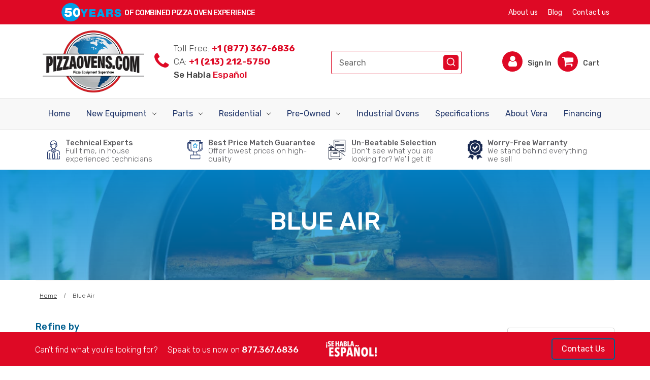

--- FILE ---
content_type: text/html; charset=UTF-8
request_url: https://pizzaovens.com/blue-air/?page=6
body_size: 45003
content:

<!DOCTYPE html>
<html class="no-js" lang="en">
    <head>
        <title>Blue Air Equipment for Hospitality | PizzaOvens.com</title>
        <link rel="dns-prefetch preconnect" href="https://cdn11.bigcommerce.com/s-vsb9ypk7s7" crossorigin><link rel="dns-prefetch preconnect" href="https://fonts.googleapis.com/" crossorigin><link rel="dns-prefetch preconnect" href="https://fonts.gstatic.com/" crossorigin>
 
        <meta name="description" content="PizzaOvens.com offers top-of-the-line Blue Air equipment for your hospitality business. Shop now and elevate your kitchen with industry-leading appliances."><link rel='canonical' href='https://pizzaovens.com/blue-air/?page=6' /><meta name='platform' content='bigcommerce.stencil' />
        
                <link rel="prev" href="/blue-air/?page&#x3D;5">
        <link rel="next" href="/blue-air/?page&#x3D;7">



        <!-- Google Tag Manager -->
        <script>(function(w,d,s,l,i){w[l]=w[l]||[];w[l].push({'gtm.start':
        new Date().getTime(),event:'gtm.js'});var f=d.getElementsByTagName(s)[0],
        j=d.createElement(s),dl=l!='dataLayer'?'&l='+l:'';j.async=true;j.src=
        'https://www.googletagmanager.com/gtm.js?id='+i+dl;f.parentNode.insertBefore(j,f);
        })(window,document,'script','dataLayer','GTM-KNXTR2K');</script>
        <!-- End Google Tag Manager -->
        
        
    <!-- Global site tag (gtag.js) - Google Ads: 1072591459 -->
        <script async src="https://www.googletagmanager.com/gtag/js?id=AW-1072591459"></script>
        <script>
            window.dataLayer = window.dataLayer || [];
            function gtag(){dataLayer.push(arguments);}
            gtag('js', new Date());
            
            gtag('config', 'AW-1072591459');
        </script>
        
        <script>
            gtag('config', 'AW-1072591459/xunvCLT28vMBEOPkuf8D', {
            'phone_conversion_number': '877.367.6836'
        });
        </script>
        
        <script>
            gtag('config', 'AW-1072591459/UvtbCIDpx2EQ4-S5_wM', {
            'phone_conversion_number': '213-212-5750'
        });
        </script>

        <link href="https://cdn11.bigcommerce.com/s-vsb9ypk7s7/product_images/favicon-32x32.png?t&#x3D;1676411738" rel="shortcut icon">
        <meta name="viewport" content="width=device-width, initial-scale=1">

        <meta name="google-site-verification" content="wosVXmyNMqEVm04WGd9WeRn53C9Z54o1ixhwY9Efydo" />
        <meta name="facebook-domain-verification" content="0ck0clis6fhdsjwony7825fektrhww" />
        
 
        <script>
            document.documentElement.className = document.documentElement.className.replace('no-js', 'js');
        </script>

        <script>
    function browserSupportsAllFeatures() {
        return window.Promise
            && window.fetch
            && window.URL
            && window.URLSearchParams
            && window.WeakMap
            // object-fit support
            && ('objectFit' in document.documentElement.style);
    }

    function loadScript(src) {
        var js = document.createElement('script');
        js.src = src;
        js.onerror = function () {
            console.error('Failed to load polyfill script ' + src);
        };
        document.head.appendChild(js);
    }

    if (!browserSupportsAllFeatures()) {
        loadScript('https://cdn11.bigcommerce.com/s-vsb9ypk7s7/stencil/f399e4f0-bbd4-013d-05a8-62d41684522d/e/bae6f480-d93d-013e-a3b0-36d581915ed3/dist/theme-bundle.polyfills.js');
    }
</script>

        <script>
            window.lazySizesConfig = window.lazySizesConfig || {};
            window.lazySizesConfig.loadMode = 1;
        </script>
        <script async src="https://cdn11.bigcommerce.com/s-vsb9ypk7s7/stencil/f399e4f0-bbd4-013d-05a8-62d41684522d/e/bae6f480-d93d-013e-a3b0-36d581915ed3/dist/theme-bundle.head_async.js"></script> 

        <script src="https://ajax.googleapis.com/ajax/libs/webfont/1.6.26/webfont.js"></script>

        <script>
            WebFont.load({
                custom: {
                    families: ['Karla', 'Roboto', 'Source Sans Pro']
                },
                classes: false
            });
        </script>
        <link href="https://fonts.googleapis.com/css?family=Rubik:500,400,300&display=swap" rel="stylesheet">
        <link data-stencil-stylesheet href="https://cdn11.bigcommerce.com/s-vsb9ypk7s7/stencil/f399e4f0-bbd4-013d-05a8-62d41684522d/e/bae6f480-d93d-013e-a3b0-36d581915ed3/css/theme-e5ee8e10-c969-013e-0512-2e29a921827e.css" rel="stylesheet">
		<link rel="stylesheet" href="https://cdnjs.cloudflare.com/ajax/libs/font-awesome/4.7.0/css/font-awesome.min.css">
        <!-- Start Tracking Code for analytics_googleanalytics4 -->

<script data-cfasync="false" src="https://cdn11.bigcommerce.com/shared/js/google_analytics4_bodl_subscribers-358423becf5d870b8b603a81de597c10f6bc7699.js" integrity="sha256-gtOfJ3Avc1pEE/hx6SKj/96cca7JvfqllWA9FTQJyfI=" crossorigin="anonymous"></script>
<script data-cfasync="false">
  (function () {
    window.dataLayer = window.dataLayer || [];

    function gtag(){
        dataLayer.push(arguments);
    }

    function initGA4(event) {
         function setupGtag() {
            function configureGtag() {
                gtag('js', new Date());
                gtag('set', 'developer_id.dMjk3Nj', true);
                gtag('config', 'G-X703HXWHKK');
            }

            var script = document.createElement('script');

            script.src = 'https://www.googletagmanager.com/gtag/js?id=G-X703HXWHKK';
            script.async = true;
            script.onload = configureGtag;

            document.head.appendChild(script);
        }

        setupGtag();

        if (typeof subscribeOnBodlEvents === 'function') {
            subscribeOnBodlEvents('G-X703HXWHKK', false);
        }

        window.removeEventListener(event.type, initGA4);
    }

    

    var eventName = document.readyState === 'complete' ? 'consentScriptsLoaded' : 'DOMContentLoaded';
    window.addEventListener(eventName, initGA4, false);
  })()
</script>

<!-- End Tracking Code for analytics_googleanalytics4 -->

<!-- Start Tracking Code for analytics_siteverification -->

<meta name="google-site-verification" content="e7QEw3hIG0cjOVmb42gAI_YEVq4jfrlrLral9yLbVa4" />

<!-- End Tracking Code for analytics_siteverification -->


<script type="text/javascript">
<!--script src="//www.socialintents.com/api/socialintents.1.3.js#2c9fa5636ce2d691016cf96711250936" async="async"></script-->
</script>
<script type="text/javascript">
var BCData = {};
</script>
<script src='https://www.powr.io/powr.js?external-type=bigcommerce' async ></script><script src='https://cdn.jsdelivr.net/npm/typesense@1.8.2/dist/typesense.min.js' async  ></script><script src='https://cdn.conversionbox.io/cb-uuidv4.js' async  ></script><script src='https://cdn.conversionbox.io/cb-autocomplete.js' async  ></script><script src='https://cdn.conversionbox.io/cb-instant-search.js' async  ></script><script src='https://big-country-blocker.zend-apps.com/scripts/460/9cb01a4156d12513f4d2036d2ebfa6ef.js'   ></script>
<!-- TikTok Pixel Code Start: Subscribe to Newsletter -->
<script>
if (window.location.pathname.indexOf('/subscribe.php') === 0 && BODL.getQueryParamValue('result') === 'success') {
  // Advanced Matching
  var phoneNumber = ''
  var email = ''
  if (BODL.phone) {
    var phoneNumber = BODL.phone;
    if (BODL.phone.indexOf('+') === -1) {
   // No country code, so default to US code
        phoneNumber = `+1${phoneNumber}`;  
    }
  }

  if (BODL.email) {
    var email = BODL.email
  }
  
  ttq.instance('CHOHMORC77U0Q2TE5T50').identify({
    email: email,
    phone_number: phoneNumber})

  ttq.instance('CHOHMORC77U0Q2TE5T50').track('Subscribe');
}
</script>
<!-- TikTok Pixel Code End: Subscribe to Newsletter -->

<!-- TikTok Pixel Code Start: Registration -->
<script>
if (window.location.pathname.indexOf('/login.php') === 0 && BODL.getQueryParamValue('action') === 'account_created') {
  // Advanced Matching
  var phoneNumber = ''
  var email = ''
  if (BODL.phone) {
    var phoneNumber = BODL.phone;
    if (BODL.phone.indexOf('+') === -1) {
   // No country code, so default to US code
        phoneNumber = `+1${phoneNumber}`;  
    }
  }

  if (BODL.email) {
    var email = BODL.email
  }
  
  ttq.instance('CHOHMORC77U0Q2TE5T50').identify({
    email: email,
    phone_number: phoneNumber})
  
  ttq.instance('CHOHMORC77U0Q2TE5T50').track('Registration');
}
</script>
<!-- TikTok Pixel Code End: Registration -->
<script>
  (function(w,d,t,r,u)
  {
    var f,n,i;
    w[u]=w[u]||[],f=function()
    {
      var o={ti:"343067286", enableAutoSpaTracking: true};
      o.q=w[u],w[u]=new UET(o),w[u].push("pageLoad")
    },
    n=d.createElement(t),n.src=r,n.async=1,n.onload=n.onreadystatechange=function()
    {
      var s=this.readyState;
      s&&s!=="loaded"&&s!=="complete"||(f(),n.onload=n.onreadystatechange=null)
    },
    i=d.getElementsByTagName(t)[0],i.parentNode.insertBefore(n,i)
  })
  (window,document,"script","//bat.bing.com/bat.js","uetq");
</script><!-- Google Tag Manager -->
<script>(function(w,d,s,l,i){w[l]=w[l]||[];w[l].push({'gtm.start':new Date().getTime(),event:'gtm.js'});var f=d.getElementsByTagName(s)[0],j=d.createElement(s),dl=l!='dataLayer'?'&l='+l:'';j.async=true;j.src='https://gtm.pizzaovens.com/vocpoczq.js?id='+i+dl;f.parentNode.insertBefore(j,f);})(window,document,'script','dataLayer','GTM-KNXTR2K');</script>
<!-- End Google Tag Manager --><script>
    (function () {
    "";
    "";
    "";
    "";
    "";
    "";

    var jsContext = "{\"cart\":[],\"customer\":null,\"secure_base_url\":\"https://pizzaovens.com\",\"storeId\":999275620,\"customer_group_id\":4}";
    window.requestFormData = JSON.parse(jsContext);
})();
</script>
<script async src="//471818.cctm.xyz/t.js"></script><script>
  (function() {
    window.OnVoard = window.OnVoard || function() {
      (window.OnVoard.q = window.OnVoard.q || []).push(arguments);
    };
    var script = document.createElement("script");
    var parent = document.getElementsByTagName("script")[0].parentNode;
    script.async = 1;

    
    script.src = "https://scripts.onvoard.com/apps/loader.js";
    
    parent.appendChild(script);
  })();
</script>

<script>

var ovData = {};
ovData["ecommerce_platform"] = "bigcommerce";
ovData["account_id"] = "acct_0d3cnxrtjvkp5b7";


  ovData["storefront_api_token"] = "eyJ0eXAiOiJKV1QiLCJhbGciOiJFUzI1NiJ9.eyJjaWQiOlsxXSwiY29ycyI6WyJodHRwczovL3Bpenphb3ZlbnMuY29tIl0sImVhdCI6MTc2OTU5NDk1MSwiaWF0IjoxNzY5NDIyMTUxLCJpc3MiOiJCQyIsInNpZCI6OTk5Mjc1NjIwLCJzdWIiOiJCQyIsInN1Yl90eXBlIjowLCJ0b2tlbl90eXBlIjoxfQ.tsHHTMp19K-ZchqXnBz6oOOtTu8aLBsh48x1WrLKPDK7BvTyRKKwnjT2v8ArqNnPNF50aMMN5M8CLlxI-rfk0g";
  ovData["page_type"] = "brand";
  ovData["store_hash"] = "vsb9ypk7s7";
  ovData["secure_base_url"] = "https://pizzaovens.com";
  ovData["cart_id"] = "";
  ovData["currency_selector"] = {"currencies":[{"id":4,"name":"USD","code":"USD","flag":"<img src=\"https://cdn11.bigcommerce.com/s-vsb9ypk7s7/lib/flags/us.gif\" border=\"0\" alt=\"\" role=\"presentation\" />","is_active":true,"switch_url":"https://pizzaovens.com/blue-air/?setCurrencyId=4","cart_currency_switch_url":"https://pizzaovens.com/cart/change-currency"}],"active_currency_id":4,"active_currency_flag":"<img src=\"https://cdn11.bigcommerce.com/s-vsb9ypk7s7/lib/flags/us.gif\" border=\"0\" alt=\"\" role=\"presentation\" />","active_currency_name":"USD","active_currency_code":"USD","default_currency_code":"USD"};
  ovData["product"] = {};
  ovData["customer"] = {};
  ovData["cart"] = {};
  ovData["checkout"] = {};
  ovData["order"] = {};






  window.OnVoardData = ovData;


if (ovData.currency_selector.default_currency_code !== ovData.currency_selector.active_currency_code) {
  fetch('/graphql', {
    method: 'POST',
    credentials: 'same-origin',
    headers: {
      'Content-Type': 'application/json',
      'Authorization': `Bearer ${ovData.storefront_api_token}`
    },
    body: JSON.stringify({
      query: `
        query getCurrencyDetails($currencyCode: currencyCode!) {
          site {
            currency(currencyCode: $currencyCode) {
              entityId
              code
              name
              isActive
              exchangeRate
              isTransactional
              display {
                decimalToken
                thousandsToken
                decimalPlaces
              }
            }
          }
        }
      `,
      variables: {
        'currencyCode': ovData.currency_selector.active_currency_code
      },
    }),
  })
  .then(res => res.json())
  .then(json => {
    window.OnVoardData['exchange_rate'] = json.data.site.currency.exchangeRate;
  });
}</script><script>window.conversionBoxSearch = window.conversionBoxSearch || {};window.conversionBoxSearch.config = window.conversionBoxSearch.config || {};window.conversionBoxSearch.config = {"searchConfig":{"host":"zi126lo3enjyr7qbp-1.a1.typesense.net","port":443,"protocol":"https","searchAPIKey":"tpCrvD1CBJcdCrB7uzyMOnkj7dla8mJD","tablePrefix":"bigcommerce_app_589_","createdAt":"2025-07-25T15:46:15.135Z","updatedAt":"2025-07-25T15:46:20.448Z"},"indexConfig":{"index_collections":"true","collection_real_time_updates":"true","index_blogs":"true","blog_auto_update":"true","index_pages":"true","page_auto_update":"true","product_real_time_updates":"true","index_products":"true"},"autoComplete":{"desktopCssSelector":".cbQuickSearch","mobileCssSelector":".cbMobileQuickSearch","inputPlaceholder":"Search","maxMobileWidth":800,"noOfProducts":8,"noOfCollections":3,"noOfPages":2,"noOfBlogs":2,"enableQuerySuggestion":null,"noOfQuerySuggestion":5,"highlightSearchTerm":true,"showVendor":false,"seeAllButton":true,"outOfStock":false,"status":true,"showDescription":false,"descriptionMaxLines":2,"showPrice":true,"showSKU":false,"additionalFields":[],"createdAt":"2025-07-25T15:46:20.516Z","updatedAt":"2025-08-22T05:40:57.275Z"},"instantSearch":{"noOfProducts":20,"gridColumnCount":0,"showVendor":false,"outOfStock":false,"status":true,"titleMaxLines":2,"showDescription":false,"descriptionMaxLines":2,"showPrice":true,"showSKU":true,"flipImageHover":true,"enableQuickPreview":false,"noOfPages":20,"noOfBlogs":20,"quickPreviewCode":"\n\tvar conversionBoxQuickPreview = {\n\t\topenQuickPreview: async (event, i, page) => {\n\t\t\tevent.preventDefault();\n\t\t\tevent.stopPropagation();\n\t\t\n\t\t\tconst productHit = roundViewInstantSearch.productResults[page]?.hits[i];\n\t\t\tif (!productHit) return;\n\t\t\n\t\t\tconst product = productHit.document;\n\t\t\troundViewInstantSearch.previewProductData = product;\n\t\t\troundViewInstantSearch.previewSelectedOptions = {};\n\t\t\n\t\t\t// Remove existing overlay if present\n\t\t\tdocument.querySelector('.cbQuickPreviewOverlay')?.remove();\n\t\t\n\t\t\t// Helper to create elements with optional class(es)\n\t\t\tconst createElem = (tag, classNames = [], innerHTML = '') => {\n\t\t\t\tconst el = document.createElement(tag);\n\t\t\t\tif (classNames.length) el.classList.add(...classNames);\n\t\t\t\tif (innerHTML) el.innerHTML = innerHTML;\n\t\t\t\treturn el;\n\t\t\t};\n\t\t\n\t\t\t// Overlay and Modal structure\n\t\t\tconst overlay = createElem('div', ['cbQuickPreviewOverlay']);\n\t\t\tconst modal = createElem('div', ['cbQuickPreviewModal']);\n\t\t\toverlay.appendChild(modal);\n\t\t\tdocument.body.appendChild(overlay);\n\t\t\n\t\t\t// Close button\n\t\t\tconst closeBtn = createElem('button', ['cbQuickPreviewCloseModal'], '&times;');\n\t\t\tcloseBtn.onclick = () => {\n\t\t\t\toverlay.remove();\n\t\t\t\troundViewInstantSearch.previewProductData = null;\n\t\t\t\troundViewInstantSearch.previewSelectedOptions = {};\n\t\t\t};\n\t\t\tmodal.appendChild(closeBtn);\n\t\t\n\t\t\t// Left Pane: Image sliders\n\t\t\tconst leftPane = createElem('div', ['cbQuickPreviewLeftModal']);\n\t\t\tconst mainSlider = createElem('div', ['swiper', 'main-slider']);\n\t\t\tconst mainWrapper = createElem('div', ['swiper-wrapper']);\n\t\t\n\t\t\tproduct.product_images.forEach(url => {\n\t\t\t\tconst slide = createElem('div', ['swiper-slide']);\n\t\t\t\tconst img = createElem('img');\n\t\t\t\timg.src = url;\n\t\t\t\timg.style.borderRadius = '8px';\n\t\t\t\tslide.appendChild(img);\n\t\t\t\tmainWrapper.appendChild(slide);\n\t\t\t});\n\t\t\tmainSlider.appendChild(mainWrapper);\n\t\t\n\t\t\tconst nextBtn = createElem('div', ['swiper-button-next']);\n\t\t\tconst prevBtn = createElem('div', ['swiper-button-prev']);\n\t\t\tmainSlider.append(prevBtn, nextBtn);\n\t\t\n\t\t\tconst pagination = createElem('div', ['swiper-pagination']);\n\t\t\tconst thumbSlider = createElem('div', ['swiper', 'thumbs-slider']);\n\t\t\tconst thumbWrapper = createElem('div', ['swiper-wrapper']);\n\t\t\n\t\t\tproduct.product_images.forEach(url => {\n\t\t\t\tconst thumbSlide = createElem('div', ['swiper-slide']);\n\t\t\t\tconst thumbImg = createElem('img');\n\t\t\t\tthumbImg.src = url;\n\t\t\t\tthumbSlide.appendChild(thumbImg);\n\t\t\t\tthumbWrapper.appendChild(thumbSlide);\n\t\t\t});\n\t\t\tthumbSlider.appendChild(thumbWrapper);\n\t\t\n\t\t\tleftPane.append(mainSlider, pagination, thumbSlider);\n\t\t\n\t\t\t// Right Pane: Product details\n\t\t\tconst rightPane = createElem('div', ['cbQuickPreviewRightModal', 'rvsResultListItem']);\n\t\t\trightPane.setAttribute('data-product-id', product.id);\n\t\t\n\t\t\tconst categoryName = createElem('div', ['cbPreviewCatName'], roundViewInstantSearch.categoryName || '');\n\t\t\tconst title = createElem('h2', ['cbPreviewTitle'], product.name);\n\t\t\tconst price = createElem('div', ['cbPreviewPrice', 'rvSRPriceList'], roundViewInstantSearch.formatPrice(product));\n\t\t\n\t\t\tconst previewMiddleWrap = createElem('div', ['cbPreviewRightMiddleWrap']);\n\t\t\tconst notFoundBadge = createElem('div', ['addToCartError']);\n\t\t\tnotFoundBadge.style.display = 'none';\n\t\t\n\t\t\tconst qtyWrapper = createElem('div', ['cbPreviewQtyWrapper'], `\n\t\t\t\t<label class=\"cbPreviewQtyLabel\">Qty</label>\n\t\t\t\t<div class=\"cbPreviewQtyInput\">\n\t\t\t\t\t<button class=\"cbPreviewQtyCount cbPreviewQtyCount--minus\" data-action=\"minus\" type=\"button\">-</button>\n\t\t\t\t\t<input class=\"cbPreviewPrdQty cbPrdQty\" type=\"number\" name=\"cbPreviewPrdQty\" min=\"0\" max=\"1000\" value=\"1\">\n\t\t\t\t\t<button class=\"cbPreviewQtyCount cbPreviewQtyCount--add\" data-action=\"add\" type=\"button\">+</button>\n\t\t\t\t</div>\n\t\t\t`);\n\t\t\n\t\t\tconst addToCartBtnWrap = createElem('div', ['cbAddToCartBtnWrap']);\n\t\t\tconst addToCartBtn = createElem('button', ['cbPreviewAddCart'], 'Add to Cart');\n\t\t\taddToCartBtn.addEventListener('click', (e) => {\n\t\t\t\twindow.roundViewInstantSearch.addToCart(e, product, true);\n\t\t\t});\n\t\t\taddToCartBtnWrap.appendChild(addToCartBtn);\n\t\t\tpreviewMiddleWrap.append(qtyWrapper, addToCartBtnWrap);\n\t\t\n\t\t\tconst descriptionWrapper = createElem('div', ['cbPreviewDescWrap']);\n\t\t\tconst descTitle = createElem('h4', ['cbPreviewDescTitle'], 'Description');\n\t\t\tconst descContent = createElem('div', ['cbPreviewDescOuter']);\n\t\t\tdescContent.innerHTML = product.html_description;\n\t\t\tdescriptionWrapper.append(descTitle, descContent);\n\t\t\n\t\t\tconst optionContainer = createElem('div', ['cbOptionContainer']);\n\t\t\tif (product.variants.length > 1) {\n\t\t\t\troundViewInstantSearch.renderProductOptions(product.option_type, optionContainer);\n\t\t\t}\n\t\t\n\t\t\trightPane.append(categoryName, title, price, optionContainer, previewMiddleWrap, notFoundBadge, descriptionWrapper);\n\t\t\tmodal.append(leftPane, rightPane);\n\t\t\n\t\t\t// Swiper initialization\n\t\t\tconst thumbSwiper = new Swiper('.thumbs-slider', {\n\t\t\t\tslidesPerView: 4,\n\t\t\t\tspaceBetween: 10,\n\t\t\t\twatchSlidesProgress: true,\n\t\t\t});\n\t\t\n\t\t\tconst mainSwiper = new Swiper('.main-slider', {\n\t\t\t\tspaceBetween: 10,\n\t\t\t\tnavigation: {\n\t\t\t\t\tnextEl: '.swiper-button-next',\n\t\t\t\t\tprevEl: '.swiper-button-prev',\n\t\t\t\t},\n\t\t\t\tthumbs: { swiper: thumbSwiper },\n\t\t\t});\n\t\t\n\t\t\t// Overlay click to close\n\t\t\toverlay.onclick = (e) => {\n\t\t\t\tif (e.target === overlay) {\n\t\t\t\t\toverlay.remove();\n\t\t\t\t\troundViewInstantSearch.previewProductData = null;\n\t\t\t\t\troundViewInstantSearch.previewSelectedOptions = {};\n\t\t\t\t}\n\t\t\t};\n\t\t\n\t\t\t// Post-render functions\n\t\t\troundViewInstantSearch.quickPreviewQtyChange();\n\t\t\troundViewInstantSearch.checkProductAvailabilty();\n\t\t}\n\t}\n","infiniteScroll":true,"createdAt":"2025-07-25T15:46:20.533Z","updatedAt":"2025-12-04T22:29:57.538Z","sort":[{"title":"Relevance","attribute":"_text_match","sort":"desc"},{"title":"Price: Low to High","attribute":"effective_price","sort":"asc"},{"title":"Name: Z-A","attribute":"name","sort":"desc"},{"title":"Name: A-Z","attribute":"name","sort":"asc"},{"title":"Newest first","attribute":"created_at","sort":"desc"},{"title":"Oldest first","attribute":"created_at","sort":"asc"},{"title":"Brand Z-A","attribute":"brand","sort":"asc"},{"title":"Price: High to Low","attribute":"effective_price","sort":"desc"}],"facet":[{"title":"Price","attribute":"effective_price","facetType":"slider","searchable":false,"collapsible":false},{"title":"Brand","attribute":"brand","facetType":"disjunctive","searchable":true,"collapsible":true},{"title":"Categories","attribute":"categories","facetType":"disjunctive","searchable":true,"collapsible":true},{"title":"FINISH OPTION","attribute":"options.FINISH OPTION","facetType":"disjunctive","searchable":true,"collapsible":true},{"title":"Stack Option","attribute":"options.Stack Option","facetType":"conjunctive","searchable":false,"collapsible":false},{"title":"Stack Options","attribute":"options.Stack Options","facetType":"disjunctive","searchable":true,"collapsible":true},{"title":"Ship Weight","attribute":"custom_fields.Ship Weight","facetType":"disjunctive","searchable":true,"collapsible":true},{"title":"Manufacturer Warranty","attribute":"custom_fields.Manufacturer Warranty","facetType":"disjunctive","searchable":true,"collapsible":true},{"title":"Type of door","attribute":"custom_fields.Type of door","facetType":"disjunctive","searchable":true,"collapsible":true},{"title":"Dimensions","attribute":"custom_fields.Dimensions","facetType":"disjunctive","searchable":true,"collapsible":true},{"title":"Thermostat Range","attribute":"custom_fields.Thermostat Range","facetType":"disjunctive","searchable":true,"collapsible":true},{"title":"Total btu","attribute":"custom_fields.Total btu","facetType":"disjunctive","searchable":true,"collapsible":true},{"title":"Mandatory Gas Regulator at Oven","attribute":"custom_fields.Mandatory Gas Regulator at Oven","facetType":"disjunctive","searchable":true,"collapsible":true},{"title":"Gas pipe inlet per deck","attribute":"custom_fields.Gas pipe inlet per deck","facetType":"disjunctive","searchable":true,"collapsible":true},{"title":"Gas version: power (BTU/h)","attribute":"custom_fields.Gas version: power (BTU/h)","facetType":"disjunctive","searchable":true,"collapsible":true},{"title":"Model","attribute":"options.Model","facetType":"conjunctive","searchable":false,"collapsible":false},{"title":"External Dimensions","attribute":"custom_fields.External Dimensions","facetType":"disjunctive","searchable":true,"collapsible":true},{"title":"Power Consumption","attribute":"custom_fields.Power Consumption","facetType":"disjunctive","searchable":true,"collapsible":true},{"title":"Internal Chamber Dimensions","attribute":"custom_fields.Internal Chamber Dimensions","facetType":"disjunctive","searchable":true,"collapsible":true},{"title":"Special Feature","attribute":"custom_fields.Special Feature","facetType":"disjunctive","searchable":true,"collapsible":true},{"title":"Design","attribute":"custom_fields.Design","facetType":"disjunctive","searchable":true,"collapsible":true},{"title":"Model Number Migali","attribute":"custom_fields.Model Number Migali","facetType":"disjunctive","searchable":true,"collapsible":true},{"title":"Gas version: Power per Deck (BTU/h)","attribute":"custom_fields.Gas version: Power per Deck (BTU/h)","facetType":"disjunctive","searchable":true,"collapsible":true},{"title":"Gas Inlet Pressure with Gas Regulator","attribute":"custom_fields.Gas Inlet Pressure with Gas Regulator","facetType":"disjunctive","searchable":true,"collapsible":true},{"title":"Gas Pipe Inlet per Deck","attribute":"custom_fields.Gas Pipe Inlet per Deck","facetType":"disjunctive","searchable":true,"collapsible":true},{"title":"Connectivity","attribute":"custom_fields.Connectivity","facetType":"disjunctive","searchable":true,"collapsible":true},{"title":"Breakers in 3 phase","attribute":"custom_fields.Breakers in 3 phase","facetType":"disjunctive","searchable":true,"collapsible":true},{"title":"Current draw in 3 phase","attribute":"custom_fields.Current draw in 3 phase","facetType":"disjunctive","searchable":true,"collapsible":true},{"title":"Work surface height","attribute":"custom_fields.Work surface height","facetType":"disjunctive","searchable":true,"collapsible":true},{"title":"Maximum absorption","attribute":"custom_fields.Maximum absorption","facetType":"disjunctive","searchable":true,"collapsible":true},{"title":"Productivity per hour","attribute":"custom_fields.Productivity per hour","facetType":"disjunctive","searchable":true,"collapsible":true},{"title":"Electric power supply","attribute":"custom_fields.Electric power supply","facetType":"disjunctive","searchable":true,"collapsible":true},{"title":"Average consumption","attribute":"custom_fields.Average consumption","facetType":"disjunctive","searchable":true,"collapsible":true},{"title":"BURNERS","attribute":"custom_fields.BURNERS","facetType":"disjunctive","searchable":true,"collapsible":true},{"title":"BTU/H PER BUNER","attribute":"custom_fields.BTU/H PER BUNER","facetType":"disjunctive","searchable":true,"collapsible":true},{"title":"TOTAL BTU/H","attribute":"custom_fields.TOTAL BTU/H","facetType":"disjunctive","searchable":true,"collapsible":true},{"title":"OIL TANK CAPACITY","attribute":"custom_fields.OIL TANK CAPACITY","facetType":"disjunctive","searchable":true,"collapsible":true},{"title":"GAS PRESSURE","attribute":"custom_fields.GAS PRESSURE","facetType":"disjunctive","searchable":true,"collapsible":true},{"title":"NOZZEL","attribute":"custom_fields.NOZZEL","facetType":"disjunctive","searchable":true,"collapsible":true},{"title":"CONTAINER FITMENT","attribute":"custom_fields.CONTAINER FITMENT","facetType":"disjunctive","searchable":true,"collapsible":true},{"title":"GAS","attribute":"custom_fields.GAS","facetType":"disjunctive","searchable":true,"collapsible":true},{"title":"Attachment Hub","attribute":"custom_fields.Attachment Hub","facetType":"disjunctive","searchable":true,"collapsible":true},{"title":"Feed Pan:","attribute":"custom_fields.Feed Pan:","facetType":"disjunctive","searchable":true,"collapsible":true},{"title":"Feed Stomper:","attribute":"custom_fields.Feed Stomper:","facetType":"disjunctive","searchable":true,"collapsible":true},{"title":"Feed Pan Capacity:","attribute":"custom_fields.Feed Pan Capacity:","facetType":"disjunctive","searchable":true,"collapsible":true},{"title":"Blade diameter:","attribute":"custom_fields.Blade diameter:","facetType":"disjunctive","searchable":true,"collapsible":true},{"title":"Maximum slice thickness","attribute":"custom_fields.Maximum slice thickness","facetType":"disjunctive","searchable":true,"collapsible":true},{"title":"Capacity(Cups)","attribute":"custom_fields.Capacity(Cups)","facetType":"disjunctive","searchable":true,"collapsible":true},{"title":"Raw Capacity (Cups)","attribute":"custom_fields.Raw Capacity (Cups)","facetType":"disjunctive","searchable":true,"collapsible":true},{"title":"Bowl Size(inch)","attribute":"custom_fields.Bowl Size(inch)","facetType":"disjunctive","searchable":true,"collapsible":true},{"title":"Cooking Surface Width (side - side)","attribute":"custom_fields.Cooking Surface Width (side - side)","facetType":"disjunctive","searchable":true,"collapsible":true},{"title":"Cooking Surface Depth (front - back)","attribute":"custom_fields.Cooking Surface Depth (front - back)","facetType":"disjunctive","searchable":true,"collapsible":true},{"title":"Intake-tube pressusre(in.W.C.)","attribute":"custom_fields.Intake-tube pressusre(in.W.C.)","facetType":"disjunctive","searchable":true,"collapsible":true},{"title":"Intake-Tube Pressusre (in.W.C.)","attribute":"custom_fields.Intake-Tube Pressusre (in.W.C.)","facetType":"disjunctive","searchable":true,"collapsible":true},{"title":"Temperature Control Range (°F)","attribute":"custom_fields.Temperature Control Range (°F)","facetType":"disjunctive","searchable":true,"collapsible":true},{"title":"Manifold Pressure","attribute":"custom_fields.Manifold Pressure","facetType":"disjunctive","searchable":true,"collapsible":true},{"title":"Type of Door","attribute":"custom_fields.Type of Door","facetType":"disjunctive","searchable":true,"collapsible":true},{"title":"Number of Sections","attribute":"custom_fields.Number of Sections","facetType":"disjunctive","searchable":true,"collapsible":true},{"title":"Number of Cooking Decks","attribute":"custom_fields.Number of Cooking Decks","facetType":"disjunctive","searchable":true,"collapsible":true},{"title":"Inlet Pressure(Natural Gas)","attribute":"custom_fields.Inlet Pressure(Natural Gas)","facetType":"disjunctive","searchable":true,"collapsible":true},{"title":"Crate Size","attribute":"custom_fields.Crate Size","facetType":"disjunctive","searchable":true,"collapsible":true},{"title":"Time required to flush","attribute":"custom_fields.Time required to flush","facetType":"disjunctive","searchable":true,"collapsible":true},{"title":"Number of compartments","attribute":"custom_fields.Number of compartments","facetType":"disjunctive","searchable":true,"collapsible":true},{"title":"Number of controls","attribute":"custom_fields.Number of controls","facetType":"disjunctive","searchable":true,"collapsible":true},{"title":"EXTERIOR CONSTRUCTION","attribute":"custom_fields.EXTERIOR CONSTRUCTION","facetType":"disjunctive","searchable":true,"collapsible":true},{"title":"INTAKE TUBE PRESSURE (W.C.) NG / LP","attribute":"custom_fields.INTAKE TUBE PRESSURE (W.C.) NG / LP","facetType":"disjunctive","searchable":true,"collapsible":true},{"title":"INTAKE-TUBE PRESSURE (IN W.C.)","attribute":"custom_fields.INTAKE-TUBE PRESSURE (IN W.C.)","facetType":"disjunctive","searchable":true,"collapsible":true},{"title":"Door Construction","attribute":"custom_fields.Door Construction","facetType":"disjunctive","searchable":true,"collapsible":true},{"title":"NOZZLE NO. NATURAL GAS","attribute":"custom_fields.NOZZLE NO. NATURAL GAS","facetType":"disjunctive","searchable":true,"collapsible":true},{"title":"NOZZLE NO. LIQUID PROPANE","attribute":"custom_fields.NOZZLE NO. LIQUID PROPANE","facetType":"disjunctive","searchable":true,"collapsible":true},{"title":"IN TAKE TUBE PRESSURE (W.C.) NG","attribute":"custom_fields.IN TAKE TUBE PRESSURE (W.C.) NG","facetType":"disjunctive","searchable":true,"collapsible":true},{"title":"Dimensions (inches / mm)-LxDxH","attribute":"custom_fields.Dimensions (inches / mm)-LxDxH","facetType":"disjunctive","searchable":true,"collapsible":true},{"title":"Exterior Finish(BKGF49-HC(","attribute":"custom_fields.Exterior Finish(BKGF49-HC(","facetType":"disjunctive","searchable":true,"collapsible":true},{"title":"Exterior Finish(BKGF49B-HC)","attribute":"custom_fields.Exterior Finish(BKGF49B-HC)","facetType":"disjunctive","searchable":true,"collapsible":true},{"title":"Exterior Finish(BKGF72-HC(","attribute":"custom_fields.Exterior Finish(BKGF72-HC(","facetType":"disjunctive","searchable":true,"collapsible":true},{"title":"Exterior Finish(BKGF23B-HC)","attribute":"custom_fields.Exterior Finish(BKGF23B-HC)","facetType":"disjunctive","searchable":true,"collapsible":true},{"title":"Regulator-NG","attribute":"custom_fields.Regulator-NG","facetType":"disjunctive","searchable":true,"collapsible":true},{"title":"Regulator-LP","attribute":"custom_fields.Regulator-LP","facetType":"disjunctive","searchable":true,"collapsible":true},{"title":"Work area (inch)","attribute":"custom_fields.Work area (inch)","facetType":"disjunctive","searchable":true,"collapsible":true},{"title":"Exterior Finish","attribute":"custom_fields.Exterior Finish","facetType":"disjunctive","searchable":true,"collapsible":true},{"title":"Work Area (inch)","attribute":"custom_fields.Work Area (inch)","facetType":"disjunctive","searchable":true,"collapsible":true},{"title":"Plate Thickness","attribute":"custom_fields.Plate Thickness","facetType":"disjunctive","searchable":true,"collapsible":true},{"title":"Griddle Plate Finish","attribute":"custom_fields.Griddle Plate Finish","facetType":"disjunctive","searchable":true,"collapsible":true},{"title":"Filter Type-NG","attribute":"custom_fields.Filter Type-NG","facetType":"disjunctive","searchable":true,"collapsible":true},{"title":"Interior/Exterior Finish","attribute":"custom_fields.Interior/Exterior Finish","facetType":"disjunctive","searchable":true,"collapsible":true},{"title":"Temperature Range:","attribute":"custom_fields.Temperature Range:","facetType":"disjunctive","searchable":true,"collapsible":true},{"title":"Splash Height","attribute":"custom_fields.Splash Height","facetType":"disjunctive","searchable":true,"collapsible":true},{"title":"Casters (inch)","attribute":"custom_fields.Casters (inch)","facetType":"disjunctive","searchable":true,"collapsible":true},{"title":"Casters(inchs)","attribute":"custom_fields.Casters(inchs)","facetType":"disjunctive","searchable":true,"collapsible":true},{"title":"External Height (excluding flue)","attribute":"custom_fields.External Height (excluding flue)","facetType":"disjunctive","searchable":true,"collapsible":true},{"title":"External Weight (preassembled)","attribute":"custom_fields.External Weight (preassembled)","facetType":"disjunctive","searchable":true,"collapsible":true},{"title":"External Weight (DIY)","attribute":"custom_fields.External Weight (DIY)","facetType":"disjunctive","searchable":true,"collapsible":true},{"title":"Oven Internal Length (side)","attribute":"custom_fields.Oven Internal Length (side)","facetType":"disjunctive","searchable":true,"collapsible":true},{"title":"Internal Length (front to back)","attribute":"custom_fields.Internal Length (front to back)","facetType":"disjunctive","searchable":true,"collapsible":true},{"title":"Flue Diameter Cap","attribute":"custom_fields.Flue Diameter Cap","facetType":"disjunctive","searchable":true,"collapsible":true},{"title":"Internal Cooking Area Width (left to right)","attribute":"custom_fields.Internal Cooking Area Width (left to right)","facetType":"disjunctive","searchable":true,"collapsible":true},{"title":"Internal Cooking Area Length (front to back)","attribute":"custom_fields.Internal Cooking Area Length (front to back)","facetType":"disjunctive","searchable":true,"collapsible":true},{"title":"Internal Inner Arch Width","attribute":"custom_fields.Internal Inner Arch Width","facetType":"disjunctive","searchable":true,"collapsible":true},{"title":"Internal Inner Arch Height","attribute":"custom_fields.Internal Inner Arch Height","facetType":"disjunctive","searchable":true,"collapsible":true},{"title":"External Height (front)","attribute":"custom_fields.External Height (front)","facetType":"disjunctive","searchable":true,"collapsible":true},{"title":"External Outer Arch Width","attribute":"custom_fields.External Outer Arch Width","facetType":"disjunctive","searchable":true,"collapsible":true},{"title":"External Outer Arch Height","attribute":"custom_fields.External Outer Arch Height","facetType":"disjunctive","searchable":true,"collapsible":true},{"title":"Internal Width (left to right)","attribute":"custom_fields.Internal Width (left to right)","facetType":"disjunctive","searchable":true,"collapsible":true},{"title":"External Length (front to back)","attribute":"custom_fields.External Length (front to back)","facetType":"disjunctive","searchable":true,"collapsible":true},{"title":"External Width (left to right)","attribute":"custom_fields.External Width (left to right)","facetType":"disjunctive","searchable":true,"collapsible":true},{"title":"Combustible Construction (back)","attribute":"custom_fields.Combustible Construction (back)","facetType":"disjunctive","searchable":true,"collapsible":true},{"title":"Combustible Construction (right)","attribute":"custom_fields.Combustible Construction (right)","facetType":"disjunctive","searchable":true,"collapsible":true},{"title":"Combustible Construction (left)","attribute":"custom_fields.Combustible Construction (left)","facetType":"disjunctive","searchable":true,"collapsible":true},{"title":"Non-Combustible Construction (back)","attribute":"custom_fields.Non-Combustible Construction (back)","facetType":"disjunctive","searchable":true,"collapsible":true},{"title":"Non-Combustible Construction (right)","attribute":"custom_fields.Non-Combustible Construction (right)","facetType":"disjunctive","searchable":true,"collapsible":true},{"title":"Non-Combustible Construction (left)","attribute":"custom_fields.Non-Combustible Construction (left)","facetType":"disjunctive","searchable":true,"collapsible":true},{"title":"Oven Type","attribute":"custom_fields.Oven Type","facetType":"disjunctive","searchable":true,"collapsible":true},{"title":"Deck Size","attribute":"custom_fields.Deck Size","facetType":"disjunctive","searchable":true,"collapsible":true},{"title":"Deck Type","attribute":"custom_fields.Deck Type","facetType":"disjunctive","searchable":true,"collapsible":true},{"title":"Height ( separate packaging aerial shipments)","attribute":"custom_fields.Height ( separate packaging aerial shipments)","facetType":"disjunctive","searchable":true,"collapsible":true},{"title":"Weight  ( separate packaging aerial shipments)","attribute":"custom_fields.Weight  ( separate packaging aerial shipments)","facetType":"disjunctive","searchable":true,"collapsible":true},{"title":"Height (separate pacakging aerial shipments)","attribute":"custom_fields.Height (separate pacakging aerial shipments)","facetType":"disjunctive","searchable":true,"collapsible":true},{"title":"Weight (separate pacakging aerial shipments)","attribute":"custom_fields.Weight (separate pacakging aerial shipments)","facetType":"disjunctive","searchable":true,"collapsible":true},{"title":"Ampere Max","attribute":"custom_fields.Ampere Max","facetType":"disjunctive","searchable":true,"collapsible":true},{"title":"Max Power","attribute":"custom_fields.Max Power","facetType":"disjunctive","searchable":true,"collapsible":true},{"title":"Max Weight (with leavening compartment/stand)","attribute":"custom_fields.Max Weight (with leavening compartment/stand)","facetType":"disjunctive","searchable":true,"collapsible":true},{"title":"Max Height (with leavening compartment/stand)","attribute":"custom_fields.Max Height (with leavening compartment/stand)","facetType":"disjunctive","searchable":true,"collapsible":true},{"title":"Height of the Front of Top Rail","attribute":"custom_fields.Height of the Front of Top Rail","facetType":"disjunctive","searchable":true,"collapsible":true},{"title":"Height of the Rear (Closed Cover)","attribute":"custom_fields.Height of the Rear (Closed Cover)","facetType":"disjunctive","searchable":true,"collapsible":true},{"title":"Overall Height (Cover Open)","attribute":"custom_fields.Overall Height (Cover Open)","facetType":"disjunctive","searchable":true,"collapsible":true},{"title":"Number of door","attribute":"custom_fields.Number of door","facetType":"disjunctive","searchable":true,"collapsible":true},{"title":"Heating Zone","attribute":"custom_fields.Heating Zone","facetType":"disjunctive","searchable":true,"collapsible":true},{"title":"Number of Pans","attribute":"custom_fields.Number of Pans","facetType":"disjunctive","searchable":true,"collapsible":true},{"title":"Size of Pans","attribute":"custom_fields.Size of Pans","facetType":"disjunctive","searchable":true,"collapsible":true},{"title":"Gas Supply Inlet","attribute":"custom_fields.Gas Supply Inlet","facetType":"disjunctive","searchable":true,"collapsible":true},{"title":"Gas Connection","attribute":"custom_fields.Gas Connection","facetType":"disjunctive","searchable":true,"collapsible":true},{"title":"Interior Dimensions (H x W x D)","attribute":"custom_fields.Interior Dimensions (H x W x D)","facetType":"disjunctive","searchable":true,"collapsible":true},{"title":"Auger & Drum","attribute":"custom_fields.Auger & Drum","facetType":"disjunctive","searchable":true,"collapsible":true},{"title":"Scrapers","attribute":"custom_fields.Scrapers","facetType":"disjunctive","searchable":true,"collapsible":true},{"title":"Bearings","attribute":"custom_fields.Bearings","facetType":"disjunctive","searchable":true,"collapsible":true},{"title":"Gear Motor","attribute":"custom_fields.Gear Motor","facetType":"disjunctive","searchable":true,"collapsible":true},{"title":"Standard Voltage","attribute":"custom_fields.Standard Voltage","facetType":"disjunctive","searchable":true,"collapsible":true},{"title":"Overall Dimensions","attribute":"custom_fields.Overall Dimensions","facetType":"disjunctive","searchable":true,"collapsible":true},{"title":"Number of doors","attribute":"custom_fields.Number of doors","facetType":"disjunctive","searchable":true,"collapsible":true},{"title":"Depth & Length","attribute":"custom_fields.Depth & Length","facetType":"disjunctive","searchable":true,"collapsible":true},{"title":"Height Flat Top","attribute":"custom_fields.Height Flat Top","facetType":"disjunctive","searchable":true,"collapsible":true},{"title":"Product Finish","attribute":"custom_fields.Product Finish","facetType":"disjunctive","searchable":true,"collapsible":true},{"title":"Temperature","attribute":"custom_fields.Temperature","facetType":"disjunctive","searchable":true,"collapsible":true},{"title":"Voltage","attribute":"custom_fields.Voltage","facetType":"disjunctive","searchable":true,"collapsible":true},{"title":"Model","attribute":"custom_fields.Model","facetType":"disjunctive","searchable":true,"collapsible":true},{"title":"Phase","attribute":"custom_fields.Phase","facetType":"disjunctive","searchable":true,"collapsible":true},{"title":"Frequency","attribute":"custom_fields.Frequency","facetType":"disjunctive","searchable":true,"collapsible":true},{"title":"Number of Decks","attribute":"options.Number of Decks","facetType":"conjunctive","searchable":false,"collapsible":false},{"title":"Fuel Type","attribute":"custom_fields.Fuel Type","facetType":"disjunctive","searchable":true,"collapsible":true},{"title":"Capacity","attribute":"custom_fields.Capacity","facetType":"disjunctive","searchable":true,"collapsible":true},{"title":"Power Type","attribute":"custom_fields.Power Type","facetType":"disjunctive","searchable":true,"collapsible":true},{"title":"Number of Decks","attribute":"custom_fields.Number of Decks","facetType":"disjunctive","searchable":true,"collapsible":true},{"title":"Number of Shelves","attribute":"custom_fields.Number of Shelves","facetType":"disjunctive","searchable":true,"collapsible":true},{"title":"Amps","attribute":"custom_fields.Amps","facetType":"disjunctive","searchable":true,"collapsible":true},{"title":"Product Capacity","attribute":"custom_fields.Product Capacity","facetType":"disjunctive","searchable":true,"collapsible":true},{"title":"Wattage","attribute":"custom_fields.Wattage","facetType":"disjunctive","searchable":true,"collapsible":true},{"title":"Pizza Stones","attribute":"custom_fields.Pizza Stones","facetType":"disjunctive","searchable":true,"collapsible":true},{"title":"Size of Shelves","attribute":"custom_fields.Size of Shelves","facetType":"disjunctive","searchable":true,"collapsible":true},{"title":"Number of Controls","attribute":"custom_fields.Number of Controls","facetType":"disjunctive","searchable":true,"collapsible":true},{"title":"Cooking Surface Single Stack","attribute":"custom_fields.Cooking Surface Single Stack","facetType":"disjunctive","searchable":true,"collapsible":true},{"title":"Interior Diameter","attribute":"custom_fields.Interior Diameter","facetType":"disjunctive","searchable":true,"collapsible":true},{"title":"Exterior Diameter","attribute":"custom_fields.Exterior Diameter","facetType":"disjunctive","searchable":true,"collapsible":true},{"title":"Pizza Capacities","attribute":"custom_fields.Pizza Capacities","facetType":"disjunctive","searchable":true,"collapsible":true},{"title":"Size of Tiles","attribute":"custom_fields.Size of Tiles","facetType":"disjunctive","searchable":true,"collapsible":true},{"title":"Pizza Capacity","attribute":"custom_fields.Pizza Capacity","facetType":"disjunctive","searchable":true,"collapsible":true},{"title":"Warranty","attribute":"custom_fields.Warranty","facetType":"disjunctive","searchable":true,"collapsible":true},{"title":"Number of ⅓ Size Pans","attribute":"custom_fields.Number of ⅓ Size Pans","facetType":"disjunctive","searchable":true,"collapsible":true},{"title":"Num of 1/3 Size Pans","attribute":"custom_fields.Num of 1/3 Size Pans","facetType":"disjunctive","searchable":true,"collapsible":true},{"title":"Num of 1/6 Size Pans","attribute":"custom_fields.Num of 1/6 Size Pans","facetType":"disjunctive","searchable":true,"collapsible":true},{"title":"Installation","attribute":"custom_fields.Installation","facetType":"disjunctive","searchable":true,"collapsible":true},{"title":"Storage Capacity","attribute":"custom_fields.Storage Capacity","facetType":"disjunctive","searchable":true,"collapsible":true},{"title":"Doors","attribute":"custom_fields.Doors","facetType":"disjunctive","searchable":true,"collapsible":true},{"title":"Shelves","attribute":"custom_fields.Shelves","facetType":"disjunctive","searchable":true,"collapsible":true},{"title":"Cooking Chamber","attribute":"custom_fields.Cooking Chamber","facetType":"disjunctive","searchable":true,"collapsible":true},{"title":"Overall Depth","attribute":"custom_fields.Overall Depth","facetType":"disjunctive","searchable":true,"collapsible":true},{"title":"Overall Length","attribute":"custom_fields.Overall Length","facetType":"disjunctive","searchable":true,"collapsible":true},{"title":"Overall Height","attribute":"custom_fields.Overall Height","facetType":"disjunctive","searchable":true,"collapsible":true},{"title":"Ampere","attribute":"custom_fields.Ampere","facetType":"disjunctive","searchable":true,"collapsible":true},{"title":"Number of Drawers","attribute":"custom_fields.Number of Drawers","facetType":"disjunctive","searchable":true,"collapsible":true},{"title":"Dough Capacity","attribute":"custom_fields.Dough Capacity","facetType":"disjunctive","searchable":true,"collapsible":true},{"title":"Flour Capacity","attribute":"custom_fields.Flour Capacity","facetType":"disjunctive","searchable":true,"collapsible":true},{"title":"Bowl Diameter","attribute":"custom_fields.Bowl Diameter","facetType":"disjunctive","searchable":true,"collapsible":true},{"title":"Drawer Style","attribute":"custom_fields.Drawer Style","facetType":"disjunctive","searchable":true,"collapsible":true},{"title":"Top Weight Limit","attribute":"custom_fields.Top Weight Limit","facetType":"disjunctive","searchable":true,"collapsible":true},{"title":"Internal Depth","attribute":"custom_fields.Internal Depth","facetType":"disjunctive","searchable":true,"collapsible":true},{"title":"Internal Width","attribute":"custom_fields.Internal Width","facetType":"disjunctive","searchable":true,"collapsible":true},{"title":"Baking Surface","attribute":"custom_fields.Baking Surface","facetType":"disjunctive","searchable":true,"collapsible":true},{"title":"External Height","attribute":"custom_fields.External Height","facetType":"disjunctive","searchable":true,"collapsible":true},{"title":"External Depth","attribute":"custom_fields.External Depth","facetType":"disjunctive","searchable":true,"collapsible":true},{"title":"Shipping Height","attribute":"custom_fields.Shipping Height","facetType":"disjunctive","searchable":true,"collapsible":true},{"title":"Shipping Depth","attribute":"custom_fields.Shipping Depth","facetType":"disjunctive","searchable":true,"collapsible":true},{"title":"Flue Diameter","attribute":"custom_fields.Flue Diameter","facetType":"disjunctive","searchable":true,"collapsible":true},{"title":"Flue Cap Diameter","attribute":"custom_fields.Flue Cap Diameter","facetType":"disjunctive","searchable":true,"collapsible":true},{"title":"Flue Cap Height","attribute":"custom_fields.Flue Cap Height","facetType":"disjunctive","searchable":true,"collapsible":true}]},"channelId":"1","currencies":{"3":{"isDefault":false,"rate":"0.8565000000","decimals":2,"decimalSeparator":".","thousandsSeparator":",","symbol":"€","location":"LEFT"},"4":{"isDefault":true,"rate":"1.0000000000","decimals":2,"decimalSeparator":".","thousandsSeparator":",","symbol":"$","location":"LEFT"},"5":{"isDefault":false,"rate":"0.7490000000","decimals":2,"decimalSeparator":".","thousandsSeparator":",","symbol":" £ ","location":"LEFT"}},"unique_id":"c4c24b7e6733846d13b24c6c2dc08ed263f367cf6155b8d468f1ff6318a5e609","template":"bigImage","APPURL":"https://appbigcom.conversionbox.io","instantSearchCSS":":root{--cbSRProductCardTitles:#333333;--cbSRProductDescription:#888888;--cbSRProductPrice:#333333;--cbSRProductItemBackground:#343434;--cbSRSku:#888888;--cbSRButtonText:#FFFFFF;--cbSRButtonBackground:#DE0925;--cbSRViewCartButtonBackground:#333333;--cbSRProductBorder:#FFFFFF;--cbSROnHoverBorders:#D3D3D3;--cbSRFilterTitles:#DE0925;--cbSRFilterTitleBackground:#343434;--cbSRFilterValues:#333333;--cbSRFilterBackground:#FFFFFF;--cbSRFilterOnHoverBackground:#F7F7F7;--cbSRFilterBorderColor:#EEEEEE;--cbSRKeyPoints:#333333;--cbSRActiveRange:#DE0925;--cbSRRangeLeftoverSpace:#DCDCDC;--cbSRPlaceholders:#A3A3A3;--cbSRMobileFilterBtnBackground:#DE0925;--cbSRMobileFilterText:#FFFFFF;--cbSRPaginationHighlight:#DE0925;--cbSRNavigationHighlight:#DE0925;--cbSRNavigationDefault:#555555;}.rvSRAddToCartButton{padding:0 !important;}.rvsFacetHeader{margin:0 !important;padding:19px 20px 19px 0 !important;}label.rvsFacetHeader.rvsHeader::after{position:absolute !important;right:10px;}.rvsSelectedValuesHeader{padding:0 !important;margin-bottom:5px !important;}button.rvsClearRefinementBtn{padding:0 !important;}","autoCompleteCSS":":root{--cbACBackground:#FFFFFF;--cbACHoverBackground:#F6F6F6;--cnACLabel:#333333;--cbACSuggestionText:#333333;--cbACItemTitle:#333333;--cbACItemDescription:#9D9D9D;--cbACPrice:#333333;--cbACListPrice:#C1C1C1;--cbACSku:#9D9D9D;--cbACViewAllBackground:#DE0925;--cbACViewAllText:#FFFFFF;}.searchLoadingIndicator svg,.searchLabel svg{color:#fff;}.searchInputMobileWrapper,.searchInputWrapper{padding:0 15px;order:1;}.searchInputWrapperMobilePrefix,.searchInputWrapperPrefix{order:3;}.searchInputWrapperMobileSuffix,.searchInputWrapperSuffix{order:2;}.searchLabel svg,.searchLoadingIndicator svg,.searchLoadingMobileIndicator svg,.searchMobileLabel svg{color:#fff;margin-top:4px;}input#searchInput,input#searchMobileInput{margin-bottom:0 !important;}.searchLoadingMobileIndicator,.searchLoadingIndicator,button.searchSubmitMobileButton,button.searchSubmitButton{padding:0;width:30px;height:30px;border-radius:5px;}form.searchMobileForm,form.searchForm{border:1px solid #de0925;}.searchLoadingMobileIndicator,label#searchInputLabel{background-color:#de0925 !important;margin:5px;height:auto;padding:0px;border-radius:5px;}.searchLoadingIndicator{background-color:#de0925 !important;margin:5px;padding:0px;width:30px;height:30px;border-radius:5px;}.searchClearButton{padding:0;margin-right:5px;}","analyticsURL":"https://backend.conversionbox.io","CSSURL":"https://cdn.conversionbox.io/autocomplete.css","CSSURLIns":"https://cdn.conversionbox.io/instantSearch.css"};window.conversionBoxSearch.pageType = 'brand';window.conversionBoxSearch.storefront_token = 'eyJ0eXAiOiJKV1QiLCJhbGciOiJFUzI1NiJ9.eyJjaWQiOlsxXSwiY29ycyI6WyJodHRwczovL3Bpenphb3ZlbnMuY29tIl0sImVhdCI6MTc2OTU5NDk1MSwiaWF0IjoxNzY5NDIyMTUxLCJpc3MiOiJCQyIsInNpZCI6OTk5Mjc1NjIwLCJzdWIiOiJCQyIsInN1Yl90eXBlIjowLCJ0b2tlbl90eXBlIjoxfQ.tsHHTMp19K-ZchqXnBz6oOOtTu8aLBsh48x1WrLKPDK7BvTyRKKwnjT2v8ArqNnPNF50aMMN5M8CLlxI-rfk0g';window.conversionBoxSearch.currency_id = '4';window.conversionBoxSearch.orderId='';window.conversionBoxSearch.orderCustmerId='';window.conversionBoxSearch.productId='';</script><script>var conversionBoxQuickPreview={openQuickPreview:async(t,e,n)=>{t.preventDefault(),t.stopPropagation();const i=roundViewInstantSearch.productResults[n]?.hits[e];if(!i)return;const r=i.document;roundViewInstantSearch.previewProductData=r,roundViewInstantSearch.previewSelectedOptions={},document.querySelector('.cbQuickPreviewOverlay')?.remove();const a=(t,e=[],n="")=>{const i=document.createElement(t);return e.length&&i.classList.add(...e),n&&(i.innerHTML=n),i},s=a('div',['cbQuickPreviewOverlay']),c=a('div',['cbQuickPreviewModal']);s.appendChild(c),document.body.appendChild(s);const o=a('button',['cbQuickPreviewCloseModal'],'&times;');o.onclick=()=>{s.remove(),roundViewInstantSearch.previewProductData=null,roundViewInstantSearch.previewSelectedOptions={}},c.appendChild(o);const d=a('div',['cbQuickPreviewLeftModal']),p=a('div',['swiper','main-slider']),l=a('div',['swiper-wrapper']);r.product_images.forEach((t=>{const e=a('div',['swiper-slide']),n=a('img');n.src=t,n.style.borderRadius='8px',e.appendChild(n),l.appendChild(e)})),p.appendChild(l);const v=a('div',['swiper-button-next']),u=a('div',['swiper-button-prev']);p.append(u,v);const w=a('div',['swiper-pagination']),h=a('div',['swiper','thumbs-slider']),b=a('div',['swiper-wrapper']);r.product_images.forEach((t=>{const e=a('div',['swiper-slide']),n=a('img');n.src=t,e.appendChild(n),b.appendChild(e)})),h.appendChild(b),d.append(p,w,h);const S=a('div',['cbQuickPreviewRightModal','rvsResultListItem']);S.setAttribute('data-product-id',r.id);const m=a('div',['cbPreviewCatName'],roundViewInstantSearch.categoryName||''),P=a('h2',['cbPreviewTitle'],r.name),g=a('div',['cbPreviewPrice','rvSRPriceList'],roundViewInstantSearch.formatPrice(r)),C=a('div',['cbPreviewRightMiddleWrap']),y=a('div',['addToCartError']);y.style.display='none';const k=a('div',['cbPreviewQtyWrapper'],"\n\t\t\t\t<label class=\"cbPreviewQtyLabel\">Qty</label>\n\t\t\t\t<div class=\"cbPreviewQtyInput\">\n\t\t\t\t\t<button class=\"cbPreviewQtyCount cbPreviewQtyCount--minus\" data-action=\"minus\" type=\"button\">-</button>\n\t\t\t\t\t<input class=\"cbPreviewPrdQty cbPrdQty\" type=\"number\" name=\"cbPreviewPrdQty\" min=\"0\" max=\"1000\" value=\"1\">\n\t\t\t\t\t<button class=\"cbPreviewQtyCount cbPreviewQtyCount--add\" data-action=\"add\" type=\"button\">+</button>\n\t\t\t\t</div>\n\t\t\t"),f=a('div',['cbAddToCartBtnWrap']),I=a('button',['cbPreviewAddCart'],'Add to Cart');I.addEventListener('click',(t=>{window.roundViewInstantSearch.addToCart(t,r,!0)})),f.appendChild(I),C.append(k,f);const Q=a('div',['cbPreviewDescWrap']),R=a('h4',['cbPreviewDescTitle'],'Description'),V=a('div',['cbPreviewDescOuter']);V.innerHTML=r.html_description,Q.append(R,V);const $=a('div',['cbOptionContainer']);r.variants.length>1&&roundViewInstantSearch.renderProductOptions(r.option_type,$),S.append(m,P,g,$,C,y,Q),c.append(d,S);const L=new Swiper('.thumbs-slider',{slidesPerView:4,spaceBetween:10,watchSlidesProgress:!0});new Swiper('.main-slider',{spaceBetween:10,navigation:{nextEl:'.swiper-button-next',prevEl:'.swiper-button-prev'},thumbs:{swiper:L}});s.onclick=t=>{t.target===s&&(s.remove(),roundViewInstantSearch.previewProductData=null,roundViewInstantSearch.previewSelectedOptions={})},roundViewInstantSearch.quickPreviewQtyChange(),roundViewInstantSearch.checkProductAvailabilty()}},conversionBoxInstantSearch={loopProducts:async(t,e,n,i)=>{let r=window.roundViewInstantSearch,a=document.createElement("li"),s=e.document,c={id:s.id,name:s.name,image:s.image,maxPrice:s.maxPrice,url:s.url,variants:s.variants};a.classList.add("rvsResultListItem"),a.setAttribute("data-product-id",s.id),a.innerHTML=`\n<a href="${s.url}" class="rvSRProductLink" draggable="false" onclick="window.roundViewInstantSearch.productClickEvent(event, ${JSON.stringify(c).replace(/"/g,'&quot;')})">\n<div class="rvSRItem">\n\t<div class="rvSRThumnailWrapper">\n\t\t<span class="rvSRThumbnail">\n\t\t\t<img src="${s.image?s.image:"https://storage.googleapis.com/roundclicksview/No%20Product%20Image%20Available.png"}" class="rvSRItemImage " alt="" border="0" loading="lazy">\n\t\t\t`+r.getFlipImage(s)+`\n\t\t</span>\n\t</div>\n\t<span class="rvSROverHidden">\n\t\t<span class="rvSRTitle" style="-webkit-line-clamp: ${r.instantSearchConfig&&r.instantSearchConfig.titleMaxLines?r.instantSearchConfig.titleMaxLines:2};">${s.name}</span>\n\t\t${r.instantSearchConfig&&r.instantSearchConfig.showVendor&&s.brand?`<span class="rvSRBrand">By ${s.brand}</span>`:""}\n\t\t${r.instantSearchConfig&&r.instantSearchConfig.showDescription&&s.description?`<span class="rvSRDescription" style="-webkit-line-clamp: ${r.instantSearchConfig.titleMaxLines};">${s.description}</span>`:""}\n\t\t${r.instantSearchConfig&&r.instantSearchConfig.showSKU&&s.sku?`<div class="rvSRSKU">${s.sku}</div>`:""}\n\t\t\n\n\n\t\t${r.instantSearchConfig&&(void 0===r.instantSearchConfig.showPrice||r.instantSearchConfig.showPrice)?`<div class="rvSRPriceList">\n        <span class="rvSRPrice">\n            ${0==s.price?"Call For Quote":r.formatPrice(s)}\n        </span>\n    </div>`:""}\n\n\n\n\t\t${r.instantSearchConfig&&r.instantSearchConfig.enableQuickPreview?`<button class="rvSRButton rvSRActionButton rvSRQuickPreview" onClick="window.roundViewInstantSearch.openQuickPreview(event, ${n}, ${i})">Quick Preview</button>`:""}\n\t\t<button class="rvSRButton rvSRActionButton rvSRAddToCartButton" onClick="window.roundViewInstantSearch.addToCart(event, ${JSON.stringify({...c}).replace(/"/g,'&quot;')})">Add to cart</button>\n\t</span>\n</div>\n</a>\n`,t.appendChild(a)}};</script>
 <script data-cfasync="false" src="https://microapps.bigcommerce.com/bodl-events/1.9.4/index.js" integrity="sha256-Y0tDj1qsyiKBRibKllwV0ZJ1aFlGYaHHGl/oUFoXJ7Y=" nonce="" crossorigin="anonymous"></script>
 <script data-cfasync="false" nonce="">

 (function() {
    function decodeBase64(base64) {
       const text = atob(base64);
       const length = text.length;
       const bytes = new Uint8Array(length);
       for (let i = 0; i < length; i++) {
          bytes[i] = text.charCodeAt(i);
       }
       const decoder = new TextDecoder();
       return decoder.decode(bytes);
    }
    window.bodl = JSON.parse(decodeBase64("[base64]"));
 })()

 </script>

<script nonce="">
(function () {
    var xmlHttp = new XMLHttpRequest();

    xmlHttp.open('POST', 'https://bes.gcp.data.bigcommerce.com/nobot');
    xmlHttp.setRequestHeader('Content-Type', 'application/json');
    xmlHttp.send('{"store_id":"999275620","timezone_offset":"-7.0","timestamp":"2026-01-27T06:42:52.21668500Z","visit_id":"7692fea0-b577-4908-a8db-46251cfdf673","channel_id":1}');
})();
</script>

        <script src="https://pizzaovens.com/content/assets/js/jquery-3.1.0.min.js"></script> 

        <script type="text/javascript" src="https://cdnjs.cloudflare.com/ajax/libs/jquery-cookie/1.4.1/jquery.cookie.min.js"></script>
        
        <script>
        var __fast_options  = { with_product_attributes: true};

        /* get all products to loop on */
        function getProductElements(element) {
            return [...element.querySelectorAll(`.fs-results-product-card`)];
        }
        
        function Getattributevalue(att,name) {
            if ( typeof(att) !== "undefined" && att !== null ) {
               for (let key in att) {
                    if (att[key][0] === name){
                        return att[key][1][0];
                    }
                }
            }
        
            return "";
        }
        
        function formatPrice(priceString) {
            // Splitting the priceString to separate currency and amount
            const [currency, amount] = priceString.split(':');
            
            // Converting amount to a number
            const numericAmount = parseFloat(amount);
            
            // Formatting the number as currency
            const formattedAmount = numericAmount.toLocaleString('en-US', { style: 'currency', currency: 'USD', minimumFractionDigits: 2 });
            
            return formattedAmount;
        }

        function hooks() {
            window.SerpOptions.registerHook("serp-product-grid", ({products, element}) => {
                // Check if the current customer is logged in
                var currentUser = "Logged Out";
                
                // var currentUser = false;
                
                for (const productElement of getProductElements(element)) {
                    /* get product data */
                    const productID = productElement.dataset.productId;
                    const data = products[productID];
        
                    if ( typeof(data) !== "undefined" && data !== null ) {
                        
                        console.log(data);
                        
                        /* read attribute */
                        var $showprice = Getattributevalue(data.attributes,"MAP_pricing_enable");
        
                        if ($showprice.length > 0) {
                            if (currentUser === "Logged In") {
                                // User is logged in
                                console.log("User is logged in");
                                // Add your logic for logged-in users here
                            } else {
                                // hide the price - show "login to see our price" message instead
                                if ($showprice === "yes") {
                                    const priceEl = productElement.querySelector('.price-container .price');
                                    const atcbuttonEl = productElement.querySelector('.add-to-cart-button-wrapper');
                                    
                                    if (priceEl) {
                                        priceEl.textContent = "login to see our price";
                                    }
                                    
                                    if (atcbuttonEl) {
                                        atcbuttonEl.style.display = 'none';
                                    }
                                }
                            }
                        }
                        
                        
                        // add retail price - "retail_price"
                        var $retailprice = Getattributevalue(data.attributes,"retail_price");
                        
                        if ($retailprice.length > 0) {
                            if (productElement.querySelectorAll(`.fs_retail_price`).length === 0) {
                                const formattedPrice = formatPrice($retailprice);
                                var rpelement = `<div class="fs_retail_price">Retail Price:<span class="price--rrp"> ${formattedPrice}</span></div>`;
                                                
                                productElement.querySelector(".info-container").insertAdjacentHTML('afterend', rpelement);
                            }
                        }
        
        
                    }
        
                }
            });
        }
        
        
        function callbacks() {
            FastAutocomplete.registerHook('render-autocomplete-product-item', ({
                product,
                index,
                element
            }) => {
                var currentUser = "Logged Out";
                
                
                /* additional metafield */
                var $showprice = Getattributevalue(product.att,"MAP_pricing_enable");
                if ($showprice.length > 0) {
                    if (currentUser === "Logged In") {
                        // User is logged in
                        console.log("User is logged in");
                        // Add your logic for logged-in users here
                    } else {
                        // hide the price - show "login to see our price" message instead
                        if ($showprice === "yes") {
                            const priceEl = element.querySelector('.price');
                            
                            if (priceEl) {
                                priceEl.textContent = "login to see our price";
                            }
                        }
                    }
                }
                
                
                
            });
        }
        // execution here
        if (window.FastAutocomplete) {
            callbacks();
        } else {
            window.addEventListener('fast-autocomplete-ready', function () {
                callbacks();
            });
        }
                
        // execution here
        if (window.SerpOptions) {
            hooks();
        } else {
            window.addEventListener('fast-serp-ready', function () {
                hooks();
            });
        }
        </script>
        
        <!--======pagination===-->
        <script>
            document.addEventListener('DOMContentLoaded', function () {
              function getItemsPerPage() {
                if (window.matchMedia("(max-width: 479px)").matches) {
                  return 4;
                } else if (window.matchMedia("(max-width: 820px)").matches) {
                  return 6;
                } else {
                  return 8;
                }
              }
            
              document.querySelectorAll('.product-section').forEach(section => {
                const grid = section.querySelector('.product-grid');
                const items = Array.from(grid.querySelectorAll('.product-card'));
                const paginationEl = section.querySelector('.pagination');
                let itemsPerPage = getItemsPerPage();
                let totalPages = Math.max(1, Math.ceil(items.length / itemsPerPage));
                let currentPage = 1;
            
                function showPage(page) {
                  itemsPerPage = getItemsPerPage(); // update dynamically
                  totalPages = Math.max(1, Math.ceil(items.length / itemsPerPage));
                  currentPage = Math.min(Math.max(1, page), totalPages);
            
                  items.forEach((item, i) => {
                    const start = (currentPage - 1) * itemsPerPage;
                    const end   = start + itemsPerPage;
                    item.style.display = (i >= start && i < end) ? '' : 'none';
                  });
                  renderPagination();
                }
            
                function pageSequence(total, current) {
                  const set = new Set([1, 2, 3, total, current - 1, current, current + 1]);
                  const arr = [...set].filter(n => n >= 1 && n <= total).sort((a, b) => a - b);
                  const seq = [];
                  for (let i = 0; i < arr.length; i++) {
                    if (i > 0 && arr[i] - arr[i - 1] > 1) seq.push('...');
                    seq.push(arr[i]);
                  }
                  return seq;
                }
            
                function renderPagination() {
                  paginationEl.innerHTML = '';
            
                  // Prev
                  const prev = document.createElement('button');
                  prev.className = 'arrow';
                  prev.textContent = '‹';
                  prev.disabled = currentPage === 1;
                  prev.addEventListener('click', () => showPage(currentPage - 1));
                  paginationEl.appendChild(prev);
            
                  // Numbers + ellipses
                  pageSequence(totalPages, currentPage).forEach(token => {
                    if (token === '...') {
                      const span = document.createElement('span');
                      span.className = 'dots';
                      span.textContent = '…';
                      paginationEl.appendChild(span);
                    } else {
                      const btn = document.createElement('button');
                      btn.textContent = token;
                      if (token === currentPage) btn.classList.add('active');
                      btn.addEventListener('click', () => showPage(token));
                      paginationEl.appendChild(btn);
                    }
                  });
            
                  // Next
                  const next = document.createElement('button');
                  next.className = 'arrow';
                  next.textContent = '›';
                  next.disabled = currentPage === totalPages;
                  next.addEventListener('click', () => showPage(currentPage + 1));
                  paginationEl.appendChild(next);
                }
            
                // Handle resize (recalculate pages when screen changes)
                window.addEventListener('resize', () => {
                  showPage(currentPage);
                });
            
                // Init
                showPage(1);
              });
            });
        </script>







    <script src="https://www.google.com/recaptcha/api.js" async defer></script>
        
    </head>
    <body class="page_brand blue-air">
        
        <svg data-src="https://cdn11.bigcommerce.com/s-vsb9ypk7s7/stencil/f399e4f0-bbd4-013d-05a8-62d41684522d/e/bae6f480-d93d-013e-a3b0-36d581915ed3/img/icon-sprite.svg" class="icons-svg-sprite"></svg>

          <section class="container-fluid topbar-block">
	<div class="topbar-innerblock">
		<div class="container container-topbar">
			<div class="row">
				<div class="top-col top-col-left"><p class="years50-icon"><img class=" ls-is-cached lazyloaded" src="https://cdn11.bigcommerce.com/s-vsb9ypk7s7/images/stencil/original/image-manager/baner-50yrsnew.png?t=1705035015" alt="50 years experts" title="pizzovens experts" width="120" height="60"><span class="text-message" >of combined Pizza Oven Experience</span></p>
				<!--<p><span class="icon-top"><i class="fa fa-phone" aria-hidden="true"></i></span><span class="call-text">Toll Free:</span> <strong><a href="tel:877.367.6836"> 877.367.6836</a> </strong> <span class="call-text">CA:</span> <strong><a href="tel:213-212-5750">213-212-5750</a></strong></p>-->
				</div>
				<div class="top-col top-col-right">
					<ul class="navUser-section navUser-section--topbar">
						<li class="navUser-item"><a class="navUser-action" href="/about-us">About us</a></li>
						<li class="navUser-item"><a class="navUser-action" href="/blog">Blog</a></li>
						<li class="navUser-item"><a class="navUser-action" href="/contact-us">Contact us</a></li>
						<!--<li class="navUser-item"><a class="navUser-action vip-clubjoin" href="/vip-subscription/">Join VIP Club</a></li>-->
					</ul>
				</div>
			</div>
		</div>
	</div>
</section>
<!-- <a href="#main-content" class="skip-to-main-link">Skip to main content</a>-->
<header class="header header-row" role="banner">
	<div class="header-logoBlock">
		<div class="container">
			<div class="row header-row header-row-desktop">
				<div class="columns large-6 column-logo small-9">
					<h1 class="header-logo header-logo--left">
						<a href="https://pizzaovens.com/" class="header-logo__link">
            <img class="header-logo-image-unknown-size" src="https://cdn11.bigcommerce.com/s-vsb9ypk7s7/images/stencil/original/pizzaovens-logo-design_350_1676418554__28852.original.png" alt="PizzaOvens.com" width="200" height="122" title="PizzaOvens.com">
</a>
					</h1>
					<div class="banner-yearsexperts">
						<!--<img class="lazyload" src="https://pizzaovens.com/content/baner-50yrs.png", alt="50 years experts" title="pizzovens experts" width="250" height="80"/> -->
						<div class="header-phoneno">
						    <p class="phone-icon"><span class="icon-top"><i class="fa fa-phone" aria-hidden="true"></i></span></p>
						    <p class="phone-text"><span class="call-text">Toll Free:</span> <a href="tel:+18773676836"><strong> +1 (877) 367-6836</strong></a><br> <span class="call-text">CA:</span> <a href="tel:+12132125750"><strong>+1 (213) 212-5750</strong></a><br><span class="sayhello-text">Se Habla <span class="red-txt">Español</span></span></p>
						</div>
					</div>
				</div>
				<div class="columns large-3 column-search small-6 hide-mobile">
					<div class="is-open f-open-dropdown cbQuickSearch" id="quickSearch">
						 <form class="form" onsubmit="return false" data-url="/search.php" data-quick-search-form>
        <fieldset class="form-fieldset">
            <div class="form-field">
                <label class="is-srOnly" for="nav-quick-search"><i class="fa fa-search"></i></label>
                <input class="form-input"
                       data-search-quick
                       name="nav-quick-search"
                       id="nav-quick-search"
                       data-error-message="Search field cannot be empty."
                       placeholder="Search products"
                       autocomplete="off"
                >
            </div>
        </fieldset>
 </form>
    <section class="quickSearchResults" data-bind="html: results"></section>
    <p role="status"
       aria-live="polite"
       class="aria-description--hidden"
       data-search-aria-message-predefined-text="product results for"></p>

					</div>
				</div>
				<div class="columns large-3 column-icons-link small-3">
					<nav class="navUser">
    <ul class="navUser-section navUser-section--alt">
        <li class="navUser-item navUser-item--call hide-desktop">
           <a class="navUser-action" href="tel:877-367-6836" aria-label="Telephone icon"><span class="icons-nav"><i class="fa fa-phone" aria-hidden="true"></span></i></a>
        </li>
		<li class="navUser-item navUser-item--account">
                <a class="navUser-action"
                   href="/login.php"
                   aria-label="Sign in"
                >
                   <span class="icons-nav"><i class="fa fa-user" aria-hidden="true"></i> </span><span class="link-text hide-mobile">Sign in</span>
                </a>
        </li>
        <li class="navUser-item navUser-item--cart">
            <a class="navUser-action"
               data-cart-preview
               data-dropdown="cart-preview-dropdown"
               data-options="align:right"
               href="/cart.php"
               aria-label="Cart with 0 items"
            >
                <span class="icons-nav"><i class="fa fa-shopping-cart"></i></span><span class="navUser-item-cartLabel hide-mobile">Cart</span>
                <span class="countPill cart-quantity"></span>
            </a>

            <div class="dropdown-menu" id="cart-preview-dropdown" data-dropdown-content aria-hidden="true"></div>
        </li>
    </ul>
</nav>
				</div>
			</div>
		</div>
		<div class="row header-row hide-desktop mobile-header-bottom">
			<div class="container">	
				<div class="columns small-2">
					<a href="#" class="mobileMenu-toggle" data-mobile-menu-toggle="menu" aria-label="Mobile Menu Bar opens">
						<i class="fa fa-bars" aria-hidden="true" area-label="Mobile Menu Bar opens"></i>
					</a>
				</div>
				<div class="columns small-10">
					<div class="is-open f-open-dropdown cbMobileQuickSearch" id="quickSearch">
						 <form class="form" onsubmit="return false" data-url="/search.php" data-quick-search-form>
        <fieldset class="form-fieldset">
            <div class="form-field">
                <label class="is-srOnly" for="nav-quick-search"><i class="fa fa-search"></i></label>
                <input class="form-input"
                       data-search-quick
                       name="nav-quick-search"
                       id="nav-quick-search"
                       data-error-message="Search field cannot be empty."
                       placeholder="Search products"
                       autocomplete="off"
                >
            </div>
        </fieldset>
 </form>
    <section class="quickSearchResults" data-bind="html: results"></section>
    <p role="status"
       aria-live="polite"
       class="aria-description--hidden"
       data-search-aria-message-predefined-text="product results for"></p>

					</div>
				</div>
			</div>
			</div>
	</div>
    
    <div class="navPages-container" id="menu" data-menu>
        <nav class="navPages">
    <div class="customer_loginDetail mobile_only" style="display:none;">
    </div>
    <div class="navPages-quickSearch">
        <div class="container">
    <form class="form" onsubmit="return false" data-url="/search.php" data-quick-search-form>
        <fieldset class="form-fieldset">
            <div class="form-field">
                <label class="is-srOnly" for="nav-menu-quick-search">Search</label>
                <input class="form-input"
                       data-search-quick
                       name="nav-menu-quick-search"
                       id="nav-menu-quick-search"
                       data-error-message="Search field cannot be empty."
                       placeholder="Search products"
                       autocomplete="off"
                >
            </div>
        </fieldset>
    </form>
    <section class="quickSearchResults" data-bind="html: results"></section>
    <p role="status"
       aria-live="polite"
       class="aria-description--hidden"
       data-search-aria-message-predefined-text="product results for"
    ></p>
</div>
    </div>
    <ul class="navPages-list">
        <li class="navPages-item home">
            <a class="navPages-action home" href="/" aria-label="home">Home</a>
        </li>
            <li class="navPages-item new-equipment">
                <a class="navPages-action has-subMenu"
   href="https://pizzaovens.com/new-equipment/"
   data-collapsible="navPages-89"
>
    New Equipment
    <i class="icon navPages-action-moreIcon" aria-hidden="true">
        <svg><use xlink:href="#icon-chevron-down" /></svg>
    </i>
</a>
<div class="navPage-subMenu" id="navPages-89" aria-hidden="true" tabindex="-1">
    <ul class="navPage-subMenu-list">
        <li class="navPage-subMenu-item new-equipment">
            <a class="navPage-subMenu-action navPages-action"
               href="https://pizzaovens.com/new-equipment/"
               aria-label="All New Equipment"
            >
                All New Equipment
            </a>
        </li>
            <li class="navPage-subMenu-item food-prep-equipment">
                    <a class="navPage-subMenu-action navPages-action has-subMenu"
                       href="https://pizzaovens.com/new-equipment/food-prep-equipment/"
                       aria-label="Food Prep Equipment"
                    >
                        Food Prep Equipment
                        <span class="collapsible-icon-wrapper"
                            data-collapsible="navPages-275"
                            data-collapsible-disabled-breakpoint="medium"
                            data-collapsible-disabled-state="open"
                            data-collapsible-enabled-state="closed"
                        >
                            <i class="icon navPages-action-moreIcon" aria-hidden="true">
                                <svg><use xlink:href="#icon-chevron-down" /></svg>
                            </i>
                        </span>
                    </a>
                    <ul class="navPage-childList" id="navPages-275">
                        <li class="navPage-childList-item">
                            <a class="navPage-childList-action navPages-action"
                               href="https://pizzaovens.com/new-equipment/food-prep-equipment/commercial-food-processors/"
                               aria-label="Commercial Food Processors"
                            >
                                Commercial Food Processors
                            </a>
                        </li>
                        <li class="navPage-childList-item">
                            <a class="navPage-childList-action navPages-action"
                               href="https://pizzaovens.com/new-equipment/food-prep-equipment/electric-cheese-graters-shredders/"
                               aria-label="Electric Cheese Graters &amp; Shredders"
                            >
                                Electric Cheese Graters &amp; Shredders
                            </a>
                        </li>
                        <li class="navPage-childList-item">
                            <a class="navPage-childList-action navPages-action"
                               href="https://pizzaovens.com/new-equipment/food-prep-equipment/electric-potato-peeler/"
                               aria-label="Electric Potato Peeler"
                            >
                                Electric Potato Peeler
                            </a>
                        </li>
                        <li class="navPage-childList-item">
                            <a class="navPage-childList-action navPages-action"
                               href="https://pizzaovens.com/new-equipment/food-prep-equipment/equipment-covers/"
                               aria-label="Equipment Covers"
                            >
                                Equipment Covers
                            </a>
                        </li>
                        <li class="navPage-childList-item">
                            <a class="navPage-childList-action navPages-action"
                               href="https://pizzaovens.com/new-equipment/food-prep-equipment/food-display-cases/"
                               aria-label="Food Display Cases"
                            >
                                Food Display Cases
                            </a>
                        </li>
                        <li class="navPage-childList-item">
                            <a class="navPage-childList-action navPages-action"
                               href="https://pizzaovens.com/new-equipment/food-prep-equipment/food-packaging-machines/"
                               aria-label="Food Packaging Machines"
                            >
                                Food Packaging Machines
                            </a>
                        </li>
                        <li class="navPage-childList-item">
                            <a class="navPage-childList-action navPages-action"
                               href="https://pizzaovens.com/new-equipment/food-prep-equipment/food-warmers/"
                               aria-label="Food Warmers"
                            >
                                Food Warmers
                            </a>
                        </li>
                        <li class="navPage-childList-item">
                            <a class="navPage-childList-action navPages-action"
                               href="https://pizzaovens.com/new-equipment/food-prep-equipment/hamburger-press/"
                               aria-label="Hamburger Press"
                            >
                                Hamburger Press
                            </a>
                        </li>
                        <li class="navPage-childList-item">
                            <a class="navPage-childList-action navPages-action"
                               href="https://pizzaovens.com/new-equipment/food-prep-equipment/meat-tenderizers-marinators/"
                               aria-label="Meat Tenderizers &amp; Marinators "
                            >
                                Meat Tenderizers &amp; Marinators 
                            </a>
                        </li>
                        <li class="navPage-childList-item">
                            <a class="navPage-childList-action navPages-action"
                               href="https://pizzaovens.com/new-equipment/food-prep-equipment/sous-vide-circulators/"
                               aria-label="Sous Vide Circulators"
                            >
                                Sous Vide Circulators
                            </a>
                        </li>
                        <li class="navPage-childList-item">
                            <a class="navPage-childList-action navPages-action"
                               href="https://pizzaovens.com/new-equipment/food-prep-equipment/mixers/"
                               aria-label="Mixers"
                            >
                                Mixers
                            </a>
                        </li>
                        <li class="navPage-childList-item">
                            <a class="navPage-childList-action navPages-action"
                               href="https://pizzaovens.com/new-equipment/food-prep-equipment/slicers-cutters/"
                               aria-label="Slicers &amp; Cutters"
                            >
                                Slicers &amp; Cutters
                            </a>
                        </li>
                        <li class="navPage-childList-item">
                            <a class="navPage-childList-action navPages-action"
                               href="https://pizzaovens.com/new-equipment/food-prep-equipment/dough-handling/"
                               aria-label="Dough Handling"
                            >
                                Dough Handling
                            </a>
                        </li>
                    </ul>
            </li>
            <li class="navPage-subMenu-item cooking-equipment">
                    <a class="navPage-subMenu-action navPages-action has-subMenu"
                       href="https://pizzaovens.com/new-equipment/cooking-equipment/"
                       aria-label="Cooking Equipment"
                    >
                        Cooking Equipment
                        <span class="collapsible-icon-wrapper"
                            data-collapsible="navPages-262"
                            data-collapsible-disabled-breakpoint="medium"
                            data-collapsible-disabled-state="open"
                            data-collapsible-enabled-state="closed"
                        >
                            <i class="icon navPages-action-moreIcon" aria-hidden="true">
                                <svg><use xlink:href="#icon-chevron-down" /></svg>
                            </i>
                        </span>
                    </a>
                    <ul class="navPage-childList" id="navPages-262">
                        <li class="navPage-childList-item">
                            <a class="navPage-childList-action navPages-action"
                               href="https://pizzaovens.com/new-equipment/cooking-equipment/broilers/"
                               aria-label="Broilers"
                            >
                                Broilers
                            </a>
                        </li>
                        <li class="navPage-childList-item">
                            <a class="navPage-childList-action navPages-action"
                               href="https://pizzaovens.com/new-equipment/cooking-equipment/commercial-grills/"
                               aria-label="Commercial Grills"
                            >
                                Commercial Grills
                            </a>
                        </li>
                        <li class="navPage-childList-item">
                            <a class="navPage-childList-action navPages-action"
                               href="https://pizzaovens.com/new-equipment/cooking-equipment/commercial-steam-table/"
                               aria-label="Commercial Steam Table"
                            >
                                Commercial Steam Table
                            </a>
                        </li>
                        <li class="navPage-childList-item">
                            <a class="navPage-childList-action navPages-action"
                               href="https://pizzaovens.com/new-equipment/cooking-equipment/compartment-sinks/"
                               aria-label="Compartment Sinks"
                            >
                                Compartment Sinks
                            </a>
                        </li>
                        <li class="navPage-childList-item">
                            <a class="navPage-childList-action navPages-action"
                               href="https://pizzaovens.com/new-equipment/cooking-equipment/food-display-cases/"
                               aria-label="Food Display Cases"
                            >
                                Food Display Cases
                            </a>
                        </li>
                        <li class="navPage-childList-item">
                            <a class="navPage-childList-action navPages-action"
                               href="https://pizzaovens.com/new-equipment/cooking-equipment/pasta-cooker/"
                               aria-label="Pasta Cooker"
                            >
                                Pasta Cooker
                            </a>
                        </li>
                        <li class="navPage-childList-item">
                            <a class="navPage-childList-action navPages-action"
                               href="https://pizzaovens.com/new-equipment/cooking-equipment/rice-cooker/"
                               aria-label="Rice Cooker"
                            >
                                Rice Cooker
                            </a>
                        </li>
                        <li class="navPage-childList-item">
                            <a class="navPage-childList-action navPages-action"
                               href="https://pizzaovens.com/new-equipment/cooking-equipment/stock-pot/"
                               aria-label="Stock Pot"
                            >
                                Stock Pot
                            </a>
                        </li>
                        <li class="navPage-childList-item">
                            <a class="navPage-childList-action navPages-action"
                               href="https://pizzaovens.com/new-equipment/cooking/fryers/"
                               aria-label="Fryers"
                            >
                                Fryers
                            </a>
                        </li>
                        <li class="navPage-childList-item">
                            <a class="navPage-childList-action navPages-action"
                               href="https://pizzaovens.com/new-equipment/cooking-equipment/ranges/"
                               aria-label="Ranges"
                            >
                                Ranges
                            </a>
                        </li>
                        <li class="navPage-childList-item">
                            <a class="navPage-childList-action navPages-action"
                               href="https://pizzaovens.com/new-equipment/cooking/griddles/"
                               aria-label="Griddles &amp; Hot Plates"
                            >
                                Griddles &amp; Hot Plates
                            </a>
                        </li>
                        <li class="navPage-childList-item">
                            <a class="navPage-childList-action navPages-action"
                               href="https://pizzaovens.com/new-equipment/cooking-equipment/commercial-grills-gas-electric/"
                               aria-label="Commercial Grills (Gas/Electric)"
                            >
                                Commercial Grills (Gas/Electric)
                            </a>
                        </li>
                    </ul>
            </li>
            <li class="navPage-subMenu-item refrigeration-">
                    <a class="navPage-subMenu-action navPages-action has-subMenu"
                       href="https://pizzaovens.com/new-equipment/refrigeration/"
                       aria-label="Refrigeration "
                    >
                        Refrigeration 
                        <span class="collapsible-icon-wrapper"
                            data-collapsible="navPages-174"
                            data-collapsible-disabled-breakpoint="medium"
                            data-collapsible-disabled-state="open"
                            data-collapsible-enabled-state="closed"
                        >
                            <i class="icon navPages-action-moreIcon" aria-hidden="true">
                                <svg><use xlink:href="#icon-chevron-down" /></svg>
                            </i>
                        </span>
                    </a>
                    <ul class="navPage-childList" id="navPages-174">
                        <li class="navPage-childList-item">
                            <a class="navPage-childList-action navPages-action"
                               href="https://pizzaovens.com/new-equipment/refrigeration/reach-in-refrigeration/"
                               aria-label="Reach-In Refrigeration"
                            >
                                Reach-In Refrigeration
                            </a>
                        </li>
                        <li class="navPage-childList-item">
                            <a class="navPage-childList-action navPages-action"
                               href="https://pizzaovens.com/new-equipment/refrigeration/refrigeration-display-cases/"
                               aria-label="Refrigeration Display Cases"
                            >
                                Refrigeration Display Cases
                            </a>
                        </li>
                        <li class="navPage-childList-item">
                            <a class="navPage-childList-action navPages-action"
                               href="https://pizzaovens.com/new-equipment/refrigeration/merchandising-refrigeration/"
                               aria-label="Merchandising Refrigeration"
                            >
                                Merchandising Refrigeration
                            </a>
                        </li>
                        <li class="navPage-childList-item">
                            <a class="navPage-childList-action navPages-action"
                               href="https://pizzaovens.com/new-equipment/refrigeration/prep-refrigeration/"
                               aria-label="Prep Refrigeration"
                            >
                                Prep Refrigeration
                            </a>
                        </li>
                        <li class="navPage-childList-item">
                            <a class="navPage-childList-action navPages-action"
                               href="https://pizzaovens.com/new-equipment/refrigeration/beverage-bar-equipment/"
                               aria-label="Beverage &amp; Bar Equipment"
                            >
                                Beverage &amp; Bar Equipment
                            </a>
                        </li>
                    </ul>
            </li>
            <li class="navPage-subMenu-item commercial-ovens">
                    <a class="navPage-subMenu-action navPages-action has-subMenu"
                       href="https://pizzaovens.com/new-equipment/commercial-ovens/"
                       aria-label="Commercial Ovens"
                    >
                        Commercial Ovens
                        <span class="collapsible-icon-wrapper"
                            data-collapsible="navPages-263"
                            data-collapsible-disabled-breakpoint="medium"
                            data-collapsible-disabled-state="open"
                            data-collapsible-enabled-state="closed"
                        >
                            <i class="icon navPages-action-moreIcon" aria-hidden="true">
                                <svg><use xlink:href="#icon-chevron-down" /></svg>
                            </i>
                        </span>
                    </a>
                    <ul class="navPage-childList" id="navPages-263">
                        <li class="navPage-childList-item">
                            <a class="navPage-childList-action navPages-action"
                               href="https://pizzaovens.com/new-equipment/commercial-ovens/combination-oven/"
                               aria-label="Combination Oven"
                            >
                                Combination Oven
                            </a>
                        </li>
                        <li class="navPage-childList-item">
                            <a class="navPage-childList-action navPages-action"
                               href="https://pizzaovens.com/new-equipment/commercial-ovens/pizza-ovens/"
                               aria-label="Pizza Ovens"
                            >
                                Pizza Ovens
                            </a>
                        </li>
                        <li class="navPage-childList-item">
                            <a class="navPage-childList-action navPages-action"
                               href="https://pizzaovens.com/new-equipment/commercial-ovens/rotisserie-ovens/"
                               aria-label="Rotisserie Ovens"
                            >
                                Rotisserie Ovens
                            </a>
                        </li>
                        <li class="navPage-childList-item">
                            <a class="navPage-childList-action navPages-action"
                               href="https://pizzaovens.com/new-equipment/commercial-ovens/tandoor-ovens/"
                               aria-label="Tandoor Ovens"
                            >
                                Tandoor Ovens
                            </a>
                        </li>
                        <li class="navPage-childList-item">
                            <a class="navPage-childList-action navPages-action"
                               href="https://pizzaovens.com/new-equipment/ovens/convection-ovens/"
                               aria-label="Convection Ovens"
                            >
                                Convection Ovens
                            </a>
                        </li>
                        <li class="navPage-childList-item">
                            <a class="navPage-childList-action navPages-action"
                               href="https://pizzaovens.com/new-equipment/commercial-ovens/bake-ovens-roast-ovens/"
                               aria-label="Bake and/or Roast Ovens"
                            >
                                Bake and/or Roast Ovens
                            </a>
                        </li>
                        <li class="navPage-childList-item">
                            <a class="navPage-childList-action navPages-action"
                               href="https://pizzaovens.com/new-equipment/pizza-ovens/conveyor-ovens-impinger-ovens/"
                               aria-label="Conveyor Ovens &amp; Impinger Ovens"
                            >
                                Conveyor Ovens &amp; Impinger Ovens
                            </a>
                        </li>
                        <li class="navPage-childList-item">
                            <a class="navPage-childList-action navPages-action"
                               href="https://pizzaovens.com/new-equipment/commercial-ovens/oven-parts-accessories/"
                               aria-label="Oven Parts &amp; Accessories"
                            >
                                Oven Parts &amp; Accessories
                            </a>
                        </li>
                    </ul>
            </li>
            <li class="navPage-subMenu-item dishwashing">
                    <a class="navPage-subMenu-action navPages-action has-subMenu"
                       href="https://pizzaovens.com/new-equipment/dishwashing/"
                       aria-label="Dishwashing"
                    >
                        Dishwashing
                        <span class="collapsible-icon-wrapper"
                            data-collapsible="navPages-1185"
                            data-collapsible-disabled-breakpoint="medium"
                            data-collapsible-disabled-state="open"
                            data-collapsible-enabled-state="closed"
                        >
                            <i class="icon navPages-action-moreIcon" aria-hidden="true">
                                <svg><use xlink:href="#icon-chevron-down" /></svg>
                            </i>
                        </span>
                    </a>
                    <ul class="navPage-childList" id="navPages-1185">
                        <li class="navPage-childList-item">
                            <a class="navPage-childList-action navPages-action"
                               href="https://pizzaovens.com/new-equipment/dishwashing/commercial-dishwashers/"
                               aria-label="Commercial Dishwashers"
                            >
                                Commercial Dishwashers
                            </a>
                        </li>
                    </ul>
            </li>
            <li class="navPage-subMenu-item ice-machines">
                    <a class="navPage-subMenu-action navPages-action has-subMenu"
                       href="https://pizzaovens.com/new-equipment/ice-machines/"
                       aria-label="Ice Machines"
                    >
                        Ice Machines
                        <span class="collapsible-icon-wrapper"
                            data-collapsible="navPages-437"
                            data-collapsible-disabled-breakpoint="medium"
                            data-collapsible-disabled-state="open"
                            data-collapsible-enabled-state="closed"
                        >
                            <i class="icon navPages-action-moreIcon" aria-hidden="true">
                                <svg><use xlink:href="#icon-chevron-down" /></svg>
                            </i>
                        </span>
                    </a>
                    <ul class="navPage-childList" id="navPages-437">
                        <li class="navPage-childList-item">
                            <a class="navPage-childList-action navPages-action"
                               href="https://pizzaovens.com/new-equipment/ice-machines/ice-makers-accessories/"
                               aria-label="Ice Makers Accessories"
                            >
                                Ice Makers Accessories
                            </a>
                        </li>
                        <li class="navPage-childList-item">
                            <a class="navPage-childList-action navPages-action"
                               href="https://pizzaovens.com/new-equipment/ice-machines/ice-storage-bins/"
                               aria-label="Ice Storage Bins"
                            >
                                Ice Storage Bins
                            </a>
                        </li>
                    </ul>
            </li>
            <li class="navPage-subMenu-item beverage">
                    <a class="navPage-subMenu-action navPages-action has-subMenu"
                       href="https://pizzaovens.com/new-equipment/beverage/"
                       aria-label="Beverage"
                    >
                        Beverage
                        <span class="collapsible-icon-wrapper"
                            data-collapsible="navPages-1180"
                            data-collapsible-disabled-breakpoint="medium"
                            data-collapsible-disabled-state="open"
                            data-collapsible-enabled-state="closed"
                        >
                            <i class="icon navPages-action-moreIcon" aria-hidden="true">
                                <svg><use xlink:href="#icon-chevron-down" /></svg>
                            </i>
                        </span>
                    </a>
                    <ul class="navPage-childList" id="navPages-1180">
                        <li class="navPage-childList-item">
                            <a class="navPage-childList-action navPages-action"
                               href="https://pizzaovens.com/new-equipment/beverage/frozen-slush-machines/"
                               aria-label="Frozen Slush Machines"
                            >
                                Frozen Slush Machines
                            </a>
                        </li>
                        <li class="navPage-childList-item">
                            <a class="navPage-childList-action navPages-action"
                               href="https://pizzaovens.com/new-equipment/beverage/beverage-dispenser/"
                               aria-label="Beverage Dispenser"
                            >
                                Beverage Dispenser
                            </a>
                        </li>
                        <li class="navPage-childList-item">
                            <a class="navPage-childList-action navPages-action"
                               href="https://pizzaovens.com/new-equipment/beverage/coffee-equipment/"
                               aria-label="Coffee Equipment"
                            >
                                Coffee Equipment
                            </a>
                        </li>
                    </ul>
            </li>
            <li class="navPage-subMenu-item warming-cabinets">
                    <a class="navPage-subMenu-action navPages-action"
                       href="https://pizzaovens.com/new-equipment/warming-cabinets/"
                       aria-label="Warming Cabinets"
                    >
                        Warming Cabinets
                    </a>
            </li>
            <li class="navPage-subMenu-item hand-sinks">
                    <a class="navPage-subMenu-action navPages-action"
                       href="https://pizzaovens.com/new-equipment/hand-sinks/"
                       aria-label="Hand Sinks"
                    >
                        Hand Sinks
                    </a>
            </li>
            <li class="navPage-subMenu-item water-filters">
                    <a class="navPage-subMenu-action navPages-action has-subMenu"
                       href="https://pizzaovens.com/new-equipment/water-filters/"
                       aria-label="Water Filters"
                    >
                        Water Filters
                        <span class="collapsible-icon-wrapper"
                            data-collapsible="navPages-451"
                            data-collapsible-disabled-breakpoint="medium"
                            data-collapsible-disabled-state="open"
                            data-collapsible-enabled-state="closed"
                        >
                            <i class="icon navPages-action-moreIcon" aria-hidden="true">
                                <svg><use xlink:href="#icon-chevron-down" /></svg>
                            </i>
                        </span>
                    </a>
                    <ul class="navPage-childList" id="navPages-451">
                        <li class="navPage-childList-item">
                            <a class="navPage-childList-action navPages-action"
                               href="https://pizzaovens.com/new-equipment/water-filters/ice-filtration-systems/"
                               aria-label="Ice Filtration Systems"
                            >
                                Ice Filtration Systems
                            </a>
                        </li>
                        <li class="navPage-childList-item">
                            <a class="navPage-childList-action navPages-action"
                               href="https://pizzaovens.com/new-equipment/water-filtration/"
                               aria-label="Water Filtration"
                            >
                                Water Filtration
                            </a>
                        </li>
                    </ul>
            </li>
            <li class="navPage-subMenu-item wall-mount-shelves">
                    <a class="navPage-subMenu-action navPages-action"
                       href="https://pizzaovens.com/new-equipment/wall-mount-shelves/"
                       aria-label="Wall Mount Shelves"
                    >
                        Wall Mount Shelves
                    </a>
            </li>
            <li class="navPage-subMenu-item work-tables">
                    <a class="navPage-subMenu-action navPages-action"
                       href="https://pizzaovens.com/new-equipment/work-tables/"
                       aria-label="Work Tables"
                    >
                        Work Tables
                    </a>
            </li>
    </ul>
</div>
            </li>
            <li class="navPages-item parts">
                <a class="navPages-action has-subMenu"
   href="https://pizzaovens.com/accessories-part/"
   data-collapsible="navPages-53"
>
    Parts
    <i class="icon navPages-action-moreIcon" aria-hidden="true">
        <svg><use xlink:href="#icon-chevron-down" /></svg>
    </i>
</a>
<div class="navPage-subMenu" id="navPages-53" aria-hidden="true" tabindex="-1">
    <ul class="navPage-subMenu-list">
        <li class="navPage-subMenu-item parts">
            <a class="navPage-subMenu-action navPages-action"
               href="https://pizzaovens.com/accessories-part/"
               aria-label="All Parts"
            >
                All Parts
            </a>
        </li>
            <li class="navPage-subMenu-item coffee-machine-accessories">
                    <a class="navPage-subMenu-action navPages-action"
                       href="https://pizzaovens.com/parts/coffee-machine-accessories/"
                       aria-label="Coffee Machine Accessories"
                    >
                        Coffee Machine Accessories
                    </a>
            </li>
            <li class="navPage-subMenu-item dc-motors">
                    <a class="navPage-subMenu-action navPages-action has-subMenu"
                       href="https://pizzaovens.com/parts/dc-motors/"
                       aria-label="DC Motors"
                    >
                        DC Motors
                        <span class="collapsible-icon-wrapper"
                            data-collapsible="navPages-595"
                            data-collapsible-disabled-breakpoint="medium"
                            data-collapsible-disabled-state="open"
                            data-collapsible-enabled-state="closed"
                        >
                            <i class="icon navPages-action-moreIcon" aria-hidden="true">
                                <svg><use xlink:href="#icon-chevron-down" /></svg>
                            </i>
                        </span>
                    </a>
                    <ul class="navPage-childList" id="navPages-595">
                        <li class="navPage-childList-item">
                            <a class="navPage-childList-action navPages-action"
                               href="https://pizzaovens.com/parts/dc-motors/dc-speed-controls/"
                               aria-label="DC Speed Controls"
                            >
                                DC Speed Controls
                            </a>
                        </li>
                    </ul>
            </li>
            <li class="navPage-subMenu-item dining-supplies">
                    <a class="navPage-subMenu-action navPages-action has-subMenu"
                       href="https://pizzaovens.com/parts/dining-supplies/"
                       aria-label="Dining Supplies"
                    >
                        Dining Supplies
                        <span class="collapsible-icon-wrapper"
                            data-collapsible="navPages-892"
                            data-collapsible-disabled-breakpoint="medium"
                            data-collapsible-disabled-state="open"
                            data-collapsible-enabled-state="closed"
                        >
                            <i class="icon navPages-action-moreIcon" aria-hidden="true">
                                <svg><use xlink:href="#icon-chevron-down" /></svg>
                            </i>
                        </span>
                    </a>
                    <ul class="navPage-childList" id="navPages-892">
                        <li class="navPage-childList-item">
                            <a class="navPage-childList-action navPages-action"
                               href="https://pizzaovens.com/parts/dining-supplies/barware/"
                               aria-label="Barware"
                            >
                                Barware
                            </a>
                        </li>
                        <li class="navPage-childList-item">
                            <a class="navPage-childList-action navPages-action"
                               href="https://pizzaovens.com/parts/dining-supplies/food-serving/"
                               aria-label="Food Serving"
                            >
                                Food Serving
                            </a>
                        </li>
                        <li class="navPage-childList-item">
                            <a class="navPage-childList-action navPages-action"
                               href="https://pizzaovens.com/parts/dining-supplies/tableware/"
                               aria-label="Tableware"
                            >
                                Tableware
                            </a>
                        </li>
                    </ul>
            </li>
            <li class="navPage-subMenu-item equipment">
                    <a class="navPage-subMenu-action navPages-action has-subMenu"
                       href="https://pizzaovens.com/parts/equipment/"
                       aria-label="Equipment"
                    >
                        Equipment
                        <span class="collapsible-icon-wrapper"
                            data-collapsible="navPages-857"
                            data-collapsible-disabled-breakpoint="medium"
                            data-collapsible-disabled-state="open"
                            data-collapsible-enabled-state="closed"
                        >
                            <i class="icon navPages-action-moreIcon" aria-hidden="true">
                                <svg><use xlink:href="#icon-chevron-down" /></svg>
                            </i>
                        </span>
                    </a>
                    <ul class="navPage-childList" id="navPages-857">
                        <li class="navPage-childList-item">
                            <a class="navPage-childList-action navPages-action"
                               href="https://pizzaovens.com/parts/equipment/beverage-dispensing-equipment/"
                               aria-label="Beverage Dispensing Equipment"
                            >
                                Beverage Dispensing Equipment
                            </a>
                        </li>
                        <li class="navPage-childList-item">
                            <a class="navPage-childList-action navPages-action"
                               href="https://pizzaovens.com/parts/equipment/concession-equipment/"
                               aria-label="Concession Equipment"
                            >
                                Concession Equipment
                            </a>
                        </li>
                        <li class="navPage-childList-item">
                            <a class="navPage-childList-action navPages-action"
                               href="https://pizzaovens.com/parts/equipment/food-prep-equipment/"
                               aria-label="Food Prep Equipment"
                            >
                                Food Prep Equipment
                            </a>
                        </li>
                        <li class="navPage-childList-item">
                            <a class="navPage-childList-action navPages-action"
                               href="https://pizzaovens.com/parts/equipment/hot-side-equipment/"
                               aria-label="Hot Side Equipment"
                            >
                                Hot Side Equipment
                            </a>
                        </li>
                        <li class="navPage-childList-item">
                            <a class="navPage-childList-action navPages-action"
                               href="https://pizzaovens.com/parts/equipment/warewashing-equipment/"
                               aria-label="Warewashing Equipment"
                            >
                                Warewashing Equipment
                            </a>
                        </li>
                    </ul>
            </li>
            <li class="navPage-subMenu-item equipment-stands">
                    <a class="navPage-subMenu-action navPages-action"
                       href="https://pizzaovens.com/parts/equipment-stands/"
                       aria-label="Equipment Stands"
                    >
                        Equipment Stands
                    </a>
            </li>
            <li class="navPage-subMenu-item facility-maintenance">
                    <a class="navPage-subMenu-action navPages-action has-subMenu"
                       href="https://pizzaovens.com/parts/facility-maintenance/"
                       aria-label="Facility Maintenance"
                    >
                        Facility Maintenance
                        <span class="collapsible-icon-wrapper"
                            data-collapsible="navPages-855"
                            data-collapsible-disabled-breakpoint="medium"
                            data-collapsible-disabled-state="open"
                            data-collapsible-enabled-state="closed"
                        >
                            <i class="icon navPages-action-moreIcon" aria-hidden="true">
                                <svg><use xlink:href="#icon-chevron-down" /></svg>
                            </i>
                        </span>
                    </a>
                    <ul class="navPage-childList" id="navPages-855">
                        <li class="navPage-childList-item">
                            <a class="navPage-childList-action navPages-action"
                               href="https://pizzaovens.com/parts/facility-maintenance/adhesives-sealants-and-tapes/"
                               aria-label="Adhesives, Sealants and Tapes"
                            >
                                Adhesives, Sealants and Tapes
                            </a>
                        </li>
                        <li class="navPage-childList-item">
                            <a class="navPage-childList-action navPages-action"
                               href="https://pizzaovens.com/parts/facility-maintenance/electrical/"
                               aria-label="Electrical"
                            >
                                Electrical
                            </a>
                        </li>
                        <li class="navPage-childList-item">
                            <a class="navPage-childList-action navPages-action"
                               href="https://pizzaovens.com/parts/facility-maintenance/floor-matting/"
                               aria-label="Floor Matting"
                            >
                                Floor Matting
                            </a>
                        </li>
                        <li class="navPage-childList-item">
                            <a class="navPage-childList-action navPages-action"
                               href="https://pizzaovens.com/parts/facility-maintenance/hvac/"
                               aria-label="HVAC"
                            >
                                HVAC
                            </a>
                        </li>
                        <li class="navPage-childList-item">
                            <a class="navPage-childList-action navPages-action"
                               href="https://pizzaovens.com/parts/facility-maintenance/lighting/"
                               aria-label="Lighting"
                            >
                                Lighting
                            </a>
                        </li>
                        <li class="navPage-childList-item">
                            <a class="navPage-childList-action navPages-action"
                               href="https://pizzaovens.com/parts/facility-maintenance/lubrication/"
                               aria-label="Lubrication"
                            >
                                Lubrication
                            </a>
                        </li>
                        <li class="navPage-childList-item">
                            <a class="navPage-childList-action navPages-action"
                               href="https://pizzaovens.com/parts/facility-maintenance/office-supplies/"
                               aria-label="Office Supplies"
                            >
                                Office Supplies
                            </a>
                        </li>
                        <li class="navPage-childList-item">
                            <a class="navPage-childList-action navPages-action"
                               href="https://pizzaovens.com/parts/facility-maintenance/plumbing/"
                               aria-label="Plumbing"
                            >
                                Plumbing
                            </a>
                        </li>
                    </ul>
            </li>
            <li class="navPage-subMenu-item fasteners-and-facility-hardware">
                    <a class="navPage-subMenu-action navPages-action has-subMenu"
                       href="https://pizzaovens.com/parts/fasteners-and-facility-hardware/"
                       aria-label="Fasteners and Facility Hardware"
                    >
                        Fasteners and Facility Hardware
                        <span class="collapsible-icon-wrapper"
                            data-collapsible="navPages-884"
                            data-collapsible-disabled-breakpoint="medium"
                            data-collapsible-disabled-state="open"
                            data-collapsible-enabled-state="closed"
                        >
                            <i class="icon navPages-action-moreIcon" aria-hidden="true">
                                <svg><use xlink:href="#icon-chevron-down" /></svg>
                            </i>
                        </span>
                    </a>
                    <ul class="navPage-childList" id="navPages-884">
                        <li class="navPage-childList-item">
                            <a class="navPage-childList-action navPages-action"
                               href="https://pizzaovens.com/parts/fasteners-and-facility-hardware/doors-and-door-hardware/"
                               aria-label="Doors and Door Hardware"
                            >
                                Doors and Door Hardware
                            </a>
                        </li>
                        <li class="navPage-childList-item">
                            <a class="navPage-childList-action navPages-action"
                               href="https://pizzaovens.com/parts/fasteners-and-facility-hardware/fasteners/"
                               aria-label="Fasteners"
                            >
                                Fasteners
                            </a>
                        </li>
                        <li class="navPage-childList-item">
                            <a class="navPage-childList-action navPages-action"
                               href="https://pizzaovens.com/parts/fasteners-and-facility-hardware/locks-and-cables/"
                               aria-label="Locks and Cables"
                            >
                                Locks and Cables
                            </a>
                        </li>
                        <li class="navPage-childList-item">
                            <a class="navPage-childList-action navPages-action"
                               href="https://pizzaovens.com/parts/fasteners-and-facility-hardware/windows-and-window-hardware/"
                               aria-label="Windows and Window Hardware"
                            >
                                Windows and Window Hardware
                            </a>
                        </li>
                    </ul>
            </li>
            <li class="navPage-subMenu-item fryer-accessories">
                    <a class="navPage-subMenu-action navPages-action"
                       href="https://pizzaovens.com/parts/fryer-accessories/"
                       aria-label="Fryer Accessories"
                    >
                        Fryer Accessories
                    </a>
            </li>
            <li class="navPage-subMenu-item furniture-&amp;-decor">
                    <a class="navPage-subMenu-action navPages-action has-subMenu"
                       href="https://pizzaovens.com/parts/furniture-decor/"
                       aria-label="Furniture &amp; Decor"
                    >
                        Furniture &amp; Decor
                        <span class="collapsible-icon-wrapper"
                            data-collapsible="navPages-987"
                            data-collapsible-disabled-breakpoint="medium"
                            data-collapsible-disabled-state="open"
                            data-collapsible-enabled-state="closed"
                        >
                            <i class="icon navPages-action-moreIcon" aria-hidden="true">
                                <svg><use xlink:href="#icon-chevron-down" /></svg>
                            </i>
                        </span>
                    </a>
                    <ul class="navPage-childList" id="navPages-987">
                        <li class="navPage-childList-item">
                            <a class="navPage-childList-action navPages-action"
                               href="https://pizzaovens.com/parts/furniture-decor/seating/"
                               aria-label="Seating"
                            >
                                Seating
                            </a>
                        </li>
                        <li class="navPage-childList-item">
                            <a class="navPage-childList-action navPages-action"
                               href="https://pizzaovens.com/parts/furniture-decor/tables/"
                               aria-label="Tables"
                            >
                                Tables
                            </a>
                        </li>
                    </ul>
            </li>
            <li class="navPage-subMenu-item janitorial-&amp;-sanitation">
                    <a class="navPage-subMenu-action navPages-action has-subMenu"
                       href="https://pizzaovens.com/parts/janitorial-sanitation/"
                       aria-label="Janitorial &amp; Sanitation"
                    >
                        Janitorial &amp; Sanitation
                        <span class="collapsible-icon-wrapper"
                            data-collapsible="navPages-908"
                            data-collapsible-disabled-breakpoint="medium"
                            data-collapsible-disabled-state="open"
                            data-collapsible-enabled-state="closed"
                        >
                            <i class="icon navPages-action-moreIcon" aria-hidden="true">
                                <svg><use xlink:href="#icon-chevron-down" /></svg>
                            </i>
                        </span>
                    </a>
                    <ul class="navPage-childList" id="navPages-908">
                        <li class="navPage-childList-item">
                            <a class="navPage-childList-action navPages-action"
                               href="https://pizzaovens.com/parts/janitorial-sanitation/chemicals-and-cleaners/"
                               aria-label="Chemicals and Cleaners"
                            >
                                Chemicals and Cleaners
                            </a>
                        </li>
                        <li class="navPage-childList-item">
                            <a class="navPage-childList-action navPages-action"
                               href="https://pizzaovens.com/parts/janitorial-sanitation/cleaning-tools-and-equipment/"
                               aria-label="Cleaning Tools and Equipment"
                            >
                                Cleaning Tools and Equipment
                            </a>
                        </li>
                        <li class="navPage-childList-item">
                            <a class="navPage-childList-action navPages-action"
                               href="https://pizzaovens.com/parts/janitorial-sanitation/handcleaning/"
                               aria-label="Handcleaning"
                            >
                                Handcleaning
                            </a>
                        </li>
                        <li class="navPage-childList-item">
                            <a class="navPage-childList-action navPages-action"
                               href="https://pizzaovens.com/parts/janitorial-sanitation/janitorial-supplies-and-equipment/"
                               aria-label="Janitorial Supplies and Equipment"
                            >
                                Janitorial Supplies and Equipment
                            </a>
                        </li>
                        <li class="navPage-childList-item">
                            <a class="navPage-childList-action navPages-action"
                               href="https://pizzaovens.com/parts/janitorial-sanitation/paper-dispensers/"
                               aria-label="Paper dispensers"
                            >
                                Paper dispensers
                            </a>
                        </li>
                        <li class="navPage-childList-item">
                            <a class="navPage-childList-action navPages-action"
                               href="https://pizzaovens.com/parts/janitorial-sanitation/paper-products/"
                               aria-label="Paper products"
                            >
                                Paper products
                            </a>
                        </li>
                        <li class="navPage-childList-item">
                            <a class="navPage-childList-action navPages-action"
                               href="https://pizzaovens.com/parts/janitorial-sanitation/restroom-hardware/"
                               aria-label="Restroom Hardware"
                            >
                                Restroom Hardware
                            </a>
                        </li>
                        <li class="navPage-childList-item">
                            <a class="navPage-childList-action navPages-action"
                               href="https://pizzaovens.com/parts/janitorial-sanitation/waste-receptacles/"
                               aria-label="Waste Receptacles"
                            >
                                Waste Receptacles
                            </a>
                        </li>
                    </ul>
            </li>
            <li class="navPage-subMenu-item kitchen-supplies">
                    <a class="navPage-subMenu-action navPages-action has-subMenu"
                       href="https://pizzaovens.com/parts/kitchen-supplies/"
                       aria-label="Kitchen Supplies"
                    >
                        Kitchen Supplies
                        <span class="collapsible-icon-wrapper"
                            data-collapsible="navPages-898"
                            data-collapsible-disabled-breakpoint="medium"
                            data-collapsible-disabled-state="open"
                            data-collapsible-enabled-state="closed"
                        >
                            <i class="icon navPages-action-moreIcon" aria-hidden="true">
                                <svg><use xlink:href="#icon-chevron-down" /></svg>
                            </i>
                        </span>
                    </a>
                    <ul class="navPage-childList" id="navPages-898">
                        <li class="navPage-childList-item">
                            <a class="navPage-childList-action navPages-action"
                               href="https://pizzaovens.com/parts/kitchen-supplies/bakeware/"
                               aria-label="Bakeware"
                            >
                                Bakeware
                            </a>
                        </li>
                        <li class="navPage-childList-item">
                            <a class="navPage-childList-action navPages-action"
                               href="https://pizzaovens.com/parts/kitchen-supplies/cooking-tools/"
                               aria-label="Cooking Tools"
                            >
                                Cooking Tools
                            </a>
                        </li>
                        <li class="navPage-childList-item">
                            <a class="navPage-childList-action navPages-action"
                               href="https://pizzaovens.com/parts/kitchen-supplies/cookware/"
                               aria-label="Cookware"
                            >
                                Cookware
                            </a>
                        </li>
                        <li class="navPage-childList-item">
                            <a class="navPage-childList-action navPages-action"
                               href="https://pizzaovens.com/parts/kitchen-supplies/food-storage/"
                               aria-label="Food Storage"
                            >
                                Food Storage
                            </a>
                        </li>
                        <li class="navPage-childList-item">
                            <a class="navPage-childList-action navPages-action"
                               href="https://pizzaovens.com/parts/kitchen-supplies/measuring-and-portioning/"
                               aria-label="Measuring and Portioning"
                            >
                                Measuring and Portioning
                            </a>
                        </li>
                    </ul>
            </li>
            <li class="navPage-subMenu-item material-handling-&amp;-storage">
                    <a class="navPage-subMenu-action navPages-action has-subMenu"
                       href="https://pizzaovens.com/parts/material-handling-storage/"
                       aria-label="Material Handling &amp; Storage"
                    >
                        Material Handling &amp; Storage
                        <span class="collapsible-icon-wrapper"
                            data-collapsible="navPages-895"
                            data-collapsible-disabled-breakpoint="medium"
                            data-collapsible-disabled-state="open"
                            data-collapsible-enabled-state="closed"
                        >
                            <i class="icon navPages-action-moreIcon" aria-hidden="true">
                                <svg><use xlink:href="#icon-chevron-down" /></svg>
                            </i>
                        </span>
                    </a>
                    <ul class="navPage-childList" id="navPages-895">
                        <li class="navPage-childList-item">
                            <a class="navPage-childList-action navPages-action"
                               href="https://pizzaovens.com/parts/material-handling-storage/ladders/"
                               aria-label="Ladders"
                            >
                                Ladders
                            </a>
                        </li>
                        <li class="navPage-childList-item">
                            <a class="navPage-childList-action navPages-action"
                               href="https://pizzaovens.com/parts/material-handling-storage/storage/"
                               aria-label="Storage"
                            >
                                Storage
                            </a>
                        </li>
                        <li class="navPage-childList-item">
                            <a class="navPage-childList-action navPages-action"
                               href="https://pizzaovens.com/parts/material-handling-storage/transporting/"
                               aria-label="Transporting"
                            >
                                Transporting
                            </a>
                        </li>
                    </ul>
            </li>
            <li class="navPage-subMenu-item refrigeration-parts-and-accessories">
                    <a class="navPage-subMenu-action navPages-action"
                       href="https://pizzaovens.com/parts/refrigeration-parts-and-accessories/"
                       aria-label="Refrigeration Parts and Accessories"
                    >
                        Refrigeration Parts and Accessories
                    </a>
            </li>
            <li class="navPage-subMenu-item replacement-parts">
                    <a class="navPage-subMenu-action navPages-action has-subMenu"
                       href="https://pizzaovens.com/parts/replacement-parts/"
                       aria-label="Replacement Parts"
                    >
                        Replacement Parts
                        <span class="collapsible-icon-wrapper"
                            data-collapsible="navPages-852"
                            data-collapsible-disabled-breakpoint="medium"
                            data-collapsible-disabled-state="open"
                            data-collapsible-enabled-state="closed"
                        >
                            <i class="icon navPages-action-moreIcon" aria-hidden="true">
                                <svg><use xlink:href="#icon-chevron-down" /></svg>
                            </i>
                        </span>
                    </a>
                    <ul class="navPage-childList" id="navPages-852">
                        <li class="navPage-childList-item">
                            <a class="navPage-childList-action navPages-action"
                               href="https://pizzaovens.com/parts/replacement-parts/compressors/"
                               aria-label="Compressors"
                            >
                                Compressors
                            </a>
                        </li>
                        <li class="navPage-childList-item">
                            <a class="navPage-childList-action navPages-action"
                               href="https://pizzaovens.com/parts/replacement-parts/condensers/"
                               aria-label="Condensers"
                            >
                                Condensers
                            </a>
                        </li>
                        <li class="navPage-childList-item">
                            <a class="navPage-childList-action navPages-action"
                               href="https://pizzaovens.com/parts/replacement-parts/driving-belts-chains-sprockets/"
                               aria-label="Driving Belts, Chains, Sprockets"
                            >
                                Driving Belts, Chains, Sprockets
                            </a>
                        </li>
                        <li class="navPage-childList-item">
                            <a class="navPage-childList-action navPages-action"
                               href="https://pizzaovens.com/parts/replacement-parts/electrical-components/"
                               aria-label="Electrical Components"
                            >
                                Electrical Components
                            </a>
                        </li>
                        <li class="navPage-childList-item">
                            <a class="navPage-childList-action navPages-action"
                               href="https://pizzaovens.com/parts/replacement-parts/equipment-hardware/"
                               aria-label="Equipment Hardware"
                            >
                                Equipment Hardware
                            </a>
                        </li>
                        <li class="navPage-childList-item">
                            <a class="navPage-childList-action navPages-action"
                               href="https://pizzaovens.com/parts/replacement-parts/equipment-timers-and-alarms/"
                               aria-label="Equipment Timers and Alarms"
                            >
                                Equipment Timers and Alarms
                            </a>
                        </li>
                        <li class="navPage-childList-item">
                            <a class="navPage-childList-action navPages-action"
                               href="https://pizzaovens.com/parts/replacement-parts/filtration-components/"
                               aria-label="Filtration Components"
                            >
                                Filtration Components
                            </a>
                        </li>
                        <li class="navPage-childList-item">
                            <a class="navPage-childList-action navPages-action"
                               href="https://pizzaovens.com/parts/replacement-parts/gaskets-and-seals/"
                               aria-label="Gaskets and Seals"
                            >
                                Gaskets and Seals
                            </a>
                        </li>
                        <li class="navPage-childList-item">
                            <a class="navPage-childList-action navPages-action"
                               href="https://pizzaovens.com/parts/replacement-parts/insulation/"
                               aria-label="Insulation"
                            >
                                Insulation
                            </a>
                        </li>
                        <li class="navPage-childList-item">
                            <a class="navPage-childList-action navPages-action"
                               href="https://pizzaovens.com/parts/replacement-parts/motors/"
                               aria-label="Motors"
                            >
                                Motors
                            </a>
                        </li>
                        <li class="navPage-childList-item">
                            <a class="navPage-childList-action navPages-action"
                               href="https://pizzaovens.com/parts/replacement-parts/pipe-hose-tube-and-fittings/"
                               aria-label="Pipe, Hose, Tube and Fittings"
                            >
                                Pipe, Hose, Tube and Fittings
                            </a>
                        </li>
                        <li class="navPage-childList-item">
                            <a class="navPage-childList-action navPages-action"
                               href="https://pizzaovens.com/parts/replacement-parts/pressure-components/"
                               aria-label="Pressure Components"
                            >
                                Pressure Components
                            </a>
                        </li>
                        <li class="navPage-childList-item">
                            <a class="navPage-childList-action navPages-action"
                               href="https://pizzaovens.com/parts/replacement-parts/pumps/"
                               aria-label="Pumps"
                            >
                                Pumps
                            </a>
                        </li>
                        <li class="navPage-childList-item">
                            <a class="navPage-childList-action navPages-action"
                               href="https://pizzaovens.com/parts/replacement-parts/temperature-components/"
                               aria-label="Temperature Components"
                            >
                                Temperature Components
                            </a>
                        </li>
                        <li class="navPage-childList-item">
                            <a class="navPage-childList-action navPages-action"
                               href="https://pizzaovens.com/parts/replacement-parts/waste-removal-and-interception/"
                               aria-label="Waste Removal and Interception"
                            >
                                Waste Removal and Interception
                            </a>
                        </li>
                    </ul>
            </li>
            <li class="navPage-subMenu-item safety-&amp;-health">
                    <a class="navPage-subMenu-action navPages-action has-subMenu"
                       href="https://pizzaovens.com/parts/safety-health/"
                       aria-label="Safety &amp; Health"
                    >
                        Safety &amp; Health
                        <span class="collapsible-icon-wrapper"
                            data-collapsible="navPages-925"
                            data-collapsible-disabled-breakpoint="medium"
                            data-collapsible-disabled-state="open"
                            data-collapsible-enabled-state="closed"
                        >
                            <i class="icon navPages-action-moreIcon" aria-hidden="true">
                                <svg><use xlink:href="#icon-chevron-down" /></svg>
                            </i>
                        </span>
                    </a>
                    <ul class="navPage-childList" id="navPages-925">
                        <li class="navPage-childList-item">
                            <a class="navPage-childList-action navPages-action"
                               href="https://pizzaovens.com/parts/safety-health/facility-safety/"
                               aria-label="Facility Safety"
                            >
                                Facility Safety
                            </a>
                        </li>
                        <li class="navPage-childList-item">
                            <a class="navPage-childList-action navPages-action"
                               href="https://pizzaovens.com/parts/safety-health/first-aid/"
                               aria-label="First Aid"
                            >
                                First Aid
                            </a>
                        </li>
                        <li class="navPage-childList-item">
                            <a class="navPage-childList-action navPages-action"
                               href="https://pizzaovens.com/parts/safety-health/food-safety/"
                               aria-label="Food Safety"
                            >
                                Food Safety
                            </a>
                        </li>
                        <li class="navPage-childList-item">
                            <a class="navPage-childList-action navPages-action"
                               href="https://pizzaovens.com/parts/safety-health/personal-protective-equipment/"
                               aria-label="Personal Protective Equipment"
                            >
                                Personal Protective Equipment
                            </a>
                        </li>
                    </ul>
            </li>
            <li class="navPage-subMenu-item salamander-&amp;-cheesemelter-accessories">
                    <a class="navPage-subMenu-action navPages-action"
                       href="https://pizzaovens.com/parts/salamander-cheesemelter-accessories/"
                       aria-label="Salamander &amp; Cheesemelter Accessories"
                    >
                        Salamander &amp; Cheesemelter Accessories
                    </a>
            </li>
            <li class="navPage-subMenu-item sink-accessories">
                    <a class="navPage-subMenu-action navPages-action"
                       href="https://pizzaovens.com/parts/sink-accessories/"
                       aria-label="Sink Accessories"
                    >
                        Sink Accessories
                    </a>
            </li>
            <li class="navPage-subMenu-item steam-table-accessories">
                    <a class="navPage-subMenu-action navPages-action"
                       href="https://pizzaovens.com/parts/steam-table-accessories/"
                       aria-label="Steam Table Accessories"
                    >
                        Steam Table Accessories
                    </a>
            </li>
            <li class="navPage-subMenu-item takeout,-delivery,-&amp;-catering-supplies">
                    <a class="navPage-subMenu-action navPages-action has-subMenu"
                       href="https://pizzaovens.com/parts/takeout-delivery-catering-supplies/"
                       aria-label="Takeout, Delivery, &amp; Catering Supplies"
                    >
                        Takeout, Delivery, &amp; Catering Supplies
                        <span class="collapsible-icon-wrapper"
                            data-collapsible="navPages-1159"
                            data-collapsible-disabled-breakpoint="medium"
                            data-collapsible-disabled-state="open"
                            data-collapsible-enabled-state="closed"
                        >
                            <i class="icon navPages-action-moreIcon" aria-hidden="true">
                                <svg><use xlink:href="#icon-chevron-down" /></svg>
                            </i>
                        </span>
                    </a>
                    <ul class="navPage-childList" id="navPages-1159">
                        <li class="navPage-childList-item">
                            <a class="navPage-childList-action navPages-action"
                               href="https://pizzaovens.com/parts/takeout-delivery-catering-supplies/catering-supplies/"
                               aria-label="Catering Supplies"
                            >
                                Catering Supplies
                            </a>
                        </li>
                        <li class="navPage-childList-item">
                            <a class="navPage-childList-action navPages-action"
                               href="https://pizzaovens.com/parts/takeout-delivery-catering-supplies/dining-disposables/"
                               aria-label="Dining Disposables"
                            >
                                Dining Disposables
                            </a>
                        </li>
                    </ul>
            </li>
            <li class="navPage-subMenu-item tools-&amp;-test-equipment">
                    <a class="navPage-subMenu-action navPages-action has-subMenu"
                       href="https://pizzaovens.com/parts/tools-test-equipment/"
                       aria-label="Tools &amp; Test Equipment"
                    >
                        Tools &amp; Test Equipment
                        <span class="collapsible-icon-wrapper"
                            data-collapsible="navPages-913"
                            data-collapsible-disabled-breakpoint="medium"
                            data-collapsible-disabled-state="open"
                            data-collapsible-enabled-state="closed"
                        >
                            <i class="icon navPages-action-moreIcon" aria-hidden="true">
                                <svg><use xlink:href="#icon-chevron-down" /></svg>
                            </i>
                        </span>
                    </a>
                    <ul class="navPage-childList" id="navPages-913">
                        <li class="navPage-childList-item">
                            <a class="navPage-childList-action navPages-action"
                               href="https://pizzaovens.com/parts/tools-test-equipment/brushes/"
                               aria-label="Brushes"
                            >
                                Brushes
                            </a>
                        </li>
                        <li class="navPage-childList-item">
                            <a class="navPage-childList-action navPages-action"
                               href="https://pizzaovens.com/parts/tools-test-equipment/hand-tools/"
                               aria-label="Hand Tools"
                            >
                                Hand Tools
                            </a>
                        </li>
                        <li class="navPage-childList-item">
                            <a class="navPage-childList-action navPages-action"
                               href="https://pizzaovens.com/parts/tools-test-equipment/leak-detectors/"
                               aria-label="Leak Detectors"
                            >
                                Leak Detectors
                            </a>
                        </li>
                        <li class="navPage-childList-item">
                            <a class="navPage-childList-action navPages-action"
                               href="https://pizzaovens.com/parts/tools-test-equipment/meters-and-test-equipment/"
                               aria-label="Meters and Test Equipment"
                            >
                                Meters and Test Equipment
                            </a>
                        </li>
                        <li class="navPage-childList-item">
                            <a class="navPage-childList-action navPages-action"
                               href="https://pizzaovens.com/parts/tools-test-equipment/scales/"
                               aria-label="Scales"
                            >
                                Scales
                            </a>
                        </li>
                        <li class="navPage-childList-item">
                            <a class="navPage-childList-action navPages-action"
                               href="https://pizzaovens.com/parts/tools-test-equipment/standalone-timers-and-alarms/"
                               aria-label="Standalone Timers and Alarms"
                            >
                                Standalone Timers and Alarms
                            </a>
                        </li>
                        <li class="navPage-childList-item">
                            <a class="navPage-childList-action navPages-action"
                               href="https://pizzaovens.com/parts/tools-test-equipment/thermometers/"
                               aria-label="Thermometers"
                            >
                                Thermometers
                            </a>
                        </li>
                        <li class="navPage-childList-item">
                            <a class="navPage-childList-action navPages-action"
                               href="https://pizzaovens.com/parts/tools-test-equipment/tool-storage/"
                               aria-label="Tool Storage"
                            >
                                Tool Storage
                            </a>
                        </li>
                    </ul>
            </li>
            <li class="navPage-subMenu-item uniforms-&amp;-clothing">
                    <a class="navPage-subMenu-action navPages-action has-subMenu"
                       href="https://pizzaovens.com/parts/uniforms-clothing/"
                       aria-label="Uniforms &amp; Clothing"
                    >
                        Uniforms &amp; Clothing
                        <span class="collapsible-icon-wrapper"
                            data-collapsible="navPages-972"
                            data-collapsible-disabled-breakpoint="medium"
                            data-collapsible-disabled-state="open"
                            data-collapsible-enabled-state="closed"
                        >
                            <i class="icon navPages-action-moreIcon" aria-hidden="true">
                                <svg><use xlink:href="#icon-chevron-down" /></svg>
                            </i>
                        </span>
                    </a>
                    <ul class="navPage-childList" id="navPages-972">
                        <li class="navPage-childList-item">
                            <a class="navPage-childList-action navPages-action"
                               href="https://pizzaovens.com/parts/uniforms-clothing/aprons/"
                               aria-label="Aprons"
                            >
                                Aprons
                            </a>
                        </li>
                        <li class="navPage-childList-item">
                            <a class="navPage-childList-action navPages-action"
                               href="https://pizzaovens.com/parts/uniforms-clothing/head-coverings/"
                               aria-label="Head Coverings"
                            >
                                Head Coverings
                            </a>
                        </li>
                        <li class="navPage-childList-item">
                            <a class="navPage-childList-action navPages-action"
                               href="https://pizzaovens.com/parts/uniforms-clothing/jackets/"
                               aria-label="Jackets"
                            >
                                Jackets
                            </a>
                        </li>
                        <li class="navPage-childList-item">
                            <a class="navPage-childList-action navPages-action"
                               href="https://pizzaovens.com/parts/uniforms-clothing/pants/"
                               aria-label="Pants"
                            >
                                Pants
                            </a>
                        </li>
                        <li class="navPage-childList-item">
                            <a class="navPage-childList-action navPages-action"
                               href="https://pizzaovens.com/parts/uniforms-clothing/shirts/"
                               aria-label="Shirts"
                            >
                                Shirts
                            </a>
                        </li>
                    </ul>
            </li>
            <li class="navPage-subMenu-item parts">
                    <a class="navPage-subMenu-action navPages-action"
                       href="https://pizzaovens.com/accessories-parts/oven-accessories-parts/"
                       aria-label="Parts"
                    >
                        Parts
                    </a>
            </li>
            <li class="navPage-subMenu-item optional-accessories">
                    <a class="navPage-subMenu-action navPages-action"
                       href="https://pizzaovens.com/optional-accessories/"
                       aria-label="Optional Accessories"
                    >
                        Optional Accessories
                    </a>
            </li>
    </ul>
</div>
            </li>
            <li class="navPages-item residential">
                <a class="navPages-action has-subMenu"
   href="https://pizzaovens.com/residential/"
   data-collapsible="navPages-241"
>
    Residential
    <i class="icon navPages-action-moreIcon" aria-hidden="true">
        <svg><use xlink:href="#icon-chevron-down" /></svg>
    </i>
</a>
<div class="navPage-subMenu" id="navPages-241" aria-hidden="true" tabindex="-1">
    <ul class="navPage-subMenu-list">
        <li class="navPage-subMenu-item residential">
            <a class="navPage-subMenu-action navPages-action"
               href="https://pizzaovens.com/residential/"
               aria-label="All Residential"
            >
                All Residential
            </a>
        </li>
            <li class="navPage-subMenu-item outdoor">
                    <a class="navPage-subMenu-action navPages-action has-subMenu"
                       href="https://pizzaovens.com/residential/outdoor/"
                       aria-label="Outdoor"
                    >
                        Outdoor
                        <span class="collapsible-icon-wrapper"
                            data-collapsible="navPages-242"
                            data-collapsible-disabled-breakpoint="medium"
                            data-collapsible-disabled-state="open"
                            data-collapsible-enabled-state="closed"
                        >
                            <i class="icon navPages-action-moreIcon" aria-hidden="true">
                                <svg><use xlink:href="#icon-chevron-down" /></svg>
                            </i>
                        </span>
                    </a>
                    <ul class="navPage-childList" id="navPages-242">
                        <li class="navPage-childList-item">
                            <a class="navPage-childList-action navPages-action"
                               href="https://pizzaovens.com/residential/outdoor/pizza-ovens/"
                               aria-label="Pizza Ovens"
                            >
                                Pizza Ovens
                            </a>
                        </li>
                    </ul>
            </li>
    </ul>
</div>
            </li>
            <li class="navPages-item pre-owned">
                <a class="navPages-action has-subMenu"
   href="https://pizzaovens.com/used-equipment/"
   data-collapsible="navPages-150"
>
    Pre-Owned
    <i class="icon navPages-action-moreIcon" aria-hidden="true">
        <svg><use xlink:href="#icon-chevron-down" /></svg>
    </i>
</a>
<div class="navPage-subMenu" id="navPages-150" aria-hidden="true" tabindex="-1">
    <ul class="navPage-subMenu-list">
        <li class="navPage-subMenu-item pre-owned">
            <a class="navPage-subMenu-action navPages-action"
               href="https://pizzaovens.com/used-equipment/"
               aria-label="All Pre-Owned"
            >
                All Pre-Owned
            </a>
        </li>
            <li class="navPage-subMenu-item dough-press">
                    <a class="navPage-subMenu-action navPages-action"
                       href="https://pizzaovens.com/pre-owned/dough-press/"
                       aria-label="Dough Press"
                    >
                        Dough Press
                    </a>
            </li>
            <li class="navPage-subMenu-item pre-owned-&amp;-remanufactured-ovens">
                    <a class="navPage-subMenu-action navPages-action"
                       href="https://pizzaovens.com/pre-owned-equipment/pre-owned-ovens/"
                       aria-label="Pre-Owned &amp; Remanufactured Ovens"
                    >
                        Pre-Owned &amp; Remanufactured Ovens
                    </a>
            </li>
            <li class="navPage-subMenu-item pre-owned-dough-handling">
                    <a class="navPage-subMenu-action navPages-action"
                       href="https://pizzaovens.com/pre-owned-equipment/pre-owned-dough-handling/"
                       aria-label="Pre-Owned Dough Handling"
                    >
                        Pre-Owned Dough Handling
                    </a>
            </li>
    </ul>
</div>
            </li>
            <li class="navPages-item clearance">
                <a class="navPages-action"
   href="https://pizzaovens.com/clearance-items/"
   aria-label="Clearance"
>
    Clearance
</a>
            </li>
                    <li class="navPages-item navPages-item-page industrial-ovens">
                        <a class="navPages-action"
                        href="https://pizzaovens.com/industrial-ovens/"
                        aria-label="Industrial Ovens"
                        >
                            Industrial Ovens
                        </a>
                    </li>
                    <li class="navPages-item navPages-item-page specifications">
                        <a class="navPages-action"
                        href="https://pizzaovens.com/specifications/"
                        aria-label="Specifications"
                        >
                            Specifications
                        </a>
                    </li>
                    <li class="navPages-item navPages-item-page about-vera">
                        <a class="navPages-action"
                        href="https://pizzaovens.com/about-vera/"
                        aria-label="About Vera"
                        >
                            About Vera
                        </a>
                    </li>
        <!--<li class="navPages-item leaseq-financing">
            <a class="navPages-action" href="/vip-subscription/" aria-label="Financing">VIP Subscription</a>
        </li>-->
        <li class="navPages-item leaseq-financing">
            <a class="navPages-action" href="/financing/" aria-label="Financing">Financing</a>
        </li>
    </ul>
    <ul class="navPages-list navPages-list--user">
            <li class="navPages-item">
                <a class="navPages-action"
                   href="/giftcertificates.php"
                   aria-label="Gift Certificates"
                >
                    Gift Certificates
                </a>
            </li>
            <li class="navPages-item">
                <a class="navPages-action"
                   href="/login.php"
                   aria-label="Sign in"
                >
                    Sign in
                </a>
                    or
                    <a class="navPages-action"
                       href="/login.php?action&#x3D;create_account"
                       aria-label="Register"
                    >
                        Register
                    </a>
            </li>
    </ul>
</nav>
    </div>
</header>
<section class="container-fluid hd-btomExpert desktopshow header-bottomexp">
	<div class="hd-btomInnerBlock">
	<div class="container">	
		<div class="hdExperts">
			<div class="hdExpert-row heroCarousel-slide">
				<div class="cont-img-blk">
					<img class="lazyload" src="https://cdn11.bigcommerce.com/s-vsb9ypk7s7/stencil/f399e4f0-bbd4-013d-05a8-62d41684522d/e/bae6f480-d93d-013e-a3b0-36d581915ed3/img/service_expert.svg" alt="expert services" width="26" height="38">
					<div class="content-blk">
						<p class="cont-head"><strong>Technical Experts</strong></p>
						<p>Full time, in house experienced technicians</p>
					</div>
				</div>
			</div>
			<div class="hdExpert-row heroCarousel-slide">
				<div class="cont-img-blk">
					<img class="lazyload" src="https://cdn11.bigcommerce.com/s-vsb9ypk7s7/stencil/f399e4f0-bbd4-013d-05a8-62d41684522d/e/bae6f480-d93d-013e-a3b0-36d581915ed3/img/bestpricematch.svg" alt="Best Price" width="31" height="38">
					<div class="content-blk">
						<p class="cont-head"><strong>Best Price Match Guarantee</strong></p>
						<p>Offer lowest prices on high-quality</p>
					</div>
				</div>
			</div>
			<div class="hdExpert-row heroCarousel-slide">
				<div class="cont-img-blk">
					<img class="lazyload" src="https://cdn11.bigcommerce.com/s-vsb9ypk7s7/stencil/f399e4f0-bbd4-013d-05a8-62d41684522d/e/bae6f480-d93d-013e-a3b0-36d581915ed3/img/unbeatselection.svg" alt="Unbeat Selection" width="37" height="40">
					<div class="content-blk">
						<p class="cont-head"><strong>Un-Beatable Selection</strong></p>
						<p>Don&#x27;t see what you are looking for? We&#x27;ll get it!</p>
					</div>
				</div>
			</div>
			<div class="hdExpert-row heroCarousel-slide">
				<div class="cont-img-blk">
					<img class="lazyload" src="https://cdn11.bigcommerce.com/s-vsb9ypk7s7/stencil/f399e4f0-bbd4-013d-05a8-62d41684522d/e/bae6f480-d93d-013e-a3b0-36d581915ed3/img/warrabtt_free.svg" alt="Free Warranty" width="29" height="39">
					<div class="content-blk">
						<p class="cont-head"><strong>Worry-Free Warranty</strong></p>
						<p>We stand behind everything we sell </p>
					</div> 
				</div>
			</div> 
		</div>
	</div>
	</div>
</section>


<section class="container-fluid hd-btomExpert mobileshow" style="display:none;">
	<div class="hd-btomInnerBlock">
	<div class="container">	
		<div class="hdExperts" data-list-name="experts"
    data-slick='{
        "dots": false,
        "infinite": false,
        "mobileFirst": true,
		"loop": false,
		"autoplay": true,
        "slidesToShow": 2,
        "slidesToScroll": 1,
        "slide": ".js-product-slide",
        "prevArrow": ".js-product-prev-arrow",
        "nextArrow": ".js-product-next-arrow",
        "responsive": [
            {
                "breakpoint": 800,
                "settings": {
                    "slidesToShow": 4,
                    "slidesToScroll": 1
                }
            },
            {
                "breakpoint": 550,
                "settings": {
                    "slidesToShow": 1,
                    "slidesToScroll": 1
                }
            },
			{
                "breakpoint": 200,
                "settings": {
                    "slidesToShow": 1,
                    "slidesToScroll": 1
                }
            }
        ]
    }'
    data-dots-labels='{
        "dotAriaLabel": "",
        "activeDotAriaLabel": ""
    }'>
			<div class="heroCarousel-slide  js-product-slide">
				<div class="cont-img-blk">
					<img class="lazyload" src="https://cdn11.bigcommerce.com/s-vsb9ypk7s7/stencil/f399e4f0-bbd4-013d-05a8-62d41684522d/e/bae6f480-d93d-013e-a3b0-36d581915ed3/img/service_expert.svg" alt="expert services" width="26" height="38">
					<div class="content-blk">
						<p class="cont-head"><strong>Technical Experts</strong></p>
						<p>Full time, in house experienced technicians</p>
					</div>
				</div>
			</div>
			<div class="heroCarousel-slide  js-product-slide">
				<div class="cont-img-blk">
					<img class="lazyload" src="https://cdn11.bigcommerce.com/s-vsb9ypk7s7/stencil/f399e4f0-bbd4-013d-05a8-62d41684522d/e/bae6f480-d93d-013e-a3b0-36d581915ed3/img/bestpricematch.svg" alt="Best Price" width="31" height="38">
					<div class="content-blk">
						<p class="cont-head"><strong>Best Price Match Guarantee</strong></p>
						<p>Offer lowest prices on high-quality</p>
					</div>
				</div>
			</div>
			<div class="heroCarousel-slide  js-product-slide">
				<div class="cont-img-blk">
					<img class="lazyload" src="https://cdn11.bigcommerce.com/s-vsb9ypk7s7/stencil/f399e4f0-bbd4-013d-05a8-62d41684522d/e/bae6f480-d93d-013e-a3b0-36d581915ed3/img/unbeatselection.svg" alt="Unbeat Selection" width="37" height="40">
					<div class="content-blk">
						<p class="cont-head"><strong>Un-Beatable Selection</strong></p>
						<p>Don&#x27;t see what you are looking for? We&#x27;ll get it!</p>
					</div>
				</div>
			</div>
			<div class="heroCarousel-slide  js-product-slide">
				<div class="cont-img-blk">
					<img class="lazyload" src="https://cdn11.bigcommerce.com/s-vsb9ypk7s7/stencil/f399e4f0-bbd4-013d-05a8-62d41684522d/e/bae6f480-d93d-013e-a3b0-36d581915ed3/img/warrabtt_free.svg" alt="Free Warranty" width="29" height="39">
					<div class="content-blk">
						<p class="cont-head"><strong>Worry-Free Warranty</strong></p>
						<p>We stand behind everything we sell </p>
					</div>
				</div>
			</div> 
		</div>
	</div>
	</div>
</section>
<div class="clear"></div>
<div data-content-region="header_bottom--global"><div data-layout-id="d0d90fa3-7d11-4ea0-8288-daad7b01423c"><div data-sub-layout-container="b513ff10-c7cc-41b8-8ead-2facc48ecb6e" data-layout-name="Layout">
  <style data-container-styling="b513ff10-c7cc-41b8-8ead-2facc48ecb6e">
    [data-sub-layout-container="b513ff10-c7cc-41b8-8ead-2facc48ecb6e"] {
      box-sizing: border-box;
      display: flex;
      flex-wrap: wrap;
      z-index: 0;
      position: relative;
    }
    [data-sub-layout-container="b513ff10-c7cc-41b8-8ead-2facc48ecb6e"]:after {
      background-position: center center;
      background-size: cover;
      z-index: auto;
      display: block;
      position: absolute;
      top: 0;
      left: 0;
      bottom: 0;
      right: 0;
    }
  </style>
  <div data-sub-layout="bf199bd8-76db-41ea-b309-9c13831401d3">
    <style data-column-styling="bf199bd8-76db-41ea-b309-9c13831401d3">
      [data-sub-layout="bf199bd8-76db-41ea-b309-9c13831401d3"] {
        display: flex;
        flex-direction: column;
        box-sizing: border-box;
        flex-basis: 100%;
        max-width: 100%;
        z-index: 0;
        justify-content: center;
        padding-right: 10.5px;
        padding-left: 10.5px;
        position: relative;
      }
      [data-sub-layout="bf199bd8-76db-41ea-b309-9c13831401d3"]:after {
        background-position: center center;
        background-size: cover;
        z-index: auto;
        display: block;
        position: absolute;
        top: 0;
        left: 0;
        bottom: 0;
        right: 0;
      }
      @media only screen and (max-width: 700px) {
        [data-sub-layout="bf199bd8-76db-41ea-b309-9c13831401d3"] {
          flex-basis: 100%;
          max-width: 100%;
        }
      }
    </style>
  </div>
</div></div></div>
<div data-content-region="header_bottom"></div>
<div data-content-region="header_bottomfull"></div>

        <div class="body" id='main-content' data-currency-code="USD">
     
	    <div class="cate-image brand-image" style="width:100%; padding:67px 0 50px;" >
		<div class="container">
			<h1 class="page-heading">Blue Air</h1>
                <!--<div class="brand-image-container">
                </div>-->
            <div class="cat_description"></div>
		</div>
	</div>
    <div class="container">
        <nav aria-label="Breadcrumb" class="Breadcrumb-container">
    <ol class="breadcrumbs" itemscope itemtype="http://schema.org/BreadcrumbList">
                <li class="breadcrumb " itemprop="itemListElement" itemscope itemtype="http://schema.org/ListItem">
                    <a class="breadcrumb-label"
                       itemprop="item"
                       href="https://pizzaovens.com/"
                       
                    >
                        <span itemprop="name">Home</span>
                    </a>
                    <meta itemprop="position" content="1" />
                </li>
                <li class="breadcrumb is-active" itemprop="itemListElement" itemscope itemtype="http://schema.org/ListItem">
                    <a class="breadcrumb-label"
                       itemprop="item"
                       href="https://pizzaovens.com/blue-air/"
                       aria-current="page"
                    >
                        <span itemprop="name">Blue Air</span>
                    </a>
                    <meta itemprop="position" content="2" />
                </li>
    </ol>
</nav>
        <div data-content-region="brand_below_header"></div>
    </div>

	<div class="container">
        
<div class="page">
    <aside class="page-sidebar" id="faceted-search-container">
        <nav>
        <div id="facetedSearch" class="facetedSearch sidebarBlock">
    <div class="facetedSearch-refineFilters sidebarBlock">
    <h2 class="sidebarBlock-heading">
        Refine by
    </h2>

        <p>No filters applied</p>

</div>

    <a href="#facetedSearch-navList" role="button" class="facetedSearch-toggle toggleLink" data-collapsible>
        <span class="facetedSearch-toggle-text">
                Browse by Category, Number Of Doors &amp; more
        </span>

        <span class="facetedSearch-toggle-indicator">
            <span class="toggleLink-text toggleLink-text--on">
                Hide Filters

                <i class="icon" aria-hidden="true">
                    <svg><use xlink:href="#icon-keyboard-arrow-up"/></svg>
                </i>
            </span>

            <span class="toggleLink-text toggleLink-text--off">
                Show Filters

                <i class="icon" aria-hidden="true">
                    <svg><use xlink:href="#icon-keyboard-arrow-down"/></svg>
                </i>
            </span>
        </span>
    </a>

        <div id="facetedSearch-navList"
            class="facetedSearch-navList"
        >
            <div class="accordion accordion--navList">
                        
                        
                        
                        
                        
                        
                        
                        
                        
                        <div class="accordion-block">
    <div class="accordion-nav-clear-holder">
    <button type="button"
         class="accordion-navigation toggleLink"
         data-collapsible="#facetedSearch-content--price"
         aria-label="Toggle Price filter section"
    >
        <span class="accordion-title">
            Price
        </span>

        <span class="accordion-btn">
             <svg class="icon accordion-indicator toggleLink-text toggleLink-text--off">
				<use xlink:href="#icon-keyboard-arrow-down"/>
			 </svg>
			<!--<svg class="icon accordion-indicator toggleLink-text toggleLink-text--off">
                <use xlink:href="#icon-add" />
            </svg>-->
			<svg class="icon accordion-indicator toggleLink-text toggleLink-text--on">
				<use xlink:href="#icon-keyboard-arrow-up"/>
			</svg>
            <!--<svg class="icon accordion-indicator toggleLink-text toggleLink-text--on">
                <use xlink:href="#icon-remove" />-->
            </svg>
        </span>
    </button>
</div>

    <div id="facetedSearch-content--price" class="accordion-content">
        <form id="facet-range-form" class="form" method="get" data-faceted-search-range novalidate>
            <input type="hidden" name="search_query" value="">
            <fieldset class="form-fieldset">
                <div class="form-minMaxRow">
                    <div class="form-field">
                        <input
                            name="min_price"
                            placeholder="Min."
                            min="0"
                            class="form-input form-input--small"
                            required
                            type="number"
                            value=""
                        />
                    </div>

                    <div class="form-field">
                        <input
                            name="max_price"
                            placeholder="Max."
                            min="0"
                            class="form-input form-input--small"
                            required
                            type="number"
                            value=""
                        />
                    </div>

                    <div class="form-field">
                        <button class="button button--small" type="submit">
                            Update
                        </button>
                    </div>
                </div>

                <div class="form-inlineMessage"></div>
            </fieldset>
        </form>
    </div>
</div>

            </div>

            <div class="blocker" style="display: none;"></div>
        </div>
</div>
</nav>
<section class="sidebar-help-exprt">
	<div class="sidebar-help-exprt-inner">
		<div class="row">
			<div class="columns">
				<div class="row help-row sdbr-hp-exp-block">
					<h3>Need help?</h3>
					<div class="expert-call-numbers">
						<p>Toll Free: <a href="tel:877-367-6836"> 877-367-6836</a></p>
						<p>CA: <a href="tel:213-212-5750">213-212-5750</a></p>
					</div>
				</div>
			</div>
		</div>
		<!--
		<div class="row">
			<div class="columns">
				<div class="row exprt-row sdbr-hp-exp-block">
					<p class="help-exprt-text">Find parts Specifically for your Manufacturer &amp; Model</p>
					<p><a href="/contact-us/" class="button button--primary">Contact Our Experts</a></p>
				</div>
			</div>
		</div>
		-->
	</div>
</section>
    </aside>

    <main class="page-content" id="product-listing-container">
            <form class="actionBar" method="get" data-sort-by="product">
    <fieldset class="form-fieldset actionBar-section">
    <div class="form-field">
        <label class="form-label" for="sort">Sort By:</label>
        <!-- <select class="form-select form-select--small " name="sort" id="sort" role="listbox">-->
        <select class="form-select form-select--small " name="sort" id="sort">
            <option value="featured" selected>Featured Items</option>
            <option value="newest" >Newest Items</option>
            <option value="bestselling" >Best Selling</option>
            <option value="alphaasc" >A to Z</option>
            <option value="alphadesc" >Z to A</option>
            <option value="avgcustomerreview" >By Review</option>
            <option value="priceasc" >Price: Ascending</option>
            <option value="pricedesc" >Price: Descending</option>
        </select>
    </div>
</fieldset>
</form>

<form action="/compare" method='POST'  data-product-compare>
        <ul class="productGrid">
    <li class="product">
            <article class="card "  data-product-id="9691">
    <figure class="card-figure">
        <a href="https://pizzaovens.com/new-equipment/blue-air-bod-36g-36-w-x-32-1-2-d-vertical-open-display-case-glass-side-panel-r-404a-19-6-cu-ft/" 
           class="card-figure__link"
           aria-label="Blue Air BOD-36G - 36&quot; W x 32-1/2&quot; D,  Vertical Open Display Case, Glass Side Panel, R-404A - 19.6 Cu/Ft,$8,484.39
"
           
        >
            <div class="card-img-container">
                <img src="https://cdn11.bigcommerce.com/s-vsb9ypk7s7/images/stencil/500x659/products/9691/6186/BOD-36G_New_2020__17117.1692206508.png?c=2" alt="Blue Air BOD-36G - 36&quot; W x 32-1/2&quot; D,  Vertical Open Display Case, Glass Side Panel, R-404A - 19.6 Cu/Ft" title="Blue Air BOD-36G - 36&quot; W x 32-1/2&quot; D,  Vertical Open Display Case, Glass Side Panel, R-404A - 19.6 Cu/Ft" data-sizes="auto"
    srcset="https://cdn11.bigcommerce.com/s-vsb9ypk7s7/images/stencil/80w/products/9691/6186/BOD-36G_New_2020__17117.1692206508.png?c=2"
data-srcset="https://cdn11.bigcommerce.com/s-vsb9ypk7s7/images/stencil/80w/products/9691/6186/BOD-36G_New_2020__17117.1692206508.png?c=2 80w, https://cdn11.bigcommerce.com/s-vsb9ypk7s7/images/stencil/160w/products/9691/6186/BOD-36G_New_2020__17117.1692206508.png?c=2 160w, https://cdn11.bigcommerce.com/s-vsb9ypk7s7/images/stencil/320w/products/9691/6186/BOD-36G_New_2020__17117.1692206508.png?c=2 320w, https://cdn11.bigcommerce.com/s-vsb9ypk7s7/images/stencil/640w/products/9691/6186/BOD-36G_New_2020__17117.1692206508.png?c=2 640w, https://cdn11.bigcommerce.com/s-vsb9ypk7s7/images/stencil/960w/products/9691/6186/BOD-36G_New_2020__17117.1692206508.png?c=2 960w, https://cdn11.bigcommerce.com/s-vsb9ypk7s7/images/stencil/1280w/products/9691/6186/BOD-36G_New_2020__17117.1692206508.png?c=2 1280w, https://cdn11.bigcommerce.com/s-vsb9ypk7s7/images/stencil/1920w/products/9691/6186/BOD-36G_New_2020__17117.1692206508.png?c=2 1920w, https://cdn11.bigcommerce.com/s-vsb9ypk7s7/images/stencil/2560w/products/9691/6186/BOD-36G_New_2020__17117.1692206508.png?c=2 2560w"

class="lazyload card-image"

 />
            </div> 
        </a> 

        <!--<figcaption class="card-figcaption">
            <div class="card-figcaption-body">
                            <button class="button button--small card-figcaption-button quickview" data-product-id="9691">Quick view</button>
                    <label class="button button--small card-figcaption-button" for="compare-9691">
                        Compare <input type="checkbox" name="products[]" value="9691" id="compare-9691" data-compare-id="9691">
                    </label>
            </div>
        </figcaption> -->
    </figure>
    <div class="card-body">
        
        <!-- custom fields for logics -->
       
           <div class="card_custom_Wrapper">
                <div class="card_v_MAP_pricing_enable">yes</div>
            </div>
                
        
            <p class="card-text brand-name" data-test-info-type="brandName">Blue Air</p>
        <h3 class="card-title">
            <a aria-label="Blue Air BOD-36G - 36&quot; W x 32-1/2&quot; D,  Vertical Open Display Case, Glass Side Panel, R-404A - 19.6 Cu/Ft,$8,484.39
"
               href="https://pizzaovens.com/new-equipment/blue-air-bod-36g-36-w-x-32-1-2-d-vertical-open-display-case-glass-side-panel-r-404a-19-6-cu-ft/" 
               >Blue Air BOD-36G - 36" W x 32-1/2" D,  Vertical Open Display Case, Gla…</a>
        </h3>
            <p class="card-text card-rating" data-test-info-type="productRating">
                <span class="rating--small">
                            <span class="icon icon--ratingEmpty">
            <svg>
                <use xlink:href="#icon-star" />
            </svg>
        </span>
        <span class="icon icon--ratingEmpty">
            <svg>
                <use xlink:href="#icon-star" />
            </svg>
        </span>
        <span class="icon icon--ratingEmpty">
            <svg>
                <use xlink:href="#icon-star" />
            </svg>
        </span>
        <span class="icon icon--ratingEmpty">
            <svg>
                <use xlink:href="#icon-star" />
            </svg>
        </span>
        <span class="icon icon--ratingEmpty">
            <svg>
                <use xlink:href="#icon-star" />
            </svg>
        </span>
                </span>
            </p>
            <div class="customerNotExist mapMultiExist  ">
                <div class="card-text card-price" data-test-info-type="price">
                        <!--
-->
 
    
            <div class="price-section price-section--withoutTax rrp-price--withoutTax our-rrp multiProdMap " style="display:none;">
                <span class="labelprice">Retail Price:</span>
                <span data-product-rrp-price-without-tax class="price price--rrp"> 
                  
                </span>
            </div>
            <div class="price-section price-section--withoutTax non-sale-price--withoutTax multiProdMap  " style="display:none;" style="display:none;">
                <span class="labelprice">Retail Price:</span>
                <span class="labelprice bfriday_sale" style="display:none;">Sale Price: </span>
                <span data-product-non-sale-price-without-tax class="price price--non-sale">
                    
                </span>
            </div>
            <div class="" >
                <span class="price-label" >
                 Our Price:
            </span>
            <span class="price-now-label" style="display:none;">
                Our Price:
            </span>
            <span data-product-price-without-tax content="8484.39" class="price customprice price--withoutTax">$8,484.39</span>
            </div>
    
                </div>
                                    <div class="card-text see-your-price">
                        <p class="see-price-message"><a href="/login.php">Login </a> or see your price in cart</p>
                    </div>
            </div>
       
		<div class="action-block">
                     <a href="https://pizzaovens.com/cart.php?action&#x3D;add&amp;product_id&#x3D;9691" data-event-type="product-click" data-button-type="add-cart" class="button button--small card-figcaption-button">Add to Cart</a>
                     <span class="product-status-message aria-description--hidden">The item has been added</span>
		</div>
    </div>
</article>
    </li>
    <li class="product">
            <article class="card "  data-product-id="9690">
    <figure class="card-figure">
        <a href="https://pizzaovens.com/new-equipment/blue-air-bod-72s-72-w-x-32-1-2-d-vertical-open-display-case-solid-side-panel-r-404a-41-cu-ft/" 
           class="card-figure__link"
           aria-label="Blue Air BOD-72S - 72&quot; W x 32-1/2&quot; D,  Vertical Open Display Case, Solid Side Panel, R-404A - 41 Cu/Ft,$10,758.48
"
           
        >
            <div class="card-img-container">
                <img src="https://cdn11.bigcommerce.com/s-vsb9ypk7s7/images/stencil/500x659/products/9690/6184/BOD-60S_BOD-72S__46068.1692205967.png?c=2" alt="Blue Air BOD-72S - 72&quot; W x 32-1/2&quot; D,  Vertical Open Display Case, Solid Side Panel, R-404A - 41 Cu/Ft" title="Blue Air BOD-72S - 72&quot; W x 32-1/2&quot; D,  Vertical Open Display Case, Solid Side Panel, R-404A - 41 Cu/Ft" data-sizes="auto"
    srcset="https://cdn11.bigcommerce.com/s-vsb9ypk7s7/images/stencil/80w/products/9690/6184/BOD-60S_BOD-72S__46068.1692205967.png?c=2"
data-srcset="https://cdn11.bigcommerce.com/s-vsb9ypk7s7/images/stencil/80w/products/9690/6184/BOD-60S_BOD-72S__46068.1692205967.png?c=2 80w, https://cdn11.bigcommerce.com/s-vsb9ypk7s7/images/stencil/160w/products/9690/6184/BOD-60S_BOD-72S__46068.1692205967.png?c=2 160w, https://cdn11.bigcommerce.com/s-vsb9ypk7s7/images/stencil/320w/products/9690/6184/BOD-60S_BOD-72S__46068.1692205967.png?c=2 320w, https://cdn11.bigcommerce.com/s-vsb9ypk7s7/images/stencil/640w/products/9690/6184/BOD-60S_BOD-72S__46068.1692205967.png?c=2 640w, https://cdn11.bigcommerce.com/s-vsb9ypk7s7/images/stencil/960w/products/9690/6184/BOD-60S_BOD-72S__46068.1692205967.png?c=2 960w, https://cdn11.bigcommerce.com/s-vsb9ypk7s7/images/stencil/1280w/products/9690/6184/BOD-60S_BOD-72S__46068.1692205967.png?c=2 1280w, https://cdn11.bigcommerce.com/s-vsb9ypk7s7/images/stencil/1920w/products/9690/6184/BOD-60S_BOD-72S__46068.1692205967.png?c=2 1920w, https://cdn11.bigcommerce.com/s-vsb9ypk7s7/images/stencil/2560w/products/9690/6184/BOD-60S_BOD-72S__46068.1692205967.png?c=2 2560w"

class="lazyload card-image"

 />
            </div> 
        </a> 

        <!--<figcaption class="card-figcaption">
            <div class="card-figcaption-body">
                            <button class="button button--small card-figcaption-button quickview" data-product-id="9690">Quick view</button>
                    <label class="button button--small card-figcaption-button" for="compare-9690">
                        Compare <input type="checkbox" name="products[]" value="9690" id="compare-9690" data-compare-id="9690">
                    </label>
            </div>
        </figcaption> -->
    </figure>
    <div class="card-body">
        
        <!-- custom fields for logics -->
       
           <div class="card_custom_Wrapper">
                <div class="card_v_MAP_pricing_enable">yes</div>
            </div>
                
        
            <p class="card-text brand-name" data-test-info-type="brandName">Blue Air</p>
        <h3 class="card-title">
            <a aria-label="Blue Air BOD-72S - 72&quot; W x 32-1/2&quot; D,  Vertical Open Display Case, Solid Side Panel, R-404A - 41 Cu/Ft,$10,758.48
"
               href="https://pizzaovens.com/new-equipment/blue-air-bod-72s-72-w-x-32-1-2-d-vertical-open-display-case-solid-side-panel-r-404a-41-cu-ft/" 
               >Blue Air BOD-72S - 72" W x 32-1/2" D,  Vertical Open Display Case, Sol…</a>
        </h3>
            <p class="card-text card-rating" data-test-info-type="productRating">
                <span class="rating--small">
                            <span class="icon icon--ratingEmpty">
            <svg>
                <use xlink:href="#icon-star" />
            </svg>
        </span>
        <span class="icon icon--ratingEmpty">
            <svg>
                <use xlink:href="#icon-star" />
            </svg>
        </span>
        <span class="icon icon--ratingEmpty">
            <svg>
                <use xlink:href="#icon-star" />
            </svg>
        </span>
        <span class="icon icon--ratingEmpty">
            <svg>
                <use xlink:href="#icon-star" />
            </svg>
        </span>
        <span class="icon icon--ratingEmpty">
            <svg>
                <use xlink:href="#icon-star" />
            </svg>
        </span>
                </span>
            </p>
            <div class="customerNotExist mapMultiExist  ">
                <div class="card-text card-price" data-test-info-type="price">
                        <!--
-->
 
    
            <div class="price-section price-section--withoutTax rrp-price--withoutTax our-rrp multiProdMap " style="display:none;">
                <span class="labelprice">Retail Price:</span>
                <span data-product-rrp-price-without-tax class="price price--rrp"> 
                  
                </span>
            </div>
            <div class="price-section price-section--withoutTax non-sale-price--withoutTax multiProdMap  " style="display:none;" style="display:none;">
                <span class="labelprice">Retail Price:</span>
                <span class="labelprice bfriday_sale" style="display:none;">Sale Price: </span>
                <span data-product-non-sale-price-without-tax class="price price--non-sale">
                    
                </span>
            </div>
            <div class="" >
                <span class="price-label" >
                 Our Price:
            </span>
            <span class="price-now-label" style="display:none;">
                Our Price:
            </span>
            <span data-product-price-without-tax content="10758.48" class="price customprice price--withoutTax">$10,758.48</span>
            </div>
    
                </div>
                                    <div class="card-text see-your-price">
                        <p class="see-price-message"><a href="/login.php">Login </a> or see your price in cart</p>
                    </div>
            </div>
       
		<div class="action-block">
                     <a href="https://pizzaovens.com/cart.php?action&#x3D;add&amp;product_id&#x3D;9690" data-event-type="product-click" data-button-type="add-cart" class="button button--small card-figcaption-button">Add to Cart</a>
                     <span class="product-status-message aria-description--hidden">The item has been added</span>
		</div>
    </div>
</article>
    </li>
    <li class="product">
            <article class="card "  data-product-id="9689">
    <figure class="card-figure">
        <a href="https://pizzaovens.com/new-equipment/blue-air-bod-60s-60-w-x-32-1-2-d-vertical-open-display-case-solid-side-panel-r-404a-33-9-cu-ft/" 
           class="card-figure__link"
           aria-label="Blue Air BOD-60S - 60&quot; W x 32-1/2&quot; D, Vertical Open Display Case, Solid Side Panel, R-404A - 33.9 Cu/Ft,$10,587.22
"
           
        >
            <div class="card-img-container">
                <img src="https://cdn11.bigcommerce.com/s-vsb9ypk7s7/images/stencil/500x659/products/9689/6182/BOD-60S_BOD-72S__30482.1692190439.png?c=2" alt="Blue Air BOD-60S - 60&quot; W x 32-1/2&quot; D, Vertical Open Display Case, Solid Side Panel, R-404A - 33.9 Cu/Ft" title="Blue Air BOD-60S - 60&quot; W x 32-1/2&quot; D, Vertical Open Display Case, Solid Side Panel, R-404A - 33.9 Cu/Ft" data-sizes="auto"
    srcset="https://cdn11.bigcommerce.com/s-vsb9ypk7s7/images/stencil/80w/products/9689/6182/BOD-60S_BOD-72S__30482.1692190439.png?c=2"
data-srcset="https://cdn11.bigcommerce.com/s-vsb9ypk7s7/images/stencil/80w/products/9689/6182/BOD-60S_BOD-72S__30482.1692190439.png?c=2 80w, https://cdn11.bigcommerce.com/s-vsb9ypk7s7/images/stencil/160w/products/9689/6182/BOD-60S_BOD-72S__30482.1692190439.png?c=2 160w, https://cdn11.bigcommerce.com/s-vsb9ypk7s7/images/stencil/320w/products/9689/6182/BOD-60S_BOD-72S__30482.1692190439.png?c=2 320w, https://cdn11.bigcommerce.com/s-vsb9ypk7s7/images/stencil/640w/products/9689/6182/BOD-60S_BOD-72S__30482.1692190439.png?c=2 640w, https://cdn11.bigcommerce.com/s-vsb9ypk7s7/images/stencil/960w/products/9689/6182/BOD-60S_BOD-72S__30482.1692190439.png?c=2 960w, https://cdn11.bigcommerce.com/s-vsb9ypk7s7/images/stencil/1280w/products/9689/6182/BOD-60S_BOD-72S__30482.1692190439.png?c=2 1280w, https://cdn11.bigcommerce.com/s-vsb9ypk7s7/images/stencil/1920w/products/9689/6182/BOD-60S_BOD-72S__30482.1692190439.png?c=2 1920w, https://cdn11.bigcommerce.com/s-vsb9ypk7s7/images/stencil/2560w/products/9689/6182/BOD-60S_BOD-72S__30482.1692190439.png?c=2 2560w"

class="lazyload card-image"

 />
            </div> 
        </a> 

        <!--<figcaption class="card-figcaption">
            <div class="card-figcaption-body">
                            <button class="button button--small card-figcaption-button quickview" data-product-id="9689">Quick view</button>
                    <label class="button button--small card-figcaption-button" for="compare-9689">
                        Compare <input type="checkbox" name="products[]" value="9689" id="compare-9689" data-compare-id="9689">
                    </label>
            </div>
        </figcaption> -->
    </figure>
    <div class="card-body">
        
        <!-- custom fields for logics -->
       
           <div class="card_custom_Wrapper">
                <div class="card_v_MAP_pricing_enable">yes</div>
            </div>
                
        
            <p class="card-text brand-name" data-test-info-type="brandName">Blue Air</p>
        <h3 class="card-title">
            <a aria-label="Blue Air BOD-60S - 60&quot; W x 32-1/2&quot; D, Vertical Open Display Case, Solid Side Panel, R-404A - 33.9 Cu/Ft,$10,587.22
"
               href="https://pizzaovens.com/new-equipment/blue-air-bod-60s-60-w-x-32-1-2-d-vertical-open-display-case-solid-side-panel-r-404a-33-9-cu-ft/" 
               >Blue Air BOD-60S - 60" W x 32-1/2" D, Vertical Open Display Case, Soli…</a>
        </h3>
            <p class="card-text card-rating" data-test-info-type="productRating">
                <span class="rating--small">
                            <span class="icon icon--ratingEmpty">
            <svg>
                <use xlink:href="#icon-star" />
            </svg>
        </span>
        <span class="icon icon--ratingEmpty">
            <svg>
                <use xlink:href="#icon-star" />
            </svg>
        </span>
        <span class="icon icon--ratingEmpty">
            <svg>
                <use xlink:href="#icon-star" />
            </svg>
        </span>
        <span class="icon icon--ratingEmpty">
            <svg>
                <use xlink:href="#icon-star" />
            </svg>
        </span>
        <span class="icon icon--ratingEmpty">
            <svg>
                <use xlink:href="#icon-star" />
            </svg>
        </span>
                </span>
            </p>
            <div class="customerNotExist mapMultiExist  ">
                <div class="card-text card-price" data-test-info-type="price">
                        <!--
-->
 
    
            <div class="price-section price-section--withoutTax rrp-price--withoutTax our-rrp multiProdMap " style="display:none;">
                <span class="labelprice">Retail Price:</span>
                <span data-product-rrp-price-without-tax class="price price--rrp"> 
                  
                </span>
            </div>
            <div class="price-section price-section--withoutTax non-sale-price--withoutTax multiProdMap  " style="display:none;" style="display:none;">
                <span class="labelprice">Retail Price:</span>
                <span class="labelprice bfriday_sale" style="display:none;">Sale Price: </span>
                <span data-product-non-sale-price-without-tax class="price price--non-sale">
                    
                </span>
            </div>
            <div class="" >
                <span class="price-label" >
                 Our Price:
            </span>
            <span class="price-now-label" style="display:none;">
                Our Price:
            </span>
            <span data-product-price-without-tax content="10587.22" class="price customprice price--withoutTax">$10,587.22</span>
            </div>
    
                </div>
                                    <div class="card-text see-your-price">
                        <p class="see-price-message"><a href="/login.php">Login </a> or see your price in cart</p>
                    </div>
            </div>
       
		<div class="action-block">
                     <a href="https://pizzaovens.com/cart.php?action&#x3D;add&amp;product_id&#x3D;9689" data-event-type="product-click" data-button-type="add-cart" class="button button--small card-figcaption-button">Add to Cart</a>
                     <span class="product-status-message aria-description--hidden">The item has been added</span>
		</div>
    </div>
</article>
    </li>
    <li class="product">
            <article class="card "  data-product-id="9688">
    <figure class="card-figure">
        <a href="https://pizzaovens.com/new-equipment/blue-air-bod-48s-48-w-x-32-1-2-d-vertical-open-display-case-solid-side-panel-r-404a-26-7-cu-ft/" 
           class="card-figure__link"
           aria-label="Blue Air BOD-48S - 48&quot; W x 32-1/2&quot; D, Vertical Open Display Case, Solid Side Panel, R-404A - 26.7 Cu/Ft,$9,370.10
"
           
        >
            <div class="card-img-container">
                <img src="https://cdn11.bigcommerce.com/s-vsb9ypk7s7/images/stencil/500x659/products/9688/6180/BOD-36S_BOD-48S__71748.1692190083.png?c=2" alt="Blue Air BOD-48S - 48&quot; W x 32-1/2&quot; D, Vertical Open Display Case, Solid Side Panel, R-404A - 26.7 Cu/Ft" title="Blue Air BOD-48S - 48&quot; W x 32-1/2&quot; D, Vertical Open Display Case, Solid Side Panel, R-404A - 26.7 Cu/Ft" data-sizes="auto"
    srcset="https://cdn11.bigcommerce.com/s-vsb9ypk7s7/images/stencil/80w/products/9688/6180/BOD-36S_BOD-48S__71748.1692190083.png?c=2"
data-srcset="https://cdn11.bigcommerce.com/s-vsb9ypk7s7/images/stencil/80w/products/9688/6180/BOD-36S_BOD-48S__71748.1692190083.png?c=2 80w, https://cdn11.bigcommerce.com/s-vsb9ypk7s7/images/stencil/160w/products/9688/6180/BOD-36S_BOD-48S__71748.1692190083.png?c=2 160w, https://cdn11.bigcommerce.com/s-vsb9ypk7s7/images/stencil/320w/products/9688/6180/BOD-36S_BOD-48S__71748.1692190083.png?c=2 320w, https://cdn11.bigcommerce.com/s-vsb9ypk7s7/images/stencil/640w/products/9688/6180/BOD-36S_BOD-48S__71748.1692190083.png?c=2 640w, https://cdn11.bigcommerce.com/s-vsb9ypk7s7/images/stencil/960w/products/9688/6180/BOD-36S_BOD-48S__71748.1692190083.png?c=2 960w, https://cdn11.bigcommerce.com/s-vsb9ypk7s7/images/stencil/1280w/products/9688/6180/BOD-36S_BOD-48S__71748.1692190083.png?c=2 1280w, https://cdn11.bigcommerce.com/s-vsb9ypk7s7/images/stencil/1920w/products/9688/6180/BOD-36S_BOD-48S__71748.1692190083.png?c=2 1920w, https://cdn11.bigcommerce.com/s-vsb9ypk7s7/images/stencil/2560w/products/9688/6180/BOD-36S_BOD-48S__71748.1692190083.png?c=2 2560w"

class="lazyload card-image"

 />
            </div> 
        </a> 

        <!--<figcaption class="card-figcaption">
            <div class="card-figcaption-body">
                            <button class="button button--small card-figcaption-button quickview" data-product-id="9688">Quick view</button>
                    <label class="button button--small card-figcaption-button" for="compare-9688">
                        Compare <input type="checkbox" name="products[]" value="9688" id="compare-9688" data-compare-id="9688">
                    </label>
            </div>
        </figcaption> -->
    </figure>
    <div class="card-body">
        
        <!-- custom fields for logics -->
       
           <div class="card_custom_Wrapper">
                <div class="card_v_MAP_pricing_enable">yes</div>
            </div>
                
        
            <p class="card-text brand-name" data-test-info-type="brandName">Blue Air</p>
        <h3 class="card-title">
            <a aria-label="Blue Air BOD-48S - 48&quot; W x 32-1/2&quot; D, Vertical Open Display Case, Solid Side Panel, R-404A - 26.7 Cu/Ft,$9,370.10
"
               href="https://pizzaovens.com/new-equipment/blue-air-bod-48s-48-w-x-32-1-2-d-vertical-open-display-case-solid-side-panel-r-404a-26-7-cu-ft/" 
               >Blue Air BOD-48S - 48" W x 32-1/2" D, Vertical Open Display Case, Soli…</a>
        </h3>
            <p class="card-text card-rating" data-test-info-type="productRating">
                <span class="rating--small">
                            <span class="icon icon--ratingEmpty">
            <svg>
                <use xlink:href="#icon-star" />
            </svg>
        </span>
        <span class="icon icon--ratingEmpty">
            <svg>
                <use xlink:href="#icon-star" />
            </svg>
        </span>
        <span class="icon icon--ratingEmpty">
            <svg>
                <use xlink:href="#icon-star" />
            </svg>
        </span>
        <span class="icon icon--ratingEmpty">
            <svg>
                <use xlink:href="#icon-star" />
            </svg>
        </span>
        <span class="icon icon--ratingEmpty">
            <svg>
                <use xlink:href="#icon-star" />
            </svg>
        </span>
                </span>
            </p>
            <div class="customerNotExist mapMultiExist  ">
                <div class="card-text card-price" data-test-info-type="price">
                        <!--
-->
 
    
            <div class="price-section price-section--withoutTax rrp-price--withoutTax our-rrp multiProdMap " style="display:none;">
                <span class="labelprice">Retail Price:</span>
                <span data-product-rrp-price-without-tax class="price price--rrp"> 
                  
                </span>
            </div>
            <div class="price-section price-section--withoutTax non-sale-price--withoutTax multiProdMap  " style="display:none;" style="display:none;">
                <span class="labelprice">Retail Price:</span>
                <span class="labelprice bfriday_sale" style="display:none;">Sale Price: </span>
                <span data-product-non-sale-price-without-tax class="price price--non-sale">
                    
                </span>
            </div>
            <div class="" >
                <span class="price-label" >
                 Our Price:
            </span>
            <span class="price-now-label" style="display:none;">
                Our Price:
            </span>
            <span data-product-price-without-tax content="9370.1" class="price customprice price--withoutTax">$9,370.10</span>
            </div>
    
                </div>
                                    <div class="card-text see-your-price">
                        <p class="see-price-message"><a href="/login.php">Login </a> or see your price in cart</p>
                    </div>
            </div>
       
		<div class="action-block">
                     <a href="https://pizzaovens.com/cart.php?action&#x3D;add&amp;product_id&#x3D;9688" data-event-type="product-click" data-button-type="add-cart" class="button button--small card-figcaption-button">Add to Cart</a>
                     <span class="product-status-message aria-description--hidden">The item has been added</span>
		</div>
    </div>
</article>
    </li>
    <li class="product">
            <article class="card "  data-product-id="9687">
    <figure class="card-figure">
        <a href="https://pizzaovens.com/new-equipment/blue-air-bod-36s-36-w-x-32-1-2-d-vertical-open-display-case-solid-side-panel-r-404a-19-6-cu-ft/" 
           class="card-figure__link"
           aria-label="Blue Air BOD-36S - 36&quot; W x 32-1/2&quot; D, Vertical Open Display Case, Solid Side Panel, R-404A - 19.6 Cu/Ft,$7,495.00
"
           
        >
            <div class="card-img-container">
                <img src="https://cdn11.bigcommerce.com/s-vsb9ypk7s7/images/stencil/500x659/products/9687/6179/BOD-36S_BOD-48S__42330.1692189732.png?c=2" alt="Blue Air BOD-36S - 36&quot; W x 32-1/2&quot; D, Vertical Open Display Case, Solid Side Panel, R-404A - 19.6 Cu/Ft" title="Blue Air BOD-36S - 36&quot; W x 32-1/2&quot; D, Vertical Open Display Case, Solid Side Panel, R-404A - 19.6 Cu/Ft" data-sizes="auto"
    srcset="https://cdn11.bigcommerce.com/s-vsb9ypk7s7/images/stencil/80w/products/9687/6179/BOD-36S_BOD-48S__42330.1692189732.png?c=2"
data-srcset="https://cdn11.bigcommerce.com/s-vsb9ypk7s7/images/stencil/80w/products/9687/6179/BOD-36S_BOD-48S__42330.1692189732.png?c=2 80w, https://cdn11.bigcommerce.com/s-vsb9ypk7s7/images/stencil/160w/products/9687/6179/BOD-36S_BOD-48S__42330.1692189732.png?c=2 160w, https://cdn11.bigcommerce.com/s-vsb9ypk7s7/images/stencil/320w/products/9687/6179/BOD-36S_BOD-48S__42330.1692189732.png?c=2 320w, https://cdn11.bigcommerce.com/s-vsb9ypk7s7/images/stencil/640w/products/9687/6179/BOD-36S_BOD-48S__42330.1692189732.png?c=2 640w, https://cdn11.bigcommerce.com/s-vsb9ypk7s7/images/stencil/960w/products/9687/6179/BOD-36S_BOD-48S__42330.1692189732.png?c=2 960w, https://cdn11.bigcommerce.com/s-vsb9ypk7s7/images/stencil/1280w/products/9687/6179/BOD-36S_BOD-48S__42330.1692189732.png?c=2 1280w, https://cdn11.bigcommerce.com/s-vsb9ypk7s7/images/stencil/1920w/products/9687/6179/BOD-36S_BOD-48S__42330.1692189732.png?c=2 1920w, https://cdn11.bigcommerce.com/s-vsb9ypk7s7/images/stencil/2560w/products/9687/6179/BOD-36S_BOD-48S__42330.1692189732.png?c=2 2560w"

class="lazyload card-image"

 />
            </div> 
        </a> 

        <!--<figcaption class="card-figcaption">
            <div class="card-figcaption-body">
                            <button class="button button--small card-figcaption-button quickview" data-product-id="9687">Quick view</button>
                    <label class="button button--small card-figcaption-button" for="compare-9687">
                        Compare <input type="checkbox" name="products[]" value="9687" id="compare-9687" data-compare-id="9687">
                    </label>
            </div>
        </figcaption> -->
    </figure>
    <div class="card-body">
        
        <!-- custom fields for logics -->
       
           <div class="card_custom_Wrapper">
                <div class="card_v_MAP_pricing_enable">yes</div>
            </div>
                
        
            <p class="card-text brand-name" data-test-info-type="brandName">Blue Air</p>
        <h3 class="card-title">
            <a aria-label="Blue Air BOD-36S - 36&quot; W x 32-1/2&quot; D, Vertical Open Display Case, Solid Side Panel, R-404A - 19.6 Cu/Ft,$7,495.00
"
               href="https://pizzaovens.com/new-equipment/blue-air-bod-36s-36-w-x-32-1-2-d-vertical-open-display-case-solid-side-panel-r-404a-19-6-cu-ft/" 
               >Blue Air BOD-36S - 36" W x 32-1/2" D, Vertical Open Display Case, Soli…</a>
        </h3>
            <p class="card-text card-rating" data-test-info-type="productRating">
                <span class="rating--small">
                            <span class="icon icon--ratingEmpty">
            <svg>
                <use xlink:href="#icon-star" />
            </svg>
        </span>
        <span class="icon icon--ratingEmpty">
            <svg>
                <use xlink:href="#icon-star" />
            </svg>
        </span>
        <span class="icon icon--ratingEmpty">
            <svg>
                <use xlink:href="#icon-star" />
            </svg>
        </span>
        <span class="icon icon--ratingEmpty">
            <svg>
                <use xlink:href="#icon-star" />
            </svg>
        </span>
        <span class="icon icon--ratingEmpty">
            <svg>
                <use xlink:href="#icon-star" />
            </svg>
        </span>
                </span>
            </p>
            <div class="customerNotExist mapMultiExist  ">
                <div class="card-text card-price" data-test-info-type="price">
                        <!--
-->
 
    
            <div class="price-section price-section--withoutTax rrp-price--withoutTax our-rrp multiProdMap " >
                <span class="labelprice">Retail Price:</span>
                <span data-product-rrp-price-without-tax class="price price--rrp"> 
                  $7,889.92
                </span>
            </div>
            <div class="price-section price-section--withoutTax non-sale-price--withoutTax multiProdMap  " style="display:none;" style="display:none;">
                <span class="labelprice">Retail Price:</span>
                <span class="labelprice bfriday_sale" style="display:none;">Sale Price: </span>
                <span data-product-non-sale-price-without-tax class="price price--non-sale">
                    
                </span>
            </div>
            <div class="" >
                <span class="price-label" >
                 Our Price:
            </span>
            <span class="price-now-label" style="display:none;">
                Our Price:
            </span>
            <span data-product-price-without-tax content="7495" class="price customprice price--withoutTax">$7,495.00</span>
            </div>
    
                </div>
                                    <div class="card-text see-your-price">
                        <p class="see-price-message"><a href="/login.php">Login </a> or see your price in cart</p>
                    </div>
            </div>
       
		<div class="action-block">
                     <a href="https://pizzaovens.com/cart.php?action&#x3D;add&amp;product_id&#x3D;9687" data-event-type="product-click" data-button-type="add-cart" class="button button--small card-figcaption-button">Add to Cart</a>
                     <span class="product-status-message aria-description--hidden">The item has been added</span>
		</div>
    </div>
</article>
    </li>
    <li class="product">
            <article class="card "  data-product-id="9686">
    <figure class="card-figure">
        <a href="https://pizzaovens.com/new-equipment/refrigeration/blue-air-bnb-72bt-hc-3-doors-narrow-back-bar-cooler-black-finish-exterior-72-1-4-w-x-24d-r-290-refrigerant/" 
           class="card-figure__link"
           aria-label="Blue Air BNB-72BT-HC 3 Doors Narrow Back Bar Cooler,  Black Finish Exterior, 72-1/4&quot; W x 24&quot;D, R-290 Refrigerant,$4,469.58
"
           
        >
            <div class="card-img-container">
                <img src="https://cdn11.bigcommerce.com/s-vsb9ypk7s7/images/stencil/500x659/products/9686/6177/BNB-72BT-HC__83922.1692188567.png?c=2" alt="Blue Air BNB-72BT-HC 3 Doors Narrow Back Bar Cooler,  Black Finish Exterior, 72-1/4&quot; W x 24&quot;D, R-290 Refrigerant" title="Blue Air BNB-72BT-HC 3 Doors Narrow Back Bar Cooler,  Black Finish Exterior, 72-1/4&quot; W x 24&quot;D, R-290 Refrigerant" data-sizes="auto"
    srcset="https://cdn11.bigcommerce.com/s-vsb9ypk7s7/images/stencil/80w/products/9686/6177/BNB-72BT-HC__83922.1692188567.png?c=2"
data-srcset="https://cdn11.bigcommerce.com/s-vsb9ypk7s7/images/stencil/80w/products/9686/6177/BNB-72BT-HC__83922.1692188567.png?c=2 80w, https://cdn11.bigcommerce.com/s-vsb9ypk7s7/images/stencil/160w/products/9686/6177/BNB-72BT-HC__83922.1692188567.png?c=2 160w, https://cdn11.bigcommerce.com/s-vsb9ypk7s7/images/stencil/320w/products/9686/6177/BNB-72BT-HC__83922.1692188567.png?c=2 320w, https://cdn11.bigcommerce.com/s-vsb9ypk7s7/images/stencil/640w/products/9686/6177/BNB-72BT-HC__83922.1692188567.png?c=2 640w, https://cdn11.bigcommerce.com/s-vsb9ypk7s7/images/stencil/960w/products/9686/6177/BNB-72BT-HC__83922.1692188567.png?c=2 960w, https://cdn11.bigcommerce.com/s-vsb9ypk7s7/images/stencil/1280w/products/9686/6177/BNB-72BT-HC__83922.1692188567.png?c=2 1280w, https://cdn11.bigcommerce.com/s-vsb9ypk7s7/images/stencil/1920w/products/9686/6177/BNB-72BT-HC__83922.1692188567.png?c=2 1920w, https://cdn11.bigcommerce.com/s-vsb9ypk7s7/images/stencil/2560w/products/9686/6177/BNB-72BT-HC__83922.1692188567.png?c=2 2560w"

class="lazyload card-image"

 />
            </div> 
        </a> 

        <!--<figcaption class="card-figcaption">
            <div class="card-figcaption-body">
                            <button class="button button--small card-figcaption-button quickview" data-product-id="9686">Quick view</button>
                    <label class="button button--small card-figcaption-button" for="compare-9686">
                        Compare <input type="checkbox" name="products[]" value="9686" id="compare-9686" data-compare-id="9686">
                    </label>
            </div>
        </figcaption> -->
    </figure>
    <div class="card-body">
        
        <!-- custom fields for logics -->
       
           <div class="card_custom_Wrapper">
                <div class="card_v_MAP_pricing_enable">yes</div>
            </div>
                
        
            <p class="card-text brand-name" data-test-info-type="brandName">Blue Air</p>
        <h3 class="card-title">
            <a aria-label="Blue Air BNB-72BT-HC 3 Doors Narrow Back Bar Cooler,  Black Finish Exterior, 72-1/4&quot; W x 24&quot;D, R-290 Refrigerant,$4,469.58
"
               href="https://pizzaovens.com/new-equipment/refrigeration/blue-air-bnb-72bt-hc-3-doors-narrow-back-bar-cooler-black-finish-exterior-72-1-4-w-x-24d-r-290-refrigerant/" 
               >Blue Air BNB-72BT-HC 3 Doors Narrow Back Bar Cooler,  Black Finish Ext…</a>
        </h3>
            <p class="card-text card-rating" data-test-info-type="productRating">
                <span class="rating--small">
                            <span class="icon icon--ratingEmpty">
            <svg>
                <use xlink:href="#icon-star" />
            </svg>
        </span>
        <span class="icon icon--ratingEmpty">
            <svg>
                <use xlink:href="#icon-star" />
            </svg>
        </span>
        <span class="icon icon--ratingEmpty">
            <svg>
                <use xlink:href="#icon-star" />
            </svg>
        </span>
        <span class="icon icon--ratingEmpty">
            <svg>
                <use xlink:href="#icon-star" />
            </svg>
        </span>
        <span class="icon icon--ratingEmpty">
            <svg>
                <use xlink:href="#icon-star" />
            </svg>
        </span>
                </span>
            </p>
            <div class="customerNotExist mapMultiExist  ">
                <div class="card-text card-price" data-test-info-type="price">
                        <!--
-->
 
    
            <div class="price-section price-section--withoutTax rrp-price--withoutTax our-rrp multiProdMap " style="display:none;">
                <span class="labelprice">Retail Price:</span>
                <span data-product-rrp-price-without-tax class="price price--rrp"> 
                  
                </span>
            </div>
            <div class="price-section price-section--withoutTax non-sale-price--withoutTax multiProdMap  " style="display:none;" style="display:none;">
                <span class="labelprice">Retail Price:</span>
                <span class="labelprice bfriday_sale" style="display:none;">Sale Price: </span>
                <span data-product-non-sale-price-without-tax class="price price--non-sale">
                    
                </span>
            </div>
            <div class="" >
                <span class="price-label" >
                 Our Price:
            </span>
            <span class="price-now-label" style="display:none;">
                Our Price:
            </span>
            <span data-product-price-without-tax content="4469.58" class="price customprice price--withoutTax">$4,469.58</span>
            </div>
    
                </div>
                                    <div class="card-text see-your-price">
                        <p class="see-price-message"><a href="/login.php">Login </a> or see your price in cart</p>
                    </div>
            </div>
       
		<div class="action-block">
                     <a href="https://pizzaovens.com/cart.php?action&#x3D;add&amp;product_id&#x3D;9686" data-event-type="product-click" data-button-type="add-cart" class="button button--small card-figcaption-button">Add to Cart</a>
                     <span class="product-status-message aria-description--hidden">The item has been added</span>
		</div>
    </div>
</article>
    </li>
    <li class="product">
            <article class="card "  data-product-id="9685">
    <figure class="card-figure">
        <a href="https://pizzaovens.com/new-equipment/blue-air-bnb-60bt-hc-2-doors-narrow-back-bar-cooler-black-finish-exterior-60-1-4-w-x-24-d-r-290-refrigerant/" 
           class="card-figure__link"
           aria-label="Blue Air BNB-60BT-HC 2 Doors Narrow Back Bar Cooler,  Black Finish Exterior, 60-1/4&quot; W x 24&quot; D, R-290 Refrigerant,$3,895.66
"
           
        >
            <div class="card-img-container">
                <img src="https://cdn11.bigcommerce.com/s-vsb9ypk7s7/images/stencil/500x659/products/9685/6175/BNB-60BT-HC__58035.1692188351.png?c=2" alt="Blue Air BNB-60BT-HC 2 Doors Narrow Back Bar Cooler,  Black Finish Exterior, 60-1/4&quot; W x 24&quot; D, R-290 Refrigerant" title="Blue Air BNB-60BT-HC 2 Doors Narrow Back Bar Cooler,  Black Finish Exterior, 60-1/4&quot; W x 24&quot; D, R-290 Refrigerant" data-sizes="auto"
    srcset="https://cdn11.bigcommerce.com/s-vsb9ypk7s7/images/stencil/80w/products/9685/6175/BNB-60BT-HC__58035.1692188351.png?c=2"
data-srcset="https://cdn11.bigcommerce.com/s-vsb9ypk7s7/images/stencil/80w/products/9685/6175/BNB-60BT-HC__58035.1692188351.png?c=2 80w, https://cdn11.bigcommerce.com/s-vsb9ypk7s7/images/stencil/160w/products/9685/6175/BNB-60BT-HC__58035.1692188351.png?c=2 160w, https://cdn11.bigcommerce.com/s-vsb9ypk7s7/images/stencil/320w/products/9685/6175/BNB-60BT-HC__58035.1692188351.png?c=2 320w, https://cdn11.bigcommerce.com/s-vsb9ypk7s7/images/stencil/640w/products/9685/6175/BNB-60BT-HC__58035.1692188351.png?c=2 640w, https://cdn11.bigcommerce.com/s-vsb9ypk7s7/images/stencil/960w/products/9685/6175/BNB-60BT-HC__58035.1692188351.png?c=2 960w, https://cdn11.bigcommerce.com/s-vsb9ypk7s7/images/stencil/1280w/products/9685/6175/BNB-60BT-HC__58035.1692188351.png?c=2 1280w, https://cdn11.bigcommerce.com/s-vsb9ypk7s7/images/stencil/1920w/products/9685/6175/BNB-60BT-HC__58035.1692188351.png?c=2 1920w, https://cdn11.bigcommerce.com/s-vsb9ypk7s7/images/stencil/2560w/products/9685/6175/BNB-60BT-HC__58035.1692188351.png?c=2 2560w"

class="lazyload card-image"

 />
            </div> 
        </a> 

        <!--<figcaption class="card-figcaption">
            <div class="card-figcaption-body">
                            <button class="button button--small card-figcaption-button quickview" data-product-id="9685">Quick view</button>
                    <label class="button button--small card-figcaption-button" for="compare-9685">
                        Compare <input type="checkbox" name="products[]" value="9685" id="compare-9685" data-compare-id="9685">
                    </label>
            </div>
        </figcaption> -->
    </figure>
    <div class="card-body">
        
        <!-- custom fields for logics -->
       
           <div class="card_custom_Wrapper">
                <div class="card_v_MAP_pricing_enable">yes</div>
            </div>
                
        
            <p class="card-text brand-name" data-test-info-type="brandName">Blue Air</p>
        <h3 class="card-title">
            <a aria-label="Blue Air BNB-60BT-HC 2 Doors Narrow Back Bar Cooler,  Black Finish Exterior, 60-1/4&quot; W x 24&quot; D, R-290 Refrigerant,$3,895.66
"
               href="https://pizzaovens.com/new-equipment/blue-air-bnb-60bt-hc-2-doors-narrow-back-bar-cooler-black-finish-exterior-60-1-4-w-x-24-d-r-290-refrigerant/" 
               >Blue Air BNB-60BT-HC 2 Doors Narrow Back Bar Cooler,  Black Finish Ext…</a>
        </h3>
            <p class="card-text card-rating" data-test-info-type="productRating">
                <span class="rating--small">
                            <span class="icon icon--ratingEmpty">
            <svg>
                <use xlink:href="#icon-star" />
            </svg>
        </span>
        <span class="icon icon--ratingEmpty">
            <svg>
                <use xlink:href="#icon-star" />
            </svg>
        </span>
        <span class="icon icon--ratingEmpty">
            <svg>
                <use xlink:href="#icon-star" />
            </svg>
        </span>
        <span class="icon icon--ratingEmpty">
            <svg>
                <use xlink:href="#icon-star" />
            </svg>
        </span>
        <span class="icon icon--ratingEmpty">
            <svg>
                <use xlink:href="#icon-star" />
            </svg>
        </span>
                </span>
            </p>
            <div class="customerNotExist mapMultiExist  ">
                <div class="card-text card-price" data-test-info-type="price">
                        <!--
-->
 
    
            <div class="price-section price-section--withoutTax rrp-price--withoutTax our-rrp multiProdMap " style="display:none;">
                <span class="labelprice">Retail Price:</span>
                <span data-product-rrp-price-without-tax class="price price--rrp"> 
                  
                </span>
            </div>
            <div class="price-section price-section--withoutTax non-sale-price--withoutTax multiProdMap  " style="display:none;" style="display:none;">
                <span class="labelprice">Retail Price:</span>
                <span class="labelprice bfriday_sale" style="display:none;">Sale Price: </span>
                <span data-product-non-sale-price-without-tax class="price price--non-sale">
                    
                </span>
            </div>
            <div class="" >
                <span class="price-label" >
                 Our Price:
            </span>
            <span class="price-now-label" style="display:none;">
                Our Price:
            </span>
            <span data-product-price-without-tax content="3895.66" class="price customprice price--withoutTax">$3,895.66</span>
            </div>
    
                </div>
                                    <div class="card-text see-your-price">
                        <p class="see-price-message"><a href="/login.php">Login </a> or see your price in cart</p>
                    </div>
            </div>
       
		<div class="action-block">
                     <a href="https://pizzaovens.com/cart.php?action&#x3D;add&amp;product_id&#x3D;9685" data-event-type="product-click" data-button-type="add-cart" class="button button--small card-figcaption-button">Add to Cart</a>
                     <span class="product-status-message aria-description--hidden">The item has been added</span>
		</div>
    </div>
</article>
    </li>
    <li class="product">
            <article class="card "  data-product-id="9684">
    <figure class="card-figure">
        <a href="https://pizzaovens.com/new-equipment/blue-air-bnb-48bt-hc-2-door-narrow-back-bar-cooler-black-finish-exterior-48-1-4w-x-24-d-r-290-refrigerant/" 
           class="card-figure__link"
           aria-label="Blue Air BNB-48BT-HC 2 Door Narrow Back Bar Cooler,  Black Finish Exterior, 48-1/4&quot;W x 24&quot; D, R-290 Refrigerant,$3,497.57
"
           
        >
            <div class="card-img-container">
                <img src="https://cdn11.bigcommerce.com/s-vsb9ypk7s7/images/stencil/500x659/products/9684/6173/BNB-48BT-HC__29354.1692188124.png?c=2" alt="Blue Air BNB-48BT-HC 2 Door Narrow Back Bar Cooler,  Black Finish Exterior, 48-1/4&quot;W x 24&quot; D, R-290 Refrigerant" title="Blue Air BNB-48BT-HC 2 Door Narrow Back Bar Cooler,  Black Finish Exterior, 48-1/4&quot;W x 24&quot; D, R-290 Refrigerant" data-sizes="auto"
    srcset="https://cdn11.bigcommerce.com/s-vsb9ypk7s7/images/stencil/80w/products/9684/6173/BNB-48BT-HC__29354.1692188124.png?c=2"
data-srcset="https://cdn11.bigcommerce.com/s-vsb9ypk7s7/images/stencil/80w/products/9684/6173/BNB-48BT-HC__29354.1692188124.png?c=2 80w, https://cdn11.bigcommerce.com/s-vsb9ypk7s7/images/stencil/160w/products/9684/6173/BNB-48BT-HC__29354.1692188124.png?c=2 160w, https://cdn11.bigcommerce.com/s-vsb9ypk7s7/images/stencil/320w/products/9684/6173/BNB-48BT-HC__29354.1692188124.png?c=2 320w, https://cdn11.bigcommerce.com/s-vsb9ypk7s7/images/stencil/640w/products/9684/6173/BNB-48BT-HC__29354.1692188124.png?c=2 640w, https://cdn11.bigcommerce.com/s-vsb9ypk7s7/images/stencil/960w/products/9684/6173/BNB-48BT-HC__29354.1692188124.png?c=2 960w, https://cdn11.bigcommerce.com/s-vsb9ypk7s7/images/stencil/1280w/products/9684/6173/BNB-48BT-HC__29354.1692188124.png?c=2 1280w, https://cdn11.bigcommerce.com/s-vsb9ypk7s7/images/stencil/1920w/products/9684/6173/BNB-48BT-HC__29354.1692188124.png?c=2 1920w, https://cdn11.bigcommerce.com/s-vsb9ypk7s7/images/stencil/2560w/products/9684/6173/BNB-48BT-HC__29354.1692188124.png?c=2 2560w"

class="lazyload card-image"

 />
            </div> 
        </a> 

        <!--<figcaption class="card-figcaption">
            <div class="card-figcaption-body">
                            <button class="button button--small card-figcaption-button quickview" data-product-id="9684">Quick view</button>
                    <label class="button button--small card-figcaption-button" for="compare-9684">
                        Compare <input type="checkbox" name="products[]" value="9684" id="compare-9684" data-compare-id="9684">
                    </label>
            </div>
        </figcaption> -->
    </figure>
    <div class="card-body">
        
        <!-- custom fields for logics -->
       
           <div class="card_custom_Wrapper">
                <div class="card_v_MAP_pricing_enable">yes</div>
            </div>
                
        
            <p class="card-text brand-name" data-test-info-type="brandName">Blue Air</p>
        <h3 class="card-title">
            <a aria-label="Blue Air BNB-48BT-HC 2 Door Narrow Back Bar Cooler,  Black Finish Exterior, 48-1/4&quot;W x 24&quot; D, R-290 Refrigerant,$3,497.57
"
               href="https://pizzaovens.com/new-equipment/blue-air-bnb-48bt-hc-2-door-narrow-back-bar-cooler-black-finish-exterior-48-1-4w-x-24-d-r-290-refrigerant/" 
               >Blue Air BNB-48BT-HC 2 Door Narrow Back Bar Cooler,  Black Finish Exte…</a>
        </h3>
            <p class="card-text card-rating" data-test-info-type="productRating">
                <span class="rating--small">
                            <span class="icon icon--ratingEmpty">
            <svg>
                <use xlink:href="#icon-star" />
            </svg>
        </span>
        <span class="icon icon--ratingEmpty">
            <svg>
                <use xlink:href="#icon-star" />
            </svg>
        </span>
        <span class="icon icon--ratingEmpty">
            <svg>
                <use xlink:href="#icon-star" />
            </svg>
        </span>
        <span class="icon icon--ratingEmpty">
            <svg>
                <use xlink:href="#icon-star" />
            </svg>
        </span>
        <span class="icon icon--ratingEmpty">
            <svg>
                <use xlink:href="#icon-star" />
            </svg>
        </span>
                </span>
            </p>
            <div class="customerNotExist mapMultiExist  ">
                <div class="card-text card-price" data-test-info-type="price">
                        <!--
-->
 
    
            <div class="price-section price-section--withoutTax rrp-price--withoutTax our-rrp multiProdMap " style="display:none;">
                <span class="labelprice">Retail Price:</span>
                <span data-product-rrp-price-without-tax class="price price--rrp"> 
                  
                </span>
            </div>
            <div class="price-section price-section--withoutTax non-sale-price--withoutTax multiProdMap  " style="display:none;" style="display:none;">
                <span class="labelprice">Retail Price:</span>
                <span class="labelprice bfriday_sale" style="display:none;">Sale Price: </span>
                <span data-product-non-sale-price-without-tax class="price price--non-sale">
                    
                </span>
            </div>
            <div class="" >
                <span class="price-label" >
                 Our Price:
            </span>
            <span class="price-now-label" style="display:none;">
                Our Price:
            </span>
            <span data-product-price-without-tax content="3497.57" class="price customprice price--withoutTax">$3,497.57</span>
            </div>
    
                </div>
                                    <div class="card-text see-your-price">
                        <p class="see-price-message"><a href="/login.php">Login </a> or see your price in cart</p>
                    </div>
            </div>
       
		<div class="action-block">
                     <a href="https://pizzaovens.com/cart.php?action&#x3D;add&amp;product_id&#x3D;9684" data-event-type="product-click" data-button-type="add-cart" class="button button--small card-figcaption-button">Add to Cart</a>
                     <span class="product-status-message aria-description--hidden">The item has been added</span>
		</div>
    </div>
</article>
    </li>
    <li class="product">
            <article class="card "  data-product-id="9683">
    <figure class="card-figure">
        <a href="https://pizzaovens.com/new-equipment/blue-air-bbc-95b-hc-bottle-cooler-3-slide-tops-black-finish-exterior-95-w-x-28-1-2-d-r-290-refrigerant/" 
           class="card-figure__link"
           aria-label="Blue Air BBC-95B-HC Bottle Cooler 3 Slide Tops, Black Finish Exterior, 95&quot; W x 28-1/2&quot; D, R-290 Refrigerant,$4,144.37
"
           
        >
            <div class="card-img-container">
                <img src="https://cdn11.bigcommerce.com/s-vsb9ypk7s7/images/stencil/500x659/products/9683/6171/BBC-95B-HC__56162.1692185980.png?c=2" alt="Blue Air BBC-95B-HC Bottle Cooler 3 Slide Tops, Black Finish Exterior, 95&quot; W x 28-1/2&quot; D, R-290 Refrigerant" title="Blue Air BBC-95B-HC Bottle Cooler 3 Slide Tops, Black Finish Exterior, 95&quot; W x 28-1/2&quot; D, R-290 Refrigerant" data-sizes="auto"
    srcset="https://cdn11.bigcommerce.com/s-vsb9ypk7s7/images/stencil/80w/products/9683/6171/BBC-95B-HC__56162.1692185980.png?c=2"
data-srcset="https://cdn11.bigcommerce.com/s-vsb9ypk7s7/images/stencil/80w/products/9683/6171/BBC-95B-HC__56162.1692185980.png?c=2 80w, https://cdn11.bigcommerce.com/s-vsb9ypk7s7/images/stencil/160w/products/9683/6171/BBC-95B-HC__56162.1692185980.png?c=2 160w, https://cdn11.bigcommerce.com/s-vsb9ypk7s7/images/stencil/320w/products/9683/6171/BBC-95B-HC__56162.1692185980.png?c=2 320w, https://cdn11.bigcommerce.com/s-vsb9ypk7s7/images/stencil/640w/products/9683/6171/BBC-95B-HC__56162.1692185980.png?c=2 640w, https://cdn11.bigcommerce.com/s-vsb9ypk7s7/images/stencil/960w/products/9683/6171/BBC-95B-HC__56162.1692185980.png?c=2 960w, https://cdn11.bigcommerce.com/s-vsb9ypk7s7/images/stencil/1280w/products/9683/6171/BBC-95B-HC__56162.1692185980.png?c=2 1280w, https://cdn11.bigcommerce.com/s-vsb9ypk7s7/images/stencil/1920w/products/9683/6171/BBC-95B-HC__56162.1692185980.png?c=2 1920w, https://cdn11.bigcommerce.com/s-vsb9ypk7s7/images/stencil/2560w/products/9683/6171/BBC-95B-HC__56162.1692185980.png?c=2 2560w"

class="lazyload card-image"

 />
            </div> 
        </a> 

        <!--<figcaption class="card-figcaption">
            <div class="card-figcaption-body">
                            <button class="button button--small card-figcaption-button quickview" data-product-id="9683">Quick view</button>
                    <label class="button button--small card-figcaption-button" for="compare-9683">
                        Compare <input type="checkbox" name="products[]" value="9683" id="compare-9683" data-compare-id="9683">
                    </label>
            </div>
        </figcaption> -->
    </figure>
    <div class="card-body">
        
        <!-- custom fields for logics -->
       
           <div class="card_custom_Wrapper">
                <div class="card_v_MAP_pricing_enable">yes</div>
            </div>
                
        
            <p class="card-text brand-name" data-test-info-type="brandName">Blue Air</p>
        <h3 class="card-title">
            <a aria-label="Blue Air BBC-95B-HC Bottle Cooler 3 Slide Tops, Black Finish Exterior, 95&quot; W x 28-1/2&quot; D, R-290 Refrigerant,$4,144.37
"
               href="https://pizzaovens.com/new-equipment/blue-air-bbc-95b-hc-bottle-cooler-3-slide-tops-black-finish-exterior-95-w-x-28-1-2-d-r-290-refrigerant/" 
               >Blue Air BBC-95B-HC Bottle Cooler 3 Slide Tops, Black Finish Exterior,…</a>
        </h3>
            <p class="card-text card-rating" data-test-info-type="productRating">
                <span class="rating--small">
                            <span class="icon icon--ratingEmpty">
            <svg>
                <use xlink:href="#icon-star" />
            </svg>
        </span>
        <span class="icon icon--ratingEmpty">
            <svg>
                <use xlink:href="#icon-star" />
            </svg>
        </span>
        <span class="icon icon--ratingEmpty">
            <svg>
                <use xlink:href="#icon-star" />
            </svg>
        </span>
        <span class="icon icon--ratingEmpty">
            <svg>
                <use xlink:href="#icon-star" />
            </svg>
        </span>
        <span class="icon icon--ratingEmpty">
            <svg>
                <use xlink:href="#icon-star" />
            </svg>
        </span>
                </span>
            </p>
            <div class="customerNotExist mapMultiExist  ">
                <div class="card-text card-price" data-test-info-type="price">
                        <!--
-->
 
    
            <div class="price-section price-section--withoutTax rrp-price--withoutTax our-rrp multiProdMap " style="display:none;">
                <span class="labelprice">Retail Price:</span>
                <span data-product-rrp-price-without-tax class="price price--rrp"> 
                  
                </span>
            </div>
            <div class="price-section price-section--withoutTax non-sale-price--withoutTax multiProdMap  " style="display:none;" style="display:none;">
                <span class="labelprice">Retail Price:</span>
                <span class="labelprice bfriday_sale" style="display:none;">Sale Price: </span>
                <span data-product-non-sale-price-without-tax class="price price--non-sale">
                    
                </span>
            </div>
            <div class="" >
                <span class="price-label" >
                 Our Price:
            </span>
            <span class="price-now-label" style="display:none;">
                Our Price:
            </span>
            <span data-product-price-without-tax content="4144.37" class="price customprice price--withoutTax">$4,144.37</span>
            </div>
    
                </div>
                                    <div class="card-text see-your-price">
                        <p class="see-price-message"><a href="/login.php">Login </a> or see your price in cart</p>
                    </div>
            </div>
       
		<div class="action-block">
                     <a href="https://pizzaovens.com/cart.php?action&#x3D;add&amp;product_id&#x3D;9683" data-event-type="product-click" data-button-type="add-cart" class="button button--small card-figcaption-button">Add to Cart</a>
                     <span class="product-status-message aria-description--hidden">The item has been added</span>
		</div>
    </div>
</article>
    </li>
    <li class="product">
            <article class="card "  data-product-id="9682">
    <figure class="card-figure">
        <a href="https://pizzaovens.com/new-equipment/blue-air-bbc-80b-hc-bottle-cooler-3-slide-tops-black-finish-exterior-80-1-2-w-x-28-1-2-d-r-290-refrigerant/" 
           class="card-figure__link"
           aria-label="Blue Air BBC-80B-HC Bottle Cooler 3 Slide Tops, Black Finish Exterior, 80-1/2&quot; W x 28-1/2&quot; D, R-290 Refrigerant,$3,555.64
"
           
        >
            <div class="card-img-container">
                <img src="https://cdn11.bigcommerce.com/s-vsb9ypk7s7/images/stencil/500x659/products/9682/6169/BBC-80B-HC__51799.1692185761.png?c=2" alt="Blue Air BBC-80B-HC Bottle Cooler 3 Slide Tops, Black Finish Exterior, 80-1/2&quot; W x 28-1/2&quot; D, R-290 Refrigerant" title="Blue Air BBC-80B-HC Bottle Cooler 3 Slide Tops, Black Finish Exterior, 80-1/2&quot; W x 28-1/2&quot; D, R-290 Refrigerant" data-sizes="auto"
    srcset="https://cdn11.bigcommerce.com/s-vsb9ypk7s7/images/stencil/80w/products/9682/6169/BBC-80B-HC__51799.1692185761.png?c=2"
data-srcset="https://cdn11.bigcommerce.com/s-vsb9ypk7s7/images/stencil/80w/products/9682/6169/BBC-80B-HC__51799.1692185761.png?c=2 80w, https://cdn11.bigcommerce.com/s-vsb9ypk7s7/images/stencil/160w/products/9682/6169/BBC-80B-HC__51799.1692185761.png?c=2 160w, https://cdn11.bigcommerce.com/s-vsb9ypk7s7/images/stencil/320w/products/9682/6169/BBC-80B-HC__51799.1692185761.png?c=2 320w, https://cdn11.bigcommerce.com/s-vsb9ypk7s7/images/stencil/640w/products/9682/6169/BBC-80B-HC__51799.1692185761.png?c=2 640w, https://cdn11.bigcommerce.com/s-vsb9ypk7s7/images/stencil/960w/products/9682/6169/BBC-80B-HC__51799.1692185761.png?c=2 960w, https://cdn11.bigcommerce.com/s-vsb9ypk7s7/images/stencil/1280w/products/9682/6169/BBC-80B-HC__51799.1692185761.png?c=2 1280w, https://cdn11.bigcommerce.com/s-vsb9ypk7s7/images/stencil/1920w/products/9682/6169/BBC-80B-HC__51799.1692185761.png?c=2 1920w, https://cdn11.bigcommerce.com/s-vsb9ypk7s7/images/stencil/2560w/products/9682/6169/BBC-80B-HC__51799.1692185761.png?c=2 2560w"

class="lazyload card-image"

 />
            </div> 
        </a> 

        <!--<figcaption class="card-figcaption">
            <div class="card-figcaption-body">
                            <button class="button button--small card-figcaption-button quickview" data-product-id="9682">Quick view</button>
                    <label class="button button--small card-figcaption-button" for="compare-9682">
                        Compare <input type="checkbox" name="products[]" value="9682" id="compare-9682" data-compare-id="9682">
                    </label>
            </div>
        </figcaption> -->
    </figure>
    <div class="card-body">
        
        <!-- custom fields for logics -->
       
           <div class="card_custom_Wrapper">
                <div class="card_v_MAP_pricing_enable">yes</div>
            </div>
                
        
            <p class="card-text brand-name" data-test-info-type="brandName">Blue Air</p>
        <h3 class="card-title">
            <a aria-label="Blue Air BBC-80B-HC Bottle Cooler 3 Slide Tops, Black Finish Exterior, 80-1/2&quot; W x 28-1/2&quot; D, R-290 Refrigerant,$3,555.64
"
               href="https://pizzaovens.com/new-equipment/blue-air-bbc-80b-hc-bottle-cooler-3-slide-tops-black-finish-exterior-80-1-2-w-x-28-1-2-d-r-290-refrigerant/" 
               >Blue Air BBC-80B-HC Bottle Cooler 3 Slide Tops, Black Finish Exterior,…</a>
        </h3>
            <p class="card-text card-rating" data-test-info-type="productRating">
                <span class="rating--small">
                            <span class="icon icon--ratingEmpty">
            <svg>
                <use xlink:href="#icon-star" />
            </svg>
        </span>
        <span class="icon icon--ratingEmpty">
            <svg>
                <use xlink:href="#icon-star" />
            </svg>
        </span>
        <span class="icon icon--ratingEmpty">
            <svg>
                <use xlink:href="#icon-star" />
            </svg>
        </span>
        <span class="icon icon--ratingEmpty">
            <svg>
                <use xlink:href="#icon-star" />
            </svg>
        </span>
        <span class="icon icon--ratingEmpty">
            <svg>
                <use xlink:href="#icon-star" />
            </svg>
        </span>
                </span>
            </p>
            <div class="customerNotExist mapMultiExist  ">
                <div class="card-text card-price" data-test-info-type="price">
                        <!--
-->
 
    
            <div class="price-section price-section--withoutTax rrp-price--withoutTax our-rrp multiProdMap " style="display:none;">
                <span class="labelprice">Retail Price:</span>
                <span data-product-rrp-price-without-tax class="price price--rrp"> 
                  
                </span>
            </div>
            <div class="price-section price-section--withoutTax non-sale-price--withoutTax multiProdMap  " style="display:none;" style="display:none;">
                <span class="labelprice">Retail Price:</span>
                <span class="labelprice bfriday_sale" style="display:none;">Sale Price: </span>
                <span data-product-non-sale-price-without-tax class="price price--non-sale">
                    
                </span>
            </div>
            <div class="" >
                <span class="price-label" >
                 Our Price:
            </span>
            <span class="price-now-label" style="display:none;">
                Our Price:
            </span>
            <span data-product-price-without-tax content="3555.64" class="price customprice price--withoutTax">$3,555.64</span>
            </div>
    
                </div>
                                    <div class="card-text see-your-price">
                        <p class="see-price-message"><a href="/login.php">Login </a> or see your price in cart</p>
                    </div>
            </div>
       
		<div class="action-block">
                     <a href="https://pizzaovens.com/cart.php?action&#x3D;add&amp;product_id&#x3D;9682" data-event-type="product-click" data-button-type="add-cart" class="button button--small card-figcaption-button">Add to Cart</a>
                     <span class="product-status-message aria-description--hidden">The item has been added</span>
		</div>
    </div>
</article>
    </li>
    <li class="product">
            <article class="card "  data-product-id="9681">
    <figure class="card-figure">
        <a href="https://pizzaovens.com/new-equipment/blue-air-bbc-65b-hc-bottle-cooler-2-slide-tops-black-finish-exterior-64-1-2-w-x-28-1-2-d-r-290-refrigerant/" 
           class="card-figure__link"
           aria-label="Blue Air BBC-65B-HC Bottle Cooler 2 Slide Tops, Black Finish Exterior, 64-1/2&quot; W x 28-1/2&quot; D, R-290 Refrigerant,$2,759.85
"
           
        >
            <div class="card-img-container">
                <img src="https://cdn11.bigcommerce.com/s-vsb9ypk7s7/images/stencil/500x659/products/9681/6167/BBC-65B-HC__62250.1692185530.png?c=2" alt="Blue Air BBC-65B-HC Bottle Cooler 2 Slide Tops, Black Finish Exterior, 64-1/2&quot; W x 28-1/2&quot; D, R-290 Refrigerant" title="Blue Air BBC-65B-HC Bottle Cooler 2 Slide Tops, Black Finish Exterior, 64-1/2&quot; W x 28-1/2&quot; D, R-290 Refrigerant" data-sizes="auto"
    srcset="https://cdn11.bigcommerce.com/s-vsb9ypk7s7/images/stencil/80w/products/9681/6167/BBC-65B-HC__62250.1692185530.png?c=2"
data-srcset="https://cdn11.bigcommerce.com/s-vsb9ypk7s7/images/stencil/80w/products/9681/6167/BBC-65B-HC__62250.1692185530.png?c=2 80w, https://cdn11.bigcommerce.com/s-vsb9ypk7s7/images/stencil/160w/products/9681/6167/BBC-65B-HC__62250.1692185530.png?c=2 160w, https://cdn11.bigcommerce.com/s-vsb9ypk7s7/images/stencil/320w/products/9681/6167/BBC-65B-HC__62250.1692185530.png?c=2 320w, https://cdn11.bigcommerce.com/s-vsb9ypk7s7/images/stencil/640w/products/9681/6167/BBC-65B-HC__62250.1692185530.png?c=2 640w, https://cdn11.bigcommerce.com/s-vsb9ypk7s7/images/stencil/960w/products/9681/6167/BBC-65B-HC__62250.1692185530.png?c=2 960w, https://cdn11.bigcommerce.com/s-vsb9ypk7s7/images/stencil/1280w/products/9681/6167/BBC-65B-HC__62250.1692185530.png?c=2 1280w, https://cdn11.bigcommerce.com/s-vsb9ypk7s7/images/stencil/1920w/products/9681/6167/BBC-65B-HC__62250.1692185530.png?c=2 1920w, https://cdn11.bigcommerce.com/s-vsb9ypk7s7/images/stencil/2560w/products/9681/6167/BBC-65B-HC__62250.1692185530.png?c=2 2560w"

class="lazyload card-image"

 />
            </div> 
        </a> 

        <!--<figcaption class="card-figcaption">
            <div class="card-figcaption-body">
                            <button class="button button--small card-figcaption-button quickview" data-product-id="9681">Quick view</button>
                    <label class="button button--small card-figcaption-button" for="compare-9681">
                        Compare <input type="checkbox" name="products[]" value="9681" id="compare-9681" data-compare-id="9681">
                    </label>
            </div>
        </figcaption> -->
    </figure>
    <div class="card-body">
        
        <!-- custom fields for logics -->
       
           <div class="card_custom_Wrapper">
                <div class="card_v_MAP_pricing_enable">yes</div>
            </div>
                
        
            <p class="card-text brand-name" data-test-info-type="brandName">Blue Air</p>
        <h3 class="card-title">
            <a aria-label="Blue Air BBC-65B-HC Bottle Cooler 2 Slide Tops, Black Finish Exterior, 64-1/2&quot; W x 28-1/2&quot; D, R-290 Refrigerant,$2,759.85
"
               href="https://pizzaovens.com/new-equipment/blue-air-bbc-65b-hc-bottle-cooler-2-slide-tops-black-finish-exterior-64-1-2-w-x-28-1-2-d-r-290-refrigerant/" 
               >Blue Air BBC-65B-HC Bottle Cooler 2 Slide Tops, Black Finish Exterior,…</a>
        </h3>
            <p class="card-text card-rating" data-test-info-type="productRating">
                <span class="rating--small">
                            <span class="icon icon--ratingEmpty">
            <svg>
                <use xlink:href="#icon-star" />
            </svg>
        </span>
        <span class="icon icon--ratingEmpty">
            <svg>
                <use xlink:href="#icon-star" />
            </svg>
        </span>
        <span class="icon icon--ratingEmpty">
            <svg>
                <use xlink:href="#icon-star" />
            </svg>
        </span>
        <span class="icon icon--ratingEmpty">
            <svg>
                <use xlink:href="#icon-star" />
            </svg>
        </span>
        <span class="icon icon--ratingEmpty">
            <svg>
                <use xlink:href="#icon-star" />
            </svg>
        </span>
                </span>
            </p>
            <div class="customerNotExist mapMultiExist  ">
                <div class="card-text card-price" data-test-info-type="price">
                        <!--
-->
 
    
            <div class="price-section price-section--withoutTax rrp-price--withoutTax our-rrp multiProdMap " style="display:none;">
                <span class="labelprice">Retail Price:</span>
                <span data-product-rrp-price-without-tax class="price price--rrp"> 
                  
                </span>
            </div>
            <div class="price-section price-section--withoutTax non-sale-price--withoutTax multiProdMap  " style="display:none;" style="display:none;">
                <span class="labelprice">Retail Price:</span>
                <span class="labelprice bfriday_sale" style="display:none;">Sale Price: </span>
                <span data-product-non-sale-price-without-tax class="price price--non-sale">
                    
                </span>
            </div>
            <div class="" >
                <span class="price-label" >
                 Our Price:
            </span>
            <span class="price-now-label" style="display:none;">
                Our Price:
            </span>
            <span data-product-price-without-tax content="2759.85" class="price customprice price--withoutTax">$2,759.85</span>
            </div>
    
                </div>
                                    <div class="card-text see-your-price">
                        <p class="see-price-message"><a href="/login.php">Login </a> or see your price in cart</p>
                    </div>
            </div>
       
		<div class="action-block">
                     <a href="https://pizzaovens.com/cart.php?action&#x3D;add&amp;product_id&#x3D;9681" data-event-type="product-click" data-button-type="add-cart" class="button button--small card-figcaption-button">Add to Cart</a>
                     <span class="product-status-message aria-description--hidden">The item has been added</span>
		</div>
    </div>
</article>
    </li>
    <li class="product">
            <article class="card "  data-product-id="9680">
    <figure class="card-figure">
        <a href="https://pizzaovens.com/new-equipment/blue-air-bbc-50b-hc-bottle-cooler-2-slide-tops-black-finish-exterior-50-w-x-28-1-2-d-r-290-refrigerant/" 
           class="card-figure__link"
           aria-label="Blue Air BBC-50B-HC Bottle Cooler 2 Slide Tops, Black Finish Exterior, 50&quot; W x 28-1/2&quot; D, R-290 Refrigerant,$2,600.85
"
           
        >
            <div class="card-img-container">
                <img src="https://cdn11.bigcommerce.com/s-vsb9ypk7s7/images/stencil/500x659/products/9680/6163/BBC-50B-HC__84907.1692185164.png?c=2" alt="Blue Air BBC-50B-HC Bottle Cooler 2 Slide Tops, Black Finish Exterior, 50&quot; W x 28-1/2&quot; D, R-290 Refrigerant" title="Blue Air BBC-50B-HC Bottle Cooler 2 Slide Tops, Black Finish Exterior, 50&quot; W x 28-1/2&quot; D, R-290 Refrigerant" data-sizes="auto"
    srcset="https://cdn11.bigcommerce.com/s-vsb9ypk7s7/images/stencil/80w/products/9680/6163/BBC-50B-HC__84907.1692185164.png?c=2"
data-srcset="https://cdn11.bigcommerce.com/s-vsb9ypk7s7/images/stencil/80w/products/9680/6163/BBC-50B-HC__84907.1692185164.png?c=2 80w, https://cdn11.bigcommerce.com/s-vsb9ypk7s7/images/stencil/160w/products/9680/6163/BBC-50B-HC__84907.1692185164.png?c=2 160w, https://cdn11.bigcommerce.com/s-vsb9ypk7s7/images/stencil/320w/products/9680/6163/BBC-50B-HC__84907.1692185164.png?c=2 320w, https://cdn11.bigcommerce.com/s-vsb9ypk7s7/images/stencil/640w/products/9680/6163/BBC-50B-HC__84907.1692185164.png?c=2 640w, https://cdn11.bigcommerce.com/s-vsb9ypk7s7/images/stencil/960w/products/9680/6163/BBC-50B-HC__84907.1692185164.png?c=2 960w, https://cdn11.bigcommerce.com/s-vsb9ypk7s7/images/stencil/1280w/products/9680/6163/BBC-50B-HC__84907.1692185164.png?c=2 1280w, https://cdn11.bigcommerce.com/s-vsb9ypk7s7/images/stencil/1920w/products/9680/6163/BBC-50B-HC__84907.1692185164.png?c=2 1920w, https://cdn11.bigcommerce.com/s-vsb9ypk7s7/images/stencil/2560w/products/9680/6163/BBC-50B-HC__84907.1692185164.png?c=2 2560w"

class="lazyload card-image"

 />
            </div> 
        </a> 

        <!--<figcaption class="card-figcaption">
            <div class="card-figcaption-body">
                            <button class="button button--small card-figcaption-button quickview" data-product-id="9680">Quick view</button>
                    <label class="button button--small card-figcaption-button" for="compare-9680">
                        Compare <input type="checkbox" name="products[]" value="9680" id="compare-9680" data-compare-id="9680">
                    </label>
            </div>
        </figcaption> -->
    </figure>
    <div class="card-body">
        
        <!-- custom fields for logics -->
       
           <div class="card_custom_Wrapper">
                <div class="card_v_MAP_pricing_enable">yes</div>
            </div>
                
        
            <p class="card-text brand-name" data-test-info-type="brandName">Blue Air</p>
        <h3 class="card-title">
            <a aria-label="Blue Air BBC-50B-HC Bottle Cooler 2 Slide Tops, Black Finish Exterior, 50&quot; W x 28-1/2&quot; D, R-290 Refrigerant,$2,600.85
"
               href="https://pizzaovens.com/new-equipment/blue-air-bbc-50b-hc-bottle-cooler-2-slide-tops-black-finish-exterior-50-w-x-28-1-2-d-r-290-refrigerant/" 
               >Blue Air BBC-50B-HC Bottle Cooler 2 Slide Tops, Black Finish Exterior,…</a>
        </h3>
            <p class="card-text card-rating" data-test-info-type="productRating">
                <span class="rating--small">
                            <span class="icon icon--ratingEmpty">
            <svg>
                <use xlink:href="#icon-star" />
            </svg>
        </span>
        <span class="icon icon--ratingEmpty">
            <svg>
                <use xlink:href="#icon-star" />
            </svg>
        </span>
        <span class="icon icon--ratingEmpty">
            <svg>
                <use xlink:href="#icon-star" />
            </svg>
        </span>
        <span class="icon icon--ratingEmpty">
            <svg>
                <use xlink:href="#icon-star" />
            </svg>
        </span>
        <span class="icon icon--ratingEmpty">
            <svg>
                <use xlink:href="#icon-star" />
            </svg>
        </span>
                </span>
            </p>
            <div class="customerNotExist mapMultiExist  ">
                <div class="card-text card-price" data-test-info-type="price">
                        <!--
-->
 
    
            <div class="price-section price-section--withoutTax rrp-price--withoutTax our-rrp multiProdMap " style="display:none;">
                <span class="labelprice">Retail Price:</span>
                <span data-product-rrp-price-without-tax class="price price--rrp"> 
                  
                </span>
            </div>
            <div class="price-section price-section--withoutTax non-sale-price--withoutTax multiProdMap  " style="display:none;" style="display:none;">
                <span class="labelprice">Retail Price:</span>
                <span class="labelprice bfriday_sale" style="display:none;">Sale Price: </span>
                <span data-product-non-sale-price-without-tax class="price price--non-sale">
                    
                </span>
            </div>
            <div class="" >
                <span class="price-label" >
                 Our Price:
            </span>
            <span class="price-now-label" style="display:none;">
                Our Price:
            </span>
            <span data-product-price-without-tax content="2600.85" class="price customprice price--withoutTax">$2,600.85</span>
            </div>
    
                </div>
                                    <div class="card-text see-your-price">
                        <p class="see-price-message"><a href="/login.php">Login </a> or see your price in cart</p>
                    </div>
            </div>
       
		<div class="action-block">
                     <a href="https://pizzaovens.com/cart.php?action&#x3D;add&amp;product_id&#x3D;9680" data-event-type="product-click" data-button-type="add-cart" class="button button--small card-figcaption-button">Add to Cart</a>
                     <span class="product-status-message aria-description--hidden">The item has been added</span>
		</div>
    </div>
</article>
    </li>
    <li class="product">
            <article class="card "  data-product-id="9679">
    <figure class="card-figure">
        <a href="https://pizzaovens.com/new-equipment/blue-air-bbc-36b-hc-bottle-cooler-1-slide-top-black-finish-exterior-36-3-4-w-x-28-1-2-d-r-290-refrigerant/" 
           class="card-figure__link"
           aria-label="Blue Air BBC-36B-HC Bottle Cooler 1 Slide Top, Black Finish Exterior, 36-3/4&quot; W x 28-1/2&quot; D, R-290 Refrigerant,$2,281.25
"
           
        >
            <div class="card-img-container">
                <img src="https://cdn11.bigcommerce.com/s-vsb9ypk7s7/images/stencil/500x659/products/9679/6161/BBC-36B-HC__33122.1692184830.png?c=2" alt="Blue Air BBC-36B-HC Bottle Cooler 1 Slide Top, Black Finish Exterior, 36-3/4&quot; W x 28-1/2&quot; D, R-290 Refrigerant" title="Blue Air BBC-36B-HC Bottle Cooler 1 Slide Top, Black Finish Exterior, 36-3/4&quot; W x 28-1/2&quot; D, R-290 Refrigerant" data-sizes="auto"
    srcset="https://cdn11.bigcommerce.com/s-vsb9ypk7s7/images/stencil/80w/products/9679/6161/BBC-36B-HC__33122.1692184830.png?c=2"
data-srcset="https://cdn11.bigcommerce.com/s-vsb9ypk7s7/images/stencil/80w/products/9679/6161/BBC-36B-HC__33122.1692184830.png?c=2 80w, https://cdn11.bigcommerce.com/s-vsb9ypk7s7/images/stencil/160w/products/9679/6161/BBC-36B-HC__33122.1692184830.png?c=2 160w, https://cdn11.bigcommerce.com/s-vsb9ypk7s7/images/stencil/320w/products/9679/6161/BBC-36B-HC__33122.1692184830.png?c=2 320w, https://cdn11.bigcommerce.com/s-vsb9ypk7s7/images/stencil/640w/products/9679/6161/BBC-36B-HC__33122.1692184830.png?c=2 640w, https://cdn11.bigcommerce.com/s-vsb9ypk7s7/images/stencil/960w/products/9679/6161/BBC-36B-HC__33122.1692184830.png?c=2 960w, https://cdn11.bigcommerce.com/s-vsb9ypk7s7/images/stencil/1280w/products/9679/6161/BBC-36B-HC__33122.1692184830.png?c=2 1280w, https://cdn11.bigcommerce.com/s-vsb9ypk7s7/images/stencil/1920w/products/9679/6161/BBC-36B-HC__33122.1692184830.png?c=2 1920w, https://cdn11.bigcommerce.com/s-vsb9ypk7s7/images/stencil/2560w/products/9679/6161/BBC-36B-HC__33122.1692184830.png?c=2 2560w"

class="lazyload card-image"

 />
            </div> 
        </a> 

        <!--<figcaption class="card-figcaption">
            <div class="card-figcaption-body">
                            <button class="button button--small card-figcaption-button quickview" data-product-id="9679">Quick view</button>
                    <label class="button button--small card-figcaption-button" for="compare-9679">
                        Compare <input type="checkbox" name="products[]" value="9679" id="compare-9679" data-compare-id="9679">
                    </label>
            </div>
        </figcaption> -->
    </figure>
    <div class="card-body">
        
        <!-- custom fields for logics -->
       
           <div class="card_custom_Wrapper">
                <div class="card_v_MAP_pricing_enable">yes</div>
            </div>
                
        
            <p class="card-text brand-name" data-test-info-type="brandName">Blue Air</p>
        <h3 class="card-title">
            <a aria-label="Blue Air BBC-36B-HC Bottle Cooler 1 Slide Top, Black Finish Exterior, 36-3/4&quot; W x 28-1/2&quot; D, R-290 Refrigerant,$2,281.25
"
               href="https://pizzaovens.com/new-equipment/blue-air-bbc-36b-hc-bottle-cooler-1-slide-top-black-finish-exterior-36-3-4-w-x-28-1-2-d-r-290-refrigerant/" 
               >Blue Air BBC-36B-HC Bottle Cooler 1 Slide Top, Black Finish Exterior, …</a>
        </h3>
            <p class="card-text card-rating" data-test-info-type="productRating">
                <span class="rating--small">
                            <span class="icon icon--ratingEmpty">
            <svg>
                <use xlink:href="#icon-star" />
            </svg>
        </span>
        <span class="icon icon--ratingEmpty">
            <svg>
                <use xlink:href="#icon-star" />
            </svg>
        </span>
        <span class="icon icon--ratingEmpty">
            <svg>
                <use xlink:href="#icon-star" />
            </svg>
        </span>
        <span class="icon icon--ratingEmpty">
            <svg>
                <use xlink:href="#icon-star" />
            </svg>
        </span>
        <span class="icon icon--ratingEmpty">
            <svg>
                <use xlink:href="#icon-star" />
            </svg>
        </span>
                </span>
            </p>
            <div class="customerNotExist mapMultiExist  ">
                <div class="card-text card-price" data-test-info-type="price">
                        <!--
-->
 
    
            <div class="price-section price-section--withoutTax rrp-price--withoutTax our-rrp multiProdMap " style="display:none;">
                <span class="labelprice">Retail Price:</span>
                <span data-product-rrp-price-without-tax class="price price--rrp"> 
                  
                </span>
            </div>
            <div class="price-section price-section--withoutTax non-sale-price--withoutTax multiProdMap  " style="display:none;" style="display:none;">
                <span class="labelprice">Retail Price:</span>
                <span class="labelprice bfriday_sale" style="display:none;">Sale Price: </span>
                <span data-product-non-sale-price-without-tax class="price price--non-sale">
                    
                </span>
            </div>
            <div class="" >
                <span class="price-label" >
                 Our Price:
            </span>
            <span class="price-now-label" style="display:none;">
                Our Price:
            </span>
            <span data-product-price-without-tax content="2281.25" class="price customprice price--withoutTax">$2,281.25</span>
            </div>
    
                </div>
                                    <div class="card-text see-your-price">
                        <p class="see-price-message"><a href="/login.php">Login </a> or see your price in cart</p>
                    </div>
            </div>
       
		<div class="action-block">
                     <a href="https://pizzaovens.com/cart.php?action&#x3D;add&amp;product_id&#x3D;9679" data-event-type="product-click" data-button-type="add-cart" class="button button--small card-figcaption-button">Add to Cart</a>
                     <span class="product-status-message aria-description--hidden">The item has been added</span>
		</div>
    </div>
</article>
    </li>
    <li class="product">
            <article class="card "  data-product-id="9678">
    <figure class="card-figure">
        <a href="https://pizzaovens.com/new-equipment/refrigeration/beverage-bar-equipment/blue-air-bbb90-4sg-hc-3-glass-doors-back-bar-cooler-stainless-steel-exterior-90-w-x-27-d-r-290-refrigerant/" 
           class="card-figure__link"
           aria-label="Blue Air BBB90-4SG-HC 3 Glass Doors Back Bar Cooler, Stainless Steel Exterior, 90&quot; W x 27&quot; D, R-290 Refrigerant,$5,983.07
"
           
        >
            <div class="card-img-container">
                <img src="https://cdn11.bigcommerce.com/s-vsb9ypk7s7/images/stencil/500x659/products/9678/6159/BBB90-4BG-HC__92492.1692184196.png?c=2" alt="Blue Air BBB90-4SG-HC 3 Glass Doors Back Bar Cooler, Stainless Steel Exterior, 90&quot; W x 27&quot; D, R-290 Refrigerant" title="Blue Air BBB90-4SG-HC 3 Glass Doors Back Bar Cooler, Stainless Steel Exterior, 90&quot; W x 27&quot; D, R-290 Refrigerant" data-sizes="auto"
    srcset="https://cdn11.bigcommerce.com/s-vsb9ypk7s7/images/stencil/80w/products/9678/6159/BBB90-4BG-HC__92492.1692184196.png?c=2"
data-srcset="https://cdn11.bigcommerce.com/s-vsb9ypk7s7/images/stencil/80w/products/9678/6159/BBB90-4BG-HC__92492.1692184196.png?c=2 80w, https://cdn11.bigcommerce.com/s-vsb9ypk7s7/images/stencil/160w/products/9678/6159/BBB90-4BG-HC__92492.1692184196.png?c=2 160w, https://cdn11.bigcommerce.com/s-vsb9ypk7s7/images/stencil/320w/products/9678/6159/BBB90-4BG-HC__92492.1692184196.png?c=2 320w, https://cdn11.bigcommerce.com/s-vsb9ypk7s7/images/stencil/640w/products/9678/6159/BBB90-4BG-HC__92492.1692184196.png?c=2 640w, https://cdn11.bigcommerce.com/s-vsb9ypk7s7/images/stencil/960w/products/9678/6159/BBB90-4BG-HC__92492.1692184196.png?c=2 960w, https://cdn11.bigcommerce.com/s-vsb9ypk7s7/images/stencil/1280w/products/9678/6159/BBB90-4BG-HC__92492.1692184196.png?c=2 1280w, https://cdn11.bigcommerce.com/s-vsb9ypk7s7/images/stencil/1920w/products/9678/6159/BBB90-4BG-HC__92492.1692184196.png?c=2 1920w, https://cdn11.bigcommerce.com/s-vsb9ypk7s7/images/stencil/2560w/products/9678/6159/BBB90-4BG-HC__92492.1692184196.png?c=2 2560w"

class="lazyload card-image"

 />
            </div> 
        </a> 

        <!--<figcaption class="card-figcaption">
            <div class="card-figcaption-body">
                            <button class="button button--small card-figcaption-button quickview" data-product-id="9678">Quick view</button>
                    <label class="button button--small card-figcaption-button" for="compare-9678">
                        Compare <input type="checkbox" name="products[]" value="9678" id="compare-9678" data-compare-id="9678">
                    </label>
            </div>
        </figcaption> -->
    </figure>
    <div class="card-body">
        
        <!-- custom fields for logics -->
       
           <div class="card_custom_Wrapper">
                <div class="card_v_MAP_pricing_enable">yes</div>
            </div>
                
        
            <p class="card-text brand-name" data-test-info-type="brandName">Blue Air</p>
        <h3 class="card-title">
            <a aria-label="Blue Air BBB90-4SG-HC 3 Glass Doors Back Bar Cooler, Stainless Steel Exterior, 90&quot; W x 27&quot; D, R-290 Refrigerant,$5,983.07
"
               href="https://pizzaovens.com/new-equipment/refrigeration/beverage-bar-equipment/blue-air-bbb90-4sg-hc-3-glass-doors-back-bar-cooler-stainless-steel-exterior-90-w-x-27-d-r-290-refrigerant/" 
               >Blue Air BBB90-4SG-HC 3 Glass Doors Back Bar Cooler, Stainless Steel E…</a>
        </h3>
            <p class="card-text card-rating" data-test-info-type="productRating">
                <span class="rating--small">
                            <span class="icon icon--ratingEmpty">
            <svg>
                <use xlink:href="#icon-star" />
            </svg>
        </span>
        <span class="icon icon--ratingEmpty">
            <svg>
                <use xlink:href="#icon-star" />
            </svg>
        </span>
        <span class="icon icon--ratingEmpty">
            <svg>
                <use xlink:href="#icon-star" />
            </svg>
        </span>
        <span class="icon icon--ratingEmpty">
            <svg>
                <use xlink:href="#icon-star" />
            </svg>
        </span>
        <span class="icon icon--ratingEmpty">
            <svg>
                <use xlink:href="#icon-star" />
            </svg>
        </span>
                </span>
            </p>
            <div class="customerNotExist mapMultiExist  ">
                <div class="card-text card-price" data-test-info-type="price">
                        <!--
-->
 
    
            <div class="price-section price-section--withoutTax rrp-price--withoutTax our-rrp multiProdMap " style="display:none;">
                <span class="labelprice">Retail Price:</span>
                <span data-product-rrp-price-without-tax class="price price--rrp"> 
                  
                </span>
            </div>
            <div class="price-section price-section--withoutTax non-sale-price--withoutTax multiProdMap  " style="display:none;" style="display:none;">
                <span class="labelprice">Retail Price:</span>
                <span class="labelprice bfriday_sale" style="display:none;">Sale Price: </span>
                <span data-product-non-sale-price-without-tax class="price price--non-sale">
                    
                </span>
            </div>
            <div class="" >
                <span class="price-label" >
                 Our Price:
            </span>
            <span class="price-now-label" style="display:none;">
                Our Price:
            </span>
            <span data-product-price-without-tax content="5983.07" class="price customprice price--withoutTax">$5,983.07</span>
            </div>
    
                </div>
                                    <div class="card-text see-your-price">
                        <p class="see-price-message"><a href="/login.php">Login </a> or see your price in cart</p>
                    </div>
            </div>
       
		<div class="action-block">
                     <a href="https://pizzaovens.com/cart.php?action&#x3D;add&amp;product_id&#x3D;9678" data-event-type="product-click" data-button-type="add-cart" class="button button--small card-figcaption-button">Add to Cart</a>
                     <span class="product-status-message aria-description--hidden">The item has been added</span>
		</div>
    </div>
</article>
    </li>
    <li class="product">
            <article class="card "  data-product-id="9677">
    <figure class="card-figure">
        <a href="https://pizzaovens.com/new-equipment/refrigeration/beverage-bar-equipment/blue-air-bbb69-3sg-hc-2-glass-doors-back-bar-cooler-stainless-steel-exterior-69-w-x-27-d-r-290-refrigerant/" 
           class="card-figure__link"
           aria-label="Blue Air BBB69-3SG-HC 2 Glass Doors Back Bar Cooler, Stainless Steel Exterior, 69&quot; W x 27&quot; D, R-290 Refrigerant,$4,684.25
"
           
        >
            <div class="card-img-container">
                <img src="https://cdn11.bigcommerce.com/s-vsb9ypk7s7/images/stencil/500x659/products/9677/6158/BBB69-3BG-HC__64233.1692184053.png?c=2" alt="Blue Air BBB69-3SG-HC 2 Glass Doors Back Bar Cooler, Stainless Steel Exterior, 69&quot; W x 27&quot; D, R-290 Refrigerant" title="Blue Air BBB69-3SG-HC 2 Glass Doors Back Bar Cooler, Stainless Steel Exterior, 69&quot; W x 27&quot; D, R-290 Refrigerant" data-sizes="auto"
    srcset="https://cdn11.bigcommerce.com/s-vsb9ypk7s7/images/stencil/80w/products/9677/6158/BBB69-3BG-HC__64233.1692184053.png?c=2"
data-srcset="https://cdn11.bigcommerce.com/s-vsb9ypk7s7/images/stencil/80w/products/9677/6158/BBB69-3BG-HC__64233.1692184053.png?c=2 80w, https://cdn11.bigcommerce.com/s-vsb9ypk7s7/images/stencil/160w/products/9677/6158/BBB69-3BG-HC__64233.1692184053.png?c=2 160w, https://cdn11.bigcommerce.com/s-vsb9ypk7s7/images/stencil/320w/products/9677/6158/BBB69-3BG-HC__64233.1692184053.png?c=2 320w, https://cdn11.bigcommerce.com/s-vsb9ypk7s7/images/stencil/640w/products/9677/6158/BBB69-3BG-HC__64233.1692184053.png?c=2 640w, https://cdn11.bigcommerce.com/s-vsb9ypk7s7/images/stencil/960w/products/9677/6158/BBB69-3BG-HC__64233.1692184053.png?c=2 960w, https://cdn11.bigcommerce.com/s-vsb9ypk7s7/images/stencil/1280w/products/9677/6158/BBB69-3BG-HC__64233.1692184053.png?c=2 1280w, https://cdn11.bigcommerce.com/s-vsb9ypk7s7/images/stencil/1920w/products/9677/6158/BBB69-3BG-HC__64233.1692184053.png?c=2 1920w, https://cdn11.bigcommerce.com/s-vsb9ypk7s7/images/stencil/2560w/products/9677/6158/BBB69-3BG-HC__64233.1692184053.png?c=2 2560w"

class="lazyload card-image"

 />
            </div> 
        </a> 

        <!--<figcaption class="card-figcaption">
            <div class="card-figcaption-body">
                            <button class="button button--small card-figcaption-button quickview" data-product-id="9677">Quick view</button>
                    <label class="button button--small card-figcaption-button" for="compare-9677">
                        Compare <input type="checkbox" name="products[]" value="9677" id="compare-9677" data-compare-id="9677">
                    </label>
            </div>
        </figcaption> -->
    </figure>
    <div class="card-body">
        
        <!-- custom fields for logics -->
       
           <div class="card_custom_Wrapper">
                <div class="card_v_MAP_pricing_enable">yes</div>
            </div>
                
        
            <p class="card-text brand-name" data-test-info-type="brandName">Blue Air</p>
        <h3 class="card-title">
            <a aria-label="Blue Air BBB69-3SG-HC 2 Glass Doors Back Bar Cooler, Stainless Steel Exterior, 69&quot; W x 27&quot; D, R-290 Refrigerant,$4,684.25
"
               href="https://pizzaovens.com/new-equipment/refrigeration/beverage-bar-equipment/blue-air-bbb69-3sg-hc-2-glass-doors-back-bar-cooler-stainless-steel-exterior-69-w-x-27-d-r-290-refrigerant/" 
               >Blue Air BBB69-3SG-HC 2 Glass Doors Back Bar Cooler, Stainless Steel E…</a>
        </h3>
            <p class="card-text card-rating" data-test-info-type="productRating">
                <span class="rating--small">
                            <span class="icon icon--ratingEmpty">
            <svg>
                <use xlink:href="#icon-star" />
            </svg>
        </span>
        <span class="icon icon--ratingEmpty">
            <svg>
                <use xlink:href="#icon-star" />
            </svg>
        </span>
        <span class="icon icon--ratingEmpty">
            <svg>
                <use xlink:href="#icon-star" />
            </svg>
        </span>
        <span class="icon icon--ratingEmpty">
            <svg>
                <use xlink:href="#icon-star" />
            </svg>
        </span>
        <span class="icon icon--ratingEmpty">
            <svg>
                <use xlink:href="#icon-star" />
            </svg>
        </span>
                </span>
            </p>
            <div class="customerNotExist mapMultiExist  ">
                <div class="card-text card-price" data-test-info-type="price">
                        <!--
-->
 
    
            <div class="price-section price-section--withoutTax rrp-price--withoutTax our-rrp multiProdMap " style="display:none;">
                <span class="labelprice">Retail Price:</span>
                <span data-product-rrp-price-without-tax class="price price--rrp"> 
                  
                </span>
            </div>
            <div class="price-section price-section--withoutTax non-sale-price--withoutTax multiProdMap  " style="display:none;" style="display:none;">
                <span class="labelprice">Retail Price:</span>
                <span class="labelprice bfriday_sale" style="display:none;">Sale Price: </span>
                <span data-product-non-sale-price-without-tax class="price price--non-sale">
                    
                </span>
            </div>
            <div class="" >
                <span class="price-label" >
                 Our Price:
            </span>
            <span class="price-now-label" style="display:none;">
                Our Price:
            </span>
            <span data-product-price-without-tax content="4684.25" class="price customprice price--withoutTax">$4,684.25</span>
            </div>
    
                </div>
                                    <div class="card-text see-your-price">
                        <p class="see-price-message"><a href="/login.php">Login </a> or see your price in cart</p>
                    </div>
            </div>
       
		<div class="action-block">
                     <a href="https://pizzaovens.com/cart.php?action&#x3D;add&amp;product_id&#x3D;9677" data-event-type="product-click" data-button-type="add-cart" class="button button--small card-figcaption-button">Add to Cart</a>
                     <span class="product-status-message aria-description--hidden">The item has been added</span>
		</div>
    </div>
</article>
    </li>
    <li class="product">
            <article class="card "  data-product-id="9676">
    <figure class="card-figure">
        <a href="https://pizzaovens.com/new-equipment/refrigeration/beverage-bar-equipment/blue-air-bbb59-2sg-hc-2-glass-doorsback-bar-cooler-stainless-steel-exterior-59-w-x-27-d-r-290-refrigerant/" 
           class="card-figure__link"
           aria-label="Blue Air BBB59-2SG-HC 2 Glass DoorsBack Bar Cooler, Stainless Steel Exterior, 59&quot; W x 27&quot; D, R-290 Refrigerant,$4,307.38
"
           
        >
            <div class="card-img-container">
                <img src="https://cdn11.bigcommerce.com/s-vsb9ypk7s7/images/stencil/500x659/products/9676/6157/BBB59-2BG-HC__06021.1692183878.png?c=2" alt="Blue Air BBB59-2SG-HC 2 Glass DoorsBack Bar Cooler, Stainless Steel Exterior, 59&quot; W x 27&quot; D, R-290 Refrigerant" title="Blue Air BBB59-2SG-HC 2 Glass DoorsBack Bar Cooler, Stainless Steel Exterior, 59&quot; W x 27&quot; D, R-290 Refrigerant" data-sizes="auto"
    srcset="https://cdn11.bigcommerce.com/s-vsb9ypk7s7/images/stencil/80w/products/9676/6157/BBB59-2BG-HC__06021.1692183878.png?c=2"
data-srcset="https://cdn11.bigcommerce.com/s-vsb9ypk7s7/images/stencil/80w/products/9676/6157/BBB59-2BG-HC__06021.1692183878.png?c=2 80w, https://cdn11.bigcommerce.com/s-vsb9ypk7s7/images/stencil/160w/products/9676/6157/BBB59-2BG-HC__06021.1692183878.png?c=2 160w, https://cdn11.bigcommerce.com/s-vsb9ypk7s7/images/stencil/320w/products/9676/6157/BBB59-2BG-HC__06021.1692183878.png?c=2 320w, https://cdn11.bigcommerce.com/s-vsb9ypk7s7/images/stencil/640w/products/9676/6157/BBB59-2BG-HC__06021.1692183878.png?c=2 640w, https://cdn11.bigcommerce.com/s-vsb9ypk7s7/images/stencil/960w/products/9676/6157/BBB59-2BG-HC__06021.1692183878.png?c=2 960w, https://cdn11.bigcommerce.com/s-vsb9ypk7s7/images/stencil/1280w/products/9676/6157/BBB59-2BG-HC__06021.1692183878.png?c=2 1280w, https://cdn11.bigcommerce.com/s-vsb9ypk7s7/images/stencil/1920w/products/9676/6157/BBB59-2BG-HC__06021.1692183878.png?c=2 1920w, https://cdn11.bigcommerce.com/s-vsb9ypk7s7/images/stencil/2560w/products/9676/6157/BBB59-2BG-HC__06021.1692183878.png?c=2 2560w"

class="lazyload card-image"

 />
            </div> 
        </a> 

        <!--<figcaption class="card-figcaption">
            <div class="card-figcaption-body">
                            <button class="button button--small card-figcaption-button quickview" data-product-id="9676">Quick view</button>
                    <label class="button button--small card-figcaption-button" for="compare-9676">
                        Compare <input type="checkbox" name="products[]" value="9676" id="compare-9676" data-compare-id="9676">
                    </label>
            </div>
        </figcaption> -->
    </figure>
    <div class="card-body">
        
        <!-- custom fields for logics -->
       
           <div class="card_custom_Wrapper">
                <div class="card_v_MAP_pricing_enable">yes</div>
            </div>
                
        
            <p class="card-text brand-name" data-test-info-type="brandName">Blue Air</p>
        <h3 class="card-title">
            <a aria-label="Blue Air BBB59-2SG-HC 2 Glass DoorsBack Bar Cooler, Stainless Steel Exterior, 59&quot; W x 27&quot; D, R-290 Refrigerant,$4,307.38
"
               href="https://pizzaovens.com/new-equipment/refrigeration/beverage-bar-equipment/blue-air-bbb59-2sg-hc-2-glass-doorsback-bar-cooler-stainless-steel-exterior-59-w-x-27-d-r-290-refrigerant/" 
               >Blue Air BBB59-2SG-HC 2 Glass DoorsBack Bar Cooler, Stainless Steel Ex…</a>
        </h3>
            <p class="card-text card-rating" data-test-info-type="productRating">
                <span class="rating--small">
                            <span class="icon icon--ratingEmpty">
            <svg>
                <use xlink:href="#icon-star" />
            </svg>
        </span>
        <span class="icon icon--ratingEmpty">
            <svg>
                <use xlink:href="#icon-star" />
            </svg>
        </span>
        <span class="icon icon--ratingEmpty">
            <svg>
                <use xlink:href="#icon-star" />
            </svg>
        </span>
        <span class="icon icon--ratingEmpty">
            <svg>
                <use xlink:href="#icon-star" />
            </svg>
        </span>
        <span class="icon icon--ratingEmpty">
            <svg>
                <use xlink:href="#icon-star" />
            </svg>
        </span>
                </span>
            </p>
            <div class="customerNotExist mapMultiExist  ">
                <div class="card-text card-price" data-test-info-type="price">
                        <!--
-->
 
    
            <div class="price-section price-section--withoutTax rrp-price--withoutTax our-rrp multiProdMap " style="display:none;">
                <span class="labelprice">Retail Price:</span>
                <span data-product-rrp-price-without-tax class="price price--rrp"> 
                  
                </span>
            </div>
            <div class="price-section price-section--withoutTax non-sale-price--withoutTax multiProdMap  " style="display:none;" style="display:none;">
                <span class="labelprice">Retail Price:</span>
                <span class="labelprice bfriday_sale" style="display:none;">Sale Price: </span>
                <span data-product-non-sale-price-without-tax class="price price--non-sale">
                    
                </span>
            </div>
            <div class="" >
                <span class="price-label" >
                 Our Price:
            </span>
            <span class="price-now-label" style="display:none;">
                Our Price:
            </span>
            <span data-product-price-without-tax content="4307.38" class="price customprice price--withoutTax">$4,307.38</span>
            </div>
    
                </div>
                                    <div class="card-text see-your-price">
                        <p class="see-price-message"><a href="/login.php">Login </a> or see your price in cart</p>
                    </div>
            </div>
       
		<div class="action-block">
                     <a href="https://pizzaovens.com/cart.php?action&#x3D;add&amp;product_id&#x3D;9676" data-event-type="product-click" data-button-type="add-cart" class="button button--small card-figcaption-button">Add to Cart</a>
                     <span class="product-status-message aria-description--hidden">The item has been added</span>
		</div>
    </div>
</article>
    </li>
    <li class="product">
            <article class="card "  data-product-id="9675">
    <figure class="card-figure">
        <a href="https://pizzaovens.com/new-equipment/refrigeration/beverage-bar-equipment/blue-air-bbb23-1sg-hc-1-glass-door-back-bar-cooler-stainless-steel-exterior-23-1-2-w-x-31-1-4-d-r-290-refrigerant/" 
           class="card-figure__link"
           aria-label="Blue Air BBB23-1SG-HC 1 Glass Door Back Bar Cooler, Stainless Steel Exterior, 23-1/2&quot; W x 31-1/4&quot; D, R-290 Refrigerant,$2,628.48
"
           
        >
            <div class="card-img-container">
                <img src="https://cdn11.bigcommerce.com/s-vsb9ypk7s7/images/stencil/500x659/products/9675/6156/BBB23-1BG-HC__15583.1692183691.png?c=2" alt="Blue Air BBB23-1SG-HC 1 Glass Door Back Bar Cooler, Stainless Steel Exterior, 23-1/2&quot; W x 31-1/4&quot; D, R-290 Refrigerant" title="Blue Air BBB23-1SG-HC 1 Glass Door Back Bar Cooler, Stainless Steel Exterior, 23-1/2&quot; W x 31-1/4&quot; D, R-290 Refrigerant" data-sizes="auto"
    srcset="https://cdn11.bigcommerce.com/s-vsb9ypk7s7/images/stencil/80w/products/9675/6156/BBB23-1BG-HC__15583.1692183691.png?c=2"
data-srcset="https://cdn11.bigcommerce.com/s-vsb9ypk7s7/images/stencil/80w/products/9675/6156/BBB23-1BG-HC__15583.1692183691.png?c=2 80w, https://cdn11.bigcommerce.com/s-vsb9ypk7s7/images/stencil/160w/products/9675/6156/BBB23-1BG-HC__15583.1692183691.png?c=2 160w, https://cdn11.bigcommerce.com/s-vsb9ypk7s7/images/stencil/320w/products/9675/6156/BBB23-1BG-HC__15583.1692183691.png?c=2 320w, https://cdn11.bigcommerce.com/s-vsb9ypk7s7/images/stencil/640w/products/9675/6156/BBB23-1BG-HC__15583.1692183691.png?c=2 640w, https://cdn11.bigcommerce.com/s-vsb9ypk7s7/images/stencil/960w/products/9675/6156/BBB23-1BG-HC__15583.1692183691.png?c=2 960w, https://cdn11.bigcommerce.com/s-vsb9ypk7s7/images/stencil/1280w/products/9675/6156/BBB23-1BG-HC__15583.1692183691.png?c=2 1280w, https://cdn11.bigcommerce.com/s-vsb9ypk7s7/images/stencil/1920w/products/9675/6156/BBB23-1BG-HC__15583.1692183691.png?c=2 1920w, https://cdn11.bigcommerce.com/s-vsb9ypk7s7/images/stencil/2560w/products/9675/6156/BBB23-1BG-HC__15583.1692183691.png?c=2 2560w"

class="lazyload card-image"

 />
            </div> 
        </a> 

        <!--<figcaption class="card-figcaption">
            <div class="card-figcaption-body">
                            <button class="button button--small card-figcaption-button quickview" data-product-id="9675">Quick view</button>
                    <label class="button button--small card-figcaption-button" for="compare-9675">
                        Compare <input type="checkbox" name="products[]" value="9675" id="compare-9675" data-compare-id="9675">
                    </label>
            </div>
        </figcaption> -->
    </figure>
    <div class="card-body">
        
        <!-- custom fields for logics -->
       
           <div class="card_custom_Wrapper">
                <div class="card_v_MAP_pricing_enable">yes</div>
            </div>
                
        
            <p class="card-text brand-name" data-test-info-type="brandName">Blue Air</p>
        <h3 class="card-title">
            <a aria-label="Blue Air BBB23-1SG-HC 1 Glass Door Back Bar Cooler, Stainless Steel Exterior, 23-1/2&quot; W x 31-1/4&quot; D, R-290 Refrigerant,$2,628.48
"
               href="https://pizzaovens.com/new-equipment/refrigeration/beverage-bar-equipment/blue-air-bbb23-1sg-hc-1-glass-door-back-bar-cooler-stainless-steel-exterior-23-1-2-w-x-31-1-4-d-r-290-refrigerant/" 
               >Blue Air BBB23-1SG-HC 1 Glass Door Back Bar Cooler, Stainless Steel Ex…</a>
        </h3>
            <p class="card-text card-rating" data-test-info-type="productRating">
                <span class="rating--small">
                            <span class="icon icon--ratingEmpty">
            <svg>
                <use xlink:href="#icon-star" />
            </svg>
        </span>
        <span class="icon icon--ratingEmpty">
            <svg>
                <use xlink:href="#icon-star" />
            </svg>
        </span>
        <span class="icon icon--ratingEmpty">
            <svg>
                <use xlink:href="#icon-star" />
            </svg>
        </span>
        <span class="icon icon--ratingEmpty">
            <svg>
                <use xlink:href="#icon-star" />
            </svg>
        </span>
        <span class="icon icon--ratingEmpty">
            <svg>
                <use xlink:href="#icon-star" />
            </svg>
        </span>
                </span>
            </p>
            <div class="customerNotExist mapMultiExist  ">
                <div class="card-text card-price" data-test-info-type="price">
                        <!--
-->
 
    
            <div class="price-section price-section--withoutTax rrp-price--withoutTax our-rrp multiProdMap " style="display:none;">
                <span class="labelprice">Retail Price:</span>
                <span data-product-rrp-price-without-tax class="price price--rrp"> 
                  
                </span>
            </div>
            <div class="price-section price-section--withoutTax non-sale-price--withoutTax multiProdMap  " style="display:none;" style="display:none;">
                <span class="labelprice">Retail Price:</span>
                <span class="labelprice bfriday_sale" style="display:none;">Sale Price: </span>
                <span data-product-non-sale-price-without-tax class="price price--non-sale">
                    
                </span>
            </div>
            <div class="" >
                <span class="price-label" >
                 Our Price:
            </span>
            <span class="price-now-label" style="display:none;">
                Our Price:
            </span>
            <span data-product-price-without-tax content="2628.48" class="price customprice price--withoutTax">$2,628.48</span>
            </div>
    
                </div>
                                    <div class="card-text see-your-price">
                        <p class="see-price-message"><a href="/login.php">Login </a> or see your price in cart</p>
                    </div>
            </div>
       
		<div class="action-block">
                     <a href="https://pizzaovens.com/cart.php?action&#x3D;add&amp;product_id&#x3D;9675" data-event-type="product-click" data-button-type="add-cart" class="button button--small card-figcaption-button">Add to Cart</a>
                     <span class="product-status-message aria-description--hidden">The item has been added</span>
		</div>
    </div>
</article>
    </li>
    <li class="product">
            <article class="card "  data-product-id="9674">
    <figure class="card-figure">
        <a href="https://pizzaovens.com/new-equipment/blue-air-bbb90-4s-hc-3-solid-doors-back-bar-cooler-stainless-steel-exterior-90-w-x-27-d-r-290-refrigerant/" 
           class="card-figure__link"
           aria-label="Blue Air BBB90-4S-HC 3 Solid Doors Back Bar Cooler, Stainless Steel Exterior, 90&quot; W x 27&quot; D, R-290 Refrigerant,$5,098.77
"
           
        >
            <div class="card-img-container">
                <img src="https://cdn11.bigcommerce.com/s-vsb9ypk7s7/images/stencil/500x659/products/9674/6155/BBB90-4B-HC__73460.1692183478.png?c=2" alt="Blue Air BBB90-4S-HC 3 Solid Doors Back Bar Cooler, Stainless Steel Exterior, 90&quot; W x 27&quot; D, R-290 Refrigerant" title="Blue Air BBB90-4S-HC 3 Solid Doors Back Bar Cooler, Stainless Steel Exterior, 90&quot; W x 27&quot; D, R-290 Refrigerant" data-sizes="auto"
    srcset="https://cdn11.bigcommerce.com/s-vsb9ypk7s7/images/stencil/80w/products/9674/6155/BBB90-4B-HC__73460.1692183478.png?c=2"
data-srcset="https://cdn11.bigcommerce.com/s-vsb9ypk7s7/images/stencil/80w/products/9674/6155/BBB90-4B-HC__73460.1692183478.png?c=2 80w, https://cdn11.bigcommerce.com/s-vsb9ypk7s7/images/stencil/160w/products/9674/6155/BBB90-4B-HC__73460.1692183478.png?c=2 160w, https://cdn11.bigcommerce.com/s-vsb9ypk7s7/images/stencil/320w/products/9674/6155/BBB90-4B-HC__73460.1692183478.png?c=2 320w, https://cdn11.bigcommerce.com/s-vsb9ypk7s7/images/stencil/640w/products/9674/6155/BBB90-4B-HC__73460.1692183478.png?c=2 640w, https://cdn11.bigcommerce.com/s-vsb9ypk7s7/images/stencil/960w/products/9674/6155/BBB90-4B-HC__73460.1692183478.png?c=2 960w, https://cdn11.bigcommerce.com/s-vsb9ypk7s7/images/stencil/1280w/products/9674/6155/BBB90-4B-HC__73460.1692183478.png?c=2 1280w, https://cdn11.bigcommerce.com/s-vsb9ypk7s7/images/stencil/1920w/products/9674/6155/BBB90-4B-HC__73460.1692183478.png?c=2 1920w, https://cdn11.bigcommerce.com/s-vsb9ypk7s7/images/stencil/2560w/products/9674/6155/BBB90-4B-HC__73460.1692183478.png?c=2 2560w"

class="lazyload card-image"

 />
            </div> 
        </a> 

        <!--<figcaption class="card-figcaption">
            <div class="card-figcaption-body">
                            <button class="button button--small card-figcaption-button quickview" data-product-id="9674">Quick view</button>
                    <label class="button button--small card-figcaption-button" for="compare-9674">
                        Compare <input type="checkbox" name="products[]" value="9674" id="compare-9674" data-compare-id="9674">
                    </label>
            </div>
        </figcaption> -->
    </figure>
    <div class="card-body">
        
        <!-- custom fields for logics -->
       
           <div class="card_custom_Wrapper">
                <div class="card_v_MAP_pricing_enable">yes</div>
            </div>
                
        
            <p class="card-text brand-name" data-test-info-type="brandName">Blue Air</p>
        <h3 class="card-title">
            <a aria-label="Blue Air BBB90-4S-HC 3 Solid Doors Back Bar Cooler, Stainless Steel Exterior, 90&quot; W x 27&quot; D, R-290 Refrigerant,$5,098.77
"
               href="https://pizzaovens.com/new-equipment/blue-air-bbb90-4s-hc-3-solid-doors-back-bar-cooler-stainless-steel-exterior-90-w-x-27-d-r-290-refrigerant/" 
               >Blue Air BBB90-4S-HC 3 Solid Doors Back Bar Cooler, Stainless Steel Ex…</a>
        </h3>
            <p class="card-text card-rating" data-test-info-type="productRating">
                <span class="rating--small">
                            <span class="icon icon--ratingEmpty">
            <svg>
                <use xlink:href="#icon-star" />
            </svg>
        </span>
        <span class="icon icon--ratingEmpty">
            <svg>
                <use xlink:href="#icon-star" />
            </svg>
        </span>
        <span class="icon icon--ratingEmpty">
            <svg>
                <use xlink:href="#icon-star" />
            </svg>
        </span>
        <span class="icon icon--ratingEmpty">
            <svg>
                <use xlink:href="#icon-star" />
            </svg>
        </span>
        <span class="icon icon--ratingEmpty">
            <svg>
                <use xlink:href="#icon-star" />
            </svg>
        </span>
                </span>
            </p>
            <div class="customerNotExist mapMultiExist  ">
                <div class="card-text card-price" data-test-info-type="price">
                        <!--
-->
 
    
            <div class="price-section price-section--withoutTax rrp-price--withoutTax our-rrp multiProdMap " style="display:none;">
                <span class="labelprice">Retail Price:</span>
                <span data-product-rrp-price-without-tax class="price price--rrp"> 
                  
                </span>
            </div>
            <div class="price-section price-section--withoutTax non-sale-price--withoutTax multiProdMap  " style="display:none;" style="display:none;">
                <span class="labelprice">Retail Price:</span>
                <span class="labelprice bfriday_sale" style="display:none;">Sale Price: </span>
                <span data-product-non-sale-price-without-tax class="price price--non-sale">
                    
                </span>
            </div>
            <div class="" >
                <span class="price-label" >
                 Our Price:
            </span>
            <span class="price-now-label" style="display:none;">
                Our Price:
            </span>
            <span data-product-price-without-tax content="5098.77" class="price customprice price--withoutTax">$5,098.77</span>
            </div>
    
                </div>
                                    <div class="card-text see-your-price">
                        <p class="see-price-message"><a href="/login.php">Login </a> or see your price in cart</p>
                    </div>
            </div>
       
		<div class="action-block">
                     <a href="https://pizzaovens.com/cart.php?action&#x3D;add&amp;product_id&#x3D;9674" data-event-type="product-click" data-button-type="add-cart" class="button button--small card-figcaption-button">Add to Cart</a>
                     <span class="product-status-message aria-description--hidden">The item has been added</span>
		</div>
    </div>
</article>
    </li>
</ul>
</form>

<nav class="pagination" aria-label="pagination">
    <ul class="pagination-list">
            <li class="pagination-item pagination-item--previous">
                <a class="pagination-link"
                   href="/blue-air/?page&#x3D;5"
                   data-faceted-search-facet
                   aria-label="Previous"
                >
                    <i class="icon" aria-hidden="true">
                        <svg>
                            <use xmlns:xlink="http://www.w3.org/1999/xlink" xlink:href="#icon-chevron-left"></use>
                        </svg>
                    </i>
                    <span class="pagination-text">Previous </span>
                </a>
            </li>
            <li class="pagination-item ">
                <a class="pagination-link"
                   href="/blue-air/?page&#x3D;1"
                   data-faceted-search-facet
                   
                   aria-label="Page 1 of 11"
                >
                    1
                </a>
            </li>
            <li class="pagination-item ">
                <a class="pagination-link"
                   href="/blue-air/?page&#x3D;2"
                   data-faceted-search-facet
                   
                   aria-label="Page 2 of 11"
                >
                    2
                </a>
            </li>
            <li class="pagination-item ">
                <a class="pagination-link"
                   href="/blue-air/?page&#x3D;3"
                   data-faceted-search-facet
                   
                   aria-label="Page 3 of 11"
                >
                    3
                </a>
            </li>
            <li class="pagination-item ">
                <a class="pagination-link"
                   href="/blue-air/?page&#x3D;4"
                   data-faceted-search-facet
                   
                   aria-label="Page 4 of 11"
                >
                    4
                </a>
            </li>
            <li class="pagination-item ">
                <a class="pagination-link"
                   href="/blue-air/?page&#x3D;5"
                   data-faceted-search-facet
                   
                   aria-label="Page 5 of 11"
                >
                    5
                </a>
            </li>
            <li class="pagination-item pagination-item--current">
                <a class="pagination-link"
                   href="/blue-air/?page&#x3D;6"
                   data-faceted-search-facet
                   aria-current="page"
                   aria-label="Page 6 of 11"
                >
                    6
                </a>
            </li>
            <li class="pagination-item ">
                <a class="pagination-link"
                   href="/blue-air/?page&#x3D;7"
                   data-faceted-search-facet
                   
                   aria-label="Page 7 of 11"
                >
                    7
                </a>
            </li>
            <li class="pagination-item ">
                <a class="pagination-link"
                   href="/blue-air/?page&#x3D;8"
                   data-faceted-search-facet
                   
                   aria-label="Page 8 of 11"
                >
                    8
                </a>
            </li>
            <li class="pagination-item ">
                <a class="pagination-link"
                   href="/blue-air/?page&#x3D;9"
                   data-faceted-search-facet
                   
                   aria-label="Page 9 of 11"
                >
                    9
                </a>
            </li>
            <li class="pagination-item ">
                <a class="pagination-link"
                   href="/blue-air/?page&#x3D;10"
                   data-faceted-search-facet
                   
                   aria-label="Page 10 of 11"
                >
                    10
                </a>
            </li>
            <li class="pagination-item ">
                <a class="pagination-link"
                   href="/blue-air/?page&#x3D;11"
                   data-faceted-search-facet
                   
                   aria-label="Page 11 of 11"
                >
                    11
                </a>
            </li>

            <li class="pagination-item pagination-item--next">
                <a class="pagination-link"
                   href="/blue-air/?page&#x3D;7"
                   data-faceted-search-facet
                   aria-label="Next"
                >
                    <span class="pagination-text">Next</span>
                    <i class="icon" aria-hidden="true">
                        <svg>
                            <use xmlns:xlink="http://www.w3.org/1999/xlink" xlink:href="#icon-chevron-right"></use>
                        </svg>
                    </i>
                </a>
            </li>
    </ul>
</nav>
        <div data-content-region="brand_below_content"></div>
    </main>
</div>


<script type="text/javascript">
    $('.productGrid li').each(function (index, ele) {
        let map_price_enable = $(this).find('.card_v_MAP_pricing_enable');
        let map_price_value = '';
        if (map_price_enable.text() !== null || map_price_enable.text() !== '') {
            map_price_value = map_price_enable.text();
        }
        
        if(map_price_value === 'yes'){
            $(this).addClass('price_in_cart');
            //$(this).find('.see-your-price').show();
            //$(this).find('.card-price').hide();
        }
            
    });
</script>


    </div>
	 
    <div id="modal" class="modal" data-reveal data-prevent-quick-search-close>
    <button class="modal-close"
        type="button"
        title="Close"
        
>
    <span class="aria-description--hidden">Close</span>
    <span aria-hidden="true">&#215;</span>
</button>
    <div class="modal-content"></div>
    <div class="loadingOverlay"></div>
</div>
    <div id="alert-modal" class="modal modal--alert modal--small" data-reveal data-prevent-quick-search-close>
    <div class="swal2-icon swal2-error swal2-icon-show"><span class="swal2-x-mark"><span class="swal2-x-mark-line-left"></span><span class="swal2-x-mark-line-right"></span></span></div>

    <div class="modal-content"></div>

    <div class="button-container"><button type="button" class="confirm button" data-reveal-close>OK</button></div>
</div>
</div>
        <footer class="footer" role="contentinfo">
    <h2 class="footer-title-sr-only">Footer Start</h2>
    <div class="container">
        <section class="footer-info">
			<article class="footer-info-col footer-info-col--small footer-info-logo contact-us-info" data-section-type="footerLogo">
                <div class="footer-logo">
	<a href="https://pizzaovens.com/" class="header-logo__link">
            <img class="header-logo-image-unknown-size lazyload" src="https://cdn11.bigcommerce.com/s-vsb9ypk7s7/images/stencil/original/image-manager/pizzaovens-logo-footer.png" alt="PizzaOvens.com" title="PizzaOvens.com" width="200" height="122">
    </a>
	<div class="footer-call">
	    <div class="call-icon">
	        <span class="icons-footer"><i class="fa fa-phone" aria-hidden="true"></i></span>
	    </div>
	    <div class="call-contact">
	        <p><span class="call-text">Toll Free:</span> <strong><a href="tel:877.367.6836"> 877.367.6836</a> </strong> <br> <span class="call-text">CA:</span> <strong><a href="tel:213-212-5750">213-212-5750</a></strong></p>
	    </div>
	</div>
	<div class="address-block">
		<div class="address-icon">
			<span class="icons-footer"><i class="fa fa-map-marker" aria-hidden="true"></i> </span>
		</div>
		<div class="address-location">
			<!--<address>15505 Minnesota Ave
Paramount, CA 90723</address -->
			<address>15505 Minnesota Ave Paramount, CA 90723</address>
		</div>
	</div>
	<div class="footer-social">
		    <ul class="socialLinks socialLinks--alt">
            <li class="socialLinks-item">
                <a class="icon icon--twitter" href="http://www.twitter.com/Pizzaovens" target="_blank" rel="noopener">
                    <svg><use xlink:href="#icon-twitter" /></svg>
                </a>
            </li>
            <li class="socialLinks-item">
                <a class="icon icon--facebook" href="https://business.facebook.com/pizzaovens/" target="_blank" rel="noopener">
                    <svg><use xlink:href="#icon-facebook" /></svg>
                </a>
            </li>
            <li class="socialLinks-item">
                <a class="icon icon--pinterest" href="https://www.pinterest.com/pizzaovensinc/boards/" target="_blank" rel="noopener">
                    <svg><use xlink:href="#icon-pinterest" /></svg>
                </a>
            </li>
            <li class="socialLinks-item">
                <a class="icon icon--instagram" href="https://www.instagram.com/pizzaovensdotcom/" target="_blank" rel="noopener">
                    <svg><use xlink:href="#icon-instagram" /></svg>
                </a>
            </li>
    </ul>
	</div>
	<div class="site-verified">
		<a class="bbb-link org" href="https://www.bbb.org/us/ca/carson/profile/restaurant-equipment/pizzaovenscom-1216-420849">
			<img class="lazyload" src="https://cdn11.bigcommerce.com/s-vsb9ypk7s7/product_images/uploaded_images/bbb.png?t=1564390037&_ga=2.163612092.2041231859.1564379228-1299811022.1524127653" alt="Nav-img Pizza Oven" width="100" height="40"/>
		</a>
	</div>
</div>
            </article>
			<article class="footer-info-col footer-info-col--small footer-info-customersupport" data-section-type="footer-categories">
                <h3 class="footer-info-heading">Customer Support</h3>
                <ul  class="footer-info-list ">
    <li>
        <a href="/about-us/">About Us</a>
   </li>
    <li>
        <a href="/contact-us/">Contact US</a>
     </li>
    <li>
        <a href="/terms-of-sales/">Terms Of Sales</a>
     </li>
     <li>
        <a href="/return-and-refund-policy/">Return and Refund policy</a>
     </li>
      <li>
        <a href="/shipping/">Shipping</a>
     </li> 
      <li>
         <a href="/financing/">Need Financing?</a>
     </li>
     <li>
        <a href="/privacy-policy/">Privacy Policy</a>
     </li>
     <li>
        <a href="/disclaimer/">Disclaimer</a>
    </li>
     <li>
        <a href="/security/">Security</a> 
     </li>
     <li>
        <a href="/remanufacturing-service-repair/">Remanufacturing, Service &amp; Repair</a>
     </li>
      <li>
        <a href="/currencies/">Currencies</a>
     </li>
     <li>
        <a href="/faq/">FAQ</a>
     </li>
      <li>
        <a href="/pizzaovens-survey/">PizzaOvens - Survey</a>
     </li>
 </ul>
 
            <!--
                <ul  class="footer-info-list ">
                        <li>
                            <a href=""></a>
                        </li>
                    <li>
                        <a href="/sitemap.php">Sitemap</a>
                    </li>
                </ul>
            -->
            </article>
			<article class="footer-info-col footer-info-col--small footer-info-quicklinks" data-section-type="footer-webPages">
                <h3  class="footer-info-heading">Quick Links</h3>
                <ul class="footer-info-list">
    <li>
        <a href="/brands/">Brands</a>
     </li>
     <li>
       <a href="/about-vera/">About Vera</a>
    </li>
    <li>
       <a href="/specifications/">Specification</a>
    </li>
    <li>
       <a href="/bakers-pride/">Bakers Pride</a>
    </li>
     <li>
       <a href="/earthstone/">Earthstone</a>
    </li>
    <li>
       <a href="/peerless/">Peerless</a>
    </li>
    <li>
       <a href="/somerset/">Somerset</a>
    </li>
    <li>
       <a href="/marsal/">Marsal</a>
    </li>
    <li>
       <a href="/blog/">Blog</a>
    </li>
    <li>
      <a href="/sitemap.php">Sitemap</a>
  </li>
</ul>
             
            </article>

            <article class="footer-info-col footer-info-col--small footer-info-signupform" data-section-type="storeInfo">
                <h3  class="footer-info-heading">Newsletter</h3>
                <div class="footer-info-list">
					<!--<h3 class="footer-info-heading">Subscribe to our newsletter</h3>-->
<!--<p>Get the latest updates on new products and upcoming sales</p>-->
<p>Keep Up with the latest news in the industry! sign up to get our free newsletter!</p>

<!-- 
<form class="form subscribe-form" action="/subscribe.php" method="post">
    <fieldset class="form-fieldset">
        <input type="hidden" name="action" value="subscribe">
        <input type="hidden" name="nl_first_name" value="bc">
        <input type="hidden" name="check" value="1">
        <div class="form-field">
            <label class="form-label is-srOnly" for="nl_email">Email Address</label>
            <div class="form-prefixPostfix wrap">
                <input class="form-input required"
                       id="nl_email"
                       name="nl_email"
                       type="email"
                       value=""
                       placeholder="Your email address"
                       aria-describedby="alertBox-message-text"
                       required
                >
                <input class="button button--primary form-prefixPostfix-button--postfix"
                       type="submit"
                       value="Subscribe"
                >
            </div>
        </div> 
    </fieldset>
</form>

-->

<!-- Change or deletion of the name attributes in the input tag will lead to empty values on record submission-->
<div class="zf-templateWidth signupEmail" style=""><form action='https://forms.zohopublic.com/pizzaovensinc1/form/NewsletterSignUp/formperma/ly1FFqUoty8na-3bsASy5zKNGfccUgM6r4FECAy38z8/htmlRecords/submit' name='form' method='POST' onSubmit='javascript:document.charset="UTF-8"; return zf_ValidateAndSubmit();' accept-charset='UTF-8' enctype='multipart/form-data' id='form'><input type="hidden" name="zf_referrer_name" value=""><!-- To Track referrals , place the referrer name within the " " in the above hidden input field -->
<input type="hidden" name="zf_redirect_url" value=""><!-- To redirect to a specific page after record submission , place the respective url within the " " in the above hidden input field -->
<input type="hidden" name="zc_gad" value=""><!-- If GCLID is enabled in Zoho CRM Integration, click details of AdWords Ads will be pushed to Zoho CRM -->
<input type="hidden" name="utm_source" value=""/>
<input type="hidden" name="utm_medium" value=""/>
<input type="hidden" name="utm_campaign" value=""/>
<input type="hidden" name="utm_term" value=""/>
<input type="hidden" name="utm_content" value=""/>
<input type="hidden" name="referrername" value=""/>
<div class="zf-templateWrapper"><!---------template Header Starts Here---------->
<div class="zf-clearBoth"></div></li></ul><!---------template Header Ends Here---------->
<!---------template Container Starts Here---------->
<div class="zf-subContWrap zf-topAlign"><ul>
<!---------Email Starts Here---------->  
<li class="zf-tempFrmWrapper zf-small">
<div class="zf-tempContDiv">
<span> <input fieldType=9  type="text" maxlength="255" class="form-input required" name="Email" checktype="c5" value="" placeholder="Your email address"/></span> <p id="Email_error" class="zf-errorMessage_signup" style="display:none;">Enter valid email address</p>
</div><div class="zf-clearBoth"></div></li><!---------Email Ends Here---------->  
</ul></div><!---------template Container Starts Here---------->
<ul><li class="zf-fmFooter"><button class="zf-submitColor button button--primary form-prefixPostfix-button--postfix" >Subscribe</button></li></ul></div><!-- 'zf-templateWrapper' ends --></form></div><!-- 'zf-templateWidth' ends -->
<script type="text/javascript">var zf_DateRegex = new RegExp("^(([0][1-9])|([1-2][0-9])|([3][0-1]))[-](Jan|Feb|Mar|Apr|May|Jun|Jul|Aug|Sep|Oct|Nov|Dec|JAN|FEB|MAR|APR|MAY|JUN|JUL|AUG|SEP|OCT|NOV|DEC)[-](?:(?:19|20)[0-9]{2})$");
var zf_MonthYearRegex = new RegExp("^(Jan|Feb|Mar|Apr|May|Jun|Jul|Aug|Sep|Oct|Nov|Dec|JAN|FEB|MAR|APR|MAY|JUN|JUL|AUG|SEP|OCT|NOV|DEC)[-](?:(?:19|20)[0-9]{2})$");
var zf_MandArray = [ "Email"]; 
var zf_FieldArray = [ "Email"]; 
var isSalesIQIntegrationEnabled = false;
var salesIQFieldsArray = [];</script>

<script>
    // $Id: $
function zf_ValidateAndSubmit(){
		if(zf_CheckMandatory()){
			if(zf_ValidCheck()){
				if(isSalesIQIntegrationEnabled){
					zf_addDataToSalesIQ();
				}
				return true;
			}else{
				return false;
			}
		}else{
			return false;
		}
	}
		function zf_CheckMandatory(){
		for(i = 0 ; i < zf_MandArray.length ; i ++) {
		  	var fieldObj=document.forms.form[zf_MandArray[i]];
		  	if(fieldObj) {
				  	if(fieldObj.nodeName != null ){
				  		if ( fieldObj.nodeName=='OBJECT' ) {
								if(!zf_MandatoryCheckSignature(fieldObj)){
									zf_ShowErrorMsg(zf_MandArray[i]);
								 	return false;
								}
							}else if (((fieldObj.value).replace(/^\s+|\s+$/g, '')).length==0) {
							 if(fieldObj.type =='file')
								{
								 fieldObj.focus();
								 zf_ShowErrorMsg(zf_MandArray[i]);
								 return false;
								}
				   	   	  	  fieldObj.focus();
				   	   	  	  zf_ShowErrorMsg(zf_MandArray[i]);
				   	   	  	  return false;
							}  else if( fieldObj.nodeName=='SELECT' ) {// No I18N
				  	   	   	 if(fieldObj.options[fieldObj.selectedIndex].value=='-Select-') {
								fieldObj.focus();
								zf_ShowErrorMsg(zf_MandArray[i]);
								return false;
							   }
							} else if( fieldObj.type =='checkbox' || fieldObj.type =='radio' ){
								if(fieldObj.checked == false){
									fieldObj.focus();
									zf_ShowErrorMsg(zf_MandArray[i]);
									return false;
			   					}
							}
				  	}else{
				  		var checkedValsCount = 0;
						var inpChoiceElems = fieldObj;
							for(var ii = 0; ii < inpChoiceElems.length ; ii ++ ){
						      	if(inpChoiceElems[ii].checked === true ){
						      		checkedValsCount ++;
						      	}
							}
							if ( checkedValsCount == 0) {
									inpChoiceElems[0].focus();
									zf_ShowErrorMsg(zf_MandArray[i]);
									return false;
							 	}
					}
			}
		}
		return true;
	}
	function zf_ValidCheck(){
		var isValid = true;
		for(ind = 0 ; ind < zf_FieldArray.length ; ind++ ) {
			var fieldObj=document.forms.form[zf_FieldArray[ind]];
		  	if(fieldObj) {
		  		if(fieldObj.nodeName != null ){
			  		var checkType = fieldObj.getAttribute("checktype");
			  		if( checkType == "c2" ){// No I18N
			  			if( !zf_ValidateNumber(fieldObj)){
							isValid = false;
							fieldObj.focus();
							zf_ShowErrorMsg(zf_FieldArray[ind]);
							return false;
						}
			  		}else if( checkType == "c3" ){// No I18N
			  			if (!zf_ValidateCurrency(fieldObj) || !zf_ValidateDecimalLength(fieldObj,10) ) {
							isValid = false;
							fieldObj.focus();
							zf_ShowErrorMsg(zf_FieldArray[ind]);
							return false;
						}
			  		}else if( checkType == "c4" ){// No I18N
			  			if( !zf_ValidateDateFormat(fieldObj)){
							isValid = false;
							fieldObj.focus();
							zf_ShowErrorMsg(zf_FieldArray[ind]);
							return false;
						}
			  		}else if( checkType == "c5" ){// No I18N
			  			if (!zf_ValidateEmailID(fieldObj)) {
							isValid = false;
							fieldObj.focus();
							zf_ShowErrorMsg(zf_FieldArray[ind]);
							return false;
						}
			  		}else if( checkType == "c6" ){// No I18N
			  			if (!zf_ValidateLiveUrl(fieldObj)) {
							isValid = false;
							fieldObj.focus();
							zf_ShowErrorMsg(zf_FieldArray[ind]);
							return false;
							}
			  		}else if( checkType == "c7" ){// No I18N
			  			if (!zf_ValidatePhone(fieldObj)) {
							isValid = false;
							fieldObj.focus();
							zf_ShowErrorMsg(zf_FieldArray[ind]);
							return false;
							}
			  		}else if( checkType == "c8" ){// No I18N
			  			zf_ValidateSignature(fieldObj);
			  		}else if( checkType == "c9" ){// No I18N
						if( !zf_ValidateMonthYearFormat(fieldObj)){
							isValid = false;
							fieldObj.focus();
							zf_ShowErrorMsg(zf_FieldArray[ind]);
							return false;
						}
			  		}
			  	}
		  	}
		}
         	return isValid;
	}
	function zf_ShowErrorMsg(uniqName){
		var fldLinkName;
		for( errInd = 0 ; errInd < zf_FieldArray.length ; errInd ++ ) {
			fldLinkName = zf_FieldArray[errInd].split('_')[0];
			document.getElementById(fldLinkName+"_error").style.display = 'none';
		}
		var linkName = uniqName.split('_')[0];
		document.getElementById(linkName+"_error").style.display = 'block';
	}
	function zf_ValidateNumber(elem) {
	 	var validChars = "-0123456789";
	 	var numValue = elem.value.replace(/^\s+|\s+$/g, '');
	 	if (numValue != null && !numValue == "") {
	 		var strChar;
	 		var result = true;
	 		if (numValue.charAt(0) == "-" && numValue.length == 1) {
	 			return false;
	 		}
	 		for (i = 0; i < numValue.length && result == true; i++) {
	 			strChar = numValue.charAt(i);
	 			if ((strChar == "-") && (i != 0)) {
	 				return false;
	 			}
	 			if (validChars.indexOf(strChar) == -1) {
	 				result = false;
	 			}
	 		}
	 		return result;
	 	} else {
	 		return true;
	 	}
	 }
	 function zf_ValidateDateFormat(inpElem){
	 	var dateValue = inpElem.value.replace(/^\s+|\s+$/g, '');
	 	if( dateValue == "" ){
	 		return true;
	 	}else{
			return( zf_DateRegex.test(dateValue) );
		}
	 }
	 function zf_ValidateCurrency(elem) {
	 	var validChars = "0123456789.";
	 	var numValue = elem.value.replace(/^\s+|\s+$/g, '');
	 	if(numValue.charAt(0) == '-'){
	 		numValue = numValue.substring(1,numValue.length);
	 	}
	 	if (numValue != null && !numValue == "") {
	 		var strChar;
	 		var result = true;
	 		for (i = 0; i < numValue.length && result == true; i++) {
	 			strChar = numValue.charAt(i);
	 			if (validChars.indexOf(strChar) == -1) {
	 				result = false;
	 			}
	 		}
	 		return result;
	 	} else {
	 		return true;
	 	}
	 }
	 function zf_ValidateDecimalLength(elem,decimalLen) {
	 	var numValue = elem.value;
	 	if (numValue.indexOf('.') >= 0) {
	 		var decimalLength = numValue.substring(numValue.indexOf('.') + 1).length;
	 		if (decimalLength > decimalLen) {
	 			return false;
	 		} else {
	 			return true;
	 		}
	 	}
	 	return true;
	 }
	 function zf_ValidateEmailID(elem) {
        var check = 0;
        var emailValue = elem.value;
        if (emailValue != null && !emailValue == "") {
            var emailArray = emailValue.split(",");
            for (i = 0; i < emailArray.length; i++) {
                var emailExp = /^[\w]([\w\-.+&'/]*)@([a-zA-Z0-9]([a-zA-Z0-9-]{0,61}[a-zA-Z0-9])?\.)+[a-zA-Z]{2,22}$/;
                if (!emailExp.test(emailArray[i].replace(/^\s+|\s+$/g, ''))) {
                    check = 1;
                }
            }
            if (check == 0) {
                return true;
            } else {
                return false;
            }
        } else {
            return true;
        }
    }
    function zf_ValidateLiveUrl(elem) {
    	var urlValue = elem.value;
		if(urlValue !== null && typeof(urlValue) !== "undefined") {
			urlValue = urlValue.replace(/^\s+|\s+$/g, '');
			if(urlValue !== "") {
      			var urlregex = new RegExp("^(((https|http|ftps|ftp)://[a-zA-Z\\d]+((_|-|@)[a-zA-Z\\d]+)*(\\.[a-zA-Z\\d]+((_|-|@)[a-zA-Z\\d]+)*)+(:\\d{1,5})?)|((w|W){3}(\\.[a-zA-Z\\d]+((_|-|@)[a-zA-Z\\d]+)*){2,}(:\\d{1,5})?)|([a-zA-Z\\d]+((_|-)[a-zA-Z\\d]+)*(\\.[a-zA-Z\\d]+((_|-)[a-zA-Z\\d]+)*)+(:\\d{1,5})?))(/[-\\w.?,:'/\\\\+=&;%$#@()!~]*)?$", "i"); // This regex is taken from LiveFieldsUtil.isValidWebSiteFieldURL() method. Changes: i) Add ^ at the beginning and $ at the end. ii) Remove ?i before https and adjust () around https. iii) Add "i" in the RegExp constructor. // No I18N
				return(urlregex.test(urlValue));
			}
        }
        return true;
    }
    function zf_ValidatePhone(inpElem){

        var ZFPhoneRegex = {
            PHONE_INTE_ALL_REG: /^[+]{0,1}[()0-9-. ]+$/,
            PHONE_INTE_NUMERIC_REG: /^[0-9]+$/,
            PHONE_INTE_CONT_CODE_ENABLED_REG: /^[(0-9-.][()0-9-. ]*$/,
            PHONE_USA_REG: /^[0-9]+$/,
            PHONE_CONT_CODE_REG: /^[+][0-9]{1,4}$/
        }
    	var phoneFormat = parseInt(inpElem.getAttribute("phoneFormat"));
    	var fieldInpVal = inpElem.value.replace(/^\s+|\s+$/g, '');
    	var toReturn = true ;
    	if( phoneFormat === 1 ){
    		if(inpElem.getAttribute("valType") == 'code'){
                var codeRexp = ZFPhoneRegex.PHONE_CONT_CODE_REG;
                if(fieldInpVal != "" && !codeRexp.test(fieldInpVal)){
		           return false;
				}
    		}else{
				var IRexp = ZFPhoneRegex.PHONE_INTE_ALL_REG;
				if(inpElem.getAttribute("phoneFormatType") == '2'){
					IRexp = ZFPhoneRegex.PHONE_INTE_NUMERIC_REG;
				}
	 			if (fieldInpVal != "" && !IRexp.test(fieldInpVal)) {
	 				toReturn = false;
	 				return toReturn;
	 			}
 		    }
 			return toReturn;
    	}else if( phoneFormat === 2 ){
    		var InpMaxlength = inpElem.getAttribute("maxlength");
    		var USARexp = ZFPhoneRegex.PHONE_USA_REG;
    		if  ( fieldInpVal != "" && USARexp.test(fieldInpVal) &&  fieldInpVal.length == InpMaxlength ) {
				toReturn = true;
			}else if( fieldInpVal == "" ){
				toReturn = true;
			}else{
				toReturn = false;
			}
			return toReturn;
    	}
    }

  function zf_ValidateSignature(objElem) {
  		var linkName = objElem.getAttribute("compname");
  		var canvasElem = document.getElementById("drawingCanvas-"+linkName);
  		var isValidSign = zf_IsSignaturePresent(objElem,linkName,canvasElem);
   		var hiddenSignInputElem = document.getElementById("hiddenSignInput-"+linkName);
		if(isValidSign){
			hiddenSignInputElem.value = canvasElem.toDataURL();
		}else{
			hiddenSignInputElem.value = "";// No I18N
		}
		return isValidSign;
  	}

  	function zf_MandatoryCheckSignature(objElem){
  		var linkName = objElem.getAttribute("compname");
  		var canvasElem = document.getElementById("drawingCanvas-"+linkName);
  		var isValid = zf_IsSignaturePresent(objElem,linkName,canvasElem);
		return isValid;
  	}

  	function zf_IsSignaturePresent(objElem,linkName,canvasElem){
   		var context = canvasElem.getContext('2d'); // No I18N
   		var canvasWidth = canvasElem.width;
   		var canvasHeight = canvasElem.height;
   		var canvasData = context.getImageData(0, 0, canvasWidth, canvasHeight);
   		var signLen = canvasData.data.length;
   		var flag = false;
   		for(var index =0; index< signLen; index++) {
   	     	if(!canvasData.data[index]) {
   	       		flag =  false;
   	     	}else if(canvasData.data[index]) {
   		   		flag = true;
   		   		break;
   	     	}
   		}
		return flag;
  	}

	function zf_FocusNext(elem,event) {
	 	if(event.keyCode == 9 || event.keyCode == 16){
	      return;
	    }
	    if(event.keyCode >=37 && event.keyCode <=40){
	       return;
	    }
	    var compname = elem.getAttribute("compname");
	    var inpElemName = elem.getAttribute("name");
	 	if (inpElemName == compname+"_countrycode") {
	 		if (elem.value.length == 3) {
	 			document.getElementsByName(compname+"_first")[0].focus();
	 		}
	 	} else if (inpElemName == compname+"_first" ) {
	 		if (elem.value.length == 3) {
	 			document.getElementsByName(compname+"_second")[0].focus();
	 		}
	 	}
	}
	function zf_ValidateMonthYearFormat(inpElem){
		var monthYearValue = inpElem.value.replace(/^\s+|\s+$/g, '');
		if( monthYearValue == "" ){
			return true;
		}else{
		   return (zf_MonthYearRegex.test(monthYearValue));
	   }
	}

</script>

<style>

.zf-templateWidth.signupEmail {
    .form-input {
        background: #e4e4e4;
        margin-bottom: 0;
    }
    
    #Email_error{
        font-size:12px;
        color: red;
    }
    
    .zf-submitColor.button{
        margin: 0;
        width: 100%;
    }
    
    .zf-submitColor.button:hover{
       border: 1px solid #de0925;
    }
    
    .zf-subContWrap{
      padding: 0!important;  
    }
}
</style>
				</div>
				<div class="widgetFooterBlock">
					    <div data-content-region="footer_contact_form"></div>
				</div>
            </article>
             <div data-content-region="footer_contact_optmarketing"></div>
			        </section>
            <div class="footer-copyright">
                <p class="powered-by">Copyright 2026 PizzaOvens.com. All rights reserved. </p>
            </div>
    </div>
</footer>
       <!-- <div class="page- reminder-popup1 reminder-popup-main redirect_popup " style="display:none";><div class="popup-inner-wrap">
                <p>In a rush? Try this in-stock oven out!</p>
                <a href="https://pizzaovens.com/new-equipment/middleby-ps540g"><span>Middleby PS540G</span>
                    <img class="lazyload" src="https://cdn11.bigcommerce.com/s-vsb9ypk7s7/images/stencil/original/image-manager/ps540.jpg?t=1698302796" width="400" height="278" alt="middleby-ps540g"/>
                </a>
                <a href="https://pizzaovens.com/new-equipment/middleby-ps540g/" class="custom-btn">View Product</a>
                <p class="reminder-close1 close-btn" style="cursor:pointer">X</p>
            </div>
        </div>-->
  <!-- hide reminder - popup 
<div class="reminder-popup reminder-popup-main " style="display:none";>
    <div class="popup-inner-wrap">
        <img src="https://cdn11.bigcommerce.com/s-vsb9ypk7s7/product_images/uploaded_images/hurry-promo.png?t=1579060376&_ga=2.6644538.944353797.1578882612-1698710803.1577162599" alt="PizzaOvens.com">
        <a href="/cart.php" class="custom-btn">View my bag</a>
        <a href="javascript: void(0)" class="reminder-close close-btn">X</a>
    </div>
</div>
    
<div class="reminder-popup1 reminder-popup-main " style="display:none";>
    <div class="popup-inner-wrap">
        <img src="https://cdn11.bigcommerce.com/s-vsb9ypk7s7/product_images/uploaded_images/hurry-promo.png?t=1579060376&_ga=2.6644538.944353797.1578882612-1698710803.1577162599" alt="PizzaOvens.com">
        <a href="/cart.php" class="custom-btn">View my bag</a>
        <a href="javascript: void(0)" class="reminder-close1 close-btn">X</a>
    </div>
</div>
hide -->

<!-- hide reminder popup original --
<div class="timeOffer_product reminder-popup-main " style="display:none";>
    <div class="popup-inner-wrap">
        <img src="https://cdn11.bigcommerce.com/s-vsb9ypk7s7/images/stencil/original/image-manager/timeofferproduct.jpeg?t=1676654163&_gl=1*1yvsjyz*_ga*MjMzODI3Mjg2LjE2NzUxNjQ4MDA.*_ga_WS2VZYPC6G*MTY3NjY0ODE4NS43Ni4xLjE2NzY2NTQxNDguNTkuMC4w" alt="PizzaOvens Offer">
        <a href="/new-equipment/middleby-ps540g/" class="custom-btn">Buy Now</a>
        <a href="javascript: void(0)" class="reminder-close1 close-btn">X</a>
    </div>
</div> --> 

<!-- blackFridayOffer is off now -->
<!-- <div class="blackFridayOffer reminder-popup-main " style="display:none";>
    <div class="popup-inner-wrap">
        <div class="pop-banner-wrap">
            <ul class="offer-product-list">
                <li class="offer-item">
                    <p class="save-msg"><strong>5% OFF</strong> <span>all peerlees ovens</span></p>
                    <a href="https://pizzaovens.com/new-equipment/pizza-ovens/pizza-ovens/?_bc_fsnf=1&brand=38">
                        <img src="https://cdn11.bigcommerce.com/s-vsb9ypk7s7/images/stencil/original/image-manager/peerless.jpg?t=1699582068" title="peerlees oven" alt="peerlees ovens"/>
                        <p class="code-btn"><span class="offer-code">Code &ldquo;<strong>GOBBLE</strong>&rdquo;</span> <span class="shopbtn">Shop Now</span></p>
                    </a>
                </li>
                <li class="offer-item">
                    <p class="save-msg"><strong>10% OFF</strong> <span>Middleby PS540G</span></p>
                    <a href="https://pizzaovens.com/new-equipment/middleby-ps540g/">
                        <img src="https://cdn11.bigcommerce.com/s-vsb9ypk7s7/images/stencil/original/image-manager/middleby.jpg?t=1699582067" title="Middleby PS540G" alt="Middleby PS540G"/>
                        <p class="code-btn"><span class="offer-code">Code &ldquo;<strong>TURKEY</strong>&rdquo;</span> <span class="shopbtn">Shop Now</span></p>
                        <p class="msg-small"><small><sup>*</sup>Does not stack with any other promos</small></p>
                    </a>
                </li>
                <li class="offer-item">
                    <p class="save-msg"><strong>10% OFF</strong> <span>Vera Ovens</span></p>
                    <a href="https://pizzaovens.com/residential/outdoor/pizza-ovens/?_bc_fsnf=1&brand=126">
                        <img src=https://cdn11.bigcommerce.com/s-vsb9ypk7s7/images/stencil/original/image-manager/veraovens.jpg?t=1699582069" title="Veera Ovens" alt="Veera Ovens"/>
                        <p class="code-btn"><span class="offer-code">Code &ldquo;<strong>TURKEY</strong>&rdquo;</span> <span class="shopbtn">Shop Now</span></p>
                    </a> 
                </li>
            </ul>
        </div>
        <p class="reminder-close1 blackfriClose close-btn" style="cursor:pointer">X</p>
    </div>
</div>
-->

<div id="google-review-widget"></div>
 
	<section class="footer-request-quote hide-mobile">
	<div class="container">
		<section class="footer-quote-info">
			<div class="row">
			  <div class="medium-8 columns message-block">
				<p class="qoute-message">
				    Can’t find what you’re looking for? &nbsp; &nbsp; Speak to us now on <a href="tel:+1 877 367 6836">877.367.6836</a>
				    <a href="tel:213-212-5751"><img class="iespanolng" style="max-width:100px; margin-left:50px; margin-top:-6px;" src='https://pizzaovens.com/content/espanolpng.png' alt="espanolpng" width="100" height="31"/></a> 
				</p>
			  </div>
			  <div class="medium-4 columns quote-button">
				<a href="/contact-us/" class="button button--primary">Contact Us</a>
			  </div> 
			</div>
		</section>	
	</div>
</section>
<section class="footer-request-quote hide-desktop show-mobile">
	<div class="container">
		<section class="footer-quote-info">
			<div class="row">
			  <div class="medium-8 columns message-block">
				<p class="qoute-message">
				    Can’t find what you’re looking for? <a href="tel:+1 877 367 6836">Contact Us</a>
				</p>
			  </div>
			</div>
		</section>	
	</div>
</section>

<script src="https://apps.elfsight.com/p/platform.js" defer></script>
<!--<div class="elfsight-app-da2e0728-171c-4d90-a414-0a3c5193aa36"></div>-->

<script>
var winWidth = (window.innerWidth > 0) ? window.innerWidth : screen.width;
if(winWidth <= 800){
	var felem_heading = document.getElementsByClassName("footer-info-heading");
	var felem_list = document.getElementsByClassName("footer-info-list");
	var length = felem_heading.length;
	var length2 = felem_list.length;
	for (var i = 0; i < length; i++) {
	  felem_heading[i].className = felem_heading[i].className + " accordioncs";
	}
	for (var i = 0; i < length2; i++) {
	  felem_list[i].className = felem_list[i].className + " panelcs";
	}
}
document.addEventListener("DOMContentLoaded", function(event) { 

var acc = document.getElementsByClassName("accordioncs");
var panel = document.getElementsByClassName('panelcs');

for (var i = 0; i < acc.length; i++) {
    acc[i].onclick = function() {
        var setClasses = !this.classList.contains('active');
        setClass(acc, 'active', 'remove');
        setClass(panel, 'show', 'remove');

        if (setClasses) {
            this.classList.toggle("active");
            this.nextElementSibling.classList.toggle("show");
        }
    }
}
 

function setClass(els, className, fnName) {
    for (var i = 0; i < els.length; i++) {
        els[i].classList[fnName](className);
    }
}
});


// disable checkout button on cart page
/*
    jQuery("#checkout-btn1, #checkout-btn2").addClass('disableClick');
    jQuery("#term").click(function() {
		var checked_status = this.checked;
		if (checked_status == true) {
            jQuery("#checkout-btn1, #checkout-btn2").removeClass('disableClick');
		} else {
            jQuery("#checkout-btn1, #checkout-btn2").addClass('disableClick');
		}
	});
*/	
    if (jQuery("#free-content-owned").hasClass("free-content")) {
        jQuery('#free-content-owned').show();
     }else{
         jQuery('#free-content-owned').hide();
         jQuery('#free-content').show();
     }

     // menu hover showing
    var isMobile = /iPhone|iPad|iPod|Android/i.test(navigator.userAgent);
    jQuery(".navPages-item").hover(
         function () {
            if(winWidth > 800){
        	jQuery(this).children( ".has-subMenu" ).addClass("is-open").attr("aria-expanded","true");
        	jQuery(this).children( ".navPage-subMenu" ).addClass("is-open").attr("aria-hidden","false");
            }
         },
         function () {
            if(winWidth > 800){
        	jQuery(this).children( ".has-subMenu" ).removeClass("is-open").attr("aria-expanded","false");
        	jQuery(this).children( ".navPage-subMenu" ).removeClass("is-open").attr("aria-hidden","true");
            }
         }
	);

    jQuery(".liftgate-link").hover(function(){
       jQuery('.tooltip').show();
    },function(){
    jQuery('.tooltip').hide();
    });

    
    jQuery('.timeOffer_product .close-btn').on('click', function(){
        jQuery('.timeOffer_product').hide();
    });
    
    jQuery('.blackFridayOffer .close-btn').on('click', function(){
        jQuery('.blackFridayOffer').hide();
    })
   
     ////////////////Leaseq paymnet ///////////////

    var value = jQuery(".productView-price .customprice").attr("content");
    if(value != undefined){ 
        var actualValue =  value.replace(/\"/g, "") * 1;
        m = value.replace(/\"/g, "") * 0.0262;
            
        final = m.toFixed(2); 
        jQuery(".lq-line20").text(final + ' / month');
        jQuery(".custom_apply_now_link").attr("href", "https://www.leaseq.com/applications/business?dealer_id=61b0e184d38b755c962497a9&amount="+actualValue+"&equipment%5bequip_desc%5d=")
    } 

$(document).ready(function(){
    $('.navPages-item.residential .navPage-subMenu-list').append("<li class='navPage-subMenu-item about-vera'><a class='navPage-subMenu-action navPages-action' href='https://pizzaovens.com/about-vera/' aria-label='About Vera'>About Vera</a></li>");
});

//// black friday offer popup code ////
/*
$(document).ready(function() {
    var isshow = localStorage.getItem('isshow');
    if (isshow == null || isshow == '') {
        localStorage.setItem('isshow', 1);
        // Show popup here
        $('.blackFridayOffer').show();
    }
});


$(window).on('load',function(){
  if (!sessionStorage.getItem('shown-popup-modal')){
    $('.blackFridayOffer').show();
    sessionStorage.setItem('shown-popup-modal', 'true');
  }
});  

*/

</script>
        <script>window.__webpack_public_path__ = "https://cdn11.bigcommerce.com/s-vsb9ypk7s7/stencil/f399e4f0-bbd4-013d-05a8-62d41684522d/e/bae6f480-d93d-013e-a3b0-36d581915ed3/dist/";</script>
        <script src="https://cdn11.bigcommerce.com/s-vsb9ypk7s7/stencil/f399e4f0-bbd4-013d-05a8-62d41684522d/e/bae6f480-d93d-013e-a3b0-36d581915ed3/dist/theme-bundle.main.js"></script>
        <script>
            window.stencilBootstrap("brand", "{\"cart\":[],\"customer\":null,\"secure_base_url\":\"https://pizzaovens.com\",\"storeId\":999275620,\"customer_group_id\":4,\"brandProductsPerPage\":18,\"zoomSize\":\"1280x1280\",\"productSize\":\"500x659\",\"showAdminBar\":true,\"genericError\":\"Oops! Something went wrong.\",\"maintenanceModeSettings\":[],\"adminBarLanguage\":\"{\\\"locale\\\":\\\"en\\\",\\\"locales\\\":{\\\"admin.maintenance_header\\\":\\\"en\\\",\\\"admin.maintenance_tooltip\\\":\\\"en\\\",\\\"admin.maintenance_showstore_link\\\":\\\"en\\\",\\\"admin.prelaunch_header\\\":\\\"en\\\",\\\"admin.page_builder_link\\\":\\\"en\\\"},\\\"translations\\\":{\\\"admin.maintenance_header\\\":\\\"Your store is down for maintenance.\\\",\\\"admin.maintenance_tooltip\\\":\\\"Only administrators can view the store at the moment. Visit your control panel settings page to disable maintenance mode.\\\",\\\"admin.maintenance_showstore_link\\\":\\\"Click here to see what your visitors will see.\\\",\\\"admin.prelaunch_header\\\":\\\"Your storefront is private. Share your site with preview code:\\\",\\\"admin.page_builder_link\\\":\\\"Design this page in Page Builder\\\"}}\",\"urls\":{\"home\":\"https://pizzaovens.com/\",\"account\":{\"index\":\"/account.php\",\"orders\":{\"all\":\"/account.php?action=order_status\",\"completed\":\"/account.php?action=view_orders\",\"save_new_return\":\"/account.php?action=save_new_return\"},\"update_action\":\"/account.php?action=update_account\",\"returns\":\"/account.php?action=view_returns\",\"addresses\":\"/account.php?action=address_book\",\"inbox\":\"/account.php?action=inbox\",\"send_message\":\"/account.php?action=send_message\",\"add_address\":\"/account.php?action=add_shipping_address\",\"wishlists\":{\"all\":\"/wishlist.php\",\"add\":\"/wishlist.php?action=addwishlist\",\"edit\":\"/wishlist.php?action=editwishlist\",\"delete\":\"/wishlist.php?action=deletewishlist\"},\"details\":\"/account.php?action=account_details\",\"recent_items\":\"/account.php?action=recent_items\",\"payment_methods\":{\"all\":\"/account.php?action=payment_methods\"}},\"brands\":\"https://pizzaovens.com/brands/\",\"gift_certificate\":{\"purchase\":\"/giftcertificates.php\",\"redeem\":\"/giftcertificates.php?action=redeem\",\"balance\":\"/giftcertificates.php?action=balance\"},\"auth\":{\"login\":\"/login.php\",\"check_login\":\"/login.php?action=check_login\",\"create_account\":\"/login.php?action=create_account\",\"save_new_account\":\"/login.php?action=save_new_account\",\"forgot_password\":\"/login.php?action=reset_password\",\"send_password_email\":\"/login.php?action=send_password_email\",\"save_new_password\":\"/login.php?action=save_new_password\",\"logout\":\"/login.php?action=logout\"},\"product\":{\"post_review\":\"/postreview.php\"},\"cart\":\"/cart.php\",\"checkout\":{\"single_address\":\"/checkout\",\"multiple_address\":\"/checkout.php?action=multiple\"},\"rss\":{\"products\":{\"search\":\"/rss.php?action=searchproducts&type=rss&instock=1\",\"search_atom\":\"/rss.php?action=searchproducts&type=atom&instock=1\"},\"blog\":\"/rss.php?action=newblogs&type=rss\",\"blog_atom\":\"/rss.php?action=newblogs&type=atom\"},\"contact_us_submit\":\"/pages.php?action=sendContactForm\",\"search\":\"/search.php\",\"compare\":\"/compare\",\"sitemap\":\"/sitemap.php\",\"subscribe\":{\"action\":\"/subscribe.php\"}},\"secureBaseUrl\":\"https://pizzaovens.com\",\"cartId\":null,\"channelId\":1,\"template\":\"pages/brand\",\"validationDictionaryJSON\":\"{\\\"locale\\\":\\\"en\\\",\\\"locales\\\":{\\\"validation_messages.valid_email\\\":\\\"en\\\",\\\"validation_messages.password\\\":\\\"en\\\",\\\"validation_messages.password_match\\\":\\\"en\\\",\\\"validation_messages.invalid_password\\\":\\\"en\\\",\\\"validation_messages.field_not_blank\\\":\\\"en\\\",\\\"validation_messages.certificate_amount\\\":\\\"en\\\",\\\"validation_messages.certificate_amount_range\\\":\\\"en\\\",\\\"validation_messages.price_min_evaluation\\\":\\\"en\\\",\\\"validation_messages.price_max_evaluation\\\":\\\"en\\\",\\\"validation_messages.price_min_not_entered\\\":\\\"en\\\",\\\"validation_messages.price_max_not_entered\\\":\\\"en\\\",\\\"validation_messages.price_invalid_value\\\":\\\"en\\\"},\\\"translations\\\":{\\\"validation_messages.valid_email\\\":\\\"You must enter a valid email.\\\",\\\"validation_messages.password\\\":\\\"You must enter a password.\\\",\\\"validation_messages.password_match\\\":\\\"Your passwords do not match.\\\",\\\"validation_messages.invalid_password\\\":\\\"Passwords must be at least 7 characters and contain both alphabetic and numeric characters.\\\",\\\"validation_messages.field_not_blank\\\":\\\" field cannot be blank.\\\",\\\"validation_messages.certificate_amount\\\":\\\"You must enter a gift certificate amount.\\\",\\\"validation_messages.certificate_amount_range\\\":\\\"You must enter a certificate amount between [MIN] and [MAX]\\\",\\\"validation_messages.price_min_evaluation\\\":\\\"Min. price must be less than max. price.\\\",\\\"validation_messages.price_max_evaluation\\\":\\\"Min. price must be less than max. price.\\\",\\\"validation_messages.price_min_not_entered\\\":\\\"Min. price is required.\\\",\\\"validation_messages.price_max_not_entered\\\":\\\"Max. price is required.\\\",\\\"validation_messages.price_invalid_value\\\":\\\"Input must be greater than 0.\\\"}}\",\"validationFallbackDictionaryJSON\":\"{\\\"locale\\\":\\\"en\\\",\\\"locales\\\":{\\\"validation_fallback_messages.valid_email\\\":\\\"en\\\",\\\"validation_fallback_messages.password\\\":\\\"en\\\",\\\"validation_fallback_messages.password_match\\\":\\\"en\\\",\\\"validation_fallback_messages.invalid_password\\\":\\\"en\\\",\\\"validation_fallback_messages.field_not_blank\\\":\\\"en\\\",\\\"validation_fallback_messages.certificate_amount\\\":\\\"en\\\",\\\"validation_fallback_messages.certificate_amount_range\\\":\\\"en\\\",\\\"validation_fallback_messages.price_min_evaluation\\\":\\\"en\\\",\\\"validation_fallback_messages.price_max_evaluation\\\":\\\"en\\\",\\\"validation_fallback_messages.price_min_not_entered\\\":\\\"en\\\",\\\"validation_fallback_messages.price_max_not_entered\\\":\\\"en\\\",\\\"validation_fallback_messages.price_invalid_value\\\":\\\"en\\\"},\\\"translations\\\":{\\\"validation_fallback_messages.valid_email\\\":\\\"You must enter a valid email.\\\",\\\"validation_fallback_messages.password\\\":\\\"You must enter a password.\\\",\\\"validation_fallback_messages.password_match\\\":\\\"Your passwords do not match.\\\",\\\"validation_fallback_messages.invalid_password\\\":\\\"Passwords must be at least 7 characters and contain both alphabetic and numeric characters.\\\",\\\"validation_fallback_messages.field_not_blank\\\":\\\" field cannot be blank.\\\",\\\"validation_fallback_messages.certificate_amount\\\":\\\"You must enter a gift certificate amount.\\\",\\\"validation_fallback_messages.certificate_amount_range\\\":\\\"You must enter a certificate amount between [MIN] and [MAX]\\\",\\\"validation_fallback_messages.price_min_evaluation\\\":\\\"Min. price must be less than max. price.\\\",\\\"validation_fallback_messages.price_max_evaluation\\\":\\\"Min. price must be less than max. price.\\\",\\\"validation_fallback_messages.price_min_not_entered\\\":\\\"Min. price is required.\\\",\\\"validation_fallback_messages.price_max_not_entered\\\":\\\"Max. price is required.\\\",\\\"validation_fallback_messages.price_invalid_value\\\":\\\"Input must be greater than 0.\\\"}}\",\"validationDefaultDictionaryJSON\":\"{\\\"locale\\\":\\\"en\\\",\\\"locales\\\":{},\\\"translations\\\":{}}\"}").load();
        </script>
        <script type="text/javascript" src='https://crm.zoho.com/crm/javascript/zcga.js'> </script>
        <script type="text/javascript" src="https://cdn11.bigcommerce.com/shared/js/csrf-protection-header-5eeddd5de78d98d146ef4fd71b2aedce4161903e.js"></script>
<script type="text/javascript" src="https://cdn11.bigcommerce.com/r-21276e02f2786c99b8baf7ccb9b4ad624a3f6a4d/javascript/visitor_stencil.js"></script>
<script src='https://bigcommerce-quote-app.opt7dev.com/js/optimum7-request-form.js' ></script><script src='https://bc.hexgator.com/social-login/script.js?store_hash=vsb9ypk7s7'  ></script><script src='https://static.klaviyo.com/onsite/js/SD5GhK/klaviyo.js?company_id=SD5GhK' async ></script><script>

















</script><script>window.$zoho=window.$zoho || {};$zoho.salesiq=$zoho.salesiq||{ready:function(){}}</script><script id="zsiqscript" src="https://salesiq.zohopublic.com/widget?wc=siq2ad88978ca772e740e0012fd74f291f0c4677c4dc2034fd13e53bf7c4ddd6d08" defer></script><script>
(function() {
    function getParameterByName(name) {
        let match = new RegExp('[?&]' + name + '=([^&]*)').exec(window.location.search);
        return match ? decodeURIComponent(match[1]) : null;
    }

    function setCookie(name, value, days) {
        let expires = "";
        if (days) {
            let date = new Date();
            date.setTime(date.getTime() + (days * 24 * 60 * 60 * 1000));
            expires = "; expires=" + date.toUTCString();
        }
        document.cookie = name + "=" + (value || "") + expires + "; path=/";
    }

    function getCookie(name) {
        let nameEQ = name + "=";
        let ca = document.cookie.split(';');
        for (let i = 0; i < ca.length; i++) {
            let c = ca[i].trim();
            if (c.indexOf(nameEQ) === 0) return c.substring(nameEQ.length, c.length);
        }
        return "";
    }

    // Store UTM parameters + gclid in cookies
    let trackingParams = ['utm_source', 'utm_medium', 'utm_campaign', 'utm_term', 'utm_content', 'gclid'];
    trackingParams.forEach(param => {
        let value = getParameterByName(param);
        if (value) {
            setCookie(param, value, 30); // Store in cookies for 30 days
        }
    });

    // Populate Poptin form fields from cookies
    document.addEventListener("DOMContentLoaded", function() {
        trackingParams.forEach(param => {
            let value = getCookie(param);
            if (value) {
                let inputField = document.querySelector(`input[name="${param}"]`);
                if (inputField) {
                    inputField.value = value;
                }
            }
        });
    });
})();
</script><script>
var path = window.location.pathname.toLowerCase();
var wishlistForms = document.getElementsByClassName("form form-wishlist form-action");

// Only proceed if at least one element with the specified class exists
if (wishlistForms.length > 0) {
    var productPageRegex = /^\/(new-equipment|pre-owned-equipment|residential|used-equipment|clearance-items)\/[^/]+/;

    if (productPageRegex.test(path)) {
        console.log("Matched product page:", path);
        console.log("Preparing forms for firing");

        var closeButton = null; // Store close button globally

        console.log("Script loaded on the correct page.");

        // Function to create and show the form directly
        function showZohoForm(formUrl) {
            console.log("Opening form:", formUrl);

            // Create the iframe wrapper
            var iframeWrapper = document.createElement("div");
            iframeWrapper.style.position = "fixed";
            iframeWrapper.style.top = "0";
            iframeWrapper.style.left = "0";
            iframeWrapper.style.width = "100vw";
            iframeWrapper.style.height = "100vh";
            iframeWrapper.style.zIndex = "9999";
            iframeWrapper.style.display = "flex";
            iframeWrapper.style.justifyContent = "center";
            iframeWrapper.style.alignItems = "center";
            iframeWrapper.style.backgroundColor = "transparent";

            // Create the iframe
            var iframe = document.createElement("iframe");
            iframe.src = formUrl;
            iframe.style.width = "100%";
            iframe.style.height = "100%";
            iframe.style.border = "none";
            iframe.style.overflow = "auto";
            iframe.loading = "eager";

            // Create the close button
            closeButton = document.createElement("div");
            closeButton.style.position = "absolute";
            closeButton.style.top = "0px";
            closeButton.style.left = "50%";
            closeButton.style.transform = "translateX(-50%)";
            closeButton.style.width = "40px";
            closeButton.style.height = "40px";
            closeButton.style.background = "black";
            closeButton.style.color = "white";
            closeButton.style.borderRadius = "50%";
            closeButton.style.textAlign = "center";
            closeButton.style.lineHeight = "40px";
            closeButton.style.cursor = "pointer";
            closeButton.innerHTML = "X";
            closeButton.style.fontSize = "18px";
            closeButton.style.fontWeight = "bold";
            closeButton.style.boxShadow = "0px 0px 5px rgba(0,0,0,0.5)";

            // Close button click handler
            closeButton.onclick = function () {
                iframeWrapper.remove();
                closeButton.remove();
                console.log("Form closed.");
            };

            // Append elements
            iframeWrapper.appendChild(closeButton);
            iframeWrapper.appendChild(iframe);
            document.body.appendChild(iframeWrapper);
        }

        // Observe for the button click that changes the URL
        var buttonObserver = new MutationObserver(function (mutations, obs) {
            var button = document.evaluate('/html/body/div[4]/div/div/div/div/form/div[2]/div[3]/div/div[1]', document, null, XPathResult.FIRST_ORDERED_NODE_TYPE, null).singleNodeValue;

            if (button) {
                console.log("Target button found. Adding click event listener.");

                button.addEventListener("click", function () {
                    setTimeout(() => {
                        iframeWrapper.remove();
                        closeButton.remove();
                    }, 1000); // Allow time for navigation
                });

                obs.disconnect(); // Stop observing once added
            }
        });

        // Observe changes in the body to ensure the button is present
        buttonObserver.observe(document.body, { childList: true, subtree: true });

        // =============================================
        // ADD CLICKABLE TEXT BELOW SPECIFIC XPATH
        // =============================================
        var observer = new MutationObserver(function (mutations, obs) {
            var targetElement = document.evaluate('/html/body/div[5]/div[1]/div[2]/div[1]/section[2]/div/div[2]', document, null, XPathResult.FIRST_ORDERED_NODE_TYPE, null).singleNodeValue;
            
            if (targetElement) {
                console.log("Target element found. Injecting the clickable text.");

                // Create the promotional text (now clickable)
                var promoText = document.createElement("p");
                promoText.innerText = "There may be a special promotion on this item. Please click here to see if there are any current offers available";
                promoText.style.color = "red";  // Text color set to red
                promoText.style.cursor = "pointer"; // Make it clickable
                promoText.style.textDecoration = "underline"; // Indicate it's a link
                promoText.style.display = "inline-block"; // Keep it neat
                promoText.style.marginBottom = "15px"; // Added spacing below
                promoText.style.fontWeight = "bold"; // Make text bold

                // Click event to show the form
                promoText.addEventListener("click", function () {
                    console.log("User clicked the promotional text.");
                    if(path === "/new-equipment/commercial-ovens/middleby-ps540g/"){
                        showZohoForm("https://forms.zohopublic.com/pizzaovensinc1/form/BetterPriceQuoteMiddlebyMarshallPS540G1/formperma/SXnesb5U-STirIRfnw9akAW0RISKwDd3xZbDnCMsclA?zf_rszfm=1");
                    } else{
                        showZohoForm("https://forms.zohopublic.com/pizzaovensinc1/form/RequestYourBestPriceQuote/formperma/Zw0_7HJYRSiP8fQYKAsteqtZ7MYrHubvMhLZi1SVm5E?zf_rszfm=1");
                    }
                });

                // Append the promotional text
                targetElement.appendChild(promoText);

                // Add space after the text
                var spaceElement = document.createElement("div");
                spaceElement.style.height = "20px";  // Adjust spacing as needed
                targetElement.appendChild(spaceElement);

                obs.disconnect(); // Stop observing once added
            }
        });

        // Observe changes in the body to ensure the element is present
        observer.observe(document.body, { childList: true, subtree: true });

    } else {
        console.log("Regex failed, not firing popup.");
    }
} else {
    console.log("Wishlist button not found in:", path);
}
</script>
<script>
document.addEventListener("DOMContentLoaded", function () {
    var path = window.location.pathname.toLowerCase();

    // Show only on the specific product page
    if (path === "/all-brands/test-product-toufiq/") {
        var form1Triggered = false;
        var form2Triggered = false;

        console.log("Script loaded on the correct page.");

        // Function to create and show the form directly
        function showZohoForm(formUrl) {
            console.log("Opening form:", formUrl);

            // Create the iframe directly without any wrapper or background
            var iframeWrapper = document.createElement("div");
            iframeWrapper.style.position = "fixed";
            iframeWrapper.style.top = "10%";
            iframeWrapper.style.left = "10%";
            iframeWrapper.style.width = "80vw";
            iframeWrapper.style.height = "80vh";
            iframeWrapper.style.zIndex = "9999";
            iframeWrapper.style.display = "flex";
            iframeWrapper.style.justifyContent = "center";
            iframeWrapper.style.alignItems = "center";
            iframeWrapper.style.backgroundColor = "transparent"; // Ensure the background is invisible

            // Create the iframe
            var iframe = document.createElement("iframe");
            iframe.src = formUrl;
            iframe.style.width = "100%";
            iframe.style.height = "100%";
            iframe.style.border = "none";
            iframe.style.overflow = "hidden";
            iframe.scrolling = "no";
            iframe.loading = "eager";

            // Create the close button (inside the iframe container)
            var closeButton = document.createElement("div");
            closeButton.style.position = "absolute";
            closeButton.style.top = "0"; // Position at the top
            closeButton.style.left = "50%"; // Center horizontally
            closeButton.style.transform = "translateX(-50%)"; // Adjust for exact center
            closeButton.style.width = "40px";
            closeButton.style.height = "40px";
            closeButton.style.background = "black";
            closeButton.style.color = "white";
            closeButton.style.borderRadius = "50%";
            closeButton.style.textAlign = "center";
            closeButton.style.lineHeight = "40px";
            closeButton.style.cursor = "pointer";
            closeButton.innerHTML = "X";
            closeButton.style.fontSize = "18px";
            closeButton.style.fontWeight = "bold";
            closeButton.style.boxShadow = "0px 0px 5px rgba(0,0,0,0.5)";

            // Close button click handler
            closeButton.onclick = function () {
                iframeWrapper.remove();
                form2Triggered = false;
                console.log("Form closed.");
            };

            // Append elements
            iframeWrapper.appendChild(closeButton);
            iframeWrapper.appendChild(iframe);
            document.body.appendChild(iframeWrapper);
        }

        // =============================================
        // AUTO-SHOW FORM AFTER 25 SECONDS
        // =============================================
        var form1Timeout = setTimeout(function () {
            if (!form2Triggered) {
                console.log("Auto-triggering form after 25 seconds.");
                showZohoForm("https://forms.zohopublic.com/pizzaovensinc1/form/BetterPriceQuoteMiddlebyMarshallPS540G/formperma/aRi5lc_OV7OE-t465NlYReu8fh7KNQWLHcx0njXirMg?zf_rszfm=1");
                form1Triggered = true;
            }
        }, 25000);

        // =============================================
        // ADD TEXT AND BUTTON BELOW SPECIFIC XPATH
        // =============================================
        var observer = new MutationObserver(function (mutations, obs) {
            var targetElement = document.evaluate('/html/body/div[5]/div[1]/div[2]/div[1]/section[2]/div/div[2]', document, null, XPathResult.FIRST_ORDERED_NODE_TYPE, null).singleNodeValue;
            
            if (targetElement) {
                console.log("Target element found. Injecting the text and button.");

                // Create the promotional text
                var promoText = document.createElement("p");
                promoText.innerText = "There may be a special promotion on this item. Please click here to see if there are any current offers available";
                promoText.style.color = "black";  // Text color set to black
                promoText.style.marginBottom = "10px"; // Space below text

                // Create the offer button
                var offerButton = document.createElement("button");
                offerButton.innerText = "Check Offers";
                offerButton.style.backgroundColor = "#DE0925";  // Button color
                offerButton.style.color = "white";
                offerButton.style.padding = "12px 30px";  // Adjusted padding for a more balanced look
                offerButton.style.border = "none";
                offerButton.style.borderRadius = "5px";
                offerButton.style.cursor = "pointer";
                offerButton.style.fontSize = "18px";  // Adjusted font size
                offerButton.style.transition = "background-color 0.3s ease";  // Smooth transition for background color
                offerButton.style.marginBottom = "15px"; // Added space after button

                // Button hover effect for better interactivity
                offerButton.addEventListener("mouseover", function() {
                    offerButton.style.backgroundColor = "#a5071e";  // Darker shade on hover
                });
                offerButton.addEventListener("mouseout", function() {
                    offerButton.style.backgroundColor = "#DE0925";  // Reset to original color
                });

                // Button click handler to show the form
                offerButton.addEventListener("click", function () {
                    if (!form2Triggered) {
                        console.log("User clicked the 'Check Offers' button.");
                        clearTimeout(form1Timeout);
                        showZohoForm("https://forms.zohopublic.com/pizzaovensinc1/form/BetterPriceQuoteMiddlebyMarshallPS540G1/formperma/SXnesb5U-STirIRfnw9akAW0RISKwDd3xZbDnCMsclA");
                        form2Triggered = true;
                    }
                });

                // Append the promotional text and button
                targetElement.appendChild(promoText);
                targetElement.appendChild(offerButton);

                // Add space after the button
                var spaceElement = document.createElement("div");
                spaceElement.style.height = "20px";  // Adjust spacing as needed
                targetElement.appendChild(spaceElement);

                obs.disconnect(); // Stop observing once added
            }
        });

        // Observe changes in the body to ensure the element is present
        observer.observe(document.body, { childList: true, subtree: true });
    }
});
</script><script>
document.addEventListener("DOMContentLoaded", function () {
    var path = window.location.pathname.toLowerCase();

    // Show only on the specific product page
    if (path === "/all-brands/copy-of-test-product-toufiq/") {
        var form1Triggered = false;
        var form2Triggered = false;

        console.log("Script loaded on the correct page.");

        // Function to create and show the form directly
        function showZohoForm(formUrl) {
            console.log("Opening form:", formUrl);

            // Create the iframe wrapper
            var iframeWrapper = document.createElement("div");
            iframeWrapper.style.position = "fixed";
            iframeWrapper.style.top = "0";
            iframeWrapper.style.left = "0";
            iframeWrapper.style.width = "100vw";
            iframeWrapper.style.height = "100vh";
            iframeWrapper.style.zIndex = "9999";
            iframeWrapper.style.display = "flex";
            iframeWrapper.style.justifyContent = "center";
            iframeWrapper.style.alignItems = "center";
            iframeWrapper.style.backgroundColor = "transparent"; // Semi-transparent background

            // Adjust for mobile devices
            if (window.innerWidth <= 768) {
                iframeWrapper.style.top = "0";
                iframeWrapper.style.left = "0";
                iframeWrapper.style.width = "100vw";
                iframeWrapper.style.height = "100vh";
            }

            // Create the iframe
            var iframe = document.createElement("iframe");
            iframe.src = formUrl;
            iframe.style.width = "100%";
            iframe.style.height = "100%";
            iframe.style.border = "none";
            iframe.style.overflow = "auto"; // Allow scrolling inside the iframe
            
            // Adjust for mobile devices
            if (window.innerWidth <= 768) {
                iframe.scrolling = "yes";
            } else{
                iframe.scrolling = "no";
            }
            iframe.loading = "eager";


            // Create the close button (inside the iframe container)
            var closeButton = document.createElement("div");
            closeButton.style.position = "absolute";
            closeButton.style.top = "0px"; // Position at the top
            closeButton.style.left = "50%"; // Center horizontally
            closeButton.style.transform = "translateX(-50%)"; // Adjust for exact center
            closeButton.style.width = "40px";
            closeButton.style.height = "40px";
            closeButton.style.background = "black";
            closeButton.style.color = "white";
            closeButton.style.borderRadius = "50%";
            closeButton.style.textAlign = "center";
            closeButton.style.lineHeight = "40px";
            closeButton.style.cursor = "pointer";
            closeButton.innerHTML = "X";
            closeButton.style.fontSize = "18px";
            closeButton.style.fontWeight = "bold";
            closeButton.style.boxShadow = "0px 0px 5px rgba(0,0,0,0.5)";
            // closeButton.style.zIndex = "10000"; // Ensure it's above the iframe

            // Close button click handler
            closeButton.onclick = function () {
                iframeWrapper.remove();
                form2Triggered = false;
                console.log("Form closed.");
            };

            // Append elements
            iframeWrapper.appendChild(closeButton);
            iframeWrapper.appendChild(iframe);
            document.body.appendChild(iframeWrapper);

            // Adjust iframe height dynamically for mobile
            if (window.innerWidth <= 768) {
                iframe.style.height = "calc(100vh - 60px)"; // Subtract space for the close button
            }
        }

        // =============================================
        // AUTO-SHOW FORM AFTER 25 SECONDS
        // =============================================
        var form1Timeout = setTimeout(function () {
            if (!form2Triggered) {
                console.log("Auto-triggering form after 25 seconds.");
                showZohoForm("https://forms.zohopublic.com/pizzaovensinc1/form/WebsiteLincolnLPForm/formperma/gmN79gHeZ3PX45Pe2g_8h7qw3noiEGNKSxZslau_Vbk?zf_rszfm=1");
                form1Triggered = true;
            }
        }, 25000);

        // =============================================
        // ADD CLICKABLE TEXT BELOW SPECIFIC XPATH
        // =============================================
        var observer = new MutationObserver(function (mutations, obs) {
            var targetElement = document.evaluate('/html/body/div[5]/div[1]/div[2]/div[1]/section[2]/div/div[2]', document, null, XPathResult.FIRST_ORDERED_NODE_TYPE, null).singleNodeValue;
            
            if (targetElement) {
                console.log("Target element found. Injecting the clickable text.");

                // Create the promotional text (now clickable)
                var promoText = document.createElement("p");
                promoText.innerText = "There may be a special promotion on this item. Please click here to see if there are any current offers available";
                promoText.style.color = "red";  // Text color set to red
                promoText.style.cursor = "pointer"; // Make it clickable
                promoText.style.textDecoration = "underline"; // Indicate it's a link
                promoText.style.display = "inline-block"; // Keep it neat
                promoText.style.marginBottom = "15px"; // Added spacing below

                // Click event to show the form
                promoText.addEventListener("click", function () {
                    if (!form2Triggered) {
                        console.log("User clicked the promotional text.");
                        clearTimeout(form1Timeout);
                        showZohoForm("https://forms.zohopublic.com/pizzaovensinc1/form/WebsiteLincolnLPForm/formperma/gmN79gHeZ3PX45Pe2g_8h7qw3noiEGNKSxZslau_Vbk?zf_rszfm=1");
                        form2Triggered = true;
                    }
                });

                // Append the promotional text
                targetElement.appendChild(promoText);

                // Add space after the text
                var spaceElement = document.createElement("div");
                spaceElement.style.height = "20px";  // Adjust spacing as needed
                targetElement.appendChild(spaceElement);

                obs.disconnect(); // Stop observing once added
            }
        });

        // Observe changes in the body to ensure the element is present
        observer.observe(document.body, { childList: true, subtree: true });
    }
});
</script><script>
setInterval(function () {
    if($('.cbPriceList').length>0){
        $('.cbPriceList').each(function () {
            const priceText = $(this).text().trim();
            const priceNum = parseFloat(priceText.replace(/[^0-9.]/g, ''));
            
            if (!isNaN(priceNum) && priceNum === 0) {
                $(this).text('Call For Quote');
            }
        });
    }
});
</script>
        
         
    </body>
</html>


--- FILE ---
content_type: text/html; charset=UTF-8
request_url: https://bc.hexgator.com/social-login/script.js?store_hash=vsb9ypk7s7
body_size: 1696
content:
var loadSocialLogin = function() {
        for(var r = 0; r < document.forms.length;r++){
        var action = document.forms[r].getAttribute('action');
		if ( action!== null ) {
	        if ( action.indexOf('login.php') > -1 ) {
    	        document.forms[r].insertAdjacentHTML('beforeend','<div class="shepple_social_login_wrapper" style=""><iframe src="https://bc.hexgator.com/social-login/widget?store_hash=vsb9ypk7s7&referrer='+document.location.href+'" style="border:0px;height:68px;width:100%;" scrolling=no></iframe></div>');
        	}
		}
    }
    
    var button_selectors = document.querySelectorAll("[class='sp-social-login_buttons']");
    for(var i = 0; i < button_selectors.length; i++) {
        button_selectors[i].innerHTML='<div class="shepple_social_login_wrapper" style=""><iframe id="social_login_instance_"'+i+' class="social_login_instance" src="https://bc.hexgator.com/social-login/widget?store_hash=vsb9ypk7s7&referrer='+document.location.href+'" style="height:68px;width:100%;max-width:100%;border:0px;" scrolling=no></iframe></div>';
    }
}
var load = false;
function waitForElementToDisplay(selector, time) {
	if(document.querySelector(selector)!=null) {
		if (!load) {
			//console.log("Social Login Loaded");
			document.querySelector(selector).insertAdjacentHTML('afterend','<div class="shepple_social_login_wrapper" style=";padding-top:15px;"><iframe src="https://bc.hexgator.com/social-login/widget?store_hash=vsb9ypk7s7&referrer='+document.location.href+'" style="border:0px;height:68px;width:100%;" scrolling=no></iframe></div>');
			load = true;
		}
		return;
	} else {
		setTimeout(function() {
			waitForElementToDisplay(selector, time);
		}, time);
	}
}

waitForElementToDisplay('#checkout-customer-login',5);
waitForElementToDisplay('#checkout-customer-returning',5);


if (document.readyState === "complete") {
    loadSocialLogin();
} else {
    if (window.addEventListener) {
        window.addEventListener("load", loadSocialLogin, false);
    } else {
        if (window.attachEvent) {
            window.attachEvent('on' + "load", loadSocialLogin);
        }
    }
}
function eventer (e) {
    e.preventDefault ? e.preventDefault() : e.returnValue = false;
    if (e.origin+'/'=="https://bc.hexgator.com/") {
        var data = JSON.parse(e.data);
        var event = data.event;
    
        var channel = data.data.channel;
        var key = data.data.key;
        if (event=='doSocialLogin') {
            top.window.location.assign(key);
        }
    }
}

if (window.addEventListener) {
    window.addEventListener("message", eventer, false);
} else {
    window.attachEvent("onmessage", eventer);
}


--- FILE ---
content_type: text/css; charset=UTF-8
request_url: https://cdn11.bigcommerce.com/s-vsb9ypk7s7/stencil/f399e4f0-bbd4-013d-05a8-62d41684522d/e/bae6f480-d93d-013e-a3b0-36d581915ed3/css/theme-e5ee8e10-c969-013e-0512-2e29a921827e.css
body_size: 101051
content:
@charset "UTF-8";[contenteditable=true]:focus,[href]:focus,[tabindex]:not([tabindex="-1"]):focus,button:focus,details:focus,input:focus,select:focus,textarea:focus{outline:2px solid #2E8FFF!important;outline-offset:1px!important}input:focus+label{outline:2px solid #2E8FFF!important;outline-offset:1px!important}meta.foundation-version{font-family:"/5.5.3/"}meta.foundation-mq-small{font-family:"/only screen/";width:0}meta.foundation-mq-small-only{font-family:"/only screen and (max-width: 551px)/";width:0}meta.foundation-mq-medium{font-family:"/only screen and (min-width:551px)/";width:551px}meta.foundation-mq-medium-only{font-family:"/only screen and (min-width:551px) and (max-width:801px)/";width:551px}meta.foundation-mq-large{font-family:"/only screen and (min-width:801px)/";width:801px}meta.foundation-mq-large-only{font-family:"/only screen and (min-width:801px) and (max-width:1261px)/";width:801px}meta.foundation-mq-xlarge{font-family:"/only screen and (min-width:1261px)/";width:1261px}meta.foundation-mq-xlarge-only{font-family:"/only screen and (min-width:1261px) and (max-width:1681px)/";width:1261px}meta.foundation-mq-xxlarge{font-family:"/only screen and (min-width:1681px)/";width:1681px}meta.foundation-data-attribute-namespace{font-family:false}body,html{height:100%}*,:after,:before{-webkit-box-sizing:border-box;box-sizing:border-box}body,html{font-size:1rem}body{background:#ccc;color:#333;cursor:auto;font-family:Rubik,Arial,Helvetica,sans-serif;font-style:normal;font-weight:400;line-height:1.5;margin:0;padding:0;position:relative}a:hover{cursor:pointer}img{max-width:100%;height:auto}img{-ms-interpolation-mode:bicubic}#map_canvas embed,#map_canvas img,#map_canvas object,.map_canvas embed,.map_canvas img,.map_canvas object,.mqa-display embed,.mqa-display img,.mqa-display object{max-width:none!important}.left{float:left!important}.right{float:right!important}.clearfix:after,.clearfix:before{content:" ";display:table}.clearfix:after{clear:both}.hide{display:none}.invisible{visibility:hidden}.antialiased{-webkit-font-smoothing:antialiased;-moz-osx-font-smoothing:grayscale}img{display:inline-block;vertical-align:middle}textarea{height:auto;min-height:50px}select{width:100%}.row{margin:0 auto;max-width:71.42857rem;width:100%}.row:after,.row:before{content:" ";display:table}.row:after{clear:both}.row.collapse>.column,.row.collapse>.columns{padding-left:0;padding-right:0}.row.collapse .row{margin-left:0;margin-right:0}.row .row{margin:0 -1.07143rem;max-width:none;width:auto}.row .row:after,.row .row:before{content:" ";display:table}.row .row:after{clear:both}.row .row.collapse{margin:0;max-width:none;width:auto}.row .row.collapse:after,.row .row.collapse:before{content:" ";display:table}.row .row.collapse:after{clear:both}.column,.columns{padding-left:1.07143rem;padding-right:1.07143rem;width:100%;float:left}.column+.column:last-child,.column+.columns:last-child,.columns+.column:last-child,.columns+.columns:last-child{float:right}.column+.column.end,.column+.columns.end,.columns+.column.end,.columns+.columns.end{float:left}@media only screen{.small-push-0{position:relative;left:0;right:auto}.small-pull-0{position:relative;right:0;left:auto}.small-push-1{position:relative;left:8.33333%;right:auto}.small-pull-1{position:relative;right:8.33333%;left:auto}.small-push-2{position:relative;left:16.66667%;right:auto}.small-pull-2{position:relative;right:16.66667%;left:auto}.small-push-3{position:relative;left:25%;right:auto}.small-pull-3{position:relative;right:25%;left:auto}.small-push-4{position:relative;left:33.33333%;right:auto}.small-pull-4{position:relative;right:33.33333%;left:auto}.small-push-5{position:relative;left:41.66667%;right:auto}.small-pull-5{position:relative;right:41.66667%;left:auto}.small-push-6{position:relative;left:50%;right:auto}.small-pull-6{position:relative;right:50%;left:auto}.small-push-7{position:relative;left:58.33333%;right:auto}.small-pull-7{position:relative;right:58.33333%;left:auto}.small-push-8{position:relative;left:66.66667%;right:auto}.small-pull-8{position:relative;right:66.66667%;left:auto}.small-push-9{position:relative;left:75%;right:auto}.small-pull-9{position:relative;right:75%;left:auto}.small-push-10{position:relative;left:83.33333%;right:auto}.small-pull-10{position:relative;right:83.33333%;left:auto}.small-push-11{position:relative;left:91.66667%;right:auto}.small-pull-11{position:relative;right:91.66667%;left:auto}.column,.columns{position:relative;padding-left:1.07143rem;padding-right:1.07143rem;float:left}.small-1{width:8.33333%}.small-2{width:16.66667%}.small-3{width:25%}.small-4{width:33.33333%}.small-5{width:41.66667%}.small-6{width:50%}.small-7{width:58.33333%}.small-8{width:66.66667%}.small-9{width:75%}.small-10{width:83.33333%}.small-11{width:91.66667%}.small-12{width:100%}.small-offset-0{margin-left:0!important}.small-offset-1{margin-left:8.33333%!important}.small-offset-2{margin-left:16.66667%!important}.small-offset-3{margin-left:25%!important}.small-offset-4{margin-left:33.33333%!important}.small-offset-5{margin-left:41.66667%!important}.small-offset-6{margin-left:50%!important}.small-offset-7{margin-left:58.33333%!important}.small-offset-8{margin-left:66.66667%!important}.small-offset-9{margin-left:75%!important}.small-offset-10{margin-left:83.33333%!important}.small-offset-11{margin-left:91.66667%!important}.small-reset-order{float:left;left:auto;margin-left:0;margin-right:0;right:auto}.column.small-centered,.columns.small-centered{margin-left:auto;margin-right:auto;float:none}.column.small-uncentered,.columns.small-uncentered{float:left;margin-left:0;margin-right:0}.column.small-centered:last-child,.columns.small-centered:last-child{float:none}.column.small-uncentered:last-child,.columns.small-uncentered:last-child{float:left}.column.small-uncentered.opposite,.columns.small-uncentered.opposite{float:right}.row.small-collapse>.column,.row.small-collapse>.columns{padding-left:0;padding-right:0}.row.small-collapse .row{margin-left:0;margin-right:0}.row.small-uncollapse>.column,.row.small-uncollapse>.columns{padding-left:1.07143rem;padding-right:1.07143rem;float:left}}@media only screen and (min-width:551px){.medium-push-0{position:relative;left:0;right:auto}.medium-pull-0{position:relative;right:0;left:auto}.medium-push-1{position:relative;left:8.33333%;right:auto}.medium-pull-1{position:relative;right:8.33333%;left:auto}.medium-push-2{position:relative;left:16.66667%;right:auto}.medium-pull-2{position:relative;right:16.66667%;left:auto}.medium-push-3{position:relative;left:25%;right:auto}.medium-pull-3{position:relative;right:25%;left:auto}.medium-push-4{position:relative;left:33.33333%;right:auto}.medium-pull-4{position:relative;right:33.33333%;left:auto}.medium-push-5{position:relative;left:41.66667%;right:auto}.medium-pull-5{position:relative;right:41.66667%;left:auto}.medium-push-6{position:relative;left:50%;right:auto}.medium-pull-6{position:relative;right:50%;left:auto}.medium-push-7{position:relative;left:58.33333%;right:auto}.medium-pull-7{position:relative;right:58.33333%;left:auto}.medium-push-8{position:relative;left:66.66667%;right:auto}.medium-pull-8{position:relative;right:66.66667%;left:auto}.medium-push-9{position:relative;left:75%;right:auto}.medium-pull-9{position:relative;right:75%;left:auto}.medium-push-10{position:relative;left:83.33333%;right:auto}.medium-pull-10{position:relative;right:83.33333%;left:auto}.medium-push-11{position:relative;left:91.66667%;right:auto}.medium-pull-11{position:relative;right:91.66667%;left:auto}.column,.columns{position:relative;padding-left:1.07143rem;padding-right:1.07143rem;float:left}.medium-1{width:8.33333%}.medium-2{width:16.66667%}.medium-3{width:25%}.medium-4{width:33.33333%}.medium-5{width:41.66667%}.medium-6{width:50%}.medium-7{width:58.33333%}.medium-8{width:66.66667%}.medium-9{width:75%}.medium-10{width:83.33333%}.medium-11{width:91.66667%}.medium-12{width:100%}.medium-offset-0{margin-left:0!important}.medium-offset-1{margin-left:8.33333%!important}.medium-offset-2{margin-left:16.66667%!important}.medium-offset-3{margin-left:25%!important}.medium-offset-4{margin-left:33.33333%!important}.medium-offset-5{margin-left:41.66667%!important}.medium-offset-6{margin-left:50%!important}.medium-offset-7{margin-left:58.33333%!important}.medium-offset-8{margin-left:66.66667%!important}.medium-offset-9{margin-left:75%!important}.medium-offset-10{margin-left:83.33333%!important}.medium-offset-11{margin-left:91.66667%!important}.medium-reset-order{float:left;left:auto;margin-left:0;margin-right:0;right:auto}.column.medium-centered,.columns.medium-centered{margin-left:auto;margin-right:auto;float:none}.column.medium-uncentered,.columns.medium-uncentered{float:left;margin-left:0;margin-right:0}.column.medium-centered:last-child,.columns.medium-centered:last-child{float:none}.column.medium-uncentered:last-child,.columns.medium-uncentered:last-child{float:left}.column.medium-uncentered.opposite,.columns.medium-uncentered.opposite{float:right}.row.medium-collapse>.column,.row.medium-collapse>.columns{padding-left:0;padding-right:0}.row.medium-collapse .row{margin-left:0;margin-right:0}.row.medium-uncollapse>.column,.row.medium-uncollapse>.columns{padding-left:1.07143rem;padding-right:1.07143rem;float:left}.push-0{position:relative;left:0;right:auto}.pull-0{position:relative;right:0;left:auto}.push-1{position:relative;left:8.33333%;right:auto}.pull-1{position:relative;right:8.33333%;left:auto}.push-2{position:relative;left:16.66667%;right:auto}.pull-2{position:relative;right:16.66667%;left:auto}.push-3{position:relative;left:25%;right:auto}.pull-3{position:relative;right:25%;left:auto}.push-4{position:relative;left:33.33333%;right:auto}.pull-4{position:relative;right:33.33333%;left:auto}.push-5{position:relative;left:41.66667%;right:auto}.pull-5{position:relative;right:41.66667%;left:auto}.push-6{position:relative;left:50%;right:auto}.pull-6{position:relative;right:50%;left:auto}.push-7{position:relative;left:58.33333%;right:auto}.pull-7{position:relative;right:58.33333%;left:auto}.push-8{position:relative;left:66.66667%;right:auto}.pull-8{position:relative;right:66.66667%;left:auto}.push-9{position:relative;left:75%;right:auto}.pull-9{position:relative;right:75%;left:auto}.push-10{position:relative;left:83.33333%;right:auto}.pull-10{position:relative;right:83.33333%;left:auto}.push-11{position:relative;left:91.66667%;right:auto}.pull-11{position:relative;right:91.66667%;left:auto}}@media only screen and (min-width:801px){.large-push-0{position:relative;left:0;right:auto}.large-pull-0{position:relative;right:0;left:auto}.large-push-1{position:relative;left:8.33333%;right:auto}.large-pull-1{position:relative;right:8.33333%;left:auto}.large-push-2{position:relative;left:16.66667%;right:auto}.large-pull-2{position:relative;right:16.66667%;left:auto}.large-push-3{position:relative;left:25%;right:auto}.large-pull-3{position:relative;right:25%;left:auto}.large-push-4{position:relative;left:33.33333%;right:auto}.large-pull-4{position:relative;right:33.33333%;left:auto}.large-push-5{position:relative;left:41.66667%;right:auto}.large-pull-5{position:relative;right:41.66667%;left:auto}.large-push-6{position:relative;left:50%;right:auto}.large-pull-6{position:relative;right:50%;left:auto}.large-push-7{position:relative;left:58.33333%;right:auto}.large-pull-7{position:relative;right:58.33333%;left:auto}.large-push-8{position:relative;left:66.66667%;right:auto}.large-pull-8{position:relative;right:66.66667%;left:auto}.large-push-9{position:relative;left:75%;right:auto}.large-pull-9{position:relative;right:75%;left:auto}.large-push-10{position:relative;left:83.33333%;right:auto}.large-pull-10{position:relative;right:83.33333%;left:auto}.large-push-11{position:relative;left:91.66667%;right:auto}.large-pull-11{position:relative;right:91.66667%;left:auto}.column,.columns{position:relative;padding-left:1.07143rem;padding-right:1.07143rem;float:left}.large-1{width:8.33333%}.large-2{width:16.66667%}.large-3{width:25%}.large-4{width:33.33333%}.large-5{width:41.66667%}.large-6{width:50%}.large-7{width:58.33333%}.large-8{width:66.66667%}.large-9{width:75%}.large-10{width:83.33333%}.large-11{width:91.66667%}.large-12{width:100%}.large-offset-0{margin-left:0!important}.large-offset-1{margin-left:8.33333%!important}.large-offset-2{margin-left:16.66667%!important}.large-offset-3{margin-left:25%!important}.large-offset-4{margin-left:33.33333%!important}.large-offset-5{margin-left:41.66667%!important}.large-offset-6{margin-left:50%!important}.large-offset-7{margin-left:58.33333%!important}.large-offset-8{margin-left:66.66667%!important}.large-offset-9{margin-left:75%!important}.large-offset-10{margin-left:83.33333%!important}.large-offset-11{margin-left:91.66667%!important}.large-reset-order{float:left;left:auto;margin-left:0;margin-right:0;right:auto}.column.large-centered,.columns.large-centered{margin-left:auto;margin-right:auto;float:none}.column.large-uncentered,.columns.large-uncentered{float:left;margin-left:0;margin-right:0}.column.large-centered:last-child,.columns.large-centered:last-child{float:none}.column.large-uncentered:last-child,.columns.large-uncentered:last-child{float:left}.column.large-uncentered.opposite,.columns.large-uncentered.opposite{float:right}.row.large-collapse>.column,.row.large-collapse>.columns{padding-left:0;padding-right:0}.row.large-collapse .row{margin-left:0;margin-right:0}.row.large-uncollapse>.column,.row.large-uncollapse>.columns{padding-left:1.07143rem;padding-right:1.07143rem;float:left}.push-0{position:relative;left:0;right:auto}.pull-0{position:relative;right:0;left:auto}.push-1{position:relative;left:8.33333%;right:auto}.pull-1{position:relative;right:8.33333%;left:auto}.push-2{position:relative;left:16.66667%;right:auto}.pull-2{position:relative;right:16.66667%;left:auto}.push-3{position:relative;left:25%;right:auto}.pull-3{position:relative;right:25%;left:auto}.push-4{position:relative;left:33.33333%;right:auto}.pull-4{position:relative;right:33.33333%;left:auto}.push-5{position:relative;left:41.66667%;right:auto}.pull-5{position:relative;right:41.66667%;left:auto}.push-6{position:relative;left:50%;right:auto}.pull-6{position:relative;right:50%;left:auto}.push-7{position:relative;left:58.33333%;right:auto}.pull-7{position:relative;right:58.33333%;left:auto}.push-8{position:relative;left:66.66667%;right:auto}.pull-8{position:relative;right:66.66667%;left:auto}.push-9{position:relative;left:75%;right:auto}.pull-9{position:relative;right:75%;left:auto}.push-10{position:relative;left:83.33333%;right:auto}.pull-10{position:relative;right:83.33333%;left:auto}.push-11{position:relative;left:91.66667%;right:auto}.pull-11{position:relative;right:91.66667%;left:auto}}.accordion{margin-bottom:0;margin-left:0}.accordion:after,.accordion:before{content:" ";display:table}.accordion:after{clear:both}.accordion .accordion-navigation,.accordion dd{display:block;margin-bottom:0!important}.accordion .accordion-navigation.active>a,.accordion dd.active>a{background:#fff;color:#000}.accordion .accordion-navigation>a,.accordion dd>a{background:#fff;color:#333;display:block;font-family:Rubik,Arial,Helvetica,sans-serif;font-size:1rem;padding:1.5rem}.accordion .accordion-navigation>a:hover,.accordion dd>a:hover{background:#999}.accordion .accordion-navigation>.content,.accordion dd>.content{display:none;padding:1.5rem}.accordion .accordion-navigation>.content.active,.accordion dd>.content.active{background:#fff;display:block}.alert-box{border-style:none;border-width:1px;display:block;font-size:1rem;font-weight:400;margin-bottom:.78571rem;padding:1rem 1.5rem 1rem 1.5rem;position:relative;-webkit-transition:opacity .3s ease-out;transition:opacity .3s ease-out;background-color:#7d7d7d;border-color:#7d7d7d;color:#333}.alert-box .close{right:.28571rem;background:inherit;color:#999;font-size:1.57143rem;line-height:.9;margin-top:-.78571rem;opacity:.3;padding:0 6px 4px;position:absolute;top:50%}.alert-box .close:focus,.alert-box .close:hover{opacity:.5}.alert-box.radius{border-radius:2px}.alert-box.round{border-radius:1000px}.alert-box.success{background-color:#008a06;border-color:#008a06;color:#333}.alert-box.alert{background-color:#cc4749;border-color:#cc4749;color:#333}.alert-box.secondary{background-color:#fff;border-color:#fff;color:#333}.alert-box.warning{background-color:#f1a500;border-color:#f1a500;color:#333}.alert-box.info{background-color:#666;border-color:#666;color:#333}.alert-box.alert-close{opacity:0}[class*=block-grid-]{display:block;padding:0;margin:0 -.71429rem}[class*=block-grid-]:after,[class*=block-grid-]:before{content:" ";display:table}[class*=block-grid-]:after{clear:both}[class*=block-grid-]>li{display:block;float:left;height:auto;padding:0 .71429rem 1.42857rem}@media only screen{.small-block-grid-1>li{list-style:none;width:100%}.small-block-grid-1>li:nth-of-type(1n){clear:none}.small-block-grid-1>li:nth-of-type(1n+1){clear:both}.small-block-grid-2>li{list-style:none;width:50%}.small-block-grid-2>li:nth-of-type(1n){clear:none}.small-block-grid-2>li:nth-of-type(odd){clear:both}.small-block-grid-3>li{list-style:none;width:33.33333%}.small-block-grid-3>li:nth-of-type(1n){clear:none}.small-block-grid-3>li:nth-of-type(3n+1){clear:both}.small-block-grid-4>li{list-style:none;width:25%}.small-block-grid-4>li:nth-of-type(1n){clear:none}.small-block-grid-4>li:nth-of-type(4n+1){clear:both}.small-block-grid-5>li{list-style:none;width:20%}.small-block-grid-5>li:nth-of-type(1n){clear:none}.small-block-grid-5>li:nth-of-type(5n+1){clear:both}.small-block-grid-6>li{list-style:none;width:16.66667%}.small-block-grid-6>li:nth-of-type(1n){clear:none}.small-block-grid-6>li:nth-of-type(6n+1){clear:both}.small-block-grid-7>li{list-style:none;width:14.28571%}.small-block-grid-7>li:nth-of-type(1n){clear:none}.small-block-grid-7>li:nth-of-type(7n+1){clear:both}.small-block-grid-8>li{list-style:none;width:12.5%}.small-block-grid-8>li:nth-of-type(1n){clear:none}.small-block-grid-8>li:nth-of-type(8n+1){clear:both}.small-block-grid-9>li{list-style:none;width:11.11111%}.small-block-grid-9>li:nth-of-type(1n){clear:none}.small-block-grid-9>li:nth-of-type(9n+1){clear:both}.small-block-grid-10>li{list-style:none;width:10%}.small-block-grid-10>li:nth-of-type(1n){clear:none}.small-block-grid-10>li:nth-of-type(10n+1){clear:both}.small-block-grid-11>li{list-style:none;width:9.09091%}.small-block-grid-11>li:nth-of-type(1n){clear:none}.small-block-grid-11>li:nth-of-type(11n+1){clear:both}.small-block-grid-12>li{list-style:none;width:8.33333%}.small-block-grid-12>li:nth-of-type(1n){clear:none}.small-block-grid-12>li:nth-of-type(12n+1){clear:both}}@media only screen and (min-width:551px){.medium-block-grid-1>li{list-style:none;width:100%}.medium-block-grid-1>li:nth-of-type(1n){clear:none}.medium-block-grid-1>li:nth-of-type(1n+1){clear:both}.medium-block-grid-2>li{list-style:none;width:50%}.medium-block-grid-2>li:nth-of-type(1n){clear:none}.medium-block-grid-2>li:nth-of-type(odd){clear:both}.medium-block-grid-3>li{list-style:none;width:33.33333%}.medium-block-grid-3>li:nth-of-type(1n){clear:none}.medium-block-grid-3>li:nth-of-type(3n+1){clear:both}.medium-block-grid-4>li{list-style:none;width:25%}.medium-block-grid-4>li:nth-of-type(1n){clear:none}.medium-block-grid-4>li:nth-of-type(4n+1){clear:both}.medium-block-grid-5>li{list-style:none;width:20%}.medium-block-grid-5>li:nth-of-type(1n){clear:none}.medium-block-grid-5>li:nth-of-type(5n+1){clear:both}.medium-block-grid-6>li{list-style:none;width:16.66667%}.medium-block-grid-6>li:nth-of-type(1n){clear:none}.medium-block-grid-6>li:nth-of-type(6n+1){clear:both}.medium-block-grid-7>li{list-style:none;width:14.28571%}.medium-block-grid-7>li:nth-of-type(1n){clear:none}.medium-block-grid-7>li:nth-of-type(7n+1){clear:both}.medium-block-grid-8>li{list-style:none;width:12.5%}.medium-block-grid-8>li:nth-of-type(1n){clear:none}.medium-block-grid-8>li:nth-of-type(8n+1){clear:both}.medium-block-grid-9>li{list-style:none;width:11.11111%}.medium-block-grid-9>li:nth-of-type(1n){clear:none}.medium-block-grid-9>li:nth-of-type(9n+1){clear:both}.medium-block-grid-10>li{list-style:none;width:10%}.medium-block-grid-10>li:nth-of-type(1n){clear:none}.medium-block-grid-10>li:nth-of-type(10n+1){clear:both}.medium-block-grid-11>li{list-style:none;width:9.09091%}.medium-block-grid-11>li:nth-of-type(1n){clear:none}.medium-block-grid-11>li:nth-of-type(11n+1){clear:both}.medium-block-grid-12>li{list-style:none;width:8.33333%}.medium-block-grid-12>li:nth-of-type(1n){clear:none}.medium-block-grid-12>li:nth-of-type(12n+1){clear:both}}@media only screen and (min-width:801px){.large-block-grid-1>li{list-style:none;width:100%}.large-block-grid-1>li:nth-of-type(1n){clear:none}.large-block-grid-1>li:nth-of-type(1n+1){clear:both}.large-block-grid-2>li{list-style:none;width:50%}.large-block-grid-2>li:nth-of-type(1n){clear:none}.large-block-grid-2>li:nth-of-type(odd){clear:both}.large-block-grid-3>li{list-style:none;width:33.33333%}.large-block-grid-3>li:nth-of-type(1n){clear:none}.large-block-grid-3>li:nth-of-type(3n+1){clear:both}.large-block-grid-4>li{list-style:none;width:25%}.large-block-grid-4>li:nth-of-type(1n){clear:none}.large-block-grid-4>li:nth-of-type(4n+1){clear:both}.large-block-grid-5>li{list-style:none;width:20%}.large-block-grid-5>li:nth-of-type(1n){clear:none}.large-block-grid-5>li:nth-of-type(5n+1){clear:both}.large-block-grid-6>li{list-style:none;width:16.66667%}.large-block-grid-6>li:nth-of-type(1n){clear:none}.large-block-grid-6>li:nth-of-type(6n+1){clear:both}.large-block-grid-7>li{list-style:none;width:14.28571%}.large-block-grid-7>li:nth-of-type(1n){clear:none}.large-block-grid-7>li:nth-of-type(7n+1){clear:both}.large-block-grid-8>li{list-style:none;width:12.5%}.large-block-grid-8>li:nth-of-type(1n){clear:none}.large-block-grid-8>li:nth-of-type(8n+1){clear:both}.large-block-grid-9>li{list-style:none;width:11.11111%}.large-block-grid-9>li:nth-of-type(1n){clear:none}.large-block-grid-9>li:nth-of-type(9n+1){clear:both}.large-block-grid-10>li{list-style:none;width:10%}.large-block-grid-10>li:nth-of-type(1n){clear:none}.large-block-grid-10>li:nth-of-type(10n+1){clear:both}.large-block-grid-11>li{list-style:none;width:9.09091%}.large-block-grid-11>li:nth-of-type(1n){clear:none}.large-block-grid-11>li:nth-of-type(11n+1){clear:both}.large-block-grid-12>li{list-style:none;width:8.33333%}.large-block-grid-12>li:nth-of-type(1n){clear:none}.large-block-grid-12>li:nth-of-type(12n+1){clear:both}}.breadcrumbs{border-style:none;border-width:0;display:block;list-style:none;margin-left:0;overflow:hidden;padding:.78571rem 0;background-color:none;border-color:#e5e5e5;border-radius:0}.breadcrumbs>*{color:#333;float:left;font-size:13px;line-height:13px;margin:0;text-transform:inherit}.breadcrumbs>:focus a,.breadcrumbs>:hover a{text-decoration:none}.breadcrumbs>* a{color:#333}.breadcrumbs>.current{color:#999;cursor:default}.breadcrumbs>.current a{color:#999;cursor:default}.breadcrumbs>.current:focus,.breadcrumbs>.current:focus a,.breadcrumbs>.current:hover,.breadcrumbs>.current:hover a{text-decoration:none}.breadcrumbs>.unavailable{color:#999}.breadcrumbs>.unavailable a{color:#999}.breadcrumbs>.unavailable a:focus,.breadcrumbs>.unavailable:focus,.breadcrumbs>.unavailable:hover,.breadcrumbs>.unavailable:hover a{color:#999;cursor:not-allowed;text-decoration:none}.breadcrumbs>:before{color:#999;content:"/";margin:0 0;position:relative;top:1px}.breadcrumbs>:first-child:before{content:" ";margin:0}[aria-label=breadcrumbs] [aria-hidden=true]:after{content:"/"}.button,button{-webkit-appearance:none;-moz-appearance:none;border-radius:0;border-style:solid;border-width:1px;cursor:pointer;font-family:Rubik,Arial,Helvetica,sans-serif;font-weight:400;line-height:normal;margin:0 0 1rem;position:relative;text-align:center;text-decoration:none;display:inline-block;padding:1.14286rem 2.28571rem 1.21429rem 2.28571rem;font-size:1.14286rem;background-color:#7d7d7d;border-color:#646464;color:#fff;-webkit-transition:background-color .3s ease-out;transition:background-color .3s ease-out}.button:focus,.button:hover,button:focus,button:hover{background-color:#646464}.button:focus,.button:hover,button:focus,button:hover{color:#fff}.button.secondary,button.secondary{background-color:#fff;border-color:#ccc;color:#333}.button.secondary:focus,.button.secondary:hover,button.secondary:focus,button.secondary:hover{background-color:#ccc}.button.secondary:focus,.button.secondary:hover,button.secondary:focus,button.secondary:hover{color:#333}.button.success,button.success{background-color:#008a06;border-color:#006e05;color:#fff}.button.success:focus,.button.success:hover,button.success:focus,button.success:hover{background-color:#006e05}.button.success:focus,.button.success:hover,button.success:focus,button.success:hover{color:#fff}.button.alert,button.alert{background-color:#cc4749;border-color:#ac3032;color:#fff}.button.alert:focus,.button.alert:hover,button.alert:focus,button.alert:hover{background-color:#ac3032}.button.alert:focus,.button.alert:hover,button.alert:focus,button.alert:hover{color:#fff}.button.warning,button.warning{background-color:#f1a500;border-color:#c18400;color:#fff}.button.warning:focus,.button.warning:hover,button.warning:focus,button.warning:hover{background-color:#c18400}.button.warning:focus,.button.warning:hover,button.warning:focus,button.warning:hover{color:#fff}.button.info,button.info{background-color:#666;border-color:#525252;color:#fff}.button.info:focus,.button.info:hover,button.info:focus,button.info:hover{background-color:#525252}.button.info:focus,.button.info:hover,button.info:focus,button.info:hover{color:#fff}.button.large,button.large{padding:1.28571rem 2.57143rem 1.35714rem 2.57143rem;font-size:1.42857rem}.button.small,button.small{padding:1rem 2rem 1.07143rem 2rem;font-size:.92857rem}.button.tiny,button.tiny{padding:.71429rem 1.42857rem .78571rem 1.42857rem;font-size:.78571rem}.button.expand,button.expand{padding:1.14286rem 2.28571rem 1.21429rem 2.28571rem;font-size:1.14286rem;padding-bottom:1.21429rem;padding-top:1.14286rem;padding-left:1.14286rem;padding-right:1.14286rem;width:100%}.button.left-align,button.left-align{text-align:left;text-indent:.85714rem}.button.right-align,button.right-align{text-align:right;padding-right:.85714rem}.button.radius,button.radius{border-radius:2px}.button.round,button.round{border-radius:1000px}.button.disabled,.button[disabled],button.disabled,button[disabled]{background-color:#7d7d7d;border-color:#646464;color:#fff;-webkit-box-shadow:none;box-shadow:none;cursor:default;opacity:.7}.button.disabled:focus,.button.disabled:hover,.button[disabled]:focus,.button[disabled]:hover,button.disabled:focus,button.disabled:hover,button[disabled]:focus,button[disabled]:hover{background-color:#646464}.button.disabled:focus,.button.disabled:hover,.button[disabled]:focus,.button[disabled]:hover,button.disabled:focus,button.disabled:hover,button[disabled]:focus,button[disabled]:hover{color:#fff}.button.disabled:focus,.button.disabled:hover,.button[disabled]:focus,.button[disabled]:hover,button.disabled:focus,button.disabled:hover,button[disabled]:focus,button[disabled]:hover{background-color:#7d7d7d}.button.disabled.secondary,.button[disabled].secondary,button.disabled.secondary,button[disabled].secondary{background-color:#fff;border-color:#ccc;color:#333;-webkit-box-shadow:none;box-shadow:none;cursor:default;opacity:.7}.button.disabled.secondary:focus,.button.disabled.secondary:hover,.button[disabled].secondary:focus,.button[disabled].secondary:hover,button.disabled.secondary:focus,button.disabled.secondary:hover,button[disabled].secondary:focus,button[disabled].secondary:hover{background-color:#ccc}.button.disabled.secondary:focus,.button.disabled.secondary:hover,.button[disabled].secondary:focus,.button[disabled].secondary:hover,button.disabled.secondary:focus,button.disabled.secondary:hover,button[disabled].secondary:focus,button[disabled].secondary:hover{color:#333}.button.disabled.secondary:focus,.button.disabled.secondary:hover,.button[disabled].secondary:focus,.button[disabled].secondary:hover,button.disabled.secondary:focus,button.disabled.secondary:hover,button[disabled].secondary:focus,button[disabled].secondary:hover{background-color:#fff}.button.disabled.success,.button[disabled].success,button.disabled.success,button[disabled].success{background-color:#008a06;border-color:#006e05;color:#fff;-webkit-box-shadow:none;box-shadow:none;cursor:default;opacity:.7}.button.disabled.success:focus,.button.disabled.success:hover,.button[disabled].success:focus,.button[disabled].success:hover,button.disabled.success:focus,button.disabled.success:hover,button[disabled].success:focus,button[disabled].success:hover{background-color:#006e05}.button.disabled.success:focus,.button.disabled.success:hover,.button[disabled].success:focus,.button[disabled].success:hover,button.disabled.success:focus,button.disabled.success:hover,button[disabled].success:focus,button[disabled].success:hover{color:#fff}.button.disabled.success:focus,.button.disabled.success:hover,.button[disabled].success:focus,.button[disabled].success:hover,button.disabled.success:focus,button.disabled.success:hover,button[disabled].success:focus,button[disabled].success:hover{background-color:#008a06}.button.disabled.alert,.button[disabled].alert,button.disabled.alert,button[disabled].alert{background-color:#cc4749;border-color:#ac3032;color:#fff;-webkit-box-shadow:none;box-shadow:none;cursor:default;opacity:.7}.button.disabled.alert:focus,.button.disabled.alert:hover,.button[disabled].alert:focus,.button[disabled].alert:hover,button.disabled.alert:focus,button.disabled.alert:hover,button[disabled].alert:focus,button[disabled].alert:hover{background-color:#ac3032}.button.disabled.alert:focus,.button.disabled.alert:hover,.button[disabled].alert:focus,.button[disabled].alert:hover,button.disabled.alert:focus,button.disabled.alert:hover,button[disabled].alert:focus,button[disabled].alert:hover{color:#fff}.button.disabled.alert:focus,.button.disabled.alert:hover,.button[disabled].alert:focus,.button[disabled].alert:hover,button.disabled.alert:focus,button.disabled.alert:hover,button[disabled].alert:focus,button[disabled].alert:hover{background-color:#cc4749}.button.disabled.warning,.button[disabled].warning,button.disabled.warning,button[disabled].warning{background-color:#f1a500;border-color:#c18400;color:#fff;-webkit-box-shadow:none;box-shadow:none;cursor:default;opacity:.7}.button.disabled.warning:focus,.button.disabled.warning:hover,.button[disabled].warning:focus,.button[disabled].warning:hover,button.disabled.warning:focus,button.disabled.warning:hover,button[disabled].warning:focus,button[disabled].warning:hover{background-color:#c18400}.button.disabled.warning:focus,.button.disabled.warning:hover,.button[disabled].warning:focus,.button[disabled].warning:hover,button.disabled.warning:focus,button.disabled.warning:hover,button[disabled].warning:focus,button[disabled].warning:hover{color:#fff}.button.disabled.warning:focus,.button.disabled.warning:hover,.button[disabled].warning:focus,.button[disabled].warning:hover,button.disabled.warning:focus,button.disabled.warning:hover,button[disabled].warning:focus,button[disabled].warning:hover{background-color:#f1a500}.button.disabled.info,.button[disabled].info,button.disabled.info,button[disabled].info{background-color:#666;border-color:#525252;color:#fff;-webkit-box-shadow:none;box-shadow:none;cursor:default;opacity:.7}.button.disabled.info:focus,.button.disabled.info:hover,.button[disabled].info:focus,.button[disabled].info:hover,button.disabled.info:focus,button.disabled.info:hover,button[disabled].info:focus,button[disabled].info:hover{background-color:#525252}.button.disabled.info:focus,.button.disabled.info:hover,.button[disabled].info:focus,.button[disabled].info:hover,button.disabled.info:focus,button.disabled.info:hover,button[disabled].info:focus,button[disabled].info:hover{color:#fff}.button.disabled.info:focus,.button.disabled.info:hover,.button[disabled].info:focus,.button[disabled].info:hover,button.disabled.info:focus,button.disabled.info:hover,button[disabled].info:focus,button[disabled].info:hover{background-color:#666}button::-moz-focus-inner{border:0;padding:0}@media only screen and (min-width:551px){.button,button{display:inline-block}}.button-group{list-style:none;margin:0;left:0}.button-group:after,.button-group:before{content:" ";display:table}.button-group:after{clear:both}.button-group.even-2 li{display:inline-block;margin:0 -2px;width:50%}.button-group.even-2 li .button,.button-group.even-2 li>button{border-left:1px solid;border-color:rgba(255,255,255,.5)}.button-group.even-2 li:first-child .button,.button-group.even-2 li:first-child button{border-left:0}.button-group.even-2 li .button,.button-group.even-2 li button{width:100%}.button-group.even-3 li{display:inline-block;margin:0 -2px;width:33.33333%}.button-group.even-3 li .button,.button-group.even-3 li>button{border-left:1px solid;border-color:rgba(255,255,255,.5)}.button-group.even-3 li:first-child .button,.button-group.even-3 li:first-child button{border-left:0}.button-group.even-3 li .button,.button-group.even-3 li button{width:100%}.button-group.even-4 li{display:inline-block;margin:0 -2px;width:25%}.button-group.even-4 li .button,.button-group.even-4 li>button{border-left:1px solid;border-color:rgba(255,255,255,.5)}.button-group.even-4 li:first-child .button,.button-group.even-4 li:first-child button{border-left:0}.button-group.even-4 li .button,.button-group.even-4 li button{width:100%}.button-group.even-5 li{display:inline-block;margin:0 -2px;width:20%}.button-group.even-5 li .button,.button-group.even-5 li>button{border-left:1px solid;border-color:rgba(255,255,255,.5)}.button-group.even-5 li:first-child .button,.button-group.even-5 li:first-child button{border-left:0}.button-group.even-5 li .button,.button-group.even-5 li button{width:100%}.button-group.even-6 li{display:inline-block;margin:0 -2px;width:16.66667%}.button-group.even-6 li .button,.button-group.even-6 li>button{border-left:1px solid;border-color:rgba(255,255,255,.5)}.button-group.even-6 li:first-child .button,.button-group.even-6 li:first-child button{border-left:0}.button-group.even-6 li .button,.button-group.even-6 li button{width:100%}.button-group.even-7 li{display:inline-block;margin:0 -2px;width:14.28571%}.button-group.even-7 li .button,.button-group.even-7 li>button{border-left:1px solid;border-color:rgba(255,255,255,.5)}.button-group.even-7 li:first-child .button,.button-group.even-7 li:first-child button{border-left:0}.button-group.even-7 li .button,.button-group.even-7 li button{width:100%}.button-group.even-8 li{display:inline-block;margin:0 -2px;width:12.5%}.button-group.even-8 li .button,.button-group.even-8 li>button{border-left:1px solid;border-color:rgba(255,255,255,.5)}.button-group.even-8 li:first-child .button,.button-group.even-8 li:first-child button{border-left:0}.button-group.even-8 li .button,.button-group.even-8 li button{width:100%}.button-group>li{display:inline-block;margin:0 -2px}.button-group>li .button,.button-group>li>button{border-left:1px solid;border-color:rgba(255,255,255,.5)}.button-group>li:first-child .button,.button-group>li:first-child button{border-left:0}.button-group.stack>li{display:block;margin:0;float:none}.button-group.stack>li .button,.button-group.stack>li>button{border-left:1px solid;border-color:rgba(255,255,255,.5)}.button-group.stack>li:first-child .button,.button-group.stack>li:first-child button{border-left:0}.button-group.stack>li .button,.button-group.stack>li>button{border-color:rgba(255,255,255,.5);border-left-width:0;border-top:1px solid;display:block;margin:0}.button-group.stack>li>button{width:100%}.button-group.stack>li:first-child .button,.button-group.stack>li:first-child button{border-top:0}.button-group.stack-for-small>li{display:inline-block;margin:0 -2px}.button-group.stack-for-small>li .button,.button-group.stack-for-small>li>button{border-left:1px solid;border-color:rgba(255,255,255,.5)}.button-group.stack-for-small>li:first-child .button,.button-group.stack-for-small>li:first-child button{border-left:0}@media only screen and (max-width:551px){.button-group.stack-for-small>li{display:block;margin:0;width:100%}.button-group.stack-for-small>li .button,.button-group.stack-for-small>li>button{border-left:1px solid;border-color:rgba(255,255,255,.5)}.button-group.stack-for-small>li:first-child .button,.button-group.stack-for-small>li:first-child button{border-left:0}.button-group.stack-for-small>li .button,.button-group.stack-for-small>li>button{border-color:rgba(255,255,255,.5);border-left-width:0;border-top:1px solid;display:block;margin:0}.button-group.stack-for-small>li>button{width:100%}.button-group.stack-for-small>li:first-child .button,.button-group.stack-for-small>li:first-child button{border-top:0}}.button-group.radius>*{display:inline-block;margin:0 -2px}.button-group.radius>* .button,.button-group.radius>*>button{border-left:1px solid;border-color:rgba(255,255,255,.5)}.button-group.radius>:first-child .button,.button-group.radius>:first-child button{border-left:0}.button-group.radius>*,.button-group.radius>*>.button,.button-group.radius>*>a,.button-group.radius>*>button{border-radius:0}.button-group.radius>:first-child,.button-group.radius>:first-child>.button,.button-group.radius>:first-child>a,.button-group.radius>:first-child>button{-webkit-border-bottom-left-radius:2px;-webkit-border-top-left-radius:2px;border-bottom-left-radius:2px;border-top-left-radius:2px}.button-group.radius>:last-child,.button-group.radius>:last-child>.button,.button-group.radius>:last-child>a,.button-group.radius>:last-child>button{-webkit-border-bottom-right-radius:2px;-webkit-border-top-right-radius:2px;border-bottom-right-radius:2px;border-top-right-radius:2px}.button-group.radius.stack>*{display:block;margin:0}.button-group.radius.stack>* .button,.button-group.radius.stack>*>button{border-left:1px solid;border-color:rgba(255,255,255,.5)}.button-group.radius.stack>:first-child .button,.button-group.radius.stack>:first-child button{border-left:0}.button-group.radius.stack>* .button,.button-group.radius.stack>*>button{border-color:rgba(255,255,255,.5);border-left-width:0;border-top:1px solid;display:block;margin:0}.button-group.radius.stack>*>button{width:100%}.button-group.radius.stack>:first-child .button,.button-group.radius.stack>:first-child button{border-top:0}.button-group.radius.stack>*,.button-group.radius.stack>*>.button,.button-group.radius.stack>*>a,.button-group.radius.stack>*>button{border-radius:0}.button-group.radius.stack>:first-child,.button-group.radius.stack>:first-child>.button,.button-group.radius.stack>:first-child>a,.button-group.radius.stack>:first-child>button{-webkit-top-left-radius:2px;-webkit-top-right-radius:2px;border-top-left-radius:2px;border-top-right-radius:2px}.button-group.radius.stack>:last-child,.button-group.radius.stack>:last-child>.button,.button-group.radius.stack>:last-child>a,.button-group.radius.stack>:last-child>button{-webkit-bottom-left-radius:2px;-webkit-bottom-right-radius:2px;border-bottom-left-radius:2px;border-bottom-right-radius:2px}@media only screen and (min-width:551px){.button-group.radius.stack-for-small>*{display:inline-block;margin:0 -2px}.button-group.radius.stack-for-small>* .button,.button-group.radius.stack-for-small>*>button{border-left:1px solid;border-color:rgba(255,255,255,.5)}.button-group.radius.stack-for-small>:first-child .button,.button-group.radius.stack-for-small>:first-child button{border-left:0}.button-group.radius.stack-for-small>*,.button-group.radius.stack-for-small>*>.button,.button-group.radius.stack-for-small>*>a,.button-group.radius.stack-for-small>*>button{border-radius:0}.button-group.radius.stack-for-small>:first-child,.button-group.radius.stack-for-small>:first-child>.button,.button-group.radius.stack-for-small>:first-child>a,.button-group.radius.stack-for-small>:first-child>button{-webkit-border-bottom-left-radius:2px;-webkit-border-top-left-radius:2px;border-bottom-left-radius:2px;border-top-left-radius:2px}.button-group.radius.stack-for-small>:last-child,.button-group.radius.stack-for-small>:last-child>.button,.button-group.radius.stack-for-small>:last-child>a,.button-group.radius.stack-for-small>:last-child>button{-webkit-border-bottom-right-radius:2px;-webkit-border-top-right-radius:2px;border-bottom-right-radius:2px;border-top-right-radius:2px}}@media only screen and (max-width:551px){.button-group.radius.stack-for-small>*{display:block;margin:0}.button-group.radius.stack-for-small>* .button,.button-group.radius.stack-for-small>*>button{border-left:1px solid;border-color:rgba(255,255,255,.5)}.button-group.radius.stack-for-small>:first-child .button,.button-group.radius.stack-for-small>:first-child button{border-left:0}.button-group.radius.stack-for-small>* .button,.button-group.radius.stack-for-small>*>button{border-color:rgba(255,255,255,.5);border-left-width:0;border-top:1px solid;display:block;margin:0}.button-group.radius.stack-for-small>*>button{width:100%}.button-group.radius.stack-for-small>:first-child .button,.button-group.radius.stack-for-small>:first-child button{border-top:0}.button-group.radius.stack-for-small>*,.button-group.radius.stack-for-small>*>.button,.button-group.radius.stack-for-small>*>a,.button-group.radius.stack-for-small>*>button{border-radius:0}.button-group.radius.stack-for-small>:first-child,.button-group.radius.stack-for-small>:first-child>.button,.button-group.radius.stack-for-small>:first-child>a,.button-group.radius.stack-for-small>:first-child>button{-webkit-top-left-radius:2px;-webkit-top-right-radius:2px;border-top-left-radius:2px;border-top-right-radius:2px}.button-group.radius.stack-for-small>:last-child,.button-group.radius.stack-for-small>:last-child>.button,.button-group.radius.stack-for-small>:last-child>a,.button-group.radius.stack-for-small>:last-child>button{-webkit-bottom-left-radius:2px;-webkit-bottom-right-radius:2px;border-bottom-left-radius:2px;border-bottom-right-radius:2px}}.button-group.round>*{display:inline-block;margin:0 -2px}.button-group.round>* .button,.button-group.round>*>button{border-left:1px solid;border-color:rgba(255,255,255,.5)}.button-group.round>:first-child .button,.button-group.round>:first-child button{border-left:0}.button-group.round>*,.button-group.round>*>.button,.button-group.round>*>a,.button-group.round>*>button{border-radius:0}.button-group.round>:first-child,.button-group.round>:first-child>.button,.button-group.round>:first-child>a,.button-group.round>:first-child>button{-webkit-border-bottom-left-radius:1000px;-webkit-border-top-left-radius:1000px;border-bottom-left-radius:1000px;border-top-left-radius:1000px}.button-group.round>:last-child,.button-group.round>:last-child>.button,.button-group.round>:last-child>a,.button-group.round>:last-child>button{-webkit-border-bottom-right-radius:1000px;-webkit-border-top-right-radius:1000px;border-bottom-right-radius:1000px;border-top-right-radius:1000px}.button-group.round.stack>*{display:block;margin:0}.button-group.round.stack>* .button,.button-group.round.stack>*>button{border-left:1px solid;border-color:rgba(255,255,255,.5)}.button-group.round.stack>:first-child .button,.button-group.round.stack>:first-child button{border-left:0}.button-group.round.stack>* .button,.button-group.round.stack>*>button{border-color:rgba(255,255,255,.5);border-left-width:0;border-top:1px solid;display:block;margin:0}.button-group.round.stack>*>button{width:100%}.button-group.round.stack>:first-child .button,.button-group.round.stack>:first-child button{border-top:0}.button-group.round.stack>*,.button-group.round.stack>*>.button,.button-group.round.stack>*>a,.button-group.round.stack>*>button{border-radius:0}.button-group.round.stack>:first-child,.button-group.round.stack>:first-child>.button,.button-group.round.stack>:first-child>a,.button-group.round.stack>:first-child>button{-webkit-top-left-radius:1.14286rem;-webkit-top-right-radius:1.14286rem;border-top-left-radius:1.14286rem;border-top-right-radius:1.14286rem}.button-group.round.stack>:last-child,.button-group.round.stack>:last-child>.button,.button-group.round.stack>:last-child>a,.button-group.round.stack>:last-child>button{-webkit-bottom-left-radius:1.14286rem;-webkit-bottom-right-radius:1.14286rem;border-bottom-left-radius:1.14286rem;border-bottom-right-radius:1.14286rem}@media only screen and (min-width:551px){.button-group.round.stack-for-small>*{display:inline-block;margin:0 -2px}.button-group.round.stack-for-small>* .button,.button-group.round.stack-for-small>*>button{border-left:1px solid;border-color:rgba(255,255,255,.5)}.button-group.round.stack-for-small>:first-child .button,.button-group.round.stack-for-small>:first-child button{border-left:0}.button-group.round.stack-for-small>*,.button-group.round.stack-for-small>*>.button,.button-group.round.stack-for-small>*>a,.button-group.round.stack-for-small>*>button{border-radius:0}.button-group.round.stack-for-small>:first-child,.button-group.round.stack-for-small>:first-child>.button,.button-group.round.stack-for-small>:first-child>a,.button-group.round.stack-for-small>:first-child>button{-webkit-border-bottom-left-radius:1000px;-webkit-border-top-left-radius:1000px;border-bottom-left-radius:1000px;border-top-left-radius:1000px}.button-group.round.stack-for-small>:last-child,.button-group.round.stack-for-small>:last-child>.button,.button-group.round.stack-for-small>:last-child>a,.button-group.round.stack-for-small>:last-child>button{-webkit-border-bottom-right-radius:1000px;-webkit-border-top-right-radius:1000px;border-bottom-right-radius:1000px;border-top-right-radius:1000px}}@media only screen and (max-width:551px){.button-group.round.stack-for-small>*{display:block;margin:0}.button-group.round.stack-for-small>* .button,.button-group.round.stack-for-small>*>button{border-left:1px solid;border-color:rgba(255,255,255,.5)}.button-group.round.stack-for-small>:first-child .button,.button-group.round.stack-for-small>:first-child button{border-left:0}.button-group.round.stack-for-small>* .button,.button-group.round.stack-for-small>*>button{border-color:rgba(255,255,255,.5);border-left-width:0;border-top:1px solid;display:block;margin:0}.button-group.round.stack-for-small>*>button{width:100%}.button-group.round.stack-for-small>:first-child .button,.button-group.round.stack-for-small>:first-child button{border-top:0}.button-group.round.stack-for-small>*,.button-group.round.stack-for-small>*>.button,.button-group.round.stack-for-small>*>a,.button-group.round.stack-for-small>*>button{border-radius:0}.button-group.round.stack-for-small>:first-child,.button-group.round.stack-for-small>:first-child>.button,.button-group.round.stack-for-small>:first-child>a,.button-group.round.stack-for-small>:first-child>button{-webkit-top-left-radius:1.14286rem;-webkit-top-right-radius:1.14286rem;border-top-left-radius:1.14286rem;border-top-right-radius:1.14286rem}.button-group.round.stack-for-small>:last-child,.button-group.round.stack-for-small>:last-child>.button,.button-group.round.stack-for-small>:last-child>a,.button-group.round.stack-for-small>:last-child>button{-webkit-bottom-left-radius:1.14286rem;-webkit-bottom-right-radius:1.14286rem;border-bottom-left-radius:1.14286rem;border-bottom-right-radius:1.14286rem}}.button-bar:after,.button-bar:before{content:" ";display:table}.button-bar:after{clear:both}.button-bar .button-group{float:left;margin-right:.71429rem}.button-bar .button-group div{overflow:hidden}.clearing-thumbs,[data-clearing]{list-style:none;margin-left:0;margin-bottom:0}.clearing-thumbs:after,.clearing-thumbs:before,[data-clearing]:after,[data-clearing]:before{content:" ";display:table}.clearing-thumbs:after,[data-clearing]:after{clear:both}.clearing-thumbs li,[data-clearing] li{float:left;margin-right:10px}.clearing-thumbs[class*=block-grid-] li,[data-clearing][class*=block-grid-] li{margin-right:0}.clearing-blackout{background:#333;height:100%;position:fixed;top:0;width:100%;z-index:998;left:0}.clearing-blackout .clearing-close{display:block}.clearing-container{height:100%;margin:0;overflow:hidden;position:relative;z-index:998}.clearing-touch-label{color:#aaa;font-size:.6em;left:50%;position:absolute;top:50%}.visible-img{height:95%;position:relative}.visible-img img{position:absolute;left:50%;top:50%;-webkit-transform:translateY(-50%) translateX(-50%);transform:translateY(-50%) translateX(-50%);max-height:100%;max-width:100%}.clearing-caption{background:#333;bottom:0;color:#ccc;font-size:.875em;line-height:1.3;margin-bottom:0;padding:10px 30px 20px;position:absolute;text-align:center;width:100%;left:0}.clearing-close{color:#ccc;display:none;font-size:30px;line-height:1;padding-left:20px;padding-top:10px;z-index:999}.clearing-close:focus,.clearing-close:hover{color:#ccc}.clearing-assembled .clearing-container{height:100%}.clearing-assembled .clearing-container .carousel>ul{display:none}.clearing-feature li{display:none}.clearing-feature li.clearing-featured-img{display:block}@media only screen and (min-width:551px){.clearing-main-next,.clearing-main-prev{height:100%;position:absolute;top:0;width:40px}.clearing-main-next>span,.clearing-main-prev>span{border:solid 12px;display:block;height:0;position:absolute;top:50%;width:0}.clearing-main-next>span:hover,.clearing-main-prev>span:hover{opacity:.8}.clearing-main-prev{left:0}.clearing-main-prev>span{left:5px;border-color:transparent;border-right-color:#ccc}.clearing-main-next{right:0}.clearing-main-next>span{border-color:transparent;border-left-color:#ccc}.clearing-main-next.disabled,.clearing-main-prev.disabled{opacity:.3}.clearing-assembled .clearing-container .carousel{background:rgba(51,51,51,.8);height:120px;margin-top:10px;text-align:center}.clearing-assembled .clearing-container .carousel>ul{display:inline-block;z-index:999;height:100%;position:relative;float:none}.clearing-assembled .clearing-container .carousel>ul li{clear:none;cursor:pointer;display:block;float:left;margin-right:0;min-height:inherit;opacity:.4;overflow:hidden;padding:0;position:relative;width:120px}.clearing-assembled .clearing-container .carousel>ul li.fix-height img{height:100%;max-width:none}.clearing-assembled .clearing-container .carousel>ul li a.th{border:none;-webkit-box-shadow:none;box-shadow:none;display:block}.clearing-assembled .clearing-container .carousel>ul li img{cursor:pointer!important;width:100%!important}.clearing-assembled .clearing-container .carousel>ul li.visible{opacity:1}.clearing-assembled .clearing-container .carousel>ul li:hover{opacity:.8}.clearing-assembled .clearing-container .visible-img{background:#333;height:85%;overflow:hidden}.clearing-close{padding-left:0;padding-top:0;position:absolute;top:10px;right:20px}}.f-dropdown{display:none;left:-9999px;list-style:none;margin-left:0;position:absolute;background:#fff;border:solid 1px #999;font-size:1rem;height:auto;max-height:none;width:100%;z-index:89;margin-top:-1px;max-width:200px}.f-dropdown.open{display:block}.f-dropdown>:first-child{margin-top:0}.f-dropdown>:last-child{margin-bottom:0}.f-dropdown:before{border:inset 6px;content:"";display:block;height:0;width:0;border-color:transparent transparent #fff transparent;border-bottom-style:solid;position:absolute;top:-12px;left:10px;z-index:89}.f-dropdown:after{border:inset 7px;content:"";display:block;height:0;width:0;border-color:transparent transparent #999 transparent;border-bottom-style:solid;position:absolute;top:-14px;left:9px;z-index:88}.f-dropdown.right:before{left:auto;right:10px}.f-dropdown.right:after{left:auto;right:9px}.f-dropdown.drop-right{display:none;left:-9999px;list-style:none;margin-left:0;position:absolute;background:#fff;border:solid 1px #999;font-size:1rem;height:auto;max-height:none;width:100%;z-index:89;margin-top:0;margin-left:-1px;max-width:200px}.f-dropdown.drop-right.open{display:block}.f-dropdown.drop-right>:first-child{margin-top:0}.f-dropdown.drop-right>:last-child{margin-bottom:0}.f-dropdown.drop-right:before{border:inset 6px;content:"";display:block;height:0;width:0;border-color:transparent #fff transparent transparent;border-right-style:solid;position:absolute;top:10px;left:-12px;z-index:89}.f-dropdown.drop-right:after{border:inset 7px;content:"";display:block;height:0;width:0;border-color:transparent #999 transparent transparent;border-right-style:solid;position:absolute;top:9px;left:-14px;z-index:88}.f-dropdown.drop-left{display:none;left:-9999px;list-style:none;margin-left:0;position:absolute;background:#fff;border:solid 1px #999;font-size:1rem;height:auto;max-height:none;width:100%;z-index:89;margin-top:0;margin-left:1px;max-width:200px}.f-dropdown.drop-left.open{display:block}.f-dropdown.drop-left>:first-child{margin-top:0}.f-dropdown.drop-left>:last-child{margin-bottom:0}.f-dropdown.drop-left:before{border:inset 6px;content:"";display:block;height:0;width:0;border-color:transparent transparent transparent #fff;border-left-style:solid;position:absolute;top:10px;right:-12px;left:auto;z-index:89}.f-dropdown.drop-left:after{border:inset 7px;content:"";display:block;height:0;width:0;border-color:transparent transparent transparent #999;border-left-style:solid;position:absolute;top:9px;right:-14px;left:auto;z-index:88}.f-dropdown.drop-top{display:none;left:-9999px;list-style:none;margin-left:0;position:absolute;background:#fff;border:solid 1px #999;font-size:1rem;height:auto;max-height:none;width:100%;z-index:89;margin-left:0;margin-top:1px;max-width:200px}.f-dropdown.drop-top.open{display:block}.f-dropdown.drop-top>:first-child{margin-top:0}.f-dropdown.drop-top>:last-child{margin-bottom:0}.f-dropdown.drop-top:before{border:inset 6px;content:"";display:block;height:0;width:0;border-color:#fff transparent transparent transparent;border-top-style:solid;bottom:-12px;position:absolute;top:auto;left:10px;right:auto;z-index:89}.f-dropdown.drop-top:after{border:inset 7px;content:"";display:block;height:0;width:0;border-color:#999 transparent transparent transparent;border-top-style:solid;bottom:-14px;position:absolute;top:auto;left:9px;right:auto;z-index:88}.f-dropdown li{cursor:pointer;font-size:1rem;line-height:1.5;margin:0}.f-dropdown li:focus,.f-dropdown li:hover{background:#e5e5e5}.f-dropdown li a{display:block;padding:.35714rem;color:#666}.f-dropdown.content{display:none;left:-9999px;list-style:none;margin-left:0;position:absolute;background:#fff;border:solid 1px #999;font-size:1rem;height:auto;max-height:none;padding:.78571rem;width:100%;z-index:89;max-width:200px}.f-dropdown.content.open{display:block}.f-dropdown.content>:first-child{margin-top:0}.f-dropdown.content>:last-child{margin-bottom:0}.f-dropdown.radius{border-radius:2px}.f-dropdown.tiny{max-width:200px}.f-dropdown.small{max-width:300px}.f-dropdown.medium{max-width:500px}.f-dropdown.large{max-width:800px}.f-dropdown.mega{width:100%!important;max-width:100%!important}.f-dropdown.mega.open{left:0!important}.dropdown.button,button.dropdown{position:relative;padding-right:2.32143rem}.dropdown.button::after,button.dropdown::after{border-color:#999 transparent transparent transparent;border-style:solid;content:"";display:block;height:0;position:absolute;top:50%;width:0}.dropdown.button::after,button.dropdown::after{border-width:.35714rem;right:.89286rem;margin-top:-.11905rem}.dropdown.button::after,button.dropdown::after{border-color:#999 transparent transparent transparent}.dropdown.button.tiny,button.dropdown.tiny{padding-right:1.14286rem}.dropdown.button.tiny:after,button.dropdown.tiny:after{border-width:.28571rem;right:.28571rem;margin-top:-.14286rem}.dropdown.button.tiny::after,button.dropdown.tiny::after{border-color:#999 transparent transparent transparent}.dropdown.button.small,button.dropdown.small{padding-right:1.71429rem}.dropdown.button.small::after,button.dropdown.small::after{border-width:.28571rem;right:.57143rem;margin-top:-.11429rem}.dropdown.button.small::after,button.dropdown.small::after{border-color:#999 transparent transparent transparent}.dropdown.button.large,button.dropdown.large{padding-right:2.5rem}.dropdown.button.large::after,button.dropdown.large::after{border-width:.35714rem;right:1.07143rem;margin-top:-.11905rem}.dropdown.button.large::after,button.dropdown.large::after{border-color:#999 transparent transparent transparent}.dropdown.button.secondary:after,button.dropdown.secondary:after{border-color:#fff transparent transparent transparent}.flex-video{height:0;margin-bottom:1.14286rem;overflow:hidden;padding-bottom:67.5%;padding-top:1.78571rem;position:relative}.flex-video.widescreen{padding-bottom:56.34%}.flex-video.vimeo{padding-top:0}.flex-video embed,.flex-video iframe,.flex-video object,.flex-video video{height:100%;position:absolute;top:0;width:100%;left:0}form{margin:0 0 1.5rem}form .row .row{margin:0 -.75rem}form .row .row .column,form .row .row .columns{padding:0 .75rem}form .row .row.collapse{margin:0}form .row .row.collapse .column,form .row .row.collapse .columns{padding:0}form .row .row.collapse input{-webkit-border-bottom-right-radius:0;-webkit-border-top-right-radius:0;border-bottom-right-radius:0;border-top-right-radius:0}form .row input.column,form .row input.columns,form .row textarea.column,form .row textarea.columns{padding-left:.75rem}label{color:#333;cursor:pointer;display:block;font-size:1rem;font-weight:500;line-height:1.5;margin-bottom:1rem}label.right{float:none!important;text-align:right}label.inline{margin:0 0 1.5rem 0;padding:.82143rem 0}label small{text-transform:none;color:#525252}.postfix,.prefix{border-style:solid;border-width:1px;display:block;font-size:1rem;height:3.17857rem;line-height:3.17857rem;overflow:visible;padding-bottom:0;padding-top:0;position:relative;text-align:center;width:100%;z-index:2}.postfix.button{border:none;padding-left:0;padding-right:0;padding-bottom:0;padding-top:0;text-align:center}.prefix.button{border:none;padding-left:0;padding-right:0;padding-bottom:0;padding-top:0;text-align:center}.prefix.button.radius{border-radius:0;-webkit-border-bottom-left-radius:2px;-webkit-border-top-left-radius:2px;border-bottom-left-radius:2px;border-top-left-radius:2px}.postfix.button.radius{border-radius:0;-webkit-border-bottom-right-radius:2px;-webkit-border-top-right-radius:2px;border-bottom-right-radius:2px;border-top-right-radius:2px}.prefix.button.round{border-radius:0;-webkit-border-bottom-left-radius:1000px;-webkit-border-top-left-radius:1000px;border-bottom-left-radius:1000px;border-top-left-radius:1000px}.postfix.button.round{border-radius:0;-webkit-border-bottom-right-radius:1000px;-webkit-border-top-right-radius:1000px;border-bottom-right-radius:1000px;border-top-right-radius:1000px}label.prefix,span.prefix{background:#f2f2f2;border-right:none;color:#333;border-color:#ccc}label.postfix,span.postfix{background:#f2f2f2;border-left:none;color:#333;border-color:#ccc}input:not([type]),input[type=color],input[type=date],input[type=datetime-local],input[type=datetime],input[type=email],input[type=month],input[type=number],input[type=password],input[type=search],input[type=tel],input[type=text],input[type=time],input[type=url],input[type=week],textarea{-webkit-appearance:none;-moz-appearance:none;border-radius:0;background-color:#e5e5e5;border-style:solid;border-width:1px;border-color:#999;-webkit-box-shadow:none;box-shadow:none;color:#333;display:block;font-family:inherit;font-size:1rem;height:3.17857rem;margin:0 0 1.5rem 0;padding:.75rem;width:100%;-webkit-box-sizing:border-box;box-sizing:border-box;-webkit-transition:border-color .15s linear,background .15s linear;transition:border-color .15s linear,background .15s linear}input:not([type]):focus,input[type=color]:focus,input[type=date]:focus,input[type=datetime-local]:focus,input[type=datetime]:focus,input[type=email]:focus,input[type=month]:focus,input[type=number]:focus,input[type=password]:focus,input[type=search]:focus,input[type=tel]:focus,input[type=text]:focus,input[type=time]:focus,input[type=url]:focus,input[type=week]:focus,textarea:focus{background:#fff;border-color:#7d7d7d;outline:0}input:not([type]):disabled,input[type=color]:disabled,input[type=date]:disabled,input[type=datetime-local]:disabled,input[type=datetime]:disabled,input[type=email]:disabled,input[type=month]:disabled,input[type=number]:disabled,input[type=password]:disabled,input[type=search]:disabled,input[type=tel]:disabled,input[type=text]:disabled,input[type=time]:disabled,input[type=url]:disabled,input[type=week]:disabled,textarea:disabled{background-color:#e5e5e5;cursor:not-allowed}fieldset[disabled] input:not([type]),fieldset[disabled] input[type=color],fieldset[disabled] input[type=date],fieldset[disabled] input[type=datetime-local],fieldset[disabled] input[type=datetime],fieldset[disabled] input[type=email],fieldset[disabled] input[type=month],fieldset[disabled] input[type=number],fieldset[disabled] input[type=password],fieldset[disabled] input[type=search],fieldset[disabled] input[type=tel],fieldset[disabled] input[type=text],fieldset[disabled] input[type=time],fieldset[disabled] input[type=url],fieldset[disabled] input[type=week],fieldset[disabled] textarea,input:not([type])[disabled],input:not([type])[readonly],input[type=color][disabled],input[type=color][readonly],input[type=date][disabled],input[type=date][readonly],input[type=datetime-local][disabled],input[type=datetime-local][readonly],input[type=datetime][disabled],input[type=datetime][readonly],input[type=email][disabled],input[type=email][readonly],input[type=month][disabled],input[type=month][readonly],input[type=number][disabled],input[type=number][readonly],input[type=password][disabled],input[type=password][readonly],input[type=search][disabled],input[type=search][readonly],input[type=tel][disabled],input[type=tel][readonly],input[type=text][disabled],input[type=text][readonly],input[type=time][disabled],input[type=time][readonly],input[type=url][disabled],input[type=url][readonly],input[type=week][disabled],input[type=week][readonly],textarea[disabled],textarea[readonly]{background-color:#e5e5e5;cursor:not-allowed}input:not([type]).radius,input[type=color].radius,input[type=date].radius,input[type=datetime-local].radius,input[type=datetime].radius,input[type=email].radius,input[type=month].radius,input[type=number].radius,input[type=password].radius,input[type=search].radius,input[type=tel].radius,input[type=text].radius,input[type=time].radius,input[type=url].radius,input[type=week].radius,textarea.radius{border-radius:0}form .row .prefix-radius.row.collapse button,form .row .prefix-radius.row.collapse input,form .row .prefix-radius.row.collapse select,form .row .prefix-radius.row.collapse textarea{border-radius:0;-webkit-border-bottom-right-radius:2px;-webkit-border-top-right-radius:2px;border-bottom-right-radius:2px;border-top-right-radius:2px}form .row .prefix-radius.row.collapse .prefix{border-radius:0;-webkit-border-bottom-left-radius:2px;-webkit-border-top-left-radius:2px;border-bottom-left-radius:2px;border-top-left-radius:2px}form .row .postfix-radius.row.collapse button,form .row .postfix-radius.row.collapse input,form .row .postfix-radius.row.collapse select,form .row .postfix-radius.row.collapse textarea{border-radius:0;-webkit-border-bottom-left-radius:2px;-webkit-border-top-left-radius:2px;border-bottom-left-radius:2px;border-top-left-radius:2px}form .row .postfix-radius.row.collapse .postfix{border-radius:0;-webkit-border-bottom-right-radius:2px;-webkit-border-top-right-radius:2px;border-bottom-right-radius:2px;border-top-right-radius:2px}form .row .prefix-round.row.collapse button,form .row .prefix-round.row.collapse input,form .row .prefix-round.row.collapse select,form .row .prefix-round.row.collapse textarea{border-radius:0;-webkit-border-bottom-right-radius:1000px;-webkit-border-top-right-radius:1000px;border-bottom-right-radius:1000px;border-top-right-radius:1000px}form .row .prefix-round.row.collapse .prefix{border-radius:0;-webkit-border-bottom-left-radius:1000px;-webkit-border-top-left-radius:1000px;border-bottom-left-radius:1000px;border-top-left-radius:1000px}form .row .postfix-round.row.collapse button,form .row .postfix-round.row.collapse input,form .row .postfix-round.row.collapse select,form .row .postfix-round.row.collapse textarea{border-radius:0;-webkit-border-bottom-left-radius:1000px;-webkit-border-top-left-radius:1000px;border-bottom-left-radius:1000px;border-top-left-radius:1000px}form .row .postfix-round.row.collapse .postfix{border-radius:0;-webkit-border-bottom-right-radius:1000px;-webkit-border-top-right-radius:1000px;border-bottom-right-radius:1000px;border-top-right-radius:1000px}input[type=submit]{-webkit-appearance:none;-moz-appearance:none;border-radius:0}textarea[rows]{height:auto}textarea{max-width:100%}::-webkit-input-placeholder{color:#666}:-moz-placeholder{color:#666}::-moz-placeholder{color:#666}:-ms-input-placeholder{color:#666}select{-webkit-appearance:none!important;-moz-appearance:none!important;background-color:#fff;border-radius:0;background-image:url("[data-uri]");background-position:100% center;background-repeat:no-repeat;border-style:solid;border-width:1px;border-color:#999;color:#333;font-family:inherit;font-size:1rem;line-height:normal;padding:.75rem;border-radius:0;height:3.17857rem}select::-ms-expand{display:none}select.radius{border-radius:2px}select:focus{background-color:#fff;border-color:#7d7d7d}select:disabled{background-color:#e5e5e5;cursor:not-allowed}select[multiple]{height:auto}input[type=checkbox],input[type=file],input[type=radio],select{margin:0 0 1.5rem 0}input[type=checkbox]+label,input[type=radio]+label{display:inline-block;margin-left:.75rem;margin-right:1.5rem;margin-bottom:0;vertical-align:baseline}input[type=file]{width:100%}fieldset{border:0 solid #999;margin:0;padding:0}fieldset legend{font-weight:700;margin:0;margin-left:-.21429rem;padding:1.5rem 1.85714rem}[data-abide] .error small.error,[data-abide] .error span.error,[data-abide] small.error,[data-abide] span.error{display:block;font-size:.85714rem;font-style:italic;font-weight:400;margin-bottom:1.5rem;margin-top:-1px;padding:.42857rem .64286rem .64286rem;background:#cc4749;color:#fff}[data-abide] small.error,[data-abide] span.error{display:none}small.error,span.error{display:block;font-size:.85714rem;font-style:italic;font-weight:400;margin-bottom:1.5rem;margin-top:-1px;padding:.42857rem .64286rem .64286rem;background:#cc4749;color:#fff}.error input,.error select,.error textarea{margin-bottom:0}.error input[type=checkbox],.error input[type=radio]{margin-bottom:1.5rem}.error label,.error label.error{color:#cc4749}.error small.error{display:block;font-size:.85714rem;font-style:italic;font-weight:400;margin-bottom:1.5rem;margin-top:-1px;padding:.42857rem .64286rem .64286rem;background:#cc4749;color:#fff}.error>label>small{background:0 0;color:#525252;display:inline;font-size:60%;font-style:normal;margin:0;padding:0;text-transform:none}.error span.error-message{display:block}input.error,select.error,textarea.error{margin-bottom:0}label.error{color:#cc4749}.icon-bar{display:inline-block;font-size:0;width:100%;background:#333}.icon-bar>*{display:block;float:left;font-size:1rem;margin:0 auto;padding:1.25rem;text-align:center;width:25%}.icon-bar>* i,.icon-bar>* img{display:block;margin:0 auto}.icon-bar>* i+label,.icon-bar>* img+label{margin-top:.0625rem}.icon-bar>* i{font-size:1.875rem;vertical-align:middle}.icon-bar>* img{height:1.875rem;width:1.875rem}.icon-bar.label-right>* i,.icon-bar.label-right>* img{display:inline-block;margin:0 .0625rem 0 0}.icon-bar.label-right>* i+label,.icon-bar.label-right>* img+label{margin-top:0}.icon-bar.label-right>* label{display:inline-block}.icon-bar.vertical.label-right>*{text-align:left}.icon-bar.small-vertical,.icon-bar.vertical{height:100%;width:auto}.icon-bar.small-vertical .item,.icon-bar.vertical .item{float:none;margin:auto;width:auto}@media only screen and (min-width:551px){.icon-bar.medium-vertical{height:100%;width:auto}.icon-bar.medium-vertical .item{float:none;margin:auto;width:auto}}@media only screen and (min-width:801px){.icon-bar.large-vertical{height:100%;width:auto}.icon-bar.large-vertical .item{float:none;margin:auto;width:auto}}.icon-bar>*{font-size:1rem;padding:1.25rem}.icon-bar>* i+label,.icon-bar>* img+label{margin-top:.0625rem;font-size:1rem}.icon-bar>* i{font-size:1.875rem}.icon-bar>* img{height:1.875rem;width:1.875rem}.icon-bar>* label{color:#fff}.icon-bar>* i{color:#fff}.icon-bar>a:hover{background:#7d7d7d}.icon-bar>a:hover label{color:#fff}.icon-bar>a:hover i{color:#fff}.icon-bar>a.active{background:#7d7d7d}.icon-bar>a.active label{color:#fff}.icon-bar>a.active i{color:#fff}.icon-bar .item.disabled{cursor:not-allowed;opacity:.7;pointer-events:none}.icon-bar .item.disabled>*{opacity:.7;cursor:not-allowed}.icon-bar.two-up .item{width:50%}.icon-bar.two-up.small-vertical .item,.icon-bar.two-up.vertical .item{width:auto}@media only screen and (min-width:551px){.icon-bar.two-up.medium-vertical .item{width:auto}}@media only screen and (min-width:801px){.icon-bar.two-up.large-vertical .item{width:auto}}.icon-bar.three-up .item{width:33.3333%}.icon-bar.three-up.small-vertical .item,.icon-bar.three-up.vertical .item{width:auto}@media only screen and (min-width:551px){.icon-bar.three-up.medium-vertical .item{width:auto}}@media only screen and (min-width:801px){.icon-bar.three-up.large-vertical .item{width:auto}}.icon-bar.four-up .item{width:25%}.icon-bar.four-up.small-vertical .item,.icon-bar.four-up.vertical .item{width:auto}@media only screen and (min-width:551px){.icon-bar.four-up.medium-vertical .item{width:auto}}@media only screen and (min-width:801px){.icon-bar.four-up.large-vertical .item{width:auto}}.icon-bar.five-up .item{width:20%}.icon-bar.five-up.small-vertical .item,.icon-bar.five-up.vertical .item{width:auto}@media only screen and (min-width:551px){.icon-bar.five-up.medium-vertical .item{width:auto}}@media only screen and (min-width:801px){.icon-bar.five-up.large-vertical .item{width:auto}}.icon-bar.six-up .item{width:16.66667%}.icon-bar.six-up.small-vertical .item,.icon-bar.six-up.vertical .item{width:auto}@media only screen and (min-width:551px){.icon-bar.six-up.medium-vertical .item{width:auto}}@media only screen and (min-width:801px){.icon-bar.six-up.large-vertical .item{width:auto}}.icon-bar.seven-up .item{width:14.28571%}.icon-bar.seven-up.small-vertical .item,.icon-bar.seven-up.vertical .item{width:auto}@media only screen and (min-width:551px){.icon-bar.seven-up.medium-vertical .item{width:auto}}@media only screen and (min-width:801px){.icon-bar.seven-up.large-vertical .item{width:auto}}.icon-bar.eight-up .item{width:12.5%}.icon-bar.eight-up.small-vertical .item,.icon-bar.eight-up.vertical .item{width:auto}@media only screen and (min-width:551px){.icon-bar.eight-up.medium-vertical .item{width:auto}}@media only screen and (min-width:801px){.icon-bar.eight-up.large-vertical .item{width:auto}}.icon-bar.two-up .item{width:50%}.icon-bar.two-up.small-vertical .item,.icon-bar.two-up.vertical .item{width:auto}@media only screen and (min-width:551px){.icon-bar.two-up.medium-vertical .item{width:auto}}@media only screen and (min-width:801px){.icon-bar.two-up.large-vertical .item{width:auto}}.icon-bar.three-up .item{width:33.3333%}.icon-bar.three-up.small-vertical .item,.icon-bar.three-up.vertical .item{width:auto}@media only screen and (min-width:551px){.icon-bar.three-up.medium-vertical .item{width:auto}}@media only screen and (min-width:801px){.icon-bar.three-up.large-vertical .item{width:auto}}.icon-bar.four-up .item{width:25%}.icon-bar.four-up.small-vertical .item,.icon-bar.four-up.vertical .item{width:auto}@media only screen and (min-width:551px){.icon-bar.four-up.medium-vertical .item{width:auto}}@media only screen and (min-width:801px){.icon-bar.four-up.large-vertical .item{width:auto}}.icon-bar.five-up .item{width:20%}.icon-bar.five-up.small-vertical .item,.icon-bar.five-up.vertical .item{width:auto}@media only screen and (min-width:551px){.icon-bar.five-up.medium-vertical .item{width:auto}}@media only screen and (min-width:801px){.icon-bar.five-up.large-vertical .item{width:auto}}.icon-bar.six-up .item{width:16.66667%}.icon-bar.six-up.small-vertical .item,.icon-bar.six-up.vertical .item{width:auto}@media only screen and (min-width:551px){.icon-bar.six-up.medium-vertical .item{width:auto}}@media only screen and (min-width:801px){.icon-bar.six-up.large-vertical .item{width:auto}}.icon-bar.seven-up .item{width:14.28571%}.icon-bar.seven-up.small-vertical .item,.icon-bar.seven-up.vertical .item{width:auto}@media only screen and (min-width:551px){.icon-bar.seven-up.medium-vertical .item{width:auto}}@media only screen and (min-width:801px){.icon-bar.seven-up.large-vertical .item{width:auto}}.icon-bar.eight-up .item{width:12.5%}.icon-bar.eight-up.small-vertical .item,.icon-bar.eight-up.vertical .item{width:auto}@media only screen and (min-width:551px){.icon-bar.eight-up.medium-vertical .item{width:auto}}@media only screen and (min-width:801px){.icon-bar.eight-up.large-vertical .item{width:auto}}.inline-list{list-style:none;margin-top:0;margin-bottom:1.21429rem;margin-left:-1.57143rem;margin-right:0;overflow:hidden;padding:0}.inline-list>li{display:block;float:left;list-style:none;margin-left:1.57143rem}.inline-list>li>*{display:block}.joyride-list{display:none}.joyride-tip-guide{background:#333;color:#fff;display:none;font-family:inherit;font-weight:400;position:absolute;top:0;width:95%;z-index:103;left:2.5%}.lt-ie9 .joyride-tip-guide{margin-left:-400px;max-width:800px;left:50%}.joyride-content-wrapper{padding:1.28571rem 1.42857rem 1.71429rem;width:100%}.joyride-content-wrapper .button{margin-bottom:0!important}.joyride-content-wrapper .joyride-prev-tip{margin-right:10px}.joyride-tip-guide .joyride-nub{border:10px solid #333;display:block;height:0;position:absolute;width:0;left:22px}.joyride-tip-guide .joyride-nub.top{border-color:#333;border-top-color:transparent!important;border-top-style:solid;border-left-color:transparent!important;border-right-color:transparent!important;top:-20px}.joyride-tip-guide .joyride-nub.bottom{border-color:#333!important;border-bottom-color:transparent!important;border-bottom-style:solid;border-left-color:transparent!important;border-right-color:transparent!important;bottom:-20px}.joyride-tip-guide .joyride-nub.right{right:-20px}.joyride-tip-guide .joyride-nub.left{left:-20px}.joyride-tip-guide h1,.joyride-tip-guide h2,.joyride-tip-guide h3,.joyride-tip-guide h4,.joyride-tip-guide h5,.joyride-tip-guide h6{color:#fff;font-weight:600;line-height:1.25;margin:0}.joyride-tip-guide p{font-size:1rem;line-height:1.3;margin:0 0 1.28571rem 0}.joyride-timer-indicator-wrap{border:solid 1px #555;bottom:1.14286rem;height:3px;position:absolute;width:50px;right:1.21429rem}.joyride-timer-indicator{background:#666;display:block;height:inherit;width:0}.joyride-close-tip{color:#777!important;font-size:24px;font-weight:400;line-height:.5!important;position:absolute;text-decoration:none;top:10px;right:12px}.joyride-close-tip:focus,.joyride-close-tip:hover{color:#eee!important}.joyride-modal-bg{background:rgba(0,0,0,.5);cursor:pointer;display:none;height:100%;position:fixed;top:0;width:100%;z-index:100;left:0}.joyride-expose-wrapper{background-color:#fff;border-radius:3px;-webkit-box-shadow:0 0 15px #fff;box-shadow:0 0 15px #fff;position:absolute;z-index:102}.joyride-expose-cover{background:0 0;border-radius:3px;left:0;position:absolute;top:0;z-index:9999}@media only screen{.joyride-tip-guide{width:300px;left:inherit}.joyride-tip-guide .joyride-nub.bottom{border-color:#333!important;border-bottom-color:transparent!important;border-left-color:transparent!important;border-right-color:transparent!important;bottom:-20px}.joyride-tip-guide .joyride-nub.right{border-color:#333!important;border-right-color:transparent!important;border-bottom-color:transparent!important;border-top-color:transparent!important;left:auto;right:-20px;top:22px}.joyride-tip-guide .joyride-nub.left{border-color:#333!important;border-bottom-color:transparent!important;border-left-color:transparent!important;border-top-color:transparent!important;left:-20px;right:auto;top:22px}}.keystroke,kbd{background-color:#ededed;border-color:#ddd;color:#222;border-style:solid;border-width:1px;font-family:Consolas,Menlo,Courier,monospace;font-size:inherit;margin:0;padding:.14286rem .28571rem 0;border-radius:2px}.label{display:inline-block;font-family:Rubik,Arial,Helvetica,sans-serif;font-weight:400;line-height:1;margin-bottom:auto;position:relative;text-align:center;text-decoration:none;white-space:nowrap;padding:.28571rem .57143rem .28571rem;font-size:.78571rem;background-color:#7d7d7d;color:#fff}.label.radius{border-radius:2px}.label.round{border-radius:1000px}.label.alert{background-color:#cc4749;color:#fff}.label.warning{background-color:#f1a500;color:#fff}.label.success{background-color:#008a06;color:#fff}.label.secondary{background-color:#fff;color:#333}.label.info{background-color:#666;color:#fff}[data-magellan-expedition-clone],[data-magellan-expedition]{background:#fff;min-width:100%;padding:10px;z-index:50}[data-magellan-expedition-clone] .sub-nav,[data-magellan-expedition] .sub-nav{margin-bottom:0}[data-magellan-expedition-clone] .sub-nav dd,[data-magellan-expedition] .sub-nav dd{margin-bottom:0}[data-magellan-expedition-clone] .sub-nav a,[data-magellan-expedition] .sub-nav a{line-height:1.8em}@-webkit-keyframes rotate{from{-webkit-transform:rotate(0);transform:rotate(0)}to{-webkit-transform:rotate(360deg);transform:rotate(360deg)}}@keyframes rotate{from{-webkit-transform:rotate(0);transform:rotate(0)}to{-webkit-transform:rotate(360deg);transform:rotate(360deg)}}.slideshow-wrapper{position:relative}.slideshow-wrapper ul{list-style-type:none;margin:0}.slideshow-wrapper ul li,.slideshow-wrapper ul li .orbit-caption{display:none}.slideshow-wrapper ul li:first-child{display:block}.slideshow-wrapper .orbit-container{background-color:transparent}.slideshow-wrapper .orbit-container li{display:block}.slideshow-wrapper .orbit-container li .orbit-caption{display:block}.slideshow-wrapper .orbit-container .orbit-bullets li{display:inline-block}.slideshow-wrapper .preloader{border-radius:1000px;-webkit-animation-duration:1.5s;animation-duration:1.5s;-webkit-animation-iteration-count:infinite;animation-iteration-count:infinite;-webkit-animation-name:rotate;animation-name:rotate;-webkit-animation-timing-function:linear;animation-timing-function:linear;border-color:#555 #fff;border:solid 3px;display:block;height:40px;left:50%;margin-left:-20px;margin-top:-20px;position:absolute;top:50%;width:40px}.orbit-container{background:0 0;overflow:hidden;position:relative;width:100%}.orbit-container .orbit-slides-container{list-style:none;margin:0;padding:0;position:relative;-webkit-transform:translateZ(0);transform:translateZ(0)}.orbit-container .orbit-slides-container img{display:block;max-width:100%}.orbit-container .orbit-slides-container>*{position:absolute;top:0;width:100%;margin-left:100%}.orbit-container .orbit-slides-container>:first-child{margin-left:0}.orbit-container .orbit-slides-container>* .orbit-caption{bottom:0;position:absolute;background-color:rgba(51,51,51,.8);color:#fff;font-size:1rem;padding:.71429rem 1rem;width:100%}.orbit-container .orbit-slide-number{left:10px;background:rgba(0,0,0,0);color:#fff;font-size:12px;position:absolute;top:10px;z-index:10}.orbit-container .orbit-slide-number span{font-weight:700;padding:.35714rem}.orbit-container .orbit-timer{position:absolute;top:12px;right:10px;height:6px;width:100px;z-index:10}.orbit-container .orbit-timer .orbit-progress{height:3px;background-color:rgba(255,255,255,.3);display:block;width:0;position:relative;right:20px;top:5px}.orbit-container .orbit-timer>span{border:solid 4px #fff;border-bottom:none;border-top:none;display:none;height:14px;position:absolute;top:0;width:11px;right:0}.orbit-container .orbit-timer.paused>span{top:0;width:11px;height:14px;border:inset 8px;border-left-style:solid;border-color:transparent;border-left-color:#fff;right:-4px}.orbit-container .orbit-timer.paused>span.dark{border-left-color:#333}.orbit-container:hover .orbit-timer>span{display:block}.orbit-container .orbit-next,.orbit-container .orbit-prev{background-color:transparent;color:#fff;height:60px;line-height:50px;margin-top:-25px;position:absolute;text-indent:-9999px!important;top:45%;width:36px;z-index:10}.orbit-container .orbit-next:hover,.orbit-container .orbit-prev:hover{background-color:rgba(0,0,0,.3)}.orbit-container .orbit-next>span,.orbit-container .orbit-prev>span{border:inset 10px;display:block;height:0;margin-top:-10px;position:absolute;top:50%;width:0}.orbit-container .orbit-prev{left:0}.orbit-container .orbit-prev>span{border-right-style:solid;border-color:transparent;border-right-color:#fff}.orbit-container .orbit-prev:hover>span{border-right-color:#fff}.orbit-container .orbit-next{right:0}.orbit-container .orbit-next>span{border-color:transparent;border-left-style:solid;border-left-color:#fff;left:50%;margin-left:-4px}.orbit-container .orbit-next:hover>span{border-left-color:#fff}.orbit-bullets-container{text-align:center}.orbit-bullets{display:block;float:none;margin:0 auto 30px auto;overflow:hidden;position:relative;text-align:center;top:10px}.orbit-bullets li{background:#ccc;cursor:pointer;display:inline-block;float:none;height:.64286rem;margin-right:6px;width:.64286rem;border-radius:1000px}.orbit-bullets li.active{background:#999}.orbit-bullets li:last-child{margin-right:0}.touch .orbit-container .orbit-next,.touch .orbit-container .orbit-prev{display:none}.touch .orbit-bullets{display:none}@media only screen and (min-width:551px){.touch .orbit-container .orbit-next,.touch .orbit-container .orbit-prev{display:inherit}.touch .orbit-bullets{display:block}}@media only screen and (max-width:551px){.orbit-stack-on-small .orbit-slides-container{height:auto!important}.orbit-stack-on-small .orbit-slides-container>*{margin:0!important;opacity:1!important;position:relative}.orbit-stack-on-small .orbit-slide-number{display:none}.orbit-timer{display:none}.orbit-next,.orbit-prev{display:none}.orbit-bullets{display:none}}ul.pagination{display:block;margin-left:0;min-height:1rem}ul.pagination li{color:#7d7d7d;font-size:1rem;height:1.71429rem;margin-left:.78571rem}ul.pagination li a,ul.pagination li button{border-radius:2px;-webkit-transition:background-color .3s ease-out;transition:background-color .3s ease-out;background:0 0;color:#7d7d7d;display:block;font-size:1em;font-weight:400;line-height:inherit;padding:.5rem .21429rem}ul.pagination li a:focus,ul.pagination li button:focus,ul.pagination li:hover a,ul.pagination li:hover button{background:0 0}ul.pagination li.unavailable a,ul.pagination li.unavailable button{cursor:default;color:#999;pointer-events:none}ul.pagination li.unavailable a:focus,ul.pagination li.unavailable button:focus,ul.pagination li.unavailable:hover a,ul.pagination li.unavailable:hover button{background:0 0}ul.pagination li.current a,ul.pagination li.current button{background:0 0;color:#666;cursor:default;font-weight:400}ul.pagination li.current a:focus,ul.pagination li.current a:hover,ul.pagination li.current button:focus,ul.pagination li.current button:hover{background:0 0}ul.pagination li{display:block;float:left}.pagination-centered{text-align:center}.pagination-centered ul.pagination li{display:inline-block;float:none}.panel{border-style:solid;border-width:1px;border-color:#999;margin-bottom:1.5rem;padding:1.5rem 2.28571rem;background:#fff;color:#333}.panel>:first-child{margin-top:0}.panel>:last-child{margin-bottom:0}.panel.callout{border-style:solid;border-width:1px;border-color:#999;margin-bottom:1.5rem;padding:1.5rem 2.28571rem;background:#ccc;color:#333}.panel.callout>:first-child{margin-top:0}.panel.callout>:last-child{margin-bottom:0}.panel.callout a:not(.button){color:#7d7d7d}.panel.callout a:not(.button):focus,.panel.callout a:not(.button):hover{color:#6c6c6c}.panel.radius{border-radius:2px}.pricing-table{border:solid 1px #ddd;margin-left:0;margin-bottom:1.42857rem}.pricing-table *{list-style:none;line-height:1}.pricing-table .title{background-color:#333;color:#eee;font-family:Rubik,Arial,Helvetica,sans-serif;font-size:1.14286rem;font-weight:400;padding:1.07143rem 1.42857rem;text-align:center}.pricing-table .price{background-color:#f6f6f6;color:#333;font-family:Rubik,Arial,Helvetica,sans-serif;font-size:2.28571rem;font-weight:400;padding:1.07143rem 1.42857rem;text-align:center}.pricing-table .description{background-color:#fff;border-bottom:dotted 1px #ddd;color:#777;font-size:.85714rem;font-weight:400;line-height:1.4;padding:1.07143rem;text-align:center}.pricing-table .bullet-item{background-color:#fff;border-bottom:dotted 1px #ddd;color:#333;font-size:1rem;font-weight:400;padding:1.07143rem;text-align:center}.pricing-table .cta-button{background-color:#fff;padding:1.42857rem 1.42857rem 0;text-align:center}.progress{background-color:#999;border:1px solid #7d7d7d;height:.78571rem;margin-bottom:1.5rem;padding:.21429rem}.progress .meter{background:#7d7d7d;display:block;height:100%;float:left;width:0%}.progress .meter.secondary{background:#fff;display:block;height:100%;float:left;width:0%}.progress .meter.success{background:#008a06;display:block;height:100%;float:left;width:0%}.progress .meter.alert{background:#cc4749;display:block;height:100%;float:left;width:0%}.progress.secondary .meter{background:#fff;display:block;height:100%;float:left;width:0%}.progress.success .meter{background:#008a06;display:block;height:100%;float:left;width:0%}.progress.alert .meter{background:#cc4749;display:block;height:100%;float:left;width:0%}.progress.radius{border-radius:2px}.progress.radius .meter{border-radius:1px}.progress.round{border-radius:1000px}.progress.round .meter{border-radius:999px}.range-slider{border:1px solid #ddd;margin:1.42857rem 0;position:relative;-ms-touch-action:none;touch-action:none;display:block;height:1.14286rem;width:100%;background:#fafafa}.range-slider.vertical-range{border:1px solid #ddd;margin:1.42857rem 0;position:relative;-ms-touch-action:none;touch-action:none;display:inline-block;height:14.28571rem;width:1.14286rem}.range-slider.vertical-range .range-slider-handle{bottom:-12rem;margin-left:-.57143rem;margin-top:0;position:absolute}.range-slider.vertical-range .range-slider-active-segment{border-bottom-left-radius:inherit;border-bottom-right-radius:inherit;border-top-left-radius:initial;bottom:0;height:auto;width:1rem}.range-slider.radius{background:#fafafa;border-radius:2px}.range-slider.radius .range-slider-handle{background:#7d7d7d;border-radius:2px}.range-slider.radius .range-slider-handle:hover{background:#6e6e6e}.range-slider.round{background:#fafafa;border-radius:1000px}.range-slider.round .range-slider-handle{background:#7d7d7d;border-radius:1000px}.range-slider.round .range-slider-handle:hover{background:#6e6e6e}.range-slider.disabled,.range-slider[disabled]{background:#fafafa;cursor:not-allowed;opacity:.7}.range-slider.disabled .range-slider-handle,.range-slider[disabled] .range-slider-handle{background:#7d7d7d;cursor:default;opacity:.7}.range-slider.disabled .range-slider-handle:hover,.range-slider[disabled] .range-slider-handle:hover{background:#6e6e6e}.range-slider-active-segment{background:#fcfcfc;border-bottom-left-radius:inherit;border-top-left-radius:inherit;display:inline-block;height:1rem;position:absolute}.range-slider-handle{border:1px solid none;cursor:pointer;display:inline-block;height:1.57143rem;position:absolute;top:-.35714rem;width:2.28571rem;z-index:1;-ms-touch-action:manipulation;touch-action:manipulation;background:#7d7d7d}.range-slider-handle:hover{background:#6e6e6e}.reveal-modal-bg{background:#000;background:rgba(0,0,0,.6);bottom:0;display:none;left:0;position:fixed;right:0;top:0;z-index:1004;left:0}.modal{border-radius:2px;display:none;position:absolute;top:0;visibility:hidden;width:100%;z-index:1005;left:0;background-color:#fff;padding:0;border:solid 1px #999;-webkit-box-shadow:0 0 5px rgba(0,0,0,.4);box-shadow:0 0 5px rgba(0,0,0,.4)}@media only screen and (max-width:551px){.modal{min-height:100vh}}.modal .column,.modal .columns{min-width:0}.modal>:first-child{margin-top:0}.modal>:last-child{margin-bottom:0}@media only screen and (min-width:551px){.modal{left:0;margin:0 auto;max-width:80%;right:0;width:900px}}@media only screen and (min-width:551px){.modal{top:50%}}.modal.radius{-webkit-box-shadow:none;box-shadow:none;border-radius:2px}.modal.round{-webkit-box-shadow:none;box-shadow:none;border-radius:2px}.modal.collapse{padding:0;-webkit-box-shadow:none;box-shadow:none}@media only screen and (min-width:551px){.modal.tiny{left:0;margin:0 auto;max-width:80%;right:0;width:30%}}@media only screen and (min-width:551px){.modal.small{left:0;margin:0 auto;max-width:80%;right:0;width:40%}}@media only screen and (min-width:551px){.modal.medium{left:0;margin:0 auto;max-width:80%;right:0;width:60%}}@media only screen and (min-width:551px){.modal.large{left:0;margin:0 auto;max-width:80%;right:0;width:70%}}@media only screen and (min-width:551px){.modal.xlarge{left:0;margin:0 auto;max-width:80%;right:0;width:95%}}.modal.full{height:100vh;height:100%;left:0;margin-left:0!important;max-width:none!important;min-height:100vh;top:0}@media only screen and (min-width:551px){.modal.full{left:0;margin:0 auto;max-width:80%;right:0;width:100%}}.modal.toback{z-index:1003}.modal .modal-close{color:#666;cursor:pointer;font-size:25px;font-weight:400;line-height:1;position:absolute;top:50%;right:1.125rem}.side-nav{display:block;font-family:Rubik,Arial,Helvetica,sans-serif;list-style-position:outside;list-style-type:none;margin:0;padding:1rem 0}.side-nav li{font-size:1rem;font-weight:400;margin:0 0 .5rem 0}.side-nav li a:not(.button){color:#7d7d7d;display:block;margin:0;padding:.5rem 1rem}.side-nav li a:not(.button):focus,.side-nav li a:not(.button):hover{background:rgba(0,0,0,.025);color:#a4a4a4}.side-nav li a:not(.button):active{color:#a4a4a4}.side-nav li.active>a:first-child:not(.button){color:#a4a4a4;font-family:Rubik,Arial,Helvetica,sans-serif;font-weight:400}.side-nav li.divider{border-top:1px solid;height:0;list-style:none;padding:0;border-top-color:#e6e6e6}.side-nav li.heading{color:#7d7d7d;font-size:1rem;font-weight:700;text-transform:uppercase}.split.button{position:relative;padding-right:4.46429rem}.split.button span{display:block;height:100%;position:absolute;right:0;top:0;border-left:solid 1px}.split.button span:after{position:absolute;content:"";width:0;height:0;display:block;border-style:inset;top:50%;left:50%}.split.button span:active{background-color:false}.split.button span{border-left-color:buttonStyle("default", "borderColor")}.split.button span{width:2.85714rem}.split.button span:after{border-top-style:solid;border-width:.35714rem;margin-left:-.35714rem;top:48%}.split.button span:after{border-color:#999 transparent transparent transparent}.split.button.secondary span{border-left-color:buttonStyle("default", "borderColor")}.split.button.secondary span:after{border-color:#999 transparent transparent transparent}.split.button.alert span{border-left-color:buttonStyle("default", "borderColor")}.split.button.success span{border-left-color:buttonStyle("default", "borderColor")}.split.button.tiny{padding-right:3.14286rem}.split.button.tiny span{width:2rem}.split.button.tiny span:after{border-top-style:solid;border-width:.28571rem;margin-left:-.28571rem;top:48%}.split.button.small{padding-right:3.14286rem}.split.button.small span{width:2rem}.split.button.small span:after{border-top-style:solid;border-width:.28571rem;margin-left:-.28571rem;top:48%}.split.button.large{padding-right:5.71429rem}.split.button.large span{width:3.57143rem}.split.button.large span:after{border-top-style:solid;border-width:.35714rem;margin-left:-.35714rem;top:48%}.split.button.expand{padding-left:2rem}.split.button.secondary span:after{border-color:buttonStyle("primary", "color") transparent transparent transparent}.split.button.radius span{-webkit-border-bottom-right-radius:2px;-webkit-border-top-right-radius:2px;border-bottom-right-radius:2px;border-top-right-radius:2px}.split.button.round span{-webkit-border-bottom-right-radius:1000px;-webkit-border-top-right-radius:1000px;border-bottom-right-radius:1000px;border-top-right-radius:1000px}.split.button.no-pip span:before{border-style:none}.split.button.no-pip span:after{border-style:none}.split.button.no-pip span>i{display:block;left:50%;margin-left:-.28889em;margin-top:-.48889em;position:absolute;top:50%}.sub-nav{display:block;margin:-.28571rem 0 1.28571rem;overflow:hidden;padding-top:.28571rem;width:auto}.sub-nav dt{text-transform:uppercase}.sub-nav dd,.sub-nav dt,.sub-nav li{color:#999;float:left;font-family:Rubik,Arial,Helvetica,sans-serif;font-size:1rem;font-weight:400;margin-left:1.14286rem;margin-bottom:0}.sub-nav dd a,.sub-nav dt a,.sub-nav li a{color:#999;padding:.21429rem 1.14286rem;text-decoration:none}.sub-nav dd a:hover,.sub-nav dt a:hover,.sub-nav li a:hover{color:#737373}.sub-nav dd.active a,.sub-nav dt.active a,.sub-nav li.active a{border-radius:3px;background:#7d7d7d;color:#fff;cursor:default;font-weight:400;padding:.21429rem 1.14286rem}.sub-nav dd.active a:hover,.sub-nav dt.active a:hover,.sub-nav li.active a:hover{background:#6c6c6c}.switch{border:none;margin-bottom:1.5rem;outline:0;padding:0;position:relative;-webkit-user-select:none;-moz-user-select:none;-ms-user-select:none;user-select:none}.switch label{background:#ddd;color:transparent;cursor:pointer;display:block;margin-bottom:1rem;position:relative;text-indent:100%;width:4rem;height:2rem;-webkit-transition:left .15s ease-out;transition:left .15s ease-out}.switch input{left:10px;opacity:0;padding:0;position:absolute;top:9px}.switch input+label{margin-left:0;margin-right:0}.switch label:after{background:#fff;content:"";display:block;height:1.5rem;left:.25rem;position:absolute;top:.25rem;width:1.5rem;-webkit-transition:left .15s ease-out;transition:left .15s ease-out;-webkit-transform:translate3d(0,0,0);transform:translate3d(0,0,0)}.switch input:checked+label{background:#7d7d7d}.switch input:checked+label:after{left:2.25rem}.switch label{height:2rem;width:4rem}.switch label:after{height:1.5rem;width:1.5rem}.switch input:checked+label:after{left:2.25rem}.switch label{color:transparent;background:#ddd}.switch label:after{background:#fff}.switch input:checked+label{background:#7d7d7d}.switch.large label{height:2.5rem;width:5rem}.switch.large label:after{height:2rem;width:2rem}.switch.large input:checked+label:after{left:2.75rem}.switch.small label{height:1.75rem;width:3.5rem}.switch.small label:after{height:1.25rem;width:1.25rem}.switch.small input:checked+label:after{left:2rem}.switch.tiny label{height:1.5rem;width:3rem}.switch.tiny label:after{height:1rem;width:1rem}.switch.tiny input:checked+label:after{left:1.75rem}.switch.radius label{border-radius:4px}.switch.radius label:after{border-radius:3px}.switch.round{border-radius:1000px}.switch.round label{border-radius:2rem}.switch.round label:after{border-radius:2rem}table{background:#ccc;border:solid 1px #e5e5e5;margin-bottom:3rem;table-layout:auto}table caption{background:0 0;color:#333;font-size:1rem;font-weight:700}table thead{background:#e5e5e5}table thead tr td,table thead tr th{color:#333;font-size:1rem;font-weight:600;padding:1.5rem}table tfoot{background:#e5e5e5}table tfoot tr td,table tfoot tr th{color:#333;font-size:1rem;font-weight:600;padding:1.5rem}table tr td,table tr th{color:#333;font-size:1rem;padding:1.5rem;text-align:left}table tr.alt,table tr.even,table tr:nth-of-type(2n){background:#ccc}table tbody tr td,table tbody tr th,table tfoot tr td,table tfoot tr th,table thead tr th,table tr td{display:table-cell;line-height:1.5}.tabs{margin-bottom:0!important;margin-left:0}.tabs:after,.tabs:before{content:" ";display:table}.tabs:after{clear:both}.tabs .tab-title,.tabs dd{float:left;list-style:none;margin-bottom:0!important;position:relative}.tabs .tab-title>a,.tabs dd>a{display:block;background-color:transparent;color:#999;font-family:Rubik,Arial,Helvetica,sans-serif;font-size:1rem;padding:.78571rem 1.57143rem}.tabs .tab-title>a:hover,.tabs dd>a:hover{background-color:transparent}.tabs .tab-title.active>a,.tabs dd.active>a{background-color:transparent;color:#333}.tabs.radius .tab:first-child a,.tabs.radius dd:first-child a{-webkit-border-bottom-left-radius:2px;-webkit-border-top-left-radius:2px;border-bottom-left-radius:2px;border-top-left-radius:2px}.tabs.radius .tab:last-child a,.tabs.radius dd:last-child a{-webkit-border-bottom-right-radius:2px;-webkit-border-top-right-radius:2px;border-bottom-right-radius:2px;border-top-right-radius:2px}.tabs.vertical .tab-title,.tabs.vertical dd{position:inherit;float:none;display:block;top:auto}.tabs-content{margin-bottom:1.5rem;width:100%}.tabs-content:after,.tabs-content:before{content:" ";display:table}.tabs-content:after{clear:both}.tabs-content>.content{display:none;float:left;padding:1.5rem 0 0;width:100%}.tabs-content>.content.active{display:block;float:none}.tabs-content>.content.contained{padding:1.5rem 0}.tabs-content.vertical{display:block}.tabs-content.vertical>.content{padding:0 1.5rem 0}@media only screen and (min-width:551px){.tabs.vertical{float:left;margin:0;margin-bottom:1.5rem!important;max-width:20%;width:20%}.tabs-content.vertical{float:left;margin-left:-1px;max-width:80%;padding-left:1rem;width:80%}}.no-js .tabs-content>.content{display:block;float:none}.th{border:solid 4px #fff;-webkit-box-shadow:0 0 0 1px rgba(0,0,0,.2);box-shadow:0 0 0 1px rgba(0,0,0,.2);display:inline-block;line-height:0;max-width:100%;-webkit-transition:all .2s ease-out;transition:all .2s ease-out}.th:focus,.th:hover{-webkit-box-shadow:0 0 6px 1px rgba(125,125,125,.5);box-shadow:0 0 6px 1px rgba(125,125,125,.5)}.th.radius{border-radius:2px}meta.foundation-mq-topbar{font-family:"/only screen and (min-width:551px)/";width:551px}.contain-to-grid{width:100%;background:#333}.contain-to-grid .top-bar{margin-bottom:0}.fixed{position:fixed;top:0;width:100%;z-index:99;left:0}.fixed.expanded:not(.top-bar){height:auto;max-height:100%;overflow-y:auto;width:100%}.fixed.expanded:not(.top-bar) .title-area{position:fixed;width:100%;z-index:99}.fixed.expanded:not(.top-bar) .top-bar-section{margin-top:3.21429rem;z-index:98}.top-bar{background:#333;height:3.21429rem;line-height:3.21429rem;margin-bottom:0;overflow:hidden;position:relative}.top-bar ul{list-style:none;margin-bottom:0}.top-bar .row{max-width:none}.top-bar form,.top-bar input,.top-bar select{margin-bottom:0}.top-bar input,.top-bar select{font-size:.75rem;height:2rem;padding-bottom:.35rem;padding-top:.35rem}.top-bar .button,.top-bar button{font-size:.75rem;margin-bottom:0;padding-bottom:.42143rem;padding-top:.42143rem}@media only screen and (max-width:551px){.top-bar .button,.top-bar button{position:relative;top:-1px}}.top-bar .title-area{margin:0;position:relative}.top-bar .name{font-size:14px;height:3.21429rem;margin:0}.top-bar .name h1,.top-bar .name h2,.top-bar .name h3,.top-bar .name h4,.top-bar .name p,.top-bar .name span{font-size:1.21429rem;line-height:3.21429rem;margin:0}.top-bar .name h1 a,.top-bar .name h2 a,.top-bar .name h3 a,.top-bar .name h4 a,.top-bar .name p a,.top-bar .name span a{color:#fff;display:block;font-weight:400;padding:0 1.07143rem;width:75%}.top-bar .toggle-topbar{position:absolute;right:0;top:0}.top-bar .toggle-topbar a{color:#fff;display:block;font-size:.92857rem;font-weight:600;height:3.21429rem;line-height:3.21429rem;padding:0 1.07143rem;position:relative;text-transform:uppercase}.top-bar .toggle-topbar.menu-icon{margin-top:-16px;top:50%}.top-bar .toggle-topbar.menu-icon a{color:#fff;height:34px;line-height:33px;padding:0 2.85714rem 0 1.07143rem;position:relative}.top-bar .toggle-topbar.menu-icon a span::after{content:"";display:block;height:0;position:absolute;margin-top:-8px;top:50%;right:1.07143rem;-webkit-box-shadow:0 0 0 1px #fff,0 7px 0 1px #fff,0 14px 0 1px #fff;box-shadow:0 0 0 1px #fff,0 7px 0 1px #fff,0 14px 0 1px #fff;width:16px}.top-bar .toggle-topbar.menu-icon a span:hover:after{-webkit-box-shadow:0 0 0 1px "",0 7px 0 1px "",0 14px 0 1px "";box-shadow:0 0 0 1px "",0 7px 0 1px "",0 14px 0 1px ""}.top-bar.expanded{background:0 0;height:auto}.top-bar.expanded .title-area{background:#333}.top-bar.expanded .toggle-topbar a{color:#888}.top-bar.expanded .toggle-topbar a span::after{-webkit-box-shadow:0 0 0 1px #888,0 7px 0 1px #888,0 14px 0 1px #888;box-shadow:0 0 0 1px #888,0 7px 0 1px #888,0 14px 0 1px #888}@media screen and (-webkit-min-device-pixel-ratio:0){.top-bar.expanded .top-bar-section .dropdown,.top-bar.expanded .top-bar-section .has-dropdown.moved>.dropdown{clip:initial}.top-bar.expanded .top-bar-section .has-dropdown:not(.moved)>ul{padding:0}}.top-bar-section{left:0;position:relative;width:auto;-webkit-transition:left .3s ease-out;transition:left .3s ease-out}.top-bar-section ul{display:block;font-size:14px;height:auto;margin:0;padding:0;width:100%}.top-bar-section .divider,.top-bar-section [role=separator]{border-top:solid 1px #1a1a1a;clear:both;height:1px;width:100%}.top-bar-section ul li{background:#333}.top-bar-section ul li>a{color:#fff;display:block;font-family:Rubik,Arial,Helvetica,sans-serif;font-size:.92857rem;font-weight:400;padding-left:1.07143rem;padding:12px 0 12px 1.07143rem;text-transform:none;width:100%}.top-bar-section ul li>a.button{font-size:.92857rem;padding-left:1.07143rem;padding-right:1.07143rem;background-color:#7d7d7d;border-color:#646464;color:#fff}.top-bar-section ul li>a.button:focus,.top-bar-section ul li>a.button:hover{background-color:#646464}.top-bar-section ul li>a.button:focus,.top-bar-section ul li>a.button:hover{color:#fff}.top-bar-section ul li>a.button.secondary{background-color:#fff;border-color:#ccc;color:#333}.top-bar-section ul li>a.button.secondary:focus,.top-bar-section ul li>a.button.secondary:hover{background-color:#ccc}.top-bar-section ul li>a.button.secondary:focus,.top-bar-section ul li>a.button.secondary:hover{color:#333}.top-bar-section ul li>a.button.success{background-color:#008a06;border-color:#006e05;color:#fff}.top-bar-section ul li>a.button.success:focus,.top-bar-section ul li>a.button.success:hover{background-color:#006e05}.top-bar-section ul li>a.button.success:focus,.top-bar-section ul li>a.button.success:hover{color:#fff}.top-bar-section ul li>a.button.alert{background-color:#cc4749;border-color:#ac3032;color:#fff}.top-bar-section ul li>a.button.alert:focus,.top-bar-section ul li>a.button.alert:hover{background-color:#ac3032}.top-bar-section ul li>a.button.alert:focus,.top-bar-section ul li>a.button.alert:hover{color:#fff}.top-bar-section ul li>a.button.warning{background-color:#f1a500;border-color:#c18400;color:#fff}.top-bar-section ul li>a.button.warning:focus,.top-bar-section ul li>a.button.warning:hover{background-color:#c18400}.top-bar-section ul li>a.button.warning:focus,.top-bar-section ul li>a.button.warning:hover{color:#fff}.top-bar-section ul li>a.button.info{background-color:#666;border-color:#525252;color:#fff}.top-bar-section ul li>a.button.info:focus,.top-bar-section ul li>a.button.info:hover{background-color:#525252}.top-bar-section ul li>a.button.info:focus,.top-bar-section ul li>a.button.info:hover{color:#fff}.top-bar-section ul li>button{font-size:.92857rem;padding-left:1.07143rem;padding-right:1.07143rem;background-color:#7d7d7d;border-color:#646464;color:#fff}.top-bar-section ul li>button:focus,.top-bar-section ul li>button:hover{background-color:#646464}.top-bar-section ul li>button:focus,.top-bar-section ul li>button:hover{color:#fff}.top-bar-section ul li>button.secondary{background-color:#fff;border-color:#ccc;color:#333}.top-bar-section ul li>button.secondary:focus,.top-bar-section ul li>button.secondary:hover{background-color:#ccc}.top-bar-section ul li>button.secondary:focus,.top-bar-section ul li>button.secondary:hover{color:#333}.top-bar-section ul li>button.success{background-color:#008a06;border-color:#006e05;color:#fff}.top-bar-section ul li>button.success:focus,.top-bar-section ul li>button.success:hover{background-color:#006e05}.top-bar-section ul li>button.success:focus,.top-bar-section ul li>button.success:hover{color:#fff}.top-bar-section ul li>button.alert{background-color:#cc4749;border-color:#ac3032;color:#fff}.top-bar-section ul li>button.alert:focus,.top-bar-section ul li>button.alert:hover{background-color:#ac3032}.top-bar-section ul li>button.alert:focus,.top-bar-section ul li>button.alert:hover{color:#fff}.top-bar-section ul li>button.warning{background-color:#f1a500;border-color:#c18400;color:#fff}.top-bar-section ul li>button.warning:focus,.top-bar-section ul li>button.warning:hover{background-color:#c18400}.top-bar-section ul li>button.warning:focus,.top-bar-section ul li>button.warning:hover{color:#fff}.top-bar-section ul li>button.info{background-color:#666;border-color:#525252;color:#fff}.top-bar-section ul li>button.info:focus,.top-bar-section ul li>button.info:hover{background-color:#525252}.top-bar-section ul li>button.info:focus,.top-bar-section ul li>button.info:hover{color:#fff}.top-bar-section ul li:hover:not(.has-form)>a{background-color:#555;color:#fff;background:#222}.top-bar-section ul li.active>a{background:#7d7d7d;color:#fff}.top-bar-section ul li.active>a:hover{background:#6c6c6c;color:#fff}.top-bar-section .has-form{padding:1.07143rem}.top-bar-section .has-dropdown{position:relative}.top-bar-section .has-dropdown>a:after{border:inset 5px;content:"";display:block;height:0;width:0;border-color:transparent transparent transparent rgba(255,255,255,.4);border-left-style:solid;margin-right:1.07143rem;margin-top:-4.5px;position:absolute;top:50%;right:0}.top-bar-section .has-dropdown.moved{position:static}.top-bar-section .has-dropdown.moved>.dropdown{position:static!important;height:auto;width:auto;overflow:visible;clip:auto;display:block;position:absolute!important;width:100%}.top-bar-section .has-dropdown.moved>a:after{display:none}.top-bar-section .dropdown{clip:rect(1px,1px,1px,1px);height:1px;overflow:hidden;position:absolute!important;width:1px;display:block;padding:0;position:absolute;top:0;z-index:99;left:100%}.top-bar-section .dropdown li{height:auto;width:100%}.top-bar-section .dropdown li a{font-weight:400;padding:8px 1.07143rem}.top-bar-section .dropdown li a.parent-link{font-weight:400}.top-bar-section .dropdown li.parent-link,.top-bar-section .dropdown li.title h5{margin-bottom:0;margin-top:0;font-size:1.28571rem}.top-bar-section .dropdown li.parent-link a,.top-bar-section .dropdown li.title h5 a{color:#fff;display:block}.top-bar-section .dropdown li.parent-link a:hover,.top-bar-section .dropdown li.title h5 a:hover{background:0 0}.top-bar-section .dropdown li.has-form{padding:8px 1.07143rem}.top-bar-section .dropdown li .button,.top-bar-section .dropdown li button{top:auto}.top-bar-section .dropdown label{color:#777;font-size:.71429rem;font-weight:600;margin-bottom:0;padding:8px 1.07143rem 2px;text-transform:uppercase}.js-generated{display:block}@media only screen and (min-width:551px){.top-bar{background:#333;overflow:visible}.top-bar:after,.top-bar:before{content:" ";display:table}.top-bar:after{clear:both}.top-bar .toggle-topbar{display:none}.top-bar .title-area{float:left}.top-bar .name h1 a,.top-bar .name h2 a,.top-bar .name h3 a,.top-bar .name h4 a,.top-bar .name h5 a,.top-bar .name h6 a{width:auto}.top-bar .button,.top-bar button,.top-bar input,.top-bar select{font-size:1rem;height:2rem;position:relative;top:.60714rem}.top-bar .has-form>.button,.top-bar .has-form>button{font-size:1rem;height:2rem;position:relative;top:.60714rem}.top-bar.expanded{background:#333}.contain-to-grid .top-bar{margin:0 auto;margin-bottom:0;max-width:71.42857rem}.top-bar-section{-webkit-transition:none 0 0;transition:none 0 0;left:0!important}.top-bar-section ul{display:inline;height:auto!important;width:auto}.top-bar-section ul li{float:left}.top-bar-section ul li .js-generated{display:none}.top-bar-section li.hover>a:not(.button){background-color:#555;background:#222;color:#fff}.top-bar-section li:not(.has-form) a:not(.button){background:#333;line-height:3.21429rem;padding:0 1.07143rem}.top-bar-section li:not(.has-form) a:not(.button):hover{background-color:#555;background:#222}.top-bar-section li.active:not(.has-form) a:not(.button){background:#7d7d7d;color:#fff;line-height:3.21429rem;padding:0 1.07143rem}.top-bar-section li.active:not(.has-form) a:not(.button):hover{background:#6c6c6c;color:#fff}.top-bar-section .has-dropdown>a{padding-right:2.5rem!important}.top-bar-section .has-dropdown>a:after{border:inset 5px;content:"";display:block;height:0;width:0;border-color:rgba(255,255,255,.4) transparent transparent transparent;border-top-style:solid;margin-top:-2.5px;top:1.60714rem}.top-bar-section .has-dropdown.moved{position:relative}.top-bar-section .has-dropdown.moved>.dropdown{clip:rect(1px,1px,1px,1px);height:1px;overflow:hidden;position:absolute!important;width:1px;display:block}.top-bar-section .has-dropdown.hover>.dropdown,.top-bar-section .has-dropdown.not-click:hover>.dropdown{position:static!important;height:auto;width:auto;overflow:visible;clip:auto;display:block;position:absolute!important}.top-bar-section .has-dropdown>a:focus+.dropdown{position:static!important;height:auto;width:auto;overflow:visible;clip:auto;display:block;position:absolute!important}.top-bar-section .has-dropdown .dropdown li.has-dropdown>a:after{border:none;content:"\00bb";top:.21429rem;right:5px}.top-bar-section .dropdown{left:0;background:0 0;min-width:100%;top:auto}.top-bar-section .dropdown li a{background:#333;color:#fff;line-height:3.21429rem;padding:12px 1.07143rem;white-space:nowrap}.top-bar-section .dropdown li:not(.has-form):not(.active)>a:not(.button){background:#333;color:#fff}.top-bar-section .dropdown li:not(.has-form):not(.active):hover>a:not(.button){background-color:#555;color:#fff;background:#222}.top-bar-section .dropdown li label{background:#333;white-space:nowrap}.top-bar-section .dropdown li .dropdown{left:100%;top:0}.top-bar-section>ul>.divider,.top-bar-section>ul>[role=separator]{border-right:solid 1px #4e4e4e;border-bottom:none;border-top:none;clear:none;height:3.21429rem;width:0}.top-bar-section .has-form{background:#333;height:3.21429rem;padding:0 1.07143rem}.top-bar-section .right li .dropdown{left:auto;right:0}.top-bar-section .right li .dropdown li .dropdown{right:100%}.top-bar-section .left li .dropdown{right:auto;left:0}.top-bar-section .left li .dropdown li .dropdown{left:100%}.no-js .top-bar-section ul li:hover>a{background-color:#555;background:#222;color:#fff}.no-js .top-bar-section ul li:active>a{background:#7d7d7d;color:#fff}.no-js .top-bar-section .has-dropdown:hover>.dropdown{position:static!important;height:auto;width:auto;overflow:visible;clip:auto;display:block;position:absolute!important}.no-js .top-bar-section .has-dropdown>a:focus+.dropdown{position:static!important;height:auto;width:auto;overflow:visible;clip:auto;display:block;position:absolute!important}}.text-left{text-align:left!important}.text-right{text-align:right!important}.text-center{text-align:center!important}.text-justify{text-align:justify!important}@media only screen and (max-width:551px){.small-only-text-left{text-align:left!important}.small-only-text-right{text-align:right!important}.small-only-text-center{text-align:center!important}.small-only-text-justify{text-align:justify!important}}@media only screen{.small-text-left{text-align:left!important}.small-text-right{text-align:right!important}.small-text-center{text-align:center!important}.small-text-justify{text-align:justify!important}}@media only screen and (min-width:551px) and (max-width:801px){.medium-only-text-left{text-align:left!important}.medium-only-text-right{text-align:right!important}.medium-only-text-center{text-align:center!important}.medium-only-text-justify{text-align:justify!important}}@media only screen and (min-width:551px){.medium-text-left{text-align:left!important}.medium-text-right{text-align:right!important}.medium-text-center{text-align:center!important}.medium-text-justify{text-align:justify!important}}@media only screen and (min-width:801px) and (max-width:1261px){.large-only-text-left{text-align:left!important}.large-only-text-right{text-align:right!important}.large-only-text-center{text-align:center!important}.large-only-text-justify{text-align:justify!important}}@media only screen and (min-width:801px){.large-text-left{text-align:left!important}.large-text-right{text-align:right!important}.large-text-center{text-align:center!important}.large-text-justify{text-align:justify!important}}@media only screen and (min-width:1261px) and (max-width:1681px){.xlarge-only-text-left{text-align:left!important}.xlarge-only-text-right{text-align:right!important}.xlarge-only-text-center{text-align:center!important}.xlarge-only-text-justify{text-align:justify!important}}@media only screen and (min-width:1261px){.xlarge-text-left{text-align:left!important}.xlarge-text-right{text-align:right!important}.xlarge-text-center{text-align:center!important}.xlarge-text-justify{text-align:justify!important}}@media only screen and (min-width:1681px) and (max-width:99999999em){.xxlarge-only-text-left{text-align:left!important}.xxlarge-only-text-right{text-align:right!important}.xxlarge-only-text-center{text-align:center!important}.xxlarge-only-text-justify{text-align:justify!important}}@media only screen and (min-width:1681px){.xxlarge-text-left{text-align:left!important}.xxlarge-text-right{text-align:right!important}.xxlarge-text-center{text-align:center!important}.xxlarge-text-justify{text-align:justify!important}}blockquote,dd,div,dl,dt,form,h1,h2,h3,h4,h5,h6,li,ol,p,pre,td,th,ul{margin:0;padding:0}a{color:#7d7d7d;line-height:inherit;text-decoration:none}a:focus,a:hover{color:#6c6c6c}a img{border:none}p{font-family:inherit;font-size:1rem;font-weight:400;line-height:1.5;margin-bottom:1rem;text-rendering:optimizeLegibility}p.lead{font-size:1.25rem;line-height:1.6}p aside{font-size:1rem;font-style:italic;line-height:1.5}h1,h2,h3,h4,h5,h6{color:#333;font-family:Rubik,Arial,Helvetica,sans-serif;font-style:normal;font-weight:600;line-height:24px;margin-bottom:1.5rem;margin-top:0;text-rendering:optimizeLegibility}h1 small,h2 small,h3 small,h4 small,h5 small,h6 small{color:#999;font-size:80%;line-height:0}h1{font-size:26px-rem-calc(10)}h2{font-size:25px-rem-calc(10)}h3{font-size:22px-rem-calc(5)}h4{font-size:20px-rem-calc(5)}h5{font-size:15px}h6{font-size:13px}.subheader{line-height:24px;color:#999;font-weight:400;margin-top:.2rem;margin-bottom:.78571rem}hr{border:solid #999;border-width:1px 0 0;clear:both;height:0;margin:1rem 0 .92857rem}em,i{font-style:italic;line-height:inherit}b,strong{font-weight:600;line-height:inherit}small{font-size:80%;line-height:inherit}code{background-color:#fff;border-color:#e5e5e5;border-style:solid;border-width:1px;color:#cc4749;font-family:Consolas,Monaco,"Andale Mono",monospace;font-weight:400;padding:.35714rem .5rem}dl,ol,ul{font-family:inherit;font-size:1rem;line-height:1.5;list-style-position:outside;margin-bottom:1rem}ul{margin-left:1.1rem}ul li ol,ul li ul{margin-left:1.42857rem;margin-bottom:0}ul.circle li ul,ul.disc li ul,ul.square li ul{list-style:inherit}ul.square{list-style-type:square;margin-left:1.1rem}ul.circle{list-style-type:circle;margin-left:1.1rem}ul.disc{list-style-type:disc;margin-left:1.1rem}ol{margin-left:1.4rem}ol li ol,ol li ul{margin-left:1.42857rem;margin-bottom:0}.no-bullet{list-style-type:none;margin-left:0}.no-bullet li ol,.no-bullet li ul{margin-left:1.42857rem;margin-bottom:0;list-style:none}dl dt{margin-bottom:.3rem;font-weight:600}dl dd{margin-bottom:1.5rem}abbr,acronym{text-transform:uppercase;font-size:90%;color:#333;cursor:help}abbr{text-transform:none}abbr[title]{border-bottom:1px dotted #999}blockquote{margin:0 0 1rem;padding:.78571rem 1.5rem;border-left:1px solid #ddd}blockquote cite{display:block;font-size:1rem;color:#999}blockquote cite:before{content:"\2014 \0020"}blockquote cite a,blockquote cite a:visited{color:#999}blockquote,blockquote p{line-height:1.5;color:#333}.vcard{display:inline-block;margin:0 0 1.5rem;border:1px solid #999;padding:1.5rem}.vcard li{margin:0;display:block}.vcard .fn{font-weight:600;font-size:1rem}.vevent .summary{font-weight:600}.vevent abbr{cursor:default;text-decoration:none;font-weight:600;border:none;padding:0 .07143rem}@media only screen and (min-width:551px){h1,h2,h3,h4,h5,h6{line-height:24px}h1{font-size:26px}h2{font-size:25px}h3{font-size:22px}h4{font-size:20px}h5{font-size:15px}h6{font-size:13px}}.off-canvas-wrap{-webkit-backface-visibility:hidden;position:relative;width:100%;overflow:hidden}.off-canvas-wrap.move-bottom,.off-canvas-wrap.move-left,.off-canvas-wrap.move-right,.off-canvas-wrap.move-top{min-height:100%;-webkit-overflow-scrolling:touch}.inner-wrap{position:relative;width:100%;-webkit-transition:-webkit-transform .5s ease;transition:-webkit-transform .5s ease;transition:transform .5s ease;transition:transform .5s ease,-webkit-transform .5s ease}.inner-wrap:after,.inner-wrap:before{content:" ";display:table}.inner-wrap:after{clear:both}.tab-bar{-webkit-backface-visibility:hidden;background:#333;color:#fff;height:3.21429rem;line-height:3.21429rem;position:relative}.tab-bar h1,.tab-bar h2,.tab-bar h3,.tab-bar h4,.tab-bar h5,.tab-bar h6{color:#fff;font-weight:600;line-height:3.21429rem;margin:0}.tab-bar h1,.tab-bar h2,.tab-bar h3,.tab-bar h4{font-size:15px}.left-small{height:3.21429rem;position:absolute;top:0;width:3.21429rem;border-right:solid 1px #1a1a1a;left:0}.right-small{height:3.21429rem;position:absolute;top:0;width:3.21429rem;border-left:solid 1px #1a1a1a;right:0}.tab-bar-section{height:3.21429rem;padding:0 .71429rem;position:absolute;text-align:center;top:0}.tab-bar-section.left{text-align:left}.tab-bar-section.right{text-align:right}.tab-bar-section.left{left:0;right:3.21429rem}.tab-bar-section.right{left:3.21429rem;right:0}.tab-bar-section.middle{left:3.21429rem;right:3.21429rem}.tab-bar .menu-icon{color:#fff;display:block;height:3.21429rem;padding:0;position:relative;text-indent:2.5rem;-webkit-transform:translate3d(0,0,0);transform:translate3d(0,0,0);width:3.21429rem}.tab-bar .menu-icon span::after{content:"";display:block;height:0;position:absolute;top:50%;margin-top:-.57143rem;left:1.03571rem;-webkit-box-shadow:0 0 0 1px #fff,0 7px 0 1px #fff,0 14px 0 1px #fff;box-shadow:0 0 0 1px #fff,0 7px 0 1px #fff,0 14px 0 1px #fff;width:1.14286rem}.tab-bar .menu-icon span:hover:after{-webkit-box-shadow:0 0 0 1px #b3b3b3,0 7px 0 1px #b3b3b3,0 14px 0 1px #b3b3b3;box-shadow:0 0 0 1px #b3b3b3,0 7px 0 1px #b3b3b3,0 14px 0 1px #b3b3b3}.left-off-canvas-menu{-webkit-backface-visibility:hidden;background:#333;bottom:0;-webkit-box-sizing:content-box;box-sizing:content-box;-webkit-overflow-scrolling:touch;-ms-overflow-style:-ms-autohiding-scrollbar;overflow-x:hidden;overflow-y:auto;position:absolute;-webkit-transition:-webkit-transform .5s ease 0s;transition:-webkit-transform .5s ease 0s;transition:transform .5s ease 0s;transition:transform .5s ease 0s,-webkit-transform .5s ease 0s;width:17.85714rem;z-index:1001;-webkit-transform:translate3d(-100%,0,0);transform:translate3d(-100%,0,0);left:0;top:0}.left-off-canvas-menu *{-webkit-backface-visibility:hidden}.right-off-canvas-menu{-webkit-backface-visibility:hidden;background:#333;bottom:0;-webkit-box-sizing:content-box;box-sizing:content-box;-webkit-overflow-scrolling:touch;-ms-overflow-style:-ms-autohiding-scrollbar;overflow-x:hidden;overflow-y:auto;position:absolute;-webkit-transition:-webkit-transform .5s ease 0s;transition:-webkit-transform .5s ease 0s;transition:transform .5s ease 0s;transition:transform .5s ease 0s,-webkit-transform .5s ease 0s;width:17.85714rem;z-index:1001;-webkit-transform:translate3d(100%,0,0);transform:translate3d(100%,0,0);right:0;top:0}.right-off-canvas-menu *{-webkit-backface-visibility:hidden}.top-off-canvas-menu{-webkit-backface-visibility:hidden;background:#333;bottom:0;-webkit-box-sizing:content-box;box-sizing:content-box;-webkit-overflow-scrolling:touch;-ms-overflow-style:-ms-autohiding-scrollbar;overflow-x:hidden;overflow-y:auto;position:absolute;-webkit-transition:-webkit-transform .5s ease 0s;transition:-webkit-transform .5s ease 0s;transition:transform .5s ease 0s;transition:transform .5s ease 0s,-webkit-transform .5s ease 0s;width:17.85714rem;z-index:1001;-webkit-transform:translate3d(0,-100%,0);transform:translate3d(0,-100%,0);top:0;width:100%;height:21.42857rem}.top-off-canvas-menu *{-webkit-backface-visibility:hidden}.bottom-off-canvas-menu{-webkit-backface-visibility:hidden;background:#333;bottom:0;-webkit-box-sizing:content-box;box-sizing:content-box;-webkit-overflow-scrolling:touch;-ms-overflow-style:-ms-autohiding-scrollbar;overflow-x:hidden;overflow-y:auto;position:absolute;-webkit-transition:-webkit-transform .5s ease 0s;transition:-webkit-transform .5s ease 0s;transition:transform .5s ease 0s;transition:transform .5s ease 0s,-webkit-transform .5s ease 0s;width:17.85714rem;z-index:1001;-webkit-transform:translate3d(0,100%,0);transform:translate3d(0,100%,0);bottom:0;width:100%;height:21.42857rem}.bottom-off-canvas-menu *{-webkit-backface-visibility:hidden}ul.off-canvas-list{list-style-type:none;margin:0;padding:0}ul.off-canvas-list li label{background:#444;border-bottom:none;border-top:1px solid #5e5e5e;color:#999;display:block;font-size:.85714rem;font-weight:600;margin:0;padding:.3rem 1.07143rem;text-transform:uppercase}ul.off-canvas-list li a{border-bottom:1px solid #262626;color:rgba(255,255,255,.7);display:block;padding:.66667rem;-webkit-transition:background .3s ease;transition:background .3s ease}ul.off-canvas-list li a:hover{background:#242424}ul.off-canvas-list li a:active{background:#242424}.move-right>.inner-wrap{-webkit-transform:translate3d(17.85714rem,0,0);transform:translate3d(17.85714rem,0,0)}.move-right .exit-off-canvas{-webkit-backface-visibility:hidden;-webkit-box-shadow:-4px 0 4px rgba(0,0,0,.5),4px 0 4px rgba(0,0,0,.5);box-shadow:-4px 0 4px rgba(0,0,0,.5),4px 0 4px rgba(0,0,0,.5);cursor:pointer;-webkit-transition:background .3s ease;transition:background .3s ease;-webkit-tap-highlight-color:transparent;background:rgba(255,255,255,.2);bottom:0;display:block;left:0;position:absolute;right:0;top:0;z-index:1002}@media only screen and (min-width:551px){.move-right .exit-off-canvas:hover{background:rgba(255,255,255,.05)}}.move-left>.inner-wrap{-webkit-transform:translate3d(-17.85714rem,0,0);transform:translate3d(-17.85714rem,0,0)}.move-left .exit-off-canvas{-webkit-backface-visibility:hidden;-webkit-box-shadow:-4px 0 4px rgba(0,0,0,.5),4px 0 4px rgba(0,0,0,.5);box-shadow:-4px 0 4px rgba(0,0,0,.5),4px 0 4px rgba(0,0,0,.5);cursor:pointer;-webkit-transition:background .3s ease;transition:background .3s ease;-webkit-tap-highlight-color:transparent;background:rgba(255,255,255,.2);bottom:0;display:block;left:0;position:absolute;right:0;top:0;z-index:1002}@media only screen and (min-width:551px){.move-left .exit-off-canvas:hover{background:rgba(255,255,255,.05)}}.move-top>.inner-wrap{-webkit-transform:translate3d(0,-21.42857rem,0);transform:translate3d(0,-21.42857rem,0)}.move-top .exit-off-canvas{-webkit-backface-visibility:hidden;-webkit-box-shadow:-4px 0 4px rgba(0,0,0,.5),4px 0 4px rgba(0,0,0,.5);box-shadow:-4px 0 4px rgba(0,0,0,.5),4px 0 4px rgba(0,0,0,.5);cursor:pointer;-webkit-transition:background .3s ease;transition:background .3s ease;-webkit-tap-highlight-color:transparent;background:rgba(255,255,255,.2);bottom:0;display:block;left:0;position:absolute;right:0;top:0;z-index:1002}@media only screen and (min-width:551px){.move-top .exit-off-canvas:hover{background:rgba(255,255,255,.05)}}.move-bottom>.inner-wrap{-webkit-transform:translate3d(0,21.42857rem,0);transform:translate3d(0,21.42857rem,0)}.move-bottom .exit-off-canvas{-webkit-backface-visibility:hidden;-webkit-box-shadow:-4px 0 4px rgba(0,0,0,.5),4px 0 4px rgba(0,0,0,.5);box-shadow:-4px 0 4px rgba(0,0,0,.5),4px 0 4px rgba(0,0,0,.5);cursor:pointer;-webkit-transition:background .3s ease;transition:background .3s ease;-webkit-tap-highlight-color:transparent;background:rgba(255,255,255,.2);bottom:0;display:block;left:0;position:absolute;right:0;top:0;z-index:1002}@media only screen and (min-width:551px){.move-bottom .exit-off-canvas:hover{background:rgba(255,255,255,.05)}}.offcanvas-overlap .bottom-off-canvas-menu,.offcanvas-overlap .left-off-canvas-menu,.offcanvas-overlap .right-off-canvas-menu,.offcanvas-overlap .top-off-canvas-menu{-webkit-transform:none;transform:none;z-index:1003}.offcanvas-overlap .exit-off-canvas{-webkit-backface-visibility:hidden;-webkit-box-shadow:-4px 0 4px rgba(0,0,0,.5),4px 0 4px rgba(0,0,0,.5);box-shadow:-4px 0 4px rgba(0,0,0,.5),4px 0 4px rgba(0,0,0,.5);cursor:pointer;-webkit-transition:background .3s ease;transition:background .3s ease;-webkit-tap-highlight-color:transparent;background:rgba(255,255,255,.2);bottom:0;display:block;left:0;position:absolute;right:0;top:0;z-index:1002}@media only screen and (min-width:551px){.offcanvas-overlap .exit-off-canvas:hover{background:rgba(255,255,255,.05)}}.offcanvas-overlap-left .right-off-canvas-menu{-webkit-transform:none;transform:none;z-index:1003}.offcanvas-overlap-left .exit-off-canvas{-webkit-backface-visibility:hidden;-webkit-box-shadow:-4px 0 4px rgba(0,0,0,.5),4px 0 4px rgba(0,0,0,.5);box-shadow:-4px 0 4px rgba(0,0,0,.5),4px 0 4px rgba(0,0,0,.5);cursor:pointer;-webkit-transition:background .3s ease;transition:background .3s ease;-webkit-tap-highlight-color:transparent;background:rgba(255,255,255,.2);bottom:0;display:block;left:0;position:absolute;right:0;top:0;z-index:1002}@media only screen and (min-width:551px){.offcanvas-overlap-left .exit-off-canvas:hover{background:rgba(255,255,255,.05)}}.offcanvas-overlap-right .left-off-canvas-menu{-webkit-transform:none;transform:none;z-index:1003}.offcanvas-overlap-right .exit-off-canvas{-webkit-backface-visibility:hidden;-webkit-box-shadow:-4px 0 4px rgba(0,0,0,.5),4px 0 4px rgba(0,0,0,.5);box-shadow:-4px 0 4px rgba(0,0,0,.5),4px 0 4px rgba(0,0,0,.5);cursor:pointer;-webkit-transition:background .3s ease;transition:background .3s ease;-webkit-tap-highlight-color:transparent;background:rgba(255,255,255,.2);bottom:0;display:block;left:0;position:absolute;right:0;top:0;z-index:1002}@media only screen and (min-width:551px){.offcanvas-overlap-right .exit-off-canvas:hover{background:rgba(255,255,255,.05)}}.offcanvas-overlap-top .bottom-off-canvas-menu{-webkit-transform:none;transform:none;z-index:1003}.offcanvas-overlap-top .exit-off-canvas{-webkit-backface-visibility:hidden;-webkit-box-shadow:-4px 0 4px rgba(0,0,0,.5),4px 0 4px rgba(0,0,0,.5);box-shadow:-4px 0 4px rgba(0,0,0,.5),4px 0 4px rgba(0,0,0,.5);cursor:pointer;-webkit-transition:background .3s ease;transition:background .3s ease;-webkit-tap-highlight-color:transparent;background:rgba(255,255,255,.2);bottom:0;display:block;left:0;position:absolute;right:0;top:0;z-index:1002}@media only screen and (min-width:551px){.offcanvas-overlap-top .exit-off-canvas:hover{background:rgba(255,255,255,.05)}}.offcanvas-overlap-bottom .top-off-canvas-menu{-webkit-transform:none;transform:none;z-index:1003}.offcanvas-overlap-bottom .exit-off-canvas{-webkit-backface-visibility:hidden;-webkit-box-shadow:-4px 0 4px rgba(0,0,0,.5),4px 0 4px rgba(0,0,0,.5);box-shadow:-4px 0 4px rgba(0,0,0,.5),4px 0 4px rgba(0,0,0,.5);cursor:pointer;-webkit-transition:background .3s ease;transition:background .3s ease;-webkit-tap-highlight-color:transparent;background:rgba(255,255,255,.2);bottom:0;display:block;left:0;position:absolute;right:0;top:0;z-index:1002}@media only screen and (min-width:551px){.offcanvas-overlap-bottom .exit-off-canvas:hover{background:rgba(255,255,255,.05)}}.no-csstransforms .left-off-canvas-menu{left:-17.85714rem}.no-csstransforms .right-off-canvas-menu{right:-17.85714rem}.no-csstransforms .top-off-canvas-menu{top:-21.42857rem}.no-csstransforms .bottom-off-canvas-menu{bottom:-21.42857rem}.no-csstransforms .move-left>.inner-wrap{right:17.85714rem}.no-csstransforms .move-right>.inner-wrap{left:17.85714rem}.no-csstransforms .move-top>.inner-wrap{right:21.42857rem}.no-csstransforms .move-bottom>.inner-wrap{left:21.42857rem}.left-submenu{-webkit-backface-visibility:hidden;-webkit-overflow-scrolling:touch;background:#333;bottom:0;-webkit-box-sizing:content-box;box-sizing:content-box;margin:0;overflow-x:hidden;overflow-y:auto;position:absolute;top:0;width:17.85714rem;height:21.42857rem;z-index:1002;-webkit-transform:translate3d(-100%,0,0);transform:translate3d(-100%,0,0);left:0;-webkit-transition:-webkit-transform .5s ease;transition:-webkit-transform .5s ease;transition:transform .5s ease;transition:transform .5s ease,-webkit-transform .5s ease}.left-submenu *{-webkit-backface-visibility:hidden}.left-submenu .back>a{background:#444;border-bottom:none;border-top:1px solid #5e5e5e;color:#999;font-weight:600;padding:.3rem 1.07143rem;text-transform:uppercase;margin:0}.left-submenu .back>a:hover{background:#303030;border-bottom:none;border-top:1px solid #5e5e5e}.left-submenu .back>a:before{content:"\AB";margin-right:.5rem;display:inline}.left-submenu.move-right,.left-submenu.offcanvas-overlap,.left-submenu.offcanvas-overlap-right{-webkit-transform:translate3d(0,0,0);transform:translate3d(0,0,0)}.right-submenu{-webkit-backface-visibility:hidden;-webkit-overflow-scrolling:touch;background:#333;bottom:0;-webkit-box-sizing:content-box;box-sizing:content-box;margin:0;overflow-x:hidden;overflow-y:auto;position:absolute;top:0;width:17.85714rem;height:21.42857rem;z-index:1002;-webkit-transform:translate3d(100%,0,0);transform:translate3d(100%,0,0);right:0;-webkit-transition:-webkit-transform .5s ease;transition:-webkit-transform .5s ease;transition:transform .5s ease;transition:transform .5s ease,-webkit-transform .5s ease}.right-submenu *{-webkit-backface-visibility:hidden}.right-submenu .back>a{background:#444;border-bottom:none;border-top:1px solid #5e5e5e;color:#999;font-weight:600;padding:.3rem 1.07143rem;text-transform:uppercase;margin:0}.right-submenu .back>a:hover{background:#303030;border-bottom:none;border-top:1px solid #5e5e5e}.right-submenu .back>a:after{content:"\BB";margin-left:.5rem;display:inline}.right-submenu.move-left,.right-submenu.offcanvas-overlap,.right-submenu.offcanvas-overlap-left{-webkit-transform:translate3d(0,0,0);transform:translate3d(0,0,0)}.top-submenu{-webkit-backface-visibility:hidden;-webkit-overflow-scrolling:touch;background:#333;bottom:0;-webkit-box-sizing:content-box;box-sizing:content-box;margin:0;overflow-x:hidden;overflow-y:auto;position:absolute;top:0;width:17.85714rem;height:21.42857rem;z-index:1002;-webkit-transform:translate3d(0,-100%,0);transform:translate3d(0,-100%,0);top:0;width:100%;-webkit-transition:-webkit-transform .5s ease;transition:-webkit-transform .5s ease;transition:transform .5s ease;transition:transform .5s ease,-webkit-transform .5s ease}.top-submenu *{-webkit-backface-visibility:hidden}.top-submenu .back>a{background:#444;border-bottom:none;border-top:1px solid #5e5e5e;color:#999;font-weight:600;padding:.3rem 1.07143rem;text-transform:uppercase;margin:0}.top-submenu .back>a:hover{background:#303030;border-bottom:none;border-top:1px solid #5e5e5e}.top-submenu.move-bottom,.top-submenu.offcanvas-overlap,.top-submenu.offcanvas-overlap-bottom{-webkit-transform:translate3d(0,0,0);transform:translate3d(0,0,0)}.bottom-submenu{-webkit-backface-visibility:hidden;-webkit-overflow-scrolling:touch;background:#333;bottom:0;-webkit-box-sizing:content-box;box-sizing:content-box;margin:0;overflow-x:hidden;overflow-y:auto;position:absolute;top:0;width:17.85714rem;height:21.42857rem;z-index:1002;-webkit-transform:translate3d(0,100%,0);transform:translate3d(0,100%,0);bottom:0;width:100%;-webkit-transition:-webkit-transform .5s ease;transition:-webkit-transform .5s ease;transition:transform .5s ease;transition:transform .5s ease,-webkit-transform .5s ease}.bottom-submenu *{-webkit-backface-visibility:hidden}.bottom-submenu .back>a{background:#444;border-bottom:none;border-top:1px solid #5e5e5e;color:#999;font-weight:600;padding:.3rem 1.07143rem;text-transform:uppercase;margin:0}.bottom-submenu .back>a:hover{background:#303030;border-bottom:none;border-top:1px solid #5e5e5e}.bottom-submenu.move-top,.bottom-submenu.offcanvas-overlap,.bottom-submenu.offcanvas-overlap-top{-webkit-transform:translate3d(0,0,0);transform:translate3d(0,0,0)}.left-off-canvas-menu ul.off-canvas-list li.has-submenu>a:after{content:"\BB";margin-left:.5rem;display:inline}.right-off-canvas-menu ul.off-canvas-list li.has-submenu>a:before{content:"\AB";margin-right:.5rem;display:inline}@media only screen{.hide-for-large,.hide-for-large-only,.hide-for-large-up,.hide-for-medium,.hide-for-medium-only,.hide-for-medium-up,.hide-for-xlarge,.hide-for-xlarge-only,.hide-for-xlarge-up,.hide-for-xxlarge,.hide-for-xxlarge-only,.hide-for-xxlarge-up,.show-for-large-down,.show-for-medium-down,.show-for-small,.show-for-small-down,.show-for-small-only,.show-for-small-up,.show-for-xlarge-down,.show-for-xxlarge-down{display:inherit!important}.hide-for-large-down,.hide-for-medium-down,.hide-for-small,.hide-for-small-down,.hide-for-small-only,.hide-for-small-up,.hide-for-xlarge-down,.hide-for-xxlarge-down,.show-for-large,.show-for-large-only,.show-for-large-up,.show-for-medium,.show-for-medium-only,.show-for-medium-up,.show-for-xlarge,.show-for-xlarge-only,.show-for-xlarge-up,.show-for-xxlarge,.show-for-xxlarge-only,.show-for-xxlarge-up{display:none!important}.hidden-for-large,.hidden-for-large-only,.hidden-for-large-up,.hidden-for-medium,.hidden-for-medium-only,.hidden-for-medium-up,.hidden-for-xlarge,.hidden-for-xlarge-only,.hidden-for-xlarge-up,.hidden-for-xxlarge,.hidden-for-xxlarge-only,.hidden-for-xxlarge-up,.visible-for-large-down,.visible-for-medium-down,.visible-for-small,.visible-for-small-down,.visible-for-small-only,.visible-for-small-up,.visible-for-xlarge-down,.visible-for-xxlarge-down{position:static!important;height:auto;width:auto;overflow:visible;clip:auto}.hidden-for-large-down,.hidden-for-medium-down,.hidden-for-small,.hidden-for-small-down,.hidden-for-small-only,.hidden-for-small-up,.hidden-for-xlarge-down,.hidden-for-xxlarge-down,.visible-for-large,.visible-for-large-only,.visible-for-large-up,.visible-for-medium,.visible-for-medium-only,.visible-for-medium-up,.visible-for-xlarge,.visible-for-xlarge-only,.visible-for-xlarge-up,.visible-for-xxlarge,.visible-for-xxlarge-only,.visible-for-xxlarge-up{clip:rect(1px,1px,1px,1px);height:1px;overflow:hidden;position:absolute!important;width:1px}table.hide-for-large,table.hide-for-large-only,table.hide-for-large-up,table.hide-for-medium,table.hide-for-medium-only,table.hide-for-medium-up,table.hide-for-xlarge,table.hide-for-xlarge-only,table.hide-for-xlarge-up,table.hide-for-xxlarge,table.hide-for-xxlarge-only,table.hide-for-xxlarge-up,table.show-for-large-down,table.show-for-medium-down,table.show-for-small,table.show-for-small-down,table.show-for-small-only,table.show-for-small-up,table.show-for-xlarge-down,table.show-for-xxlarge-down{display:table!important}thead.hide-for-large,thead.hide-for-large-only,thead.hide-for-large-up,thead.hide-for-medium,thead.hide-for-medium-only,thead.hide-for-medium-up,thead.hide-for-xlarge,thead.hide-for-xlarge-only,thead.hide-for-xlarge-up,thead.hide-for-xxlarge,thead.hide-for-xxlarge-only,thead.hide-for-xxlarge-up,thead.show-for-large-down,thead.show-for-medium-down,thead.show-for-small,thead.show-for-small-down,thead.show-for-small-only,thead.show-for-small-up,thead.show-for-xlarge-down,thead.show-for-xxlarge-down{display:table-header-group!important}tbody.hide-for-large,tbody.hide-for-large-only,tbody.hide-for-large-up,tbody.hide-for-medium,tbody.hide-for-medium-only,tbody.hide-for-medium-up,tbody.hide-for-xlarge,tbody.hide-for-xlarge-only,tbody.hide-for-xlarge-up,tbody.hide-for-xxlarge,tbody.hide-for-xxlarge-only,tbody.hide-for-xxlarge-up,tbody.show-for-large-down,tbody.show-for-medium-down,tbody.show-for-small,tbody.show-for-small-down,tbody.show-for-small-only,tbody.show-for-small-up,tbody.show-for-xlarge-down,tbody.show-for-xxlarge-down{display:table-row-group!important}tr.hide-for-large,tr.hide-for-large-only,tr.hide-for-large-up,tr.hide-for-medium,tr.hide-for-medium-only,tr.hide-for-medium-up,tr.hide-for-xlarge,tr.hide-for-xlarge-only,tr.hide-for-xlarge-up,tr.hide-for-xxlarge,tr.hide-for-xxlarge-only,tr.hide-for-xxlarge-up,tr.show-for-large-down,tr.show-for-medium-down,tr.show-for-small,tr.show-for-small-down,tr.show-for-small-only,tr.show-for-small-up,tr.show-for-xlarge-down,tr.show-for-xxlarge-down{display:table-row}td.hide-for-large,td.hide-for-large-only,td.hide-for-large-up,td.hide-for-medium,td.hide-for-medium-only,td.hide-for-medium-up,td.hide-for-xlarge,td.hide-for-xlarge-only,td.hide-for-xlarge-up,td.hide-for-xxlarge,td.hide-for-xxlarge-only,td.hide-for-xxlarge-up,td.show-for-large-down,td.show-for-medium-down,td.show-for-small,td.show-for-small-down,td.show-for-small-only,td.show-for-small-up,td.show-for-xlarge-down,td.show-for-xxlarge-down,th.hide-for-large,th.hide-for-large-only,th.hide-for-large-up,th.hide-for-medium,th.hide-for-medium-only,th.hide-for-medium-up,th.hide-for-xlarge,th.hide-for-xlarge-only,th.hide-for-xlarge-up,th.hide-for-xxlarge,th.hide-for-xxlarge-only,th.hide-for-xxlarge-up,th.show-for-large-down,th.show-for-medium-down,th.show-for-small,th.show-for-small-down,th.show-for-small-only,th.show-for-small-up,th.show-for-xlarge-down,th.show-for-xxlarge-down{display:table-cell!important}}@media only screen and (min-width:551px){.hide-for-large,.hide-for-large-only,.hide-for-large-up,.hide-for-small,.hide-for-small-down,.hide-for-small-only,.hide-for-xlarge,.hide-for-xlarge-only,.hide-for-xlarge-up,.hide-for-xxlarge,.hide-for-xxlarge-only,.hide-for-xxlarge-up,.show-for-large-down,.show-for-medium,.show-for-medium-down,.show-for-medium-only,.show-for-medium-up,.show-for-small-up,.show-for-xlarge-down,.show-for-xxlarge-down{display:inherit!important}.hide-for-large-down,.hide-for-medium,.hide-for-medium-down,.hide-for-medium-only,.hide-for-medium-up,.hide-for-small-up,.hide-for-xlarge-down,.hide-for-xxlarge-down,.show-for-large,.show-for-large-only,.show-for-large-up,.show-for-small,.show-for-small-down,.show-for-small-only,.show-for-xlarge,.show-for-xlarge-only,.show-for-xlarge-up,.show-for-xxlarge,.show-for-xxlarge-only,.show-for-xxlarge-up{display:none!important}.hidden-for-large,.hidden-for-large-only,.hidden-for-large-up,.hidden-for-small,.hidden-for-small-down,.hidden-for-small-only,.hidden-for-xlarge,.hidden-for-xlarge-only,.hidden-for-xlarge-up,.hidden-for-xxlarge,.hidden-for-xxlarge-only,.hidden-for-xxlarge-up,.visible-for-large-down,.visible-for-medium,.visible-for-medium-down,.visible-for-medium-only,.visible-for-medium-up,.visible-for-small-up,.visible-for-xlarge-down,.visible-for-xxlarge-down{position:static!important;height:auto;width:auto;overflow:visible;clip:auto}.hidden-for-large-down,.hidden-for-medium,.hidden-for-medium-down,.hidden-for-medium-only,.hidden-for-medium-up,.hidden-for-small-up,.hidden-for-xlarge-down,.hidden-for-xxlarge-down,.visible-for-large,.visible-for-large-only,.visible-for-large-up,.visible-for-small,.visible-for-small-down,.visible-for-small-only,.visible-for-xlarge,.visible-for-xlarge-only,.visible-for-xlarge-up,.visible-for-xxlarge,.visible-for-xxlarge-only,.visible-for-xxlarge-up{clip:rect(1px,1px,1px,1px);height:1px;overflow:hidden;position:absolute!important;width:1px}table.hide-for-large,table.hide-for-large-only,table.hide-for-large-up,table.hide-for-small,table.hide-for-small-down,table.hide-for-small-only,table.hide-for-xlarge,table.hide-for-xlarge-only,table.hide-for-xlarge-up,table.hide-for-xxlarge,table.hide-for-xxlarge-only,table.hide-for-xxlarge-up,table.show-for-large-down,table.show-for-medium,table.show-for-medium-down,table.show-for-medium-only,table.show-for-medium-up,table.show-for-small-up,table.show-for-xlarge-down,table.show-for-xxlarge-down{display:table!important}thead.hide-for-large,thead.hide-for-large-only,thead.hide-for-large-up,thead.hide-for-small,thead.hide-for-small-down,thead.hide-for-small-only,thead.hide-for-xlarge,thead.hide-for-xlarge-only,thead.hide-for-xlarge-up,thead.hide-for-xxlarge,thead.hide-for-xxlarge-only,thead.hide-for-xxlarge-up,thead.show-for-large-down,thead.show-for-medium,thead.show-for-medium-down,thead.show-for-medium-only,thead.show-for-medium-up,thead.show-for-small-up,thead.show-for-xlarge-down,thead.show-for-xxlarge-down{display:table-header-group!important}tbody.hide-for-large,tbody.hide-for-large-only,tbody.hide-for-large-up,tbody.hide-for-small,tbody.hide-for-small-down,tbody.hide-for-small-only,tbody.hide-for-xlarge,tbody.hide-for-xlarge-only,tbody.hide-for-xlarge-up,tbody.hide-for-xxlarge,tbody.hide-for-xxlarge-only,tbody.hide-for-xxlarge-up,tbody.show-for-large-down,tbody.show-for-medium,tbody.show-for-medium-down,tbody.show-for-medium-only,tbody.show-for-medium-up,tbody.show-for-small-up,tbody.show-for-xlarge-down,tbody.show-for-xxlarge-down{display:table-row-group!important}tr.hide-for-large,tr.hide-for-large-only,tr.hide-for-large-up,tr.hide-for-small,tr.hide-for-small-down,tr.hide-for-small-only,tr.hide-for-xlarge,tr.hide-for-xlarge-only,tr.hide-for-xlarge-up,tr.hide-for-xxlarge,tr.hide-for-xxlarge-only,tr.hide-for-xxlarge-up,tr.show-for-large-down,tr.show-for-medium,tr.show-for-medium-down,tr.show-for-medium-only,tr.show-for-medium-up,tr.show-for-small-up,tr.show-for-xlarge-down,tr.show-for-xxlarge-down{display:table-row}td.hide-for-large,td.hide-for-large-only,td.hide-for-large-up,td.hide-for-small,td.hide-for-small-down,td.hide-for-small-only,td.hide-for-xlarge,td.hide-for-xlarge-only,td.hide-for-xlarge-up,td.hide-for-xxlarge,td.hide-for-xxlarge-only,td.hide-for-xxlarge-up,td.show-for-large-down,td.show-for-medium,td.show-for-medium-down,td.show-for-medium-only,td.show-for-medium-up,td.show-for-small-up,td.show-for-xlarge-down,td.show-for-xxlarge-down,th.hide-for-large,th.hide-for-large-only,th.hide-for-large-up,th.hide-for-small,th.hide-for-small-down,th.hide-for-small-only,th.hide-for-xlarge,th.hide-for-xlarge-only,th.hide-for-xlarge-up,th.hide-for-xxlarge,th.hide-for-xxlarge-only,th.hide-for-xxlarge-up,th.show-for-large-down,th.show-for-medium,th.show-for-medium-down,th.show-for-medium-only,th.show-for-medium-up,th.show-for-small-up,th.show-for-xlarge-down,th.show-for-xxlarge-down{display:table-cell!important}}@media only screen and (min-width:801px){.hide-for-medium,.hide-for-medium-down,.hide-for-medium-only,.hide-for-small,.hide-for-small-down,.hide-for-small-only,.hide-for-xlarge,.hide-for-xlarge-only,.hide-for-xlarge-up,.hide-for-xxlarge,.hide-for-xxlarge-only,.hide-for-xxlarge-up,.show-for-large,.show-for-large-down,.show-for-large-only,.show-for-large-up,.show-for-medium-up,.show-for-small-up,.show-for-xlarge-down,.show-for-xxlarge-down{display:inherit!important}.hide-for-large,.hide-for-large-down,.hide-for-large-only,.hide-for-large-up,.hide-for-medium-up,.hide-for-small-up,.hide-for-xlarge-down,.hide-for-xxlarge-down,.show-for-medium,.show-for-medium-down,.show-for-medium-only,.show-for-small,.show-for-small-down,.show-for-small-only,.show-for-xlarge,.show-for-xlarge-only,.show-for-xlarge-up,.show-for-xxlarge,.show-for-xxlarge-only,.show-for-xxlarge-up{display:none!important}.hidden-for-medium,.hidden-for-medium-down,.hidden-for-medium-only,.hidden-for-small,.hidden-for-small-down,.hidden-for-small-only,.hidden-for-xlarge,.hidden-for-xlarge-only,.hidden-for-xlarge-up,.hidden-for-xxlarge,.hidden-for-xxlarge-only,.hidden-for-xxlarge-up,.visible-for-large,.visible-for-large-down,.visible-for-large-only,.visible-for-large-up,.visible-for-medium-up,.visible-for-small-up,.visible-for-xlarge-down,.visible-for-xxlarge-down{position:static!important;height:auto;width:auto;overflow:visible;clip:auto}.hidden-for-large,.hidden-for-large-down,.hidden-for-large-only,.hidden-for-large-up,.hidden-for-medium-up,.hidden-for-small-up,.hidden-for-xlarge-down,.hidden-for-xxlarge-down,.visible-for-medium,.visible-for-medium-down,.visible-for-medium-only,.visible-for-small,.visible-for-small-down,.visible-for-small-only,.visible-for-xlarge,.visible-for-xlarge-only,.visible-for-xlarge-up,.visible-for-xxlarge,.visible-for-xxlarge-only,.visible-for-xxlarge-up{clip:rect(1px,1px,1px,1px);height:1px;overflow:hidden;position:absolute!important;width:1px}table.hide-for-medium,table.hide-for-medium-down,table.hide-for-medium-only,table.hide-for-small,table.hide-for-small-down,table.hide-for-small-only,table.hide-for-xlarge,table.hide-for-xlarge-only,table.hide-for-xlarge-up,table.hide-for-xxlarge,table.hide-for-xxlarge-only,table.hide-for-xxlarge-up,table.show-for-large,table.show-for-large-down,table.show-for-large-only,table.show-for-large-up,table.show-for-medium-up,table.show-for-small-up,table.show-for-xlarge-down,table.show-for-xxlarge-down{display:table!important}thead.hide-for-medium,thead.hide-for-medium-down,thead.hide-for-medium-only,thead.hide-for-small,thead.hide-for-small-down,thead.hide-for-small-only,thead.hide-for-xlarge,thead.hide-for-xlarge-only,thead.hide-for-xlarge-up,thead.hide-for-xxlarge,thead.hide-for-xxlarge-only,thead.hide-for-xxlarge-up,thead.show-for-large,thead.show-for-large-down,thead.show-for-large-only,thead.show-for-large-up,thead.show-for-medium-up,thead.show-for-small-up,thead.show-for-xlarge-down,thead.show-for-xxlarge-down{display:table-header-group!important}tbody.hide-for-medium,tbody.hide-for-medium-down,tbody.hide-for-medium-only,tbody.hide-for-small,tbody.hide-for-small-down,tbody.hide-for-small-only,tbody.hide-for-xlarge,tbody.hide-for-xlarge-only,tbody.hide-for-xlarge-up,tbody.hide-for-xxlarge,tbody.hide-for-xxlarge-only,tbody.hide-for-xxlarge-up,tbody.show-for-large,tbody.show-for-large-down,tbody.show-for-large-only,tbody.show-for-large-up,tbody.show-for-medium-up,tbody.show-for-small-up,tbody.show-for-xlarge-down,tbody.show-for-xxlarge-down{display:table-row-group!important}tr.hide-for-medium,tr.hide-for-medium-down,tr.hide-for-medium-only,tr.hide-for-small,tr.hide-for-small-down,tr.hide-for-small-only,tr.hide-for-xlarge,tr.hide-for-xlarge-only,tr.hide-for-xlarge-up,tr.hide-for-xxlarge,tr.hide-for-xxlarge-only,tr.hide-for-xxlarge-up,tr.show-for-large,tr.show-for-large-down,tr.show-for-large-only,tr.show-for-large-up,tr.show-for-medium-up,tr.show-for-small-up,tr.show-for-xlarge-down,tr.show-for-xxlarge-down{display:table-row}td.hide-for-medium,td.hide-for-medium-down,td.hide-for-medium-only,td.hide-for-small,td.hide-for-small-down,td.hide-for-small-only,td.hide-for-xlarge,td.hide-for-xlarge-only,td.hide-for-xlarge-up,td.hide-for-xxlarge,td.hide-for-xxlarge-only,td.hide-for-xxlarge-up,td.show-for-large,td.show-for-large-down,td.show-for-large-only,td.show-for-large-up,td.show-for-medium-up,td.show-for-small-up,td.show-for-xlarge-down,td.show-for-xxlarge-down,th.hide-for-medium,th.hide-for-medium-down,th.hide-for-medium-only,th.hide-for-small,th.hide-for-small-down,th.hide-for-small-only,th.hide-for-xlarge,th.hide-for-xlarge-only,th.hide-for-xlarge-up,th.hide-for-xxlarge,th.hide-for-xxlarge-only,th.hide-for-xxlarge-up,th.show-for-large,th.show-for-large-down,th.show-for-large-only,th.show-for-large-up,th.show-for-medium-up,th.show-for-small-up,th.show-for-xlarge-down,th.show-for-xxlarge-down{display:table-cell!important}}@media only screen and (min-width:1261px){.hide-for-large,.hide-for-large-down,.hide-for-large-only,.hide-for-medium,.hide-for-medium-down,.hide-for-medium-only,.hide-for-small,.hide-for-small-down,.hide-for-small-only,.hide-for-xxlarge,.hide-for-xxlarge-only,.hide-for-xxlarge-up,.show-for-large-up,.show-for-medium-up,.show-for-small-up,.show-for-xlarge,.show-for-xlarge-down,.show-for-xlarge-only,.show-for-xlarge-up,.show-for-xxlarge-down{display:inherit!important}.hide-for-large-up,.hide-for-medium-up,.hide-for-small-up,.hide-for-xlarge,.hide-for-xlarge-down,.hide-for-xlarge-only,.hide-for-xlarge-up,.hide-for-xxlarge-down,.show-for-large,.show-for-large-down,.show-for-large-only,.show-for-medium,.show-for-medium-down,.show-for-medium-only,.show-for-small,.show-for-small-down,.show-for-small-only,.show-for-xxlarge,.show-for-xxlarge-only,.show-for-xxlarge-up{display:none!important}.hidden-for-large,.hidden-for-large-down,.hidden-for-large-only,.hidden-for-medium,.hidden-for-medium-down,.hidden-for-medium-only,.hidden-for-small,.hidden-for-small-down,.hidden-for-small-only,.hidden-for-xxlarge,.hidden-for-xxlarge-only,.hidden-for-xxlarge-up,.visible-for-large-up,.visible-for-medium-up,.visible-for-small-up,.visible-for-xlarge,.visible-for-xlarge-down,.visible-for-xlarge-only,.visible-for-xlarge-up,.visible-for-xxlarge-down{position:static!important;height:auto;width:auto;overflow:visible;clip:auto}.hidden-for-large-up,.hidden-for-medium-up,.hidden-for-small-up,.hidden-for-xlarge,.hidden-for-xlarge-down,.hidden-for-xlarge-only,.hidden-for-xlarge-up,.hidden-for-xxlarge-down,.visible-for-large,.visible-for-large-down,.visible-for-large-only,.visible-for-medium,.visible-for-medium-down,.visible-for-medium-only,.visible-for-small,.visible-for-small-down,.visible-for-small-only,.visible-for-xxlarge,.visible-for-xxlarge-only,.visible-for-xxlarge-up{clip:rect(1px,1px,1px,1px);height:1px;overflow:hidden;position:absolute!important;width:1px}table.hide-for-large,table.hide-for-large-down,table.hide-for-large-only,table.hide-for-medium,table.hide-for-medium-down,table.hide-for-medium-only,table.hide-for-small,table.hide-for-small-down,table.hide-for-small-only,table.hide-for-xxlarge,table.hide-for-xxlarge-only,table.hide-for-xxlarge-up,table.show-for-large-up,table.show-for-medium-up,table.show-for-small-up,table.show-for-xlarge,table.show-for-xlarge-down,table.show-for-xlarge-only,table.show-for-xlarge-up,table.show-for-xxlarge-down{display:table!important}thead.hide-for-large,thead.hide-for-large-down,thead.hide-for-large-only,thead.hide-for-medium,thead.hide-for-medium-down,thead.hide-for-medium-only,thead.hide-for-small,thead.hide-for-small-down,thead.hide-for-small-only,thead.hide-for-xxlarge,thead.hide-for-xxlarge-only,thead.hide-for-xxlarge-up,thead.show-for-large-up,thead.show-for-medium-up,thead.show-for-small-up,thead.show-for-xlarge,thead.show-for-xlarge-down,thead.show-for-xlarge-only,thead.show-for-xlarge-up,thead.show-for-xxlarge-down{display:table-header-group!important}tbody.hide-for-large,tbody.hide-for-large-down,tbody.hide-for-large-only,tbody.hide-for-medium,tbody.hide-for-medium-down,tbody.hide-for-medium-only,tbody.hide-for-small,tbody.hide-for-small-down,tbody.hide-for-small-only,tbody.hide-for-xxlarge,tbody.hide-for-xxlarge-only,tbody.hide-for-xxlarge-up,tbody.show-for-large-up,tbody.show-for-medium-up,tbody.show-for-small-up,tbody.show-for-xlarge,tbody.show-for-xlarge-down,tbody.show-for-xlarge-only,tbody.show-for-xlarge-up,tbody.show-for-xxlarge-down{display:table-row-group!important}tr.hide-for-large,tr.hide-for-large-down,tr.hide-for-large-only,tr.hide-for-medium,tr.hide-for-medium-down,tr.hide-for-medium-only,tr.hide-for-small,tr.hide-for-small-down,tr.hide-for-small-only,tr.hide-for-xxlarge,tr.hide-for-xxlarge-only,tr.hide-for-xxlarge-up,tr.show-for-large-up,tr.show-for-medium-up,tr.show-for-small-up,tr.show-for-xlarge,tr.show-for-xlarge-down,tr.show-for-xlarge-only,tr.show-for-xlarge-up,tr.show-for-xxlarge-down{display:table-row}td.hide-for-large,td.hide-for-large-down,td.hide-for-large-only,td.hide-for-medium,td.hide-for-medium-down,td.hide-for-medium-only,td.hide-for-small,td.hide-for-small-down,td.hide-for-small-only,td.hide-for-xxlarge,td.hide-for-xxlarge-only,td.hide-for-xxlarge-up,td.show-for-large-up,td.show-for-medium-up,td.show-for-small-up,td.show-for-xlarge,td.show-for-xlarge-down,td.show-for-xlarge-only,td.show-for-xlarge-up,td.show-for-xxlarge-down,th.hide-for-large,th.hide-for-large-down,th.hide-for-large-only,th.hide-for-medium,th.hide-for-medium-down,th.hide-for-medium-only,th.hide-for-small,th.hide-for-small-down,th.hide-for-small-only,th.hide-for-xxlarge,th.hide-for-xxlarge-only,th.hide-for-xxlarge-up,th.show-for-large-up,th.show-for-medium-up,th.show-for-small-up,th.show-for-xlarge,th.show-for-xlarge-down,th.show-for-xlarge-only,th.show-for-xlarge-up,th.show-for-xxlarge-down{display:table-cell!important}}@media only screen and (min-width:1681px){.hide-for-large,.hide-for-large-down,.hide-for-large-only,.hide-for-medium,.hide-for-medium-down,.hide-for-medium-only,.hide-for-small,.hide-for-small-down,.hide-for-small-only,.hide-for-xlarge,.hide-for-xlarge-down,.hide-for-xlarge-only,.show-for-large-up,.show-for-medium-up,.show-for-small-up,.show-for-xlarge-up,.show-for-xxlarge,.show-for-xxlarge-down,.show-for-xxlarge-only,.show-for-xxlarge-up{display:inherit!important}.hide-for-large-up,.hide-for-medium-up,.hide-for-small-up,.hide-for-xlarge-up,.hide-for-xxlarge,.hide-for-xxlarge-down,.hide-for-xxlarge-only,.hide-for-xxlarge-up,.show-for-large,.show-for-large-down,.show-for-large-only,.show-for-medium,.show-for-medium-down,.show-for-medium-only,.show-for-small,.show-for-small-down,.show-for-small-only,.show-for-xlarge,.show-for-xlarge-down,.show-for-xlarge-only{display:none!important}.hidden-for-large,.hidden-for-large-down,.hidden-for-large-only,.hidden-for-medium,.hidden-for-medium-down,.hidden-for-medium-only,.hidden-for-small,.hidden-for-small-down,.hidden-for-small-only,.hidden-for-xlarge,.hidden-for-xlarge-down,.hidden-for-xlarge-only,.visible-for-large-up,.visible-for-medium-up,.visible-for-small-up,.visible-for-xlarge-up,.visible-for-xxlarge,.visible-for-xxlarge-down,.visible-for-xxlarge-only,.visible-for-xxlarge-up{position:static!important;height:auto;width:auto;overflow:visible;clip:auto}.hidden-for-large-up,.hidden-for-medium-up,.hidden-for-small-up,.hidden-for-xlarge-up,.hidden-for-xxlarge,.hidden-for-xxlarge-down,.hidden-for-xxlarge-only,.hidden-for-xxlarge-up,.visible-for-large,.visible-for-large-down,.visible-for-large-only,.visible-for-medium,.visible-for-medium-down,.visible-for-medium-only,.visible-for-small,.visible-for-small-down,.visible-for-small-only,.visible-for-xlarge,.visible-for-xlarge-down,.visible-for-xlarge-only{clip:rect(1px,1px,1px,1px);height:1px;overflow:hidden;position:absolute!important;width:1px}table.hide-for-large,table.hide-for-large-down,table.hide-for-large-only,table.hide-for-medium,table.hide-for-medium-down,table.hide-for-medium-only,table.hide-for-small,table.hide-for-small-down,table.hide-for-small-only,table.hide-for-xlarge,table.hide-for-xlarge-down,table.hide-for-xlarge-only,table.show-for-large-up,table.show-for-medium-up,table.show-for-small-up,table.show-for-xlarge-up,table.show-for-xxlarge,table.show-for-xxlarge-down,table.show-for-xxlarge-only,table.show-for-xxlarge-up{display:table!important}thead.hide-for-large,thead.hide-for-large-down,thead.hide-for-large-only,thead.hide-for-medium,thead.hide-for-medium-down,thead.hide-for-medium-only,thead.hide-for-small,thead.hide-for-small-down,thead.hide-for-small-only,thead.hide-for-xlarge,thead.hide-for-xlarge-down,thead.hide-for-xlarge-only,thead.show-for-large-up,thead.show-for-medium-up,thead.show-for-small-up,thead.show-for-xlarge-up,thead.show-for-xxlarge,thead.show-for-xxlarge-down,thead.show-for-xxlarge-only,thead.show-for-xxlarge-up{display:table-header-group!important}tbody.hide-for-large,tbody.hide-for-large-down,tbody.hide-for-large-only,tbody.hide-for-medium,tbody.hide-for-medium-down,tbody.hide-for-medium-only,tbody.hide-for-small,tbody.hide-for-small-down,tbody.hide-for-small-only,tbody.hide-for-xlarge,tbody.hide-for-xlarge-down,tbody.hide-for-xlarge-only,tbody.show-for-large-up,tbody.show-for-medium-up,tbody.show-for-small-up,tbody.show-for-xlarge-up,tbody.show-for-xxlarge,tbody.show-for-xxlarge-down,tbody.show-for-xxlarge-only,tbody.show-for-xxlarge-up{display:table-row-group!important}tr.hide-for-large,tr.hide-for-large-down,tr.hide-for-large-only,tr.hide-for-medium,tr.hide-for-medium-down,tr.hide-for-medium-only,tr.hide-for-small,tr.hide-for-small-down,tr.hide-for-small-only,tr.hide-for-xlarge,tr.hide-for-xlarge-down,tr.hide-for-xlarge-only,tr.show-for-large-up,tr.show-for-medium-up,tr.show-for-small-up,tr.show-for-xlarge-up,tr.show-for-xxlarge,tr.show-for-xxlarge-down,tr.show-for-xxlarge-only,tr.show-for-xxlarge-up{display:table-row}td.hide-for-large,td.hide-for-large-down,td.hide-for-large-only,td.hide-for-medium,td.hide-for-medium-down,td.hide-for-medium-only,td.hide-for-small,td.hide-for-small-down,td.hide-for-small-only,td.hide-for-xlarge,td.hide-for-xlarge-down,td.hide-for-xlarge-only,td.show-for-large-up,td.show-for-medium-up,td.show-for-small-up,td.show-for-xlarge-up,td.show-for-xxlarge,td.show-for-xxlarge-down,td.show-for-xxlarge-only,td.show-for-xxlarge-up,th.hide-for-large,th.hide-for-large-down,th.hide-for-large-only,th.hide-for-medium,th.hide-for-medium-down,th.hide-for-medium-only,th.hide-for-small,th.hide-for-small-down,th.hide-for-small-only,th.hide-for-xlarge,th.hide-for-xlarge-down,th.hide-for-xlarge-only,th.show-for-large-up,th.show-for-medium-up,th.show-for-small-up,th.show-for-xlarge-up,th.show-for-xxlarge,th.show-for-xxlarge-down,th.show-for-xxlarge-only,th.show-for-xxlarge-up{display:table-cell!important}}.hide-for-portrait,.show-for-landscape{display:inherit!important}.hide-for-landscape,.show-for-portrait{display:none!important}table.hide-for-landscape,table.show-for-portrait{display:table!important}thead.hide-for-landscape,thead.show-for-portrait{display:table-header-group!important}tbody.hide-for-landscape,tbody.show-for-portrait{display:table-row-group!important}tr.hide-for-landscape,tr.show-for-portrait{display:table-row!important}td.hide-for-landscape,td.show-for-portrait,th.hide-for-landscape,th.show-for-portrait{display:table-cell!important}@media only screen and (orientation:landscape){.hide-for-portrait,.show-for-landscape{display:inherit!important}.hide-for-landscape,.show-for-portrait{display:none!important}table.hide-for-portrait,table.show-for-landscape{display:table!important}thead.hide-for-portrait,thead.show-for-landscape{display:table-header-group!important}tbody.hide-for-portrait,tbody.show-for-landscape{display:table-row-group!important}tr.hide-for-portrait,tr.show-for-landscape{display:table-row!important}td.hide-for-portrait,td.show-for-landscape,th.hide-for-portrait,th.show-for-landscape{display:table-cell!important}}@media only screen and (orientation:portrait){.hide-for-landscape,.show-for-portrait{display:inherit!important}.hide-for-portrait,.show-for-landscape{display:none!important}table.hide-for-landscape,table.show-for-portrait{display:table!important}thead.hide-for-landscape,thead.show-for-portrait{display:table-header-group!important}tbody.hide-for-landscape,tbody.show-for-portrait{display:table-row-group!important}tr.hide-for-landscape,tr.show-for-portrait{display:table-row!important}td.hide-for-landscape,td.show-for-portrait,th.hide-for-landscape,th.show-for-portrait{display:table-cell!important}}.show-for-touch{display:none!important}.hide-for-touch{display:inherit!important}.touch .show-for-touch{display:inherit!important}.touch .hide-for-touch{display:none!important}table.hide-for-touch{display:table!important}.touch table.show-for-touch{display:table!important}thead.hide-for-touch{display:table-header-group!important}.touch thead.show-for-touch{display:table-header-group!important}tbody.hide-for-touch{display:table-row-group!important}.touch tbody.show-for-touch{display:table-row-group!important}tr.hide-for-touch{display:table-row!important}.touch tr.show-for-touch{display:table-row!important}td.hide-for-touch{display:table-cell!important}.touch td.show-for-touch{display:table-cell!important}th.hide-for-touch{display:table-cell!important}.touch th.show-for-touch{display:table-cell!important}.show-for-sr{clip:rect(1px,1px,1px,1px);height:1px;overflow:hidden;position:absolute!important;width:1px}.show-on-focus{clip:rect(1px,1px,1px,1px);height:1px;overflow:hidden;position:absolute!important;width:1px}.show-on-focus:active,.show-on-focus:focus{position:static!important;height:auto;width:auto;overflow:visible;clip:auto}.u-block{display:block!important}.u-inlineBlock{display:inline-block!important;max-width:100%!important}.u-hidden{display:none!important}.u-hiddenVisually{border:0!important;clip:rect(1px,1px,1px,1px)!important;height:1px!important;overflow:hidden!important;padding:0!important;position:absolute!important;width:1px!important}.is-srOnly{border:0!important;clip:rect(1px,1px,1px,1px)!important;height:1px!important;overflow:hidden!important;padding:0!important;position:absolute!important;width:1px!important}.u-textAlignCenter{text-align:center!important}.u-textAlignLeft{text-align:left!important}.u-textAlignRight{text-align:right!important}.u-textBreak{word-wrap:break-word!important}.u-textInheritColor{color:inherit!important}.u-textKern{text-rendering:optimizeLegibility!important;-webkit-font-feature-settings:"kern" 1!important;font-feature-settings:"kern" 1!important;-webkit-font-kerning:normal!important;font-kerning:normal!important}.u-textLead{line-height:1.6!important;font-size:1.1em!important}.u-textNoWrap{white-space:nowrap!important}.u-textTruncate{max-width:100%!important;overflow:hidden!important;text-overflow:ellipsis!important;white-space:nowrap!important;word-wrap:normal!important}.u-fontSmoothing{-moz-osx-font-smoothing:grayscale!important;-webkit-font-smoothing:antialiased!important}/*! normalize.css v3.0.3 | MIT License | github.com/necolas/normalize.css */html{font-family:sans-serif;-ms-text-size-adjust:100%;-webkit-text-size-adjust:100%}body{margin:0}article,aside,details,figcaption,figure,footer,header,hgroup,main,menu,nav,section,summary{display:block}audio,canvas,progress,video{display:inline-block;vertical-align:baseline}audio:not([controls]){display:none;height:0}[hidden],template{display:none}a{background-color:transparent}a:active,a:hover{outline:0}abbr[title]{border-bottom:1px dotted}b,strong{font-weight:700}dfn{font-style:italic}h1{font-size:2em;margin:.67em 0}mark{background:#ff0;color:#000}small{font-size:80%}sub,sup{font-size:75%;line-height:0;position:relative;vertical-align:baseline}sup{top:-.5em}sub{bottom:-.25em}img{border:0}svg:not(:root){overflow:hidden}figure{margin:1em 40px}hr{-webkit-box-sizing:content-box;box-sizing:content-box;height:0}pre{overflow:auto}code,kbd,pre,samp{font-family:monospace,monospace;font-size:1em}button,input,optgroup,select,textarea{color:inherit;font:inherit;margin:0}button{overflow:visible}button,select{text-transform:none}button,html input[type=button],input[type=reset],input[type=submit]{-webkit-appearance:button;cursor:pointer}button[disabled],html input[disabled]{cursor:default}button::-moz-focus-inner,input::-moz-focus-inner{border:0;padding:0}input{line-height:normal}input[type=checkbox],input[type=radio]{-webkit-box-sizing:border-box;box-sizing:border-box;padding:0}input[type=number]::-webkit-inner-spin-button,input[type=number]::-webkit-outer-spin-button{height:auto}input[type=search]{-webkit-appearance:textfield;-webkit-box-sizing:content-box;box-sizing:content-box}input[type=search]::-webkit-search-cancel-button,input[type=search]::-webkit-search-decoration{-webkit-appearance:none}fieldset{border:1px solid silver;margin:0 2px;padding:.35em .625em .75em}legend{border:0;padding:0}textarea{overflow:auto}optgroup{font-weight:700}table{border-collapse:collapse;border-spacing:0}td,th{padding:0}*,:after,:before{-webkit-box-sizing:border-box;box-sizing:border-box}body,html{height:100%}body{background:#fff;color:#474747;cursor:auto;margin:0;padding:0;position:relative}body{-moz-osx-font-smoothing:grayscale;-webkit-font-smoothing:antialiased}a:hover{cursor:pointer}figure{margin:0 0 1.5rem}img{display:inline-block;height:auto;max-width:100%;vertical-align:middle}img{-ms-interpolation-mode:bicubic}button{background:0 0;border:0}button:active,button:focus{-webkit-box-shadow:none;box-shadow:none;outline:0}textarea{height:auto;min-height:50px}select{width:100%}blockquote,dd,div,dl,dt,form,h1,h2,h3,h4,h5,h6,li,ol,p,pre,td,th,ul{margin:0;padding:0}html{font-size:14px}@media (min-width:551px){html{font-size:14px}}@media (min-width:801px){html{font-size:14px}}@media (min-width:1261px){html{font-size:14px}}body{font-family:Rubik,Arial,Helvetica,sans-serif;font-weight:300;line-height:1.5}a{color:#474747;line-height:inherit;text-decoration:underline}a:focus,a:hover{color:#de0925}p{margin-bottom:1.5rem}h1,h2,h3,h4,h5,h6{color:#005e8f;font-family:Rubik,Arial,Helvetica,sans-serif;font-weight:400;letter-spacing:.25px;margin-bottom:.78571rem}h1 small,h2 small,h3 small,h4 small,h5 small,h6 small{color:#757575;font-size:60%;line-height:0}h1{font-size:26px}h2{font-size:25px}h3{font-size:22px}h4{font-size:20px}h5{font-size:15px}h6{font-size:13px}.subheader{font-weight:400;line-height:24px;margin-bottom:.78571rem}hr{border:solid #e5e5e5;border-width:1px 0 0;clear:both;height:0;margin:2rem 0 1.92857rem}em,i{font-style:italic;line-height:inherit}b,strong{font-weight:700;line-height:inherit}small{font-size:60%;line-height:inherit}dl,ol,ul{list-style-position:outside;margin-bottom:1.5rem}ol ol,ol ul,ul ol,ul ul{margin-left:1.2rem;margin-bottom:0}ul{margin-left:1.15rem}ol{margin-left:1.15rem}dl dt{font-weight:700;margin-bottom:.35714rem}dl dd{margin-bottom:1.5rem}abbr,acronym{border-bottom:1px dotted #ccc;color:#474747;cursor:help;font-size:90%;text-transform:uppercase}abbr{text-transform:none}blockquote,blockquote p{font-size:22px;line-height:29px}cite{color:#999;display:block;font-size:1rem}.icon{height:1.14286rem;width:1.14286rem;display:inline-block;vertical-align:middle}.icon svg{display:inline-block;fill:white;height:100%;vertical-align:top;width:100%}.inlineList{list-style:none;margin-top:0;margin-bottom:1.21429rem;margin-left:-1.57143rem;margin-right:0;overflow:hidden;padding:0}.inlineList>li{display:block;float:left;list-style:none;margin-left:1.57143rem}.inlineList>li>*{display:block}.table{border:solid 1px #e5e5e5;margin-bottom:2rem;table-layout:auto;width:100%}.table thead{background:#e5e5e5}.table thead tr td,.table thead tr th{font-size:1rem;font-weight:700;padding:.78571rem 1.5rem}.table tr td,.table tr th{padding:.78571rem 1.5rem;text-align:left}.table tbody tr td,.table tbody tr th,.table tfoot tr td,.table tfoot tr th,.table thead tr th,.table tr td{display:table-cell}.table td.table-cell--numericData,.table th.table-header--numericData{text-align:right}.table-thead{border:1px solid #e5e5e5}.table-tfoot{border:1px solid #e5e5e5}.table-tbody tr{border-bottom:1px solid #e5e5e5}.table-tbody tr:last-child{border-bottom:0}.button{-webkit-appearance:none;-moz-appearance:none;border-radius:0;border-style:solid;border-width:1px;cursor:pointer;font-family:Rubik,Arial,Helvetica,sans-serif;font-weight:400;line-height:normal;margin:0 0 1rem;position:relative;text-align:center;text-decoration:none;display:inline-block;background-color:transparent;border-color:#005e8f;color:#373737;font-size:1rem;padding:.85714rem 2.28571rem;border-radius:4px;outline:0;vertical-align:middle}.button.active,.button.is-active,.button:focus,.button:hover{background-color:transparent;border-color:#de0925;color:#de0925}.button:active{background-color:transparent;border:1px solid #de0925;color:#de0925}.button.active,.button.is-active,.button:focus{outline:0}@media (min-width:481px){.button+.button{margin-left:.78571rem}}.button--primary{background-color:#de0925;border-color:#de0925;color:#fff}.button--primary.active,.button--primary.is-active,.button--primary:focus,.button--primary:hover{background-color:#005e8f;border-color:#005e8f;color:#fff}.button--primary:active{background-color:#005e8f;border:1px solid #005e8f;color:#fff}.button[disabled]{background-color:#ccc;border-color:rgba(0,0,255,0);color:#fff;cursor:default}.button--large{font-size:15px}.button--small{font-size:13px;padding:.57143rem 1.5rem}.button--slab{display:block;width:100%}.button+.button--slab{margin-left:0}.button--icon{font-size:1rem;padding:.78571rem .78571rem}.button--icon svg{fill:#7d7d7d}.buttonGroup{display:inline-block}.buttonGroup>.button{border-radius:0;border-right-width:0;float:left;margin-left:0}.buttonGroup>.button:first-child{border-bottom-left-radius:4px;border-top-left-radius:4px}.buttonGroup>.button:last-child{border-bottom-right-radius:4px;border-right-width:1px;border-top-right-radius:4px}.dropdown-menu{display:none;left:-9999px;list-style:none;margin-left:0;position:absolute;background:#e5e5e5;font-size:1rem;height:auto;width:100%;z-index:89;max-width:200px}.dropdown-menu.open{display:block}.dropdown-menu>:first-child{margin-top:0}.dropdown-menu>:last-child{margin-bottom:0}.dropdown-menu--content{display:none;left:-9999px;list-style:none;margin-left:0;position:absolute;background:#e5e5e5;font-size:1rem;height:auto;padding:.78571rem;width:100%;z-index:89;max-width:200px}.dropdown-menu--content.open{display:block}.dropdown-menu--content>:first-child{margin-top:0}.dropdown-menu--content>:last-child{margin-bottom:0}.dropdown-menu-item{cursor:pointer;font-size:1rem;line-height:1.5;margin:0;padding:.35714rem .71429rem}.dropdown-menu-item a{display:block;padding:.35714rem}.dropdown-menu-item a{margin:-.35714rem}.form{margin:0 0 1.5rem}.form-fieldset{border-width:0;margin:0;padding:0}.form-legend{background:0 0;border:solid #999;border-width:0 0 1px;display:block;line-height:32px;margin-bottom:.78571rem;padding:0;width:100%}.form-label{color:#474747;cursor:pointer;display:block;font-size:1rem;line-height:1.5;margin-bottom:.5rem}.form-label small{color:#757575;font-size:.71429rem;text-transform:uppercase;vertical-align:bottom}.form-input{-webkit-appearance:none;-moz-appearance:none;appearance:none;background-color:#fff;border-color:#cecece;border-style:solid;border-width:1px;border-radius:4px;color:#757575;display:block;font-family:inherit;font-size:1rem;-moz-osx-font-smoothing:grayscale;-webkit-font-smoothing:antialiased;font-smoothing:antialiased;height:3rem;margin:0;padding:.75rem 1rem;-webkit-transition:border-color .1s ease-out;transition:border-color .1s ease-out;width:100%}.form-input:disabled{background-color:#fff;color:#999;cursor:not-allowed}.form-input[readonly]{background-color:#e5e5e5;border-color:#999;color:#757575;cursor:text}.form-input:focus{border-color:#474747;outline:0}.form-input[rows]{height:auto}.form-input[type=search]{-webkit-box-sizing:border-box;box-sizing:border-box}.form-input::-webkit-input-placeholder{color:#999}.form-input::-ms-clear{height:0;width:0}.form-input::-moz-placeholder{color:#999}.form-input:-ms-input-placeholder{color:#999}.form-select{-webkit-appearance:none!important;-moz-appearance:none!important;background-color:#fff;border-radius:0;background-image:url("[data-uri]");background-position:100% center;background-repeat:no-repeat;border-style:solid;border-width:1px;border-color:#cecece;color:#757575;font-family:inherit;font-size:1rem;line-height:normal;padding:.75rem;border-radius:0;cursor:pointer;height:3rem;margin:0;outline:0}.form-select::-ms-expand{display:none}.form-select.radius{border-radius:4px}.form-select:focus{border-color:#474747}.form-select:disabled{background-color:#fff;cursor:not-allowed}.form-select:focus{border-color:#474747}.form-body{background-color:#fff;border:1px solid #999;-webkit-box-shadow:0 1px 2px rgba(255,255,255,.13);box-shadow:0 1px 2px rgba(255,255,255,.13);margin-bottom:1.5rem;max-width:none;padding:1.5rem}.form-row{margin:0 -.75rem;max-width:none;width:auto}.form-row:after,.form-row:before{content:" ";display:table}.form-row:after{clear:both}.form-row .form-field{padding-left:.75rem;padding-right:.75rem;width:100%;float:left;max-width:none}@media (min-width:551px){.form-row--half .form-field{width:50%}.form-row--third .form-field{width:33.33333%}.form-row--quarter .form-field{width:25%}}.form-field{display:block;margin:0 0 2rem;max-width:none}.form-field:after,.form-field:before{content:" ";display:table}.form-field:after{clear:both}.form-select[multiple]{height:auto}.form-select[multiple] option{padding:5px}.form-checkbox,.form-radio{border:0;clip:rect(1px,1px,1px,1px);height:1px;overflow:hidden;padding:0;position:absolute;width:1px}.form-checkbox+.form-label,.form-radio+.form-label{display:inline-block;font-size:1rem;font-weight:400;margin-bottom:.35714rem;padding-left:1.85714rem;position:relative;vertical-align:baseline;width:100%}.form-checkbox+.form-label::after,.form-checkbox+.form-label::before,.form-radio+.form-label::after,.form-radio+.form-label::before{content:"";display:block;position:absolute;-webkit-transition:all 50ms ease-out;transition:all 50ms ease-out}.form-checkbox+.form-label::before,.form-radio+.form-label::before{background-color:#fff;border:solid #8f8f8f;border-width:1px;height:1.14286rem;left:0;top:0;width:1.14286rem}.form-checkbox+.form-label::after,.form-radio+.form-label::after{height:1rem;left:1px;opacity:0;top:1px;-webkit-transform:scale(0);transform:scale(0);width:1rem}.form-checkbox:checked+.form-label::after,.form-radio:checked+.form-label::after{opacity:1;-webkit-transform:scale(1);transform:scale(1)}.form-checkbox[disabled]+.form-label,.form-radio[disabled]+.form-label{cursor:default}.form-checkbox[disabled]+.form-label::before,.form-radio[disabled]+.form-label::before{background-color:#fff}.form-checkbox+.form-label::before{border-radius:4px}.form-checkbox+.form-label::after{background-image:url("data:image/svg+xml;charset=utf8,%3Csvg xmlns='http://www.w3.org/2000/svg' width='24' height='24' viewBox='0 0 24 24'%3E%3Cpath d='M9 16.17L4.83 12l-1.42 1.41L9 19 21 7l-1.41-1.41z' fill='rgba(51, 51, 51, 0.999)' /%3E%3C/svg%3E");background-position:50%;background-repeat:no-repeat;background-size:100%;color:rgba(51,51,51,.999);content:"";font-size:1rem;line-height:1;text-align:center}.form-radio+.form-label::before{border-radius:50%}.form-radio+.form-label::after{background:rgba(51,51,51,.999);border:3px solid #fff;border-radius:1rem}.form-input.has-action{float:left;padding-right:2.85714rem}.form-input.has-action+.button--inputAction{background:0 0;border:0;border-radius:0 0 0 0;float:left;height:2.85714rem;margin:.07143rem 0 0 -2.92857rem;width:2.85714rem}.form-input.has-icon{float:left;padding-right:2.57143rem}.form-input.has-icon+.icon{height:3rem;margin-left:-2.57143rem;width:1.42857rem}.form-prefixPostfix{display:-webkit-box;display:-ms-flexbox;display:flex;-webkit-box-orient:horizontal;-webkit-box-direction:normal;-ms-flex-direction:row;flex-direction:row;-ms-flex-wrap:nowrap;flex-wrap:nowrap}.form-prefixPostfix .form-input{-webkit-box-flex:1;-ms-flex:1;flex:1}.form-prefixPostfix .button{height:3rem}.form-prefixPostfix-input{border-radius:0 0 0 0}.form-prefixPostfix-label{background-color:#fff;border:solid #999;border-width:1px;-webkit-box-flex:1;-ms-flex:1;flex:1;font-weight:300;height:3rem;line-height:normal;max-width:6.42857rem;padding:.75rem;text-align:center}.form-prefixPostfix-label--prefix{border-radius:0 0 0 0;border-width:1px 0 1px 1px}.form-prefixPostfix-label--prefix+.form-input{border-radius:0 0 0 0}.form-prefixPostfix-label--postfix{border-radius:0 0 0 0;border-width:1px 1px 1px 0}.form-prefixPostfix-button--prefix{margin:0 .75rem 0 0}.form-prefixPostfix-button--postfix{margin:0 0 0 .75rem}.switch-checkbox{border:0;clip:rect(1px,1px,1px,1px);height:1px;overflow:hidden;padding:0;position:absolute;width:1px}.switch-checkbox:focus+.switch-toggle{border-color:#7d7d7d;-webkit-box-shadow:0 0 4px rgba(125,125,125,.4);box-shadow:0 0 4px rgba(125,125,125,.4)}.switch-toggle{background-color:#757575;border:1px solid #757575;border-radius:2rem;cursor:pointer;display:inline-block;height:2rem;position:relative;-webkit-transition:all .1s ease-out;transition:all .1s ease-out;vertical-align:middle;width:4.28571rem}.switch--important .switch-toggle{background-color:#f1a500;border-color:#f1a500}.switch--checked .switch-toggle{background-color:#008a06;border-color:#008a06}.switch--disabled .switch-toggle{background-color:#e5e5e5;border-color:#999;cursor:default}.switch-toggle::before{background:#fff;border-radius:1.4286rem;-webkit-box-shadow:0 1px 1px rgba(0,0,0,.1);box-shadow:0 1px 1px rgba(0,0,0,.1);content:"";height:1.4286rem;left:.21427rem;position:absolute;top:.21427rem;-webkit-transition:all .1s ease-out;transition:all .1s ease-out;width:1.4286rem}.switch--checked .switch-toggle::before{left:2.49999rem}.switch-label{color:#fff;height:26px;line-height:1.92857;position:absolute;right:.42857rem;text-transform:uppercase;-webkit-transition:all .1s ease-out;transition:all .1s ease-out}.switch--checked .switch-label{font-weight:600;left:.42857rem;right:auto}.switch--disabled .switch-label{color:#757575}.switch-label--icon.icon{height:1.85714rem;width:1.85714rem}.switch-label--icon.icon svg{height:1.85714rem;width:1.85714rem;fill:white}.switch--disabled .switch-label--icon.icon svg{fill:#757575}.switch-description--off{color:#000;margin-right:5px}.switch--checked .switch-description--off{color:#757575}.switch-description--on{color:#757575;margin-left:5px}.switch--checked .switch-description--on{color:#000}.switch-ariaDescription{border:0;clip:rect(1px,1px,1px,1px);height:1px;overflow:hidden;padding:0;position:absolute;width:1px}.form-actions{background:0 0;border:0;text-align:center}@media (min-width:481px){.form-actions{text-align:left}}.form-actions>*{display:inline-block;margin-bottom:1rem;width:100%}@media (min-width:481px){.form-actions>*{vertical-align:baseline;width:auto}}@media (min-width:481px){.form-actions--fixed{background:#fff;border-top:1px solid #999;bottom:0;left:0;padding:1.5rem 2rem;position:fixed;right:0;text-align:right;z-index:20}}.form-input-indicator{height:1.57143rem;width:1.57143rem;float:left;margin:0 0 0 -2.14286rem;position:relative;top:.71429rem}.form-prefixPostfix .form-input-indicator{top:0}.form-input-indicator>svg{fill:#008a06}.form-field-errors{list-style:none;margin-left:0;margin-left:0;clear:both;margin-bottom:0;margin-top:.21429rem}.form-field-errors ol,.form-field-errors ul{list-style:none;margin-bottom:0}.form-inlineMessage{display:inline-block;line-height:24px;margin:.35714rem 0 -.5rem;width:100%}.form-field--error .form-input,.form-field--success .form-input,.form-field--warning .form-input{float:left}.form-field--success .form-checkbox+.form-label::before,.form-field--success .form-input,.form-field--success .form-prefixPostfix-label,.form-field--success .form-radio+.form-label::before,.form-field--success .form-select{border-color:#008a06}.form-field--success .form-field-error,.form-field--success .form-inlineMessage{color:#008a06}.form-field--success .form-input-indicator>svg{fill:#008a06}.form-field--error .form-checkbox+.form-label::before,.form-field--error .form-input,.form-field--error .form-prefixPostfix-label,.form-field--error .form-radio+.form-label::before,.form-field--error .form-select{border-color:#cc4749}.form-field--error .form-field-error,.form-field--error .form-inlineMessage{color:#cc4749}.form-field--error .form-input-indicator>svg{fill:#cc4749}.form-field--warning .form-checkbox+.form-label::before,.form-field--warning .form-input,.form-field--warning .form-prefixPostfix-label,.form-field--warning .form-radio+.form-label::before,.form-field--warning .form-select{border-color:#f1a500}.form-field--warning .form-field-error,.form-field--warning .form-inlineMessage{color:#f1a500}.form-field--warning .form-input-indicator>svg{fill:#f1a500}.panel{position:relative}.panel-header{background-color:#e5e5e5;margin:0;padding:1.5rem 2rem 0}.panel-title{line-height:1.5;margin:0}.panel-body{margin-bottom:1.5rem;padding:1rem 2rem 1.5rem;background:#e5e5e5}.panel-body>:first-child{margin-top:0}.panel-body>:last-child{margin-bottom:0}.panel-body>:last-child{margin-bottom:0}.breadcrumbs{display:block;list-style:none;margin-left:0;overflow:hidden}.breadcrumb{color:#757575;float:left;font-size:13px;line-height:13px;margin:0;line-height:1.5}.breadcrumb a{color:#757575}.breadcrumb.current{color:#757575;cursor:default}.breadcrumb.current a{color:#757575;cursor:default}.breadcrumb.current:focus,.breadcrumb.current:focus a,.breadcrumb.current:hover,.breadcrumb.current:hover a{text-decoration:none}.breadcrumb.unavailable{color:#999}.breadcrumb.unavailable a{color:#999}.breadcrumb.unavailable a:focus,.breadcrumb.unavailable:focus,.breadcrumb.unavailable:hover,.breadcrumb.unavailable:hover a{color:#999;cursor:not-allowed;text-decoration:none}.breadcrumb:before{color:#757575;content:"/";margin:0;position:relative;top:1px}.breadcrumb:first-child:before{content:" ";margin:0}.breadcrumb::before{margin:0 .5rem}@media (min-width:481px){.breadcrumb::before{margin:0 .5rem}}.breadcrumb-label{cursor:pointer}.breadcrumb-label:hover{color:#8f8f8f;text-decoration:none}.breadcrumb.is-active>.breadcrumb-label{color:#757575;cursor:default}.breadcrumb.is-unavailable>.breadcrumb-label{color:#999;cursor:default}.tabs{border-bottom:1px solid #e5e5e5;margin:0}.tabs:after,.tabs:before{content:" ";display:table}.tabs:after{clear:both}.tab{border-bottom:#fff;display:block;list-style:none;margin:0;padding:0;position:relative}@media (min-width:551px){.tab{float:left}}.tab-title{color:#757575;display:block;font-size:15px;padding:.78571rem 1.57143rem}.tab-title:hover{color:#474747}.tab.is-active .tab-title{color:#474747;font-weight:700}@media (min-width:551px){.tabs--vertical{border-bottom:0;float:left;margin:0 0 1.5rem;max-width:20%;width:20%}}.tabs--vertical .tab{float:none}.tabs-contents{margin-bottom:1.5rem}.tabs-contents:after,.tabs-contents:before{content:" ";display:table}.tabs-contents:after{clear:both}@media (min-width:551px){.tabs-contents--vertical{float:left;max-width:80%;padding-left:1.5rem;width:80%}.tabs-contents--vertical>.tab-content{padding:0 1.5rem}}.tab-content{display:none;padding:1.5rem 0}.tab-content.is-active{display:block}.no-js .tab-content{display:block;float:none}.navBar:after,.navBar:before{content:" ";display:table}.navBar:after{clear:both}.navBar ol,.navBar ul{list-style:none;margin-left:0;margin:0;padding:0}.navBar ol ol,.navBar ol ul,.navBar ul ol,.navBar ul ul{list-style:none;margin-bottom:0}.navBar ol li,.navBar ul li{margin:0;padding:0}.navBar-section{float:left}.navBar-section:after,.navBar-section:before{content:" ";display:table}.navBar-section:after{clear:both}.navBar-section--alt{float:right;margin-left:1.5rem}.navBar-section+.navBar-section{margin-left:1.5rem}@media (min-width:551px){.navBar-item{float:left}}.navBar-action,.navBar-item{display:block}.navBar-action{color:#000;font-size:15px;padding:.78571rem}.navList:after,.navList:before{content:" ";display:table}.navList:after{clear:both}.navList ol,.navList ul{list-style:none;margin-left:0;margin:0;padding:0}.navList ol ol,.navList ol ul,.navList ul ol,.navList ul ul{list-style:none;margin-bottom:0}.navList ol li,.navList ul li{margin:0;padding:0}.navList-section:after,.navList-section:before{content:" ";display:table}.navList-section:after{clear:both}.navList-section--alt{float:right;margin-left:1.5rem}.navList-section+.navList-section{margin-top:1.5rem}.navList-action,.navList-item{display:block}.navList-action{color:#474747;font-size:15px;padding:.21429rem 0}.pagination-list{display:block;margin-left:0}.pagination-list li{color:#757575;font-size:1rem;margin-left:.35714rem}.pagination-list li a,.pagination-list li button{border-radius:4px;-webkit-transition:background-color .3s ease-out;transition:background-color .3s ease-out;background:0 0;color:#757575;display:block;font-size:1em;font-weight:400;line-height:inherit;padding:.28571rem .5rem}.pagination-list li{display:block}li.pagination-item{cursor:pointer}li.pagination-item:first-child{margin-left:0}li.pagination-item a:hover{color:#474747}li.pagination-item--current a,li.pagination-item--current button{color:#474747;cursor:default}.alertBox{border-style:none;display:block;font-size:1rem;font-weight:400;margin-bottom:.78571rem;padding:.78571rem 1.14286rem .78571rem 1.14286rem;position:relative;-webkit-transition:opacity .3s ease-out;transition:opacity .3s ease-out;background-color:#e5e5e5;border-color:#e5e5e5;color:#fff}.alertBox .icon{height:1.42857rem;width:1.42857rem}.alertBox .button{margin:0 0 0 .78571rem}.alertBox--info{background-color:#666;border-color:#666;color:#333}.alertBox--info svg{fill:#dfdfdf}.alertBox--success{background-color:#d5ffd8;border-color:#d5ffd8;color:#fff}.alertBox--success svg{fill:#008a06}.alertBox--warning{background-color:#fffdea;border-color:#fffdea;color:#fff}.alertBox--warning svg{fill:#f1a500}.alertBox--error{background-color:#fdd;border-color:#fdd;color:#fff}.alertBox--error svg{fill:#cc4749}.alertBox-column{display:table-cell;text-align:center;vertical-align:middle}.alertBox-icon{padding-right:1.14286rem}.alertBox-message{margin:0;text-align:left;width:100%}.alertBox-heading{margin:0}.alertBox-close{cursor:pointer;padding-left:1.14286rem}.alertBox-close .icon{height:1.42857rem;width:1.42857rem}.alertBox-close svg{fill:#999999}.accordion{margin-bottom:0;border:#e5e5e5 solid;border-width:1px;-webkit-box-shadow:0 1px 2px rgba(255,255,255,.13);box-shadow:0 1px 2px rgba(255,255,255,.13);margin:0 0 1.5rem}.accordion:after,.accordion:before{content:" ";display:table}.accordion:after{clear:both}.accordion-navigation{display:block;margin-bottom:0!important;border:#e5e5e5 solid;border-width:1px 0;cursor:pointer}.accordion-navigation.is-open>a{background:#fff;color:#000}.accordion-navigation>a{background:#fff;color:#474747;padding:1.85714rem;display:block;font-family:Rubik,Arial,Helvetica,sans-serif;font-size:1rem}.accordion-navigation>a:hover{background:#e5e5e5}.accordion-navigation .accordion-title{padding:1.5rem 1.85714rem}.accordion-title{font-weight:700;line-height:24px}.accordion-content{display:none;padding:2rem;border:#e5e5e5 solid;border-width:0 0 1px}.accordion-content.is-open{display:block}.accordion-navigation--success .accordion-title,.accordion-navigation--success.is-open>a{color:#008a06}.accordion-navigation--error .accordion-title,.accordion-navigation--error.is-open>a{color:#cc4749}.accordion-navigation--warning .accordion-title,.accordion-navigation--warning.is-open>a{color:#f1a500}body.has-activeModal{overflow:hidden}.modal-background{background:#000;background:rgba(51,51,51,.95);bottom:0;display:none;left:0;position:fixed;right:0;top:0;z-index:1004;left:0}.has-activeModal .modal-background{display:block}.modal{border-radius:0;display:none;position:absolute;top:0;visibility:hidden;width:100%;z-index:1005;left:0;background-color:#fff;padding:2.25rem 2.25rem;border:solid 0 #e5e5e5;-webkit-box-shadow:none;box-shadow:none;max-height:80%;overflow:auto;position:fixed}@media only screen and (max-width:551px){.modal{min-height:100vh}}.modal .column,.modal .columns{min-width:0}.modal>:first-child{margin-top:0}.modal>:last-child{margin-bottom:0}@media only screen and (min-width:551px){.modal{left:0;margin:0 auto;max-width:80%;right:0;width:900px}}@media only screen and (min-width:551px){.modal{top:50%!important}}@media (min-width:551px){.modal{-webkit-transform:translateY(-50%);transform:translateY(-50%)}}.modal--large{max-height:90%;width:1280px}.modal--small{width:500px}.modal-header{border-bottom:1px solid #e5e5e5;padding:1rem 0;position:relative}.modal-header-title{margin:0}.modal-body{padding:3rem 0}.modal-body>:last-child{margin-bottom:0}.modal-footer{border-top:1px solid #e5e5e5;padding:.78571rem 1.5rem;text-align:center}@media (min-width:481px){.modal-footer{text-align:right}}.modal-footer .button{display:block}@media (min-width:481px){.modal-footer .button{display:inline-block;margin-bottom:0}}.modal-footer-link{display:inline-block;font-size:15px;margin:0 0 .78571rem}@media (min-width:481px){.modal-footer-link{display:inline;margin:1.5rem}}.modal-close{color:#666;cursor:pointer;font-size:25px;font-weight:400;line-height:1;position:absolute;top:1.05rem;right:.75rem;-webkit-transform:translateY(none);transform:translateY(none)}.modal-close .icon{height:1.42857rem;width:1.42857rem}@media print{.modal{background:#fff!important;display:none}}.loadingNotification{left:50%;position:fixed;text-align:center;top:3rem;-webkit-transform:translateX(-50%);transform:translateX(-50%);-webkit-transform-style:preserve-3d;transform-style:preserve-3d;-webkit-transition:all .2s ease-out;transition:all .2s ease-out;z-index:500}.loadingNotification.ng-hide-add-active,.loadingNotification.ng-hide-remove{opacity:0;top:3.6rem;-webkit-transform:scale(.9) translateX(-50%);transform:scale(.9) translateX(-50%)}.loadingNotification.ng-hide-remove-active{opacity:1;top:3rem;-webkit-transform:scale(1) translateX(-50%);transform:scale(1) translateX(-50%)}.loadingNotification-label{background:#666;border-radius:4px;color:#fff;display:inline-block;font-size:15px;padding:.35714rem .78571rem}.loadingOverlay-container{min-height:120px;position:relative}.loadingOverlay{background:rgba(51,51,51,.9);bottom:0;height:100%;left:0;opacity:1;position:absolute;right:0;top:0;-webkit-transition:all 250ms ease-out;transition:all 250ms ease-out;width:100%}.loadingOverlay::before{height:2.85714rem;width:2.85714rem;border-radius:2.85714rem;border:solid 2px;border-color:#fff #fff #005e8f #005e8f;content:"";display:block;left:0;margin:0 auto;position:absolute;right:0;top:50%;-webkit-transform:translateY(-50%) rotate(0);transform:translateY(-50%) rotate(0);-webkit-transform-style:preserve-3d;transform-style:preserve-3d;-webkit-animation:spin .5s infinite cubic-bezier(.69,.31,.56,.83);animation:spin .5s infinite cubic-bezier(.69,.31,.56,.83)}.loadingOverlay.ng-enter,.loadingOverlay.ng-leave.ng-leave-active{opacity:0}.loadingOverlay.ng-enter.ng-enter-active,.loadingOverlay.ng-leave{opacity:1}@-webkit-keyframes spin{0%{-webkit-transform:translateY(-50%) rotate(0);transform:translateY(-50%) rotate(0)}100%{-webkit-transform:translateY(-50%) rotate(360deg);transform:translateY(-50%) rotate(360deg)}}@keyframes spin{0%{-webkit-transform:translateY(-50%) rotate(0);transform:translateY(-50%) rotate(0)}100%{-webkit-transform:translateY(-50%) rotate(360deg);transform:translateY(-50%) rotate(360deg)}}.actionBar{margin:1.5rem 0}.actionBar:after,.actionBar:before{content:" ";display:table}.actionBar:after{clear:both}.actionBar .button{margin-bottom:0}.actionBar .buttonGroup{vertical-align:middle}.actionBar-link{display:block;padding:.78571rem 0}.actionBar-section:after,.actionBar-section:before{content:" ";display:table}.actionBar-section:after{clear:both}@media (min-width:551px){.actionBar-section{float:left}.actionBar-section .form-label{display:inline-block;margin:0 .35714rem 0 0}.actionBar-section .form-input,.actionBar-section .form-select{display:inline-block;width:14.28571rem}}@media (min-width:551px){.actionBar-section--alt{float:right}}.actionBar-item{margin-bottom:1.5rem}@media (min-width:551px){.actionBar-item{display:inline-block;margin-bottom:0;margin-right:1.5rem;vertical-align:middle}.actionBar-item:last-child{margin-right:0}}.card{background-color:transparent;margin-bottom:3rem;padding:0 0}.card-figure{background-color:#fff;margin-bottom:0;padding:0 0;position:relative}.card-image{border:1px solid #999;width:100%}.card-figcaption{bottom:0;height:100%;left:0;opacity:0;position:absolute;right:0;text-align:center;top:0}.card-figcaption:hover{opacity:1}.card-figcaption-action{display:block;height:100%}.card-figcaption-body{position:relative;top:50%;-webkit-transform:translateY(-50%);transform:translateY(-50%);-webkit-transform-style:preserve-3d;transform-style:preserve-3d}.card-figcaption-body>:first-child{margin-top:0}.card-figcaption-body>:last-child{margin-bottom:0}.card-figcaption-body .card-text{color:#757575}.card-figcaption-button{background-color:rgba(222,9,37,.9);color:#fff}.card-figcaption-button:hover{background-color:#de0925;color:#fff}.card-body{padding:.78571rem 0 0}.card-body>:first-child{margin-top:0}.card-body>:last-child{margin-bottom:0}.card-body .card-text{color:#757575}.card-surTitle{float:right;margin-left:1.5rem;max-width:40%;text-align:right}.card-footer{background-color:transparent;margin:0}.card-footer:after,.card-footer:before{content:" ";display:table}.card-footer:after{clear:both}.card-button{margin-bottom:0}.slick-slider{position:relative;display:block;-webkit-box-sizing:border-box;box-sizing:border-box;-webkit-touch-callout:none;-webkit-user-select:none;-moz-user-select:none;-ms-user-select:none;user-select:none;-ms-touch-action:pan-y;touch-action:pan-y;-webkit-tap-highlight-color:transparent}.slick-list{position:relative;overflow:hidden;display:block;margin:0;padding:0}.slick-list:focus{outline:0}.slick-list.dragging{cursor:pointer;cursor:hand}.slick-slider .slick-list,.slick-slider .slick-track{-webkit-transform:translate3d(0,0,0);transform:translate3d(0,0,0)}.slick-track{position:relative;left:0;top:0;display:block;margin-left:auto;margin-right:auto}.slick-track:after,.slick-track:before{content:"";display:table}.slick-track:after{clear:both}.slick-loading .slick-track{visibility:hidden}.slick-slide{float:left;height:100%;min-height:1px;display:none}[dir=rtl] .slick-slide{float:right}.slick-slide img{display:block}.slick-slide.slick-loading img{display:none}.slick-slide.dragging img{pointer-events:none}.slick-initialized .slick-slide{display:block}.slick-loading .slick-slide{visibility:hidden}.slick-vertical .slick-slide{display:block;height:auto;border:1px solid transparent}.slick-arrow.slick-hidden{display:none}.slick-loading .slick-list{background:#fff center center no-repeat}.slick-next,.slick-prev{position:absolute;display:block;height:20px;width:20px;line-height:0;font-size:0px;cursor:pointer;background:0 0;color:transparent;top:50%;-webkit-transform:translate(0,-50%);transform:translate(0,-50%);padding:0;border:none;outline:0}.slick-next:focus,.slick-next:hover,.slick-prev:focus,.slick-prev:hover{outline:0;background:0 0;color:transparent}.slick-next:focus:before,.slick-next:hover:before,.slick-prev:focus:before,.slick-prev:hover:before{opacity:.8}.slick-next.slick-disabled:before,.slick-prev.slick-disabled:before{opacity:.6}.slick-next:before,.slick-prev:before{font-family:inherit;font-size:20px;line-height:1;color:#8f8f8f;opacity:1;-webkit-font-smoothing:antialiased;-moz-osx-font-smoothing:grayscale}.slick-prev{left:-25px}[dir=rtl] .slick-prev{left:auto;right:-25px}.slick-prev:before{content:""}[dir=rtl] .slick-prev:before{content:""}.slick-next{right:-25px}[dir=rtl] .slick-next{left:-25px;right:auto}.slick-next:before{content:""}[dir=rtl] .slick-next:before{content:""}.slick-dotted.slick-slider{margin-bottom:30px}.slick-dots{position:absolute;bottom:-25px;list-style:none;display:block;text-align:center;padding:0;margin:0;width:100%}.slick-dots li{position:relative;display:inline-block;height:20px;width:20px;margin:0 5px;padding:0;cursor:pointer}.slick-dots li button{border:0;background:0 0;display:block;height:20px;width:20px;outline:0;line-height:0;font-size:0px;color:transparent;padding:5px;cursor:pointer}.slick-dots li button:focus,.slick-dots li button:hover{outline:0}.slick-dots li button:focus:before,.slick-dots li button:hover:before{opacity:.8}.slick-dots li button:before{position:absolute;top:0;left:0;content:"";width:20px;height:20px;font-family:inherit;font-size:60px;line-height:20px;text-align:center;color:#333;opacity:.6;-webkit-font-smoothing:antialiased;-moz-osx-font-smoothing:grayscale}.slick-dots li.slick-active button:before{color:#757575;opacity:1}.slick-next,.slick-prev{background-color:#fff;background-color:rgba(255,255,255,.9);z-index:1;border:1px solid #fff;height:4.35714rem;margin-top:-1.07143rem;padding:.71429rem;width:2.85714rem}.slick-next::before,.slick-prev::before{background-position:50%;background-repeat:no-repeat;background-size:100%;display:block;height:2.92857rem;width:1.42857rem}.slick-next:focus,.slick-next:hover,.slick-prev:focus,.slick-prev:hover{background-color:#fff;background-color:rgba(255,255,255,.9);background-position:50%;background-repeat:no-repeat;background-size:100%}.slick-next{right:-10px}@media (min-width:1261px){.slick-next{right:-3.35714rem}}.slick-next::before{background-image:url("data:image/svg+xml;charset=utf8,%3Csvg xmlns='http://www.w3.org/2000/svg' width='24' height='42' viewBox='0 0 24 42'%3E%3Cpath d='M1.45679 1.00746147l21 20.02482143L1.50885 41.0074615' stroke='%238f8f8f' stroke-width='2' stroke-linecap='round' stroke-linejoin='round' fill='none' fill-rule='evenodd' /%3E%3C/svg%3E")}.slick-next:hover::before{background-image:url("data:image/svg+xml;charset=utf8,%3Csvg xmlns='http://www.w3.org/2000/svg' width='24' height='42' viewBox='0 0 24 42'%3E%3Cpath d='M1.45679 1.00746147l21 20.02482143L1.50885 41.0074615' stroke='%23474747' stroke-width='2' stroke-linecap='round' stroke-linejoin='round' fill='none' fill-rule='evenodd' /%3E%3C/svg%3E")}.slick-prev{left:-15px}@media (min-width:1261px){.slick-prev{left:-3.35714rem}}.slick-prev::before{background-image:url("data:image/svg+xml;charset=utf8,%3Csvg xmlns='http://www.w3.org/2000/svg' width='24' height='42' viewBox='0 0 24 42'%3E%3Cpath d='M22.4572074 1.00746147l-21 20.02482143 20.9479397 19.9751786' stroke='%238f8f8f' stroke-width='2' stroke-linecap='round' stroke-linejoin='round' fill='none' fill-rule='evenodd' /%3E%3C/svg%3E")}.slick-prev:hover::before{background-image:url("data:image/svg+xml;charset=utf8,%3Csvg xmlns='http://www.w3.org/2000/svg' width='24' height='42' viewBox='0 0 24 42'%3E%3Cpath d='M22.4572074 1.00746147l-21 20.02482143 20.9479397 19.9751786' stroke='%23474747' stroke-width='2' stroke-linecap='round' stroke-linejoin='round' fill='none' fill-rule='evenodd' /%3E%3C/svg%3E")}.slick-slide img{display:block;width:100%}.slick-dots{margin:0}.slick-dots li{height:2.28571rem;width:2.28571rem;margin:0;padding:.35714rem}.slick-dots li button,.slick-dots li button::before{height:1.07143rem;width:1.07143rem;border-radius:50%}.slick-dots li button{border:1px solid #333;display:inline-block;margin:0;padding:0;position:relative;text-align:center;vertical-align:middle}.slick-dots li button:hover::before{background:#333}.slick-dots li button::before{display:block;left:-1px;top:-1px;-webkit-transition:background .1s ease-out;transition:background .1s ease-out}.slick-dots li.slick-active button::before{background:#757575}.productView .slick-dots{position:relative}.slick-disabled{cursor:default;opacity:.1}.slick-track{-webkit-backface-visibility:hidden;backface-visibility:hidden;-webkit-perspective:1000px;perspective:1000px}div.slick-slider{width:1px;min-width:100%}.nanobar{display:none;width:100%;height:.35714rem;z-index:9999;top:0;pointer-events:none;-webkit-user-select:none;-moz-user-select:none;-ms-user-select:none;user-select:none}.nanobar .bar{width:0;height:100%;-webkit-transition:height .1s;transition:height .1s;background-color:#005e8f}.swal2-popup.swal2-toast{-webkit-box-orient:horizontal;-webkit-box-direction:normal;-ms-flex-direction:row;flex-direction:row;-webkit-box-align:center;-ms-flex-align:center;align-items:center;width:auto;padding:.625em;overflow-y:hidden;background:#fff;-webkit-box-shadow:0 0 .625em #d9d9d9;box-shadow:0 0 .625em #d9d9d9}.swal2-popup.swal2-toast .swal2-header{-webkit-box-orient:horizontal;-webkit-box-direction:normal;-ms-flex-direction:row;flex-direction:row;padding:0}.swal2-popup.swal2-toast .swal2-title{-webkit-box-flex:1;-ms-flex-positive:1;flex-grow:1;-webkit-box-pack:start;-ms-flex-pack:start;justify-content:flex-start;margin:0 .6em;font-size:1em}.swal2-popup.swal2-toast .swal2-footer{margin:.5em 0 0;padding:.5em 0 0;font-size:.8em}.swal2-popup.swal2-toast .swal2-close{position:static;width:.8em;height:.8em;line-height:.8}.swal2-popup.swal2-toast .swal2-content{-webkit-box-pack:start;-ms-flex-pack:start;justify-content:flex-start;padding:0;font-size:1em}.swal2-popup.swal2-toast .swal2-icon{width:2em;min-width:2em;height:2em;margin:0}.swal2-popup.swal2-toast .swal2-icon .swal2-icon-content{display:-webkit-box;display:-ms-flexbox;display:flex;-webkit-box-align:center;-ms-flex-align:center;align-items:center;font-size:1.8em;font-weight:700}@media all and (-ms-high-contrast:none),(-ms-high-contrast:active){.swal2-popup.swal2-toast .swal2-icon .swal2-icon-content{font-size:.25em}}.swal2-popup.swal2-toast .swal2-icon.swal2-success .swal2-success-ring{width:2em;height:2em}.swal2-popup.swal2-toast .swal2-icon.swal2-error [class^=swal2-x-mark-line]{top:.875em;width:1.375em}.swal2-popup.swal2-toast .swal2-icon.swal2-error [class^=swal2-x-mark-line][class$=left]{left:.3125em}.swal2-popup.swal2-toast .swal2-icon.swal2-error [class^=swal2-x-mark-line][class$=right]{right:.3125em}.swal2-popup.swal2-toast .swal2-actions{-ms-flex-preferred-size:auto!important;flex-basis:auto!important;width:auto;height:auto;margin:0 .3125em}.swal2-popup.swal2-toast .swal2-styled{margin:0 .3125em;padding:.3125em .625em;font-size:1em}.swal2-popup.swal2-toast .swal2-styled:focus{-webkit-box-shadow:0 0 0 1px #fff,0 0 0 3px rgba(50,100,150,.4);box-shadow:0 0 0 1px #fff,0 0 0 3px rgba(50,100,150,.4)}.swal2-popup.swal2-toast .swal2-success{border-color:#a5dc86}.swal2-popup.swal2-toast .swal2-success [class^=swal2-success-circular-line]{position:absolute;width:1.6em;height:3em;-webkit-transform:rotate(45deg);transform:rotate(45deg);border-radius:50%}.swal2-popup.swal2-toast .swal2-success [class^=swal2-success-circular-line][class$=left]{top:-.8em;left:-.5em;-webkit-transform:rotate(-45deg);transform:rotate(-45deg);-webkit-transform-origin:2em 2em;transform-origin:2em 2em;border-radius:4em 0 0 4em}.swal2-popup.swal2-toast .swal2-success [class^=swal2-success-circular-line][class$=right]{top:-.25em;left:.9375em;-webkit-transform-origin:0 1.5em;transform-origin:0 1.5em;border-radius:0 4em 4em 0}.swal2-popup.swal2-toast .swal2-success .swal2-success-ring{width:2em;height:2em}.swal2-popup.swal2-toast .swal2-success .swal2-success-fix{top:0;left:.4375em;width:.4375em;height:2.6875em}.swal2-popup.swal2-toast .swal2-success [class^=swal2-success-line]{height:.3125em}.swal2-popup.swal2-toast .swal2-success [class^=swal2-success-line][class$=tip]{top:1.125em;left:.1875em;width:.75em}.swal2-popup.swal2-toast .swal2-success [class^=swal2-success-line][class$=long]{top:.9375em;right:.1875em;width:1.375em}.swal2-popup.swal2-toast .swal2-success.swal2-icon-show .swal2-success-line-tip{-webkit-animation:swal2-toast-animate-success-line-tip .75s;animation:swal2-toast-animate-success-line-tip .75s}.swal2-popup.swal2-toast .swal2-success.swal2-icon-show .swal2-success-line-long{-webkit-animation:swal2-toast-animate-success-line-long .75s;animation:swal2-toast-animate-success-line-long .75s}.swal2-popup.swal2-toast.swal2-show{-webkit-animation:swal2-toast-show .5s;animation:swal2-toast-show .5s}.swal2-popup.swal2-toast.swal2-hide{-webkit-animation:swal2-toast-hide .1s forwards;animation:swal2-toast-hide .1s forwards}.swal2-container{display:-webkit-box;display:-ms-flexbox;display:flex;position:fixed;z-index:1060;top:0;right:0;bottom:0;left:0;-webkit-box-orient:horizontal;-webkit-box-direction:normal;-ms-flex-direction:row;flex-direction:row;-webkit-box-align:center;-ms-flex-align:center;align-items:center;-webkit-box-pack:center;-ms-flex-pack:center;justify-content:center;padding:.625em;overflow-x:hidden;-webkit-transition:background-color .1s;transition:background-color .1s;-webkit-overflow-scrolling:touch}.swal2-container.swal2-backdrop-show,.swal2-container.swal2-noanimation{background:rgba(0,0,0,.4)}.swal2-container.swal2-backdrop-hide{background:0 0!important}.swal2-container.swal2-top{-webkit-box-align:start;-ms-flex-align:start;align-items:flex-start}.swal2-container.swal2-top-left,.swal2-container.swal2-top-start{-webkit-box-align:start;-ms-flex-align:start;align-items:flex-start;-webkit-box-pack:start;-ms-flex-pack:start;justify-content:flex-start}.swal2-container.swal2-top-end,.swal2-container.swal2-top-right{-webkit-box-align:start;-ms-flex-align:start;align-items:flex-start;-webkit-box-pack:end;-ms-flex-pack:end;justify-content:flex-end}.swal2-container.swal2-center{-webkit-box-align:center;-ms-flex-align:center;align-items:center}.swal2-container.swal2-center-left,.swal2-container.swal2-center-start{-webkit-box-align:center;-ms-flex-align:center;align-items:center;-webkit-box-pack:start;-ms-flex-pack:start;justify-content:flex-start}.swal2-container.swal2-center-end,.swal2-container.swal2-center-right{-webkit-box-align:center;-ms-flex-align:center;align-items:center;-webkit-box-pack:end;-ms-flex-pack:end;justify-content:flex-end}.swal2-container.swal2-bottom{-webkit-box-align:end;-ms-flex-align:end;align-items:flex-end}.swal2-container.swal2-bottom-left,.swal2-container.swal2-bottom-start{-webkit-box-align:end;-ms-flex-align:end;align-items:flex-end;-webkit-box-pack:start;-ms-flex-pack:start;justify-content:flex-start}.swal2-container.swal2-bottom-end,.swal2-container.swal2-bottom-right{-webkit-box-align:end;-ms-flex-align:end;align-items:flex-end;-webkit-box-pack:end;-ms-flex-pack:end;justify-content:flex-end}.swal2-container.swal2-bottom-end>:first-child,.swal2-container.swal2-bottom-left>:first-child,.swal2-container.swal2-bottom-right>:first-child,.swal2-container.swal2-bottom-start>:first-child,.swal2-container.swal2-bottom>:first-child{margin-top:auto}.swal2-container.swal2-grow-fullscreen>.swal2-modal{display:-webkit-box!important;display:-ms-flexbox!important;display:flex!important;-webkit-box-flex:1;-ms-flex:1;flex:1;-ms-flex-item-align:stretch;align-self:stretch;-webkit-box-pack:center;-ms-flex-pack:center;justify-content:center}.swal2-container.swal2-grow-row>.swal2-modal{display:-webkit-box!important;display:-ms-flexbox!important;display:flex!important;-webkit-box-flex:1;-ms-flex:1;flex:1;-ms-flex-line-pack:center;align-content:center;-webkit-box-pack:center;-ms-flex-pack:center;justify-content:center}.swal2-container.swal2-grow-column{-webkit-box-flex:1;-ms-flex:1;flex:1;-webkit-box-orient:vertical;-webkit-box-direction:normal;-ms-flex-direction:column;flex-direction:column}.swal2-container.swal2-grow-column.swal2-bottom,.swal2-container.swal2-grow-column.swal2-center,.swal2-container.swal2-grow-column.swal2-top{-webkit-box-align:center;-ms-flex-align:center;align-items:center}.swal2-container.swal2-grow-column.swal2-bottom-left,.swal2-container.swal2-grow-column.swal2-bottom-start,.swal2-container.swal2-grow-column.swal2-center-left,.swal2-container.swal2-grow-column.swal2-center-start,.swal2-container.swal2-grow-column.swal2-top-left,.swal2-container.swal2-grow-column.swal2-top-start{-webkit-box-align:start;-ms-flex-align:start;align-items:flex-start}.swal2-container.swal2-grow-column.swal2-bottom-end,.swal2-container.swal2-grow-column.swal2-bottom-right,.swal2-container.swal2-grow-column.swal2-center-end,.swal2-container.swal2-grow-column.swal2-center-right,.swal2-container.swal2-grow-column.swal2-top-end,.swal2-container.swal2-grow-column.swal2-top-right{-webkit-box-align:end;-ms-flex-align:end;align-items:flex-end}.swal2-container.swal2-grow-column>.swal2-modal{display:-webkit-box!important;display:-ms-flexbox!important;display:flex!important;-webkit-box-flex:1;-ms-flex:1;flex:1;-ms-flex-line-pack:center;align-content:center;-webkit-box-pack:center;-ms-flex-pack:center;justify-content:center}.swal2-container.swal2-no-transition{-webkit-transition:none!important;transition:none!important}.swal2-container:not(.swal2-top):not(.swal2-top-start):not(.swal2-top-end):not(.swal2-top-left):not(.swal2-top-right):not(.swal2-center-start):not(.swal2-center-end):not(.swal2-center-left):not(.swal2-center-right):not(.swal2-bottom):not(.swal2-bottom-start):not(.swal2-bottom-end):not(.swal2-bottom-left):not(.swal2-bottom-right):not(.swal2-grow-fullscreen)>.swal2-modal{margin:auto}@media all and (-ms-high-contrast:none),(-ms-high-contrast:active){.swal2-container .swal2-modal{margin:0!important}}.swal2-popup{display:none;position:relative;-webkit-box-sizing:border-box;box-sizing:border-box;-webkit-box-orient:vertical;-webkit-box-direction:normal;-ms-flex-direction:column;flex-direction:column;-webkit-box-pack:center;-ms-flex-pack:center;justify-content:center;width:32em;max-width:100%;padding:1.25em;border:none;border-radius:.3125em;background:#fff;font-family:inherit;font-size:1rem}.swal2-popup:focus{outline:0}.swal2-popup.swal2-loading{overflow-y:hidden}.swal2-header{display:-webkit-box;display:-ms-flexbox;display:flex;-webkit-box-orient:vertical;-webkit-box-direction:normal;-ms-flex-direction:column;flex-direction:column;-webkit-box-align:center;-ms-flex-align:center;align-items:center;padding:0 1.8em}.swal2-title{position:relative;max-width:100%;margin:0 0 .4em;padding:0;color:#595959;font-size:1.875em;font-weight:600;text-align:center;text-transform:none;word-wrap:break-word}.swal2-actions{display:-webkit-box;display:-ms-flexbox;display:flex;z-index:1;-ms-flex-wrap:wrap;flex-wrap:wrap;-webkit-box-align:center;-ms-flex-align:center;align-items:center;-webkit-box-pack:center;-ms-flex-pack:center;justify-content:center;width:100%;margin:1.25em auto 0}.swal2-actions:not(.swal2-loading) .swal2-styled[disabled]{opacity:.4}.swal2-actions:not(.swal2-loading) .swal2-styled:hover{background-image:-webkit-gradient(linear,left top,left bottom,from(rgba(0,0,0,.1)),to(rgba(0,0,0,.1)));background-image:linear-gradient(rgba(0,0,0,.1),rgba(0,0,0,.1))}.swal2-actions:not(.swal2-loading) .swal2-styled:active{background-image:-webkit-gradient(linear,left top,left bottom,from(rgba(0,0,0,.2)),to(rgba(0,0,0,.2)));background-image:linear-gradient(rgba(0,0,0,.2),rgba(0,0,0,.2))}.swal2-actions.swal2-loading .swal2-styled.swal2-confirm{-webkit-box-sizing:border-box;box-sizing:border-box;width:2.5em;height:2.5em;margin:.46875em;padding:0;-webkit-animation:swal2-rotate-loading 1.5s linear 0s infinite normal;animation:swal2-rotate-loading 1.5s linear 0s infinite normal;border:.25em solid transparent;border-radius:100%;border-color:transparent;background-color:transparent!important;color:transparent!important;cursor:default;-webkit-user-select:none;-moz-user-select:none;-ms-user-select:none;user-select:none}.swal2-actions.swal2-loading .swal2-styled.swal2-cancel{margin-right:30px;margin-left:30px}.swal2-actions.swal2-loading :not(.swal2-styled).swal2-confirm::after{content:'';display:inline-block;width:15px;height:15px;margin-left:5px;-webkit-animation:swal2-rotate-loading 1.5s linear 0s infinite normal;animation:swal2-rotate-loading 1.5s linear 0s infinite normal;border:3px solid #999;border-radius:50%;border-right-color:transparent;-webkit-box-shadow:1px 1px 1px #fff;box-shadow:1px 1px 1px #fff}.swal2-styled{margin:.3125em;padding:.625em 2em;-webkit-box-shadow:none;box-shadow:none;font-weight:500}.swal2-styled:not([disabled]){cursor:pointer}.swal2-styled.swal2-confirm{border:0;border-radius:.25em;background:initial;background-color:#3085d6;color:#fff;font-size:1.0625em}.swal2-styled.swal2-cancel{border:0;border-radius:.25em;background:initial;background-color:#aaa;color:#fff;font-size:1.0625em}.swal2-styled:focus{outline:0;-webkit-box-shadow:0 0 0 1px #fff,0 0 0 3px rgba(50,100,150,.4);box-shadow:0 0 0 1px #fff,0 0 0 3px rgba(50,100,150,.4)}.swal2-styled::-moz-focus-inner{border:0}.swal2-footer{-webkit-box-pack:center;-ms-flex-pack:center;justify-content:center;margin:1.25em 0 0;padding:1em 0 0;border-top:1px solid #eee;color:#545454;font-size:1em}.swal2-timer-progress-bar-container{position:absolute;right:0;bottom:0;left:0;height:.25em;overflow:hidden;border-bottom-right-radius:.3125em;border-bottom-left-radius:.3125em}.swal2-timer-progress-bar{width:100%;height:.25em;background:rgba(0,0,0,.2)}.swal2-image{max-width:100%;margin:1.25em auto}.swal2-close{position:absolute;z-index:2;top:0;right:0;-webkit-box-align:center;-ms-flex-align:center;align-items:center;-webkit-box-pack:center;-ms-flex-pack:center;justify-content:center;width:1.2em;height:1.2em;padding:0;overflow:hidden;-webkit-transition:color .1s ease-out;transition:color .1s ease-out;border:none;border-radius:0;background:0 0;color:#ccc;font-family:serif;font-size:2.5em;line-height:1.2;cursor:pointer}.swal2-close:hover{-webkit-transform:none;transform:none;background:0 0;color:#f27474}.swal2-close::-moz-focus-inner{border:0}.swal2-content{z-index:1;-webkit-box-pack:center;-ms-flex-pack:center;justify-content:center;margin:0;padding:0 1.6em;color:#545454;font-size:1.125em;font-weight:400;line-height:normal;text-align:center;word-wrap:break-word}.swal2-checkbox,.swal2-file,.swal2-input,.swal2-radio,.swal2-select,.swal2-textarea{margin:1em auto}.swal2-file,.swal2-input,.swal2-textarea{-webkit-box-sizing:border-box;box-sizing:border-box;width:100%;-webkit-transition:border-color .3s,-webkit-box-shadow .3s;transition:border-color .3s,-webkit-box-shadow .3s;transition:border-color .3s,box-shadow .3s;transition:border-color .3s,box-shadow .3s,-webkit-box-shadow .3s;border:1px solid #d9d9d9;border-radius:.1875em;background:inherit;-webkit-box-shadow:inset 0 1px 1px rgba(0,0,0,.06);box-shadow:inset 0 1px 1px rgba(0,0,0,.06);color:inherit;font-size:1.125em}.swal2-file.swal2-inputerror,.swal2-input.swal2-inputerror,.swal2-textarea.swal2-inputerror{border-color:#f27474!important;-webkit-box-shadow:0 0 2px #f27474!important;box-shadow:0 0 2px #f27474!important}.swal2-file:focus,.swal2-input:focus,.swal2-textarea:focus{border:1px solid #b4dbed;outline:0;-webkit-box-shadow:0 0 3px #c4e6f5;box-shadow:0 0 3px #c4e6f5}.swal2-file::-webkit-input-placeholder,.swal2-input::-webkit-input-placeholder,.swal2-textarea::-webkit-input-placeholder{color:#ccc}.swal2-file::-moz-placeholder,.swal2-input::-moz-placeholder,.swal2-textarea::-moz-placeholder{color:#ccc}.swal2-file:-ms-input-placeholder,.swal2-input:-ms-input-placeholder,.swal2-textarea:-ms-input-placeholder{color:#ccc}.swal2-file::-ms-input-placeholder,.swal2-input::-ms-input-placeholder,.swal2-textarea::-ms-input-placeholder{color:#ccc}.swal2-file::placeholder,.swal2-input::placeholder,.swal2-textarea::placeholder{color:#ccc}.swal2-range{margin:1em auto;background:#fff}.swal2-range input{width:80%}.swal2-range output{width:20%;color:inherit;font-weight:600;text-align:center}.swal2-range input,.swal2-range output{height:2.625em;padding:0;font-size:1.125em;line-height:2.625em}.swal2-input{height:2.625em;padding:0 .75em}.swal2-input[type=number]{max-width:10em}.swal2-file{background:inherit;font-size:1.125em}.swal2-textarea{height:6.75em;padding:.75em}.swal2-select{min-width:50%;max-width:100%;padding:.375em .625em;background:inherit;color:inherit;font-size:1.125em}.swal2-checkbox,.swal2-radio{-webkit-box-align:center;-ms-flex-align:center;align-items:center;-webkit-box-pack:center;-ms-flex-pack:center;justify-content:center;background:#fff;color:inherit}.swal2-checkbox label,.swal2-radio label{margin:0 .6em;font-size:1.125em}.swal2-checkbox input,.swal2-radio input{margin:0 .4em}.swal2-validation-message{display:none;-webkit-box-align:center;-ms-flex-align:center;align-items:center;-webkit-box-pack:center;-ms-flex-pack:center;justify-content:center;padding:.625em;overflow:hidden;background:#f0f0f0;color:#666;font-size:1em;font-weight:300}.swal2-validation-message::before{content:'!';display:inline-block;width:1.5em;min-width:1.5em;height:1.5em;margin:0 .625em;border-radius:50%;background-color:#f27474;color:#fff;font-weight:600;line-height:1.5em;text-align:center}.swal2-icon{position:relative;-webkit-box-sizing:content-box;box-sizing:content-box;-webkit-box-pack:center;-ms-flex-pack:center;justify-content:center;width:5em;height:5em;margin:1.25em auto 1.875em;border:.25em solid transparent;border-radius:50%;font-family:inherit;line-height:5em;cursor:default;-webkit-user-select:none;-moz-user-select:none;-ms-user-select:none;user-select:none}.swal2-icon .swal2-icon-content{display:-webkit-box;display:-ms-flexbox;display:flex;-webkit-box-align:center;-ms-flex-align:center;align-items:center;font-size:3.75em}.swal2-icon.swal2-error{border-color:#f27474;color:#f27474}.swal2-icon.swal2-error .swal2-x-mark{position:relative;-webkit-box-flex:1;-ms-flex-positive:1;flex-grow:1}.swal2-icon.swal2-error [class^=swal2-x-mark-line]{display:block;position:absolute;top:2.3125em;width:2.9375em;height:.3125em;border-radius:.125em;background-color:#f27474}.swal2-icon.swal2-error [class^=swal2-x-mark-line][class$=left]{left:1.0625em;-webkit-transform:rotate(45deg);transform:rotate(45deg)}.swal2-icon.swal2-error [class^=swal2-x-mark-line][class$=right]{right:1em;-webkit-transform:rotate(-45deg);transform:rotate(-45deg)}.swal2-icon.swal2-error.swal2-icon-show{-webkit-animation:swal2-animate-error-icon .5s;animation:swal2-animate-error-icon .5s}.swal2-icon.swal2-error.swal2-icon-show .swal2-x-mark{-webkit-animation:swal2-animate-error-x-mark .5s;animation:swal2-animate-error-x-mark .5s}.swal2-icon.swal2-warning{border-color:#facea8;color:#f8bb86}.swal2-icon.swal2-info{border-color:#9de0f6;color:#3fc3ee}.swal2-icon.swal2-question{border-color:#c9dae1;color:#87adbd}.swal2-icon.swal2-success{border-color:#a5dc86;color:#a5dc86}.swal2-icon.swal2-success [class^=swal2-success-circular-line]{position:absolute;width:3.75em;height:7.5em;-webkit-transform:rotate(45deg);transform:rotate(45deg);border-radius:50%}.swal2-icon.swal2-success [class^=swal2-success-circular-line][class$=left]{top:-.4375em;left:-2.0635em;-webkit-transform:rotate(-45deg);transform:rotate(-45deg);-webkit-transform-origin:3.75em 3.75em;transform-origin:3.75em 3.75em;border-radius:7.5em 0 0 7.5em}.swal2-icon.swal2-success [class^=swal2-success-circular-line][class$=right]{top:-.6875em;left:1.875em;-webkit-transform:rotate(-45deg);transform:rotate(-45deg);-webkit-transform-origin:0 3.75em;transform-origin:0 3.75em;border-radius:0 7.5em 7.5em 0}.swal2-icon.swal2-success .swal2-success-ring{position:absolute;z-index:2;top:-.25em;left:-.25em;-webkit-box-sizing:content-box;box-sizing:content-box;width:100%;height:100%;border:.25em solid rgba(165,220,134,.3);border-radius:50%}.swal2-icon.swal2-success .swal2-success-fix{position:absolute;z-index:1;top:.5em;left:1.625em;width:.4375em;height:5.625em;-webkit-transform:rotate(-45deg);transform:rotate(-45deg)}.swal2-icon.swal2-success [class^=swal2-success-line]{display:block;position:absolute;z-index:2;height:.3125em;border-radius:.125em;background-color:#a5dc86}.swal2-icon.swal2-success [class^=swal2-success-line][class$=tip]{top:2.875em;left:.8125em;width:1.5625em;-webkit-transform:rotate(45deg);transform:rotate(45deg)}.swal2-icon.swal2-success [class^=swal2-success-line][class$=long]{top:2.375em;right:.5em;width:2.9375em;-webkit-transform:rotate(-45deg);transform:rotate(-45deg)}.swal2-icon.swal2-success.swal2-icon-show .swal2-success-line-tip{-webkit-animation:swal2-animate-success-line-tip .75s;animation:swal2-animate-success-line-tip .75s}.swal2-icon.swal2-success.swal2-icon-show .swal2-success-line-long{-webkit-animation:swal2-animate-success-line-long .75s;animation:swal2-animate-success-line-long .75s}.swal2-icon.swal2-success.swal2-icon-show .swal2-success-circular-line-right{-webkit-animation:swal2-rotate-success-circular-line 4.25s ease-in;animation:swal2-rotate-success-circular-line 4.25s ease-in}.swal2-progress-steps{-webkit-box-align:center;-ms-flex-align:center;align-items:center;margin:0 0 1.25em;padding:0;background:inherit;font-weight:600}.swal2-progress-steps li{display:inline-block;position:relative}.swal2-progress-steps .swal2-progress-step{z-index:20;width:2em;height:2em;border-radius:2em;background:#3085d6;color:#fff;line-height:2em;text-align:center}.swal2-progress-steps .swal2-progress-step.swal2-active-progress-step{background:#3085d6}.swal2-progress-steps .swal2-progress-step.swal2-active-progress-step~.swal2-progress-step{background:#add8e6;color:#fff}.swal2-progress-steps .swal2-progress-step.swal2-active-progress-step~.swal2-progress-step-line{background:#add8e6}.swal2-progress-steps .swal2-progress-step-line{z-index:10;width:2.5em;height:.4em;margin:0 -1px;background:#3085d6}[class^=swal2]{-webkit-tap-highlight-color:transparent}.swal2-show{-webkit-animation:swal2-show .3s;animation:swal2-show .3s}.swal2-hide{-webkit-animation:swal2-hide .15s forwards;animation:swal2-hide .15s forwards}.swal2-noanimation{-webkit-transition:none;transition:none}.swal2-scrollbar-measure{position:absolute;top:-9999px;width:50px;height:50px;overflow:scroll}.swal2-rtl .swal2-close{right:auto;left:0}.swal2-rtl .swal2-timer-progress-bar{right:0;left:auto}@supports (-ms-accelerator:true){.swal2-range input{width:100%!important}.swal2-range output{display:none}}@media all and (-ms-high-contrast:none),(-ms-high-contrast:active){.swal2-range input{width:100%!important}.swal2-range output{display:none}}@-moz-document url-prefix(){.swal2-close:focus{outline:2px solid rgba(50,100,150,.4)}}@-webkit-keyframes swal2-toast-show{0%{-webkit-transform:translateY(-.625em) rotateZ(2deg);transform:translateY(-.625em) rotateZ(2deg)}33%{-webkit-transform:translateY(0) rotateZ(-2deg);transform:translateY(0) rotateZ(-2deg)}66%{-webkit-transform:translateY(.3125em) rotateZ(2deg);transform:translateY(.3125em) rotateZ(2deg)}100%{-webkit-transform:translateY(0) rotateZ(0);transform:translateY(0) rotateZ(0)}}@keyframes swal2-toast-show{0%{-webkit-transform:translateY(-.625em) rotateZ(2deg);transform:translateY(-.625em) rotateZ(2deg)}33%{-webkit-transform:translateY(0) rotateZ(-2deg);transform:translateY(0) rotateZ(-2deg)}66%{-webkit-transform:translateY(.3125em) rotateZ(2deg);transform:translateY(.3125em) rotateZ(2deg)}100%{-webkit-transform:translateY(0) rotateZ(0);transform:translateY(0) rotateZ(0)}}@-webkit-keyframes swal2-toast-hide{100%{-webkit-transform:rotateZ(1deg);transform:rotateZ(1deg);opacity:0}}@keyframes swal2-toast-hide{100%{-webkit-transform:rotateZ(1deg);transform:rotateZ(1deg);opacity:0}}@-webkit-keyframes swal2-toast-animate-success-line-tip{0%{top:.5625em;left:.0625em;width:0}54%{top:.125em;left:.125em;width:0}70%{top:.625em;left:-.25em;width:1.625em}84%{top:1.0625em;left:.75em;width:.5em}100%{top:1.125em;left:.1875em;width:.75em}}@keyframes swal2-toast-animate-success-line-tip{0%{top:.5625em;left:.0625em;width:0}54%{top:.125em;left:.125em;width:0}70%{top:.625em;left:-.25em;width:1.625em}84%{top:1.0625em;left:.75em;width:.5em}100%{top:1.125em;left:.1875em;width:.75em}}@-webkit-keyframes swal2-toast-animate-success-line-long{0%{top:1.625em;right:1.375em;width:0}65%{top:1.25em;right:.9375em;width:0}84%{top:.9375em;right:0;width:1.125em}100%{top:.9375em;right:.1875em;width:1.375em}}@keyframes swal2-toast-animate-success-line-long{0%{top:1.625em;right:1.375em;width:0}65%{top:1.25em;right:.9375em;width:0}84%{top:.9375em;right:0;width:1.125em}100%{top:.9375em;right:.1875em;width:1.375em}}@-webkit-keyframes swal2-show{0%{-webkit-transform:scale(.7);transform:scale(.7)}45%{-webkit-transform:scale(1.05);transform:scale(1.05)}80%{-webkit-transform:scale(.95);transform:scale(.95)}100%{-webkit-transform:scale(1);transform:scale(1)}}@keyframes swal2-show{0%{-webkit-transform:scale(.7);transform:scale(.7)}45%{-webkit-transform:scale(1.05);transform:scale(1.05)}80%{-webkit-transform:scale(.95);transform:scale(.95)}100%{-webkit-transform:scale(1);transform:scale(1)}}@-webkit-keyframes swal2-hide{0%{-webkit-transform:scale(1);transform:scale(1);opacity:1}100%{-webkit-transform:scale(.5);transform:scale(.5);opacity:0}}@keyframes swal2-hide{0%{-webkit-transform:scale(1);transform:scale(1);opacity:1}100%{-webkit-transform:scale(.5);transform:scale(.5);opacity:0}}@-webkit-keyframes swal2-animate-success-line-tip{0%{top:1.1875em;left:.0625em;width:0}54%{top:1.0625em;left:.125em;width:0}70%{top:2.1875em;left:-.375em;width:3.125em}84%{top:3em;left:1.3125em;width:1.0625em}100%{top:2.8125em;left:.8125em;width:1.5625em}}@keyframes swal2-animate-success-line-tip{0%{top:1.1875em;left:.0625em;width:0}54%{top:1.0625em;left:.125em;width:0}70%{top:2.1875em;left:-.375em;width:3.125em}84%{top:3em;left:1.3125em;width:1.0625em}100%{top:2.8125em;left:.8125em;width:1.5625em}}@-webkit-keyframes swal2-animate-success-line-long{0%{top:3.375em;right:2.875em;width:0}65%{top:3.375em;right:2.875em;width:0}84%{top:2.1875em;right:0;width:3.4375em}100%{top:2.375em;right:.5em;width:2.9375em}}@keyframes swal2-animate-success-line-long{0%{top:3.375em;right:2.875em;width:0}65%{top:3.375em;right:2.875em;width:0}84%{top:2.1875em;right:0;width:3.4375em}100%{top:2.375em;right:.5em;width:2.9375em}}@-webkit-keyframes swal2-rotate-success-circular-line{0%{-webkit-transform:rotate(-45deg);transform:rotate(-45deg)}5%{-webkit-transform:rotate(-45deg);transform:rotate(-45deg)}12%{-webkit-transform:rotate(-405deg);transform:rotate(-405deg)}100%{-webkit-transform:rotate(-405deg);transform:rotate(-405deg)}}@keyframes swal2-rotate-success-circular-line{0%{-webkit-transform:rotate(-45deg);transform:rotate(-45deg)}5%{-webkit-transform:rotate(-45deg);transform:rotate(-45deg)}12%{-webkit-transform:rotate(-405deg);transform:rotate(-405deg)}100%{-webkit-transform:rotate(-405deg);transform:rotate(-405deg)}}@-webkit-keyframes swal2-animate-error-x-mark{0%{margin-top:1.625em;-webkit-transform:scale(.4);transform:scale(.4);opacity:0}50%{margin-top:1.625em;-webkit-transform:scale(.4);transform:scale(.4);opacity:0}80%{margin-top:-.375em;-webkit-transform:scale(1.15);transform:scale(1.15)}100%{margin-top:0;-webkit-transform:scale(1);transform:scale(1);opacity:1}}@keyframes swal2-animate-error-x-mark{0%{margin-top:1.625em;-webkit-transform:scale(.4);transform:scale(.4);opacity:0}50%{margin-top:1.625em;-webkit-transform:scale(.4);transform:scale(.4);opacity:0}80%{margin-top:-.375em;-webkit-transform:scale(1.15);transform:scale(1.15)}100%{margin-top:0;-webkit-transform:scale(1);transform:scale(1);opacity:1}}@-webkit-keyframes swal2-animate-error-icon{0%{-webkit-transform:rotateX(100deg);transform:rotateX(100deg);opacity:0}100%{-webkit-transform:rotateX(0);transform:rotateX(0);opacity:1}}@keyframes swal2-animate-error-icon{0%{-webkit-transform:rotateX(100deg);transform:rotateX(100deg);opacity:0}100%{-webkit-transform:rotateX(0);transform:rotateX(0);opacity:1}}@-webkit-keyframes swal2-rotate-loading{0%{-webkit-transform:rotate(0);transform:rotate(0)}100%{-webkit-transform:rotate(360deg);transform:rotate(360deg)}}@keyframes swal2-rotate-loading{0%{-webkit-transform:rotate(0);transform:rotate(0)}100%{-webkit-transform:rotate(360deg);transform:rotate(360deg)}}body.swal2-shown:not(.swal2-no-backdrop):not(.swal2-toast-shown){overflow:hidden}body.swal2-height-auto{height:auto!important}body.swal2-no-backdrop .swal2-container{top:auto;right:auto;bottom:auto;left:auto;max-width:calc(100% - .625em * 2);background-color:transparent!important}body.swal2-no-backdrop .swal2-container>.swal2-modal{-webkit-box-shadow:0 0 10px rgba(0,0,0,.4);box-shadow:0 0 10px rgba(0,0,0,.4)}body.swal2-no-backdrop .swal2-container.swal2-top{top:0;left:50%;-webkit-transform:translateX(-50%);transform:translateX(-50%)}body.swal2-no-backdrop .swal2-container.swal2-top-left,body.swal2-no-backdrop .swal2-container.swal2-top-start{top:0;left:0}body.swal2-no-backdrop .swal2-container.swal2-top-end,body.swal2-no-backdrop .swal2-container.swal2-top-right{top:0;right:0}body.swal2-no-backdrop .swal2-container.swal2-center{top:50%;left:50%;-webkit-transform:translate(-50%,-50%);transform:translate(-50%,-50%)}body.swal2-no-backdrop .swal2-container.swal2-center-left,body.swal2-no-backdrop .swal2-container.swal2-center-start{top:50%;left:0;-webkit-transform:translateY(-50%);transform:translateY(-50%)}body.swal2-no-backdrop .swal2-container.swal2-center-end,body.swal2-no-backdrop .swal2-container.swal2-center-right{top:50%;right:0;-webkit-transform:translateY(-50%);transform:translateY(-50%)}body.swal2-no-backdrop .swal2-container.swal2-bottom{bottom:0;left:50%;-webkit-transform:translateX(-50%);transform:translateX(-50%)}body.swal2-no-backdrop .swal2-container.swal2-bottom-left,body.swal2-no-backdrop .swal2-container.swal2-bottom-start{bottom:0;left:0}body.swal2-no-backdrop .swal2-container.swal2-bottom-end,body.swal2-no-backdrop .swal2-container.swal2-bottom-right{right:0;bottom:0}@media print{body.swal2-shown:not(.swal2-no-backdrop):not(.swal2-toast-shown){overflow-y:scroll!important}body.swal2-shown:not(.swal2-no-backdrop):not(.swal2-toast-shown)>[aria-hidden=true]{display:none}body.swal2-shown:not(.swal2-no-backdrop):not(.swal2-toast-shown) .swal2-container{position:static!important}}body.swal2-toast-shown .swal2-container{background-color:transparent}body.swal2-toast-shown .swal2-container.swal2-top{top:0;right:auto;bottom:auto;left:50%;-webkit-transform:translateX(-50%);transform:translateX(-50%)}body.swal2-toast-shown .swal2-container.swal2-top-end,body.swal2-toast-shown .swal2-container.swal2-top-right{top:0;right:0;bottom:auto;left:auto}body.swal2-toast-shown .swal2-container.swal2-top-left,body.swal2-toast-shown .swal2-container.swal2-top-start{top:0;right:auto;bottom:auto;left:0}body.swal2-toast-shown .swal2-container.swal2-center-left,body.swal2-toast-shown .swal2-container.swal2-center-start{top:50%;right:auto;bottom:auto;left:0;-webkit-transform:translateY(-50%);transform:translateY(-50%)}body.swal2-toast-shown .swal2-container.swal2-center{top:50%;right:auto;bottom:auto;left:50%;-webkit-transform:translate(-50%,-50%);transform:translate(-50%,-50%)}body.swal2-toast-shown .swal2-container.swal2-center-end,body.swal2-toast-shown .swal2-container.swal2-center-right{top:50%;right:0;bottom:auto;left:auto;-webkit-transform:translateY(-50%);transform:translateY(-50%)}body.swal2-toast-shown .swal2-container.swal2-bottom-left,body.swal2-toast-shown .swal2-container.swal2-bottom-start{top:auto;right:auto;bottom:0;left:0}body.swal2-toast-shown .swal2-container.swal2-bottom{top:auto;right:auto;bottom:0;left:50%;-webkit-transform:translateX(-50%);transform:translateX(-50%)}body.swal2-toast-shown .swal2-container.swal2-bottom-end,body.swal2-toast-shown .swal2-container.swal2-bottom-right{top:auto;right:0;bottom:0;left:auto}body.swal2-toast-column .swal2-toast{-webkit-box-orient:vertical;-webkit-box-direction:normal;-ms-flex-direction:column;flex-direction:column;-webkit-box-align:stretch;-ms-flex-align:stretch;align-items:stretch}body.swal2-toast-column .swal2-toast .swal2-actions{-webkit-box-flex:1;-ms-flex:1;flex:1;-ms-flex-item-align:stretch;align-self:stretch;height:2.2em;margin-top:.3125em}body.swal2-toast-column .swal2-toast .swal2-loading{-webkit-box-pack:center;-ms-flex-pack:center;justify-content:center}body.swal2-toast-column .swal2-toast .swal2-input{height:2em;margin:.3125em auto;font-size:1em}body.swal2-toast-column .swal2-toast .swal2-validation-message{font-size:1em}.swal2-modal{background-color:#fff!important;border-radius:4px;font-family:Rubik,Arial,Helvetica,sans-serif}.swal2-modal .swal2-title{color:#005e8f;font-size:2rem}.swal2-modal .swal2-content{color:#474747;font-size:1.14286rem}.swal2-modal .swal2-file,.swal2-modal .swal2-input,.swal2-modal .swal2-textarea{border:1px solid #cecece;color:#757575}.swal2-modal .swal2-checkbox,.swal2-modal .swal2-select{color:#757575}.swal2-modal .swal2-buttonswrapper{margin:25px 0 0}.swal2-modal .swal2-styled{-webkit-appearance:none;-moz-appearance:none;border-radius:0;border-style:solid;border-width:1px;cursor:pointer;font-family:Rubik,Arial,Helvetica,sans-serif;font-weight:400;line-height:normal;margin:0 0 1rem;position:relative;text-align:center;text-decoration:none;display:inline-block;background-color:transparent;border-color:#005e8f;color:#373737;font-size:1rem;padding:.85714rem 2.28571rem;border-radius:4px;line-height:1rem;outline:0;-webkit-transition:all .15s ease;transition:all .15s ease;vertical-align:middle}.swal2-modal .swal2-styled.active,.swal2-modal .swal2-styled.is-active,.swal2-modal .swal2-styled:focus,.swal2-modal .swal2-styled:hover{background-color:transparent;border-color:#de0925;color:#de0925}.swal2-modal .swal2-styled:active{background-color:transparent;border:1px solid #de0925;color:#de0925}.swal2-modal .swal2-styled:focus{outline:0}.swal2-modal .swal2-confirm{background-color:#de0925;border-color:#de0925;color:#fff}.swal2-modal .swal2-confirm:focus,.swal2-modal .swal2-confirm:hover{background-color:#005e8f;border-color:#005e8f;color:#fff}.swal2-modal .swal2-confirm:active{background-color:#005e8f;border-color:#005e8f;color:#fff}.swal2-modal .swal2-cancel{background-color:transparent;border-color:#005e8f;color:#373737}.swal2-modal .swal2-cancel:focus,.swal2-modal .swal2-cancel:hover{background-color:transparent;border-color:#de0925;color:#de0925}.swal2-modal .swal2-cancel:active{background-color:transparent;border-color:#de0925;color:#de0925}.swal2-modal .button+.button{margin-left:.78571rem}.swal2-icon{display:-webkit-box;display:-ms-flexbox;display:flex}body,html{height:auto}body{padding-top:55px}@media (min-width:801px){body{padding-top:0}}figure{margin-bottom:2rem;margin-top:2rem}figure>figcaption{margin-bottom:-.5rem}figcaption{color:#999;margin-top:.78571rem}body{font-size:1rem;font-weight:300}h1,h2,h3,h4,h5,h6{font-weight:400;margin-top:2.28571rem}h5,h6{text-transform:uppercase}a{-webkit-transition:color .15s ease;transition:color .15s ease}cite{line-height:1.5;margin:.5rem 0 0}.page-heading{margin:0 0 3rem;text-align:center}h1{font-size:26px}h2{font-size:25px}h3{font-size:22px}h4{font-size:20px}h5{font-size:15px}h6{font-size:13px}.definitionList:after,.definitionList:before{content:" ";display:table}.definitionList:after{clear:both}.definitionList-key{color:#757575;float:left;font-weight:400;margin:0 .35714rem 0 0}.definitionList-value{margin:0}.form-select{-webkit-appearance:none;-moz-appearance:none;appearance:none;background-image:url("data:image/svg+xml;charset=utf8,%3Csvg xmlns='http://www.w3.org/2000/svg' width='24' height='24' viewBox='0 0 24 24'%3E%3Cpath d='M16.59 8.59L12 13.17 7.41 8.59 6 10l6 6 6-6z' fill='rgba(222, 9, 37, 0.999)' /%3E%3C/svg%3E");background-position:right .57143rem top .71429rem;border-radius:4px;padding:.75rem 3rem .75rem 1rem}.form-label small{float:right;margin-top:.35714rem}.form-label--inlineSmall small{color:#757575;float:none;font-size:inherit;font-weight:400;margin-left:.35714rem;text-transform:none}.table{margin-top:2rem}.table td+td{border-left:1px solid #e5e5e5}.table .table-alignCenter{text-align:center}.table .table-alignRight{text-align:right}.table-actions{margin:1.5rem;text-align:center}.table-actions .form{margin-bottom:0}.table-actions .button{display:block;margin-left:0;margin-right:0;width:100%}@media (min-width:551px){.table-actions .button{display:inline-block;margin-bottom:0;width:auto}}@media (min-width:551px){.table-actions .button+.button{margin-left:.35714rem}}.table--line{border-color:#e5e5e5;border-width:0 0 1px}.table--line .table-thead{background-color:#fff;border-color:#e5e5e5;border-width:0 0 1px}.table--line .table-thead tr th{padding-left:0;padding-right:0}@media (min-width:551px){.table--line .table-thead tr th{text-align:center}.table--line .table-thead tr th:first-child{text-align:left}.table--line .table-thead tr th:last-child{text-align:right}}.table--line .table-thead tr th+th{padding-left:1.5rem}.table--line tr{border-color:1px solid #e5e5e5}.table--line tr td{display:block;padding-left:0;padding-right:0}@media (min-width:551px){.table--line tr td{text-align:center}.table--line tr td:first-child{text-align:left}.table--line tr td:last-child{text-align:right}}.table--line tr td+td{padding-left:1.5rem}.table--line td+td{border-left:0}.dropdown{left:-9999px;outline:0;position:absolute}.dropdown-menu{z-index:5}.dropdown-menu.is-loading .loadingOverlay{background:0 0;padding:4.5rem 0;position:relative}.dropdown-menu.is-open{display:block}.dropdown-menu .button:focus{z-index:5}.dropdown-menu-item{text-align:left}.dropdown-menu-item:first-child>a{padding-top:.78571rem}.dropdown-menu-item:last-child>a{padding-bottom:1rem}.dropdown-menu-item>a{margin:0;padding:.28571rem 1.14286rem;text-decoration:none}.form-wishlist{position:relative}.dropdown-menu-button{width:100%}.dropdown-menu-button.is-open{border-bottom-left-radius:0;border-bottom-right-radius:0}.dropdown-menu-button .icon{float:right;margin-left:10px}.dropdown-menu-button:focus{z-index:10}#wishlist-dropdown.is-open{background:0 0;left:auto!important;max-width:none!important;width:100%!important}@media (min-width:551px){#wishlist-dropdown.is-open{padding-right:20px}}@media (min-width:801px){#wishlist-dropdown.is-open{padding-right:0}}@media (min-width:1261px){#wishlist-dropdown.is-open{padding-right:11px}}#wishlist-dropdown.is-open:focus{outline:0}#wishlist-dropdown.is-open [data-wishlist]{border-top:none;margin-bottom:0;width:100%}#wishlist-dropdown.is-open .button{background-color:#fff;border-top-left-radius:0;border-top-right-radius:0;width:100%}#wishlist-dropdown.is-open .button--has-items{font-weight:700}#wishlist-dropdown.is-open li:not(:last-child) .button{border-bottom:none;border-radius:0;border-top:none;margin-bottom:0}.modal{margin:0;max-height:90%;max-width:95%;min-height:240px;outline:0;overflow:hidden;padding:0;left:50%;top:50%!important;-webkit-transform:translate(-50%,-50%);transform:translate(-50%,-50%)}.modal .form-field{position:relative}@media (min-width:1261px){.modal--large{width:1280px}}.modal-header{padding-left:2.25rem;padding-right:3.03571rem}.modal-header-title{font-size:22px;text-align:center}@media (min-width:801px){.modal-header-title{font-size:25px}}.modal-close{height:2.28571rem;width:2.28571rem;color:#fff;font-size:26px;line-height:2.28571rem;padding:0;position:absolute;text-align:center;text-decoration:none;z-index:50}@media (min-width:801px){.modal-close{font-size:32px}}.modal-close:hover{color:#de0925}.modal-close:focus:before{content:" ";position:absolute;right:0;top:50%;border-width:.71429rem;border-style:solid;border-color:transparent transparent #313440 transparent}.modal-close:focus:after{content:attr(title);padding:.28571rem .42857rem;background-color:#313440;color:#fff;position:absolute;font-size:1rem;white-space:nowrap;right:0;top:100%;cursor:default;border-radius:.57143rem}.modal-body{overflow:auto;-webkit-overflow-scrolling:touch;padding:2.25rem 2.25rem}.modal--alert{background-color:#fff!important;border-radius:4px;font-family:Rubik,Arial,Helvetica,sans-serif;padding:40px 20px 20px 20px;text-align:center}.modal--alert .modal-content{color:#474747;font-size:1.14286rem}.modal--alert .button-container{margin:25px 0 0}.modal--alert .button-container .confirm{background-color:#de0925;border-color:#de0925;color:#fff}.modal--alert .button-container .confirm:focus,.modal--alert .button-container .confirm:hover{background-color:#005e8f;border-color:#005e8f;color:#fff}.modal--alert .button-container .confirm:active{background-color:#005e8f;border-color:#005e8f;color:#fff}.hide-content{opacity:0}ol.breadcrumbs{display:none;font-size:0;text-align:center;overflow:visible}@media (min-width:551px){ol.breadcrumbs{display:block}}.breadcrumb{display:inline-block;float:none;margin-right:.25rem}.breadcrumb.is-active>.breadcrumb-label{cursor:pointer;font-weight:700}.breadcrumb:not(:first-child):before{display:inline-block;margin:0 .25rem;-webkit-transform:rotate(15deg);transform:rotate(15deg);border-right:.1em solid #7d7d7d;height:.8em;content:''}.panel-title{font-size:20px}.panel--large .panel-body{margin-bottom:2rem;padding:2rem}.pagination-list{font-size:0;margin-bottom:1.5rem;text-align:center}.pagination-list:after,.pagination-list:before{content:" ";display:table}.pagination-list:after{clear:both}.pagination-list .pagination-item{display:inline-block}.pagination-item{border:1px solid transparent;line-height:1}.pagination-item .pagination-link{text-decoration:none;-webkit-transition:all .2s ease;transition:all .2s ease}.pagination-item .pagination-link:hover{color:#8f8f8f}.pagination-item.pagination-item--current{border-color:#e5e5e5;border-radius:4px;margin:0 .35714rem 0 .78571rem}.pagination-item.pagination-item--next>a,.pagination-item.pagination-item--previous>a{color:#474747}.pagination-item.pagination-item--next>a:hover,.pagination-item.pagination-item--previous>a:hover{color:#de0925}.pagination-item.pagination-item--next>a:hover .icon>svg,.pagination-item.pagination-item--previous>a:hover .icon>svg{fill:#de0925}.pagination-item--next .icon,.pagination-item--previous .icon{height:1.42857rem;margin-top:-.14286rem;width:1.42857rem}.pagination-item--previous{float:left}.pagination-item--previous .icon{margin-left:-.85714rem}.pagination-item--next{float:right}.pagination-item--next .icon{margin-right:-.85714rem}.pagination-list--small{position:relative}.pagination-list--small .pagination-item{color:#757575;cursor:inherit;line-height:1.5}.pagination-list--small .pagination-link{padding:0 .35714rem}.pagination-list--small .pagination-item--next,.pagination-list--small .pagination-item--previous{position:absolute;top:0}.pagination-list--small .pagination-item--previous{left:0}.pagination-list--small .pagination-item--next{right:0}.button{line-height:1rem;-webkit-transition:all .15s ease;transition:all .15s ease}.button+.button{margin-left:0}@media (min-width:801px){.button+.button{margin-left:.78571rem}}.button[disabled]{cursor:not-allowed}.button--icon svg{fill:#005e8f}.tab{border-top:1px solid #e5e5e5;float:none}@media (min-width:801px){.tab{border-top-color:#fff;float:left}}.tab.is-active{border-left-color:#fff;border-right-color:#fff}@media (min-width:551px){.tab.is-active{margin-bottom:-1px}}@media (min-width:801px){.tab.is-active{border:1px solid #e5e5e5;border-bottom:1px solid #fff}}.tab-title{padding:1.14286rem 0;text-align:center;text-decoration:none}@media (min-width:551px){.tab-title{text-align:left}}@media (min-width:801px){.tab-title{padding:.78571rem 1.5rem}}@media (min-width:1261px){.tab-title{padding:.78571rem 1.28571rem}}.tab-content.has-jsContent{display:block;height:0;overflow:hidden;padding:0;visibility:hidden}.tab-content.has-jsContent.is-active{height:auto;overflow:visible;padding:1.5rem 0;visibility:visible}@media (min-width:551px){.tab-content .productReview{width:50%}}@media (min-width:801px){.tab-content .productReview{width:33.33333%}}@media (min-width:1261px){.tab-content .productReview{width:50%}}.tab-content .productReviews{border-top:0}.accordion{border-radius:4px;-webkit-box-shadow:none;box-shadow:none}.accordion .navList{margin-bottom:0}.accordion-content{border:0}.accordion-content .form:only-child{margin-bottom:0}.accordion-title{font-size:1.07143rem;margin:0;color:#005e8f;font-family:Montserrat,Arial,Helvetica,sans-serif}.accordion-navigation{position:relative;text-decoration:none;display:-webkit-box;display:-ms-flexbox;display:flex;-webkit-box-orient:horizontal;-webkit-box-direction:normal;-ms-flex-direction:row;flex-direction:row;-webkit-box-pack:justify;-ms-flex-pack:justify;justify-content:space-between;-webkit-box-align:center;-ms-flex-align:center;align-items:center;width:100%;padding-right:1rem}@media (min-width:801px){.accordion--navList{border:0}}@media (min-width:801px){.sidebarBlock+.accordion--navList{margin-top:2rem}}@media (min-width:801px){.accordion--navList .accordion-block{margin-top:2rem}}.accordion--navList .accordion-content{padding:1rem}@media (min-width:801px){.accordion--navList .accordion-content{padding:0}}@media (min-width:801px){.accordion--navList .accordion-navigation{background-position:right 0 top 50%;border:0;margin-bottom:.78571rem!important;padding:0}}.accordion--navList .accordion-title{font-weight:400;padding:1rem;text-decoration:none;text-transform:inherit}@media (min-width:801px){.accordion--navList .accordion-title{padding:0}}.accordion--navList .accordion-indicator{fill:#999999}.accordion-block:first-child{margin-top:0}.accordion-block:first-child .accordion-navigation{border-radius:4px 4px 0 0}.accordion-block:last-child .accordion-content,.accordion-block:last-child .accordion-navigation{border-radius:0 0 4px 4px}.accordion-block:last-child .accordion-navigation{border-bottom-width:0}.accordion-block:last-child .accordion-navigation.is-open{border-bottom-width:1px;border-radius:0}.accordion-nav-clear-holder{position:relative}.facetedSearch-clearLink{position:absolute;right:40px;top:50%;-webkit-transform:translateY(-50%);transform:translateY(-50%);color:#757575}@media (min-width:801px){.facetedSearch-clearLink{right:20px;top:3px;-webkit-transform:none;transform:none}}.facetedSearch-clearLink:hover{color:#8f8f8f}ul.inlineList{overflow:visible}ul.inlineList:after,ul.inlineList:before{content:" ";display:table}ul.inlineList:after{clear:both}.inlineList--labels{margin-bottom:0;margin-left:-.78571rem}.inlineList--labels>li{margin-bottom:.78571rem;margin-left:.78571rem}.alertBox{border-radius:4px;color:#333}.alertBox-icon .icon{height:1.78571rem;width:1.78571rem}.alertBox--info{color:#fff;background-color:#707070}.alertBox--info .alertBox-close svg{fill:#dfdfdf}.form--hiddenLabels .form-label{border:0;clip:rect(1px,1px,1px,1px);height:1px;overflow:hidden;padding:0;position:absolute;width:1px}.form-inlineMessage{display:block}.form-field--error .form-input{float:none}.form-field--error .form-inlineMessage:before{background:url("data:image/svg+xml;charset=utf8,%3Csvg xmlns='http://www.w3.org/2000/svg' width='24' height='24' viewBox='0 0 24 24'%3E%3Cpath d='M19 6.41L17.59 5 12 10.59 6.41 5 5 6.41 10.59 12 5 17.59 6.41 19 12 13.41 17.59 19 19 17.59 13.41 12z' fill='rgba(204, 71, 73, 0.999)' /%3E%3C/svg%3E") no-repeat;background-size:100%;content:"";display:inline-block;height:1rem;left:-.14286rem;margin-right:.07143rem;position:relative;top:.21429rem;width:1rem}.form-field--success .form-input[type=text]{background-image:url("data:image/svg+xml;charset=utf8,%3Csvg xmlns='http://www.w3.org/2000/svg' width='24' height='24' viewBox='0 0 24 24'%3E%3Cpath d='M9 16.17L4.83 12l-1.42 1.41L9 19 21 7l-1.41-1.41z' fill='rgba(0, 138, 6, 0.999)' /%3E%3C/svg%3E");background-position:right .71429rem center;background-repeat:no-repeat;padding-right:3rem}.form-checkbox,.form-radio{bottom:.5rem;left:.5rem}.form-checkbox+.form-label:last-child,.form-radio+.form-label:last-child{display:block;margin-bottom:-.28571rem}.form-checkbox+.form-label::after,.form-radio+.form-label::after{top:.28571rem}.form-checkbox+.form-label::before,.form-radio+.form-label::before{top:.21429rem}.form-option-wrapper{position:relative;display:inline-block}.form-actions{margin:0 auto;max-width:85.71429rem;width:100%;display:block;text-align:center}.form-actions:after,.form-actions:before{content:" ";display:table}.form-actions:after{clear:both}@media (min-width:551px){.form-actions{margin-top:1.5rem}}.form-actions .button,.form-actions a,.form-actions input{vertical-align:top;width:100%}@media (min-width:551px){.form-actions .button,.form-actions a,.form-actions input{margin-bottom:0;width:auto}}.form-actions .button+.button,.form-actions .button+a,.form-actions .button+input,.form-actions a+.button,.form-actions a+a,.form-actions a+input,.form-actions input+.button,.form-actions input+a,.form-actions input+input{margin-top:.78571rem}@media (min-width:551px){.form-actions .button+.button,.form-actions .button+a,.form-actions .button+input,.form-actions a+.button,.form-actions a+a,.form-actions a+input,.form-actions input+.button,.form-actions input+a,.form-actions input+input{margin:0 0 0 .78571rem}}.form-label--alternate{font-family:Rubik,Arial,Helvetica,sans-serif;font-size:13px;margin-bottom:.78571rem}.form-select--date{width:initial}.form-select--date+.form-select--date{margin-left:.35714rem}.form-select--date,.form-select--small{background-position:right .5rem top .5rem;background-size:1.28571rem;font-size:13px;height:2.28571rem;line-height:1rem;max-width:20rem;padding:.57143rem .78571rem;padding-right:2rem}.form-select--short{max-width:6rem;width:4.5rem}.form-file{margin-bottom:.5rem}.form-fileDescription{color:#999;font-size:13px}.form-field-group{border:1px solid #cecece;border-radius:4px;padding:1.5rem}.form-column{padding-left:.75rem;padding-right:.75rem;width:100%;float:left}@media (min-width:551px){.form-column{padding-left:.75rem;padding-right:.75rem;width:50%;float:left}}.form-prefixPostfix.wrap{-ms-flex-wrap:wrap;flex-wrap:wrap}.form-prefixPostfix .button,.form-prefixPostfix .form-input{display:block;width:100%}@media (min-width:1261px){.form-prefixPostfix .form-input{width:auto}}@media (min-width:1261px){.form-prefixPostfix .button{width:auto}}.form-prefixPostfix .form-inlineMessage{margin-bottom:.35714rem}@media (min-width:1261px){.form-prefixPostfix .form-inlineMessage{margin-bottom:0}}.form-prefixPostfix-button--postfix{margin:.78571rem 0 0;-webkit-box-ordinal-group:2;-ms-flex-order:1;order:1}@media (min-width:1261px){.form-prefixPostfix-button--postfix{margin:0 0 0 .78571rem;-webkit-box-ordinal-group:1;-ms-flex-order:0;order:0}}.form-increment .button{margin:0;padding:.21429rem .35714rem}.form-input--incrementTotal{border:0;display:inline-block;font-size:15px;font-weight:700;height:auto;padding:0;text-align:center;vertical-align:middle;width:2.5rem}.form-option{border:1px solid #cecece;color:#474747;cursor:pointer;display:inline-block;font-size:0;margin-bottom:.5rem;margin-right:.5rem;padding:1px;-webkit-transition:all .15s ease;transition:all .15s ease}.form-option:hover{border-color:#474747}.form-radio:checked+.form-option{border-color:#333;-webkit-box-shadow:0 0 0 1px #333;box-shadow:0 0 0 1px #333}.form-option-variant{display:inline-block;font-size:1rem;min-width:2.71429rem;padding:1px .35714rem;pointer-events:none;text-align:center}.form-option-variant--color,.form-option-variant--pattern{height:1.57143rem;width:1.57143rem;min-width:initial;padding:0}@media (min-width:551px){.form-option-variant--color,.form-option-variant--pattern{pointer-events:inherit}}.form-option-variant--pattern{background-position:center;background-repeat:no-repeat}.form-input--small{font-size:13px;height:2.28571rem;line-height:1rem;padding:.57143rem .78571rem}.form-minMaxRow{margin-left:-.375rem;margin-right:-.375rem}.form-minMaxRow:after,.form-minMaxRow:before{content:" ";display:table}.form-minMaxRow:after{clear:both}.form-minMaxRow .form-field{padding-left:.75rem;padding-right:.75rem;width:33.33333%;float:left;margin-bottom:0;padding-left:.375rem;padding-right:.375rem}.form-minMaxRow .button{margin-bottom:0;padding-left:0;padding-right:0;width:100%}@media (min-width:551px){.form-row--half>.form-field:nth-child(odd){clear:left}}[data-product-attribute] .form-option{overflow:hidden;position:relative}[data-product-attribute] .form-option.unavailable{background-color:#ddd;opacity:.3}[data-product-attribute] .form-option.unavailable:before{background-color:#000;content:"";height:2px;left:-5px;position:absolute;top:11px;-webkit-transform:rotate(-45deg);transform:rotate(-45deg);width:141%}[data-product-attribute=product-list] .unavailable,[data-product-attribute=set-radio] .unavailable{opacity:.6;text-decoration:line-through}.card:focus-within .card-figcaption{opacity:1}.card.focus-within .card-figcaption{opacity:1}.card-figure{margin-top:0;position:relative;padding:3px;overflow:hidden}.card-figure:hover .card-figcaption{opacity:1}.card-figure__link{display:block;position:relative}.card-img-container{max-width:500px}.card-img-container:after{content:'';display:block;height:0;width:100%;padding-bottom:131.8%}.card-figcaption{display:none;margin:0;pointer-events:none}@media (min-width:801px){.card-figcaption{display:block}}.card-figcaption-body{display:inline-block;pointer-events:all;-webkit-transform:translate3d(0,-50%,0);transform:translate3d(0,-50%,0)}.card-image{position:absolute;top:0;bottom:0;left:0;right:0;margin:auto;border:0;width:100%;max-height:100%;-o-object-fit:contain;object-fit:contain;font-family:'object-fit: contain;'}.card-title{font-size:15px;margin:0 0 .28571rem}.card-title>a{color:#474747;text-decoration:none;display:block}.card-title>a:hover{color:#de0925}.card-text{margin-bottom:.21429rem}.card-text abbr{border:0;color:inherit;font-size:inherit}.card-figcaption-button{border:none;display:block;margin:.35714rem 0 0}.card-figcaption-button:active{background-color:#de0925;border:none}.card-figcaption-body .card-figcaption-button:focus{background-color:#de0925;outline:revert}.card-figcaption-button+.card-figcaption-button{margin:.35714rem 0 0}.card-body{text-align:center}@media (min-width:551px){.card-body{text-align:left}}.card--alternate{border:3px solid #fff;-webkit-transition:all .15s ease;transition:all .15s ease}.card--alternate .card-body{background-color:#fff;padding:.78571rem;-webkit-transition:all .15s ease;transition:all .15s ease}@media (min-width:551px){.card--alternate .card-body{padding:1.5rem}}.card--alternate:hover{border-color:#7d7d7d}.card--alternate:hover .card-body{background-color:#7d7d7d}.card--alternate:hover .card-body .card-text{color:#fff}.card--alternate:hover .card-title>a{color:#fff}.navBar,.navList{margin-left:0}.navBar-action,.navList-action{text-decoration:none}.navList-action.is-active{font-weight:700}.navList-action--checkbox{display:inline-block;font-size:1rem;font-weight:400;margin-bottom:.35714rem;padding-left:1.85714rem;position:relative;vertical-align:baseline;width:100%}.navList-action--checkbox::after,.navList-action--checkbox::before{content:"";display:block;position:absolute;-webkit-transition:all 50ms ease-out;transition:all 50ms ease-out}.navList-action--checkbox::before{background-color:#fff;border:solid #8f8f8f;border-width:1px;height:1.14286rem;left:0;top:0;width:1.14286rem}.navList-action--checkbox::after{height:1rem;left:1px;opacity:0;top:1px;-webkit-transform:scale(0);transform:scale(0);width:1rem}.navList-action--checkbox::before{border-radius:4px}.navList-action--checkbox::after{background-image:url("data:image/svg+xml;charset=utf8,%3Csvg xmlns='http://www.w3.org/2000/svg' width='24' height='24' viewBox='0 0 24 24'%3E%3Cpath d='M9 16.17L4.83 12l-1.42 1.41L9 19 21 7l-1.41-1.41z' fill='rgba(51, 51, 51, 0.999)' /%3E%3C/svg%3E");background-position:50%;background-repeat:no-repeat;background-size:100%;color:rgba(51,51,51,.999);content:"";font-size:1rem;line-height:1;text-align:center}.navList-action--checkbox:after,.navList-action--checkbox:before{top:50%}.navList-action--checkbox:before{margin-top:-.57143rem}.navList-action--checkbox:after{margin-top:-.5rem}.navList-action--checkbox.is-disabled{cursor:default}.navList-action--checkbox.is-disabled::before{background-color:#fff}.navList-action--checkbox.is-checked::after,.navList-action--checkbox.is-selected::after{opacity:1;-webkit-transform:scale(1);transform:scale(1)}.navList-action-close{background:#e5e5e5;border-radius:100%;display:inline-block;float:right;line-height:0;opacity:0;padding:.28571rem;-webkit-transition:opacity .3s ease;transition:opacity .3s ease;visibility:hidden}.navList-action-close .icon{height:.92857rem;width:.92857rem;fill:#474747}.navList-action.is-selected:hover .navList-action-close{opacity:1;visibility:visible}.navBar--sub{margin-bottom:4.5rem;text-align:center}.navBar--sub .navBar-section{float:none}.navBar--sub .navBar-item{float:none;margin:0 .78571rem}@media (min-width:801px){.navBar--sub .navBar-item{display:inline-block}}@media (min-width:801px){.navBar--sub .navBar-item.is-active{border-bottom:1px solid #474747}}.navBar--sub .navBar-item.is-active>.navBar-action{color:#666}@media (min-width:801px){.navBar--sub .navBar-item.navBar-item--separate{border-left:1px solid #757575;margin:0;padding-left:.78571rem}}.navBar--sub .navBar-action{color:#757575;font-size:1rem;padding:0}.navBar--sub .navBar-action:hover{color:#8f8f8f}.loadingOverlay{background-color:rgba(255,255,255,.9);display:none;z-index:20}.icons-svg-sprite{display:none}.icon,.icon svg{-webkit-transition:all .15s ease;transition:all .15s ease}.actionBar-section .form-field{background-color:#fff;border:1px solid #cecece;border-radius:4px}.actionBar-section .form-field:hover{border-color:#474747}.actionBar-section .form-label{color:#757575;font-size:13px;line-height:2.14286rem;margin-bottom:0;padding-left:.78571rem}.actionBar-section .form-input,.actionBar-section .form-select{border:0;padding-left:.21429rem;width:auto}.actionBar-section .form-input,.actionBar-section .form-label,.actionBar-section .form-select{display:inline-block}.actionBar-section .form-select{color:#474747;height:2.14286rem}.has-ribbon{position:relative}.ribbon{background-color:#333;color:#fff;cursor:default;font-weight:700;margin:-.78571rem -.78571rem 0 0;padding:.07143rem 1rem;position:absolute;right:0;text-transform:uppercase;top:0;z-index:1}.navUser{position:absolute;top:50%;-webkit-transform:translateY(-50%);transform:translateY(-50%);right:0;top:26px;width:100%;z-index:5}.navUser:after,.navUser:before{content:" ";display:table}.navUser:after{clear:both}.navUser ol,.navUser ul{list-style:none;margin-left:0;margin:0;padding:0}.navUser ol ol,.navUser ol ul,.navUser ul ol,.navUser ul ul{list-style:none;margin-bottom:0}.navUser ol li,.navUser ul li{margin:0;padding:0}.navUser-section{float:left}.navUser-section:after,.navUser-section:before{content:" ";display:table}.navUser-section:after{clear:both}.navUser-section--alt{float:right;margin-left:1.5rem}.navUser-section+.navUser-section{margin-left:1.5rem}@media (min-width:551px){.navUser-item{float:left}}.navUser-action,.navUser-item{display:block}@media (min-width:801px){.navUser{padding:0 1.5rem;position:relative;right:auto;top:auto;-webkit-transform:none;transform:none;z-index:50}}.navUser .dropdown-menu{background-color:#fff;border:1px solid #ccc;-webkit-box-shadow:0 1px 2px rgba(255,255,255,.13);box-shadow:0 1px 2px rgba(255,255,255,.13);position:absolute}.navUser .dropdown-menu.is-open:before{border:inset 10px;content:"";display:block;height:0;width:0;border-color:transparent transparent #ccc transparent;border-bottom-style:solid;bottom:100%;left:.78571rem;position:absolute}.navUser .dropdown-menu.is-open:after{border:inset 8px;content:"";display:block;height:0;width:0;border-color:transparent transparent #fff transparent;border-bottom-style:solid;bottom:100%;left:.92857rem;position:absolute}@media (min-width:801px){.navUser-section{position:relative}}.navUser-action{color:#474747;font-weight:700;padding:1rem .78571rem;text-decoration:none;text-transform:uppercase}.navUser-action.is-open,.navUser-action:hover{color:#de0925}.navUser-action.is-open svg,.navUser-action:hover svg{fill:#de0925;stroke:#de0925}.navUser-action .icon{height:.57143rem;width:.57143rem;margin:-1px 0 0 .21429rem}.navUser-action svg{fill:#474747;stroke:#474747;-webkit-transition:all .15s ease;transition:all .15s ease}.navUser-action--currencySelector+.dropdown-menu:before{left:auto!important;right:.78571rem}.navUser-action--currencySelector+.dropdown-menu:after{left:auto!important;right:.92857rem}.navUser-action--storeCredit+.dropdown-menu{max-width:21.42857rem;padding:1.5rem}.navUser-action--storeCredit+.dropdown-menu:before{left:10rem!important}.navUser-action--storeCredit+.dropdown-menu:after{left:10.14286rem!important}.navUser-action-divider{border-right:1px solid #e5e5e5;color:#757575;display:inline-block;padding:0 1.42857rem 0 0;text-decoration:none}.navUser-item{display:none}@media (min-width:801px){.navUser-item{display:block}.navUser-item.navUser-item--social{margin-top:.35714rem;padding-right:.35714rem}.navUser-item.navUser-item--divider{font-size:1.78571rem;margin-top:.57143rem;padding-left:.14286rem}}.navUser-item--cart{display:block}@media (max-width:551px){.navUser-item--cart__hidden-s{display:none}}.navUser-item--cart .navUser-action{color:#474747}.navUser-item--cart .navUser-action.is-open,.navUser-item--cart .navUser-action:hover{color:#de0925}.navUser-item--cart .dropdown-menu{max-width:22.85714rem}.navUser-item--cart .dropdown-menu.is-open{top:auto!important;left:auto!important;right:.35714rem}@media (min-width:801px){.navUser-item--cart .dropdown-menu.is-open{right:0}}.navUser-item--cart .dropdown-menu.is-open:after,.navUser-item--cart .dropdown-menu.is-open:before{left:auto}.navUser-item--cart .dropdown-menu.is-open:before{right:.42857rem}@media (min-width:801px){.navUser-item--cart .dropdown-menu.is-open:before{right:.78571rem}}.navUser-item--cart .dropdown-menu.is-open:after{right:.57143rem}@media (min-width:801px){.navUser-item--cart .dropdown-menu.is-open:after{right:.92857rem}}.navUser-item-cartLabel{display:none}@media (min-width:551px){.navUser-item-cartLabel{display:inline}}.navUser-item--compare{display:none}.navUser-item--compare.show{display:block}.navUser-item--account .navUser-or+.navUser-action{margin-right:-.5rem}.navUser-item--account .navUser-action{display:inline-block}.navUser-or{color:#474747;cursor:default;display:inline-block;margin:0 -.85714rem;padding:0 2px;position:relative;z-index:1}.navUser-action--quickSearch.is-open{position:relative}.navUser-action--quickSearch.is-open:before{border:inset 10px;content:"";display:block;height:0;width:0;border-color:transparent transparent #e5e5e5 transparent;border-bottom-style:solid;bottom:0;left:50%;position:absolute;-webkit-transform:translateX(-50%);transform:translateX(-50%)}.dropdown--quickSearch{background-color:#e5e5e5;padding:1.5rem 0;display:none}@media (min-width:551px){.dropdown--quickSearch{padding:3rem}}.dropdown--quickSearch.is-open{display:initial;left:0!important;outline:0;right:0!important;width:100%!important;z-index:50}.dropdown--quickSearch .form{margin:auto;max-width:30rem}.dropdown--quickSearch .form,.dropdown--quickSearch .form-field{margin-bottom:0}.dropdown--quickSearch .form-input{font-size:20px;height:unset}.dropdown--quickSearch .productGrid{padding:1.5rem 0 0}@media (min-width:551px){.dropdown--quickSearch .productGrid{padding:3rem 0 0}}.countPill{background-color:#474747;border-radius:50%;color:#fff;display:none;font-size:12px;font-weight:700;height:20px;line-height:20px;margin-left:.21429rem;text-align:center;width:20px}.countPill--positive{display:inline-block}.countPill--alt{background-color:#ccc;color:#333}.navPage-childList,.navPages .navPage-subMenu-list{border-left:1px solid #ccc;margin:.35714rem .78571rem;padding-left:.78571rem}.has-activeNavPages{overflow:hidden;-webkit-overflow-scrolling:auto}.navPages-container{bottom:0;display:none;height:100%;left:0;-webkit-overflow-scrolling:touch;position:absolute;right:0;z-index:10}@media (min-width:801px){.navPages-container{background:0 0;display:block;height:auto;padding:0;position:relative}}.navPages-container.is-open{display:block;padding-top:55px;z-index:0}.navPages{background-color:#e5e5e5;height:100%;overflow-y:auto;padding:1.5rem}@media (min-width:801px){.navPages{margin:0 auto;max-width:85.71429rem;width:100%;background:0 0;font-size:0;overflow-y:visible;padding:0;text-align:center}.navPages:after,.navPages:before{content:" ";display:table}.navPages:after{clear:both}.navPages:after,.navPages:before{content:" ";display:table}.navPages:after{clear:both}.navPages ol,.navPages ul{list-style:none;margin-left:0;margin:0;padding:0}.navPages ol ol,.navPages ol ul,.navPages ul ol,.navPages ul ul{list-style:none;margin-bottom:0}.navPages ol li,.navPages ul li{margin:0;padding:0}.navPages-section{float:left}.navPages-section:after,.navPages-section:before{content:" ";display:table}.navPages-section:after{clear:both}.navPages-section--alt{float:right;margin-left:1.5rem}.navPages-section+.navPages-section{margin-left:1.5rem}}@media (min-width:801px) and (min-width:551px){.navPages-item{float:left}}@media (min-width:801px){.navPages-action,.navPages-item{display:block}}.navPages ul{list-style:none}.navPages .navPage-subMenu-list{border-left:0;list-style:none;margin-left:0;padding-left:0}@media (min-width:801px){.navPages .navPage-subMenu-list{margin:0 auto;max-width:85.71429rem;width:100%;border-left:0;margin:auto;padding-left:0}.navPages .navPage-subMenu-list:after,.navPages .navPage-subMenu-list:before{content:" ";display:table}.navPages .navPage-subMenu-list:after{clear:both}}.navPages-list{margin:0}@media (min-width:801px){.navPages-list{display:inline-block;float:none}}.navPages-list+.navPages-list{border-top:1px solid #ccc;margin-top:.78571rem;padding-top:.78571rem}.navPages-list-depth-max.subMenu-is-open .is-hidden{display:none}@media (min-width:801px){.navPages-list-depth-max.subMenu-is-open .is-hidden{display:inline-block}}.navPages-list-depth-max.subMenu-is-open .navPages-item-page{display:none}@media (min-width:801px){.navPages-list-depth-max.subMenu-is-open .navPages-item-page{display:inline-block}}@media (min-width:801px){.navPages-action-depth-max.has-subMenu.is-root.is-open .navPages-action-moreIcon{-webkit-transform:rotate(0);transform:rotate(0)}}.navPages-action-depth-max.has-subMenu.is-open{border-bottom:1px solid #ccc;text-align:center}@media (min-width:801px){.navPages-action-depth-max.has-subMenu.is-open{border-bottom:0;text-align:left}}.navPages-action-depth-max.has-subMenu.is-open .navPages-action-moreIcon{border:solid 1px #d6cdc0;border-radius:4px;float:left;height:35px;margin-top:-10px;padding:11.7px;-webkit-transform:rotate(90deg);transform:rotate(90deg);width:35px}@media (min-width:801px){.navPages-action-depth-max.has-subMenu.is-open .navPages-action-moreIcon{height:.57143rem;width:.57143rem;border:0;border-radius:0;float:none;margin-top:0;padding:0;-webkit-transform:rotate(-90deg);transform:rotate(-90deg)}}.navPages-action-depth-max.has-subMenu.is-open svg{height:9.6px;width:9.6px}@media (min-width:801px){.navPages-action-depth-max.has-subMenu.is-open svg{height:100%;width:100%}}.navPages-action{color:#474747;display:block;font-size:15px;font-weight:700;padding:.78571rem 0;text-decoration:none;text-transform:uppercase}.navPages-list:not(.navPages-list-depth-max) .navPages-action.has-subMenu{display:-webkit-box;display:-ms-flexbox;display:flex;-webkit-box-pack:justify;-ms-flex-pack:justify;justify-content:space-between;-webkit-box-align:center;-ms-flex-align:center;align-items:center}.navPages-action .collapsible-icon-wrapper.is-open svg,.navPages-action.is-open svg{fill:#757575;stroke:#757575}@media (min-width:801px){.navPages-action{display:inline-block;padding:.78571rem 1.14286rem 1.14286rem}.navPages-action.is-open{background-color:#e5e5e5}}.navPages-action.activePage,.navPages-action:hover{color:#757575}.navPages-action.activePage svg,.navPages-action:hover svg{fill:#757575;stroke:#757575}.navPages-action svg{fill:#474747;stroke:#474747;-webkit-transition:all .15s ease;transition:all .15s ease}.navPages-action--storeCredit{color:#757575}.navPages-action--compare{display:none}.navPages-action--compare.show{display:block}.navPages-action-moreIcon{height:.57143rem;width:.57143rem;margin-left:.78571rem;-webkit-transform:rotate(-90deg);transform:rotate(-90deg)}@media (min-width:801px){.navPages-action-moreIcon{-webkit-transform:none;transform:none}}.collapsible-icon-wrapper.is-open .navPages-action-moreIcon,.has-subMenu.is-open .navPages-action-moreIcon{-webkit-transform:rotate(0);transform:rotate(0)}.navPages-list:not(.navPages-list-depth-max) .navPages-action-moreIcon{height:.78571rem;width:.78571rem;margin:0 1.5rem}@media (min-width:801px){.navPages-list:not(.navPages-list-depth-max) .navPages-action-moreIcon{height:.57143rem;width:.57143rem;margin:0 0 0 .78571rem}}.navPage-childList{display:none}@media (min-width:801px){.navPage-childList{border:0;display:block}}.navPage-childList.is-open{display:block}.navPage-subMenu-action:not(.navPages-action-depth-max)+.navPage-childList{margin-left:3rem}@media (min-width:801px){.navPage-subMenu-action:not(.navPages-action-depth-max)+.navPage-childList{margin-left:0}}.navPage-subMenu{display:none;outline:0}@media (min-width:801px){.navPage-subMenu{background-color:#e5e5e5;padding:1.5rem 1.5rem 2.28571rem!important;position:absolute;text-align:left}.navPage-subMenu.is-open{display:block;left:0;width:100%}.navPage-subMenu .navPages-action-moreIcon{display:none}}.navPage-subMenu.is-open{display:block}.navPages-list:not(.navPages-list-depth-max) .navPages-action.has-subMenu+.navPage-subMenu .navPage-subMenu-list{margin-right:0}@media (min-width:801px){.navPages-list:not(.navPages-list-depth-max) .navPages-action.has-subMenu+.navPage-subMenu .navPage-subMenu-list{margin-right:auto}}@media (min-width:801px){.has-subMenu.is-root+.navPage-subMenu-horizontal{border-left:0;height:auto;left:inherit;margin:auto;top:inherit;width:15.35714rem}}@media (min-width:801px){.navPage-subMenu-horizontal.is-open{border-left:1px solid #ccc;display:inherit;height:auto;margin-left:15.35714rem;padding:0!important;top:0;width:16.35714rem}}@media (min-width:801px){.navPage-subMenu-horizontal .navPages-action-moreIcon{display:inline-block;-webkit-transform:rotate(-90deg);transform:rotate(-90deg)}}@media (min-width:801px){.navPage-subMenu-item{padding-left:.75rem;padding-right:.75rem;width:25%;float:left;padding:0 .75rem!important}.navPage-subMenu-item .navPages-action{text-transform:none;width:100%}.navPage-subMenu-item>.navPage-subMenu-action{border-bottom:1px solid #ccc;margin-bottom:1.14286rem}}.navPage-subMenu-item-child,.navPage-subMenu-item-parent{width:100%}@media (min-width:801px){.navPage-subMenu-item-child .navPage-subMenu-action,.navPage-subMenu-item-parent .navPage-subMenu-action{padding-left:1.5rem;padding-right:1.5rem;width:100%}}.navPage-subMenu-action{padding:.78571rem 0}.navPages-list:not(.navPages-list-depth-max) .navPage-subMenu-action{padding:0 0 0 1.5rem}@media (min-width:801px){.navPages-list:not(.navPages-list-depth-max) .navPage-subMenu-action{padding:.78571rem 0 1.14286rem}}@media (min-width:801px){.navPage-subMenu-action{padding:.78571rem 0 1.14286rem}}.navPage-subMenu-action .collapsible-icon-wrapper{height:100%;width:100%;-webkit-box-sizing:content-box;box-sizing:content-box;padding:.78571rem 0;display:inline-block;text-align:right}@media (min-width:801px){.navPage-subMenu-action .collapsible-icon-wrapper{display:none}}.navPage-childList-action{font-weight:400;padding:0 0 .35714rem}.navPages-quickSearch{border-bottom:1px solid #e5e5e5;margin-bottom:.78571rem}@media (min-width:801px){.navPages-quickSearch{display:none}}.navPages-quickSearch>.container{padding:0}.navPages-quickSearch .form{margin:0}.navPages-quickSearch .form-field{margin-bottom:0}@media (min-width:801px){.navPages-list--user{display:none}}.navPages-list--user #currencySelection2{background-color:#fff;border:1px solid #e5e5e5}.navPages-list--user #currencySelection2 .dropdown-menu-item{padding:0}.navPages-list--user #currencySelection2 .dropdown-menu-item:not(:last-child){border-bottom:1px solid #e5e5e5}.navPages-list--user #currencySelection2 a{padding:.78571rem 1.5rem}.tags{list-style:none;margin-left:0;font-size:0;text-align:center}.tags ol,.tags ul{list-style:none;margin-bottom:0}.tag{display:inline-block;font-size:1rem}.tag a{color:#757575;display:inline-block;padding:.35714rem .5rem;text-decoration:none}.tag a:hover{color:#8f8f8f}.socialLinks{list-style:none;margin-left:0;margin:0;padding:0;line-height:37px}.socialLinks:after,.socialLinks:before{content:" ";display:table}.socialLinks:after{clear:both}.socialLinks ol,.socialLinks ul{list-style:none;margin-bottom:0}.socialLinks li{margin:0;padding:0}.socialLinks .icon{height:1.42857rem;width:1.42857rem;margin:0;text-decoration:none}.socialLinks .icon:hover svg{fill:#de0925}.socialLinks .icon svg{fill:white;-webkit-transition:all .15s ease;transition:all .15s ease}.socialLinks-item--pinterest{width:25px}.pin_it_iframe_widget{display:none}.socialLinks-item{display:inline-block;font-size:0}.socialLinks .socialLinks-item{margin-bottom:.35714rem;margin-right:.78571rem}.socialLinks .socialLinks-item:last-child{margin-right:0}.socialLinks-item .socialLinks__link{position:relative;height:2rem}.socialLinks-item .socialLinks__link:focus:before{content:" ";position:absolute;right:0;top:50%;border-width:.71429rem;border-style:solid;border-color:transparent transparent #313440 transparent}.socialLinks-item .socialLinks__link:focus:after{content:attr(title);padding:.28571rem .42857rem;background-color:#313440;color:#fff;position:absolute;font-size:1rem;white-space:nowrap;right:0;top:100%;cursor:default;border-radius:.57143rem}.socialLinks-item .socialLinks__link:focus:after{right:auto;left:0;z-index:20}.socialLinks--alt .icon{height:1.5rem;width:1.5rem}.socialLinks--alt svg{fill:#757575}.heroCarousel{width:1px;min-width:100%;margin-bottom:4.5rem;margin-top:-1.5rem;overflow:hidden;opacity:0}.heroCarousel.is-visible{opacity:1}@media (min-width:801px){.heroCarousel{margin-top:-2.5rem}}.heroCarousel.slick-initialized{max-height:100vh}@media (min-width:551px){.heroCarousel.slick-initialized{max-height:28.57143rem}}@media (min-width:801px){.heroCarousel.slick-initialized{max-height:42.85714rem}}.heroCarousel:not(.slick-initialized) :not(.heroCarousel-slide--first).heroCarousel-slide{display:none}.heroCarousel a{text-decoration:none}.heroCarousel .slick-next,.heroCarousel .slick-prev{top:50%;-webkit-transform:translateY(-50%);transform:translateY(-50%);margin:0}.heroCarousel .slick-next{right:15px}@media (min-width:801px){.heroCarousel .slick-next{right:25px}}.heroCarousel .slick-prev{left:15px}@media (min-width:801px){.heroCarousel .slick-prev{left:25px}}.heroCarousel .slick-dots{bottom:.5rem}@media (min-width:801px){.heroCarousel .slick-dots{bottom:1.5rem}}.heroCarousel .slick-dots li{background-color:#fff;background-color:rgba(255,255,255,.9)}.heroCarousel-slide{position:relative}.heroCarousel-slide a{text-decoration:none}.heroCarousel-slide .heroCarousel-image{-o-object-fit:contain;object-fit:contain;width:100%;height:100%;-o-object-position:50% 0%;object-position:50% 0%}@media (min-width:551px){.heroCarousel-slide .heroCarousel-image{-o-object-position:50% 50%;object-position:50% 50%}}.heroCarousel-slide.stretch .heroCarousel-image{-o-object-fit:cover;object-fit:cover;-o-object-position:50% 50%;object-position:50% 50%}.heroCarousel-slide.stretch.compat-object-fit .heroCarousel-image{width:100%;height:100%}.heroCarousel-slide.compat-object-fit{overflow:hidden}.heroCarousel-slide.compat-object-fit .heroCarousel-image{width:auto}.heroCarousel-slide .heroCarousel-image-wrapper{height:17.85714rem;display:-webkit-box;display:-ms-flexbox;display:flex;-webkit-box-pack:center;-ms-flex-pack:center;justify-content:center;-webkit-box-align:start;-ms-flex-align:start;align-items:flex-start;height:56.25vw}@media (min-width:551px){.heroCarousel-slide .heroCarousel-image-wrapper{max-height:28.57143rem}}@media (min-width:801px){.heroCarousel-slide .heroCarousel-image-wrapper{max-height:42.85714rem}}.heroCarousel-slide.is-square-image-type .heroCarousel-image-wrapper{height:100vw}@media (min-width:551px){.heroCarousel-slide.is-square-image-type .heroCarousel-image-wrapper{height:56.25vw}}.heroCarousel-slide.is-vertical-image-type .heroCarousel-image-wrapper{height:110vw}@media (min-width:551px){.heroCarousel-slide.is-vertical-image-type .heroCarousel-image-wrapper{height:56.25vw}}.heroCarousel-content{background-color:#fff;padding:.78571rem 1.5rem 3rem;text-align:center}@media (min-width:551px){.heroCarousel-content{background-color:#fff;background-color:rgba(255,255,255,.9);width:50rem;padding:2.25rem;width:70%;background-color:rgba(255,255,255,.9);left:0;padding:1.5rem;margin:0 auto;position:absolute;right:0;top:50%;-webkit-transform:translateY(-50%);transform:translateY(-50%)}.heroCarousel-content.heroCarousel-content--empty{background-color:transparent}}.heroCarousel-title{color:#444;font-size:20px;margin-top:0}@media (min-width:801px){.heroCarousel-title{font-size:50px}}.heroCarousel-description{color:#333;font-size:12px}@media (min-width:551px){.heroCarousel-description{font-size:13px}}@media (min-width:801px){.heroCarousel-description{font-size:15px}}.heroCarousel-action{margin:0}@media (min-width:801px){.heroCarousel-action{margin-top:1.5rem}}@media (min-width:801px){.writeReview-productDetails{padding-left:.75rem;padding-right:.75rem;width:50%;float:left}}.writeReview-productDetails .product-brand{color:#999;margin:0}.writeReview-productDetails .product-title{margin-top:0}@media (min-width:801px){.writeReview-form{padding-left:.75rem;padding-right:.75rem;width:50%;float:left}}.writeReview-productImage-container{position:relative}.writeReview-productImage-container img{position:absolute;top:0;bottom:0;left:0;right:0;margin:auto;height:100%;-o-object-fit:contain;object-fit:contain;font-family:'object-fit: contain;'}.writeReview-productImage-container:after{content:'';display:block;height:0;width:100%;padding-bottom:131.8%}.account--addReturn .table{display:block;margin-bottom:3rem}@media (min-width:551px){.account--addReturn .table{display:table;margin-bottom:6rem}}.account--addReturn .table tr{display:block;padding:1.5rem 0}@media (min-width:551px){.account--addReturn .table tr{display:table-row;padding:0}}.account--addReturn .table td,.account--addReturn .table th{display:block;padding:0}@media (min-width:551px){.account--addReturn .table td,.account--addReturn .table th{display:table-cell;padding-bottom:.78571rem;padding-top:.78571rem}}.account--addReturn .table td+td,.account--addReturn .table td+th,.account--addReturn .table th+td,.account--addReturn .table th+th{padding-left:0}@media (min-width:551px){.account--addReturn .table td+td,.account--addReturn .table td+th,.account--addReturn .table th+td,.account--addReturn .table th+th{padding-left:1.5rem}}.account--addReturn .table .return-itemTitle+.definitionList{margin-top:.21429rem}@media (min-width:551px){.account--addReturn .table .return-itemPrice{text-align:center}}@media (min-width:551px){.account--addReturn .table .return-itemQuantity{text-align:right}}.account--addReturn .table-thead{display:none}@media (min-width:551px){.account--addReturn .table-thead{display:table-header-group}}.account--addReturn .table-thead th{font-size:15px}.account--addReturn .table-thead th:first-child{width:60%}.account--addReturn .table-tbody{display:block}@media (min-width:551px){.account--addReturn .table-tbody{display:table-row-group}}.return-itemName{font-size:15px;font-weight:700}@media (min-width:551px){.return-itemName{font-size:1rem;font-weight:400}}.return-itemPrice{color:#999;margin-bottom:.35714rem}@media (min-width:551px){.return-itemPrice{color:inherit;margin-bottom:0;text-align:center}}.return-itemQuantity .form-label{display:inline;margin-right:.35714rem}@media (min-width:551px){.return-itemQuantity .form-label{border:0;clip:rect(1px,1px,1px,1px);height:1px;overflow:hidden;padding:0;position:absolute;width:1px}}.account--addReturn-row{margin:0 -.75rem;max-width:none;width:auto;margin:0 -1rem}.account--addReturn-row:after,.account--addReturn-row:before{content:" ";display:table}.account--addReturn-row:after{clear:both}.account--addReturn-column{padding-left:.75rem;padding-right:.75rem;width:100%;float:left;padding:0 1rem}@media (min-width:551px){.account--addReturn-column{width:50%}}.productCarousel{width:1px;min-width:100%;margin:0 -.75rem;max-width:none;width:auto}.productCarousel:after,.productCarousel:before{content:" ";display:table}.productCarousel:after{clear:both}.productCarousel-slide{padding-left:.75rem;padding-right:.75rem;width:50%;float:left}@media (min-width:551px){.productCarousel-slide{width:33.33333%}}@media (min-width:801px){.productCarousel-slide{width:25%}}@media (min-width:1261px){.productCarousel-slide{width:16.66667%}}.productCarousel-slide .card{margin-bottom:0}.productCarousel-slide .card .card-title{overflow-wrap:break-word}.quickView:after,.quickView:before{content:" ";display:table}.quickView:after{clear:both}.productReviews-list{list-style:none;margin-left:0;margin:0 -.75rem;max-width:none;width:auto;font-size:0}.productReviews-list ol,.productReviews-list ul{list-style:none;margin-bottom:0}.productReviews-list:after,.productReviews-list:before{content:" ";display:table}.productReviews-list:after{clear:both}.productReview{padding-left:.75rem;padding-right:.75rem;width:100%;float:left;display:inline-block;float:none;font-size:1rem;vertical-align:top}@media (min-width:801px){.productReview{width:50%}}@media (min-width:1261px){.productReview{width:33.33333%}}.productReview-title{margin:0;text-transform:none}.productReview-author{color:#757575;margin-bottom:1rem}.productReview-rating{display:inline-block;margin-bottom:.35714rem}.productReview-ratingNumber{border:0;clip:rect(1px,1px,1px,1px);height:1px;overflow:hidden;padding:0;position:absolute;width:1px}.productView{padding-top:1rem}.productView-images{margin-bottom:3rem}.productView-image{-webkit-box-align:center;-ms-flex-align:center;align-items:center;display:-webkit-box;display:-ms-flexbox;display:flex;-webkit-box-pack:center;-ms-flex-pack:center;justify-content:center;margin:auto;position:relative}@media (min-width:801px){.productView-image{min-height:366px;min-width:inherit}}.productView-image+.productView-thumbnails{margin-top:.78571rem}@media (min-width:320px) and (max-width:801px){.productView-image{pointer-events:none}}.productView-img-container{position:relative;margin:auto;max-width:500px;width:100%}.productView-img-container img{position:absolute;top:0;bottom:0;left:0;right:0;margin:auto;max-height:100%;width:100%;-o-object-fit:contain;object-fit:contain;font-family:'object-fit: contain;'}.productView-img-container:after{content:'';display:block;height:0;width:100%;padding-bottom:131.8%}.productView-thumbnails{list-style:none;margin-left:0;margin:0 -.75rem;max-width:none;width:auto;margin-left:-.35714rem;margin-right:-.35714rem}.productView-thumbnails ol,.productView-thumbnails ul{list-style:none;margin-bottom:0}.productView-thumbnails:after,.productView-thumbnails:before{content:" ";display:table}.productView-thumbnails:after{clear:both}.productView-thumbnails .slick-list{margin-left:2.85714rem;margin-right:2.85714rem}.productView-thumbnails .slick-next{right:0}.productView-thumbnails .slick-prev{left:0}.productView-thumbnails img{position:absolute;top:0;bottom:0;left:0;right:0;margin:auto;margin:0;width:50px;-o-object-fit:contain;object-fit:contain;font-family:'object-fit: contain;';position:relative}.productView-thumbnail{padding-left:.75rem;padding-right:.75rem;width:25%;float:left;padding-left:.35714rem;padding-right:.35714rem;text-align:center}@media (min-width:1261px){.productView-thumbnail{width:20%}}.productView-thumbnail-link{border:1px solid #e5e5e5;display:-webkit-inline-box;display:-ms-inline-flexbox;display:inline-flex;height:67px;max-width:75px;padding:2px;position:relative;width:100%;-webkit-box-sizing:content-box;box-sizing:content-box;-webkit-box-pack:center;-ms-flex-pack:center;justify-content:center}.productView-thumbnail-link.is-active,.productView-thumbnail-link:hover{border-color:#333}.productView-details{padding-bottom:2rem}.productView-details.product-options{overflow:hidden}@media (min-width:801px){.productView-product{border-bottom:1px solid #e5e5e5;padding-bottom:2rem}}.productView-product>:last-child{margin-bottom:0}.productView-title{font-size:20px;margin:-.78571rem 0 .35714rem}@media (min-width:801px){.productView-title{margin-top:1.5rem}}@media (min-width:1261px){.productView-title{font-size:26px}}.productView-brand{color:#757575;font-size:15px;margin:0 0 .78571rem}@media (min-width:1261px){.productView-brand{font-size:20px;margin:-.21429rem 0 1rem}}.productView-brand a{color:#757575}.productView-brand a:hover{color:#8f8f8f}.productView-price{font-size:15px;margin-bottom:.5rem}@media (min-width:801px){.productView-price{font-size:25px;margin-bottom:1rem}}.productView-price .price-section--saving{font-size:15px}.productView-price abbr{border:0;color:inherit;font-size:inherit}.productView-ratingWrapper{display:-webkit-inline-box;display:-ms-inline-flexbox;display:inline-flex;line-height:1}.productView-reviewLink{display:inline-block;margin-left:.35714rem;vertical-align:middle;color:#757575}.productView-reviewLink:hover{color:#8f8f8f}.productView-reviewLink--new{padding:0}.productView-info{margin-top:.78571rem}.productView-info:after,.productView-info:before{content:" ";display:table}.productView-info:after{clear:both}@media (min-width:551px){.productView-info{margin-top:0}}@media (min-width:551px){.productView-info>:first-child{margin-top:1.5rem}}.productView-info>:last-child{margin-bottom:0}.productView-info-name,.productView-info-value{float:left}@media (min-width:551px){.productView-info-name,.productView-info-value{float:none}}.productView-info-name{clear:both;margin-bottom:.21429rem;margin-right:.35714rem}@media (min-width:551px){.productView-info-name{font-family:Rubik,Arial,Helvetica,sans-serif;font-size:13px;font-weight:400}}.productView-info-value{margin-bottom:.35714rem}@media (min-width:551px){.productView-info-value{margin-bottom:1rem}}.productView-options{margin-bottom:1.5rem;text-align:center}.productView-options:after,.productView-options:before{content:" ";display:table}.productView-options:after{clear:both}@media (min-width:551px){.productView-options{text-align:left}}@media (min-width:551px){.productView-options .form-input[type=number]{width:16.66667%}}.productView-options .form{display:inline}.productView-options input[type=file]{font-size:13px}.productView-options .form-field{font-size:0;margin-bottom:2rem}.productView-options .form-field>.form-checkbox+.form-label{display:inline-block;margin-left:1.5rem;width:auto}@media (min-width:551px){.productView-options .form-field>.form-checkbox+.form-label{margin-left:0;width:100%}}.productView-options .form-field>.form-radio+.form-label{text-align:justify;display:inline-block}.productView-options .form-field>.form-label:nth-of-type(2){margin-left:0}@media (min-width:551px){.productView-options .form-action{float:left;padding:0 .71429rem;width:50%}}@media (min-width:801px){.productView-options .form-action{float:none;padding:0;width:auto}}@media (min-width:1261px){.productView-options .form-action{display:inline-block;margin-top:1rem}}.productView-options .form-action .button{width:100%}@media (min-width:1261px){.productView-options .form-action .button{margin-right:.78571rem;width:auto}}.productOptions-list{border:1px solid #cecece;list-style:none;margin:0;max-height:400px;overflow-y:auto}.productOptions-list-item{padding:1.5rem}.productOptions-list-item+.productOptions-list-item{border-top:1px solid #cecece}.productOptions-list-item .form-label{text-align:left;top:-2px}.productOptions-list-item-content,.productOptions-list-item-figure{display:table-cell;vertical-align:middle}.productOptions-list-item-figure{width:3rem}.productOptions-list-item-content{padding-left:1.28571rem}.shareProduct{text-align:center}.productView-image .easyzoom-flyout{overflow:hidden;position:absolute;width:100%;height:100%}.productView-image .easyzoom-flyout img{max-width:none;width:auto}.price--discounted,.price--non-sale,.price--rrp{text-decoration:line-through}.price-section--minor{color:#999}.compareTable{border-top:1px solid #e5e5e5;table-layout:fixed;width:100%}.compareTable-row{vertical-align:top}.compareTable-row+.compareTable-row .compareTable-heading,.compareTable-row+.compareTable-row .compareTable-item{border-top:1px solid #e5e5e5}.compareTable-row+.compareTable-row .compareTable-heading:empty{border-top:0}.compareTable-heading{font-family:Rubik,Arial,Helvetica,sans-serif;font-size:15px;font-weight:400;padding:1.28571rem 1rem;position:relative;text-align:right;width:0}@media (min-width:801px){.compareTable-heading{width:25%}}.compareTable-headingText{position:absolute;top:1.28571rem;white-space:nowrap}@media (min-width:801px){.compareTable-headingText{position:inherit;top:inherit}}.compareTable-item{padding:3.28571rem 1rem 1.28571rem}@media (min-width:801px){.compareTable-item{padding-top:1.28571rem}}.compareTable-removeProduct{background-color:#e5e5e5;border-radius:50%;height:2.5rem;position:absolute;right:-1rem;top:-1rem;-webkit-transition:background-color .15s ease;transition:background-color .15s ease;width:2.5rem}.compareTable-removeProduct .icon{fill:white;height:1.5rem;margin-top:.5rem;width:1.5rem}.compareTable-product{font-weight:400;padding:2rem 1rem 1.28571rem}.compareTable-product .card{margin-bottom:0}.compareTable-product .card-body{min-height:6rem;padding-top:1rem}.compareTable-product .card-figure{overflow:visible}.compareTable-action{padding:0 1rem 1rem}.compareTable-action .button{display:block;padding-left:.78571rem;padding-right:.78571rem;width:100%}.blocker{background:rgba(255,255,255,.5);bottom:0;left:0;position:absolute;right:0;top:0;z-index:500}.blocker-container{position:relative}.textTruncate{padding-bottom:1.5rem;position:relative;-webkit-transition:max-height .1s ease-out;transition:max-height .1s ease-out}.js .textTruncate{max-height:110px;overflow:hidden}.js .textTruncate--visible{max-height:71.42857rem}.textTruncate-viewMore{background-color:#fff;bottom:0;padding-top:10px;position:absolute;width:100%}.toggle{border-top:1px solid #e5e5e5;margin-bottom:2.28571rem}.toggle:last-of-type{margin-bottom:4.57143rem}.toggle-title{margin-bottom:2.28571rem}.toggleLink{color:#757575}.toggleLink:hover{color:#8f8f8f}.toggle-title .toggleLink{float:right;line-height:24px}.toggleLink-text{font-size:13px;font-weight:400}.toggleLink-text--off{display:inline-block}.toggleLink.is-open .toggleLink-text--off{display:none}.toggleLink-text--on{display:none}.toggleLink.is-open .toggleLink-text--on{display:inline-block}.toggle-content{display:none}.toggle-content.is-open{display:block}.facetedSearch-toggle{margin:0 auto;max-width:85.71429rem;width:100%;border:#e5e5e5 solid;border-radius:4px;border-width:1px;display:block;margin-bottom:2rem;padding:1rem}.facetedSearch-toggle:after,.facetedSearch-toggle:before{content:" ";display:table}.facetedSearch-toggle:after{clear:both}@media (min-width:801px){.facetedSearch-toggle{display:none!important}}.facetedSearch-toggle.is-open{border-bottom-left-radius:0;border-bottom-right-radius:0;margin-bottom:0}.facetedSearch-toggle-indicator,.facetedSearch-toggle-text{display:block;font-weight:400}.facetedSearch-toggle-text{padding-left:.75rem;padding-right:.75rem;width:58.33333%;float:left;padding:0;text-align:left}.facetedSearch-toggle-indicator{padding-left:.75rem;padding-right:.75rem;width:41.66667%;float:left;font-weight:700;padding:0;text-align:right}.facetedSearch-navList{display:none}@media (min-width:801px){.facetedSearch-navList{display:block!important}}.facetedSearch-navList.is-open{display:block}.facetedSearch-navList.is-open .accordion--navList,.facetedSearch-navList.is-open .accordion-block:first-child .accordion-navigation{border-top-left-radius:0;border-top-right-radius:0}.facetedSearch-toggle+.facetedSearch-navList,.sidebarBlock+.facetedSearch-navList{margin-top:2rem}.facetedSearch-toggle+.facetedSearch-navList.is-open,.sidebarBlock+.facetedSearch-navList.is-open{margin-top:-1px}@media (min-width:801px){.facetedSearch-toggle+.facetedSearch-navList.is-open,.sidebarBlock+.facetedSearch-navList.is-open{margin-top:2rem}}.facetedSearch-navList .navList--inner{margin-left:1.5rem}.facet-quick-heading{text-transform:capitalize}.facetedSearch-optionColumns{-webkit-column-count:3;-moz-column-count:3;column-count:3;-webkit-column-gap:20px;-moz-column-gap:20px;column-gap:20px}.facetedSearch-refineFilters{display:none}@media (min-width:801px){.facetedSearch-refineFilters{display:block}}.facetedSearch-content--rating .is-selected{font-weight:700}.banners{background-color:#7d7d7d;color:#fff;padding:.78571rem 0;text-align:center}.banners p:last-child{margin-bottom:0}.banners a{color:#fff}.banner{margin:0 auto;max-width:85.71429rem;width:100%}.banner:after,.banner:before{content:" ";display:table}.banner:after{clear:both}.banner+.banner{margin-top:1.5rem}.facetLabel{background:#e5e5e5;border-radius:4px;padding:.21429rem .5rem .21429rem .71429rem;text-decoration:none}.facetLabel .icon{height:.85714rem;width:.85714rem;display:inline-block;fill:#757575;position:relative;top:-1px}.cart-additionalCheckoutButtons:after,.cart-additionalCheckoutButtons:before,.previewCart-additionalCheckoutButtons:after,.previewCart-additionalCheckoutButtons:before{content:" ";display:table}.cart-additionalCheckoutButtons:after,.previewCart-additionalCheckoutButtons:after{clear:both}.cart-additionalCheckoutButtons .FloatRight:after,.cart-additionalCheckoutButtons .FloatRight:before,.previewCart-additionalCheckoutButtons .FloatRight:after,.previewCart-additionalCheckoutButtons .FloatRight:before{content:" ";display:table}.cart-additionalCheckoutButtons .FloatRight:after,.previewCart-additionalCheckoutButtons .FloatRight:after{clear:both}.cart-additionalCheckoutButtons .FloatRight p,.previewCart-additionalCheckoutButtons .FloatRight p{float:none!important;margin:.5rem 0;text-align:right}.cart-additionalCheckoutButtons .FloatRight div,.previewCart-additionalCheckoutButtons .FloatRight div{float:right}.cart-additionalCheckoutButtons .CheckoutButton,.previewCart-additionalCheckoutButtons .CheckoutButton{margin-bottom:1rem}.cart-additionalCheckoutButtons .CheckoutButton:first-child,.previewCart-additionalCheckoutButtons .CheckoutButton:first-child{margin-top:1.5rem}.cart-additionalCheckoutButtons .CheckoutButton:last-child,.previewCart-additionalCheckoutButtons .CheckoutButton:last-child{margin-bottom:1.5rem}.cart{display:block;margin-bottom:1.5rem;width:100%}@media (min-width:801px){.cart{display:table}}.cart-header{display:none}@media (min-width:801px){.cart-header{display:table-header-group;text-align:left}}.cart-header-item{padding-bottom:1rem}.cart-header-item:last-child{text-align:right}.cart-list{border-top:1px solid #e5e5e5;display:block}@media (min-width:801px){.cart-list{display:table-row-group}}.cart-item{border-bottom:1px solid #e5e5e5;clear:both;display:block;padding:1.5rem 0}@media (min-width:551px){.cart-item{padding-left:25%}.cart-item:after,.cart-item:before{content:" ";display:table}.cart-item:after{clear:both}}@media (min-width:801px){.cart-item{display:table-row;padding-left:0}.cart-item:after,.cart-item:before{display:none}}.cart-item-block{display:block}@media (min-width:801px){.cart-item-block{display:table-cell}}.cart-item-block .definitionList{margin-bottom:.35714rem}.cart-item-figure{float:left;text-align:center;margin-bottom:1.5rem;width:33.33333%;position:relative}@media (min-width:551px){.cart-item-figure{margin-bottom:0;margin-left:-33.33333%;width:33.33333%}}@media (min-width:801px){.cart-item-figure{float:none;width:8.33333%;padding:.5rem 0}}.cart-item-figure:after{content:'';display:block;position:absolute;top:0;left:0;height:100%;width:100%}.cart-item-fixed-image{width:100%}.cart-item-image{max-height:14rem;max-width:100px}@media (min-width:801px){.cart-item-image{margin-left:0}}.cart-item-title{display:table-cell;height:7.14286rem;padding-left:1.5rem}@media (min-width:551px){.cart-item-title{display:block;height:auto;margin-bottom:1.5rem;overflow:hidden}}@media (min-width:801px){.cart-item-title{display:table-cell;padding:1.5rem}}.cart-item-info{clear:both;width:100%}@media (min-width:551px){.cart-item-info{clear:none;float:left;overflow:hidden;width:33.33333%}.cart-item-info+.cart-item-info{margin-top:0}}@media (min-width:801px){.cart-item-info{float:none;width:16.66667%}.cart-item-info:last-child{text-align:right}}.cart-content-padding-right{padding-right:4px}@media (min-width:801px){.cart-header-quantity,.cart-item-quantity{text-align:center}}.cart-item-quantity .form-increment{display:inline-block;margin:0 .21429rem 1px 1.5rem;vertical-align:middle}@media (min-width:801px){.cart-item-quantity .form-increment{margin-left:0}}.cart-item-label{color:#474747;float:left;margin-bottom:.35714rem;text-align:right;width:33.33333%}@media (min-width:551px){.cart-item-label{display:block;padding-left:1.5rem;text-align:left;width:100%}}@media (min-width:801px){.cart-item-label{display:none}}.cart-item-value{padding-left:1.5rem}@media (min-width:801px){.cart-item-value{padding-left:0}}.cart-item-brand{color:#757575;margin-bottom:.21429rem}.cart-item-name{font-size:15px;margin:0;display:inline-block}.cart-item-name__label{display:inline-block}.cart-item-name+.definitionList{margin-top:.35714rem}.cart-item-options--giftWrapping{margin-top:1.14286rem}.cart-item-options--giftWrapping .cart-item-option-description{color:#474747}.cart-remove{background-color:#e5e5e5;border-radius:50%;cursor:pointer;float:right;height:1.28571rem;margin-top:.14286rem;padding:.21429rem;-webkit-transition:background-color .15s ease;transition:background-color .15s ease;width:1.28571rem}@media (min-width:551px){.cart-remove{margin-left:1rem}}.cart-remove.cart-remove--spacer{visibility:hidden}.cart-remove>svg{fill:white}.cart-totals{list-style:none;margin-left:0;margin-bottom:1.5rem;text-align:right;width:100%}.cart-totals ol,.cart-totals ul{list-style:none;margin-bottom:0}@media (min-width:551px){.cart-totals{float:right;width:75%}}@media (min-width:801px){.cart-totals{margin-bottom:1rem;width:58.33333%}}@media (min-width:1261px){.cart-totals{width:41.66667%}}.cart-total{border-bottom:0}.cart-total:after,.cart-total:before{content:" ";display:table}.cart-total:after{clear:both}@media (min-width:801px){.cart-total+.cart-total{border-top:1px solid #e5e5e5}}.cart-total .form-input{display:inline-block;height:2.28571rem;padding:.5rem;vertical-align:top;width:75%}.cart-total .form-select{background-position:right .35714rem center;background-size:1.42857rem 1.42857rem;height:2.28571rem;margin-bottom:.78571rem;padding:0 .78571rem}.cart-total .form-inlineMessage{text-align:left}.cart-total-label{color:#757575;width:33.33333%}@media (min-width:551px){.cart-total-label{width:50%}}@media (min-width:801px){.cart-total-label{display:block;padding-left:0;text-align:left}}.cart-total-value{text-align:left}@media (min-width:551px){.cart-total-value{text-align:right}}@media (min-width:801px){.cart-total-value{width:50%}}.cart-total-label,.cart-total-value{float:left;padding:.5rem 0 .5rem 1.5rem}@media (min-width:801px){.cart-total-label,.cart-total-value{padding:1rem 0}}.cart-total-grandTotal{font-family:Rubik,Arial,Helvetica,sans-serif;font-size:20px;padding-bottom:.21429rem;padding-top:.21429rem;position:relative}@media (min-width:801px){.cart-total-grandTotal{padding:1rem 0;top:-.28571rem}}.coupon-code-add,.coupon-code-cancel,.gift-certificate-add,.gift-certificate-cancel,.shipping-estimate-show{color:#757575;padding:0;text-decoration:underline;-webkit-transition:color .15s ease;transition:color .15s ease}.coupon-code-add:hover,.coupon-code-cancel:hover,.gift-certificate-add:hover,.gift-certificate-cancel:hover,.shipping-estimate-show:hover{color:#8f8f8f}.coupon-code-cancel,.shipping-estimate-show[aria-expanded=true]{font-style:italic}.cart-gift-certificate-form,.coupon-form{font-size:0;margin-bottom:1rem}.cart-gift-certificate-form:after,.cart-gift-certificate-form:before,.coupon-form:after,.coupon-form:before{content:" ";display:table}.cart-gift-certificate-form:after,.coupon-form:after{clear:both}.cart-gift-certificate-form .button,.cart-gift-certificate-form .form-input,.coupon-form .button,.coupon-form .form-input{float:left}.cart-gift-certificate-form .form-input,.coupon-form .form-input{width:78%}.cart-gift-certificate-form .button,.coupon-form .button{margin:0 0 0 2%;padding-left:.78571rem;padding-right:.78571rem;width:20%}.estimator-form{margin-bottom:0}.estimator-form .form-input{margin-bottom:.78571rem;width:100%}.estimator-form .button--primary{width:60%}.estimator-form-label{clear:both;float:left;font-weight:400;margin-bottom:0}.estimator-form-label .form-label{line-height:2.28571rem;margin-bottom:0}.estimator-form-label-text{margin-left:.71429rem}.estimator-form-input{float:right;margin-bottom:1em;width:60%}.estimator-form-input .form-input,.estimator-form-input .form-select{margin-bottom:0}.estimator-form-input--price{width:30%}.estimator-form-row:after,.estimator-form-row:before{content:" ";display:table}.estimator-form-row:after{clear:both}.estimator-form-toggleUPSRate{display:block;margin-bottom:1em}.cart-actions{clear:both}.cart-actions:after,.cart-actions:before{content:" ";display:table}.cart-actions:after{clear:both}.cart-actions .button{display:block;margin-bottom:0}@media (min-width:551px){.cart-actions .button{display:inline-block;float:right}}.cart-actions .checkoutMultiple{clear:right;display:block;float:right;padding-top:.35714rem}.previewCart-additionalCheckoutButtons{padding-right:1.5rem}.previewCartWrapper{max-height:calc(100vh - 6rem);overflow:auto}.previewCartList{list-style:none;margin-left:0;margin:0;padding:0;border-collapse:collapse;display:table;table-layout:fixed;width:100%}.previewCartList ol,.previewCartList ul{list-style:none;margin-bottom:0}.previewCartList li{margin:0;padding:0}.previewCartItem{margin:0 auto;max-width:85.71429rem;width:100%;display:table-row;line-height:19px}.previewCartItem:after,.previewCartItem:before{content:" ";display:table}.previewCartItem:after{clear:both}.previewCartItem+.previewCartItem{border-top:1px solid #e5e5e5}.previewCartItem-content,.previewCartItem-image{display:table-cell;vertical-align:middle}.previewCartItem-image{padding-left:.75rem;padding-right:.75rem;width:33.33333%;padding:0;text-align:center;position:relative}.previewCartItem-image img{max-height:90%;position:absolute;top:0;bottom:0;left:0;right:0;margin:auto}.previewCartItem-image:after{content:'';display:block;height:0;width:100%;padding-bottom:100%}.previewCartItem-content{padding-left:.75rem;padding-right:.75rem;width:66.66667%;padding-left:0}.previewCartItem-name{margin:0;text-transform:none}.previewCartItem-name>a{text-decoration:none}.previewCartItem-brand,.previewCartItem-name{margin-bottom:.21429rem}.previewCartItem-brand,.previewCartItem-price{color:#757575;display:inline-block;font-size:13px}.previewCartAction{margin:0 auto;max-width:85.71429rem;width:100%;border-top:1px solid #e5e5e5;display:block;padding:1.5rem .78571rem}.previewCartAction:after,.previewCartAction:before{content:" ";display:table}.previewCartAction:after{clear:both}.previewCartAction .button{margin:0;padding-left:.78571rem;padding-right:.78571rem;width:100%}.previewCartAction-checkout,.previewCartAction-viewCart{padding-left:.75rem;padding-right:.75rem;width:50%;float:left}.previewCartAction-checkout.previewCartAction-viewCart--sole,.previewCartAction-viewCart.previewCartAction-viewCart--sole{padding-left:.75rem;padding-right:.75rem;width:50%;float:left;margin-left:auto;margin-right:auto;float:none}.previewCartAction-checkout{padding-right:.35714rem}.previewCartAction-checkoutMultiple{clear:both;padding-left:.78571rem;padding-top:.35714rem}.previewCartAction-viewCart{padding-left:.35714rem}.previewCart-emptyBody{padding:3rem;text-align:center}.addressList{font-size:0;list-style:none;margin-left:-.78571rem;margin-right:-.78571rem}.address{display:inline-block;padding:0 .78571rem;vertical-align:top;width:100%}@media (min-width:551px){.address{width:50%}}@media (min-width:1261px){.address{width:33.33333%}}.panel--address{font-size:1rem;position:relative}.panel--address .panel-body{min-height:17.85714rem;padding:1.5rem}@media (min-width:551px){.panel--address .panel-body{padding:1.5rem 1.5rem 4.5rem}}.panel--address .form-actions{margin-bottom:-.78571rem;margin-top:1.5rem;text-align:left}@media (min-width:551px){.panel--address .form-actions{bottom:1.5rem;position:absolute;width:auto}}.panel--address .form-actions .button{margin-bottom:.78571rem}.panel--address .form-actions .button+.button{margin-left:0;margin-top:0}@media (min-width:551px){.panel--address .form-actions .button+.button{margin-left:.35714rem}}.address-title{margin:0 0 .78571rem;text-transform:none}.address-details{list-style:none;margin:0 0 .78571rem}.address-details--postal{font-size:15px}.address-description,.address-label{display:inline-block;font-size:1rem;margin:0}.address-label{color:#757575;font-weight:400}.panel--newAddress{display:block;text-align:center;text-decoration:none}.panel--newAddress:hover .address-title{color:#de0925}.panel--newAddress .panel-body{background-color:transparent;border:1px solid #e5e5e5;display:block}.panel--newAddress .address-title{margin-bottom:0;-webkit-transition:all .15s ease;transition:all .15s ease}.address-addNew{left:50%;position:absolute;top:50%;-webkit-transform:translateX(-50%) translateY(-55%);transform:translateX(-50%) translateY(-55%)}.address-symbol{font-size:50px;line-height:1}.videoGallery-main{height:0;margin-bottom:1.14286rem;overflow:hidden;padding-bottom:67.5%;padding-top:1.78571rem;position:relative;margin-bottom:1.85714rem}.videoGallery-main.widescreen{padding-bottom:56.34%}.videoGallery-main.vimeo{padding-top:0}.videoGallery-main embed,.videoGallery-main iframe,.videoGallery-main object,.videoGallery-main video{height:100%;position:absolute;top:0;width:100%;left:0}.videoGallery-list{list-style:none;margin-left:0;margin:0 -.75rem;max-width:none;width:auto;font-size:0}.videoGallery-list ol,.videoGallery-list ul{list-style:none;margin-bottom:0}.videoGallery-list:after,.videoGallery-list:before{content:" ";display:table}.videoGallery-list:after{clear:both}.videoGallery-item{padding-left:.75rem;padding-right:.75rem;width:100%;float:left;display:inline-block;float:none;vertical-align:top}@media (min-width:801px){.videoGallery-item{width:50%}}.video{display:block;margin-bottom:1.85714rem;opacity:.4;text-decoration:none;-webkit-transition:opacity .1s ease-out;transition:opacity .1s ease-out}.video:after,.video:before{content:" ";display:table}.video:after{clear:both}.video-figure{float:left;margin-right:.78571rem}.video-figure>img{display:block}.video-figure--opposite{float:right;margin-left:.78571rem;margin-right:0}.video-body:after,.video-body:before{content:" ";display:table}.video-body:after{clear:both}@media (min-width:801px){.video{margin-bottom:1.85714rem}}.video.is-active,.video:hover{color:#333;opacity:1}.video-figure{margin-right:1.85714rem}.video-title{margin-bottom:0;margin-top:0;text-transform:none}.video-description{font-size:1rem;margin-bottom:0}.previewCart{margin:0 auto;max-width:85.71429rem;width:100%}.previewCart:after,.previewCart:before{content:" ";display:table}.previewCart:after{clear:both}@media (min-width:801px){.previewCart .productView{padding-left:.75rem;padding-right:.75rem;width:75%;float:left;display:-webkit-box;display:-ms-flexbox;display:flex;margin:0;padding-bottom:0;padding-top:0}.previewCart .productView-image{padding-left:.75rem;padding-right:.75rem;width:58.33333%;float:left;display:-webkit-box;display:-ms-flexbox;display:flex;-webkit-box-orient:vertical;-webkit-box-direction:normal;-ms-flex-direction:column;flex-direction:column}.previewCart .productView-image--cart{-ms-flex-item-align:start;align-self:flex-start;margin:0 auto;width:100%}.previewCart .productView-details{padding-left:.75rem;padding-right:.75rem;width:41.66667%;float:left}}.previewCart .productView-title{margin-top:0}.previewCartCheckout{background:#e5e5e5;padding:1rem;text-align:center}@media (min-width:801px){.previewCartCheckout{padding-left:.75rem;padding-right:.75rem;width:25%;float:right;padding:1.5rem}}.previewCartCheckout .button{display:block;margin:0;width:100%}.previewCartCheckout .button+.button,.previewCartCheckout .button+p{margin-top:.78571rem}.previewCartCheckout-price{display:block;font-size:26px;font-weight:700;text-align:center}.previewCartCheckout-subtotal{display:block;margin-bottom:1.5rem;margin-top:1.5rem}.previewCartCheckout-additionalCheckoutButtons p{float:none!important;margin:.5rem 0}.previewCartCheckout-additionalCheckoutButtons .CheckoutButton{margin-bottom:1rem}.previewCartCheckout-additionalCheckoutButtons .CheckoutButton:first-child{margin-top:1.5rem}.previewCartCheckout-additionalCheckoutButtons .CheckoutButton:last-child{margin-bottom:1.5rem}.suggestiveCart{display:none;text-align:center}@media (min-width:801px){.suggestiveCart{display:block}}.maintenanceNotice{background-color:#fffdea;-webkit-box-shadow:0 0 5px #999;box-shadow:0 0 5px #999;color:#333;left:1.14286rem;padding:1rem 1.28571rem;position:fixed;top:1.14286rem;width:24rem;z-index:500}.maintenanceNotice>:last-child{margin-bottom:0}.maintenanceNotice a{color:#333}.maintenanceNotice-header{font-family:Rubik;margin:0 0 .78571rem}body.hasAdminBar{padding-top:55px}@media (min-width:801px){body.hasAdminBar{padding-top:0}body.hasAdminBar .banners{margin-top:46px}body.hasAdminBar .header{padding-top:46px}}body.hasAdminBar .navPages-container.is-open{padding-top:55px}.adminBar{display:none;background-color:#fff;-webkit-box-shadow:0 .14286rem .5rem 0 rgba(0,0,0,.2);box-shadow:0 .14286rem .5rem 0 rgba(0,0,0,.2);color:#626568;font-family:"Source Sans Pro",arial,"sans serif",sans-serif;font-size:14px;font-weight:400;height:46px;left:0;position:fixed;text-decoration:none;top:0;width:100%;z-index:10000}@media (min-width:801px){.adminBar{display:block}}.adminBar .svg-icon{display:-webkit-inline-box;display:-ms-inline-flexbox;display:inline-flex;-ms-flex-item-align:center;align-self:center}.adminBar .svg-icon svg{height:1em;width:1em}.adminBar .svg-icon.svg-baseline svg{top:.125em;position:relative}.adminBar-logo{float:left;height:46px;width:45px}.adminBar-logo svg{height:100%;padding:7px 10px 11px 7px;width:100%}.adminBar-content{-webkit-box-align:center;-ms-flex-align:center;align-items:center;display:-webkit-box;display:-ms-flexbox;display:flex;height:46px;-webkit-box-pack:justify;-ms-flex-pack:justify;justify-content:space-between}.adminBar-content a{color:#3e67f8;text-decoration:none}.adminBar-content a:hover{background-color:#f0f3fe;border-radius:5px}.adminBar-private{margin-right:auto;text-align:left}.adminBar-private a{padding:10px}.adminBar-private span{white-space:nowrap}.adminBar-private .tooltip{position:relative;display:inline-block}.adminBar-private .tooltip .tooltiptext{visibility:hidden;width:auto;background-color:#313440;color:#fff;text-align:center;padding:5px 10px;border-radius:6px;position:absolute;z-index:1}.adminBar-private .tooltip-bottom{top:135%;left:50%;margin-left:-60px}.adminBar-private .tooltip:hover .tooltiptext{visibility:visible}.adminBar-links{margin-left:auto;text-align:right;padding-right:5px}.adminBar-links a{padding:10px}.adminBar-links span{white-space:nowrap}.adminBar-large{display:none}@media (min-width:1261px){.adminBar-large{display:initial}}.adminBar-close span{padding:10px;margin-right:5px;margin-bottom:.25em}.adminBar-close span:hover{background-color:#f0f3fe;border-radius:5px}.adminBar-close span svg{height:100%;width:100%}.preview{font-weight:400;padding-left:9px}.cookieMessage{background:#e5e5e5;color:#333;display:none}.cookieMessage .button{width:100%}@media (min-width:801px){.cookieMessage .button{vertical-align:middle;width:25%}}@media (min-width:1261px){.cookieMessage .button{vertical-align:top}}.cookieMessage-container{margin:0 auto;padding:1.5rem}@media (min-width:801px){.cookieMessage-container{width:83.33333%}}@media (min-width:1261px){.cookieMessage-container{width:58.33333%}}@media (min-width:801px){.cookieMessage-text{display:inline-block;padding:0 .78571rem;vertical-align:middle;width:66.66667%}}.login{margin:3rem auto 6rem;max-width:64.28571rem}.login-row{margin:0 auto;max-width:85.71429rem;width:100%}.login-row:after,.login-row:before{content:" ";display:table}.login-row:after{clear:both}@media (min-width:801px){.login-row{margin-top:6rem}}.login-form{padding-left:.75rem;padding-right:.75rem;width:100%;float:left}@media (min-width:801px){.login-form{padding-left:.75rem;padding-right:.75rem;width:50%;float:left;margin-top:3rem}}.new-customer{padding-left:.75rem;padding-right:.75rem;width:100%;float:left}@media (min-width:801px){.new-customer{padding-left:.75rem;padding-right:.75rem;width:50%;float:left}}.new-customer-intro{margin-bottom:0}.new-customer-fact-list{margin-left:3rem}.new-customer-fact{padding-left:.78571rem}.search-suggestion{margin-bottom:2rem}.search-suggestion>:last-child{margin-bottom:0}.suggestion-title{margin-top:0;text-transform:inherit}.advancedSearch-form{margin-bottom:3rem}.advancedSearch-form .form-row{margin-bottom:-1.5rem}.quickSearchResults{margin-top:1.5rem}@media (min-width:801px){.quickSearchResults{margin-top:0}}.quickSearchResults .modal-close{display:none}@media (min-width:801px){.quickSearchResults .modal-close{display:block}}.advancedSearch-separator{display:none}.advancedSearch-title{margin:0 0 1.5rem;text-transform:inherit}.search-price-range label{display:inline}.search-price-range label input{display:block;padding-left:1.5rem}@media (min-width:551px){.search-price-range label input{display:inline;width:6rem}}@media (min-width:551px){.search-price-range label span{display:inline;padding-left:1.5rem;padding-right:1.5rem}}.category-suggestion-list{margin:0 -.75rem;max-width:none;width:auto;list-style-type:none}.category-suggestion-list:after,.category-suggestion-list:before{content:" ";display:table}.category-suggestion-list:after{clear:both}.category-suggestion{padding-left:.75rem;padding-right:.75rem;width:33.33333%;float:left;font-size:15px}.search-refine{margin-left:1.5rem}.quickSearchMessage{font-size:26px;margin:1.5rem 0 0;text-align:center}.search-nav{position:relative}.navBar--account{display:none}@media (min-width:801px){.navBar--account{display:block}}.account-heading{border-bottom:1px solid #e5e5e5;margin:0;padding-bottom:1rem}.account-list{list-style:none;margin-left:0}.account-listItem{border-bottom:1px solid #e5e5e5;padding:1.5rem 0;position:relative}.account-listItem img{width:100%}.account-listItem .account-product-image{position:absolute;top:0;bottom:0;left:0;right:0;margin:auto;position:relative}.account-listShipping{border-bottom:1px solid #e5e5e5;font-weight:700;padding:2rem 0}.account-listShipping .account-listShipping-title{margin:0;text-transform:inherit}.account-product:after,.account-product:before{content:" ";display:table}.account-product:after{clear:both}.account-product-figure{float:left;margin-right:.78571rem}.account-product-figure>img{display:block}.account-product-figure--opposite{float:right;margin-left:.78571rem;margin-right:0}.account-product-body:after,.account-product-body:before{content:" ";display:table}.account-product-body:after{clear:both}.account-product-figure{-webkit-box-align:center;-ms-flex-align:center;align-items:center;display:-webkit-box;display:-ms-flexbox;display:flex;-webkit-box-orient:vertical;-webkit-box-direction:normal;-ms-flex-direction:column;flex-direction:column;margin:0 2rem 0 0;position:relative;width:70px}.account-product-figure:after{content:'';display:block;height:0;width:100%;padding-bottom:100%}.account-product-download{border-radius:50%;height:2.35714rem;padding:0;position:absolute;right:-.78571rem;top:-.78571rem;width:2.35714rem;z-index:1}.account-product-download .icon{height:1.5rem;margin-top:.35714rem;width:1.5rem}.account-product-download svg{fill:white}.account-product-body{overflow:hidden;padding-bottom:3.5rem;position:relative}@media (min-width:551px){.account-product-body{padding-bottom:0}}.account-product-body .definitionList{font-size:15px;margin-bottom:0}.account-product-title{margin:0 0 .21429rem;text-transform:inherit}.account-product-title>a{text-decoration:none}.account-product-title+.definitionList{margin-top:.78571rem}.account-product-subtitle{color:#999;font-family:Rubik,Arial,Helvetica,sans-serif;font-size:15px;margin:-.21429rem 0 1rem;text-transform:inherit}.account-product-price{float:right;font-size:15px}.account-product-description+.definitionList{margin:-1.35714rem 0 1.5rem}.account-product-refundQty{color:#999;margin-bottom:0}.account-product-details{margin:0 -.75rem;max-width:none;width:auto}.account-product-details:after,.account-product-details:before{content:" ";display:table}.account-product-details:after{clear:both}.account-product-detail{padding-left:.75rem;padding-right:.75rem;width:100%;float:left}@media (min-width:551px){.account-product-detail{width:33.33333%}}@media (min-width:1261px){.account-product-detail{width:25%}}.account-product-detail+.account-product-detail{margin-top:1rem}@media (min-width:551px){.account-product-detail+.account-product-detail{margin-top:0}}@media (min-width:551px){.account-product-detail+.account-product-detail--full{margin-top:1.5rem}}@media (min-width:1261px){.account-product-detail--large{width:50%}}.account-product-detail--full{width:100%}.account-product-detail-heading{color:#757575;font-family:Rubik,Arial,Helvetica,sans-serif;font-size:12px;margin:0 0 .35714rem}.account-product--alignMiddle{display:table;width:100%}.account-product--alignMiddle .account-product-checkItem{display:table-cell;position:relative;vertical-align:middle;width:2rem}@media (min-width:1261px){.account-product--alignMiddle .account-product-checkItem{left:-2.5rem}}.account-product--alignMiddle .account-product-checkItem .form-label{height:1.5rem;margin:0;padding:0;width:1.5rem}.account-product--alignMiddle .account-product-body,.account-product--alignMiddle .account-product-figure{display:table-cell}.account-product--alignMiddle .account-product-figure{float:none;margin-right:0}@media (min-width:1261px){.account-product--alignMiddle .account-product-figure{left:-2rem}}.account-product--alignMiddle .account-product-body{padding-left:2rem;vertical-align:middle}@media (min-width:1261px){.account-product--alignMiddle .account-product-body{padding-left:0}}.account-orderTotal{float:right;font-size:15px;margin-top:-1.5rem;width:66.66667%}.account-orderTotal-key,.account-orderTotal-value{margin:0;padding:1.5rem 0}.account-orderTotal-key{color:#757575;float:left;font-weight:400}.account-orderTotal-key:last-of-type{position:relative;top:.28571rem}.account-orderTotal-value{border-bottom:1px solid #e5e5e5;text-align:right}.account-orderTotal-value:last-child{border-bottom:0;font-size:20px}.account-orderStatus{bottom:0;left:0;position:absolute}@media (min-width:551px){.account-orderStatus{float:right;position:inherit;text-align:right}}.account-orderStatus-label{background-color:#ccc;color:#fff;display:inline-block;font-size:12px;line-height:15px;margin:0 0 .35714rem;padding:.21429rem .5rem}.account-orderStatus-action{color:#757575;display:inline-block;font-size:12px;font-style:italic;letter-spacing:.25px;margin-left:.78571rem;text-align:right;text-decoration:underline;vertical-align:top}@media (min-width:551px){.account-orderStatus-action{display:block;margin-left:0}}.account-orderStatus-action:hover{color:#8f8f8f}.account .pagination{color:#999;margin-top:3rem;text-align:center}.account-message .is-read{color:#999}.account-sidebar-block{font-size:15px}.account-sidebar-block+.account-sidebar-block{margin-top:3rem}.account-sidebar-block .account-heading{margin-bottom:1.5rem}.account-order-address{list-style:none;margin-left:0}.account-order-address ol,.account-order-address ul{list-style:none;margin-bottom:0}.account-reorder-form{display:inline-block}.order-payments-description{color:#7d7d7d;font-weight:400;margin-top:1.5rem}.account-downloads-summary{border-bottom:1px solid #e5e5e5;font-size:15px;padding-bottom:1.5rem}.account-downloadsList{list-style:none;margin-left:0}.account-downloadsList ol,.account-downloadsList ul{list-style:none;margin-bottom:0}.account-downloadsItem{margin-bottom:1.5rem}.account-downloadsItem>:first-child{margin-top:0}.account-downloadsItem>:last-child{margin-bottom:0}.account-downloadsItem-title{color:#757575;font-size:15px;margin-bottom:.21429rem;text-transform:inherit}.account-downloadsItem-description{margin-bottom:0}.account-downloadsItem-availability{color:#757575}.wishlists-table{margin-left:auto;margin-right:auto;max-width:85.71429rem}.wishlist-header{display:none;text-align:center}.modal .wishlist-header{display:block}.wishlist-form{margin:0 auto;max-width:85.71429rem;width:100%;margin-left:auto;margin-right:auto;max-width:39.28571rem}.wishlist-form:after,.wishlist-form:before{content:" ";display:table}.wishlist-form:after{clear:both}.wishlist-form .form-field{padding-left:.75rem;padding-right:.75rem;width:100%;float:left}.share-wishlist{margin-left:auto;margin-right:auto;max-width:46.42857rem;text-align:center}.icon--ratingEmpty svg{fill:whitesmoke}.icon--ratingFull svg{fill:#005e8f}.rating--small{display:inline-block}.rating--small .icon{height:1rem;width:1rem;margin-top:-3px}.apple-pay-checkout-button{background-position:50% 50%;background-repeat:no-repeat;background-size:100% 60%;border-radius:.28571rem;cursor:pointer;display:none;max-height:4.57143rem;min-height:2.28571rem;min-width:90px;width:160px;padding:1.5rem;background-color:#000;background-image:-webkit-named-image(apple-pay-logo-white)}.cart-additionalCheckoutButtons .apple-pay-checkout-button{margin-top:.78571rem}.apple-pay-supported .apple-pay-checkout-button{display:block;float:right}.previewCartCheckout .apple-pay-checkout-button{display:inline-block;float:none;margin-top:.78571rem}.paymentMethodsTitle{padding:0;text-transform:none;width:100%;margin:0 0 .78571rem}.paymentMethodsGrid{margin:-.78571rem;margin-bottom:1.5rem;display:-webkit-box;display:-ms-flexbox;display:flex;-ms-flex-wrap:wrap;flex-wrap:wrap}.paymentMethodsGrid-item{padding:.78571rem;width:100%}@media (min-width:551px){.paymentMethodsGrid-item{width:50%}}.paymentMethod{border:1px solid #e5e5e5;background-color:#e5e5e5;border-radius:.21429rem;height:100%;display:-webkit-box;display:-ms-flexbox;display:flex;-webkit-box-orient:vertical;-webkit-box-direction:normal;-ms-flex-flow:column nowrap;flex-flow:column nowrap}.paymentMethod-row{padding:1.5rem}.paymentMethod-row:first-child{background-color:#fff}.paymentMethod-row:last-child{margin-top:auto}.paymentMethod-row:only-child{height:100%}.paymentMethod .button{margin-bottom:0}.methodHeader{-webkit-box-pack:justify;-ms-flex-pack:justify;justify-content:space-between;display:-webkit-box;display:-ms-flexbox;display:flex;-webkit-box-orient:horizontal;-webkit-box-direction:normal;-ms-flex-flow:row;flex-flow:row;-webkit-box-align:center;-ms-flex-align:center;align-items:center}.methodHeader-icon{margin-right:.78571rem;width:2rem}@media (min-width:1261px){.methodHeader-icon{width:3rem}}.methodHeader-title{font-size:13px;font-weight:600}@media (min-width:1261px){.methodHeader-title{font-size:1rem}}.methodHeader-brand{font-size:13px;font-weight:600}@media (min-width:1261px){.methodHeader-brand{font-size:1rem}}.methodHeader-meta{padding-left:.78571rem;margin-left:auto;display:-webkit-box;display:-ms-flexbox;display:flex;-ms-flex-wrap:nowrap;flex-wrap:nowrap}.methodHeader-default{margin-left:.78571rem;fill:#666666;height:1.28571rem;width:1.28571rem}@media (min-width:1261px){.methodHeader-default{height:1.42857rem;width:1.42857rem}}.methodHeader-expiry{font-size:15px;text-transform:capitalize}.methodDetails{margin:0;display:-webkit-box;display:-ms-flexbox;display:flex}.methodDetails-label{-webkit-box-flex:1;-ms-flex:1;flex:1;font-weight:600}.methodDetails-description{-webkit-box-flex:2;-ms-flex:2;flex:2;font-size:13px}.newPaymentMethod{text-decoration:none;display:-webkit-box;display:-ms-flexbox;display:flex;-webkit-box-align:center;-ms-flex-align:center;align-items:center;justify-items:center;-webkit-box-orient:vertical;-webkit-box-direction:normal;-ms-flex-direction:column;flex-direction:column;min-height:13.28571rem;height:100%}.newPaymentMethod-icon{font-size:50px;line-height:1;margin:auto 0 .78571rem}.newPaymentMethod-title{margin:0 auto auto;text-align:center}@media (min-width:551px){.paymentMethodForm{max-width:60%}}@media (min-width:551px){.paymentMethodForm-column{display:-webkit-box;display:-ms-flexbox;display:flex}.paymentMethodForm-column:first-child .form-field{margin-bottom:.78571rem}}.paymentMethodForm-heading{color:#333;font-family:Rubik,Arial,Helvetica,sans-serif;margin-top:1.5rem;text-transform:capitalize}.paymentMethodForm-subheading{display:-webkit-box;display:-ms-flexbox;display:flex;font-weight:600}@media (min-width:551px){.paymentMethodForm-cards{margin-left:auto}}.paymentMethodForm-cards-icon{margin-right:.21429rem;width:2.42857rem}.paymentMethodForm-inputs{position:relative}@media (min-width:551px){.paymentMethodForm-inputs:last-child{padding-left:1.5rem;width:30%}.paymentMethodForm-inputs:first-child{width:70%}}.paymentMethodForm-inputs-icon{position:absolute;right:.64286rem;top:2.78571rem}.paymentMethodForm-inputs-icon.icon{fill:#999999;height:1.5rem;width:1.5rem}.paymentMethodForm-details{margin-bottom:0}@media (min-width:551px){.paymentMethodForm-details{display:inline-block;margin:0 3rem 0 0}}.paymentMethodForm-details-term{font-weight:400;margin-bottom:.78571rem}.paymentMethodForm-details-description{font-size:15px;font-weight:600;letter-spacing:.25px}.category-header-image{width:100%}.aria-description--hidden{position:absolute;top:0;left:0;height:1px;width:1px;overflow:hidden;margin-left:-10000px}.skip-to-main-link{background:#fff;color:#474747;font-weight:700;left:50%;padding:4px;position:absolute;-webkit-transform:translate(-50%,-100%);transform:translate(-50%,-100%);-webkit-transition:-webkit-transform .3s;transition:-webkit-transform .3s;transition:transform .3s;transition:transform .3s,-webkit-transform .3s}.skip-to-main-link:focus{-webkit-transform:translate(-50%,0);transform:translate(-50%,0)}.header{background-color:#fff;border-bottom:1px solid #e5e5e5;position:fixed;top:0;width:100%;z-index:100;height:55px}@media (min-width:801px){.header{border-bottom:1px solid #e5e5e5;overflow:visible;position:relative;height:auto;display:-webkit-box;display:-ms-flexbox;display:flex;-webkit-box-orient:vertical;-webkit-box-direction:normal;-ms-flex-direction:column;flex-direction:column}}.header.is-open{height:100%}@media (min-width:801px){.header.is-open{height:auto}}.header-logo{font-size:0;margin:0 3.92857rem;text-align:center;height:55px}@media (min-width:551px){.header-logo{margin-left:5.89286rem;margin-right:5.89286rem}}@media (min-width:801px){.header-logo{margin:4rem auto 4.5rem;padding:0;height:auto}.header.fixed .header-logo{background-color:#e5e5e5;margin:0;padding:.35714rem 0;position:absolute;top:0;width:100%}}.header-logo__link{color:#333;height:inherit;display:-webkit-box;display:-ms-flexbox;display:flex;-webkit-box-pack:center;-ms-flex-pack:center;justify-content:center;-webkit-box-align:center;-ms-flex-align:center;align-items:center;margin:0 auto;position:relative;text-decoration:none;width:70%;z-index:20}.header-logo__link:after,.header-logo__link:before{content:" ";display:table}.header-logo__link:after{clear:both}@media (min-width:801px){.header-logo__link{background:0 0;border-bottom:0;display:-webkit-inline-box;display:-ms-inline-flexbox;display:inline-flex;padding:0;width:auto}}.header-logo__link:hover{color:#7d7d7d}.header-logo__link:active{color:#757575}.header-logo--left{text-align:left}@media (min-width:801px){.header-logo--left{margin-left:2.85714rem}}.header-logo--left .header-logo-image{right:unset}.header-logo--right{text-align:right}@media (min-width:801px){.header-logo--right{margin-right:2.85714rem}}.header-logo--right .header-logo-image{left:unset}.header-logo-text{display:block;font-family:Rubik,Arial,Helvetica,sans-serif;font-size:2.25vw;font-weight:400;letter-spacing:.14286rem;margin-left:auto;margin-right:auto;overflow:hidden;text-overflow:ellipsis;text-transform:uppercase;white-space:nowrap}@media (min-width:551px){.header-logo-text{font-size:2.5vw}}@media (min-width:801px){.header-logo-text{display:inline;font-size:28px;max-width:none;overflow:auto;white-space:normal;padding:0 10px}.header.fixed .header-logo-text{font-size:25px}}.header-logo-image-container{position:relative;width:100%}@media (min-width:801px){.header-logo-image-container{min-height:"px"}}.header-logo-image-container:after{content:'';display:block}.header-logo-image{max-height:2.35714rem;display:block;margin:0 auto}@media (min-width:801px){.header-logo-image{max-height:none}}.header-logo-image-unknown-size{max-height:2.35714rem}@media (min-width:801px){.header-logo-image-unknown-size{max-height:none}}.mobileMenu-toggle{height:3.92857rem;width:3.92857rem;display:inline-block;font-size:0;left:0;overflow:hidden;padding:0 1.28571rem;position:absolute;z-index:50}@media (min-width:801px){.mobileMenu-toggle{display:none}}.mobileMenu-toggle .mobileMenu-toggleIcon,.mobileMenu-toggle .mobileMenu-toggleIcon::after,.mobileMenu-toggle .mobileMenu-toggleIcon::before{background:#005e8f;content:"";display:block;height:2px;position:absolute;-webkit-transform:rotate(0);transform:rotate(0);-webkit-transition:top .1s ease-in 150ms,bottom .1s ease-in 150ms,-webkit-transform .1s ease-in;transition:top .1s ease-in 150ms,bottom .1s ease-in 150ms,-webkit-transform .1s ease-in;transition:transform .1s ease-in,top .1s ease-in 150ms,bottom .1s ease-in 150ms;transition:transform .1s ease-in,top .1s ease-in 150ms,bottom .1s ease-in 150ms,-webkit-transform .1s ease-in;width:1.42857rem}.mobileMenu-toggle .mobileMenu-toggleIcon{top:1.92857rem;-webkit-transition:background-color 10ms ease-in .1s;transition:background-color 10ms ease-in .1s}.mobileMenu-toggle .mobileMenu-toggleIcon::before{top:-.5rem}.mobileMenu-toggle .mobileMenu-toggleIcon::after{bottom:-.5rem}.mobileMenu-toggle.is-open .mobileMenu-toggleIcon{background-color:transparent;-webkit-transition-delay:0.1s;transition-delay:0.1s}.mobileMenu-toggle.is-open .mobileMenu-toggleIcon::after,.mobileMenu-toggle.is-open .mobileMenu-toggleIcon::before{background-color:#005e8f;bottom:auto;top:auto;-webkit-transition:top .1s ease-in,bottom .1s ease-in,-webkit-transform .1s ease-in 150ms;transition:top .1s ease-in,bottom .1s ease-in,-webkit-transform .1s ease-in 150ms;transition:transform .1s ease-in 150ms,top .1s ease-in,bottom .1s ease-in;transition:transform .1s ease-in 150ms,top .1s ease-in,bottom .1s ease-in,-webkit-transform .1s ease-in 150ms}.mobileMenu-toggle.is-open .mobileMenu-toggleIcon::before{top:0;-webkit-transform:rotate(45deg);transform:rotate(45deg)}.mobileMenu-toggle.is-open .mobileMenu-toggleIcon::after{bottom:0;-webkit-transform:rotate(-45deg);transform:rotate(-45deg)}.body{margin-bottom:6rem;margin-top:1.5rem}@media (min-width:801px){.body{margin-top:2.5rem}}.page{margin:0 -.75rem;max-width:none;width:auto}.page:after,.page:before{content:" ";display:table}.page:after{clear:both}.page-content,.page-content--full{padding-left:.75rem;padding-right:.75rem;width:100%;float:left}@media (min-width:801px){.page-content--centered{padding-left:.75rem;padding-right:.75rem;width:66.66667%;float:left;margin-left:auto;margin-right:auto;float:none}}.page-content--textCenter{text-align:center}.page-sidebar{padding-left:.75rem;padding-right:.75rem;width:100%;float:left;position:relative}@media (min-width:801px){.page-sidebar{padding-left:.75rem;padding-right:.75rem;width:25%;float:left}.page-sidebar+.page-content{padding-left:.75rem;padding-right:.75rem;width:75%;float:left}}.footer{background-color:#005e8f;border-top:1px solid #e5e5e5;padding:3rem 0;position:relative}.footer-title-sr-only{position:absolute;left:-10000px;top:auto;width:1px;height:1px;overflow:hidden}.footer-info{margin:0 -.75rem;max-width:none;width:auto;font-size:0}.footer-info:after,.footer-info:before{content:" ";display:table}.footer-info:after{clear:both}.footer-info-col{padding-left:.75rem;padding-right:.75rem;width:100%;float:left;color:#757575;display:inline-block;float:none;font-size:1rem;margin-bottom:3rem;text-align:center;vertical-align:top;-ms-word-break:break-all;overflow-wrap:break-word}@media (min-width:551px){.footer-info-col{text-align:left;width:50%}}@media (min-width:801px){.footer-info-col{width:33.33334%}}.footer-info-col>:first-child{margin-top:0}.footer-info-col>:last-child{margin-bottom:0}@media (min-width:801px){.footer-info-col--small{width:16.66667%}}.footer-info-col--social{width:100%}@media (min-width:551px){.footer-info-col--left{padding:0}}@media (min-width:551px){.footer-info-col--right{left:50%;position:inherit;width:50%}}@media (min-width:801px){.footer-info-col--right{left:0;padding:0;text-align:right;width:100%}}.footer-info-heading{font-size:1rem;text-transform:inherit}.footer-info-list{list-style:none;margin-left:0}.footer-info-list a{color:#757575;text-decoration:none}.footer-info-list a:hover{color:#8f8f8f}.footer-copyright{text-align:center}@media (min-width:551px){.footer-copyright{text-align:left}}.footer-copyright>.powered-by{color:#757575;font-size:12px;margin:0}.footer-copyright>.paypal-credit{color:#757575;font-size:12px;margin:1em 0 2em}.footer-copyright a{color:#757575;text-decoration:none}.footer-copyright a:hover{color:#8f8f8f}.footer-payment-icons{height:2.85714rem;margin-top:1.5rem}@media (min-width:801px){.footer-payment-icons{margin-top:3rem}}.footer-payment-icons .footer-payment-icon{height:100%;margin:.35714rem;vertical-align:middle;width:3.57143rem}.footer-payment-icons svg{fill:white}@media (min-width:551px){.footer-geotrust-ssl-seal{bottom:0;position:absolute;right:16px}}.footer-geotrust-ssl-seal table{margin:auto}.footer-newsletter-summary{text-align:left}.container{margin-left:auto;margin-right:auto;max-width:91.71429rem;padding:0 1.5rem;position:relative;width:100%}@media (min-width:1261px){.container{padding:0 6rem}}.blog{margin-bottom:1.5rem}@media (min-width:801px){.blog{margin:auto;width:100%}}.blog+.blog{border-top:1px solid #e5e5e5;margin-top:3rem;padding-top:3rem}.blog .tags{margin-top:3rem;text-align:center}.blog .socialLinks{text-align:center}.blog .addthis_toolbox{margin-top:3rem}.blog-title{font-size:22px;margin:0 1.5rem .35714rem}.blog-title a{text-decoration:none}.blog-author,.blog-date{color:#757575;text-align:center}.blog-author{margin-bottom:2.5rem}.blog-post{font-size:15px;text-align:left}.blog-thumbnail{margin:0 auto 2rem;position:relative;max-width:190px}.blog-thumbnail img{width:100%}.blog-post-figure{display:block;margin:auto;text-align:center}@media (min-width:801px){.blog-post-figure{width:66.66667%}}.blog-post-body{display:block;margin:0 auto;text-align:center;width:100%}@media (min-width:551px){.blog-post-body{width:83.33333%}}@media (min-width:801px){.blog-post-body{width:66.66667%}}@media (min-width:1261px){.blog-post-body{width:50%}}.sidebarBlock+.sidebarBlock{border-top:1px solid #e5e5e5;margin-top:2rem;padding-top:2rem}.sidebarBlock-heading{font-size:1.07143rem;margin-top:0;text-transform:inherit}.brandGrid{list-style:none;margin-left:0;margin:0 -.75rem;max-width:none;width:auto;font-size:0;margin-bottom:1.5rem}.brandGrid ol,.brandGrid ul{list-style:none;margin-bottom:0}.brandGrid:after,.brandGrid:before{content:" ";display:table}.brandGrid:after{clear:both}.brandGrid .brand{padding-left:.75rem;padding-right:.75rem;width:50%;float:none;display:inline-block;font-size:1rem;vertical-align:top}@media (min-width:551px){.brandGrid .brand{width:33.33333%}}@media (min-width:801px){.brandGrid .brand{width:25%}}.brandGrid .brand .card-title{text-align:center}.brand-image-container{position:relative;max-width:100px}.brand-image-container img{position:absolute;top:0;bottom:0;left:0;right:0;margin:auto}.brand-image-container:after{content:'';display:block;height:0;width:100%;padding-bottom:100%}.brand .card-img-container{max-width:190px}.brand .card-img-container:after{content:'';display:block;height:0;width:100%;padding-bottom:131.57895%}.productGrid{list-style:none;margin-left:0;margin:0 -.75rem;max-width:none;width:auto;font-size:0;margin-bottom:1.5rem}.productGrid ol,.productGrid ul{list-style:none;margin-bottom:0}.productGrid:after,.productGrid:before{content:" ";display:table}.productGrid:after{clear:both}.productGrid .product{padding-left:.75rem;padding-right:.75rem;width:50%;float:none;display:inline-block;font-size:1rem;vertical-align:top}@media (min-width:551px){.productGrid .product{width:33.33333%}}@media (min-width:801px){.productGrid .product{width:25%}}@media (min-width:551px){.page-sidebar+.page-content .productGrid .product{width:33.33333%}}.productMasonry{-webkit-column-count:2;-moz-column-count:2;column-count:2;-webkit-column-fill:auto;-moz-column-fill:auto;column-fill:auto;-webkit-column-gap:1.42857rem;-moz-column-gap:1.42857rem;column-gap:1.42857rem;margin:0 0 1.5rem;overflow:hidden}@media (min-width:551px){.productMasonry{-webkit-column-count:3;-moz-column-count:3;column-count:3}}@media (min-width:801px){.productMasonry{-webkit-column-count:4;-moz-column-count:4;column-count:4}}.productMasonry .product{-webkit-column-break-inside:avoid;-moz-column-break-inside:avoid;break-inside:avoid;page-break-inside:avoid;display:block;margin-bottom:3rem;padding:0;width:100%}.productMasonry .card{margin:0}@media (min-width:801px){.no-csscolumns .productGrid--maxCol6 .product{width:16.66667%}}@media (min-width:801px){.csscolumns .productGrid--maxCol6{-webkit-column-count:6;-moz-column-count:6;column-count:6}}@media (min-width:801px){.no-csscolumns .productGrid--maxCol3 .product{width:33.33333%}}@media (min-width:801px){.csscolumns .productGrid--maxCol3{padding-left:.75rem;padding-right:.75rem;width:100%;float:left;float:none}.csscolumns .productGrid--maxCol3 .product{padding-left:.75rem;padding-right:.75rem;width:33.33333%;float:none}}.productList{list-style:none;margin-left:0;margin:.78571rem}.productList ol,.productList ul{list-style:none;margin-bottom:0}.productList .product+.product{margin-top:4rem}@media (min-width:1261px){.listItem:focus-within .listItem-figureBody{opacity:1}}@media (min-width:1261px){.listItem.focus-within .listItem-figureBody{opacity:1}}@media (min-width:551px){.listItem{margin:0 -.75rem;max-width:none;width:auto;display:table;width:100%}.listItem:after,.listItem:before{content:" ";display:table}.listItem:after{clear:both}}@media (min-width:551px){.listItem-body,.listItem-figure{display:table-cell;vertical-align:top}}@media (min-width:1261px){.listItem-body,.listItem-figure{vertical-align:middle}}.listItem-button{background-color:rgba(222,9,37,.9);color:#fff}.listItem-button:focus,.listItem-button:hover{background-color:#de0925;color:#fff}.listItem-figure{margin:0 0 1.5rem;position:relative}.listItem-figure__link{display:block;margin:3px}@media (min-width:551px){.listItem-figure{margin-bottom:0;padding-left:.78571rem;padding-right:.78571rem;width:25%}}.listItem-figure .listItem-button{margin:1.5rem 0}@media (min-width:1261px){.listItem-figure .listItem-button{display:inline-block;margin:0;pointer-events:all}}.listItem-figureBody{opacity:1;text-align:center}@media (min-width:1261px){.listItem-figureBody{top:50%;left:50%;-webkit-transform:translateX(-50%) translateY(-50%);transform:translateX(-50%) translateY(-50%);opacity:0;position:absolute}.listItem:hover .listItem-figureBody{opacity:1}}.listItem-image{width:100%}@media (min-width:551px){.listItem-body{padding-left:1.28571rem;padding-right:.78571rem;width:75%}}@media (min-width:1261px){.listItem-content{display:table}}@media (min-width:1261px){.listItem-actions,.listItem-details{display:table-cell;vertical-align:top}}@media (min-width:1261px){.listItem-details{padding-right:6rem}.listItem-details>:last-child{margin-bottom:0}}.listItem-rating{margin-bottom:.35714rem}.listItem-brand{color:#999;font-size:1rem;margin:0 0 .21429rem}@media (min-width:801px){.listItem-brand{font-size:15px;margin-bottom:0}}.listItem-title{font-size:15px;margin:0 0 .21429rem}@media (min-width:801px){.listItem-title{font-size:20px}}.listItem-title>a{text-decoration:none}.listItem-price{margin-bottom:1rem}@media (min-width:801px){.listItem-price{font-size:20px}}@media (min-width:1261px){.listItem-actions{vertical-align:middle;width:22%}.listItem-actions .button--compare{font-size:13px;padding:.57143rem 1.5rem}}.listItem-actions .button{margin-bottom:0}@media (min-width:1261px){.listItem-actions .button{width:100%}.listItem-actions .button+.button{margin:.78571rem 0 0}}@media (min-width:1261px){.page-sidebar+.page-content .productList .listItem-details{padding-right:3rem}}@media (min-width:1261px){.page-sidebar+.page-content .productList .listItem-actions{width:30%}}.productView{margin:0 -.75rem;max-width:none;width:auto;margin-left:-1rem;margin-right:-1rem;display:-webkit-box;display:-ms-flexbox;display:flex;-webkit-box-orient:vertical;-webkit-box-direction:normal;-ms-flex-direction:column;flex-direction:column;-webkit-box-pack:start;-ms-flex-pack:start;justify-content:flex-start}.productView:after,.productView:before{content:" ";display:table}.productView:after{clear:both}@media (min-width:801px){.productView{display:block}}.modal .productView{padding-bottom:0;padding-top:0}.productView--quickView .socialLinks-item--print{display:none}.productView-images{padding-left:.75rem;padding-right:.75rem;width:100%;float:left;padding-left:1rem;padding-right:1rem}@media (min-width:801px){.productView-images{width:50%}}.productView-details{padding-left:.75rem;padding-right:.75rem;width:100%;float:left;padding-left:1rem;padding-right:1rem}@media (min-width:801px){.productView-details{clear:right;float:right;width:50%}}.productView--quickView .productView-details{position:relative}.productView-details.product-data{-webkit-box-ordinal-group:0;-ms-flex-order:-1;order:-1}.productView-description{padding-left:.75rem;padding-right:.75rem;width:100%;float:left;padding-left:1rem;padding-right:1rem;position:relative;z-index:1}.productView-description .productView-title{border-bottom:1px solid #e5e5e5;margin-bottom:1rem;padding-left:1rem;padding-right:1rem}@media (min-width:801px){.productView-description .productView-description{clear:both;float:none;width:100%}}.sale-flag-star,.sale-flag-star:after,.sale-flag-star:before{background:#007dc6;content:"";display:block;height:3.57143rem;left:0;overflow:visible;position:absolute;top:0;-webkit-transform:scaleX(1) scaleY(1) scaleZ(1);transform:scaleX(1) scaleY(1) scaleZ(1);-webkit-transform-origin:50% 50% 0;transform-origin:50% 50% 0;-webkit-transition:background-color .8s ease;transition:background-color .8s ease;width:3.57143rem;z-index:10}.sale-flag-star:before{-webkit-transform:rotateZ(30deg) scaleX(1) scaleY(1) scaleZ(1);transform:rotateZ(30deg) scaleX(1) scaleY(1) scaleZ(1)}.sale-flag-star:after{-webkit-transform:rotateZ(60deg) scaleX(1) scaleY(1) scaleZ(1);transform:rotateZ(60deg) scaleX(1) scaleY(1) scaleZ(1)}.starwrap{height:3.57143rem;position:absolute;top:12px;left:12px;width:3.57143rem}.listItem-figure .starwrap{-webkit-transform:scale(.7);transform:scale(.7)}@media (min-width:551px){.listItem-figure .starwrap{top:0;-webkit-transform:scale(.6);transform:scale(.6)}}@media (min-width:1261px){.listItem-figure .starwrap{top:10px;-webkit-transform:scale(.7);transform:scale(.7)}}.sale-text-burst{color:#fff;font-weight:600;line-height:1.07143rem;position:absolute;text-align:center;top:20%;width:3.57143rem;z-index:50}.product:hover .starwrap .sale-flag-star,.product:hover .starwrap .sale-flag-star:after,.product:hover .starwrap .sale-flag-star:before{background:#000}.sale-flag-side{background:#007dc6;border-radius:0 50px 50px 0;color:#fff;font-size:15px;font-weight:700;height:1.42857rem;line-height:1.14286rem;padding-left:.5rem;padding-right:.78571rem;padding-top:.10714rem;position:absolute;-webkit-transition:background-color .8s ease;transition:background-color .8s ease;z-index:10}.product:hover .sale-flag-side{background:#000}.sale-flag-sash{background:#007dc6;color:#fff;font-size:15px;font-weight:700;height:1.42857rem;left:-25px;line-height:1.14286rem;padding-top:.10714rem;position:absolute;text-align:center;top:25px;-webkit-transform:rotate(-45deg);transform:rotate(-45deg);-webkit-transition:background-color .8s ease;transition:background-color .8s ease;width:8.5rem;z-index:10}.listItem-figure .sale-flag-sash{top:24px}@media (min-width:551px){.listItem-figure .sale-flag-sash{top:19px;left:-20px}}@media (min-width:1261px){.listItem-figure .sale-flag-sash{left:-15px;top:24px}}.product:hover .sale-flag-sash{background:#000}.product{overflow:hidden}[data-product-attribute] .form-option.form-option-swatch{overflow:visible}.form-option-variant--none{height:22px;overflow:hidden}.form-option-variant--color,.form-option-variant--pattern{height:22px;width:22px}.form-option-expanded{background-color:#fff;border:1px solid #474747;left:calc(100% + 55px);opacity:0;padding:3px;position:absolute;top:calc(100% + 5px);-webkit-transition:opacity .3s cubic-bezier(.25, .46, .45, .94);transition:opacity .3s cubic-bezier(.25, .46, .45, .94);visibility:hidden}.form-option:hover .form-option-expanded{opacity:1;-webkit-transform:translate(-50%,0);transform:translate(-50%,0);visibility:visible;z-index:5000}.form-option-image{background-position:50%;background-repeat:no-repeat;background-size:cover;display:block;height:100px;width:100px}.account{margin-bottom:1.5rem}@media (min-width:801px){.account--fixed{margin:0 auto;width:66.66667%}}@media (min-width:801px){.account--fixedSmall{margin:0 auto;width:50%}}@media (min-width:801px){.account--fixedLarge{margin:0 auto;width:75%}}.account-head{margin-bottom:3rem;text-align:center}.account-head .alertBox{padding-left:3rem;padding-right:3rem;text-align:left}.account-body{margin:0 -.75rem;max-width:none;width:auto}.account-body:after,.account-body:before{content:" ";display:table}.account-body:after{clear:both}.account-content{padding-left:.75rem;padding-right:.75rem;width:100%;float:left}@media (min-width:801px){.account-content--fixed{width:66.66667%}}@media (min-width:801px){.account-content--fixedSmall{width:50%}}.account-sidebar{padding-left:.75rem;padding-right:.75rem;width:100%;float:left}@media (min-width:801px){.account-sidebar{width:33.33333%}.account-content--fixedSmall+.account-sidebar{float:right}}.jstree-children,.jstree-container-ul,.jstree-node{display:block;margin:0;padding:0;list-style-type:none;list-style-image:none}.jstree-node{white-space:nowrap}.jstree-anchor{display:inline-block;color:#000;white-space:nowrap;padding:0 4px 0 1px;margin:0;vertical-align:top}.jstree-anchor:focus{outline:0}.jstree-anchor,.jstree-anchor:active,.jstree-anchor:hover,.jstree-anchor:link,.jstree-anchor:visited{text-decoration:none;color:inherit}.jstree-icon{display:inline-block;text-decoration:none;margin:0;padding:0;vertical-align:top;text-align:center}.jstree-icon:empty{display:inline-block;text-decoration:none;margin:0;padding:0;vertical-align:top;text-align:center}.jstree-ocl{cursor:pointer}.jstree-leaf>.jstree-ocl{cursor:default}.jstree .jstree-open>.jstree-children{display:block}.jstree .jstree-closed>.jstree-children,.jstree .jstree-leaf>.jstree-children{display:none}.jstree-anchor>.jstree-themeicon{margin-right:2px}.jstree-anchor>.jstree-themeicon-hidden,.jstree-no-icons .jstree-themeicon{display:none}.jstree-hidden{display:none}.jstree-rtl .jstree-anchor{padding:0 1px 0 4px}.jstree-rtl .jstree-anchor>.jstree-themeicon{margin-left:2px;margin-right:0}.jstree-rtl .jstree-node{margin-left:0}.jstree-rtl .jstree-container-ul>.jstree-node{margin-right:0}.jstree-wholerow-ul{position:relative;display:inline-block;min-width:100%}.jstree-wholerow-ul .jstree-leaf>.jstree-ocl{cursor:pointer}.jstree-wholerow-ul .jstree-anchor,.jstree-wholerow-ul .jstree-icon{position:relative}.jstree-wholerow-ul .jstree-wholerow{width:100%;cursor:pointer;position:absolute;left:0;-webkit-user-select:none;-moz-user-select:none;-ms-user-select:none;user-select:none}.vakata-context{display:none}.vakata-context,.vakata-context ul{margin:0;padding:2px;position:absolute;background:#f5f5f5;border:1px solid #979797;-webkit-box-shadow:2px 2px 2px #999;box-shadow:2px 2px 2px #999}.vakata-context ul{list-style:none;left:100%;margin-top:-2.7em;margin-left:-4px}.vakata-context .vakata-context-right ul{left:auto;right:100%;margin-left:auto;margin-right:-4px}.vakata-context li{list-style:none;display:inline}.vakata-context li>a{display:block;padding:0 2em 0 2em;text-decoration:none;width:auto;color:#000;white-space:nowrap;line-height:2.4em;text-shadow:1px 1px 0 #fff;border-radius:1px}.vakata-context li>a:hover{position:relative;background-color:#e8eff7;-webkit-box-shadow:0 0 2px #0a6aa1;box-shadow:0 0 2px #0a6aa1}.vakata-context li>a.vakata-context-parent{background-image:url("[data-uri]");background-position:right center;background-repeat:no-repeat}.vakata-context li>a:focus{outline:0}.vakata-context .vakata-context-hover>a{position:relative;background-color:#e8eff7;-webkit-box-shadow:0 0 2px #0a6aa1;box-shadow:0 0 2px #0a6aa1}.vakata-context .vakata-context-separator>a,.vakata-context .vakata-context-separator>a:hover{background:#fff;border:0;border-top:1px solid #e2e3e3;height:1px;min-height:1px;max-height:1px;padding:0;margin:0 0 0 2.4em;border-left:1px solid #e0e0e0;text-shadow:0 0 0 transparent;-webkit-box-shadow:0 0 0 transparent;box-shadow:0 0 0 transparent;border-radius:0}.vakata-context .vakata-contextmenu-disabled a,.vakata-context .vakata-contextmenu-disabled a:hover{color:silver;background-color:transparent;border:0;-webkit-box-shadow:0 0 0;box-shadow:0 0 0}.vakata-context li>a>i{text-decoration:none;display:inline-block;width:2.4em;height:2.4em;background:0 0;margin:0 0 0 -2em;vertical-align:top;text-align:center;line-height:2.4em}.vakata-context li>a>i:empty{width:2.4em;line-height:2.4em}.vakata-context li>a .vakata-contextmenu-sep{display:inline-block;width:1px;height:2.4em;background:#fff;margin:0 .5em 0 0;border-left:1px solid #e2e3e3}.vakata-context .vakata-contextmenu-shortcut{font-size:.8em;color:silver;opacity:.5;display:none}.vakata-context-rtl ul{left:auto;right:100%;margin-left:auto;margin-right:-4px}.vakata-context-rtl li>a.vakata-context-parent{background-image:url("[data-uri]");background-position:left center;background-repeat:no-repeat}.vakata-context-rtl .vakata-context-separator>a{margin:0 2.4em 0 0;border-left:0;border-right:1px solid #e2e3e3}.vakata-context-rtl .vakata-context-left ul{right:auto;left:100%;margin-left:-4px;margin-right:auto}.vakata-context-rtl li>a>i{margin:0 -2em 0 0}.vakata-context-rtl li>a .vakata-contextmenu-sep{margin:0 0 0 .5em;border-left-color:#fff;background:#e2e3e3}#jstree-marker{position:absolute;top:0;left:0;margin:-5px 0 0 0;padding:0;border-right:0;border-top:5px solid transparent;border-bottom:5px solid transparent;border-left:5px solid;width:0;height:0;font-size:0;line-height:0}#jstree-dnd{line-height:16px;margin:0;padding:4px}#jstree-dnd .jstree-copy,#jstree-dnd .jstree-icon{display:inline-block;text-decoration:none;margin:0 2px 0 0;padding:0;width:16px;height:16px}#jstree-dnd .jstree-ok{background:green}#jstree-dnd .jstree-er{background:red}#jstree-dnd .jstree-copy{margin:0 2px 0 2px}.jstree-default .jstree-icon,.jstree-default .jstree-node{background-repeat:no-repeat;background-color:transparent}.jstree-default .jstree-anchor,.jstree-default .jstree-wholerow{-webkit-transition:background-color .15s,-webkit-box-shadow .15s;transition:background-color .15s,-webkit-box-shadow .15s;transition:background-color .15s,box-shadow .15s;transition:background-color .15s,box-shadow .15s,-webkit-box-shadow .15s}.jstree-default .jstree-hovered{background:#e7f4f9;border-radius:2px;-webkit-box-shadow:inset 0 0 1px #ccc;box-shadow:inset 0 0 1px #ccc}.jstree-default .jstree-clicked{background:#beebff;border-radius:2px;-webkit-box-shadow:inset 0 0 1px #999;box-shadow:inset 0 0 1px #999}.jstree-default .jstree-no-icons .jstree-anchor>.jstree-themeicon{display:none}.jstree-default .jstree-disabled{background:0 0;color:#666}.jstree-default .jstree-disabled.jstree-hovered{background:0 0;-webkit-box-shadow:none;box-shadow:none}.jstree-default .jstree-disabled.jstree-clicked{background:#efefef}.jstree-default .jstree-disabled>.jstree-icon{opacity:.8;filter:url("data:image/svg+xml;utf8,<svg xmlns='http://www.w3.org/2000/svg'><filter id='jstree-grayscale'><feColorMatrix type='matrix' values='0.3333 0.3333 0.3333 0 0 0.3333 0.3333 0.3333 0 0 0.3333 0.3333 0.3333 0 0 0 0 0 1 0'/></filter></svg>#jstree-grayscale");filter:gray;-webkit-filter:grayscale(100%)}.jstree-default .jstree-search{font-style:italic;color:#8b0000;font-weight:700}.jstree-default .jstree-no-checkboxes .jstree-checkbox{display:none!important}.jstree-default.jstree-checkbox-no-clicked .jstree-clicked{background:0 0;-webkit-box-shadow:none;box-shadow:none}.jstree-default.jstree-checkbox-no-clicked .jstree-clicked.jstree-hovered{background:#e7f4f9}.jstree-default.jstree-checkbox-no-clicked>.jstree-wholerow-ul .jstree-wholerow-clicked{background:0 0}.jstree-default.jstree-checkbox-no-clicked>.jstree-wholerow-ul .jstree-wholerow-clicked.jstree-wholerow-hovered{background:#e7f4f9}.jstree-default>.jstree-striped{min-width:100%;display:inline-block;background:url("[data-uri]") left top repeat}.jstree-default>.jstree-wholerow-ul .jstree-clicked,.jstree-default>.jstree-wholerow-ul .jstree-hovered{background:0 0;-webkit-box-shadow:none;box-shadow:none;border-radius:0}.jstree-default .jstree-wholerow{-webkit-box-sizing:border-box;box-sizing:border-box}.jstree-default .jstree-wholerow-hovered{background:#e7f4f9}.jstree-default .jstree-wholerow-clicked{background:#beebff;background:-webkit-gradient(linear,left top,left bottom,from(#beebff),to(#a8e4ff));background:linear-gradient(to bottom,#beebff 0,#a8e4ff 100%)}.jstree-default .jstree-node{min-height:24px;line-height:24px;margin-left:24px;min-width:24px}.jstree-default .jstree-anchor{line-height:24px;height:24px}.jstree-default .jstree-icon{width:24px;height:24px;line-height:24px}.jstree-default .jstree-icon:empty{width:24px;height:24px;line-height:24px}.jstree-default.jstree-rtl .jstree-node{margin-right:24px}.jstree-default .jstree-wholerow{height:24px}.jstree-default .jstree-icon,.jstree-default .jstree-node{background-image:url("../img/vendor/jstree/32px.png")}.jstree-default .jstree-node{background-position:-292px -4px;background-repeat:repeat-y}.jstree-default .jstree-last{background:0 0}.jstree-default .jstree-open>.jstree-ocl{background-position:-132px -4px}.jstree-default .jstree-closed>.jstree-ocl{background-position:-100px -4px}.jstree-default .jstree-leaf>.jstree-ocl{background-position:-68px -4px}.jstree-default .jstree-themeicon{background-position:-260px -4px}.jstree-default>.jstree-no-dots .jstree-leaf>.jstree-ocl,.jstree-default>.jstree-no-dots .jstree-node{background:0 0}.jstree-default>.jstree-no-dots .jstree-open>.jstree-ocl{background-position:-36px -4px}.jstree-default>.jstree-no-dots .jstree-closed>.jstree-ocl{background-position:-4px -4px}.jstree-default .jstree-disabled{background:0 0}.jstree-default .jstree-disabled.jstree-hovered{background:0 0}.jstree-default .jstree-disabled.jstree-clicked{background:#efefef}.jstree-default .jstree-checkbox{background-position:-164px -4px}.jstree-default .jstree-checkbox:hover{background-position:-164px -36px}.jstree-default .jstree-checked>.jstree-checkbox,.jstree-default.jstree-checkbox-selection .jstree-clicked>.jstree-checkbox{background-position:-228px -4px}.jstree-default .jstree-checked>.jstree-checkbox:hover,.jstree-default.jstree-checkbox-selection .jstree-clicked>.jstree-checkbox:hover{background-position:-228px -36px}.jstree-default .jstree-anchor>.jstree-undetermined{background-position:-196px -4px}.jstree-default .jstree-anchor>.jstree-undetermined:hover{background-position:-196px -36px}.jstree-default .jstree-checkbox-disabled{opacity:.8;filter:url("data:image/svg+xml;utf8,<svg xmlns='http://www.w3.org/2000/svg'><filter id='jstree-grayscale'><feColorMatrix type='matrix' values='0.3333 0.3333 0.3333 0 0 0.3333 0.3333 0.3333 0 0 0.3333 0.3333 0.3333 0 0 0 0 0 1 0'/></filter></svg>#jstree-grayscale");filter:gray;-webkit-filter:grayscale(100%)}.jstree-default>.jstree-striped{background-size:auto 48px}.jstree-default.jstree-rtl .jstree-node{background-image:url("[data-uri]");background-position:100% 1px;background-repeat:repeat-y}.jstree-default.jstree-rtl .jstree-last{background:0 0}.jstree-default.jstree-rtl .jstree-open>.jstree-ocl{background-position:-132px -36px}.jstree-default.jstree-rtl .jstree-closed>.jstree-ocl{background-position:-100px -36px}.jstree-default.jstree-rtl .jstree-leaf>.jstree-ocl{background-position:-68px -36px}.jstree-default.jstree-rtl>.jstree-no-dots .jstree-leaf>.jstree-ocl,.jstree-default.jstree-rtl>.jstree-no-dots .jstree-node{background:0 0}.jstree-default.jstree-rtl>.jstree-no-dots .jstree-open>.jstree-ocl{background-position:-36px -36px}.jstree-default.jstree-rtl>.jstree-no-dots .jstree-closed>.jstree-ocl{background-position:-4px -36px}.jstree-default .jstree-themeicon-custom{background-color:transparent;background-image:none;background-position:0 0}.jstree-default>.jstree-container-ul .jstree-loading>.jstree-ocl{background:url("../img/vendor/jstree/throbber.gif") center center no-repeat}.jstree-default .jstree-file{background:url("../img/vendor/jstree/32px.png") -100px -68px no-repeat}.jstree-default .jstree-folder{background:url("../img/vendor/jstree/32px.png") -260px -4px no-repeat}.jstree-default>.jstree-container-ul>.jstree-node{margin-left:0;margin-right:0}#jstree-dnd.jstree-default{line-height:24px;padding:0 4px}#jstree-dnd.jstree-default .jstree-er,#jstree-dnd.jstree-default .jstree-ok{background-image:url("../img/vendor/jstree/32px.png");background-repeat:no-repeat;background-color:transparent}#jstree-dnd.jstree-default i{background:0 0;width:24px;height:24px;line-height:24px}#jstree-dnd.jstree-default .jstree-ok{background-position:-4px -68px}#jstree-dnd.jstree-default .jstree-er{background-position:-36px -68px}.jstree-default.jstree-rtl .jstree-node{background-image:url("[data-uri]")}.jstree-default.jstree-rtl .jstree-last{background:0 0}.jstree-default-small .jstree-node{min-height:18px;line-height:18px;margin-left:18px;min-width:18px}.jstree-default-small .jstree-anchor{line-height:18px;height:18px}.jstree-default-small .jstree-icon{width:18px;height:18px;line-height:18px}.jstree-default-small .jstree-icon:empty{width:18px;height:18px;line-height:18px}.jstree-default-small.jstree-rtl .jstree-node{margin-right:18px}.jstree-default-small .jstree-wholerow{height:18px}.jstree-default-small .jstree-icon,.jstree-default-small .jstree-node{background-image:url("../img/vendor/jstree/32px.png")}.jstree-default-small .jstree-node{background-position:-295px -7px;background-repeat:repeat-y}.jstree-default-small .jstree-last{background:0 0}.jstree-default-small .jstree-open>.jstree-ocl{background-position:-135px -7px}.jstree-default-small .jstree-closed>.jstree-ocl{background-position:-103px -7px}.jstree-default-small .jstree-leaf>.jstree-ocl{background-position:-71px -7px}.jstree-default-small .jstree-themeicon{background-position:-263px -7px}.jstree-default-small>.jstree-no-dots .jstree-leaf>.jstree-ocl,.jstree-default-small>.jstree-no-dots .jstree-node{background:0 0}.jstree-default-small>.jstree-no-dots .jstree-open>.jstree-ocl{background-position:-39px -7px}.jstree-default-small>.jstree-no-dots .jstree-closed>.jstree-ocl{background-position:-7px -7px}.jstree-default-small .jstree-disabled{background:0 0}.jstree-default-small .jstree-disabled.jstree-hovered{background:0 0}.jstree-default-small .jstree-disabled.jstree-clicked{background:#efefef}.jstree-default-small .jstree-checkbox{background-position:-167px -7px}.jstree-default-small .jstree-checkbox:hover{background-position:-167px -39px}.jstree-default-small .jstree-checked>.jstree-checkbox,.jstree-default-small.jstree-checkbox-selection .jstree-clicked>.jstree-checkbox{background-position:-231px -7px}.jstree-default-small .jstree-checked>.jstree-checkbox:hover,.jstree-default-small.jstree-checkbox-selection .jstree-clicked>.jstree-checkbox:hover{background-position:-231px -39px}.jstree-default-small .jstree-anchor>.jstree-undetermined{background-position:-199px -7px}.jstree-default-small .jstree-anchor>.jstree-undetermined:hover{background-position:-199px -39px}.jstree-default-small .jstree-checkbox-disabled{opacity:.8;filter:url("data:image/svg+xml;utf8,<svg xmlns='http://www.w3.org/2000/svg'><filter id='jstree-grayscale'><feColorMatrix type='matrix' values='0.3333 0.3333 0.3333 0 0 0.3333 0.3333 0.3333 0 0 0.3333 0.3333 0.3333 0 0 0 0 0 1 0'/></filter></svg>#jstree-grayscale");filter:gray;-webkit-filter:grayscale(100%)}.jstree-default-small>.jstree-striped{background-size:auto 36px}.jstree-default-small.jstree-rtl .jstree-node{background-image:url("[data-uri]");background-position:100% 1px;background-repeat:repeat-y}.jstree-default-small.jstree-rtl .jstree-last{background:0 0}.jstree-default-small.jstree-rtl .jstree-open>.jstree-ocl{background-position:-135px -39px}.jstree-default-small.jstree-rtl .jstree-closed>.jstree-ocl{background-position:-103px -39px}.jstree-default-small.jstree-rtl .jstree-leaf>.jstree-ocl{background-position:-71px -39px}.jstree-default-small.jstree-rtl>.jstree-no-dots .jstree-leaf>.jstree-ocl,.jstree-default-small.jstree-rtl>.jstree-no-dots .jstree-node{background:0 0}.jstree-default-small.jstree-rtl>.jstree-no-dots .jstree-open>.jstree-ocl{background-position:-39px -39px}.jstree-default-small.jstree-rtl>.jstree-no-dots .jstree-closed>.jstree-ocl{background-position:-7px -39px}.jstree-default-small .jstree-themeicon-custom{background-color:transparent;background-image:none;background-position:0 0}.jstree-default-small>.jstree-container-ul .jstree-loading>.jstree-ocl{background:url("../img/vendor/jstree/throbber.gif") center center no-repeat}.jstree-default-small .jstree-file{background:url("../img/vendor/jstree/32px.png") -103px -71px no-repeat}.jstree-default-small .jstree-folder{background:url("../img/vendor/jstree/32px.png") -263px -7px no-repeat}.jstree-default-small>.jstree-container-ul>.jstree-node{margin-left:0;margin-right:0}#jstree-dnd.jstree-default-small{line-height:18px;padding:0 4px}#jstree-dnd.jstree-default-small .jstree-er,#jstree-dnd.jstree-default-small .jstree-ok{background-image:url("../img/vendor/jstree/32px.png");background-repeat:no-repeat;background-color:transparent}#jstree-dnd.jstree-default-small i{background:0 0;width:18px;height:18px;line-height:18px}#jstree-dnd.jstree-default-small .jstree-ok{background-position:-7px -71px}#jstree-dnd.jstree-default-small .jstree-er{background-position:-39px -71px}.jstree-default-small.jstree-rtl .jstree-node{background-image:url("[data-uri]")}.jstree-default-small.jstree-rtl .jstree-last{background:0 0}.jstree-default-large .jstree-node{min-height:32px;line-height:32px;margin-left:32px;min-width:32px}.jstree-default-large .jstree-anchor{line-height:32px;height:32px}.jstree-default-large .jstree-icon{width:32px;height:32px;line-height:32px}.jstree-default-large .jstree-icon:empty{width:32px;height:32px;line-height:32px}.jstree-default-large.jstree-rtl .jstree-node{margin-right:32px}.jstree-default-large .jstree-wholerow{height:32px}.jstree-default-large .jstree-icon,.jstree-default-large .jstree-node{background-image:url("../img/vendor/jstree/32px.png")}.jstree-default-large .jstree-node{background-position:-288px 0;background-repeat:repeat-y}.jstree-default-large .jstree-last{background:0 0}.jstree-default-large .jstree-open>.jstree-ocl{background-position:-128px 0}.jstree-default-large .jstree-closed>.jstree-ocl{background-position:-96px 0}.jstree-default-large .jstree-leaf>.jstree-ocl{background-position:-64px 0}.jstree-default-large .jstree-themeicon{background-position:-256px 0}.jstree-default-large>.jstree-no-dots .jstree-leaf>.jstree-ocl,.jstree-default-large>.jstree-no-dots .jstree-node{background:0 0}.jstree-default-large>.jstree-no-dots .jstree-open>.jstree-ocl{background-position:-32px 0}.jstree-default-large>.jstree-no-dots .jstree-closed>.jstree-ocl{background-position:0 0}.jstree-default-large .jstree-disabled{background:0 0}.jstree-default-large .jstree-disabled.jstree-hovered{background:0 0}.jstree-default-large .jstree-disabled.jstree-clicked{background:#efefef}.jstree-default-large .jstree-checkbox{background-position:-160px 0}.jstree-default-large .jstree-checkbox:hover{background-position:-160px -32px}.jstree-default-large .jstree-checked>.jstree-checkbox,.jstree-default-large.jstree-checkbox-selection .jstree-clicked>.jstree-checkbox{background-position:-224px 0}.jstree-default-large .jstree-checked>.jstree-checkbox:hover,.jstree-default-large.jstree-checkbox-selection .jstree-clicked>.jstree-checkbox:hover{background-position:-224px -32px}.jstree-default-large .jstree-anchor>.jstree-undetermined{background-position:-192px 0}.jstree-default-large .jstree-anchor>.jstree-undetermined:hover{background-position:-192px -32px}.jstree-default-large .jstree-checkbox-disabled{opacity:.8;filter:url("data:image/svg+xml;utf8,<svg xmlns='http://www.w3.org/2000/svg'><filter id='jstree-grayscale'><feColorMatrix type='matrix' values='0.3333 0.3333 0.3333 0 0 0.3333 0.3333 0.3333 0 0 0.3333 0.3333 0.3333 0 0 0 0 0 1 0'/></filter></svg>#jstree-grayscale");filter:gray;-webkit-filter:grayscale(100%)}.jstree-default-large>.jstree-striped{background-size:auto 64px}.jstree-default-large.jstree-rtl .jstree-node{background-image:url("[data-uri]");background-position:100% 1px;background-repeat:repeat-y}.jstree-default-large.jstree-rtl .jstree-last{background:0 0}.jstree-default-large.jstree-rtl .jstree-open>.jstree-ocl{background-position:-128px -32px}.jstree-default-large.jstree-rtl .jstree-closed>.jstree-ocl{background-position:-96px -32px}.jstree-default-large.jstree-rtl .jstree-leaf>.jstree-ocl{background-position:-64px -32px}.jstree-default-large.jstree-rtl>.jstree-no-dots .jstree-leaf>.jstree-ocl,.jstree-default-large.jstree-rtl>.jstree-no-dots .jstree-node{background:0 0}.jstree-default-large.jstree-rtl>.jstree-no-dots .jstree-open>.jstree-ocl{background-position:-32px -32px}.jstree-default-large.jstree-rtl>.jstree-no-dots .jstree-closed>.jstree-ocl{background-position:0 -32px}.jstree-default-large .jstree-themeicon-custom{background-color:transparent;background-image:none;background-position:0 0}.jstree-default-large>.jstree-container-ul .jstree-loading>.jstree-ocl{background:url("../img/vendor/jstree/throbber.gif") center center no-repeat}.jstree-default-large .jstree-file{background:url("../img/vendor/jstree/32px.png") -96px -64px no-repeat}.jstree-default-large .jstree-folder{background:url("../img/vendor/jstree/32px.png") -256px 0 no-repeat}.jstree-default-large>.jstree-container-ul>.jstree-node{margin-left:0;margin-right:0}#jstree-dnd.jstree-default-large{line-height:32px;padding:0 4px}#jstree-dnd.jstree-default-large .jstree-er,#jstree-dnd.jstree-default-large .jstree-ok{background-image:url("../img/vendor/jstree/32px.png");background-repeat:no-repeat;background-color:transparent}#jstree-dnd.jstree-default-large i{background:0 0;width:32px;height:32px;line-height:32px}#jstree-dnd.jstree-default-large .jstree-ok{background-position:0 -64px}#jstree-dnd.jstree-default-large .jstree-er{background-position:-32px -64px}.jstree-default-large.jstree-rtl .jstree-node{background-image:url("[data-uri]")}.jstree-default-large.jstree-rtl .jstree-last{background:0 0}@media (max-width:768px){#jstree-dnd.jstree-dnd-responsive{line-height:40px;font-weight:700;font-size:1.1em;text-shadow:1px 1px #fff}#jstree-dnd.jstree-dnd-responsive>i{background:0 0;width:40px;height:40px}#jstree-dnd.jstree-dnd-responsive>.jstree-ok{background-image:url("../img/vendor/jstree/40px.png");background-position:0 -200px;background-size:120px 240px}#jstree-dnd.jstree-dnd-responsive>.jstree-er{background-image:url("../img/vendor/jstree/40px.png");background-position:-40px -200px;background-size:120px 240px}#jstree-marker.jstree-dnd-responsive{border-left-width:10px;border-top-width:10px;border-bottom-width:10px;margin-top:-10px}}@media (max-width:768px){.jstree-default-responsive .jstree-icon{background-image:url("../img/vendor/jstree/40px.png")}.jstree-default-responsive .jstree-leaf>.jstree-ocl,.jstree-default-responsive .jstree-node{background:0 0}.jstree-default-responsive .jstree-node{min-height:40px;line-height:40px;margin-left:40px;min-width:40px;white-space:nowrap}.jstree-default-responsive .jstree-anchor{line-height:40px;height:40px}.jstree-default-responsive .jstree-icon,.jstree-default-responsive .jstree-icon:empty{width:40px;height:40px;line-height:40px}.jstree-default-responsive>.jstree-container-ul>.jstree-node{margin-left:0}.jstree-default-responsive.jstree-rtl .jstree-node{margin-left:0;margin-right:40px}.jstree-default-responsive.jstree-rtl .jstree-container-ul>.jstree-node{margin-right:0}.jstree-default-responsive .jstree-checkbox,.jstree-default-responsive .jstree-ocl,.jstree-default-responsive .jstree-themeicon{background-size:120px 240px}.jstree-default-responsive .jstree-leaf>.jstree-ocl{background:0 0}.jstree-default-responsive .jstree-open>.jstree-ocl{background-position:0 0!important}.jstree-default-responsive .jstree-closed>.jstree-ocl{background-position:0 -40px!important}.jstree-default-responsive.jstree-rtl .jstree-closed>.jstree-ocl{background-position:-40px 0!important}.jstree-default-responsive .jstree-themeicon{background-position:-40px -40px}.jstree-default-responsive .jstree-checkbox,.jstree-default-responsive .jstree-checkbox:hover{background-position:-40px -80px}.jstree-default-responsive .jstree-checked>.jstree-checkbox,.jstree-default-responsive .jstree-checked>.jstree-checkbox:hover,.jstree-default-responsive.jstree-checkbox-selection .jstree-clicked>.jstree-checkbox,.jstree-default-responsive.jstree-checkbox-selection .jstree-clicked>.jstree-checkbox:hover{background-position:0 -80px}.jstree-default-responsive .jstree-anchor>.jstree-undetermined,.jstree-default-responsive .jstree-anchor>.jstree-undetermined:hover{background-position:0 -120px}.jstree-default-responsive .jstree-anchor{font-weight:700;font-size:1.1em;text-shadow:1px 1px #fff}.jstree-default-responsive>.jstree-striped{background:0 0}.jstree-default-responsive .jstree-wholerow{border-top:1px solid rgba(255,255,255,.7);border-bottom:1px solid rgba(64,64,64,.2);background:#ebebeb;height:40px}.jstree-default-responsive .jstree-wholerow-hovered{background:#e7f4f9}.jstree-default-responsive .jstree-wholerow-clicked{background:#beebff}.jstree-default-responsive .jstree-children .jstree-last>.jstree-wholerow{-webkit-box-shadow:inset 0 -6px 3px -5px #666;box-shadow:inset 0 -6px 3px -5px #666}.jstree-default-responsive .jstree-children .jstree-open>.jstree-wholerow{-webkit-box-shadow:inset 0 6px 3px -5px #666;box-shadow:inset 0 6px 3px -5px #666;border-top:0}.jstree-default-responsive .jstree-children .jstree-open+.jstree-open{-webkit-box-shadow:none;box-shadow:none}.jstree-default-responsive .jstree-checkbox,.jstree-default-responsive .jstree-icon,.jstree-default-responsive .jstree-node,.jstree-default-responsive .jstree-node>.jstree-ocl,.jstree-default-responsive .jstree-themeicon{background-image:url("../img/vendor/jstree/40px.png");background-size:120px 240px}.jstree-default-responsive .jstree-node{background-position:-80px 0;background-repeat:repeat-y}.jstree-default-responsive .jstree-last{background:0 0}.jstree-default-responsive .jstree-leaf>.jstree-ocl{background-position:-40px -120px}.jstree-default-responsive .jstree-last>.jstree-ocl{background-position:-40px -160px}.jstree-default-responsive .jstree-themeicon-custom{background-color:transparent;background-image:none;background-position:0 0}.jstree-default-responsive .jstree-file{background:url("../img/vendor/jstree/40px.png") 0 -160px no-repeat;background-size:120px 240px}.jstree-default-responsive .jstree-folder{background:url("../img/vendor/jstree/40px.png") -40px -40px no-repeat;background-size:120px 240px}.jstree-default-responsive>.jstree-container-ul>.jstree-node{margin-left:0;margin-right:0}}html{scroll-behavior:smooth}.header{z-index:1000}p{font-weight:300}.container{max-width:94.71429rem}.page-content.page-content--full .container{max-width:100%;padding:0}.heroCarousel .slick-dots li{background:0 0}.heroCarousel .slick-dots li button{border-color:#de0925}.heroCarousel .slick-dots li.slick-active button::before{background:#de0925}.slick-dotted.slick-slider{margin-bottom:0}@media (min-width:1700px){.slick-dotted.slick-slider{margin-top:0}}[contenteditable=true]:focus,[href]:focus,[tabindex]:not([tabindex="-1"]):focus,a:focus,button:focus,details:focus,input:focus,select:focus,textarea:focus{outline:0!important}.content-pages.common.faq_page_content h2{text-transform:uppercase}.body{margin-bottom:0}@media (min-width:801px){.body{margin:0}}.container{max-width:92.71429rem;padding:0 5rem}@media (max-width:800px){.container{padding:0 1.2rem}}.button{border-radius:5px!important;border:2px solid #de0925;padding:17px 15px;font-size:16px}.button--primary:active{border:2px solid #de0925}.page-heading{color:#005e8f;font-weight:500;font-size:26px}a:hover{cursor:pointer}.container-fluid{width:100%;margin:0;padding:0;display:block}.container-fluid:after,.container-fluid:before{clear:both;content:""}.clear{clear:both}.row{max-width:100%}.column,.columns{padding-left:.7rem;padding-right:.7rem}.icon{height:14.69px;width:14.69px}.modal{border-radius:5px}.modal .modal-close{top:16px;right:16px;color:#7d7d7d;cursor:pointer;font-size:32px;font-weight:300;outline:0!important;border:0!important}.modal .modal-close:active,.modal .modal-close:focus,.modal .modal-close:hover{background:0 0;color:#7d7d7d;outline:0!important;border:0!important}.form-label{color:#373737;font-weight:400}.form-input,input[type=text]{border-radius:5px;background:0 0}input:not([type]),input[type=color],input[type=date],input[type=datetime-local],input[type=datetime],input[type=email],input[type=month],input[type=number],input[type=password],input[type=search],input[type=tel],input[type=text],input[type=time],input[type=url],input[type=week],textarea{background:0 0;border-radius:5px;border-color:#bebebe;height:50px}.productView-details .productView-info-name{font-weight:400;display:inline-block;float:left;min-width:40px}.form-label--inlineSmall small{font-size:12px}.modal-header{padding:20px 0}.modal-header-title{font-size:20px;font-weight:300}.modal-content .previewCartCheckout{padding:1rem 1rem 1.5rem 1rem;background:#e9ebf0;border-radius:5px;color:#373737}.modal-content .previewCartCheckout .button{padding:1rem 1.8571rem;font-size:16px;border-color:#de0925;color:#005e8f}.modal-content .previewCartCheckout .button:hover{background:#005e8f;color:#fff}.modal-content .previewCartCheckout .previewCartCheckout-subtotal{font-weight:400;font:16px;color:#373737}.modal-content .previewCartCheckout .previewCartCheckout-price{color:#373737;font-size:26px;font-weight:500}.modal-content .productView-details .productView-price{font-size:20px;margin-bottom:1rem;color:#7d7d7d;font-weight:400}.modal-content .productView-details .productView-brand{display:none}.page.category_page .productGrid{display:-webkit-box;display:-ms-flexbox;display:flex;-ms-flex-wrap:wrap;flex-wrap:wrap}.page.category_page .productGrid .product{margin-bottom:28px}.page.category_page .productGrid .product .card{margin-bottom:0;height:100%}.previewCartItem-name>a{color:#373737;font-size:16px}.previewCartItem-name>a:hover{color:#005e8f}.previewCartAction .button{padding:14px 30px;font-size:14px}::-webkit-input-placeholder{font-weight:400}::-moz-placeholder{font-weight:400}:-ms-input-placeholder{font-weight:400}::-ms-input-placeholder{font-weight:400}::placeholder{font-weight:400}input:focus{font-weight:400}.navBar--sub .navBar-action{font-size:14px;font-weight:400}@media (min-width:801px){.navBar--sub .navBar-item.is-active{font-weight:400!important}}.navBar--sub{margin-bottom:57px}.topbar-block{background-color:#de0925;display:none;color:#fff;padding:5px 0}.topbar-block p{color:#fff;margin:0;text-decoration:none;font-size:14px}.topbar-block a{color:#fff;margin:0;text-decoration:none}.topbar-block a:hover{opacity:.9}.topbar-block .icon-top{margin-right:5px}.topbar-block .navUser-section--topbar{margin:0}.topbar-block .navUser-section--topbar .navUser-action{font-weight:400;font-size:14px;padding:0 10px;text-decoration:none;text-transform:none}.topbar-block .navUser-section--topbar .navUser-action:hover{color:#fff;opacity:.9}.topbar-block .navUser-section--topbar .navUser-action svg{fill:#ffffff;stroke:#ffffff}.topbar-block .navUser-section--topbar .navUser-action svg:hover{fill:#ffffff;stroke:#ffffff;opacity:.9}.topbar-block .top-col-left{float:left}.topbar-block .top-col-left p strong{font-weight:500;font-size:14px}.topbar-block .top-col-right{float:right}@media (min-width:801px){.topbar-block .top-col-right{margin-top:9px}}.topbar-block .top-col-right .navUser-section--topbar .dropdown-menu{z-index:9999;background:#fefefe;border:1px solid #ccc;position:relative}.topbar-block .top-col-right .navUser-section--topbar .dropdown-menu .dropdown-menu-item a{color:#005e8f}.topbar-block .top-col-right .navUser-section--topbar .dropdown-menu::before{border:inset 10px;content:"";display:block;height:0;width:0;border-color:transparent transparent #fefefe transparent;border-bottom-style:solid;bottom:100%;left:.78571rem;position:absolute}.topbar-block .top-col-right .navUser-section--topbar .navUser-action.is-open{color:#fff}@media (min-width:801px){.topbar-block{display:inline-block}}.header-row .header-logoBlock{padding:.78rem 1rem}.header-row .header-logoBlock .icons-nav{background:#de0925;height:40px;width:40px;display:inline-block;text-align:center;border-radius:50px;margin-right:10px;line-height:48px}@media (max-width:800px){.header-row .header-logoBlock .icons-nav{margin-right:8px}}.header-row .header-logoBlock .icons-nav .fa{color:#fff;font-size:24px}.header-row .header-logoBlock .icons-nav:hover{background-color:#005e8f}.header-row .header-logoBlock .header-logo a img{max-width:200px}.header-row .header-logoBlock .row.header-row.header-row-desktop{display:-webkit-box;display:-ms-flexbox;display:flex;-webkit-box-align:center;-ms-flex-align:center;align-items:center}.header-row .header-logoBlock .row.header-row.header-row-desktop .column-logo{display:-webkit-box;display:-ms-flexbox;display:flex;-webkit-box-align:center;-ms-flex-align:center;align-items:center}.header-row .header-logoBlock .row.header-row.header-row-desktop .column-logo .banner-yearsexperts{margin-left:20px}.header-row .header-logoBlock .row.header-row.header-row-desktop .column-logo .banner-yearsexperts img{max-width:250px;width:100%;margin:0 0 0;height:auto}@media (max-width:800px){.header-row .header-logoBlock .row.header-row.header-row-desktop .column-logo .banner-yearsexperts img{max-width:220px;margin:12px 0 0 20px}}@media (max-width:600px){.header-row .header-logoBlock .row.header-row.header-row-desktop .column-logo .banner-yearsexperts img{display:none}}.header-row .column-search{padding-top:5px}.header-row .column-search .form-field{position:relative}.header-row .column-search .form-field .is-srOnly{border:0!important;height:28px!important;overflow:hidden!important;padding:0!important;position:absolute!important;width:28px!important;clip:auto!important;right:7px;top:6px;border-radius:5px;background:#de0925;color:#fff;margin:0;text-align:center;line-height:28px}.header-row .column-search .form-field ::-webkit-input-placeholder{font-weight:400}.header-row .column-search .form-field :-ms-input-placeholder{font-weight:400}.header-row .column-search .form-field ::-moz-placeholder{font-weight:400}.header-row .column-search .form-field ::-ms-input-placeholder{font-weight:400}.header-row .column-search .form-field ::placeholder{font-weight:400}.header-row .column-search .form-field input{border-color:#de0925}.header-row .header-logo{margin:0}.header-row .header-logo .header-logo-image-container{min-height:auto}.header-row .form{margin:0}.header-row .form .form-field{margin:0}.header-row .form .form-input{margin:0;background:0 0;height:auto;border-radius:5px}.header-row .navPages-action{text-transform:none;font-weight:400;font-size:16px;color:#21366a}@media (min-width:801px){.header-row .navPages-action{padding:.78571rem 1.14286rem .78571rem}}.header-row .navPages-action:hover{color:#de0925}.header-row .column-icons-link{padding-top:0}@media (min-width:801px){.header-row .column-icons-link .navUser{padding:0}.header-row .column-icons-link .navUser .navUser-action{padding:.7rem .4rem;text-transform:capitalize;font-weight:500}}.home-hero-section{background-image:url("https://devtractorzone1.mybigcommerce.com/content/upload_imgs/home_heroimg.jpg");background-repeat:no-repeat;background-attachment:scroll;background-size:cover;background-position:center center;padding:5rem 0 6rem}.home-hero-section h1{font-size:49px;font-weight:700;color:#fff;line-height:52px;margin:1rem 0 2.5rem;text-transform:capitalize;letter-spacing:2px}@media (max-width:800px){.home-hero-section h1{font-size:2.3rem;line-height:2.3rem}}.home-hero-section .form-group{color:#fff}.home-hero-section .form-group .row{margin:.7143rem}.home-hero-section .form-group form{margin-bottom:20px}.home-hero-section .form-group p{font-size:16px;margin-bottom:1.2rem}.home-hero-section .form-group .title{color:#fff;font-weight:600;font-size:1.9rem;margin-bottom:20px}@media (max-width:800px){.home-hero-section .form-group .title{font-size:1.2rem;font-weight:500;margin-top:1.28571rem;margin-bottom:0}}.home-hero-section .form-group .input_search{display:inline-block;width:auto;background:#ffff;color:#5e5e62;border-radius:5px;margin-right:10px;margin-bottom:0;height:3.57857rem;min-width:220px}.home-hero-section .form-group input[type=submit]{border-radius:5px;margin-bottom:0;padding:1.18rem 2.8571rem;font-size:16px}.home-hero-section .form-group .call-email-btn .button{display:inline-block;float:right;padding:1.18rem 2.8571rem;font-size:16px}.home-hero-section .form-group .call-email-btn .button-call{margin-right:10px}.home-hero-section .form-group .button{border-color:#de0925;padding:1.18rem 2.35rem;font-size:16px}.home-hero-section .form-group .button .fa{margin-right:5px}.home-hero-section .columns-button .button{width:100%}.heroCarousel-slide a{color:#5e5e62}.heroCarousel-slide a:hover{color:#005e8f}.expl-machine-block{padding-top:60px;padding-bottom:60px;text-align:center}.expl-machine-block .expl-machine-row{margin-top:2.5rem;margin-bottom:2.5rem;display:-webkit-box;display:-ms-flexbox;display:flex;-ms-flex-wrap:wrap;flex-wrap:wrap;-webkit-box-pack:justify;-ms-flex-pack:justify;justify-content:space-between;-webkit-box-align:center;-ms-flex-align:center;align-items:center}.expl-machine-block .expl-machine-row .custom-col{width:14.285714%;padding-left:.45rem;padding-right:.45rem}.expl-machine-block .expl-machine-row .custom-col .machine-link{border:1px solid #e9ebf0;display:block;padding:5px;line-height:7.5rem;text-decoration:none;min-height:12rem}.expl-machine-block .expl-machine-row .custom-col .machine-link img{width:auto;max-width:110px}.expl-machine-block .expl-machine-row .custom-col .machine-link .mch-link-text{margin-bottom:0;font-weight:400;font-size:18px;color:#373737;margin-top:10px;line-height:21px}.expl-machine-block .expl-machine-row .custom-col .machine-link:hover{border-color:#de0925;-webkit-box-shadow:0 4px 4px rgba(0,0,0,.25);box-shadow:0 4px 4px rgba(0,0,0,.25);cursor:pointer;border-width:2px}.expl-machine-block .expl-machine-row .custom-col .machine-link:hover .mch-link-text{color:#de0925}@media (max-width:800px){.expl-machine-block .expl-machine-row .custom-col{width:33.333333%;margin-bottom:10px}}.expl-machine-block .expl-machine-row .custom-col.last-mchine-column{display:inline-block;margin:0 auto;float:none}.expl-machine-block .button{background:#de0925;border-color:#de0925}.expl-machine-block .button:hover{background:#005e8f}.featured-title-row.product-title{margin:3rem 0}@media (max-width:550px){.featured-title-row.product-title{margin:1.2rem 0}}.feature-title-control .featured-des{font-size:15px;color:#575757}.expl-brand-block{padding-top:60px;padding-bottom:60px;background:rgba(0,139,213,.1)}.expl-brand-block .featured-title-row .featured-title-bg .featured-title{background:#e5f3fb}.expl-brand-block .custom-col{text-align:center;padding:2.5px;margin:0}.expl-brand-block .expl-brand-row.expl-brand-forthrow{padding-top:30px}.expl-brand-block .expl-brand-row.expl-brand-forthrow .custom-col.columns{display:inline-block}.expl-brand-block .expl-brand-row.expl-brand-forthrow .custom-col.columns .brand-link{display:inline-block;vertical-align:middle;line-height:10rem;width:100%;height:100%;background:rgba(255,255,255,.65);padding:20px}.expl-brand-block .expl-brand-row.expl-brand-forthrow .custom-col.columns .brand-link:hover{background:#fff}@media (min-width:801px){.expl-brand-block .expl-brand-row.expl-brand-forthrow .custom-col.columns{width:25%}}@media all and (max-width:800px){.expl-brand-block .expl-brand-row.expl-brand-forthrow .custom-col.columns{width:50%}}.expl-brand-block .expl-brand-row.expl-brand-ninthrow .custom-col.columns{display:inline-block}.expl-brand-block .expl-brand-row.expl-brand-ninthrow .custom-col.columns .brand-link{display:inline-block;vertical-align:middle;line-height:6rem;width:100%;height:100%;background:rgba(255,255,255,.4);padding:10px}.expl-brand-block .expl-brand-row.expl-brand-ninthrow .custom-col.columns .brand-link:hover{background:#fff}@media (min-width:801px){.expl-brand-block .expl-brand-row.expl-brand-ninthrow .custom-col.columns{width:11.11111%}}@media all and (max-width:800px){.expl-brand-block .expl-brand-row.expl-brand-ninthrow .custom-col.columns{width:33.33333%}}.expl-brand-block .expl-brand-row{text-align:center}.expl-brand-block .expl-brand-row.expl-brand-text{position:relative;top:40px}.expl-brand-block .expl-brand-row.expl-brand-text p{font-size:12px;color:#575757}.expl-brand-block .expl-brand-tractor .columns{padding:0}.expl-brand-block .expl-brand-tractor .columns.left-img{text-align:left}.expl-brand-block .expl-brand-tractor .columns.left-img img{-webkit-transform:translate(-60px,-45px);transform:translate(-60px,-45px);max-width:130px}.expl-brand-block .expl-brand-tractor .columns.right-img{text-align:right}.expl-brand-block .expl-brand-tractor .columns.right-img img{-webkit-transform:translate(60px,-45px);transform:translate(60px,-45px);max-width:130px}@media (max-width:800px){.expl-brand-block .expl-brand-tractor{display:none}}.expl-brand-block .brand-control{padding:0 3rem}.expl-brand-block .button{background-color:#de0925;border-color:#de0925}@media (max-width:800px){.expl-brand-block .button{font-size:14px}}.expl-brand-block .button:hover{background-color:#005e8f}.expl-brand-block.topexplor-brand{background:-webkit-gradient(linear,left top,left bottom,from(rgba(230,245,251,.9)),to(rgba(230,245,251,.7))),url(https://pizzaovens.com/content/top-selling-bg.webp);background:linear-gradient(to bottom,rgba(230,245,251,.9),rgba(230,245,251,.7)),url(https://pizzaovens.com/content/top-selling-bg.webp);background-repeat:no-repeat;background-position:bottom left}.popularCat-block{padding-top:60px}.popularCat-block .popularCat-row{margin-top:18px}.popularCat-block .popularCat-row .columns{text-align:center;margin-bottom:2rem}.popularCat-block .popularCat-row .columns .cat-figure{margin:0;border:2px solid #e9ebf0;border-bottom:0;background:linear-gradient(37.18deg,rgba(183,183,183,.5) -95.73%,rgba(217,217,217,0) 103.42%);padding:40px 20px}.popularCat-block .popularCat-row .columns .cat-figure .cat-img-container{position:relative}.popularCat-block .popularCat-row .columns .cat-figure .cat-img-container img{width:100%;max-width:240px}.popularCat-block .popularCat-row .columns .cat-text{background:0 0;display:inline-block;width:100%;text-align:center;padding:1rem 0;border:2px solid #e9ebf0;border-top:0}.popularCat-block .popularCat-row .columns .cat-text .cat-title{margin:1.5rem 0;font-size:22px;font-weight:500}@media all and (max-width:800px){.popularCat-block .popularCat-row .columns .cat-text .cat-title{color:#de0925}}.popularCat-block .popularCat-row .columns:hover .cat-text{background:#005e8f}.popularCat-block .popularCat-row .columns:hover .cat-title{color:#fff}.popularCat-block .popularCat-row .columns .button{background:#de0925;color:#fff;border-color:#de0925;font-size:16px;padding:13px 25px}.desktopshow,.hd-btomExpert{padding:13px 0}.desktopshow .hdExperts .heroCarousel-slide,.hd-btomExpert .hdExperts .heroCarousel-slide{padding:0 5px}.desktopshow .hdExperts .heroCarousel-slide .cont-img-blk img,.hd-btomExpert .hdExperts .heroCarousel-slide .cont-img-blk img{width:auto;float:left;margin-right:10px;max-height:65px}.desktopshow .hdExperts .heroCarousel-slide .cont-img-blk .flagship-img,.hd-btomExpert .hdExperts .heroCarousel-slide .cont-img-blk .flagship-img{margin-top:8px}.desktopshow .hdExperts .heroCarousel-slide .cont-img-blk .instock-img,.hd-btomExpert .hdExperts .heroCarousel-slide .cont-img-blk .instock-img{margin-top:5px}.desktopshow .hdExperts .heroCarousel-slide .cont-img-blk p,.hd-btomExpert .hdExperts .heroCarousel-slide .cont-img-blk p{margin:0;color:#5e5e62;line-height:16px;font-size:15px;font-weight:300}.desktopshow .hdExperts .heroCarousel-slide .cont-img-blk p strong,.hd-btomExpert .hdExperts .heroCarousel-slide .cont-img-blk p strong{font-weight:500}@media (max-width:800px){.desktopshow .hdExperts .heroCarousel-slide .cont-img-blk,.hd-btomExpert .hdExperts .heroCarousel-slide .cont-img-blk{max-width:300px;width:100%;margin:0 auto}}.desktopshow .hdExperts .heroCarousel-slide .content-blk,.hd-btomExpert .hdExperts .heroCarousel-slide .content-blk{display:inline-block;float:left;margin-top:5px;max-width:80%}.desktopshow.hd-btomExpert .hdExperts{display:-webkit-box;display:-ms-flexbox;display:flex;-webkit-box-align:center;-ms-flex-align:center;align-items:center;-webkit-box-pack:center;-ms-flex-pack:center;justify-content:center}.desktopshow.hd-btomExpert .hdExperts .heroCarousel-slide{max-width:276px}@media (max-width:800px){.desktopshow.hd-btomExpert{display:none!important}}@media (max-width:800px){.mobileshow.hd-btomExpert{display:block!important}}.about-expert.experts-block{background:rgba(33,54,106,.1);padding:100px 0}.about-expert.experts-block .featured-title-row .featured-title-bg .featured-title{background:#e8eaf0}.about-expert.experts-block .expert-text{margin-top:40px;margin-bottom:50px}.about-expert.experts-block .experts-row{width:calc(100% + 3.4rem);padding:0;margin-right:-1.7rem;margin-left:-1.7rem;max-width:initial}@media (max-width:800px){.about-expert.experts-block .experts-row{width:100%;margin-right:0;margin-left:0}}@media (max-width:551px){.about-expert.experts-block .experts-row .columns{width:100%}}@media (max-width:551px){.about-expert.experts-block .experts-row .columns .expert-img-container{max-width:100%}}.about-expert.experts-block .expert-expdesc{margin-top:20px;text-align:center}.experts-block.about-us{padding:60px 0 15%;background-image:url(https://pizzaovens.com/content/about-bgnew.jpg);background-repeat:no-repeat;background-position:bottom center;background-size:cover}@media (max-width:800px){.experts-block.about-us{padding:0 0 15%;background-image:url(https://pizzaovens.com/content/about-bg500.jpg)}}@media (max-width:500px){.experts-block.about-us{padding:0 0 15%;background-image:url(https://pizzaovens.com/content/about-bg300.jpg)}}.experts-block.about-us .experts-row{padding:0 2.6rem;text-align:center}.experts-block.about-us .experts-row .columns{margin-bottom:20px}@media (max-width:550px){.experts-block.about-us .experts-row .columns{margin-bottom:10px;width:100%}}.experts-block.about-us .experts-row .columns figure{margin:1rem 0}.experts-block.about-us .experts-row .columns .expert-title{margin:5px 0;color:#000;font-size:18px;font-weight:500}.experts-block.about-us .experts-row .columns .expert-exptext{color:#8a8a8a;margin:0}@media (max-width:550px){.experts-block.about-us .experts-row .fullwidth-columns-expert .expert-img-container{max-width:100%}}.experts-block.about-us .expert-readMore{text-align:center;clear:both;display:inline-block;width:100%}.experts-block.about-us .button{border-color:#de0925;background:#de0925;padding:14px 30px}.experts-block.about-us .button:hover{background:#005e8f}.experts-block.about-us .featured-title-row{margin:2em 0}.featured-title-row{display:inline-block;width:100%;text-align:center}.featured-title-row .featured-title-bg{display:inline-block;width:100%;background:url("../img/heading-title-bg.png") repeat-x center}@media (max-width:800px){.featured-title-row .featured-title-bg{background-size:46px}}.featured-title-row .featured-title-bg .featured-title{margin:0 0;padding:5px 25px;background:#fff;display:inline-block;font-size:38px;font-weight:500;line-height:45px}.home-mapshipping{padding:60px 0}.home-mapshipping .row{padding:10px}.home-mapshipping .row .map-text-control{padding-top:2.9rem}@media (max-width:800px){.home-mapshipping .row .map-text-control{text-align:center;padding-top:0}}.home-mapshipping .row p{font-size:18px;line-height:21px}.home-mapshipping .row .map-col-left{float:left;text-align:center}@media (max-width:800px){.home-mapshipping .row .map-col-left img{max-width:450px;width:100%}}.home-mapshipping .row .map-col-right{float:right}.home-mapshipping .row h3{margin:1.5rem 0;font-size:38px;line-height:45px;font-weight:500}@media (max-width:800px){.home-mapshipping{padding:30px 0}}.cate-image.brand-image{background:-webkit-gradient(linear,left bottom,left top,from(rgba(0,139,213,.6)),to(rgba(0,139,213,.9))),url("https://pizzaovens.com/content/bands-bg-min.jpg") center 60% no-repeat;background:linear-gradient(0deg,rgba(0,139,213,.6),rgba(0,139,213,.9)),url("https://pizzaovens.com/content/bands-bg-min.jpg") center 60% no-repeat;background-size:cover}@media (max-width:800px){.cate-image.brand-image{background:-webkit-gradient(linear,left bottom,left top,from(rgba(0,139,213,.6)),to(rgba(0,139,213,.9))),url("https://pizzaovens.com/content/bands-bg500-min.jpg") center 60% no-repeat;background:linear-gradient(0deg,rgba(0,139,213,.6),rgba(0,139,213,.9)),url("https://pizzaovens.com/content/bands-bg500-min.jpg") center 60% no-repeat;background-size:cover}}@media (max-width:480px){.cate-image.brand-image{background:-webkit-gradient(linear,left bottom,left top,from(rgba(0,139,213,.6)),to(rgba(0,139,213,.9))),url("https://pizzaovens.com/content/bands-bg320-min.jpg") center 60% no-repeat;background:linear-gradient(0deg,rgba(0,139,213,.6),rgba(0,139,213,.9)),url("https://pizzaovens.com/content/bands-bg320-min.jpg") center 60% no-repeat;background-size:cover}}.cate-image.category-imagebg{background:-webkit-gradient(linear,left bottom,left top,from(rgba(0,139,213,.6)),to(rgba(0,139,213,.9))),url("https://pizzaovens.com/content/pizzaoven_category_bg.jpg") center 60% no-repeat;background:linear-gradient(0deg,rgba(0,139,213,.6),rgba(0,139,213,.9)),url("https://pizzaovens.com/content/pizzaoven_category_bg.jpg") center 60% no-repeat;background-size:cover}@media (max-width:800px){.cate-image.category-imagebg{background:-webkit-gradient(linear,left bottom,left top,from(rgba(0,139,213,.6)),to(rgba(0,139,213,.9))),url("https://pizzaovens.com/content/pizzaoven_category_bg500.jpg") center 60% no-repeat;background:linear-gradient(0deg,rgba(0,139,213,.6),rgba(0,139,213,.9)),url("https://pizzaovens.com/content/pizzaoven_category_bg500.jpg") center 60% no-repeat;background-size:cover}}@media (max-width:480px){.cate-image.category-imagebg{background:-webkit-gradient(linear,left bottom,left top,from(rgba(0,139,213,.6)),to(rgba(0,139,213,.9))),url("https://pizzaovens.com/content/pizzaoven_category_bg300.jpg") center 60% no-repeat;background:linear-gradient(0deg,rgba(0,139,213,.6),rgba(0,139,213,.9)),url("https://pizzaovens.com/content/pizzaoven_category_bg300.jpg") center 60% no-repeat;background-size:cover}}.cate-image{display:block;width:100%;padding:60px 0;text-align:center}.cate-image .page-heading,.cate-image h2{text-align:center;color:#fff;font-weight:500;font-size:49px;line-height:140%;margin-bottom:2.28571rem}.cate-image .cat_description{display:block;padding:0 2%;margin:0 auto;color:#fff}.cate-image .cat_description p{font-size:16px;font-weight:400;line-height:20.93px}.cate-image .cat_description p a{color:#fff}.cate-image .cat_description p a:hover{color:#373737}@media (min-width:801px){.cate-image .cat_description{max-width:100%}}.cate-image .button{padding:17px 35px}@media (max-width:800px){.cate-image .brand-image-container{display:none}}.actionBar{margin:1rem 0}@media (min-width:551px){.actionBar .actionBar-section{float:right}}.Breadcrumb-container{border-top:1px solid #efefef;margin-bottom:20px}.Breadcrumb-container ol.breadcrumbs{text-align:left;margin-bottom:0;padding:20px 0 20px;margin-bottom:10px}.Breadcrumb-container ol.breadcrumbs a{font-size:12px;color:#373737;margin:8px}.Breadcrumb-container ol.breadcrumbs a:hover{text-decoration:underline}.Breadcrumb-container .breadcrumb.is-active a{font-weight:300;text-decoration:none;color:#373737}.product_breadcrumbs .Breadcrumb-container{border-bottom:0;margin-bottom:7px}.pagination-list .pagination-item{display:inline-block;border-radius:100px;background:#ebebeb;color:#909090;padding:5px}.pagination-list .pagination-item .pagination-link:hover{color:#000}.pagination-item.pagination-item--current{background:#005e8f;margin:0 0 0 .35714rem}.pagination-item.pagination-item--current a{color:#fff}.pagination-item.pagination-item--next,.pagination-item.pagination-item--previous{float:none;background:0 0;margin:0;padding:0}.pagination-item.pagination-item--next a,.pagination-item.pagination-item--previous a{padding:0}.pagination-item.pagination-item--next .pagination-text,.pagination-item.pagination-item--previous .pagination-text{display:none}.pagination-item.pagination-item--next .icon,.pagination-item.pagination-item--previous .icon{margin:0}.pagination-item.pagination-item--next .icon svg,.pagination-item.pagination-item--previous .icon svg{fill:#909090}.contact-experts{display:block;width:100%;background-color:#de0925;border-radius:5px;margin:60px 0 70px;padding:40px 20px;text-align:center}.contact-experts .row .con-expt-text{color:#fff;font-size:22px;text-align:left;font-weight:500;margin-top:5px;display:-webkit-box;display:-ms-flexbox;display:flex;-webkit-box-align:center;-ms-flex-align:center;align-items:center;-webkit-box-pack:justify;-ms-flex-pack:justify;justify-content:space-between}.contact-experts .row .button{margin:0;float:right;padding:.85714rem 1.28571rem;font-weight:400}@media (max-width:800px){.contact-experts .row .button{float:none;display:block;font-size:12px;margin:15px auto 0;max-width:200px}}.contact-experts .row .button:hover{border-color:#005e8f}.sidebar-help-exprt .sdbr-hp-exp-block{margin:10px -.7rem;border-radius:5px;text-align:center;color:#fff;padding:30px}.sidebar-help-exprt .sdbr-hp-exp-block h3{margin:20px 0!important;font-weight:500;font-size:28px}.sidebar-help-exprt .sdbr-hp-exp-block .button,.sidebar-help-exprt .sdbr-hp-exp-block a,.sidebar-help-exprt .sdbr-hp-exp-block h3,.sidebar-help-exprt .sdbr-hp-exp-block p{margin:0;color:#fff}.sidebar-help-exprt .sdbr-hp-exp-block.help-row{background:-webkit-gradient(linear,left bottom,left top,from(rgba(0,139,213,.8)),to(rgba(0,139,213,.8))),url("https://cdn11.bigcommerce.com/s-vsb9ypk7s7/product_images/uploaded_images/about-us-thumb-3.jpg") no-repeat center center;background:linear-gradient(0deg,rgba(0,139,213,.8),rgba(0,139,213,.8)),url("https://cdn11.bigcommerce.com/s-vsb9ypk7s7/product_images/uploaded_images/about-us-thumb-3.jpg") no-repeat center center;background-size:cover}.sidebar-help-exprt .sdbr-hp-exp-block.help-row .expert-call-numbers{display:inline-block}.sidebar-help-exprt .sdbr-hp-exp-block.help-row .expert-call-numbers p{font-size:18px;line-height:20px;margin:10px 0;font-weight:300}.sidebar-help-exprt .sdbr-hp-exp-block.help-row .expert-call-numbers p a{font-weight:500;text-decoration:none}.sidebar-help-exprt .sdbr-hp-exp-block.help-row .expert-call-numbers p a:hover{color:inherit}.sidebar-help-exprt .sdbr-hp-exp-block.exprt-row{background-color:#de0925}.sidebar-help-exprt .sdbr-hp-exp-block.exprt-row p.help-exprt-text{font-size:20px;padding:10px 0;font-weight:500;line-height:28px}.sidebar-help-exprt .sdbr-hp-exp-block.exprt-row .button{padding:19.5px 20px;font-size:16px;margin-top:10px;line-height:19px}.sidebar-help-exprt .sdbr-hp-exp-block.exprt-row .button:hover{border-color:#005e8f}.sidebarBlock{padding:0 0}.sidebarBlock .sidebarBlock-heading{color:#005e8f;font-weight:500;font-size:18px}.facetedSearch-refineFilters.sidebarBlock{padding:0}.facetedSearch-navList .accordion .accordion-block .accordion-nav-clear-holder .accordion-navigation{text-align:left}.facetedSearch-navList .accordion .accordion-block .accordion-nav-clear-holder .accordion-navigation span{color:#005e8f;font-weight:500;font-family:Rubik,Helvetica,sans-serif;font-size:18px}.facetedSearch-navList .accordion .accordion-block .accordion-nav-clear-holder .accordion-navigation:focus,.facetedSearch-navList .accordion .accordion-block .accordion-nav-clear-holder .accordion-navigation:hover{background:0 0}.facetedSearch-navList .accordion .accordion-block .accordion-nav-clear-holder .accordion-navigation span.accordion-btn{float:right;color:#005e8f}.facetedSearch-navList .accordion .accordion-block .accordion-nav-clear-holder .accordion-navigation span.accordion-btn .accordion-indicator{fill:#005E8F}.facetedSearch-navList .accordion .accordion-block .facet-count-link{float:right;color:#de0925}.navPages-container{background-color:#f8f8f8;border-top:1px solid #e7e7e7}.card{border:1px solid #e9ebf0;border-radius:6px;padding:6px;text-align:center;margin-bottom:28px}.card .card-body{text-align:center}.card .card-text.card-rating{display:none}.card .card-title{text-align:center}.card .card-title a{color:#373737;font-weight:400;font-size:16px}.card .card-figure .card-img-container{max-height:246px}.card .card-price{text-align:center;margin:12px 0}.card .card-price .price.price--withoutTax{color:#005e8f;font-weight:500;font-size:20px}.card .card-price .price-section.non-sale-price--withoutTax,.card .card-price .price-section.rrp-price--withoutTax{display:inline-block;margin-right:10px}.card .button{border-color:#de0925;background-color:#de0925;color:#fff;font-size:1rem;padding:.85714rem 2.28571rem;max-width:90%;margin:0 auto 10px;text-transform:capitalize}.card .button:hover{background-color:#005e8f}.card .rating--small .icon{height:14px;width:14px;margin-left:-1px;margin-right:-1px}.card:hover{box-shadow:0 0 5px rgba(0,0,0,.15);-webkit-box-shadow:0 0 5px rgba(0,0,0,.15);-moz-box-shadow:0 0 5px rgba(0,0,0,.15);-o-box-shadow:0 0 5px rgba(0,0,0,.15)}.card .button{padding:17px 15px;font-size:18px;font-weight:400}.icon--ratingFull svg{fill:#DE0925}.productGrid .product{padding-left:14px;padding-right:14px}.productView-img-container{border:1px solid #b7b7b7;border-radius:5px;max-width:100%;max-height:610px}.productView-image .easyzoom-flyout{border:1px solid #b7b7b7;border-radius:5px}.productView-details.product-options form .form-field--increments{padding-top:30px;border-top:1px solid rgba(0,0,0,.13)}.productView-details.product-options form .form-field--increments .form-label{margin-bottom:0}.productReview .icon.icon--ratingFull svg{fill:#DE0925}.productReview .icon.icon--ratingEmpty svg{fill:#e5e5e5}.productView-details{padding-bottom:1rem}.productView-price{margin-bottom:24px}.productView-brand{font-size:20px;margin-bottom:0;font-weight:300}.productView-rating .icon{height:12px;width:12px}.productView-rating .icon.icon--ratingFull svg{fill:#DE0925}.productView-rating .icon.icon--ratingEmpty svg{fill:#e5e5e5}@media (min-width:801px){#previewModal .previewCart .productView .productView-image{width:100%}}@media (min-width:801px){#previewModal .previewCart .productView{width:70%}}#previewModal .previewCart .productView .productView-details{width:90%;margin-top:20px}@media (min-width:801px){#previewModal .previewCart .previewCartCheckout{width:30%}}#previewModal .previewCart .modal-close{color:#cccbcb}.productView-details .productView-title{font-weight:400;margin-bottom:1rem;font-size:18px;padding-bottom:10px;border-bottom:1px solid #efefef;color:#373737}@media (max-width:800px){.productView-details .productView-title{border-top:1px solid #efefef;margin-top:0;padding-top:1rem}}@media (min-width:801px){.productView-details .productView-title{margin-top:0}}.productView-details .productView-rating{margin:10px 0;font-size:14px}.productView-details .price.price--withoutTax{font-weight:500;font-size:26px;line-height:38px;color:#005e8f}.productView-details .form-label,.productView-details .productView-info-name{color:#373737;font-weight:400;font-size:15px;margin-bottom:.4rem}.productView-details .productView-info-value{color:#373737;font-weight:400;font-size:15px}@media (min-width:551px){.productView-details .productView-info>:first-child{margin-top:0}}.productView-details .productView-product{border-bottom:0;padding-bottom:0}.productView-details .form-field.form-field--stock{border-bottom:1px solid #e5e5e5;padding-bottom:.5rem}.productView-details .form-increment .button--icon{border:1px solid #575757;border-radius:2px!important;width:28.21px;height:23.63px}.productView-details .form-increment .button--icon .icon svg{fill:#373737}.productView-details .form-increment .form-input--incrementTotal{display:inline-block;padding:10px;margin:0;background:0 0;border:0;max-width:32px;padding-left:0;padding-right:0;font-size:15px;font-weight:400}.productView-details .form-action .button{border-radius:5px;border-color:#de0925;padding:1rem 3rem;text-transform:capitalize;font-size:18px;font-weight:400}.productView-details .form-wishlist .button{color:#005e8f;padding:1rem 1.65rem}.productView-details .form-wishlist .button .icon svg{fill:#005E8F}.productView-details .icon svg{fill:#e5e5e5}.productView-details .form-field.form-field--increments{margin-bottom:1rem}.productView-description .tabs{border-bottom:1px solid rgba(0,0,0,.13)}.productView-description .tabs .tab-title{font-weight:400;font-size:18px;padding:16px 50px;line-height:25.2px;color:#575757}.productView-description .tab.is-active{border:1px solid rgba(0,0,0,.13);border-bottom:1px solid #fff}.productView-description .tab.is-active .tab-title{color:#de0925;font-weight:500}.productView-description .tab-content{padding:30px}.productView-description .tab-content li{font-size:1.25rem}.productView-description .tab-content small{font-size:14px!important}@media (max-width:550px){.productView-description iframe{width:100%!important;min-width:250px;min-height:270px;height:auto}}.productView small{font-size:14px!important}.related-prod-block .tabs{display:none}.related-prod-block .tabs-contents{margin-top:1.5rem}.related-prod-block .tabs-contents .slick-dots{display:none!important}.related-prod-block .productCarousel-slide{padding-left:15px;padding-right:15px}.navUser-item--cart .dropdown-menu.is-open.f-open-dropdown{min-width:400px}.tabs-contents .productView-info-name{float:left;margin:0 20px;font-weight:500;min-width:100px;font-size:14px;color:#373737}.cart-item-brand{margin-bottom:0;font-size:12px}.cart-page{margin-bottom:40px}.cart-page .Breadcrumb-container{border-bottom:0;margin-bottom:15px}.cart-page .page-heading{text-align:left;margin-bottom:12px;font-size:26px;line-height:31px}.cart-page .cart-img-container{display:inline-block;width:100%;height:100%;border:1px solid #e5e5e5;margin:15px 0}.cart-page .cart-item-name a{text-decoration:none;color:#373737;font-weight:400;font-size:14px;line-height:20px}.cart-page .cart-item-name a:hover{color:#de0925}.cart-page .cart-changelink{color:#de0925;font-weight:400}.cart-page .form-input--incrementTotal.cart-item-qty-input{display:inline-block;max-width:30px;margin:0;background:0 0;border:0;padding:0}.cart-page .cart-total-label{color:#373737}.cart-page .cart-total-label strong{font-size:14px;font-weight:300}.cart-page .cart-total-value.cart-total-grandTotal{color:#373737;font-weight:400;font-size:18px}.cart-page .form-increment .button{border:1px solid #575757}.cart-page .form-increment .button svg{fill:#575757}.cart-page .cart-actions .button{border-color:#de0925;min-width:160px;padding:15px}.cart-page .cart-header th:first-child{padding-left:0}.cart-page .cart-header-item{font-weight:500}.cart-page .cart-remove{background-color:#e9ebf0;width:13px;height:13px;padding:2px;margin-top:4px}.cart-page .cart-remove svg{fill:#DE0925}.cart-page .cart-actions.cart-content-padding-right{margin-bottom:0}.cart-page .button.button--primary{text-transform:uppercase;font-weight:500;border:0;min-width:170px;padding:20px 15px;font-size:18px}.cart-page .disableClick{background:#dfdfdf!important;pointer-events:none;cursor:default}.cart-page .cart-terms-sale{text-align:left;max-width:calc(100% - 530px);float:left;margin:8px 0;padding:0!important;font-size:16px}.cart-page .cart-terms-sale .term-sale{display:-webkit-box;display:-ms-flexbox;display:flex;-webkit-box-align:start;-ms-flex-align:start;align-items:start}@media (max-width:800px){.cart-page .cart-terms-sale{max-width:100%;position:relative;z-index:101}}.cart-page .cart-terms-sale a{color:#de0925;font-weight:500;text-decoration:none}.cart-page .cart-terms-sale input{width:18px;margin:0;height:19px;margin-top:3px;margin-right:10px}.cart-page .cart-item-name+.definitionList{font-size:13px}.cart-totals .cart-total-value{font-weight:400;color:#373737;font-size:16px}.cart-totals .cart-total-value button{background:0 0;font-weight:400}.cart-totals .cart-total-value button:hover{background:0 0;color:#575757}.cart-totals .cart-total-value button:active,.cart-totals .cart-total-value button:focus{background:0 0;color:#575757}.cart-totals #add-shipping{margin-top:50px}.cart-totals .cart-coupons-code,.cart-totals .cart-gift-certificte{display:none}.cart-totals .cart-total+.cart-total{border-top:0;margin:10px 0}.cart-totals .cart-total+.cart-total input{margin:0}.cart-totals .cart-total.cart-grand-total{padding:10px 0;border-top:1px solid #e5e5e5;border-bottom:1px solid #e5e5e5}.cart-totals .cart-total.cart-grand-total span,.cart-totals .cart-total.cart-grand-total strong{font-weight:500;font-size:20px;line-height:initial}.cart-item-value{font-weight:500;font-size:16px}table{background:0 0;border:0}table thead{background:0 0!important}table tr{background:0 0}table tr:nth-of-type(2n){background:0 0!important}.login{max-width:100%;margin-top:0}.login .form-input{background:0 0!important;border-radius:5px!important;height:50px}.login .page-heading{font-weight:500;font-size:26px;text-transform:capitalize;margin-top:10px}.login .login-row{max-width:68rem}.login .login-row .login-form .form-field{margin-bottom:6px}.login .login-row .login-form .form-label{color:#373737}@media (min-width:801px){.login .login-row .login-form{padding-right:2rem;padding-left:6rem}}.login .login-row .login-form .form-actions{margin-top:.5rem;text-align:left;display:-webkit-box;display:-ms-flexbox;display:flex;-webkit-box-align:center;-ms-flex-align:center;align-items:center}.login .login-row .login-form .form-actions .button{border-radius:5px;border-color:#de0925;color:#005e8f;min-width:100px;padding:15px 25px}.login .login-row .login-form .form-actions .button:hover{color:#fff}@media (min-width:551px){.login .login-row .login-form .form-actions .forgot-password{color:#373737;font-weight:400}}@media (min-width:801px){.login .login-row{margin-bottom:294px}}.login .login-row .new-customer .panel{background:#de0925;border:0;border-radius:5px;color:#fff;padding:8px}.login .login-row .new-customer .panel .panel-header{background:0 0}.login .login-row .new-customer .panel .panel-header h2{color:#fff;font-size:22px;font-weight:400}.login .login-row .new-customer .panel .panel-body{background:0 0}.login .login-row .new-customer .panel p{color:#fff;font-size:15px;font-weight:300;line-height:17.47px}.login .login-row .new-customer .panel .button{background:#005e8f;border-color:#de0925;min-width:165px;padding:15px}.login .login-row .new-customer .panel .new-customer-fact-list{margin-left:1.8rem;margin-top:6px}.login .login-row .new-customer .panel .new-customer-fact-list .new-customer-fact{font-size:15px;font-weight:300;line-height:27px}textarea{font-weight:400}.account{margin-bottom:40px}.account .form-actions .button{border-color:#de0925}.account .button.button--primary{border-color:#de0925;background:#de0925;color:#fff;padding:14px 20px}.account .button.button--primary:hover{background:#005e8f}.account .button{border-color:#de0925;background:0 0;color:#005e8f;padding:14px 20px}.account .button:hover{background:#005e8f;color:#fff}.account-product-description{margin-top:5px}.account-product-detail-heading{font-size:10px;margin:0}.pagination-list .pagination-item{font-weight:400}.account-product-figure:after{padding-bottom:0}.button.secondary{border-color:#005e8f;background:0 0;color:#005e8f}.button.secondary:hover{background:#005e8f;color:#fff}@media (min-width:801px){.navBar--sub .navBar-item.is-active{font-weight:500;color:#373737}}.account-content .button{border-color:#de0925}.account-content .pagination-item{background:0 0;color:#575757}.account-content h2{font-size:20px;color:#575757;margin-top:25px;margin-bottom:34px}.account-content .form-select{font-size:14px;font-weight:400}.account-listItem .account-product-image{border:1px solid #e5e5e5;min-width:80px;padding:5px;border-radius:5px}.account-product-title{font-weight:500}.account-orderStatus-label{margin:0 0 .35714rem;padding:8px 15px;border-radius:5px;font-size:10px;font-weight:400;background:#de0925}.account-body .panel.panel--address{background:#e9ebf0;border-color:#e9ebf0;border-radius:5px;padding:15px;margin-bottom:0}.account-body .panel.panel--address .panel-body{background:0 0;padding:0 16px;display:inline-block;width:100%}@media (min-width:551px){.account-body .panel.panel--address .panel-body{min-height:200px}}.account-body .panel.panel--address span{border:0}.account-body .panel.panel--address .form-actions{position:relative;bottom:0;margin-bottom:8px}.account-body .panel.panel--address .form-actions .button{padding:14px 20px;color:#005e8f}.account-body .panel.panel--address .form-actions .button:hover{color:#fff}.account-body .panel.panel--address .form-actions .button.button--primary{margin-right:10px;color:#fff}.account-body .panel.panel--address.panel--newAddress{background:0 0;height:100%}.account-body .panel.panel--address.panel--newAddress span{border:0}.account-body .address-title{margin:0 0 7px 0;text-transform:capitalize;font-size:13px;font-weight:400;color:#000}.account-body .address-details{font-size:13px;color:#575757;font-weight:400;line-height:20px}.account-body .addressList{display:-webkit-box;display:-ms-flexbox;display:flex}.account-body .address{padding:0 15px;margin-bottom:15px}.account-body .address-description,.account-body .address-label{font-size:13px}.account-body .address-addNew .address-title{color:#575757}.wishlists-table .table-thead tr th{font-size:14px;font-weight:400;color:#373737}.wishlists-table .table-tbody a{font-size:14px;color:#575757;text-decoration:none}.wishlists-table .table-actions .button{border:0;color:#005e8f;font-size:14px;padding-right:0}.wishlists-table .table-actions .button:hover{background:0 0}@media (min-width:801px){.account .productGrid,.recently-items .productGrid{max-width:75%;margin:0 auto}.account .productGrid .product,.recently-items .productGrid .product{padding-left:14px;padding-right:14px}.account .productGrid .product .card,.recently-items .productGrid .product .card{padding:0;margin-bottom:0}.account .productGrid .product .card .card-figure,.recently-items .productGrid .product .card .card-figure{border:1px solid #b7b7b7;border-radius:5px}.account .productGrid .product .card .card-figure .card-img-container,.recently-items .productGrid .product .card .card-figure .card-img-container{max-height:140px;padding:10px}.account .productGrid .product .card .card-figure .card-img-container img,.recently-items .productGrid .product .card .card-figure .card-img-container img{position:relative;max-width:90%}.account .productGrid .product .card .card-title a,.recently-items .productGrid .product .card .card-title a{color:#373737;font-weight:400;font-size:15px}}.account .productGrid li .card,.recently-items .productGrid li .card{border:0}.account .productGrid li .card .card-figure,.recently-items .productGrid li .card .card-figure{border:1px solid #b7b7b7;border-radius:5px}.account .productGrid li .card .card-title,.recently-items .productGrid li .card .card-title{min-height:auto;text-align:left}.account .productGrid li .card .action-block,.recently-items .productGrid li .card .action-block{display:none}.account .productGrid li .card .card-price,.recently-items .productGrid li .card .card-price{text-align:left;margin-top:0}.account .productGrid li .card .card-price .price.price--withoutTax,.recently-items .productGrid li .card .card-price .price.price--withoutTax{color:#7d7d7d;font-weight:400;font-size:14px}.account-heading{font-size:20px;color:#575757}.account-product-title>a{font-size:14px;color:#575757;font-weight:400}.wishlists-table th{font-weight:400;font-size:14px;color:#373737}#quickSearch{position:relative}.quickSearchResults{position:absolute;background:#fff;z-index:99999;margin-top:0;width:100%;-webkit-box-shadow:0 3px 6px rgba(0,0,0,.5);box-shadow:0 3px 6px rgba(0,0,0,.5)}.quickSearchResults .quickSearchMessage{margin:0;font-size:16px;font-weight:500;padding:20px}.quickSearchResults .productGrid{margin:0;padding:20px 10px}.quickSearchResults .productGrid .product{width:100%;margin-bottom:8px;border-bottom:1px solid #e5e5e5;padding:0 0 8px}.quickSearchResults .productGrid .product .card{padding:0;border:0}.quickSearchResults .productGrid .product .card .card-figure{display:inline-block;width:20%;float:left;border:1px solid #e5e5e5}.quickSearchResults .productGrid .product .card .card-figure .card-img-container{max-height:70px}.quickSearchResults .productGrid .product .card .card-figure .card-img-container img{margin:0}.quickSearchResults .productGrid .product .card .card-body{display:inline-block;padding:5px;float:left;margin-left:10px}.quickSearchResults .productGrid .product .card .card-body .card-title a{font-weight:400;font-size:14px;text-align:left}.quickSearchResults .productGrid .product .card .card-body .card-price{text-align:left;margin:2px 0}.quickSearchResults .productGrid .product .card .card-body .card-price .price.price--withoutTax{font-size:14px;font-weight:400}.quickSearchResults .productGrid .product .card .card-body:hover{background:0 0;color:#373737}.quickSearchResults .productGrid .product .card .card-body .action-block{display:none}.quickSearchResults .productGrid .product .card:hover .card-body{background:0 0}.quickSearchResults .productGrid .product .card:hover .card-title a{color:#373737}.footer{padding-bottom:5rem;border:0;margin-top:-1px}.footer .footer-info{border-bottom:1px solid rgba(255,255,255,.5)}.footer .footer-info .footer-info-heading{color:#fff;font-weight:500;font-size:18px}.footer .footer-info .footer-info-col,.footer .footer-info .footer-info-list a,.footer .footer-info a,.footer .footer-info p{color:#fff;font-size:15px;font-weight:300;text-decoration:none}.footer .footer-info .footer-info-list a:hover,.footer .footer-info a:hover{color:#fff}.footer .footer-info .footer-info-col--small{width:100%}@media (min-width:801px){.footer .footer-info .footer-info-col--small{width:25%}}@media (max-width:800px){.footer .footer-info .footer-info-col--small .footer-logo{text-align:center}}.footer .footer-info .footer-payment-icons{margin-top:0;text-align:center;margin-bottom:1rem}.footer .footer-info .socialLinks--alt .icon{height:34.9px;width:34.9px;border:1px solid #fff;border-radius:50px;padding:8px}.footer .footer-info .callbottom{margin:0}.footer .footer-info address{font-style:normal}.footer .footer-info .socialLinks{margin-top:10px}.footer .footer-info .footer-logo img{max-width:200px;width:auto;max-height:initial}.footer .footer-info .footer-logo .footer-call{display:-webkit-box;display:-ms-flexbox;display:flex;-webkit-box-pack:left;-ms-flex-pack:left;justify-content:left;-webkit-box-align:center;-ms-flex-align:center;align-items:center;margin-top:20px}.footer .footer-info .footer-logo .footer-call .call-icon{margin-right:15px}.footer .footer-info .footer-logo .footer-call p{margin:0}@media (max-width:800px){.footer .footer-info .footer-logo .footer-call p{line-height:34px}}@media (max-width:800px){.footer .footer-info .footer-logo .footer-call{-webkit-box-pack:left;-ms-flex-pack:left;justify-content:left;text-align:left}}.footer .footer-info .footer-logo .fa{border:1px solid #fff;font-size:26px;border-radius:100px;width:40px;height:40px;position:relative;display:-webkit-box;display:-ms-flexbox;display:flex;-webkit-box-pack:center;-ms-flex-pack:center;justify-content:center;-webkit-box-align:center;-ms-flex-align:center;align-items:center}.footer .footer-info .footer-logo strong,.footer .footer-info .footer-logo strong a{font-weight:500}.footer .footer-info .footer-logo .address-block{display:-webkit-box;display:-ms-flexbox;display:flex;-webkit-box-pack:left;-ms-flex-pack:left;justify-content:left;-webkit-box-align:center;-ms-flex-align:center;align-items:center;margin-top:10px}.footer .footer-info .footer-logo .address-block .address-icon{margin-right:15px}.footer .footer-info .footer-logo .address-block .address-location{text-align:left}@media (max-width:800px){.footer .footer-info .footer-logo{padding:0 10px}}.footer .footer-copyright .powered-by{color:#fff;padding:2rem 0;font-size:15px;font-weight:300;text-transform:capitalize}@media (max-width:800px){.footer .footer-copyright{text-align:center}}.footer .site-verified{margin:20px 0}.footer-request-quote{display:block;width:100%;background-color:#de0925;color:#fff;padding:12px 0;position:fixed;bottom:0;left:0;right:0;z-index:110}.footer-request-quote .footer-quote-info{margin:0 -.75rem}.footer-request-quote .footer-quote-info .columns{display:inline-block}.footer-request-quote .footer-quote-info .columns.message-block .qoute-message{margin-bottom:0;padding-top:10px;font-size:16px;font-weight:300}.footer-request-quote .footer-quote-info .columns.message-block .qoute-message a{text-decoration:none;font-weight:500;color:#fff;font-size:17px}.footer-request-quote .footer-quote-info .columns.quote-button{text-align:right}.footer-request-quote .footer-quote-info .columns.quote-button .button{margin-bottom:0;padding:.85714rem 1.28571rem;font-size:16px;font-weight:400;border-color:#005e8f}.footer-request-quote .footer-quote-info .columns.quote-button .button:hover{border-color:#005e8f}input#webform_submit_button:hover{border-color:#de0925;background:#005e8f;border:2px solid #de0925}input#webform_submit_button{border-radius:5px}.caterpillar-page .cater-inner{border:1px solid #e5e5e5;text-align:center;margin:20px 0 0 0;padding:20px;display:block;vertical-align:middle;min-height:250px}.caterpillar-page .cater-inner .img-ctrl{margin:20px 0;min-height:110px;display:inline-block;width:100%}.caterpillar-page .cater-inner .cater-des{margin-top:30px}.caterpillar-page .cater-inner .cater-des p{font-weight:500;color:#373737;font-size:18px}.caterpillar-page .cater-inner .cater-des .button{border-color:#de0925}.caterpillar-page .columns+.columns:last-child{float:left}.accordioncs{cursor:pointer;padding:18px;width:100%;text-align:left;border:none;outline:0;-webkit-transition:.4s;transition:.4s;margin-bottom:10px;padding-bottom:0;margin-bottom:0}.accordioncs:hover{cursor:pointer}.accordioncs:after{content:'\2039';font-size:26px;color:#fff;float:right;margin-left:5px;-webkit-transform:rotate(-90deg);transform:rotate(-90deg)}.accordioncs.active:after{content:'\2039';font-size:26px;color:#fff;float:right;margin-left:5px;-webkit-transform:rotate(90deg);transform:rotate(90deg)}.panelcs{padding:0 18px;max-height:0;overflow:hidden;-webkit-transition:.4s ease-in-out;transition:.4s ease-in-out;opacity:0;margin-bottom:10px}.panelcs.show{opacity:1;max-height:500px;margin:12px 0}.mobile-header-bottom{background:#f8f8f8;border-bottom:1px solid #e7e7e7;padding:8px 0 4px}.mobile-header-bottom .mobileMenu-toggle{height:2.6rem;width:2.6rem;padding:0;position:relative;z-index:50;background:#de0925;border-radius:5px;color:#fff;text-align:center;line-height:50px}.mobile-header-bottom .mobileMenu-toggle .fa{color:#fff;width:100%;font-size:22px;font-weight:400}.mobile-header-bottom .form-input{padding:.65rem;border-color:#de0925}.mobile-header-bottom .form{position:relative}.mobile-header-bottom .form-field .is-srOnly{border:0!important;height:28px!important;overflow:hidden!important;padding:0!important;position:absolute!important;width:28px!important;clip:auto!important;right:7px;top:5px;border-radius:5px;background:#de0925;color:#fff;margin:0;text-align:center;line-height:28px}.mobile-header-bottom .quickSearchResults{display:none}@media (min-width:801px){.account--fixed{width:66.6667%}}@media screen and (min-width:801px) and (max-width:1000px){.column-icons-link{padding-left:.5rem;padding-right:.5rem}.column-icons-link .navUser .navUser-action{margin-right:1rem}.column-icons-link .navUser .navUser-action .hide-mobile{display:none}}@media screen and (min-width:801px){.hide-desktop{display:none}.navPages .navPage-subMenu-list{max-width:87.71429rem}.navPages-item.new-equipment .navPage-subMenu-list{position:relative}.navPages-item.new-equipment .navPage-subMenu-list .navPage-subMenu-item.new-equipment{position:absolute}.navPages-item.new-equipment .navPage-subMenu-list .navPage-subMenu-item:nth-child(2){margin-top:50px}.navPages{max-width:93.71429rem}.header{margin-top:-6px}.columns.column-logo{padding-left:0;margin-left:0;margin-right:5px}.header-row .navPages-action{padding:1.285rem 1.14286rem}.experts-block .experts-row{padding:2.4rem 7rem 0}.experts-block .experts-row .columns{padding-left:1.7rem;padding-right:1.7rem}.cart-totals{max-width:360px}.modal .previewCart .productView-image{padding-left:10px;padding-right:20px}.navPages-list .navPage-subMenu .navPage-subMenu-item .navPage-childList .navPage-childList-item .navPages-action{padding:3px 0;font-size:15px}.navPages-list:not(.navPages-list-depth-max) .navPage-subMenu-action{padding:.78571rem 0;margin-bottom:.5rem;font-weight:500}.card .card-body .card-title{text-align:center;display:-webkit-box;display:-ms-flexbox;display:flex;-webkit-box-align:start;-ms-flex-align:start;align-items:flex-start;-webkit-box-pack:center;-ms-flex-pack:center;justify-content:center;min-height:72px}.card .card-body .card-price{text-align:center;margin:12px 0;display:-webkit-box;display:-ms-flexbox;display:flex;-ms-flex-wrap:wrap;flex-wrap:wrap;-webkit-box-align:center;-ms-flex-align:center;align-items:center;-webkit-box-pack:center;-ms-flex-pack:center;justify-content:center;min-height:32px}.cart-total-label,.cart-total-value{padding:.5rem 0}.header-row .header-logoBlock .row.header-row.header-row-desktop{height:123px}.navPages-container,.navPages-list{min-height:60px}.header-row-desktop .columns.large-6.column-logo.small-9{height:123px}.container-fluid.hd-btomExpert .hd-btomInnerBlock .container .hdExperts{height:53px}}@media all and (min-width:1261px){.expl-brand-block .brand-control{padding:0}}@media screen and (max-width:800px){.header .navPages-container.is-open{padding-top:0;top:102px}.header .navPages-container.is-open .navPages{padding-top:3rem}.navPage-subMenu-action .collapsible-icon-wrapper{width:20%}.header-row .header-logoBlock .column-icons-link .previewCartWrapper .previewCartList{-ms-flex-wrap:wrap;flex-wrap:wrap}.slick-dots{display:none!important}.heroCarousel .slick-next,.heroCarousel .slick-prev{display:none!important}h1,h2,h3{line-height:initial}.hide-mobile{display:none}.actionBar{display:none}.page_account_inbox .container,.page_account_orderstatus .container{padding:0 14px}.page_page .Breadcrumb-container{display:none}.toggleLink-text .icon{height:22px;width:22px}.account-body{margin:0 -7px}.form-field{margin-bottom:1rem}.login .login-row .new-customer .panel .new-customer-fact-list .new-customer-fact,.login .login-row .new-customer .panel p{font-size:13px}.toggleLink-text{font-size:14px;margin:8px}.home-hero-section{padding:4rem 0;text-align:center}.Breadcrumb-container{border:0;margin:0}.Breadcrumb-container ol.breadcrumbs{display:block;border-top:1px solid #efefef;padding:15px 0 10px}.sidebarBlock{padding:0;display:none}.facetedSearch.sidebarBlock{display:block;margin:0;padding:0;border:0}.sidebar-help-exprt{display:none}.facetedSearch-toggle{border:0;padding:0;text-align:left;margin-top:10px}.facetedSearch-toggle .facetedSearch-toggle-text{display:none}.facetedSearch-toggle .facetedSearch-toggle-indicator{text-align:left;width:auto;padding:10px 10px;background:#005e8f;color:#fff;border-radius:5px}.accordion-navigation.toggleLink{padding:1rem}.pagination-list .pagination-item{padding:4px}.header-row .header-logoBlock{padding:0}.header-row .header-logoBlock .column-icons-link .navUser{position:relative}.header-row .header-logoBlock .column-icons-link .navUser ul{width:auto;display:-webkit-box;display:-ms-flexbox;display:flex}.header-row .header-logoBlock .column-icons-link .navUser ul li{display:inline-block;margin:0 4px}.header-row .header-logoBlock .column-icons-link .navUser ul li a{display:block;padding:5px}.header-row .header-logoBlock .column-icons-link .previewCartWrapper .previewCartAction .button{padding:10px!important}.column-logo{padding-left:0;text-align:left}.column-logo .header-logo__link{width:100%;-webkit-box-pack:left;-ms-flex-pack:left;justify-content:left}.column-logo .header-logo__link .header-logo-image{max-height:4rem;margin-left:0;max-width:320px;width:100%}.page.category_page .productGrid .product{margin-bottom:14px}.footer .footer-copyright .powered-by{font-size:12px}.expl-brand-block .expl-brand-tractor .columns.left-img img{-webkit-transform:translate(-30px,-45px);transform:translate(-30px,-45px);max-width:100px}.expl-brand-block .expl-brand-tractor .columns.right-img img{-webkit-transform:translate(30px,-45px);transform:translate(30px,-45px);max-width:100px}.expl-brand-block .brand-control{padding:0}.expl-brand-block .expl-brand-text{margin-top:20px}.expl-brand-block .expl-brand-row.expl-brand-ninthrow .custom-col.columns .brand-link{line-height:8rem}.expl-brand-block .expl-brand-row.expl-brand-forthrow .custom-col.columns .brand-link{line-height:10rem}.experts-block .experts-row{padding:0}.experts-block .experts-row .fullwidth-columns-expert .expert-img-container{max-width:46%;width:100%;margin:0 auto}.cate-image .page-heading,.cate-image h2{font-size:32px}.card .button{padding:12px 10px;font-size:16px;max-width:98%}.card .card-title a{font-weight:400;font-size:16px}.card .card-price .price.price--withoutTax{font-size:18px}.login .login-row .new-customer .panel{padding:5px}.cart-page .cart-img-container{margin:0}.cart-item-figure{padding:5px}.cart-item-figure .cart-item-image{max-width:70px}.cart-item-title{display:table-cell;height:auto;padding:5px 10px;margin:0}.cart-page .cart-total-label{text-align:left}.footer{padding-bottom:0}.footer-info-col{margin-bottom:1rem;border-top:1px solid rgba(255,255,255,.2);text-align:left}.footer-info-col ul{text-align:left}.footer-info-col ul li{text-align:left;margin-bottom:7px}.footer-info-logo.footer-info-col{border:0}.experts-block{padding:28px 0 28px}.featured-title-row .featured-title-bg .featured-title{padding:10px 15px;font-size:2rem}.expl-brand-block,.popularCat-block{padding-top:30px}.container-fluid.hd-btomExpert{margin-top:7rem}.body{margin-top:0}.navPages-container.is-open{padding-top:104px}.login .page-heading{text-align:left;margin-top:20px}.login-form,.new-customer{padding:0;margin-bottom:50px}.cart-list .cart-item-block.cart-item-info{padding:0}.expl-brand-block .expl-brand-row.expl-brand-text{top:0}.expl-machine-block{padding-top:36px;padding-bottom:27px}.row.getInstantQoutebtn{display:none}.productView-options{text-align:left}.page-sidebar+.page-content .productGrid .product{width:50%}.product_breadcrumbs{padding:0 0;display:none}.related-prod-block .productCarousel-slide{padding-left:7px;padding-right:7px}.brandGrid .brand .card-title{margin-bottom:15px}.brandGrid .brand .card-title a{font-size:18px}.modal-content .productView-details .productView-price{font-size:16px}.modal-content .productView-details .productView-title{font-size:20px;margin-bottom:10px}.productView-description,.productView-details,.productView-images{padding-right:0;padding-left:0}.pagination-list li a,.pagination-list li button{height:30px;width:30px;font-size:14px}.cart-page .page-heading{display:none}.productView{margin-left:0;margin-right:0}.productView-options .form-action{width:100%;padding:0}.productCarousel-slide .card .card-title{height:42px;overflow:hidden}.cart-totals{width:auto}.productGrid .product{padding-left:.75rem;padding-right:.75rem;width:50%;float:none;display:inline-block;font-size:1rem;vertical-align:top}.header{height:auto}.header .header-logoBlock .container{padding:0 .5rem}.header .header-logoBlock .header-logo{height:auto}.header .header-logoBlock .header-logo .header-logo__link{margin:5px 0;height:initial}.header .header-logoBlock .header-logo .header-logo__link img{max-height:inherit;max-width:140px;width:100%}.heroCarousel-slide .heroCarousel-image-wrapper{height:36vw}.navPage-childList,.navPages .navPage-subMenu-list{border-left:5px solid #ccc}.BraintreePaypalButton,.BraintreePaypalCreditButton{width:100%!important}.productView-details .form-increment .button--icon{border:1px solid #575757;border-radius:2px!important;width:44px;height:44px;padding:5px}.customer_info{display:none}}@media screen and (min-width:801px) and (max-width:1260px){.productView-options .form-action{display:inline-block}.productView-options .form-action .button{padding:1rem 2.5rem}.productView-options .form-wishlist{margin-left:0}}@media screen and (min-width:1024px){.modal--large{max-width:1100px;width:95%}}@media screen and (max-width:550px){.columns.column-search{display:none}.cate-image .cat_description p{font-size:12px;line-height:16px}.card .card-price{margin:5px 0}.productGrid .product{padding-left:7px;padding-right:7px;width:100%}.page-sidebar+.page-content .productGrid .product{width:100%}.card .button{padding:12px 10px;font-size:16px;max-width:98%;margin-top:20px}.header-row .header-logoBlock .container{padding-left:.5rem;padding-right:.5rem}.header-row .header-logoBlock .container .columns{padding-left:.5rem;padding-right:.5rem}.header-row .header-logoBlock .container .columns.column-logo.small-6{width:60%}.header-row .header-logoBlock .container .column-icons-link{width:40%}.header-row .header-logoBlock .container .column-icons-link .icons-nav{margin:0}.header-row .header-logoBlock .column-icons-link .navUser ul li a{padding:2px!important}.header-row .header-logoBlock .column-icons-link .navUser ul li a .icons-nav{background:#de0925;height:40px;width:40px;display:inline-block;text-align:center;border-radius:50px;margin-right:0;line-height:48px}.hero-inner .all-border.mb-3{max-width:110px}.hd-btomExpert{padding:11px 0}.productView-description .tab.is-active{border:none;border-top:1px solid rgba(0,0,0,.13)}.productView-description .tabs .tab-title{display:block;padding:16px 0;float:none;text-align:left}.wishlists-table .table-tbody a,.wishlists-table .table-thead tr th,.wishlists-table tr td{font-size:12px}.wishlists-table tr td{padding-top:5px;padding-bottom:5px}.cart-total-label,.cart-total-value{padding:.5rem 0 .5rem 0}.cart-page .cart-actions.cart-content-padding-right{margin-bottom:30px}.table--line tr td+td{padding-left:10px}.wishlists-table .table-actions .button{padding:14px 5px;display:inline-block;width:auto;font-size:12px}.account-body .addressList{display:block}.account-head{margin-bottom:0}.page-heading.account_heading{text-align:left;margin-top:40px}.login{margin-bottom:50px}.login .login-row .login-form .form-actions .forgot-password{margin:0}.login .login-row .login-form .form-actions .button{margin-right:10px;margin-bottom:0;min-width:auto;padding:15px}.productView-description .tabs{border-top:1px solid rgba(0,0,0,.13)}.productCarousel .slick-next,.productCarousel .slick-prev{display:none!important}.productView-description .tab-content{padding:15px 0}.productView-details .form-increment .form-input--incrementTotal,.productView-details.product-options form .form-field--increments .form-label{font-size:16px}.contact-experts .row .con-expt-text{text-align:center;margin-bottom:15px;display:block;font-size:18px;line-height:25px}.productView-details .productView-info-value{font-size:16px;margin-bottom:15px}.productView-details .productView-info-name{float:left;font-weight:300;font-size:16px;margin-bottom:0}.featured-title-row .featured-title-bg .featured-title{width:auto;padding:5px;font-size:20px;font-weight:500;line-height:18px}.feature-title-control .featured-des{font-size:14px}.expl-brand-block .expl-brand-row.expl-brand-ninthrow .custom-col.columns .brand-link{line-height:4rem}.expl-brand-block .expl-brand-row.expl-brand-forthrow .custom-col.columns .brand-link{line-height:5rem}.search-columns{margin-bottom:0}.search-columns .form-group .homeFilterItem .button,.search-columns .form-group .homeFilterItem .input_search{width:100%;margin:10px 0}.search-columns .form-group .title{font-weight:400}.form-group.call-email-btn .button{padding-left:1rem;padding-right:1rem;margin-bottom:8px}.cart-item-figure{margin-bottom:0}.cart-item-brand{font-size:12px}.cart-item-info{clear:none;width:66.66%;padding:5px 0 5px 33.3333%;margin-right:0;margin-left:0;font-size:12px;float:right}.cart-item-info .cart-item-label{float:left;text-align:left;width:49%;padding-left:5px;font-weight:400;color:#575757}.cart-page .cart-item{overflow:hidden}.cart-page .cart-item-title{float:right;width:66.66%}.cart-item-info .cart-item-label,.cart-item-value,.cart-page .form-input--incrementTotal.cart-item-qty-input{font-size:12px}.cart-item-title{padding:5px}.cart-page .form-increment .button{display:none}.cart-page .form-input--incrementTotal.cart-item-qty-input{height:auto}.cart-total-value{float:right}.expl-machine-block .expl-machine-row{margin-top:16px;margin-bottom:10px}.expl-machine-block .expl-machine-row .custom-col .machine-link img{width:100%;max-width:90px}.featured-title-row .featured-title-bg .featured-title{font-size:24px}.featured-title-row .featured-title-bg{background-size:40px}.popularCat-block .popularCat-row .columns .cat-text{padding:10px 0}.popularCat-block .popularCat-row .columns .cat-text .cat-title{margin:0;font-size:16px;font-weight:500}.popularCat-block .popularCat-row .columns{text-align:center;margin-bottom:10px}.popularCat-block .popularCat-row .columns{padding:0}.popularCat-block .popularCat-row .columns.pop-cat-left{padding-right:5px}.popularCat-block .popularCat-row .columns.pop-cat-right{padding-left:5px}.container-fluid.tractorZone-block{margin-top:15px}.tractorZone-block .tractorZ-innerblock{background-position:center center;background-repeat:no-repeat;padding:15px 0 2px;border-radius:5px;margin:5px 0 30px}.tractorZone-block .tractorZ-innerblock img{max-width:48px}.tractorZone-block .tractorZ-innerblock .text-white{font-size:22px;font-weight:300}.tractorZone-block .tractorZ-innerblock .text-white strong{font-weight:500;display:block}.tractorZone-block .tractorZ-innerblock .columns.large-7{padding-top:12px}.home-hero-section{padding:3rem 0}.home-hero-section .form-group .input_search{height:3.9857rem}.expl-brand-block .expl-brand-row.expl-brand-forthrow{padding-top:19px}.expl-brand-block .expl-brand-text{margin-top:14px}.expl-brand-block .expl-brand-row.expl-brand-text p{font-size:12px;color:#7d7d7d;margin-bottom:14px;line-height:15px}.expl-brand-block{padding-bottom:27px}.popularCat-block .popularCat-row{margin-top:7px}.home-mapshipping .row h3{margin:0 0;font-size:20px;line-height:normal;font-weight:500}.home-mapshipping .row p{color:#fff;font-size:14px;margin-top:12px}.home-mapshipping .row .map-col-left img{max-width:280px;width:100%;padding:11px 0}.experts-block .experts-row .columns figure{margin:.5rem 0}.experts-block .experts-row .columns{margin-bottom:.5rem}.experts-block .experts-row .columns .expert-title{margin:0;color:#000;font-size:16px;font-weight:500;line-height:16px}.experts-block .experts-row .columns .expert-exptext{color:#8a8a8a;margin:0;font-size:12px}.experts-block{padding:28px 0 28px}.footer{padding:2rem 0 0}.footer .footer-info .footer-info-col--small .footer-logo{text-align:center;margin-bottom:14px}.footer .footer-info .footer-info-col--small .footer-logo strong a{margin:10px}.footer .footer-info .footer-info-heading{color:#fff;font-weight:400;font-size:18px;padding:14px 14px 0 14px}}@media (max-width:800px){.heroCarousel.slick-initialized{margin:0!important}}@media (min-width:801px){.heroCarousel.slick-initialized{max-height:26.85714rem;margin-top:0}}@media (min-width:801px){.heroCarousel.slick-initialized .heroCarousel-slide .heroCarousel-image-wrapper{max-height:26.85714rem}}.pizzaovens-speciality{padding:60px 0}.pizzaovens-speciality .featured-title-row{margin:2rem 0}.pizzaovens-speciality .expl-machine-row .specialty-video{display:block;text-align:center}.pizzaovens-speciality .expl-machine-row .specialty-video iframe{margin:0 auto}@media (max-width:800px){.pizzaovens-speciality .expl-machine-row .specialty-video iframe{width:100%!important;max-height:350px!important}}@media (max-width:800px){.pizzaovens-speciality{padding:30px 0}}p{font-size:1.25rem}@media all and (max-width:450px){.expl-machine-block .expl-machine-row .custom-col .machine-link{line-height:4rem;min-height:8.5rem}.expl-machine-block .expl-machine-row .custom-col .machine-link .mch-link-text{font-size:14px}}@media all and (max-width:550px){.expl-machine-block .expl-machine-row .custom-col{width:50%}}.expl-brand-block.customerReveiws .featured-title-row .featured-title-bg{margin-bottom:20px}.expl-brand-block.customerReveiws .brand-control .customerCarousel .reviews-block{padding:30px;text-align:center;font-size:16px}.expl-brand-block.customerReveiws .brand-control .customerCarousel .reviews-block p strong{font-weight:500}.expl-brand-block.customerReveiws .brand-control .customerCarousel .reviews-block .reviews-author{margin-top:20px;margin-bottom:10px}.expl-brand-block.customerReveiws .brand-control .customerCarousel .slick-next,.expl-brand-block.customerReveiws .brand-control .customerCarousel .slick-prev{background-color:transparent;border:0}.expl-brand-block.customerReveiws .brand-control .customerCarousel .slick-next:hover,.expl-brand-block.customerReveiws .brand-control .customerCarousel .slick-prev:hover{background-color:transparent;border:0}.brandGrid .brand{width:33.33%}@media all and (max-width:550px){.brandGrid .brand{width:50%}}.brandGrid .brand .card-title{margin-bottom:30px}.brandGrid .brand .card-title a{font-size:22px;line-height:30.8px}.contact-main-page .contact-page-heading{text-align:left;padding-left:.75rem;padding-right:.75rem}.contact-main-page .page-heading{text-align:left}.contact-main-page .form-input{margin-bottom:1.5rem}.contact-page-heading{text-align:center}@media all and (max-width:551px){.contact-page-heading{text-align:left;padding:0 7px}}.contact-page-heading .page-heading{margin-bottom:10px;line-height:30px}@media all and (max-width:551px){.contact-page-heading .page-heading{text-align:left}}.contact-page-heading p{font-size:14px;line-height:22.4px;font-weight:400;margin-bottom:0}.contact-page-heading p b,.contact-page-heading p strong{color:#de0925;font-weight:500}.contact-page-section{display:-webkit-box;display:-ms-flexbox;display:flex;padding:60px 0;-webkit-box-align:end;-ms-flex-align:end;align-items:flex-end}@media all and (max-width:551px){.contact-page-section{padding:30px 0 0}}.contact-page-section #contact-us-page .form-actions .button{min-width:200px;color:#005e8f}.contact-page-section #contact-us-page .form-actions .button:hover{color:#fff}.contact-page-section .form-input{margin-bottom:1.5rem}.contact-page-section .contact-form-section{width:calc(100% - 420px)}@media all and (max-width:1200px){.contact-page-section .contact-form-section{width:calc(100% - 210px)}}@media all and (max-width:800px){.contact-page-section .contact-form-section{width:100%}}.contact-page-section .contact-form-section .form-field{margin-bottom:0}.contact-page-section .contact-form-section .g-recaptcha{margin-top:20px}.contact-page-section .contact-form-image{width:420px;margin-bottom:80px}@media all and (max-width:800px){.contact-page-section .contact-form-image{display:none}}.about-section{padding:0 0 50px;margin-bottom:50px;display:-webkit-box;display:-ms-flexbox;display:flex;-webkit-box-align:center;-ms-flex-align:center;align-items:center;-webkit-box-pack:justify;-ms-flex-pack:justify;justify-content:space-between}@media all and (max-width:551px){.about-section{-webkit-box-orient:vertical;-webkit-box-direction:reverse;-ms-flex-direction:column-reverse;flex-direction:column-reverse;margin-bottom:0;padding:30px 5px}}.about-section.about-section-right{-webkit-box-orient:horizontal;-webkit-box-direction:reverse;-ms-flex-direction:row-reverse;flex-direction:row-reverse}.about-section.about-section-right .about-left{padding-right:0;padding-left:40px}@media all and (max-width:551px){.about-section.about-section-right .about-left{width:100%;padding-left:0}}.about-section .about-left{width:500px;padding-right:40px}@media all and (max-width:551px){.about-section .about-left{width:100%;padding-right:0}}.about-section .about-left h2{font-size:38px;font-weight:500;line-height:45px;color:#de0925}@media all and (max-width:800px){.about-section .about-left h2{font-size:28px;line-height:33px}}.about-section .about-left p{line-height:21px;font-size:14px;font-weight:400;color:#8e8e8e;margin-bottom:30px}@media all and (max-width:800px){.about-section .about-left p{font-size:13px}}.about-section .about-right{max-width:555px}@media all and (max-width:1200px){.about-section .about-right{max-width:400px}}@media all and (max-width:800px){.about-section .about-right{max-width:200px}}@media all and (max-width:551px){.about-section .about-right{max-width:100%}}.accordion--navList .accordion-block{border-top:1px solid #e8e8e8;padding-top:20px;margin-top:20px}.accordion--navList .accordion-indicator{height:22px;fill:#DE0925;width:22px}.navList-action{color:#373737}.navList-action--checkbox{color:#373737;font-size:14px}.pagination-item .pagination-link{color:#909090}.pagination-list .pagination-item{padding:0}.pagination-list li a,.pagination-list li button{font-size:20px;font-weight:400;height:40px;width:40px;padding:0;display:-webkit-box;display:-ms-flexbox;display:flex;-webkit-box-align:center;-ms-flex-align:center;align-items:center;-webkit-box-pack:center;-ms-flex-pack:center;justify-content:center}.page-content.page-content--centered p{line-height:22.4px}.page-content.page-content--centered strong{font-weight:500;color:#373737}.page-content .pagination{margin:30px 0 60px}@media (max-width:800px){.page-content .pagination{margin:20px 0 40px}}.pagination-item.pagination-item--current{background-color:#de0925}.form-field--error .form-input{margin-bottom:0}.page-heading.account_heading{margin-bottom:20px}.cart-empty .page-heading{text-align:center}.cart-page .empty_text{text-align:center}.navUser-item--cart{position:relative}.navUser-item--cart .countPill{position:absolute;background-color:#005e8f;left:25px;top:3px}@media (max-width:800px){.navUser-item--cart .countPill{left:22px}}@media (max-width:330px){.header-row .header-logoBlock .column-icons-link .navUser ul li a .icons-nav{height:28px;width:28px;line-height:30px}.header-row .header-logoBlock .icons-nav .fa{font-size:15px}}.cont-img-blk{display:-webkit-box;display:-ms-flexbox;display:flex;-webkit-box-align:center;-ms-flex-align:center;align-items:center;min-height:53px}.page_page .expl-brand-block .expl-brand-text .button{display:none}.actionBar-section .form-select{color:#373737}.productView{padding-top:0}.page_search .productGrid{display:-webkit-box;display:-ms-flexbox;display:flex;-ms-flex-wrap:wrap;flex-wrap:wrap}.page_search .productGrid .product{margin-bottom:28px}.page_search .productGrid .product .card{margin-bottom:0;height:100%}a.navUser-action.ac-log{padding:.7rem .2rem!important}@media (max-width:800px){a.navUser-action.ac-log{padding:5px .2rem!important}a.navUser-action.ac-log+a{display:none!important}}.page_page .Breadcrumb-container ol.breadcrumbs{margin-bottom:0}.category-logo{max-width:225px;margin:0 auto 30px}.brand_page .sidebarBlock{display:none}.brand_page .card .card-figure .card-img-container{max-height:126px;max-width:initial;margin-top:50px;margin-bottom:30px}@media (max-width:551px){.brand_page .card .card-figure .card-img-container{margin-bottom:0;margin-top:0}}.card-figcaption-button:active{border:2px solid #de0925!important}section.image-section{position:relative}section.image-section .footer-bottom-image{padding-bottom:35%;position:relative}section.image-section .footer-bottom-image img{position:absolute;top:0;height:100%;width:100%;-o-object-fit:cover;object-fit:cover}section.image-section:after{content:"";background:-webkit-gradient(linear,left top,left bottom,from(rgba(255,255,255,.8)),to(rgba(255,255,255,0)));background:linear-gradient(180deg,rgba(255,255,255,.8) 0,rgba(255,255,255,0) 100%);position:absolute;top:0;left:0;width:100%;height:30%}.card .card-body .card-price .rrp-price--withoutTax.our-rrp{font-size:18px;color:#575757;font-weight:400;display:none}.card .card-body .card-price .price-section--withoutTax.our-price{font-size:20px;color:#005e8f;font-weight:500}.card .card-body .card-price .price-section--withoutTax.our-price .price.price--withoutTax{font-size:20px}#tab-specifications .productView-info{width:100%}#tab-specifications .productView-info .custom-feilds{border:1px solid #e5e5e5;border-bottom:0}#tab-specifications .productView-info .custom-feilds .productView-info-name{margin:0;padding:5px 12px;font-size:15px}#tab-specifications .productView-info .custom-feilds .productView-info-value{margin:0;border-left:1px solid #e5e5e5;padding:5px 12px;font-size:15px}@media (max-width:550px){#tab-specifications .productView-info .custom-feilds .productView-info-value{border-left:0}}#tab-specifications .productView-info .custom-feilds:nth-child(odd){background:#f3f3f3}#tab-specifications .productView-info>:first-child{margin:0}#tab-specifications .productView-info>:last-child{border-bottom:1px solid #e5e5e5}@media (min-width:801px){#tab-specifications .productView-info{max-width:720px}}.productView-product .free-content{display:-webkit-box;display:-ms-flexbox;display:flex;-webkit-box-pack:start;-ms-flex-pack:start;justify-content:start;-webkit-box-align:center;-ms-flex-align:center;align-items:center;font-weight:400;margin-bottom:1rem;font-size:16px}.productView-product .free-content i{font-size:30px;margin-right:10px}.productView-product .productView-price{margin-bottom:1rem}.productView-product .productView-price .rrp-price--withoutTax{color:#575757;font-size:20px;font-weight:400;display:none!important}.productView-product .productView-price .price-section.our-price{font-weight:500;color:#005e8f;font-size:26px}@media (min-width:551px){.productView-product .productView-price .price-section.our-price{float:left}}.productView-product .productView-price .price-section--saving{font-size:16px;color:#de0925;font-weight:400;display:none!important}@media (min-width:551px){.productView-product .productView-price .price-section--saving{line-height:2.5;margin-left:10px;float:left;display:none!important}}.productView-product .productView-price::after{content:"";display:block;clear:both}.brand-image-container{margin:0 auto;margin-bottom:10px}ul.brands-titles{width:100%;margin:0;padding:0;text-align:center}ul.brands-titles li{width:180px;text-align:center;border:1px solid #e9ebf0;margin:15px;float:none;display:inline-block;vertical-align:top;padding:0}ul.brands-titles li .brand_img{float:left;width:100%;margin:10px 0;padding:0;height:70px;position:relative}ul.brands-titles li .brand_img img{margin:auto;position:absolute;left:0;top:0;right:0;bottom:0;width:auto;height:auto;max-width:90%;max-height:100%;z-index:9}ul.brands-titles li a{float:left;width:100%;margin:5px 0 0 0;padding:5px 0;font-size:14px;font-weight:600;text-transform:uppercase;text-decoration:none;color:#373737}ul.brands-titles li:hover{border-color:#de0925;-webkit-box-shadow:0 4px 4px rgba(0,0,0,.25);box-shadow:0 4px 4px rgba(0,0,0,.25);cursor:pointer;border-width:2px}ul.brands-titles li:hover a{color:#de0925}div.leaseq-button{margin:5px}p#LeaseQ{text-rendering:auto;color:#3a3a3a;letter-spacing:normal;word-spacing:normal;text-transform:none;text-indent:0;text-shadow:none;display:inline-block;-webkit-box-align:start;-ms-flex-align:start;align-items:flex-start;cursor:default;background-color:#efefef;-webkit-box-sizing:border-box;box-sizing:border-box;margin:0;font:400 13.3333px Montserrat;padding:1px 6px;border-width:1px;border-radius:5px;border-style:outset;border-color:#767676;-o-border-image:initial;border-image:initial;width:14.6rem;position:relative;cursor:pointer;-webkit-transition:none!important;transition:none!important}.leaseq-button>a{text-decoration:none;color:#373737;display:inline-block;-webkit-transition:none!important;transition:none!important}.leaseq-button img{bottom:10px;display:inline;float:left;top:40%;left:2px;position:absolute}.leaseq-button span{display:block;font-weight:700;text-align:center}.leaseq-button span.lq-line10{font-size:16.5px;padding-top:6px;padding-bottom:6px;padding-left:3px}.leaseq-button span.lq-line20{color:#950917;font-size:16.5px;padding-bottom:6px}.leaseq-button span.lq-line3{font-size:12px;width:14.6rem}.text-scroll-left marquee{font-size:15px;margin-bottom:15px;font-weight:600}.about-us .body .container{max-width:100%;padding:0}.about-us .body .Breadcrumb-container{border-top:1px solid #efefef;margin-bottom:20px;max-width:96.7143rem;padding:0 6rem;margin:0 auto}.about-us .body .page{margin:0}.about-us .body .page .page-content--full{padding:0}.about-us .body .page .page-content--full .container{max-width:96.7143rem;padding:0 6rem;margin:0 auto}@media (max-width:800px){.about-us .body .page .page-content--full .container{max-width:100%;padding:0 2rem}}.about-us p{font-size:16px}.about-us .page .page-heading{display:none}.about-us .page .row .col-4{position:relative;float:left;width:33.33333%;padding-left:.7rem;padding-right:.7rem}@media (max-width:550px){.about-us .page .row .col-4{width:100%;text-align:center;margin-bottom:20px}}.about-us .page .about-us-page h2{display:inline-block;width:100%;background:url(../img/heading-title-bg.png) repeat-x center;margin:50px 0;text-align:center}@media (max-width:550px){.about-us .page .about-us-page h2{background-size:40px;margin:30px 0}}.about-us .page .about-us-page h2 span{margin:0 0;padding:5px 25px;background:#fff;display:inline-block;font-size:38px!important;font-weight:500;line-height:45px}@media (max-width:800px){.about-us .page .about-us-page h2 span{font-size:24px!important;font-weight:500;line-height:20px}}.about-us .row.partner-logos .col-2{position:relative;padding-left:15px;padding-right:15px;width:16.66667%;float:left}@media (max-width:800px){.about-us .row.partner-logos .col-2{width:33.33%;margin-bottom:15px;padding:0 5px}}@media (max-width:550px){.about-us .row.partner-logos .col-2{width:50%}}.about-us .row.partner-logos .col-2 .partner-thumb{height:110px;border:#e0e0e0 solid thin;display:-ms-flexbox;display:-webkit-box;display:flex;-ms-flex-align:center;-webkit-box-align:center;align-items:center;-ms-flex-pack:center;-webkit-box-pack:center;justify-content:center}.about-us .row.partner-logos .col-2 .partner-thumb img{height:auto;max-width:100%}.about-us .trusted{background:url(https://cdn3.bigcommerce.com/s-vsb9ypk7s7/product_images/uploaded_images/about-us-red-bg-ptrn.jpg) center center repeat;padding:50px 0 60px 0;margin:50px 0;display:-webkit-box;display:-ms-flexbox;display:flex}.about-us .trusted .container{padding:0 15px}.about-us .trusted h2{text-transform:uppercase;font-weight:600;color:#fff;text-align:center;margin:0 0 20px 0}.about-us .trusted .col-3{padding-left:15px;padding-right:15px;width:25%;float:left}.about-us .trusted .col-3 .trusted-thumb{background:#fff;height:120px;display:-ms-flexbox;display:-webkit-box;display:flex;-ms-flex-align:center;-webkit-box-align:center;align-items:center;-ms-flex-pack:center;-webkit-box-pack:center;justify-content:center}@media (max-width:800px){.about-us .trusted .col-3{width:50%;text-align:center;margin-bottom:20px}}.about-us .satisfied-customer{display:-webkit-box;display:-ms-flexbox;display:flex;margin-bottom:60px}.about-us .satisfied-customer .col-4{padding-left:15px;padding-right:15px;width:33.33333%;float:left}@media (max-width:800px){.about-us .satisfied-customer .col-4{width:100%}}.about-us .satisfied-customer .col-4 h4{font-size:30px;text-transform:uppercase;line-height:inherit}@media (max-width:800px){.about-us .satisfied-customer .col-4 h4{font-size:24px;line-height:initial}}.about-us .satisfied-customer .col-8{padding-left:15px;padding-right:15px;width:66.66667%;float:left}@media (max-width:800px){.about-us .satisfied-customer .col-8{width:100%}}.about-us .testi-outer{background:#f1f1f1;padding:60px;text-align:center}@media (max-width:550px){.about-us .testi-outer{padding:1rem}}.about-us .testi-outer h1{font-size:32px;margin-bottom:30px;line-height:initial}.about-us .testi-outer .fa{font-size:50px;margin:0 0 20px 0;color:#000}.about-us .expect-from{text-align:center;display:inline-block;margin:50px 0 30px}.about-us .expect-from h1{width:100%;margin:0 0 30px}.about-us .expect-from .col-3{padding-left:15px;padding-right:15px;width:25%;float:left}@media (max-width:800px){.about-us .expect-from .col-3{width:50%;min-height:270px;margin-bottom:20px}}@media (max-width:550px){.about-us .expect-from .col-3{width:100%}}.about-us .expect-from h3{text-transform:uppercase;font-weight:600;font-size:17px}.about-us .expect-from .__mce_add_custom__{height:100px;width:auto}.about-us .defense-vendor{background:#ececec;text-align:center;font-size:18px;color:#0c0b0b;padding:10px 0;margin:20px 0 50px 0}.about-us .defense-vendor p{margin:0;padding:15px}.about-us .services{margin-bottom:40px;display:inline-block}@media (max-width:800px){.about-us .services{display:block}}.about-us .services .col-3{padding-left:15px;padding-right:15px;width:25%;float:left}@media (max-width:800px){.about-us .services .col-3{width:50%}}@media (max-width:550px){.about-us .services .col-3{width:100%;float:none;text-align:center;margin-bottom:24px}}.about-us .services .col-3 .services-inner h5{text-align:center;text-transform:uppercase;margin:0;font-weight:400;font-size:20px;margin-top:10px}.about-us .common.satisfied-customer:after{display:block;content:"";clear:both}.contact-us .header .form{margin:0}.contact-us .contact-content{display:-ms-flexbox;display:-webkit-box;display:flex;-ms-flex-wrap:wrap;flex-wrap:wrap;margin-top:90px}.contact-us .contact-content .col-4{padding-left:15px;padding-right:15px;width:33.33333%;float:left}.contact-us .contact-content [class*=col-]{border:#e7e7e7 solid 2px;text-align:center;padding:45px;font-size:17px;color:#131212;padding-top:0}@media (max-width:800px){.contact-us .contact-content [class*=col-]{width:100%;padding:20px}}.contact-us .contact-content [class*=col-] .fa{line-height:101px;background:#e7e7e7;width:101px;border-radius:100%;font-size:40px;text-align:center;margin-top:-50px;color:#005e8f;position:relative;top:-10px;margin-bottom:10px}@media (max-width:800px){.contact-us .contact-content [class*=col-] .fa{margin:0 0 20px 0!important;top:0}}.contact-us .contact-content [class*=col-] .fa::before{margin-left:11px}.contact-us .contact-content [class*=col-] .fa::after{content:'';height:calc(100% + 40px);width:calc(100% + 40px);position:absolute;left:-20px;top:-20px;border:20px #fff solid;border-radius:100%}@media (max-width:800px){.contact-us .contact-content [class*=col-] .fa::after{border:none}}.contact-us .contact-content .map-view{margin:50px 0;width:100%}.contact-us .form{margin:0 0 2.5rem}.contact-us .form .form-actions .button{text-transform:uppercase;font-weight:500;font-size:18px;min-width:230px}.contact-us .form label small{color:#de0925}.remanufacturing-service-repair .navBar--sub .navBar-action{font-size:18px}.remanufacturing-service-repair .navBar--sub .navBar-action:hover{color:#de0925}.remanufacturing-service-repair .page-content table{text-align:center}.remanufacturing-service-repair .page-content table .info_txt{text-align:center}.remanufacturing-service-repair .page-content table .info_txt a{text-transform:uppercase;padding:0;font-size:18px;color:#de0925!important}.financing .page-heading{display:none}.financing .Breadcrumb-container{display:none}.financing .hd-btomExpert{border-bottom:1px solid #e5e5e5}.financing .leaseQ_wrapper{display:inline-block;width:100%;margin:0 0 40px;padding:0;vertical-align:middle}.financing .leaseQ_wrapper .leaseQ_head{display:inline-block;width:100%;margin:0;padding:0;vertical-align:middle;text-align:center}.financing .leaseQ_wrapper .leaseQ_head>img{max-width:250px;width:auto;height:auto;vertical-align:middle;margin:0 0 15px 0}.financing .leaseQ_wrapper .advantages-points{display:inline-block;width:100%;margin:0;padding:0 0 40px 0;text-align:center;vertical-align:middle}.financing .leaseQ_wrapper .advantages-points .lead-heading{margin-bottom:20px;display:inline-block;width:100%;vertical-align:middle;line-height:1.2;font-size:45px;text-transform:uppercase}@media (max-width:800px){.financing .leaseQ_wrapper .advantages-points .lead-heading{font-size:28px}}.financing .leaseQ_wrapper .advantages-points .lead-heading small{display:inline-block;width:100%;margin:10px 0 0 0;padding:0;line-height:normal;vertical-align:top;float:left;font-size:60%}.financing .advantages-points-row{display:-webkit-inline-box;display:-ms-inline-flexbox;display:inline-flex;margin:0 -10px;-webkit-box-orient:horizontal;-webkit-box-direction:normal;-ms-flex-direction:row;flex-direction:row;-ms-flex-wrap:wrap;flex-wrap:wrap;-webkit-box-pack:center;-ms-flex-pack:center;justify-content:center}.financing .advantages-points-row .advantages--item{padding:0 15px;width:33.333%;margin:30px 0;-ms-flex-preferred-size:33.333%;flex-basis:33.333%}@media (max-width:1199px){.financing .advantages-points-row .advantages--item{width:33.33%;-ms-flex-preferred-size:33.33%;flex-basis:33.33%;margin:25px 0}}@media (max-width:800px){.financing .advantages-points-row .advantages--item{width:50%;-ms-flex-preferred-size:50%;flex-basis:50%;margin:20px 0}}@media (max-width:576px){.financing .advantages-points-row .advantages--item{width:100%;-ms-flex-preferred-size:100%;flex-basis:100%;margin:15px 0}}.financing .advantages-points-row .advantages--item>img{width:130px;height:auto;vertical-align:middle;margin:0 0 20px 0}.financing .advantages-points-row .advantages--item>h3{margin:0 0 20px 0;font-size:20px;line-height:1.4}.financing .advantages-points-row .advantages--item>p{margin:0;font-size:14px;line-height:1.4}.financing .leaseQ_page_outer{max-width:1450px;margin:0 auto;background:#f1f1f1;text-align:center;padding:50px;font-size:16px}.financing .leaseQ_page_outer iframe{margin:0}.financing .leaseQ_page_outer .lease_anchor{font-size:16px;font-weight:500;color:#f51f00;-webkit-transition:linear .2;transition:linear .2}.sitemap{margin-bottom:60px}.sitemap ul.categories{list-style:none}.sitemap ul.categories li.sub-categories{padding-left:15px;padding-right:15px;width:33.33333%;float:left}@media (max-width:800px){.sitemap ul.categories li.sub-categories{width:50%;margin-bottom:15px}}@media (max-width:500px){.sitemap ul.categories li.sub-categories{width:100%!important;margin-bottom:15px;margin-right:0}}.sitemap ul.categories li.sub-categories h2{background:#f0f0f0;margin:0;padding:10px 15px;font-size:18px;color:#000;text-transform:uppercase;font-weight:500}.sitemap ul.categories li.sub-categories .each-lead{background:#fff;border:#d6d6d6 solid thin;border-top:none;margin:0;padding:15px 20px;list-style:none}.sitemap ul.categories li.sub-categories .each-lead li a{font-size:17px;font-weight:300;margin-bottom:5px;display:block;text-decoration:none}.sitemap ul.categories li.sub-categories .each-lead li a::hover{color:#de0925}.show-all a{color:#de0925}.earthstone .cell{width:200px;border:1px solid #ccc;margin:0 auto;text-align:center;padding:10px}.earthstone .cell a{color:#de0925;text-decoration:none}.earthstone .info_txt a{color:#de0925!important}#cart-preview-dropdown{min-width:calc(40px + 320px)!important}.previewCartWrapper .previewCartItem{display:-webkit-box;display:-ms-flexbox;display:flex;padding:10px 0}.previewCartWrapper .previewCartItem .previewCartItem-name{line-height:initial}.previewCartWrapper .previewCartItem .previewCartItem-name>a{color:#575757;font-size:12px}.previewCartWrapper .previewCartItem .previewCartItem-name>a:hover{color:#de0925}.previewCartWrapper .previewCartItem .previewCartItem-brand,.previewCartWrapper .previewCartItem .previewCartItem-price{color:#000;display:inline-block;font-size:14px;font-weight:400}.previewCartWrapper .previewCartItem .previewCartItem-price{color:#de0925;font-weight:400}.previewCartWrapper .previewCartAction{padding:1rem .3rem}.previewCartWrapper .previewCartAction .button{padding:14px 10px;font-size:14px}.previewCartWrapper .previewCartAction-checkout,.previewCartWrapper .previewCartAction-viewCart{padding-left:.5rem;padding-right:.5rem}#liftgate .cart-total-label{display:-webkit-inline-box;display:-ms-inline-flexbox;display:inline-flex;-webkit-box-align:center;-ms-flex-align:center;align-items:center;min-width:100%}#liftgate-value{margin-right:6px;float:left;margin-left:0}.tooltip-outter{position:relative;display:inline-block;width:15px;text-align:center}.tooltip{position:absolute;min-width:280px;background:#fff;z-index:2;font-size:12px;font-weight:400;border:1px solid #ddd;padding:10px;top:0;left:20px;border-radius:5px;-webkit-box-shadow:0 5px 10px 0 rgba(0,0,0,.15);box-shadow:0 5px 10px 0 rgba(0,0,0,.15);text-align:left}.tooltip::after{content:'';position:absolute;border-top:6px solid transparent;border-bottom:6px solid transparent;border-right:6px solid #fff;width:0;height:0;top:5px;left:-6px}.cart-actions.add-value{margin-bottom:15px}ul.cart-totals{max-width:528px;position:relative;z-index:0}ul.cart-totals .cart-total-label,ul.cart-totals .cart-total-value{width:50%;float:left}#liftgate{position:absolute;list-style:none;width:100%;right:5px;z-index:99;bottom:-115px;max-width:528px}@media (max-width:1010px){#liftgate{bottom:-113px}}@media (max-width:800px){#liftgate{bottom:-100px}}@media (max-width:478px){#liftgate{right:0;bottom:-100px}}#product-11801 .cart-item-name,#product-11801 .form-increment{pointer-events:none}#product-11801 .cart-remove,#product-11801 .form-increment .button.button--icon{display:none}ul.cart-totals>li.cart-total.subtotal{margin-bottom:46px}div[data-cart-content]{position:relative}#liftgate #liftgate-value1 input{float:left;margin:2px 6px 0 0;width:18px;height:18px;z-index:-1}#liftgate #liftgate-value1{font-size:16px;font-weight:400;text-decoration:none}.liftgate-link{text-decoration:none}#liftgate,ul.cart-totals{width:100%;max-width:400px}#liftgate-value1.cart-remove{width:auto;background:0 0;padding:0;border-radius:0;margin-top:0;height:auto;margin-left:0;float:left}#product-11801 .form-increment .button.button--icon{opacity:.4;pointer-events:none;cursor:not-allowed}#product-11801 .cart-item-block .cart-remove.icon{display:none}#product-11801 .cart-item-block.cart-item-title{padding-right:0}#product-11801 .cart-item-block.cart-item-title .cart-item-name a{font-size:14px}.cart-total.sub-total{margin-bottom:46px}.reminder-popup-main{position:fixed;height:100%;background:rgba(0,0,0,.8);width:100%;top:0;left:0;z-index:999999}.reminder-popup-main .popup-inner-wrap{background:#f0efed;max-width:400px;position:absolute;top:50%;left:50%;-webkit-transform:translate(-50%,-50%);transform:translate(-50%,-50%);padding:30px;text-align:center}.reminder-popup-main .popup-inner-wrap .custom-btn{max-width:260px;background:#de0925;border:none;padding:15px;color:#fff;font-weight:500;text-transform:uppercase;display:inline-block;width:100%;font-size:18px;text-decoration:none}.reminder-popup-main .popup-inner-wrap .close-btn{position:absolute;right:1px;top:-3px;padding:0 3px 0;color:#000;font-weight:700;font-size:20px;text-decoration:none}.page_page.bakers-pride .sale_banner,.page_page.marsal .sale_banner,.page_page.peerless .sale_banner,.page_page.somerset .sale_banner{text-align:center}.page_page.bakers-pride td>.cell,.page_page.marsal td>.cell,.page_page.peerless td>.cell,.page_page.somerset td>.cell{width:200px;border:1px solid #ccc;margin:0 auto;text-align:center;padding:10px;font-size:16px}.page_page.bakers-pride td>.cell a,.page_page.marsal td>.cell a,.page_page.peerless td>.cell a,.page_page.somerset td>.cell a{text-decoration:none}.page_page.bakers-pride td>.cell img,.page_page.marsal td>.cell img,.page_page.peerless td>.cell img,.page_page.somerset td>.cell img{width:auto;height:auto;max-width:100%;max-height:100%;vertical-align:middle}.page_page.bakers-pride td>.cell .below_banner img,.page_page.marsal td>.cell .below_banner img,.page_page.peerless td>.cell .below_banner img,.page_page.somerset td>.cell .below_banner img{width:125px!important;margin-top:10px}.page_page.bakers-pride .info_txt a,.page_page.marsal .info_txt a,.page_page.peerless .info_txt a,.page_page.somerset .info_txt a{color:#de0925!important}.page-heading{font-size:36px;text-transform:uppercase}@media (max-width:800px){.page-heading{margin:1.5rem 0 1.5rem;font-size:30px}}.page_blog .Breadcrumb{display:none}.page_blog .body .page{margin:0}.page_blog .body .container .heroCarousel{margin:0 0 2rem 0;max-height:100%}.page_blog .body .container .heroCarousel .heroCarousel-slide .heroCarousel-image-wrapper{max-height:100%;height:100%}.page_blog .body .container .blog-post-outer{display:inline-block;width:100%;margin:0;padding:0}.page_blog .body .container .blog-post-outer .blog-container{max-width:100rem;padding:0 3rem;margin:0 auto;display:-ms-flexbox;display:-webkit-box;display:flex;-ms-flex-wrap:wrap;flex-wrap:wrap}@media (max-width:800px){.page_blog .body .container .blog-post-outer .blog-container{padding:0 2rem}}.page_blog .body .container .blog-post-outer .blog-container .blog-col.blog-list{float:left;margin:20px 0;padding:0 15px;width:33.33%;-ms-flex-preferred-size:33.33%;flex-basis:33.33%;max-width:33.33%}@media (max-width:990px){.page_blog .body .container .blog-post-outer .blog-container .blog-col.blog-list{width:50%;-ms-flex-preferred-size:50%;flex-basis:50%;max-width:50%}}@media (max-width:550px){.page_blog .body .container .blog-post-outer .blog-container .blog-col.blog-list{width:100%;-ms-flex-preferred-size:100%;flex-basis:100%;max-width:100%}}.page_blog .body .container .blog-post-outer .blog-container .blog-col.blog-list .blog-post-figure{display:block;margin:auto;text-align:center;width:100%}.page_blog .body .container .blog-post-outer .blog-container .blog-col.blog-list .blog-post-figure .blog-thumbnail{padding-top:43.82%;height:0;overflow:hidden;position:relative;margin:0;display:block;max-width:100%}.page_blog .body .container .blog-post-outer .blog-container .blog-col.blog-list .blog-post-figure .blog-thumbnail img{width:100%;display:inline-block;margin-top:-43.82%;min-width:100%}.page_blog .body .container .blog-post-outer .blog-container .blog-col.blog-list .blog-post-figure .blog-thumbnail .created-by{position:absolute;left:10px;bottom:10px;color:#fff;padding:2px 8px;background:rgba(0,0,0,.7)}.page_blog .body .container .blog-post-outer .blog-container .blog-col.blog-list .blog-post-body{width:100%;text-align:left;padding:0;margin:20px 0 0 0;width:100%;display:inline-block;border:none}.page_blog .body .container .blog-post-outer .blog-container .blog-col.blog-list .blog-post-body .group-btn.blog-meta-details{padding:0;display:inline-block;width:100%;color:#b4b4b4;border:none;margin:0 0 10px 0}.page_blog .body .container .blog-post-outer .blog-container .blog-col.blog-list .blog-post-body .group-btn.blog-meta-details .created-time{margin:0;font-size:14px;color:#575757}.page_blog .body .container .blog-post-outer .blog-container .blog-col.blog-list .blog-post-body .blog-header{margin:0 0 4px 0;padding:0;width:100%;display:inline-block}.page_blog .body .container .blog-post-outer .blog-container .blog-col.blog-list .blog-post-body .blog-header .blog-title{margin:0}.page_blog .body .container .blog-post-outer .blog-container .blog-col.blog-list .blog-post-body .blog-post{margin:0;padding:0;width:100%;display:inline-block;font-size:15px;line-height:1.6}.page_blog .body .container .blog-post-outer .blog-container .blog-col.blog-list .blog-post-body .blog-post a{color:#de0925}.page_blog .body .container .blog-post-outer .blog-container .pagination{width:100%;margin:30px 0}.page_blog_post .body .Breadcrumb-container{display:none}.page_blog_post .body .blog-col.blog-detail{border-top:1px solid #efefef;padding-top:20px}.page_blog_post .body .blog-col.blog-detail .blog-header{margin:10px 0 15px;display:inline-block;width:100%}.page_blog_post .body .blog-col.blog-detail .blog-header .blog-title{margin:0 0 .76923rem 0;font-size:30px;font-weight:400}.page_blog_post .body .blog-col.blog-detail .blog-header .blog-date{font-size:1rem;text-align:left}.page_blog_post .body .blog-col.blog-detail .blog-header .blog-date span{margin-right:15px}.page_blog_post .body .blog-col.blog-detail .blog-header .blog-date span .fa{margin-right:3px}.page_blog_post .body .blog-col.blog-detail .blog-post-figure{width:100%;max-width:100%}.page_blog_post .body .blog-col.blog-detail .blog-post-figure .blog-thumbnail{max-width:100%}.page_blog_post .body .blog-col.blog-detail .blog-post-body{width:100%;max-width:100%}.page_blog_post .body .blog-col.blog-detail .blog-post-body .tags{text-align:left;margin-top:2rem}.page_blog_post .body .blog-col.blog-detail .blog-post-body .tags .tag{background:#005e8f;border-radius:3px;margin-right:5px;-webkit-transition:all .5s ease;transition:all .5s ease;margin-bottom:5px}.page_blog_post .body .blog-col.blog-detail .blog-post-body .tags .tag a{color:#fff}.page_blog_post .body .blog-col.blog-detail .blog-post-body .tags .tag a:hover{color:#fff}.page_blog_post .body .blog-col.blog-detail .blog-post-body .tags .tag:hover{background:#de0925}.page_blog_post .body .blog-col.blog-detail .blog-post-body .addthis_toolbox{text-align:left;margin-bottom:2.5rem}.page_blog_post .body .blog-col.blog-detail .blog-post-body .addthis_toolbox .socialLinks .icon svg{fill:#e5e5e5}.page_blog_post .body .blog-col.blog-detail .blog-post-body .addthis_toolbox .socialLinks .icon:hover svg{fill:#DE0925}.financing-option{margin-bottom:50px}.financing-option .financing-heading{font-size:34px;font-weight:500;display:inline-block;margin:0 auto;line-height:inherit;padding:10px 20px;background:#fff}.financing-option hr{border:solid #de0925;border-width:1px 0 0;margin:-33px 0 40px 0}.financing-option .table-button button{border:1px solid #de0925;padding:10px}.financing-option .table-button button:hover{background:#de0925;color:#fff}.financing-option .tg{border-collapse:collapse;border-spacing:0}.financing-option .tg td{border-color:#000;border-style:solid;border-width:2px;font-family:Arial,sans-serif;font-size:15px;overflow:hidden;padding:20px 10px;word-break:normal}.financing-option .tg th{border-color:#000;border-style:solid;border-width:2px;font-family:Arial,sans-serif;font-size:15px;font-weight:400;overflow:hidden;padding:20px 10px;word-break:normal}.financing-option .tg .tg-wtmx{border-color:#de0925;text-align:center;vertical-align:middle}.financing-option .tg .tg-z653{border-color:#de0925;text-align:left;vertical-align:middle;position:relative}.financing-option .tg .tg-z653.tg-btn,.financing-option .tg .tg-z653.tg-img{text-align:center}.financing-option .table-bot,.financing-option .table-top{position:absolute}.financing-option .table-top{top:0}.financing-option .table-bot{bottom:-12px}.financing-option .table-head{color:#c72a30;font-size:18px!important;font-weight:800!important}.financing-option .middle-text-b{font-size:27px;font-weight:700}@media only screen and (max-width:768px){.financing-option .middle-text-b{font-size:19px}.financing-option .tg .tg-z653 img{max-width:90px;height:auto}.financing-option .tg td{font-size:12px;overflow:hidden;padding:5px 5px}.financing-option .table-head{font-size:14px!important}.financing-option .tg th{font-size:15px;padding:5px 5px}.financing-option .landing-button5{font-size:12px;padding:8px 21px}.financing-option .f-icon-b .vcenter{display:block}.financing-option .f-icon-b img{margin-right:10px}.financing-option .f-icon p{font-size:14px}.financing-option .t-text{margin-top:20px}.financing-option .t-icon-in .t-img{display:block;margin-left:auto;margin-right:auto!important}.financing-option .t-icon-in div,.financing-option .t-icon-in div p,.financing-option .t-icon-in div strong{text-align:center}.financing-option .table-mail{font-size:11px}}.financing-option .Breadcrumb-container ol.breadcrumbs{display:none}.page-content .row{margin:20px auto}.page-content .row .columns{margin:1rem 0}.page-content .row .columns .cell{padding:1rem;max-width:280px;width:100%;border:1px solid #ccc;text-align:center;margin:0 auto;min-height:350px;display:-webkit-box;display:-ms-flexbox;display:flex;-ms-flex-wrap:wrap;flex-wrap:wrap;-webkit-box-align:center;-ms-flex-align:center;align-items:center;-webkit-box-pack:center;-ms-flex-pack:center;justify-content:center}.page-content .row .columns .cell .below_banner img{max-width:150px}.page-content .row .columns .cell a{text-decoration:none}.page-content .row .columns .cell div{width:100%;margin-bottom:15px;-ms-flex-preferred-size:100%;flex-basis:100%;vertical-align:middle;display:-webkit-box;display:-ms-flexbox;display:flex;-webkit-box-align:center;-ms-flex-align:center;align-items:center;-webkit-box-pack:center;-ms-flex-pack:center;justify-content:center}.page-content .row .columns .cell div:last-child{margin-bottom:0}.page-content .row .colmn-text-botom{margin-top:4rem}.page-content .row .colmn-text-botom a{color:#de0925!important}.search-results .page-heading .isp_title_search_term{line-height:initial}.orderlist-item{font-size:1.15rem}.orderlist-item li{text-align:center}.orderlist-item li span{display:block;text-align:left}.faq_accordion{background-color:#eee;color:#444;cursor:pointer;padding:18px;width:100%;border:none;text-align:left;outline:0;font-size:18px;-webkit-transition:.4s;transition:.4s;font-weight:500;margin:5px 0}.faq_accordion:hover,.faq_active{background-color:#ccc}.faq_accordion:after{content:'\002B';color:#777;font-weight:700;float:right;margin-left:5px}.faq_active:after{content:"\2212"}.faq_panel{padding:0 18px;background-color:#fff;max-height:0;overflow:hidden;-webkit-transition:max-height .2s ease-out;transition:max-height .2s ease-out;font-size:16px;border-right:1px solid #ccc;border-left:1px solid #ccc;border-bottom:1px solid #ccc;margin-top:-5px;margin-bottom:10px}.faq_panel p{font-size:18px;margin:10px 0}.faq_panel p a{text-decoration:none}.faq_panel li,.faq_panel ol,.faq_panel ul{font-size:16px}.page_page.my-oven-resources .Breadcrumb-container,.page_page.my-oven-resources .page-heading{display:none}.page_page.my-oven-resources [data-layout-name=Layout]{max-width:90.71429rem;margin-left:auto;margin-right:auto}@media (max-width:1024px){.page_page.my-oven-resources [data-layout-name=Layout]{width:100%}}.navPages-item.clearance{display:none}.brandGrid .brand{width:20%}.brandGrid .brand .action-block{display:none}@media (max-width:1000px){.brandGrid .brand{width:33.33333%}}@media (max-width:480px){.brandGrid .brand{width:50%}}.brandGrid .brand .card-title{margin-bottom:10px}.shogun-root .shg-fw{margin:0!important;width:100%!important}.shg-box-content .shg-row{display:-webkit-box;display:-ms-flexbox;display:flex;-webkit-box-pack:justify;-ms-flex-pack:justify;justify-content:space-between;-webkit-box-align:center;-ms-flex-align:center;align-items:center}.common.about-us-page{margin:20px 0}.common.about-us-page .row{display:-webkit-box;display:-ms-flexbox;display:flex;-webkit-box-align:center;-ms-flex-align:center;align-items:center;-ms-flex-pack:distribute;justify-content:space-around}.common.about-us-page .row .col-4{padding:10px;text-align:center}@media (max-width:480px){.common.about-us-page .row .col-4{width:100%;-ms-flex-preferred-size:100%;flex-basis:100%}}.common.trusted{margin:30px 0;display:-webkit-box;display:-ms-flexbox;display:flex;-webkit-box-align:center;-ms-flex-align:center;align-items:center;-webkit-box-pack:center;-ms-flex-pack:center;justify-content:center;text-align:center}.common.trusted .col-3{display:inline-block;padding:10px}.common.satisfied-customer{margin:30px 0;text-align:center;display:block;width:100%}.testi-outer.common{text-align:center;margin:30px 0}.expect-from.common{text-align:center;margin:30px 0;display:inline-block;width:100%}.expect-from.common h1{margin-bottom:30px}.expect-from.common .col-3{display:inline-block;width:25%;float:left;padding:15px;min-height:280px}@media (max-width:500px){.expect-from.common .col-3{width:49.5%}}.expect-from.common::after{display:block;content:"";clear:both}.common.defense-vendor{text-align:center;margin:30px 0;display:inline-block;width:100%}.common.services{display:-webkit-box;display:-ms-flexbox;display:flex;-ms-flex-pack:distribute;justify-content:space-around;-webkit-box-align:center;-ms-flex-align:center;align-items:center;text-align:center}@media (max-width:450px){.common.services{-ms-flex-wrap:wrap;flex-wrap:wrap}}.common.services .col-3{padding:5px}.slick-dots{display:none!important}.toggle-content.is-open{display:inline-block;width:100%}.toggle-content.is-open .videoGallery-main{height:auto;overflow:hidden;padding-bottom:0;padding-top:0;position:relative;margin-bottom:0;min-height:450px;width:70%;float:left}@media screen and (max-width:800px){.toggle-content.is-open .videoGallery-main{width:100%}}.toggle-content.is-open .videoGallery-list{list-style:none;margin-left:0;max-width:none;width:auto;font-size:0;float:left;width:28.5%;margin-left:1.5%}@media screen and (max-width:800px){.toggle-content.is-open .videoGallery-list{width:100%}}@media screen and (min-width:801px){.toggle-content.is-open .videoGallery-list .videoGallery-item{width:100%}}.toggle-content.is-open .videoGallery-list .video{opacity:1}.toggle-content.is-open .videoGallery-list .video-figure img{width:auto;height:auto;aspect-ratio:1/1}.toggle-content.is-open .videoGallery-main embed,.toggle-content.is-open .videoGallery-main iframe,.toggle-content.is-open .videoGallery-main object,.toggle-content.is-open .videoGallery-main video{position:relative;min-height:450px}.toggle-content.is-open:after{display:block;content:"";clear:both}.productView-description #tab-description img{-o-object-fit:contain;object-fit:contain;width:100%;height:auto;max-width:560px;aspect-ratio:1/1}.productView-thumbnails img{aspect-ratio:1/1}.footer-newsletter input.required{-webkit-transition:none!important;transition:none!important}.related-prod-block .card .button{-webkit-transition:none;transition:none}.custom-feilds.redirect_url{display:none}.reminder-popup-main.redirect_popup .popup-inner-wrap{max-width:500px}.reminder-popup-main.redirect_popup .popup-inner-wrap a{display:block;text-decoration:none;margin:5px auto}.reminder-popup-main.redirect_popup .popup-inner-wrap a span{margin:0;font-weight:700;font-size:18px}.card_custom_Wrapper{display:none}.see-your-price{display:none}.see-your-price .see-price-message{margin:0;color:#005e8f;font-weight:400;font-size:15px}.see-your-price .see-price-message a{text-decoration:none;color:#de0925}.see-your-price .see-price-message a:hover{text-decoration:underline}.productCarousel-slide.price_in_cart .card-text.see-your-price,.productGrid .product.price_in_cart .card-text.see-your-price{display:-webkit-box;display:-ms-flexbox;display:flex;-ms-flex-line-pack:center;align-content:center;-webkit-box-pack:center;-ms-flex-pack:center;justify-content:center}.productCarousel-slide.price_in_cart .card-text.card-price,.productGrid .product.price_in_cart .card-text.card-price{margin:6px 0;min-height:17px}.productCarousel-slide.price_in_cart .card-text.card-price .price-section.rrp-price--withoutTax.our-rrp,.productGrid .product.price_in_cart .card-text.card-price .price-section.rrp-price--withoutTax.our-rrp{display:none}.productCarousel-slide.price_in_cart .card-text.card-price .price-section.rrp-price--withoutTax.our-rrp .price.price--rrp,.productGrid .product.price_in_cart .card-text.card-price .price-section.rrp-price--withoutTax.our-rrp .price.price--rrp{text-decoration:none}.productCarousel-slide.price_in_cart .card-text.card-price .price-section.price-section--withoutTax,.productGrid .product.price_in_cart .card-text.card-price .price-section.price-section--withoutTax{display:none}.productCarousel-slide.price_in_cart .customerExist .card-text.see-your-price,.productGrid .product.price_in_cart .customerExist .card-text.see-your-price{display:none}.productCarousel-slide.price_in_cart .customerExist .card-text.card-price .price-section.rrp-price--withoutTax.our-rrp,.productGrid .product.price_in_cart .customerExist .card-text.card-price .price-section.rrp-price--withoutTax.our-rrp{display:none!important}.productCarousel-slide.price_in_cart .customerExist .card-text.card-price .price-section.rrp-price--withoutTax.our-rrp .price.price--rrp,.productGrid .product.price_in_cart .customerExist .card-text.card-price .price-section.rrp-price--withoutTax.our-rrp .price.price--rrp{text-decoration:line-through}.productCarousel-slide.price_in_cart .customerExist .card-text.card-price .price-section.price-section--withoutTax,.productGrid .product.price_in_cart .customerExist .card-text.card-price .price-section.price-section--withoutTax{display:block}.prod-price-message{display:none;clear:both;margin:0;font-size:18px;font-weight:400;color:#005e8f}.prod-price-message a{text-decoration:none;color:#de0925}.customerExist .productView-price.prod_price_in_cart .price-section.price-section--withoutTax.our-price{display:block}.customerExist .productView-price.prod_price_in_cart .price-section.price-section--saving.price{display:none}.customerExist .productView-price.prod_price_in_cart .prod-price-message{display:none}.customerExist .productView-price.prod_price_in_cart .price-section.price-section--withoutTax.our-rrp .price.price--rrp{text-decoration:line-through}.productView-price.prod_price_in_cart .price-section.price-section--saving.price,.productView-price.prod_price_in_cart .price-section.price-section--withoutTax.our-price{display:none}.productView-price.prod_price_in_cart .prod-price-message{display:block}.productView-price.prod_price_in_cart .price-section.price-section--withoutTax.our-rrp .price.price--rrp{text-decoration:line-through}span.video__thumb-icon{position:absolute;z-index:1;padding:0 10px;background:#de0925;border-radius:5px;top:30%}span.video__thumb-icon svg path{fill:#ffffff}.productView-thumbnail-link img{width:100%}section.videoGallery{display:none}.navPages-list .reach-in-refrigerators{display:none}.socialLinks-item .socialLinks__link:after,.socialLinks-item .socialLinks__link:before{display:none!important}.cart-page .cart-actions.cart-content-padding-right{position:relative;display:-webkit-box;display:-ms-flexbox;display:flex;-webkit-box-align:center;-ms-flex-align:center;align-items:center;-webkit-box-pack:end;-ms-flex-pack:end;justify-content:flex-end}.cart-page .cart-actions.cart-content-padding-right a#o7-open-modal-button{position:relative;margin:0;right:auto;bottom:0;top:0;left:0;z-index:2;padding:18px 10px;width:100%;max-width:180px;display:inline-block!important}@media (max-width:400px){.cart-page .cart-actions.cart-content-padding-right{-ms-flex-wrap:wrap;flex-wrap:wrap;-webkit-box-pack:center;-ms-flex-pack:center;justify-content:center;width:100%}.cart-page .cart-actions.cart-content-padding-right a#o7-open-modal-button{margin-bottom:15px!important}}#o7-open-modal-button{display:none!important}.new-equipment-restaurant-and-pizzeria-equipments-commercial-offer-quote-request .Breadcrumb-container,.new-equipment-restaurant-and-pizzeria-equipments-commercial-offer-quote-request .container-fluid.hd-btomExpert.mobileshow,.new-equipment-restaurant-and-pizzeria-equipments-commercial-offer-quote-request .container-fluid.topbar-block,.new-equipment-restaurant-and-pizzeria-equipments-commercial-offer-quote-request .footer-request-quote.hide-mobile,.new-equipment-restaurant-and-pizzeria-equipments-commercial-offer-quote-request .hd-btomExpert.desktopshow.header-bottomexp,.new-equipment-restaurant-and-pizzeria-equipments-commercial-offer-quote-request .header.header-row,.new-equipment-restaurant-and-pizzeria-equipments-commercial-offer-quote-request .page-heading,.new-equipment-restaurant-and-pizzeria-equipments-commercial-offer-quote-request .vip_members_welcome,.new-equipment-restaurant-and-pizzeria-equipments-commercial-offer-quote-request-2 .Breadcrumb-container,.new-equipment-restaurant-and-pizzeria-equipments-commercial-offer-quote-request-2 .container-fluid.hd-btomExpert.mobileshow,.new-equipment-restaurant-and-pizzeria-equipments-commercial-offer-quote-request-2 .container-fluid.topbar-block,.new-equipment-restaurant-and-pizzeria-equipments-commercial-offer-quote-request-2 .footer-request-quote.hide-mobile,.new-equipment-restaurant-and-pizzeria-equipments-commercial-offer-quote-request-2 .hd-btomExpert.desktopshow.header-bottomexp,.new-equipment-restaurant-and-pizzeria-equipments-commercial-offer-quote-request-2 .header.header-row,.new-equipment-restaurant-and-pizzeria-equipments-commercial-offer-quote-request-2 .page-heading,.new-equipment-restaurant-and-pizzeria-equipments-commercial-offer-quote-request-2 .vip_members_welcome,.new-equipment-restaurant-and-pizzeria-equipments-commercial-offer-quote-request-newtesting .Breadcrumb-container,.new-equipment-restaurant-and-pizzeria-equipments-commercial-offer-quote-request-newtesting .container-fluid.hd-btomExpert.mobileshow,.new-equipment-restaurant-and-pizzeria-equipments-commercial-offer-quote-request-newtesting .container-fluid.topbar-block,.new-equipment-restaurant-and-pizzeria-equipments-commercial-offer-quote-request-newtesting .footer-request-quote.hide-mobile,.new-equipment-restaurant-and-pizzeria-equipments-commercial-offer-quote-request-newtesting .hd-btomExpert.desktopshow.header-bottomexp,.new-equipment-restaurant-and-pizzeria-equipments-commercial-offer-quote-request-newtesting .header.header-row,.new-equipment-restaurant-and-pizzeria-equipments-commercial-offer-quote-request-newtesting .page-heading,.new-equipment-restaurant-and-pizzeria-equipments-commercial-offer-quote-request-newtesting .vip_members_welcome,.new-equipment-restaurant-and-pizzeria-equipments-commercial-offer-quote1-request .Breadcrumb-container,.new-equipment-restaurant-and-pizzeria-equipments-commercial-offer-quote1-request .container-fluid.hd-btomExpert.mobileshow,.new-equipment-restaurant-and-pizzeria-equipments-commercial-offer-quote1-request .container-fluid.topbar-block,.new-equipment-restaurant-and-pizzeria-equipments-commercial-offer-quote1-request .footer-request-quote.hide-mobile,.new-equipment-restaurant-and-pizzeria-equipments-commercial-offer-quote1-request .hd-btomExpert.desktopshow.header-bottomexp,.new-equipment-restaurant-and-pizzeria-equipments-commercial-offer-quote1-request .header.header-row,.new-equipment-restaurant-and-pizzeria-equipments-commercial-offer-quote1-request .page-heading,.new-equipment-restaurant-and-pizzeria-equipments-commercial-offer-quote1-request .vip_members_welcome,.new-equipment-restaurant-refrigeration-equipment-commercial-offer-quote-request .Breadcrumb-container,.new-equipment-restaurant-refrigeration-equipment-commercial-offer-quote-request .container-fluid.hd-btomExpert.mobileshow,.new-equipment-restaurant-refrigeration-equipment-commercial-offer-quote-request .container-fluid.topbar-block,.new-equipment-restaurant-refrigeration-equipment-commercial-offer-quote-request .footer-request-quote.hide-mobile,.new-equipment-restaurant-refrigeration-equipment-commercial-offer-quote-request .hd-btomExpert.desktopshow.header-bottomexp,.new-equipment-restaurant-refrigeration-equipment-commercial-offer-quote-request .header.header-row,.new-equipment-restaurant-refrigeration-equipment-commercial-offer-quote-request .page-heading,.new-equipment-restaurant-refrigeration-equipment-commercial-offer-quote-request .vip_members_welcome{display:none!important}.new-equipment-restaurant-and-pizzeria-equipments-commercial-offer-quote-request section.arrow-messageBlock,.new-equipment-restaurant-and-pizzeria-equipments-commercial-offer-quote-request-2 section.arrow-messageBlock,.new-equipment-restaurant-and-pizzeria-equipments-commercial-offer-quote-request-newtesting section.arrow-messageBlock,.new-equipment-restaurant-and-pizzeria-equipments-commercial-offer-quote1-request section.arrow-messageBlock,.new-equipment-restaurant-refrigeration-equipment-commercial-offer-quote-request section.arrow-messageBlock{background:url(https://cdn11.bigcommerce.com/s-vsb9ypk7s7/images/stencil/original/image-manager/free-arrownew.png?t=1704382111) no-repeat;background-position:center;background-size:100%}.new-equipment-restaurant-and-pizzeria-equipments-commercial-offer-quote-request section.arrow-messageBlock ul.arrow-items,.new-equipment-restaurant-and-pizzeria-equipments-commercial-offer-quote-request-2 section.arrow-messageBlock ul.arrow-items,.new-equipment-restaurant-and-pizzeria-equipments-commercial-offer-quote-request-newtesting section.arrow-messageBlock ul.arrow-items,.new-equipment-restaurant-and-pizzeria-equipments-commercial-offer-quote1-request section.arrow-messageBlock ul.arrow-items,.new-equipment-restaurant-refrigeration-equipment-commercial-offer-quote-request section.arrow-messageBlock ul.arrow-items{margin:0 0 0 20px;list-style:none;padding:30px 0}.new-equipment-restaurant-and-pizzeria-equipments-commercial-offer-quote-request section.arrow-messageBlock ul.arrow-items li.arrow-item,.new-equipment-restaurant-and-pizzeria-equipments-commercial-offer-quote-request-2 section.arrow-messageBlock ul.arrow-items li.arrow-item,.new-equipment-restaurant-and-pizzeria-equipments-commercial-offer-quote-request-newtesting section.arrow-messageBlock ul.arrow-items li.arrow-item,.new-equipment-restaurant-and-pizzeria-equipments-commercial-offer-quote1-request section.arrow-messageBlock ul.arrow-items li.arrow-item,.new-equipment-restaurant-refrigeration-equipment-commercial-offer-quote-request section.arrow-messageBlock ul.arrow-items li.arrow-item{display:-webkit-box;display:-ms-flexbox;display:flex;-webkit-box-align:center;-ms-flex-align:center;align-items:center}.new-equipment-restaurant-and-pizzeria-equipments-commercial-offer-quote-request section.arrow-messageBlock ul.arrow-items li.arrow-item:first-child,.new-equipment-restaurant-and-pizzeria-equipments-commercial-offer-quote-request-2 section.arrow-messageBlock ul.arrow-items li.arrow-item:first-child,.new-equipment-restaurant-and-pizzeria-equipments-commercial-offer-quote-request-newtesting section.arrow-messageBlock ul.arrow-items li.arrow-item:first-child,.new-equipment-restaurant-and-pizzeria-equipments-commercial-offer-quote1-request section.arrow-messageBlock ul.arrow-items li.arrow-item:first-child,.new-equipment-restaurant-refrigeration-equipment-commercial-offer-quote-request section.arrow-messageBlock ul.arrow-items li.arrow-item:first-child{margin-bottom:20px}.new-equipment-restaurant-and-pizzeria-equipments-commercial-offer-quote-request section.arrow-messageBlock ul.arrow-items li.arrow-item div,.new-equipment-restaurant-and-pizzeria-equipments-commercial-offer-quote-request-2 section.arrow-messageBlock ul.arrow-items li.arrow-item div,.new-equipment-restaurant-and-pizzeria-equipments-commercial-offer-quote-request-newtesting section.arrow-messageBlock ul.arrow-items li.arrow-item div,.new-equipment-restaurant-and-pizzeria-equipments-commercial-offer-quote1-request section.arrow-messageBlock ul.arrow-items li.arrow-item div,.new-equipment-restaurant-refrigeration-equipment-commercial-offer-quote-request section.arrow-messageBlock ul.arrow-items li.arrow-item div{margin-left:10px;max-width:90%}.new-equipment-restaurant-and-pizzeria-equipments-commercial-offer-quote-request section.arrow-messageBlock ul.arrow-items li.arrow-item img,.new-equipment-restaurant-and-pizzeria-equipments-commercial-offer-quote-request-2 section.arrow-messageBlock ul.arrow-items li.arrow-item img,.new-equipment-restaurant-and-pizzeria-equipments-commercial-offer-quote-request-newtesting section.arrow-messageBlock ul.arrow-items li.arrow-item img,.new-equipment-restaurant-and-pizzeria-equipments-commercial-offer-quote1-request section.arrow-messageBlock ul.arrow-items li.arrow-item img,.new-equipment-restaurant-refrigeration-equipment-commercial-offer-quote-request section.arrow-messageBlock ul.arrow-items li.arrow-item img{max-width:46px}.new-equipment-restaurant-and-pizzeria-equipments-commercial-offer-quote-request section.arrow-messageBlock ul.arrow-items li.arrow-item p,.new-equipment-restaurant-and-pizzeria-equipments-commercial-offer-quote-request-2 section.arrow-messageBlock ul.arrow-items li.arrow-item p,.new-equipment-restaurant-and-pizzeria-equipments-commercial-offer-quote-request-newtesting section.arrow-messageBlock ul.arrow-items li.arrow-item p,.new-equipment-restaurant-and-pizzeria-equipments-commercial-offer-quote1-request section.arrow-messageBlock ul.arrow-items li.arrow-item p,.new-equipment-restaurant-refrigeration-equipment-commercial-offer-quote-request section.arrow-messageBlock ul.arrow-items li.arrow-item p{margin:0;font-weight:500}.new-equipment-restaurant-and-pizzeria-equipments-commercial-offer-quote-request section.arrow-messageBlock ul.arrow-items li.arrow-item .step,.new-equipment-restaurant-and-pizzeria-equipments-commercial-offer-quote-request-2 section.arrow-messageBlock ul.arrow-items li.arrow-item .step,.new-equipment-restaurant-and-pizzeria-equipments-commercial-offer-quote-request-newtesting section.arrow-messageBlock ul.arrow-items li.arrow-item .step,.new-equipment-restaurant-and-pizzeria-equipments-commercial-offer-quote1-request section.arrow-messageBlock ul.arrow-items li.arrow-item .step,.new-equipment-restaurant-refrigeration-equipment-commercial-offer-quote-request section.arrow-messageBlock ul.arrow-items li.arrow-item .step{font-weight:700;font-size:14px;color:#de0925}.new-equipment-restaurant-and-pizzeria-equipments-commercial-offer-quote-request .customerfeatured-images ul,.new-equipment-restaurant-and-pizzeria-equipments-commercial-offer-quote-request-2 .customerfeatured-images ul,.new-equipment-restaurant-and-pizzeria-equipments-commercial-offer-quote-request-newtesting .customerfeatured-images ul,.new-equipment-restaurant-and-pizzeria-equipments-commercial-offer-quote1-request .customerfeatured-images ul,.new-equipment-restaurant-refrigeration-equipment-commercial-offer-quote-request .customerfeatured-images ul{margin:0;list-style:none;display:-webkit-box;display:-ms-flexbox;display:flex;-webkit-box-align:center;-ms-flex-align:center;align-items:center;-ms-flex-pack:distribute;justify-content:space-around;-ms-flex-wrap:wrap;flex-wrap:wrap}.new-equipment-restaurant-and-pizzeria-equipments-commercial-offer-quote-request .customerfeatured-images ul li,.new-equipment-restaurant-and-pizzeria-equipments-commercial-offer-quote-request-2 .customerfeatured-images ul li,.new-equipment-restaurant-and-pizzeria-equipments-commercial-offer-quote-request-newtesting .customerfeatured-images ul li,.new-equipment-restaurant-and-pizzeria-equipments-commercial-offer-quote1-request .customerfeatured-images ul li,.new-equipment-restaurant-refrigeration-equipment-commercial-offer-quote-request .customerfeatured-images ul li{width:50%;-ms-flex-preferred-size:50%;flex-basis:50%;padding:15px}.new-equipment-restaurant-and-pizzeria-equipments-commercial-offer-quote-request .pizzaoven-features ul,.new-equipment-restaurant-and-pizzeria-equipments-commercial-offer-quote-request-2 .pizzaoven-features ul,.new-equipment-restaurant-and-pizzeria-equipments-commercial-offer-quote-request-newtesting .pizzaoven-features ul,.new-equipment-restaurant-and-pizzeria-equipments-commercial-offer-quote1-request .pizzaoven-features ul,.new-equipment-restaurant-refrigeration-equipment-commercial-offer-quote-request .pizzaoven-features ul{list-style:none}.new-equipment-restaurant-and-pizzeria-equipments-commercial-offer-quote-request .pizzaoven-features ul li,.new-equipment-restaurant-and-pizzeria-equipments-commercial-offer-quote-request-2 .pizzaoven-features ul li,.new-equipment-restaurant-and-pizzeria-equipments-commercial-offer-quote-request-newtesting .pizzaoven-features ul li,.new-equipment-restaurant-and-pizzeria-equipments-commercial-offer-quote1-request .pizzaoven-features ul li,.new-equipment-restaurant-refrigeration-equipment-commercial-offer-quote-request .pizzaoven-features ul li{background:url(https://cdn11.bigcommerce.com/s-vsb9ypk7s7/images/stencil/original/image-manager/tick.jpg?t=1703341974) no-repeat left center;background-size:34px;padding-left:40px;line-height:36px;font-size:24px;color:#000;font-weight:500}.new-equipment-restaurant-and-pizzeria-equipments-commercial-offer-quote-request [data-layout-name=Layout-brandImages] [data-edit-mode],.new-equipment-restaurant-and-pizzeria-equipments-commercial-offer-quote-request-2 [data-layout-name=Layout-brandImages] [data-edit-mode],.new-equipment-restaurant-and-pizzeria-equipments-commercial-offer-quote-request-newtesting [data-layout-name=Layout-brandImages] [data-edit-mode],.new-equipment-restaurant-and-pizzeria-equipments-commercial-offer-quote1-request [data-layout-name=Layout-brandImages] [data-edit-mode],.new-equipment-restaurant-refrigeration-equipment-commercial-offer-quote-request [data-layout-name=Layout-brandImages] [data-edit-mode]{border:1px solid #dedede!important;min-height:100px;background-size:96%!important}.new-equipment-restaurant-and-pizzeria-equipments-commercial-offer-quote-request [data-layout-name=Layout-4images],.new-equipment-restaurant-and-pizzeria-equipments-commercial-offer-quote-request-2 [data-layout-name=Layout-4images],.new-equipment-restaurant-and-pizzeria-equipments-commercial-offer-quote-request-newtesting [data-layout-name=Layout-4images],.new-equipment-restaurant-and-pizzeria-equipments-commercial-offer-quote1-request [data-layout-name=Layout-4images],.new-equipment-restaurant-refrigeration-equipment-commercial-offer-quote-request [data-layout-name=Layout-4images]{background:-webkit-gradient(linear,left top,left bottom,from(white),to(#a6ecff));background:linear-gradient(180deg,#fff 0,#a6ecff 100%);display:none!important}.new-equipment-restaurant-and-pizzeria-equipments-commercial-offer-quote-request .customer-qoute-reveiws ul,.new-equipment-restaurant-and-pizzeria-equipments-commercial-offer-quote-request-2 .customer-qoute-reveiws ul,.new-equipment-restaurant-and-pizzeria-equipments-commercial-offer-quote-request-newtesting .customer-qoute-reveiws ul,.new-equipment-restaurant-and-pizzeria-equipments-commercial-offer-quote1-request .customer-qoute-reveiws ul,.new-equipment-restaurant-refrigeration-equipment-commercial-offer-quote-request .customer-qoute-reveiws ul{list-style:none;margin-left:0;display:-webkit-box;display:-ms-flexbox;display:flex;-webkit-box-align:baseline;-ms-flex-align:baseline;align-items:baseline;-ms-flex-wrap:wrap;flex-wrap:wrap}.new-equipment-restaurant-and-pizzeria-equipments-commercial-offer-quote-request .customer-qoute-reveiws ul li,.new-equipment-restaurant-and-pizzeria-equipments-commercial-offer-quote-request-2 .customer-qoute-reveiws ul li,.new-equipment-restaurant-and-pizzeria-equipments-commercial-offer-quote-request-newtesting .customer-qoute-reveiws ul li,.new-equipment-restaurant-and-pizzeria-equipments-commercial-offer-quote1-request .customer-qoute-reveiws ul li,.new-equipment-restaurant-refrigeration-equipment-commercial-offer-quote-request .customer-qoute-reveiws ul li{width:33.333%;-ms-flex-preferred-size:33.333%;flex-basis:33.333%;position:relative}.new-equipment-restaurant-and-pizzeria-equipments-commercial-offer-quote-request .customer-qoute-reveiws ul li .qoute-reveiw-item,.new-equipment-restaurant-and-pizzeria-equipments-commercial-offer-quote-request-2 .customer-qoute-reveiws ul li .qoute-reveiw-item,.new-equipment-restaurant-and-pizzeria-equipments-commercial-offer-quote-request-newtesting .customer-qoute-reveiws ul li .qoute-reveiw-item,.new-equipment-restaurant-and-pizzeria-equipments-commercial-offer-quote1-request .customer-qoute-reveiws ul li .qoute-reveiw-item,.new-equipment-restaurant-refrigeration-equipment-commercial-offer-quote-request .customer-qoute-reveiws ul li .qoute-reveiw-item{margin:15px;padding:15px;border:3px solid #1a98ff;border-radius:20px;position:relative;min-height:460px}.new-equipment-restaurant-and-pizzeria-equipments-commercial-offer-quote-request .customer-qoute-reveiws ul li .qoute-reveiw-item .qoute-rev-itm-header,.new-equipment-restaurant-and-pizzeria-equipments-commercial-offer-quote-request-2 .customer-qoute-reveiws ul li .qoute-reveiw-item .qoute-rev-itm-header,.new-equipment-restaurant-and-pizzeria-equipments-commercial-offer-quote-request-newtesting .customer-qoute-reveiws ul li .qoute-reveiw-item .qoute-rev-itm-header,.new-equipment-restaurant-and-pizzeria-equipments-commercial-offer-quote1-request .customer-qoute-reveiws ul li .qoute-reveiw-item .qoute-rev-itm-header,.new-equipment-restaurant-refrigeration-equipment-commercial-offer-quote-request .customer-qoute-reveiws ul li .qoute-reveiw-item .qoute-rev-itm-header{display:-webkit-box;display:-ms-flexbox;display:flex;-webkit-box-align:center;-ms-flex-align:center;align-items:center;margin:20px 0}.new-equipment-restaurant-and-pizzeria-equipments-commercial-offer-quote-request .customer-qoute-reveiws ul li .qoute-reveiw-item .qoute-rev-itm-header .qoute-image,.new-equipment-restaurant-and-pizzeria-equipments-commercial-offer-quote-request-2 .customer-qoute-reveiws ul li .qoute-reveiw-item .qoute-rev-itm-header .qoute-image,.new-equipment-restaurant-and-pizzeria-equipments-commercial-offer-quote-request-newtesting .customer-qoute-reveiws ul li .qoute-reveiw-item .qoute-rev-itm-header .qoute-image,.new-equipment-restaurant-and-pizzeria-equipments-commercial-offer-quote1-request .customer-qoute-reveiws ul li .qoute-reveiw-item .qoute-rev-itm-header .qoute-image,.new-equipment-restaurant-refrigeration-equipment-commercial-offer-quote-request .customer-qoute-reveiws ul li .qoute-reveiw-item .qoute-rev-itm-header .qoute-image{display:-webkit-box;display:-ms-flexbox;display:flex;width:34px;height:34px;-webkit-box-align:center;-ms-flex-align:center;align-items:center;-webkit-box-pack:center;-ms-flex-pack:center;justify-content:center;background:#7e57c2;border-radius:100%;color:#fff;font-size:20px;font-weight:400}.new-equipment-restaurant-and-pizzeria-equipments-commercial-offer-quote-request .customer-qoute-reveiws ul li .qoute-reveiw-item .qoute-rev-itm-header .qoute-name-star,.new-equipment-restaurant-and-pizzeria-equipments-commercial-offer-quote-request-2 .customer-qoute-reveiws ul li .qoute-reveiw-item .qoute-rev-itm-header .qoute-name-star,.new-equipment-restaurant-and-pizzeria-equipments-commercial-offer-quote-request-newtesting .customer-qoute-reveiws ul li .qoute-reveiw-item .qoute-rev-itm-header .qoute-name-star,.new-equipment-restaurant-and-pizzeria-equipments-commercial-offer-quote1-request .customer-qoute-reveiws ul li .qoute-reveiw-item .qoute-rev-itm-header .qoute-name-star,.new-equipment-restaurant-refrigeration-equipment-commercial-offer-quote-request .customer-qoute-reveiws ul li .qoute-reveiw-item .qoute-rev-itm-header .qoute-name-star{margin-left:20px}.new-equipment-restaurant-and-pizzeria-equipments-commercial-offer-quote-request .customer-qoute-reveiws ul li .qoute-reveiw-item .qoute-rev-itm-header .qoute-name-star p,.new-equipment-restaurant-and-pizzeria-equipments-commercial-offer-quote-request-2 .customer-qoute-reveiws ul li .qoute-reveiw-item .qoute-rev-itm-header .qoute-name-star p,.new-equipment-restaurant-and-pizzeria-equipments-commercial-offer-quote-request-newtesting .customer-qoute-reveiws ul li .qoute-reveiw-item .qoute-rev-itm-header .qoute-name-star p,.new-equipment-restaurant-and-pizzeria-equipments-commercial-offer-quote1-request .customer-qoute-reveiws ul li .qoute-reveiw-item .qoute-rev-itm-header .qoute-name-star p,.new-equipment-restaurant-refrigeration-equipment-commercial-offer-quote-request .customer-qoute-reveiws ul li .qoute-reveiw-item .qoute-rev-itm-header .qoute-name-star p{margin:0}.new-equipment-restaurant-and-pizzeria-equipments-commercial-offer-quote-request .customer-qoute-reveiws ul li .qoute-reveiw-item:before,.new-equipment-restaurant-and-pizzeria-equipments-commercial-offer-quote-request-2 .customer-qoute-reveiws ul li .qoute-reveiw-item:before,.new-equipment-restaurant-and-pizzeria-equipments-commercial-offer-quote-request-newtesting .customer-qoute-reveiws ul li .qoute-reveiw-item:before,.new-equipment-restaurant-and-pizzeria-equipments-commercial-offer-quote1-request .customer-qoute-reveiws ul li .qoute-reveiw-item:before,.new-equipment-restaurant-refrigeration-equipment-commercial-offer-quote-request .customer-qoute-reveiws ul li .qoute-reveiw-item:before{content:"";display:block;width:50px;height:39px;position:absolute;background:url(https://cdn11.bigcommerce.com/s-vsb9ypk7s7/images/stencil/original/image-manager/reviewquotetop.jpg?t=1703436456) no-repeat #fff;left:-16px;top:-3px;background-size:36px}.new-equipment-restaurant-and-pizzeria-equipments-commercial-offer-quote-request .customer-qoute-reveiws ul li .qoute-reveiw-item:after,.new-equipment-restaurant-and-pizzeria-equipments-commercial-offer-quote-request-2 .customer-qoute-reveiws ul li .qoute-reveiw-item:after,.new-equipment-restaurant-and-pizzeria-equipments-commercial-offer-quote-request-newtesting .customer-qoute-reveiws ul li .qoute-reveiw-item:after,.new-equipment-restaurant-and-pizzeria-equipments-commercial-offer-quote1-request .customer-qoute-reveiws ul li .qoute-reveiw-item:after,.new-equipment-restaurant-refrigeration-equipment-commercial-offer-quote-request .customer-qoute-reveiws ul li .qoute-reveiw-item:after{content:"";display:block;width:50px;height:39px;position:absolute;background:url(https://cdn11.bigcommerce.com/s-vsb9ypk7s7/images/stencil/original/image-manager/reviewquotebottom.jpg?t=1703436456) no-repeat #fff;right:-16px;bottom:-3px;background-size:36px}.new-equipment-restaurant-and-pizzeria-equipments-commercial-offer-quote-request .customer-qoute-reveiws ul li a.review-link,.new-equipment-restaurant-and-pizzeria-equipments-commercial-offer-quote-request-2 .customer-qoute-reveiws ul li a.review-link,.new-equipment-restaurant-and-pizzeria-equipments-commercial-offer-quote-request-newtesting .customer-qoute-reveiws ul li a.review-link,.new-equipment-restaurant-and-pizzeria-equipments-commercial-offer-quote1-request .customer-qoute-reveiws ul li a.review-link,.new-equipment-restaurant-refrigeration-equipment-commercial-offer-quote-request .customer-qoute-reveiws ul li a.review-link{display:-webkit-box;display:-ms-flexbox;display:flex;-ms-flex-preferred-size:100%;flex-basis:100%;width:100%;text-decoration:none}.new-equipment-restaurant-and-pizzeria-equipments-commercial-offer-quote-request .customer-qoute-reveiws ul li:nth-child(2n) .qoute-reveiw-item .qoute-rev-itm-header .qoute-image,.new-equipment-restaurant-and-pizzeria-equipments-commercial-offer-quote-request-2 .customer-qoute-reveiws ul li:nth-child(2n) .qoute-reveiw-item .qoute-rev-itm-header .qoute-image,.new-equipment-restaurant-and-pizzeria-equipments-commercial-offer-quote-request-newtesting .customer-qoute-reveiws ul li:nth-child(2n) .qoute-reveiw-item .qoute-rev-itm-header .qoute-image,.new-equipment-restaurant-and-pizzeria-equipments-commercial-offer-quote1-request .customer-qoute-reveiws ul li:nth-child(2n) .qoute-reveiw-item .qoute-rev-itm-header .qoute-image,.new-equipment-restaurant-refrigeration-equipment-commercial-offer-quote-request .customer-qoute-reveiws ul li:nth-child(2n) .qoute-reveiw-item .qoute-rev-itm-header .qoute-image{background:#0288d1}.new-equipment-restaurant-and-pizzeria-equipments-commercial-offer-quote-request .customer-qoute-reveiws ul li:nth-child(3n+3) .qoute-reveiw-item .qoute-rev-itm-header .qoute-image,.new-equipment-restaurant-and-pizzeria-equipments-commercial-offer-quote-request-2 .customer-qoute-reveiws ul li:nth-child(3n+3) .qoute-reveiw-item .qoute-rev-itm-header .qoute-image,.new-equipment-restaurant-and-pizzeria-equipments-commercial-offer-quote-request-newtesting .customer-qoute-reveiws ul li:nth-child(3n+3) .qoute-reveiw-item .qoute-rev-itm-header .qoute-image,.new-equipment-restaurant-and-pizzeria-equipments-commercial-offer-quote1-request .customer-qoute-reveiws ul li:nth-child(3n+3) .qoute-reveiw-item .qoute-rev-itm-header .qoute-image,.new-equipment-restaurant-refrigeration-equipment-commercial-offer-quote-request .customer-qoute-reveiws ul li:nth-child(3n+3) .qoute-reveiw-item .qoute-rev-itm-header .qoute-image{background:#9268da}.new-equipment-restaurant-and-pizzeria-equipments-commercial-offer-quote-request .footer,.new-equipment-restaurant-and-pizzeria-equipments-commercial-offer-quote-request-2 .footer,.new-equipment-restaurant-and-pizzeria-equipments-commercial-offer-quote-request-newtesting .footer,.new-equipment-restaurant-and-pizzeria-equipments-commercial-offer-quote1-request .footer,.new-equipment-restaurant-refrigeration-equipment-commercial-offer-quote-request .footer{padding-bottom:0}.new-equipment-restaurant-and-pizzeria-equipments-commercial-offer-quote-request .footer .footer-copyright .powered-by,.new-equipment-restaurant-and-pizzeria-equipments-commercial-offer-quote-request-2 .footer .footer-copyright .powered-by,.new-equipment-restaurant-and-pizzeria-equipments-commercial-offer-quote-request-newtesting .footer .footer-copyright .powered-by,.new-equipment-restaurant-and-pizzeria-equipments-commercial-offer-quote1-request .footer .footer-copyright .powered-by,.new-equipment-restaurant-refrigeration-equipment-commercial-offer-quote-request .footer .footer-copyright .powered-by{padding:1rem 0}.new-equipment-restaurant-and-pizzeria-equipments-commercial-offer-quote-request .footer .footer-info-col.footer-info-quicklinks,.new-equipment-restaurant-and-pizzeria-equipments-commercial-offer-quote-request .footer .footer-info-customersupport.footer-info-col,.new-equipment-restaurant-and-pizzeria-equipments-commercial-offer-quote-request-2 .footer .footer-info-col.footer-info-quicklinks,.new-equipment-restaurant-and-pizzeria-equipments-commercial-offer-quote-request-2 .footer .footer-info-customersupport.footer-info-col,.new-equipment-restaurant-and-pizzeria-equipments-commercial-offer-quote-request-newtesting .footer .footer-info-col.footer-info-quicklinks,.new-equipment-restaurant-and-pizzeria-equipments-commercial-offer-quote-request-newtesting .footer .footer-info-customersupport.footer-info-col,.new-equipment-restaurant-and-pizzeria-equipments-commercial-offer-quote1-request .footer .footer-info-col.footer-info-quicklinks,.new-equipment-restaurant-and-pizzeria-equipments-commercial-offer-quote1-request .footer .footer-info-customersupport.footer-info-col,.new-equipment-restaurant-refrigeration-equipment-commercial-offer-quote-request .footer .footer-info-col.footer-info-quicklinks,.new-equipment-restaurant-refrigeration-equipment-commercial-offer-quote-request .footer .footer-info-customersupport.footer-info-col{display:none!important}@media (min-width:801px){.new-equipment-restaurant-and-pizzeria-equipments-commercial-offer-quote-request .footer .footer-info-col.footer-info-logo.contact-us-info,.new-equipment-restaurant-and-pizzeria-equipments-commercial-offer-quote-request .footer .footer-info-col.footer-info-signupform,.new-equipment-restaurant-and-pizzeria-equipments-commercial-offer-quote-request-2 .footer .footer-info-col.footer-info-logo.contact-us-info,.new-equipment-restaurant-and-pizzeria-equipments-commercial-offer-quote-request-2 .footer .footer-info-col.footer-info-signupform,.new-equipment-restaurant-and-pizzeria-equipments-commercial-offer-quote-request-newtesting .footer .footer-info-col.footer-info-logo.contact-us-info,.new-equipment-restaurant-and-pizzeria-equipments-commercial-offer-quote-request-newtesting .footer .footer-info-col.footer-info-signupform,.new-equipment-restaurant-and-pizzeria-equipments-commercial-offer-quote1-request .footer .footer-info-col.footer-info-logo.contact-us-info,.new-equipment-restaurant-and-pizzeria-equipments-commercial-offer-quote1-request .footer .footer-info-col.footer-info-signupform,.new-equipment-restaurant-refrigeration-equipment-commercial-offer-quote-request .footer .footer-info-col.footer-info-logo.contact-us-info,.new-equipment-restaurant-refrigeration-equipment-commercial-offer-quote-request .footer .footer-info-col.footer-info-signupform{width:50%}}.new-equipment-restaurant-and-pizzeria-equipments-commercial-offer-quote-request .footer .footer-info-col.footer-info-signupform .footer-info-heading,.new-equipment-restaurant-and-pizzeria-equipments-commercial-offer-quote-request .footer .footer-info-col.footer-info-signupform .footer-info-list,.new-equipment-restaurant-and-pizzeria-equipments-commercial-offer-quote-request .footer .footer-info-col.footer-info-signupform .footer-info-list .footer-newsletter,.new-equipment-restaurant-and-pizzeria-equipments-commercial-offer-quote-request-2 .footer .footer-info-col.footer-info-signupform .footer-info-heading,.new-equipment-restaurant-and-pizzeria-equipments-commercial-offer-quote-request-2 .footer .footer-info-col.footer-info-signupform .footer-info-list,.new-equipment-restaurant-and-pizzeria-equipments-commercial-offer-quote-request-2 .footer .footer-info-col.footer-info-signupform .footer-info-list .footer-newsletter,.new-equipment-restaurant-and-pizzeria-equipments-commercial-offer-quote-request-newtesting .footer .footer-info-col.footer-info-signupform .footer-info-heading,.new-equipment-restaurant-and-pizzeria-equipments-commercial-offer-quote-request-newtesting .footer .footer-info-col.footer-info-signupform .footer-info-list,.new-equipment-restaurant-and-pizzeria-equipments-commercial-offer-quote-request-newtesting .footer .footer-info-col.footer-info-signupform .footer-info-list .footer-newsletter,.new-equipment-restaurant-and-pizzeria-equipments-commercial-offer-quote1-request .footer .footer-info-col.footer-info-signupform .footer-info-heading,.new-equipment-restaurant-and-pizzeria-equipments-commercial-offer-quote1-request .footer .footer-info-col.footer-info-signupform .footer-info-list,.new-equipment-restaurant-and-pizzeria-equipments-commercial-offer-quote1-request .footer .footer-info-col.footer-info-signupform .footer-info-list .footer-newsletter,.new-equipment-restaurant-refrigeration-equipment-commercial-offer-quote-request .footer .footer-info-col.footer-info-signupform .footer-info-heading,.new-equipment-restaurant-refrigeration-equipment-commercial-offer-quote-request .footer .footer-info-col.footer-info-signupform .footer-info-list,.new-equipment-restaurant-refrigeration-equipment-commercial-offer-quote-request .footer .footer-info-col.footer-info-signupform .footer-info-list .footer-newsletter{display:none!important}.new-equipment-restaurant-and-pizzeria-equipments-commercial-offer-quote-request .cont-info-block,.new-equipment-restaurant-and-pizzeria-equipments-commercial-offer-quote-request-2 .cont-info-block,.new-equipment-restaurant-and-pizzeria-equipments-commercial-offer-quote-request-newtesting .cont-info-block,.new-equipment-restaurant-and-pizzeria-equipments-commercial-offer-quote1-request .cont-info-block,.new-equipment-restaurant-refrigeration-equipment-commercial-offer-quote-request .cont-info-block{display:-webkit-box;display:-ms-flexbox;display:flex;-webkit-box-align:center;-ms-flex-align:center;align-items:center;-webkit-box-pack:end;-ms-flex-pack:end;justify-content:flex-end;border-top:2px solid #757575;padding-top:5px;width:100%}.new-equipment-restaurant-and-pizzeria-equipments-commercial-offer-quote-request .cont-info-block p,.new-equipment-restaurant-and-pizzeria-equipments-commercial-offer-quote-request-2 .cont-info-block p,.new-equipment-restaurant-and-pizzeria-equipments-commercial-offer-quote-request-newtesting .cont-info-block p,.new-equipment-restaurant-and-pizzeria-equipments-commercial-offer-quote1-request .cont-info-block p,.new-equipment-restaurant-refrigeration-equipment-commercial-offer-quote-request .cont-info-block p{margin:0}.new-equipment-restaurant-and-pizzeria-equipments-commercial-offer-quote-request .cont-info-block p .icon-top,.new-equipment-restaurant-and-pizzeria-equipments-commercial-offer-quote-request-2 .cont-info-block p .icon-top,.new-equipment-restaurant-and-pizzeria-equipments-commercial-offer-quote-request-newtesting .cont-info-block p .icon-top,.new-equipment-restaurant-and-pizzeria-equipments-commercial-offer-quote1-request .cont-info-block p .icon-top,.new-equipment-restaurant-refrigeration-equipment-commercial-offer-quote-request .cont-info-block p .icon-top{display:-webkit-box;display:-ms-flexbox;display:flex;-webkit-box-align:center;-ms-flex-align:center;align-items:center;-webkit-box-pack:center;-ms-flex-pack:center;justify-content:center;margin-right:10px}.new-equipment-restaurant-and-pizzeria-equipments-commercial-offer-quote-request .cont-info-block p .icon-top .fa-phone,.new-equipment-restaurant-and-pizzeria-equipments-commercial-offer-quote-request-2 .cont-info-block p .icon-top .fa-phone,.new-equipment-restaurant-and-pizzeria-equipments-commercial-offer-quote-request-newtesting .cont-info-block p .icon-top .fa-phone,.new-equipment-restaurant-and-pizzeria-equipments-commercial-offer-quote1-request .cont-info-block p .icon-top .fa-phone,.new-equipment-restaurant-refrigeration-equipment-commercial-offer-quote-request .cont-info-block p .icon-top .fa-phone{width:40px;height:40px;display:-webkit-box;display:-ms-flexbox;display:flex;-webkit-box-align:center;-ms-flex-align:center;align-items:center;-webkit-box-pack:center;-ms-flex-pack:center;justify-content:center;border:1px solid #ce2127;color:#ce2127;font-size:26px;border-radius:100px}.new-equipment-restaurant-and-pizzeria-equipments-commercial-offer-quote-request .cont-info-block p a,.new-equipment-restaurant-and-pizzeria-equipments-commercial-offer-quote-request-2 .cont-info-block p a,.new-equipment-restaurant-and-pizzeria-equipments-commercial-offer-quote-request-newtesting .cont-info-block p a,.new-equipment-restaurant-and-pizzeria-equipments-commercial-offer-quote1-request .cont-info-block p a,.new-equipment-restaurant-refrigeration-equipment-commercial-offer-quote-request .cont-info-block p a{text-decoration:none;color:#ce2127}.new-equipment-restaurant-and-pizzeria-equipments-commercial-offer-quote-request #sd-image-e965b2e7-1f9a-4e27-9148-86171f0adaba img,.new-equipment-restaurant-and-pizzeria-equipments-commercial-offer-quote-request-2 #sd-image-e965b2e7-1f9a-4e27-9148-86171f0adaba img,.new-equipment-restaurant-and-pizzeria-equipments-commercial-offer-quote-request-newtesting #sd-image-e965b2e7-1f9a-4e27-9148-86171f0adaba img,.new-equipment-restaurant-and-pizzeria-equipments-commercial-offer-quote1-request #sd-image-e965b2e7-1f9a-4e27-9148-86171f0adaba img,.new-equipment-restaurant-refrigeration-equipment-commercial-offer-quote-request #sd-image-e965b2e7-1f9a-4e27-9148-86171f0adaba img{border-radius:10px}.new-equipment-restaurant-and-pizzeria-equipments-commercial-offer-quote-request-2 .container-fluid.topbar-block,.new-equipment-restaurant-and-pizzeria-equipments-commercial-offer-quote-request-2 .hd-btomExpert.desktopshow.header-bottomexp,.new-equipment-restaurant-and-pizzeria-equipments-commercial-offer-quote-request-2 .header.header-row,.new-equipment-restaurant-and-pizzeria-equipments-commercial-offer-quote-request-2 .vip_members_welcome,.new-equipment-restaurant-and-pizzeria-equipments-commercial-offer-quote-request-newtesting .container-fluid.topbar-block,.new-equipment-restaurant-and-pizzeria-equipments-commercial-offer-quote-request-newtesting .hd-btomExpert.desktopshow.header-bottomexp,.new-equipment-restaurant-and-pizzeria-equipments-commercial-offer-quote-request-newtesting .header.header-row,.new-equipment-restaurant-and-pizzeria-equipments-commercial-offer-quote-request-newtesting .vip_members_welcome{display:block!important}@media screen and (min-width:1261px){.css-5xzoad{min-height:600px}}@media (max-width:800px){.new-equipment-restaurant-and-pizzeria-equipments-commercial-offer-quote-request-2 .hd-btomExpert.desktopshow.header-bottomexp{display:none!important}.new-equipment-restaurant-and-pizzeria-equipments-commercial-offer-quote-request-2 .container-fluid.hd-btomExpert.mobileshow{display:block!important}[data-layout-name=Layout-Sale] #sd-image-433c96c3-d613-4699-aef8-476a875cba13,[data-layout-name=Layout-Sale] #sd-image-e4a72c63-c771-4186-9e53-4496c348c268,[data-layout-name=Layout-Sale] #sd-image-fca0dd17-e3f4-4e1a-9513-89cbc52f511c{margin-bottom:15px!important;background-position:center center!important}[data-layout-name=Layout-Sale] .sd-simple-text-c00c6042-ff36-4acb-8437-84f3ef93afc3{text-align:center}[data-layout-name=Layout-brandImages] [data-edit-mode]{min-height:140px!important;width:49%!important;-ms-flex-preferred-size:49%!important;flex-basis:49%!important}.new-equipment-restaurant-and-pizzeria-equipments-commercial-offer-quote-request .customer-qoute-reveiws ul li,.new-equipment-restaurant-and-pizzeria-equipments-commercial-offer-quote-request-2 .customer-qoute-reveiws ul li,.new-equipment-restaurant-and-pizzeria-equipments-commercial-offer-quote-request-newtesting .customer-qoute-reveiws ul li,.new-equipment-restaurant-and-pizzeria-equipments-commercial-offer-quote1-request .customer-qoute-reveiws ul li,.new-equipment-restaurant-refrigeration-equipment-commercial-offer-quote-request .customer-qoute-reveiws ul li{width:100%!important;-ms-flex-preferred-size:100%!important;flex-basis:100%!important}.new-equipment-restaurant-and-pizzeria-equipments-commercial-offer-quote-request .customer-qoute-reveiws ul li .qoute-reveiw-item,.new-equipment-restaurant-and-pizzeria-equipments-commercial-offer-quote-request-2 .customer-qoute-reveiws ul li .qoute-reveiw-item,.new-equipment-restaurant-and-pizzeria-equipments-commercial-offer-quote-request-newtesting .customer-qoute-reveiws ul li .qoute-reveiw-item,.new-equipment-restaurant-and-pizzeria-equipments-commercial-offer-quote1-request .customer-qoute-reveiws ul li .qoute-reveiw-item,.new-equipment-restaurant-refrigeration-equipment-commercial-offer-quote-request .customer-qoute-reveiws ul li .qoute-reveiw-item{min-height:280px}.page_page.new-equipment-restaurant-and-pizzeria-equipments-commercial-offer-quote-request,.page_page.new-equipment-restaurant-and-pizzeria-equipments-commercial-offer-quote-request-2,.page_page.new-equipment-restaurant-and-pizzeria-equipments-commercial-offer-quote-request-newtesting,.page_page.new-equipment-restaurant-and-pizzeria-equipments-commercial-offer-quote1-request,.page_page.new-equipment-restaurant-refrigeration-equipment-commercial-offer-quote-request{padding-top:0}.page_page.new-equipment-restaurant-and-pizzeria-equipments-commercial-offer-quote-request [data-layout-name=Layout-Sale] [data-sub-layout],.page_page.new-equipment-restaurant-and-pizzeria-equipments-commercial-offer-quote-request-2 [data-layout-name=Layout-Sale] [data-sub-layout],.page_page.new-equipment-restaurant-and-pizzeria-equipments-commercial-offer-quote-request-newtesting [data-layout-name=Layout-Sale] [data-sub-layout],.page_page.new-equipment-restaurant-and-pizzeria-equipments-commercial-offer-quote1-request [data-layout-name=Layout-Sale] [data-sub-layout],.page_page.new-equipment-restaurant-refrigeration-equipment-commercial-offer-quote-request [data-layout-name=Layout-Sale] [data-sub-layout]{-ms-flex-preferred-size:50%;flex-basis:50%;width:50%}.page_page.new-equipment-restaurant-and-pizzeria-equipments-commercial-offer-quote-request [data-layout-name=Layout-Sale] [data-sub-layout="7de20db1-c12e-47e5-bd06-52e0618853ba"],.page_page.new-equipment-restaurant-and-pizzeria-equipments-commercial-offer-quote-request [data-layout-name=Layout-Sale] [data-sub-layout="83a55de3-5516-4085-b339-eba3c7c64030"],.page_page.new-equipment-restaurant-and-pizzeria-equipments-commercial-offer-quote-request [data-layout-name=Layout-Sale] [data-sub-layout=b44cedc6-e55b-412f-bcdf-b00f096db839],.page_page.new-equipment-restaurant-and-pizzeria-equipments-commercial-offer-quote-request-2 [data-layout-name=Layout-Sale] [data-sub-layout="7de20db1-c12e-47e5-bd06-52e0618853ba"],.page_page.new-equipment-restaurant-and-pizzeria-equipments-commercial-offer-quote-request-2 [data-layout-name=Layout-Sale] [data-sub-layout="83a55de3-5516-4085-b339-eba3c7c64030"],.page_page.new-equipment-restaurant-and-pizzeria-equipments-commercial-offer-quote-request-2 [data-layout-name=Layout-Sale] [data-sub-layout=b44cedc6-e55b-412f-bcdf-b00f096db839],.page_page.new-equipment-restaurant-and-pizzeria-equipments-commercial-offer-quote-request-newtesting [data-layout-name=Layout-Sale] [data-sub-layout="7de20db1-c12e-47e5-bd06-52e0618853ba"],.page_page.new-equipment-restaurant-and-pizzeria-equipments-commercial-offer-quote-request-newtesting [data-layout-name=Layout-Sale] [data-sub-layout="83a55de3-5516-4085-b339-eba3c7c64030"],.page_page.new-equipment-restaurant-and-pizzeria-equipments-commercial-offer-quote-request-newtesting [data-layout-name=Layout-Sale] [data-sub-layout=b44cedc6-e55b-412f-bcdf-b00f096db839],.page_page.new-equipment-restaurant-and-pizzeria-equipments-commercial-offer-quote1-request [data-layout-name=Layout-Sale] [data-sub-layout="7de20db1-c12e-47e5-bd06-52e0618853ba"],.page_page.new-equipment-restaurant-and-pizzeria-equipments-commercial-offer-quote1-request [data-layout-name=Layout-Sale] [data-sub-layout="83a55de3-5516-4085-b339-eba3c7c64030"],.page_page.new-equipment-restaurant-and-pizzeria-equipments-commercial-offer-quote1-request [data-layout-name=Layout-Sale] [data-sub-layout=b44cedc6-e55b-412f-bcdf-b00f096db839],.page_page.new-equipment-restaurant-refrigeration-equipment-commercial-offer-quote-request [data-layout-name=Layout-Sale] [data-sub-layout="7de20db1-c12e-47e5-bd06-52e0618853ba"],.page_page.new-equipment-restaurant-refrigeration-equipment-commercial-offer-quote-request [data-layout-name=Layout-Sale] [data-sub-layout="83a55de3-5516-4085-b339-eba3c7c64030"],.page_page.new-equipment-restaurant-refrigeration-equipment-commercial-offer-quote-request [data-layout-name=Layout-Sale] [data-sub-layout=b44cedc6-e55b-412f-bcdf-b00f096db839]{-ms-flex-preferred-size:100%;flex-basis:100%;width:100%;margin-top:10px}.page_page.new-equipment-restaurant-and-pizzeria-equipments-commercial-offer-quote-request [data-layout-name=Layout-Sale] [data-sub-layout="7de20db1-c12e-47e5-bd06-52e0618853ba"] .sd-simple-text-726e1c48-a04b-4b24-8c2e-5d4fe42bd98a,.page_page.new-equipment-restaurant-and-pizzeria-equipments-commercial-offer-quote-request [data-layout-name=Layout-Sale] [data-sub-layout="7de20db1-c12e-47e5-bd06-52e0618853ba"] .sd-simple-text-d26822e4-761b-4f7e-9df5-da877c7f4d9e,.page_page.new-equipment-restaurant-and-pizzeria-equipments-commercial-offer-quote-request [data-layout-name=Layout-Sale] [data-sub-layout="7de20db1-c12e-47e5-bd06-52e0618853ba"] div,.page_page.new-equipment-restaurant-and-pizzeria-equipments-commercial-offer-quote-request [data-layout-name=Layout-Sale] [data-sub-layout="83a55de3-5516-4085-b339-eba3c7c64030"] .sd-simple-text-726e1c48-a04b-4b24-8c2e-5d4fe42bd98a,.page_page.new-equipment-restaurant-and-pizzeria-equipments-commercial-offer-quote-request [data-layout-name=Layout-Sale] [data-sub-layout="83a55de3-5516-4085-b339-eba3c7c64030"] .sd-simple-text-d26822e4-761b-4f7e-9df5-da877c7f4d9e,.page_page.new-equipment-restaurant-and-pizzeria-equipments-commercial-offer-quote-request [data-layout-name=Layout-Sale] [data-sub-layout="83a55de3-5516-4085-b339-eba3c7c64030"] div,.page_page.new-equipment-restaurant-and-pizzeria-equipments-commercial-offer-quote-request [data-layout-name=Layout-Sale] [data-sub-layout=b44cedc6-e55b-412f-bcdf-b00f096db839] .sd-simple-text-726e1c48-a04b-4b24-8c2e-5d4fe42bd98a,.page_page.new-equipment-restaurant-and-pizzeria-equipments-commercial-offer-quote-request [data-layout-name=Layout-Sale] [data-sub-layout=b44cedc6-e55b-412f-bcdf-b00f096db839] .sd-simple-text-d26822e4-761b-4f7e-9df5-da877c7f4d9e,.page_page.new-equipment-restaurant-and-pizzeria-equipments-commercial-offer-quote-request [data-layout-name=Layout-Sale] [data-sub-layout=b44cedc6-e55b-412f-bcdf-b00f096db839] div,.page_page.new-equipment-restaurant-and-pizzeria-equipments-commercial-offer-quote-request-2 [data-layout-name=Layout-Sale] [data-sub-layout="7de20db1-c12e-47e5-bd06-52e0618853ba"] .sd-simple-text-726e1c48-a04b-4b24-8c2e-5d4fe42bd98a,.page_page.new-equipment-restaurant-and-pizzeria-equipments-commercial-offer-quote-request-2 [data-layout-name=Layout-Sale] [data-sub-layout="7de20db1-c12e-47e5-bd06-52e0618853ba"] .sd-simple-text-d26822e4-761b-4f7e-9df5-da877c7f4d9e,.page_page.new-equipment-restaurant-and-pizzeria-equipments-commercial-offer-quote-request-2 [data-layout-name=Layout-Sale] [data-sub-layout="7de20db1-c12e-47e5-bd06-52e0618853ba"] div,.page_page.new-equipment-restaurant-and-pizzeria-equipments-commercial-offer-quote-request-2 [data-layout-name=Layout-Sale] [data-sub-layout="83a55de3-5516-4085-b339-eba3c7c64030"] .sd-simple-text-726e1c48-a04b-4b24-8c2e-5d4fe42bd98a,.page_page.new-equipment-restaurant-and-pizzeria-equipments-commercial-offer-quote-request-2 [data-layout-name=Layout-Sale] [data-sub-layout="83a55de3-5516-4085-b339-eba3c7c64030"] .sd-simple-text-d26822e4-761b-4f7e-9df5-da877c7f4d9e,.page_page.new-equipment-restaurant-and-pizzeria-equipments-commercial-offer-quote-request-2 [data-layout-name=Layout-Sale] [data-sub-layout="83a55de3-5516-4085-b339-eba3c7c64030"] div,.page_page.new-equipment-restaurant-and-pizzeria-equipments-commercial-offer-quote-request-2 [data-layout-name=Layout-Sale] [data-sub-layout=b44cedc6-e55b-412f-bcdf-b00f096db839] .sd-simple-text-726e1c48-a04b-4b24-8c2e-5d4fe42bd98a,.page_page.new-equipment-restaurant-and-pizzeria-equipments-commercial-offer-quote-request-2 [data-layout-name=Layout-Sale] [data-sub-layout=b44cedc6-e55b-412f-bcdf-b00f096db839] .sd-simple-text-d26822e4-761b-4f7e-9df5-da877c7f4d9e,.page_page.new-equipment-restaurant-and-pizzeria-equipments-commercial-offer-quote-request-2 [data-layout-name=Layout-Sale] [data-sub-layout=b44cedc6-e55b-412f-bcdf-b00f096db839] div,.page_page.new-equipment-restaurant-and-pizzeria-equipments-commercial-offer-quote-request-newtesting [data-layout-name=Layout-Sale] [data-sub-layout="7de20db1-c12e-47e5-bd06-52e0618853ba"] .sd-simple-text-726e1c48-a04b-4b24-8c2e-5d4fe42bd98a,.page_page.new-equipment-restaurant-and-pizzeria-equipments-commercial-offer-quote-request-newtesting [data-layout-name=Layout-Sale] [data-sub-layout="7de20db1-c12e-47e5-bd06-52e0618853ba"] .sd-simple-text-d26822e4-761b-4f7e-9df5-da877c7f4d9e,.page_page.new-equipment-restaurant-and-pizzeria-equipments-commercial-offer-quote-request-newtesting [data-layout-name=Layout-Sale] [data-sub-layout="7de20db1-c12e-47e5-bd06-52e0618853ba"] div,.page_page.new-equipment-restaurant-and-pizzeria-equipments-commercial-offer-quote-request-newtesting [data-layout-name=Layout-Sale] [data-sub-layout="83a55de3-5516-4085-b339-eba3c7c64030"] .sd-simple-text-726e1c48-a04b-4b24-8c2e-5d4fe42bd98a,.page_page.new-equipment-restaurant-and-pizzeria-equipments-commercial-offer-quote-request-newtesting [data-layout-name=Layout-Sale] [data-sub-layout="83a55de3-5516-4085-b339-eba3c7c64030"] .sd-simple-text-d26822e4-761b-4f7e-9df5-da877c7f4d9e,.page_page.new-equipment-restaurant-and-pizzeria-equipments-commercial-offer-quote-request-newtesting [data-layout-name=Layout-Sale] [data-sub-layout="83a55de3-5516-4085-b339-eba3c7c64030"] div,.page_page.new-equipment-restaurant-and-pizzeria-equipments-commercial-offer-quote-request-newtesting [data-layout-name=Layout-Sale] [data-sub-layout=b44cedc6-e55b-412f-bcdf-b00f096db839] .sd-simple-text-726e1c48-a04b-4b24-8c2e-5d4fe42bd98a,.page_page.new-equipment-restaurant-and-pizzeria-equipments-commercial-offer-quote-request-newtesting [data-layout-name=Layout-Sale] [data-sub-layout=b44cedc6-e55b-412f-bcdf-b00f096db839] .sd-simple-text-d26822e4-761b-4f7e-9df5-da877c7f4d9e,.page_page.new-equipment-restaurant-and-pizzeria-equipments-commercial-offer-quote-request-newtesting [data-layout-name=Layout-Sale] [data-sub-layout=b44cedc6-e55b-412f-bcdf-b00f096db839] div,.page_page.new-equipment-restaurant-and-pizzeria-equipments-commercial-offer-quote1-request [data-layout-name=Layout-Sale] [data-sub-layout="7de20db1-c12e-47e5-bd06-52e0618853ba"] .sd-simple-text-726e1c48-a04b-4b24-8c2e-5d4fe42bd98a,.page_page.new-equipment-restaurant-and-pizzeria-equipments-commercial-offer-quote1-request [data-layout-name=Layout-Sale] [data-sub-layout="7de20db1-c12e-47e5-bd06-52e0618853ba"] .sd-simple-text-d26822e4-761b-4f7e-9df5-da877c7f4d9e,.page_page.new-equipment-restaurant-and-pizzeria-equipments-commercial-offer-quote1-request [data-layout-name=Layout-Sale] [data-sub-layout="7de20db1-c12e-47e5-bd06-52e0618853ba"] div,.page_page.new-equipment-restaurant-and-pizzeria-equipments-commercial-offer-quote1-request [data-layout-name=Layout-Sale] [data-sub-layout="83a55de3-5516-4085-b339-eba3c7c64030"] .sd-simple-text-726e1c48-a04b-4b24-8c2e-5d4fe42bd98a,.page_page.new-equipment-restaurant-and-pizzeria-equipments-commercial-offer-quote1-request [data-layout-name=Layout-Sale] [data-sub-layout="83a55de3-5516-4085-b339-eba3c7c64030"] .sd-simple-text-d26822e4-761b-4f7e-9df5-da877c7f4d9e,.page_page.new-equipment-restaurant-and-pizzeria-equipments-commercial-offer-quote1-request [data-layout-name=Layout-Sale] [data-sub-layout="83a55de3-5516-4085-b339-eba3c7c64030"] div,.page_page.new-equipment-restaurant-and-pizzeria-equipments-commercial-offer-quote1-request [data-layout-name=Layout-Sale] [data-sub-layout=b44cedc6-e55b-412f-bcdf-b00f096db839] .sd-simple-text-726e1c48-a04b-4b24-8c2e-5d4fe42bd98a,.page_page.new-equipment-restaurant-and-pizzeria-equipments-commercial-offer-quote1-request [data-layout-name=Layout-Sale] [data-sub-layout=b44cedc6-e55b-412f-bcdf-b00f096db839] .sd-simple-text-d26822e4-761b-4f7e-9df5-da877c7f4d9e,.page_page.new-equipment-restaurant-and-pizzeria-equipments-commercial-offer-quote1-request [data-layout-name=Layout-Sale] [data-sub-layout=b44cedc6-e55b-412f-bcdf-b00f096db839] div,.page_page.new-equipment-restaurant-refrigeration-equipment-commercial-offer-quote-request [data-layout-name=Layout-Sale] [data-sub-layout="7de20db1-c12e-47e5-bd06-52e0618853ba"] .sd-simple-text-726e1c48-a04b-4b24-8c2e-5d4fe42bd98a,.page_page.new-equipment-restaurant-refrigeration-equipment-commercial-offer-quote-request [data-layout-name=Layout-Sale] [data-sub-layout="7de20db1-c12e-47e5-bd06-52e0618853ba"] .sd-simple-text-d26822e4-761b-4f7e-9df5-da877c7f4d9e,.page_page.new-equipment-restaurant-refrigeration-equipment-commercial-offer-quote-request [data-layout-name=Layout-Sale] [data-sub-layout="7de20db1-c12e-47e5-bd06-52e0618853ba"] div,.page_page.new-equipment-restaurant-refrigeration-equipment-commercial-offer-quote-request [data-layout-name=Layout-Sale] [data-sub-layout="83a55de3-5516-4085-b339-eba3c7c64030"] .sd-simple-text-726e1c48-a04b-4b24-8c2e-5d4fe42bd98a,.page_page.new-equipment-restaurant-refrigeration-equipment-commercial-offer-quote-request [data-layout-name=Layout-Sale] [data-sub-layout="83a55de3-5516-4085-b339-eba3c7c64030"] .sd-simple-text-d26822e4-761b-4f7e-9df5-da877c7f4d9e,.page_page.new-equipment-restaurant-refrigeration-equipment-commercial-offer-quote-request [data-layout-name=Layout-Sale] [data-sub-layout="83a55de3-5516-4085-b339-eba3c7c64030"] div,.page_page.new-equipment-restaurant-refrigeration-equipment-commercial-offer-quote-request [data-layout-name=Layout-Sale] [data-sub-layout=b44cedc6-e55b-412f-bcdf-b00f096db839] .sd-simple-text-726e1c48-a04b-4b24-8c2e-5d4fe42bd98a,.page_page.new-equipment-restaurant-refrigeration-equipment-commercial-offer-quote-request [data-layout-name=Layout-Sale] [data-sub-layout=b44cedc6-e55b-412f-bcdf-b00f096db839] .sd-simple-text-d26822e4-761b-4f7e-9df5-da877c7f4d9e,.page_page.new-equipment-restaurant-refrigeration-equipment-commercial-offer-quote-request [data-layout-name=Layout-Sale] [data-sub-layout=b44cedc6-e55b-412f-bcdf-b00f096db839] div{text-align:center}.page_page.new-equipment-restaurant-and-pizzeria-equipments-commercial-offer-quote-request [data-layout-name=Layout-Sale] [data-sub-layout="7de20db1-c12e-47e5-bd06-52e0618853ba"] .cont-info-block,.page_page.new-equipment-restaurant-and-pizzeria-equipments-commercial-offer-quote-request [data-layout-name=Layout-Sale] [data-sub-layout="83a55de3-5516-4085-b339-eba3c7c64030"] .cont-info-block,.page_page.new-equipment-restaurant-and-pizzeria-equipments-commercial-offer-quote-request [data-layout-name=Layout-Sale] [data-sub-layout=b44cedc6-e55b-412f-bcdf-b00f096db839] .cont-info-block,.page_page.new-equipment-restaurant-and-pizzeria-equipments-commercial-offer-quote-request-2 [data-layout-name=Layout-Sale] [data-sub-layout="7de20db1-c12e-47e5-bd06-52e0618853ba"] .cont-info-block,.page_page.new-equipment-restaurant-and-pizzeria-equipments-commercial-offer-quote-request-2 [data-layout-name=Layout-Sale] [data-sub-layout="83a55de3-5516-4085-b339-eba3c7c64030"] .cont-info-block,.page_page.new-equipment-restaurant-and-pizzeria-equipments-commercial-offer-quote-request-2 [data-layout-name=Layout-Sale] [data-sub-layout=b44cedc6-e55b-412f-bcdf-b00f096db839] .cont-info-block,.page_page.new-equipment-restaurant-and-pizzeria-equipments-commercial-offer-quote-request-newtesting [data-layout-name=Layout-Sale] [data-sub-layout="7de20db1-c12e-47e5-bd06-52e0618853ba"] .cont-info-block,.page_page.new-equipment-restaurant-and-pizzeria-equipments-commercial-offer-quote-request-newtesting [data-layout-name=Layout-Sale] [data-sub-layout="83a55de3-5516-4085-b339-eba3c7c64030"] .cont-info-block,.page_page.new-equipment-restaurant-and-pizzeria-equipments-commercial-offer-quote-request-newtesting [data-layout-name=Layout-Sale] [data-sub-layout=b44cedc6-e55b-412f-bcdf-b00f096db839] .cont-info-block,.page_page.new-equipment-restaurant-and-pizzeria-equipments-commercial-offer-quote1-request [data-layout-name=Layout-Sale] [data-sub-layout="7de20db1-c12e-47e5-bd06-52e0618853ba"] .cont-info-block,.page_page.new-equipment-restaurant-and-pizzeria-equipments-commercial-offer-quote1-request [data-layout-name=Layout-Sale] [data-sub-layout="83a55de3-5516-4085-b339-eba3c7c64030"] .cont-info-block,.page_page.new-equipment-restaurant-and-pizzeria-equipments-commercial-offer-quote1-request [data-layout-name=Layout-Sale] [data-sub-layout=b44cedc6-e55b-412f-bcdf-b00f096db839] .cont-info-block,.page_page.new-equipment-restaurant-refrigeration-equipment-commercial-offer-quote-request [data-layout-name=Layout-Sale] [data-sub-layout="7de20db1-c12e-47e5-bd06-52e0618853ba"] .cont-info-block,.page_page.new-equipment-restaurant-refrigeration-equipment-commercial-offer-quote-request [data-layout-name=Layout-Sale] [data-sub-layout="83a55de3-5516-4085-b339-eba3c7c64030"] .cont-info-block,.page_page.new-equipment-restaurant-refrigeration-equipment-commercial-offer-quote-request [data-layout-name=Layout-Sale] [data-sub-layout=b44cedc6-e55b-412f-bcdf-b00f096db839] .cont-info-block{-webkit-box-pack:center;-ms-flex-pack:center;justify-content:center;border-top:0}.page_page.new-equipment-restaurant-and-pizzeria-equipments-commercial-offer-quote-request section.arrow-messageBlock,.page_page.new-equipment-restaurant-and-pizzeria-equipments-commercial-offer-quote-request-2 section.arrow-messageBlock,.page_page.new-equipment-restaurant-and-pizzeria-equipments-commercial-offer-quote-request-newtesting section.arrow-messageBlock,.page_page.new-equipment-restaurant-and-pizzeria-equipments-commercial-offer-quote1-request section.arrow-messageBlock,.page_page.new-equipment-restaurant-refrigeration-equipment-commercial-offer-quote-request section.arrow-messageBlock{background-position:left center;background-size:cover}.page_page.new-equipment-restaurant-and-pizzeria-equipments-commercial-offer-quote-request [data-layout-name=Layout-4images] [data-sub-layout],.page_page.new-equipment-restaurant-and-pizzeria-equipments-commercial-offer-quote-request-2 [data-layout-name=Layout-4images] [data-sub-layout],.page_page.new-equipment-restaurant-and-pizzeria-equipments-commercial-offer-quote-request-newtesting [data-layout-name=Layout-4images] [data-sub-layout],.page_page.new-equipment-restaurant-and-pizzeria-equipments-commercial-offer-quote1-request [data-layout-name=Layout-4images] [data-sub-layout],.page_page.new-equipment-restaurant-refrigeration-equipment-commercial-offer-quote-request [data-layout-name=Layout-4images] [data-sub-layout]{-ms-flex-preferred-size:50%;flex-basis:50%;width:50%}.page_page.new-equipment-restaurant-and-pizzeria-equipments-commercial-offer-quote-request [data-layout-name=Layout-brandImages] [data-sub-layout],.page_page.new-equipment-restaurant-and-pizzeria-equipments-commercial-offer-quote-request-2 [data-layout-name=Layout-brandImages] [data-sub-layout],.page_page.new-equipment-restaurant-and-pizzeria-equipments-commercial-offer-quote-request-newtesting [data-layout-name=Layout-brandImages] [data-sub-layout],.page_page.new-equipment-restaurant-and-pizzeria-equipments-commercial-offer-quote1-request [data-layout-name=Layout-brandImages] [data-sub-layout],.page_page.new-equipment-restaurant-refrigeration-equipment-commercial-offer-quote-request [data-layout-name=Layout-brandImages] [data-sub-layout]{-ms-flex-preferred-size:50%;flex-basis:50%;width:50%}.page_page.new-equipment-restaurant-and-pizzeria-equipments-commercial-offer-quote-request [data-layout-name=Layout-brandImages] [data-sub-layout] [data-edit-mode],.page_page.new-equipment-restaurant-and-pizzeria-equipments-commercial-offer-quote-request-2 [data-layout-name=Layout-brandImages] [data-sub-layout] [data-edit-mode],.page_page.new-equipment-restaurant-and-pizzeria-equipments-commercial-offer-quote-request-newtesting [data-layout-name=Layout-brandImages] [data-sub-layout] [data-edit-mode],.page_page.new-equipment-restaurant-and-pizzeria-equipments-commercial-offer-quote1-request [data-layout-name=Layout-brandImages] [data-sub-layout] [data-edit-mode],.page_page.new-equipment-restaurant-refrigeration-equipment-commercial-offer-quote-request [data-layout-name=Layout-brandImages] [data-sub-layout] [data-edit-mode]{width:100%!important}.page_page.new-equipment-restaurant-and-pizzeria-equipments-commercial-offer-quote-request .container,.page_page.new-equipment-restaurant-and-pizzeria-equipments-commercial-offer-quote-request-2 .container,.page_page.new-equipment-restaurant-and-pizzeria-equipments-commercial-offer-quote-request-newtesting .container,.page_page.new-equipment-restaurant-and-pizzeria-equipments-commercial-offer-quote1-request .container,.page_page.new-equipment-restaurant-refrigeration-equipment-commercial-offer-quote-request .container{padding:0 2rem}.page_page.new-equipment-restaurant-and-pizzeria-equipments-commercial-offer-quote-request #sd-simple-text-editable-0176aad8-555c-404b-a32f-e0dcb3340bcd,.page_page.new-equipment-restaurant-and-pizzeria-equipments-commercial-offer-quote-request #sd-simple-text-editable-1acab197-167f-4c23-8bf5-2c67a448151d,.page_page.new-equipment-restaurant-and-pizzeria-equipments-commercial-offer-quote-request #sd-simple-text-editable-59663edf-fa90-40ea-a1e6-30a9f6bcbce1,.page_page.new-equipment-restaurant-and-pizzeria-equipments-commercial-offer-quote-request #sd-simple-text-editable-6b1e51e5-3b76-4684-9afd-446766061f8d,.page_page.new-equipment-restaurant-and-pizzeria-equipments-commercial-offer-quote-request #sd-simple-text-editable-b5bbb7c2-7562-4e86-858d-8001c9c3047d,.page_page.new-equipment-restaurant-and-pizzeria-equipments-commercial-offer-quote-request #sd-simple-text-editable-e029ee51-dafe-4e67-8bcc-fd650c1dbfc9,.page_page.new-equipment-restaurant-and-pizzeria-equipments-commercial-offer-quote-request-2 #sd-simple-text-editable-0176aad8-555c-404b-a32f-e0dcb3340bcd,.page_page.new-equipment-restaurant-and-pizzeria-equipments-commercial-offer-quote-request-2 #sd-simple-text-editable-1acab197-167f-4c23-8bf5-2c67a448151d,.page_page.new-equipment-restaurant-and-pizzeria-equipments-commercial-offer-quote-request-2 #sd-simple-text-editable-59663edf-fa90-40ea-a1e6-30a9f6bcbce1,.page_page.new-equipment-restaurant-and-pizzeria-equipments-commercial-offer-quote-request-2 #sd-simple-text-editable-6b1e51e5-3b76-4684-9afd-446766061f8d,.page_page.new-equipment-restaurant-and-pizzeria-equipments-commercial-offer-quote-request-2 #sd-simple-text-editable-b5bbb7c2-7562-4e86-858d-8001c9c3047d,.page_page.new-equipment-restaurant-and-pizzeria-equipments-commercial-offer-quote-request-2 #sd-simple-text-editable-e029ee51-dafe-4e67-8bcc-fd650c1dbfc9,.page_page.new-equipment-restaurant-and-pizzeria-equipments-commercial-offer-quote-request-newtesting #sd-simple-text-editable-0176aad8-555c-404b-a32f-e0dcb3340bcd,.page_page.new-equipment-restaurant-and-pizzeria-equipments-commercial-offer-quote-request-newtesting #sd-simple-text-editable-1acab197-167f-4c23-8bf5-2c67a448151d,.page_page.new-equipment-restaurant-and-pizzeria-equipments-commercial-offer-quote-request-newtesting #sd-simple-text-editable-59663edf-fa90-40ea-a1e6-30a9f6bcbce1,.page_page.new-equipment-restaurant-and-pizzeria-equipments-commercial-offer-quote-request-newtesting #sd-simple-text-editable-6b1e51e5-3b76-4684-9afd-446766061f8d,.page_page.new-equipment-restaurant-and-pizzeria-equipments-commercial-offer-quote-request-newtesting #sd-simple-text-editable-b5bbb7c2-7562-4e86-858d-8001c9c3047d,.page_page.new-equipment-restaurant-and-pizzeria-equipments-commercial-offer-quote-request-newtesting #sd-simple-text-editable-e029ee51-dafe-4e67-8bcc-fd650c1dbfc9,.page_page.new-equipment-restaurant-and-pizzeria-equipments-commercial-offer-quote1-request #sd-simple-text-editable-0176aad8-555c-404b-a32f-e0dcb3340bcd,.page_page.new-equipment-restaurant-and-pizzeria-equipments-commercial-offer-quote1-request #sd-simple-text-editable-1acab197-167f-4c23-8bf5-2c67a448151d,.page_page.new-equipment-restaurant-and-pizzeria-equipments-commercial-offer-quote1-request #sd-simple-text-editable-59663edf-fa90-40ea-a1e6-30a9f6bcbce1,.page_page.new-equipment-restaurant-and-pizzeria-equipments-commercial-offer-quote1-request #sd-simple-text-editable-6b1e51e5-3b76-4684-9afd-446766061f8d,.page_page.new-equipment-restaurant-and-pizzeria-equipments-commercial-offer-quote1-request #sd-simple-text-editable-b5bbb7c2-7562-4e86-858d-8001c9c3047d,.page_page.new-equipment-restaurant-and-pizzeria-equipments-commercial-offer-quote1-request #sd-simple-text-editable-e029ee51-dafe-4e67-8bcc-fd650c1dbfc9,.page_page.new-equipment-restaurant-refrigeration-equipment-commercial-offer-quote-request #sd-simple-text-editable-0176aad8-555c-404b-a32f-e0dcb3340bcd,.page_page.new-equipment-restaurant-refrigeration-equipment-commercial-offer-quote-request #sd-simple-text-editable-1acab197-167f-4c23-8bf5-2c67a448151d,.page_page.new-equipment-restaurant-refrigeration-equipment-commercial-offer-quote-request #sd-simple-text-editable-59663edf-fa90-40ea-a1e6-30a9f6bcbce1,.page_page.new-equipment-restaurant-refrigeration-equipment-commercial-offer-quote-request #sd-simple-text-editable-6b1e51e5-3b76-4684-9afd-446766061f8d,.page_page.new-equipment-restaurant-refrigeration-equipment-commercial-offer-quote-request #sd-simple-text-editable-b5bbb7c2-7562-4e86-858d-8001c9c3047d,.page_page.new-equipment-restaurant-refrigeration-equipment-commercial-offer-quote-request #sd-simple-text-editable-e029ee51-dafe-4e67-8bcc-fd650c1dbfc9{width:100%}.page_page.new-equipment-restaurant-and-pizzeria-equipments-commercial-offer-quote-request #sd-simple-text-editable-0176aad8-555c-404b-a32f-e0dcb3340bcd p,.page_page.new-equipment-restaurant-and-pizzeria-equipments-commercial-offer-quote-request #sd-simple-text-editable-1acab197-167f-4c23-8bf5-2c67a448151d p,.page_page.new-equipment-restaurant-and-pizzeria-equipments-commercial-offer-quote-request #sd-simple-text-editable-59663edf-fa90-40ea-a1e6-30a9f6bcbce1 p,.page_page.new-equipment-restaurant-and-pizzeria-equipments-commercial-offer-quote-request #sd-simple-text-editable-6b1e51e5-3b76-4684-9afd-446766061f8d p,.page_page.new-equipment-restaurant-and-pizzeria-equipments-commercial-offer-quote-request #sd-simple-text-editable-b5bbb7c2-7562-4e86-858d-8001c9c3047d p,.page_page.new-equipment-restaurant-and-pizzeria-equipments-commercial-offer-quote-request #sd-simple-text-editable-e029ee51-dafe-4e67-8bcc-fd650c1dbfc9 p,.page_page.new-equipment-restaurant-and-pizzeria-equipments-commercial-offer-quote-request-2 #sd-simple-text-editable-0176aad8-555c-404b-a32f-e0dcb3340bcd p,.page_page.new-equipment-restaurant-and-pizzeria-equipments-commercial-offer-quote-request-2 #sd-simple-text-editable-1acab197-167f-4c23-8bf5-2c67a448151d p,.page_page.new-equipment-restaurant-and-pizzeria-equipments-commercial-offer-quote-request-2 #sd-simple-text-editable-59663edf-fa90-40ea-a1e6-30a9f6bcbce1 p,.page_page.new-equipment-restaurant-and-pizzeria-equipments-commercial-offer-quote-request-2 #sd-simple-text-editable-6b1e51e5-3b76-4684-9afd-446766061f8d p,.page_page.new-equipment-restaurant-and-pizzeria-equipments-commercial-offer-quote-request-2 #sd-simple-text-editable-b5bbb7c2-7562-4e86-858d-8001c9c3047d p,.page_page.new-equipment-restaurant-and-pizzeria-equipments-commercial-offer-quote-request-2 #sd-simple-text-editable-e029ee51-dafe-4e67-8bcc-fd650c1dbfc9 p,.page_page.new-equipment-restaurant-and-pizzeria-equipments-commercial-offer-quote-request-newtesting #sd-simple-text-editable-0176aad8-555c-404b-a32f-e0dcb3340bcd p,.page_page.new-equipment-restaurant-and-pizzeria-equipments-commercial-offer-quote-request-newtesting #sd-simple-text-editable-1acab197-167f-4c23-8bf5-2c67a448151d p,.page_page.new-equipment-restaurant-and-pizzeria-equipments-commercial-offer-quote-request-newtesting #sd-simple-text-editable-59663edf-fa90-40ea-a1e6-30a9f6bcbce1 p,.page_page.new-equipment-restaurant-and-pizzeria-equipments-commercial-offer-quote-request-newtesting #sd-simple-text-editable-6b1e51e5-3b76-4684-9afd-446766061f8d p,.page_page.new-equipment-restaurant-and-pizzeria-equipments-commercial-offer-quote-request-newtesting #sd-simple-text-editable-b5bbb7c2-7562-4e86-858d-8001c9c3047d p,.page_page.new-equipment-restaurant-and-pizzeria-equipments-commercial-offer-quote-request-newtesting #sd-simple-text-editable-e029ee51-dafe-4e67-8bcc-fd650c1dbfc9 p,.page_page.new-equipment-restaurant-and-pizzeria-equipments-commercial-offer-quote1-request #sd-simple-text-editable-0176aad8-555c-404b-a32f-e0dcb3340bcd p,.page_page.new-equipment-restaurant-and-pizzeria-equipments-commercial-offer-quote1-request #sd-simple-text-editable-1acab197-167f-4c23-8bf5-2c67a448151d p,.page_page.new-equipment-restaurant-and-pizzeria-equipments-commercial-offer-quote1-request #sd-simple-text-editable-59663edf-fa90-40ea-a1e6-30a9f6bcbce1 p,.page_page.new-equipment-restaurant-and-pizzeria-equipments-commercial-offer-quote1-request #sd-simple-text-editable-6b1e51e5-3b76-4684-9afd-446766061f8d p,.page_page.new-equipment-restaurant-and-pizzeria-equipments-commercial-offer-quote1-request #sd-simple-text-editable-b5bbb7c2-7562-4e86-858d-8001c9c3047d p,.page_page.new-equipment-restaurant-and-pizzeria-equipments-commercial-offer-quote1-request #sd-simple-text-editable-e029ee51-dafe-4e67-8bcc-fd650c1dbfc9 p,.page_page.new-equipment-restaurant-refrigeration-equipment-commercial-offer-quote-request #sd-simple-text-editable-0176aad8-555c-404b-a32f-e0dcb3340bcd p,.page_page.new-equipment-restaurant-refrigeration-equipment-commercial-offer-quote-request #sd-simple-text-editable-1acab197-167f-4c23-8bf5-2c67a448151d p,.page_page.new-equipment-restaurant-refrigeration-equipment-commercial-offer-quote-request #sd-simple-text-editable-59663edf-fa90-40ea-a1e6-30a9f6bcbce1 p,.page_page.new-equipment-restaurant-refrigeration-equipment-commercial-offer-quote-request #sd-simple-text-editable-6b1e51e5-3b76-4684-9afd-446766061f8d p,.page_page.new-equipment-restaurant-refrigeration-equipment-commercial-offer-quote-request #sd-simple-text-editable-b5bbb7c2-7562-4e86-858d-8001c9c3047d p,.page_page.new-equipment-restaurant-refrigeration-equipment-commercial-offer-quote-request #sd-simple-text-editable-e029ee51-dafe-4e67-8bcc-fd650c1dbfc9 p{text-align:center;font-size:20px}.page_page.new-equipment-restaurant-and-pizzeria-equipments-commercial-offer-quote-request #sd-simple-text-editable-7b197aea-3d71-4495-a3f8-b6add0ca548d p,.page_page.new-equipment-restaurant-and-pizzeria-equipments-commercial-offer-quote-request-2 #sd-simple-text-editable-7b197aea-3d71-4495-a3f8-b6add0ca548d p,.page_page.new-equipment-restaurant-and-pizzeria-equipments-commercial-offer-quote-request-newtesting #sd-simple-text-editable-7b197aea-3d71-4495-a3f8-b6add0ca548d p,.page_page.new-equipment-restaurant-and-pizzeria-equipments-commercial-offer-quote1-request #sd-simple-text-editable-7b197aea-3d71-4495-a3f8-b6add0ca548d p,.page_page.new-equipment-restaurant-refrigeration-equipment-commercial-offer-quote-request #sd-simple-text-editable-7b197aea-3d71-4495-a3f8-b6add0ca548d p{font-size:18px}.page_page.new-equipment-restaurant-and-pizzeria-equipments-commercial-offer-quote-request section.arrow-messageBlock ul.arrow-items li.arrow-item p,.page_page.new-equipment-restaurant-and-pizzeria-equipments-commercial-offer-quote-request-2 section.arrow-messageBlock ul.arrow-items li.arrow-item p,.page_page.new-equipment-restaurant-and-pizzeria-equipments-commercial-offer-quote-request-newtesting section.arrow-messageBlock ul.arrow-items li.arrow-item p,.page_page.new-equipment-restaurant-and-pizzeria-equipments-commercial-offer-quote1-request section.arrow-messageBlock ul.arrow-items li.arrow-item p,.page_page.new-equipment-restaurant-refrigeration-equipment-commercial-offer-quote-request section.arrow-messageBlock ul.arrow-items li.arrow-item p{font-size:18px}.page_page.new-equipment-restaurant-and-pizzeria-equipments-commercial-offer-quote-request .pizzaoven-features ul li,.page_page.new-equipment-restaurant-and-pizzeria-equipments-commercial-offer-quote-request-2 .pizzaoven-features ul li,.page_page.new-equipment-restaurant-and-pizzeria-equipments-commercial-offer-quote-request-newtesting .pizzaoven-features ul li,.page_page.new-equipment-restaurant-and-pizzeria-equipments-commercial-offer-quote1-request .pizzaoven-features ul li,.page_page.new-equipment-restaurant-refrigeration-equipment-commercial-offer-quote-request .pizzaoven-features ul li{background-size:26px;padding-left:36px;line-height:31px;font-size:18px;background-position:left top}.page_page.new-equipment-restaurant-and-pizzeria-equipments-commercial-offer-quote-request .faq_accordion,.page_page.new-equipment-restaurant-and-pizzeria-equipments-commercial-offer-quote-request-2 .faq_accordion,.page_page.new-equipment-restaurant-and-pizzeria-equipments-commercial-offer-quote-request-newtesting .faq_accordion,.page_page.new-equipment-restaurant-and-pizzeria-equipments-commercial-offer-quote1-request .faq_accordion,.page_page.new-equipment-restaurant-refrigeration-equipment-commercial-offer-quote-request .faq_accordion{font-size:18px}.page_page.new-equipment-restaurant-and-pizzeria-equipments-commercial-offer-quote-request .customer-qoute-reveiws ul li p,.page_page.new-equipment-restaurant-and-pizzeria-equipments-commercial-offer-quote-request-2 .customer-qoute-reveiws ul li p,.page_page.new-equipment-restaurant-and-pizzeria-equipments-commercial-offer-quote-request-newtesting .customer-qoute-reveiws ul li p,.page_page.new-equipment-restaurant-and-pizzeria-equipments-commercial-offer-quote1-request .customer-qoute-reveiws ul li p,.page_page.new-equipment-restaurant-refrigeration-equipment-commercial-offer-quote-request .customer-qoute-reveiws ul li p{font-size:18px}.heroCarouselMobile.Mobile{display:block!important;margin-bottom:30px}.heroCarouselMobile.Mobile button{display:none!important}.heroCarousel.dekstop{display:none!important}}.topbar-block p.years50-icon{display:-webkit-box;display:-ms-flexbox;display:flex;-webkit-box-align:center;-ms-flex-align:center;align-items:center;margin-left:50px}.topbar-block p.years50-icon .text-message{letter-spacing:-.5px;font-weight:500;margin-left:5px;display:block;margin-top:3px;text-transform:uppercase}.header-phoneno{display:none}@media (min-width:801px){.header-phoneno{display:-webkit-box;display:-ms-flexbox;display:flex;-webkit-box-align:center;-ms-flex-align:center;align-items:center}}.header-phoneno p.phone-icon{margin:0;font-size:36px;color:#de0925;margin-right:10px}.header-phoneno p.phone-text{margin:0}.header-phoneno p.phone-text a{text-decoration:none;color:#de0925}.header-phoneno p.phone-text span.sayhello-text{font-weight:500}.header-phoneno p.phone-text span.red-txt{color:#de0925}.filters-grid-wrapper.fs-result-page-1401w5l{grid-template-columns:24% 74%!important}ul.f-cat-list{margin:0;list-style:none;display:-webkit-box;display:-ms-flexbox;display:flex;width:100%;-ms-flex-wrap:wrap;flex-wrap:wrap;-webkit-box-align:center;-ms-flex-align:center;align-items:center;-webkit-box-pack:justify;-ms-flex-pack:justify;justify-content:space-between}ul.f-cat-list li.f-cat-item{width:49%;-ms-flex-preferred-size:50%;flex-basis:49%;-webkit-box-pack:justify;-ms-flex-pack:justify;justify-content:space-between;margin-bottom:20px}@media (max-width:800px){ul.f-cat-list li.f-cat-item{width:100%;-ms-flex-preferred-size:100%;flex-basis:100%}}ul.f-cat-list li.f-cat-item .f-cat-item-row{display:block;border:1px solid #1a88c5;width:100%;padding:0}ul.f-cat-list li.f-cat-item .f-cat-item-row a.head-sec{display:-webkit-box;display:-ms-flexbox;display:flex;background:#1a88c5;-webkit-box-align:center;-ms-flex-align:center;align-items:center;padding:10px;text-decoration:none;font-weight:500;font-size:18px;width:100%;color:#fff}ul.f-cat-list li.f-cat-item .f-cat-item-row a.head-sec:hover{color:#fefefe}ul.f-cat-list li.f-cat-item .f-cat-item-row .body-sec{display:-webkit-box;display:-ms-flexbox;display:flex;padding:20px 10px;-ms-flex-align:start;-webkit-box-align:start;align-items:flex-start;min-height:210px;background:linear-gradient(131deg,rgba(26,136,197,.25) 15%,#fff 100%)}ul.f-cat-list li.f-cat-item .f-cat-item-row .body-sec figure.image-sec{margin:0;-ms-flex-preferred-size:40%;flex-basis:40%;width:40%}ul.f-cat-list li.f-cat-item .f-cat-item-row .body-sec .sub-cat-list{list-style:none;width:60%;-ms-flex-preferred-size:60%;flex-basis:60%;font-size:18px;font-weight:400;line-height:24px;padding-left:15px;padding-right:15px}ul.f-cat-list li.f-cat-item .f-cat-item-row .body-sec .sub-cat-list li{font-size:16px;font-weight:400;display:-webkit-box;display:-ms-flexbox;display:flex;line-height:24px}ul.f-cat-list li.f-cat-item .f-cat-item-row .body-sec .sub-cat-list li a{text-decoration:none;padding-left:10px}ul.f-cat-list li.f-cat-item .f-cat-item-row .body-sec .sub-cat-list li::before{display:inline-block;content:">"}.container-f-categories .row.featured-title-row{margin:3rem 0}@media (max-width:800px){.container-f-categories .row.featured-title-row{margin:0 0 2.5rem}}ul.f-cat-listn{margin:0;list-style:none;display:-ms-flexbox;display:-webkit-box;display:flex;-ms-flex-wrap:wrap;flex-wrap:wrap;-ms-flex-align:center;-webkit-box-align:center;align-items:center;-ms-flex-pack:start;-webkit-box-pack:start;justify-content:flex-start;text-align:center;font-weight:500;font-size:16px;color:#373737}ul.f-cat-listn li{-ms-flex-preferred-size:20%;flex-basis:20%;width:20%}ul.f-cat-listn li .f-cat-itemn-rown{padding:10px}ul.f-cat-listn li figure{background:#f1f1f1;border-radius:100%;padding:15px;margin:10px;text-align:center}ul.f-cat-listn li figure img{padding:15px;max-height:185px}ul.f-cat-listn li a{text-decoration:none}.faq_genralMessage p{font-size:18px}@media (min-width:801px){[data-layout-name=Layout-formsteps]{min-height:480px!important}}.login .login-row .login-form .form-actions .button{color:#fff}.page-heading.subscribed-heading{margin-top:2rem}.page_newsletter_subscribe.subscribe-php .page-content{margin-top:2rem;margin-bottom:2rem}.form.subscribe-form .form-input.required{background:#fff;color:#666;margin-bottom:1rem}.form.subscribe-form .button.form-prefixPostfix-button--postfix{background:#de0925;border:0;padding:0 15px;min-height:46px;font-size:16px;font-weight:600;font-family:'Roboto Condensed',sans-serif;color:#fff;width:100%;float:right;text-transform:uppercase;margin:0}.form.subscribe-form .button.form-prefixPostfix-button--postfix:hover{background-color:transparent;border:2px solid #de0925}.VIP_subscription{display:none}.VIP_subscription .subscription_btnTxt{margin-bottom:0}.VIP_subscription .subscription_btnTxt a.button.button-secondary.vip_member_btn{padding:1rem;margin-right:5px;font-weight:500;color:#005e9a;font-size:18px}.VIP_subscription .subscription_btnTxt a.button.button-secondary.vip_member_btn:hover{color:#de0925}.VIP_subscription .subscription_btnTxt .Link-subscription{font-size:16px}@media (max-width:800px){.VIP_subscription .subscription_btnTxt a{-webkit-box-flex:1;-ms-flex:1 1 50%;flex:1 1 50%}}@media (max-width:800px){.VIP_subscription .subscription_btnTxt{display:-webkit-box;display:-ms-flexbox;display:flex;-webkit-box-pack:justify;-ms-flex-pack:justify;justify-content:space-between;-webkit-box-align:baseline;-ms-flex-align:baseline;align-items:baseline}}@media (max-width:800px){.VIP_subscription{width:100%}}[data-layout-name=Layout-subscription] [data-sub-layout]{max-height:350px!important}.page_page.subscription .page-heading{display:none}.page_page.vip-subscription .page-heading{display:none}.page_page.vip-subscription nav.Breadcrumb-container{display:none}.page_page.vip-subscription .experts-block.about-us{padding:40px 0;background-image:none}.page_page.vip-subscription [data-layout-name=Layout-subscript-hide]{display:none!important}.page_page.vip-subscription [data-layout-name=Layout-subscript] svg{width:110px;fill:#de0925;height:110px;display:block;margin:0 auto}.page_page.vip-subscription [data-layout-name=Layout-subscript] svg path{fill:#de0925!important}.page_page.vip-subscription .subscript-icons{text-align:center}.page_page.vip-subscription .subscript-icons img{width:110px}.page_page.vip-subscription .experts-row p{font-size:18px}.page_page.policy .Breadcrumb-container{display:none}.page_page.policy h3.content-heading{text-align:center;font-size:30px;margin:0;padding:30px 0;border-bottom:1px solid #dedede}.page_page.policy ul.policies-details{list-style:none;margin:0;display:inline-block;width:100%;padding:30px 0 30px;border-bottom:1px solid #dedede}.page_page.policy ul.policies-details li{display:inline-block;padding:10px 20px;width:33.333%;float:left;vertical-align:middle;border-right:1px solid #dedede}.page_page.policy ul.policies-details li a{text-decoration:none;font-size:22px;font-weight:400;color:#005e8f}.page_page.policy ul.policies-details li a:hover{color:#de0925}@media (min-width:1025px){.page_page.policy ul.policies-details li:nth-child(3n){border:0}}@media (max-width:1024px){.page_page.policy ul.policies-details li{width:50%}.page_page.policy ul.policies-details li:nth-child(2n){border:0}}@media (max-width:650px){.page_page.policy ul.policies-details li{width:100%;border:0}}.page_page.policy ul.policies-details:after{display:block;content:"";clear:both}.acc-container{max-width:100%;width:100%;margin:30px 0}.acc{margin-bottom:10px}.acc-head{background-color:#005e8f;padding:15px 10px;font-size:22px;position:relative;cursor:pointer}.acc-head::after,.acc-head::before{content:'';position:absolute;top:50%;background-color:#fff;-webkit-transition:all .3s;transition:all .3s}.acc-head::before{right:30px;width:3px;height:20px;margin-top:-10px}.acc-head::after{right:21px;width:20px;height:3px;margin-top:-2px}.acc-head h2{color:#fff;margin:0}.acc-content{padding:15px 10px;display:none;border:1px solid #005e8f;background:#fefefe;display:none}.acc-content.acc-visible{height:100%;display:block}.acc-head.active::before{-webkit-transform:rotate(90deg);transform:rotate(90deg)}.about-us .page .about-us-page .team-widget-title{margin:20px 0 40px;text-align:center;background:0 0;font-weight:700}.team-showcase-grid-item{width:100%;display:block;padding-bottom:24px;padding-right:24px}.team-widget-main-block{display:-webkit-box;display:-ms-flexbox;display:flex;-ms-flex-wrap:wrap;flex-wrap:wrap;overflow:hidden}.team-showcase-list{display:-webkit-box;display:-ms-flexbox;display:flex;-webkit-box-align:start;-ms-flex-align:start;align-items:flex-start;margin-bottom:24px;height:100%;-webkit-box-orient:horizontal;-webkit-box-direction:normal;-ms-flex-direction:row;flex-direction:row}.team-photoContainer{width:120px;height:120px;overflow:hidden;position:relative;border-radius:50%}.team-member-photo-photoContainer{width:100%;height:100%;position:absolute;top:0;cursor:pointer}.team-member-photo-photoContainer:after{position:absolute;content:'';display:block;left:1px;top:1px;bottom:1px;right:1px;border:1px solid rgba(17,17,17,.1);border-radius:50%;pointer-events:none}img.team-member-photo{width:100%;height:100%;position:absolute;left:0;-webkit-transition:.3s ease opacity;transition:.3s ease opacity;opacity:1;margin:0!important;-o-object-fit:cover;object-fit:cover}.team-list-infoContainer{width:85%;display:-webkit-box;display:-ms-flexbox;display:flex;-webkit-box-orient:vertical;-webkit-box-direction:normal;-ms-flex-direction:column;flex-direction:column;margin-left:20px}.team-card-info-component{display:-webkit-box;display:-ms-flexbox;display:flex;-webkit-box-orient:vertical;-webkit-box-direction:normal;-ms-flex-direction:column;flex-direction:column;-webkit-box-align:start;-ms-flex-align:start;align-items:flex-start;word-break:normal}.team-card-info-component{font-weight:700;margin-top:0;font-size:18px;line-height:26px;cursor:pointer;color:#111}.team-info-job{display:inline-block;font-size:16px;line-height:20px;margin-top:4px;max-width:100%;font-weight:400;margin-bottom:16px}.team-showcase-list a.contcts{display:inline-block;max-width:100%;color:#197bff;text-decoration:none;font-size:14px;font-weight:400}.team-list-textContainer{margin-top:20px}.team-card-list-bio p{text-align:justify}@media (max-width:500px){.team-showcase-list{-ms-flex-wrap:wrap;flex-wrap:wrap}.team-list-infoContainer{width:100%;margin-left:0}}#inquireNowModal .modal-content{padding:30px}#inquireNowModal .modal-content .inquire-message{max-width:620px}section.container-fluid.expl-brand-block.customerReveiws.vera-reviews{color:#fff;font-style:italic;background:0 0}section.container-fluid.expl-brand-block.customerReveiws.vera-reviews .reviews-block{text-align:center}section.container-fluid.expl-brand-block.customerReveiws.vera-reviews .reviews-block p{text-align:center}section.container-fluid.expl-brand-block.customerReveiws.vera-reviews .reviews-block p img{max-width:120px;margin:0 auto;width:120px}.page_page.about-vera .Breadcrumb-container,.page_page.about-vera .page-heading{display:none}.page_page.about-vera .buttonLink a{min-width:300px}.page_page.about-vera .inquire_button.button{display:inline-block;width:100%;border:0;text-transform:uppercase;font-size:20px;border-radius:0!important;padding:24px 10px;margin:30px auto 20px;font-weight:400}[data-layout-name=Layout-top-icons]{max-width:92.71429rem;margin:-92px auto 0;padding:0 5rem}[data-layout-name=Layout-top-icons] [data-sub-layout]{padding:20px;background:#fff;-webkit-box-shadow:0 1px 3px -2px rgba(0,0,0,.12),0 1px 2px rgba(0,0,0,.24);box-shadow:0 1px 3px -2px rgba(0,0,0,.12),0 1px 2px rgba(0,0,0,.24);-webkit-transition:background-color .3s,color .3s,opacity .3s,-webkit-transform .3s,-webkit-box-shadow .3s;transition:background-color .3s,color .3s,opacity .3s,-webkit-transform .3s,-webkit-box-shadow .3s;transition:transform .3s,box-shadow .3s,background-color .3s,color .3s,opacity .3s;transition:transform .3s,box-shadow .3s,background-color .3s,color .3s,opacity .3s,-webkit-transform .3s,-webkit-box-shadow .3s;-webkit-box-flex:1;-ms-flex:1 0 auto;flex:1 0 auto}[data-layout-name=Layout-instructions] [data-sub-layout]{max-width:92.71429rem;margin:0 auto 0;padding:0 5rem}@media (max-width:800px){[data-layout-name=Layout-vera] [data-widget-id] .sd-simple-text-d260b865-2009-4f87-98c6-e30b71738d69{margin:0}[data-layout-name=Layout-vera] [data-widget-id] .sd-simple-text-d260b865-2009-4f87-98c6-e30b71738d69 p{font-size:18px;min-height:18px}[data-layout-name=Layout-vera] [data-widget-id] .sd-simple-text-2a9d3d39-36ec-4758-906e-e0a4035a8809{margin:0}[data-layout-name=Layout-vera] [data-widget-id] .sd-simple-text-2a9d3d39-36ec-4758-906e-e0a4035a8809 p{font-size:16px;min-height:16px}[data-layout-name=Layout-top-icons]{max-width:100%;padding:0 2rem;margin:20px auto 20px}[data-layout-name=Layout-top-icons] [data-sub-layout]{-webkit-box-flex:1;-ms-flex:1 1 33.3333%;flex:1 1 33.3333%;max-width:33.3333%;padding:8px}[data-layout-name=Layout-top-icons] [data-sub-layout] [data-placement-id] #sd-image-08c0463f-93cc-46f8-a839-4b17c5060804,[data-layout-name=Layout-top-icons] [data-sub-layout] [data-placement-id] #sd-image-0a575f52-c0b6-4174-9dc8-c3a1d3d41b79,[data-layout-name=Layout-top-icons] [data-sub-layout] [data-placement-id] #sd-image-32efe0e9-cb57-4dc1-94f0-6a4e65104c54,[data-layout-name=Layout-top-icons] [data-sub-layout] [data-placement-id] #sd-image-5ee955df-39ed-4b5c-b19c-b8b730f8344d,[data-layout-name=Layout-top-icons] [data-sub-layout] [data-placement-id] #sd-image-6f02de81-6427-4bdc-8f3d-6d265ea9ad4b,[data-layout-name=Layout-top-icons] [data-sub-layout] [data-placement-id] #sd-image-998ad41e-dde6-43a2-bdff-f0944983033a{height:60px!important}[data-layout-name=Layout-top-icons] [data-sub-layout] [data-placement-id] p{font-size:15px!important}[data-layout-name=Layout] p{font-size:16px!important}[data-layout-name] blockquote{font-size:20px!important}[data-layout-name] .buttonLink{width:100%}[data-layout-name] .buttonLink a{width:100%}[data-layout-name=Layout-instructions] p{font-size:16px!important}[data-layout-name=Layout-instructions] [data-sub-layout]{max-width:100%;margin:0 auto 0;padding:0 1.5rem}[data-layout-name=Layout-instructions] .download-buttons{-ms-flex-wrap:wrap;flex-wrap:wrap}[data-layout-name=Layout-instructions] .download-buttons a.plain{-webkit-box-flex:0;-ms-flex:0 1 100%;flex:0 1 100%;margin:0 0 15px 0}[data-layout-name=Layout-instructions] .download-buttons a.plain .icon-box-text.last-reset h4{font-size:18px}[data-sub-layout="62c55bcb-880f-4635-9eea-e1d781f70061"]{min-height:300px}[data-sub-layout-container=b03c6187-b74f-477a-96b8-77b6519f0300]{-webkit-box-orient:vertical;-webkit-box-direction:reverse;-ms-flex-direction:column-reverse;flex-direction:column-reverse}}@media (max-width:480px){[data-layout-name=Layout-top-icons]{max-width:100%;padding:0 1.5rem}[data-layout-name=Layout-top-icons] [data-sub-layout]{-webkit-box-flex:1;-ms-flex:1 1 50%;flex:1 1 50%;max-width:50%}}[data-layout-name=Layout-sliderblock] .css-mwwowe{background:0 0!important;color:#dedede!important}[data-layout-name=Layout-sliderblock] .css-mwwowe svg path{fill:#ffffff}[data-layout-name=Layout-sliderblock] .css-mwwowe:hover{background:0 0!important;color:red!important}[data-layout-name=Layout-sliderblock] .css-mwwowe:hover svg path{fill:red}.sale-page-signup{display:-webkit-box;display:-ms-flexbox;display:flex;-webkit-box-align:center;-ms-flex-align:center;align-items:center;-ms-flex-pack:distribute;justify-content:space-around}.sale-page-signup .signup-msg{-webkit-box-flex:1;-ms-flex:1 1 60%;flex:1 1 60%;font-size:18px;font-weight:400;padding-right:10px}@media (max-width:800px){.sale-page-signup .signup-msg{-webkit-box-flex:0;-ms-flex:0 1 100%;flex:0 1 100%}}.sale-page-signup .subscribe-form{-webkit-box-flex:1;-ms-flex:1 1 45%;flex:1 1 45%}.sale-page-signup .subscribe-form .form-field{margin:0}.sale-page-signup .subscribe-form .form-prefixPostfix{-ms-flex-wrap:nowrap;flex-wrap:nowrap}.sale-page-signup .subscribe-form .form-prefixPostfix .form-input{-webkit-box-flex:1;-ms-flex:1 1 30%;flex:1 1 30%}.sale-page-signup .subscribe-form .form-prefixPostfix .button{height:3.6rem;width:auto;min-width:160px;margin-left:10px}.sale-page-signup .subscribe-form .form-prefixPostfix .button:hover{background-color:#005e8f}@media (max-width:800px){.sale-page-signup .subscribe-form{-webkit-box-flex:0;-ms-flex:0 1 100%;flex:0 1 100%}}@media (max-width:800px){.sale-page-signup{-ms-flex-wrap:wrap;flex-wrap:wrap}}.home-featured-cat.slae-page-featuredCat ul.f-cat-list li.f-cat-item .f-cat-item-row .body-sec{background:0 0}.home-featured-cat.slae-page-featuredCat ul.f-cat-list li.f-cat-item .f-cat-item-row a.head-sec{text-transform:uppercase}.home-featured-cat.slae-page-featuredCat ul.f-cat-list li.f-cat-item .f-cat-item-row{border:1px solid #b4bad1}.home-featured-cat.slae-page-featuredCat ul.f-cat-list li.f-cat-item .f-cat-item-row .body-sec .sub-cat-list li::before{margin-right:10px}.home-featured-cat.slae-page-featuredCat ul.f-cat-list li.f-cat-item figure img{max-width:170px;width:100%}@media (max-width:500px){ul.f-cat-list li.f-cat-item .f-cat-item-row .body-sec{-ms-flex-wrap:wrap;flex-wrap:wrap}ul.f-cat-list li.f-cat-item .f-cat-item-row .body-sec figure.image-sec{-webkit-box-flex:1;-ms-flex:1 1 100%;flex:1 1 100%;width:100%;text-align:center}ul.f-cat-list li.f-cat-item .f-cat-item-row .body-sec .sub-cat-list{-webkit-box-flex:1;-ms-flex:1 1 100%;flex:1 1 100%;width:10%;margin-top:10px}}#sd-simple-text-editable-db8a8365-1c26-47dd-b179-d9747d0ec522 p{font-size:24px!important}.faq_panel .image-blocker .colmn-three{display:-webkit-box;display:-ms-flexbox;display:flex;-ms-flex-pack:distribute;justify-content:space-around;-webkit-box-align:center;-ms-flex-align:center;align-items:center;-ms-flex-wrap:wrap;flex-wrap:wrap}.section-content.relative .youtube-videos{display:-webkit-box;display:-ms-flexbox;display:flex;-ms-flex-wrap:wrap;flex-wrap:wrap;-ms-flex-pack:distribute;justify-content:space-around;width:100%}.section-content.relative .youtube-videos .col.main-col{-ms-flex-preferred-size:33.3333%;flex-basis:33.3333%;width:33.3333%;margin:15px 0}.section-content.relative .youtube-videos .col.main-col iframe{width:98%!important;max-width:340px;max-height:200px}.section-content.relative .youtube-videos .col.main-col h5{margin:0}@media (max-width:767px){.section-content.relative .youtube-videos .col.main-col{-ms-flex-preferred-size:100%;flex-basis:100%;width:100%;-webkit-box-pack:center;-ms-flex-pack:center;justify-content:center}}div#row-343752487{display:-webkit-box;display:-ms-flexbox;display:flex}@media (max-width:767px){div#row-343752487{-ms-flex-wrap:wrap;flex-wrap:wrap}}div#row-330714187{display:-webkit-box;display:-ms-flexbox;display:flex;-webkit-box-align:start;-ms-flex-align:start;align-items:start}div#row-330714187 .col.medium-6{padding:20px}@media (max-width:767px){div#row-330714187{-ms-flex-wrap:wrap;flex-wrap:wrap}}@media only screen and (max-width:700px){[data-sub-layout="1775bd83-e40b-4b6b-b61d-ffa98a8685ee"]{-ms-flex-preferred-size:100%;flex-basis:100%;max-width:100%;display:block;height:auto!important;padding:20px 0}[data-sub-layout="1775bd83-e40b-4b6b-b61d-ffa98a8685ee"] [data-widget-id=fed548ad-890a-4e2e-b033-2abe5d270d72] p{font-size:20px}}.page_page.pizza-master .Breadcrumb-container,.page_page.rebate-program .Breadcrumb-container{display:none}.page_page.pizza-master .Breadcrumb-container ol.breadcrumbs,.page_page.rebate-program .Breadcrumb-container ol.breadcrumbs{display:none}.page_page.pizza-master .pizzamaster .banner-row,.page_page.rebate-program .pizzamaster .banner-row{display:inline-block;width:100%;margin:20px auto}.page_page.pizza-master .pizzamaster .topPizzabanner,.page_page.rebate-program .pizzamaster .topPizzabanner{padding-top:30px}.page_page.pizza-master .pizzamaster .topPizzabanner.banner-row,.page_page.rebate-program .pizzamaster .topPizzabanner.banner-row{margin-top:0}.page_page.pizza-master .pizzamaster .topPizzabanner.banner-row .pm-innerBlock,.page_page.rebate-program .pizzamaster .topPizzabanner.banner-row .pm-innerBlock{display:-webkit-box;display:-ms-flexbox;display:flex;width:100%}@media (max-width:1024px){.page_page.pizza-master .pizzamaster .topPizzabanner.banner-row .pm-innerBlock,.page_page.rebate-program .pizzamaster .topPizzabanner.banner-row .pm-innerBlock{-ms-flex-wrap:wrap;flex-wrap:wrap}}.page_page.pizza-master .pizzamaster .topPizzabanner.banner-row .pm-innerBlock .topbaner.topbannerimg,.page_page.rebate-program .pizzamaster .topPizzabanner.banner-row .pm-innerBlock .topbaner.topbannerimg{width:60%;-ms-flex-preferred-size:60%;flex-basis:60%;padding-top:6px}.page_page.pizza-master .pizzamaster .topPizzabanner.banner-row .pm-innerBlock .topbaner.topbannerimg iframe,.page_page.rebate-program .pizzamaster .topPizzabanner.banner-row .pm-innerBlock .topbaner.topbannerimg iframe{max-width:700px;width:100%;height:391px}@media (max-width:580px){.page_page.pizza-master .pizzamaster .topPizzabanner.banner-row .pm-innerBlock .topbaner.topbannerimg iframe,.page_page.rebate-program .pizzamaster .topPizzabanner.banner-row .pm-innerBlock .topbaner.topbannerimg iframe{max-height:51vw}}@media (max-width:1024px){.page_page.pizza-master .pizzamaster .topPizzabanner.banner-row .pm-innerBlock .topbaner.topbannerimg,.page_page.rebate-program .pizzamaster .topPizzabanner.banner-row .pm-innerBlock .topbaner.topbannerimg{width:100%;-ms-flex-preferred-size:100%;flex-basis:100%}}.page_page.pizza-master .pizzamaster .topPizzabanner.banner-row .pm-innerBlock .topbaner.topbannerform,.page_page.rebate-program .pizzamaster .topPizzabanner.banner-row .pm-innerBlock .topbaner.topbannerform{width:40%;-ms-flex-preferred-size:40%;flex-basis:40%}@media (max-width:1024px){.page_page.pizza-master .pizzamaster .topPizzabanner.banner-row .pm-innerBlock .topbaner.topbannerform,.page_page.rebate-program .pizzamaster .topPizzabanner.banner-row .pm-innerBlock .topbaner.topbannerform{margin-top:30px;width:100%;-ms-flex-preferred-size:100%;flex-basis:100%}}.page_page.pizza-master .pizzamaster .pm-text-top .pm-innerBlock,.page_page.rebate-program .pizzamaster .pm-text-top .pm-innerBlock{text-align:center}.page_page.pizza-master .pizzamaster .pm-text-top .pm-innerBlock p,.page_page.rebate-program .pizzamaster .pm-text-top .pm-innerBlock p{font-size:36px;font-weight:700;margin:0 0;text-align:center}@media (max-width:1024px){.page_page.pizza-master .pizzamaster .pm-text-top .pm-innerBlock p,.page_page.rebate-program .pizzamaster .pm-text-top .pm-innerBlock p{font-size:26px}}.page_page.pizza-master .pizzamaster .pm-allmodal .pm-innerBlock,.page_page.rebate-program .pizzamaster .pm-allmodal .pm-innerBlock{display:block;width:100%;text-align:centre}.page_page.pizza-master .pizzamaster .pm-allmodal .pm-innerBlock .allmodalimg img,.page_page.rebate-program .pizzamaster .pm-allmodal .pm-innerBlock .allmodalimg img{width:100%}.page_page.pizza-master .pizzamaster .pm-logo,.page_page.rebate-program .pizzamaster .pm-logo{display:block;width:100%;text-align:center}.page_page.pizza-master .pizzamaster .pm-four-block,.page_page.rebate-program .pizzamaster .pm-four-block{margin:30px auto}.page_page.pizza-master .pizzamaster .pm-four-block .pm-innerBlock,.page_page.rebate-program .pizzamaster .pm-four-block .pm-innerBlock{display:-webkit-box;display:-ms-flexbox;display:flex;-webkit-box-align:center;-ms-flex-align:center;align-items:center}@media (max-width:580px){.page_page.pizza-master .pizzamaster .pm-four-block .pm-innerBlock,.page_page.rebate-program .pizzamaster .pm-four-block .pm-innerBlock{-ms-flex-wrap:wrap;flex-wrap:wrap;-webkit-box-align:center;-ms-flex-align:center;align-items:center;-webkit-box-pack:center;-ms-flex-pack:center;justify-content:center}.page_page.pizza-master .pizzamaster .pm-four-block .pm-innerBlock .forallcooking,.page_page.rebate-program .pizzamaster .pm-four-block .pm-innerBlock .forallcooking{width:50%;-ms-flex-preferred-size:50%;flex-basis:50%;margin-bottom:10px}.page_page.pizza-master .pizzamaster .pm-four-block .pm-innerBlock .forallcooking .for-image,.page_page.rebate-program .pizzamaster .pm-four-block .pm-innerBlock .forallcooking .for-image{text-align:center}}.page_page.pizza-master .pizzamaster .pm-services-block.banner-row,.page_page.rebate-program .pizzamaster .pm-services-block.banner-row{display:block;max-width:80%;margin:20px auto}@media (max-width:580px){.page_page.pizza-master .pizzamaster .pm-services-block.banner-row,.page_page.rebate-program .pizzamaster .pm-services-block.banner-row{max-width:100%}}.page_page.pizza-master .pizzamaster .pm-services-block.banner-row .pm-innerBlock,.page_page.rebate-program .pizzamaster .pm-services-block.banner-row .pm-innerBlock{display:-webkit-box;display:-ms-flexbox;display:flex;width:100%;-ms-flex-wrap:wrap;flex-wrap:wrap}.page_page.pizza-master .pizzamaster .pm-services-block.banner-row .pm-innerBlock .servicesall,.page_page.rebate-program .pizzamaster .pm-services-block.banner-row .pm-innerBlock .servicesall{-ms-flex-preferred-size:50%;flex-basis:50%;width:50%;text-align:center}.page_page.pizza-master .pizzamaster .pm-services-block.banner-row .pm-innerBlock .servicesall .for-image,.page_page.rebate-program .pizzamaster .pm-services-block.banner-row .pm-innerBlock .servicesall .for-image{max-width:100px;margin:auto}.page_page.pizza-master .pizzamaster .pm-services-block.banner-row .pm-innerBlock .servicesall .for-image img,.page_page.rebate-program .pizzamaster .pm-services-block.banner-row .pm-innerBlock .servicesall .for-image img{max-width:100px}.page_page.pizza-master .pizzamaster .pm-services-block.banner-row .pm-innerBlock .servicesall .service-txt,.page_page.rebate-program .pizzamaster .pm-services-block.banner-row .pm-innerBlock .servicesall .service-txt{width:100%;display:block;max-width:340px;margin:0 auto}@media (max-width:580px){.page_page.pizza-master .pizzamaster .pm-services-block.banner-row .pm-innerBlock .servicesall,.page_page.rebate-program .pizzamaster .pm-services-block.banner-row .pm-innerBlock .servicesall{-ms-flex-preferred-size:50%;flex-basis:50%;width:50%;margin-bottom:20px}.page_page.pizza-master .pizzamaster .pm-services-block.banner-row .pm-innerBlock .servicesall .for-image img,.page_page.rebate-program .pizzamaster .pm-services-block.banner-row .pm-innerBlock .servicesall .for-image img{max-width:75px}}.page_page.pizza-master .pizzamaster .pm-requestquote-block,.page_page.rebate-program .pizzamaster .pm-requestquote-block{margin:10px 0}.page_page.pizza-master .pizzamaster .pm-requestquote-block .pm-innerBlock,.page_page.rebate-program .pizzamaster .pm-requestquote-block .pm-innerBlock{display:block;margin:0 auto}.page_page.pizza-master .pizzamaster .pm-requestquote-block .pm-innerBlock .contact-block,.page_page.rebate-program .pizzamaster .pm-requestquote-block .pm-innerBlock .contact-block{display:-webkit-box;display:-ms-flexbox;display:flex;-webkit-box-pack:center;-ms-flex-pack:center;justify-content:center;-webkit-box-align:center;-ms-flex-align:center;align-items:center}.page_page.pizza-master .pizzamaster .pm-requestquote-block .pm-innerBlock .contact-block .req-qoute,.page_page.rebate-program .pizzamaster .pm-requestquote-block .pm-innerBlock .contact-block .req-qoute{display:block;text-align:center;padding:0 20px}.page_page.pizza-master .pizzamaster .pm-requestquote-block .pm-innerBlock .contact-block .req-qoute .button,.page_page.rebate-program .pizzamaster .pm-requestquote-block .pm-innerBlock .contact-block .req-qoute .button{border-radius:0!important;border:2px solid #de0925;padding:20px;font-size:16px;border-radius:0;text-transform:uppercase}.page_page.pizza-master .pizzamaster .pm-requestquote-block .pm-innerBlock .contact-block .req-call,.page_page.rebate-program .pizzamaster .pm-requestquote-block .pm-innerBlock .contact-block .req-call{display:block;text-align:center;padding:0 20px}@media (max-width:580px){.page_page.pizza-master .pizzamaster .pm-requestquote-block .pm-innerBlock .contact-block .req-call,.page_page.rebate-program .pizzamaster .pm-requestquote-block .pm-innerBlock .contact-block .req-call{display:none}}.page_page.pizza-master .pizzamaster .pm-modularpiza.banner-row .pm-innerBlock h3,.page_page.rebate-program .pizzamaster .pm-modularpiza.banner-row .pm-innerBlock h3{font-size:36px;font-weight:500;text-align:center;color:#000;margin-top:0}.page_page.pizza-master .pizzamaster .pm-modularpiza.banner-row .pm-innerBlock .md-text,.page_page.rebate-program .pizzamaster .pm-modularpiza.banner-row .pm-innerBlock .md-text{text-align:center;font-size:20px;font-weight:500}.page_page.pizza-master .pizzamaster .pm-modularpiza.banner-row .pm-innerBlock .img-colors,.page_page.rebate-program .pizzamaster .pm-modularpiza.banner-row .pm-innerBlock .img-colors{display:-webkit-box;display:-ms-flexbox;display:flex;width:100%}@media (max-width:800px){.page_page.pizza-master .pizzamaster .pm-modularpiza.banner-row .pm-innerBlock .img-colors,.page_page.rebate-program .pizzamaster .pm-modularpiza.banner-row .pm-innerBlock .img-colors{-webkit-box-orient:vertical;-webkit-box-direction:reverse;-ms-flex-direction:column-reverse;flex-direction:column-reverse;-ms-flex-wrap:wrap;flex-wrap:wrap}.page_page.pizza-master .pizzamaster .pm-modularpiza.banner-row .pm-innerBlock .img-colors .colors-img,.page_page.rebate-program .pizzamaster .pm-modularpiza.banner-row .pm-innerBlock .img-colors .colors-img{-ms-flex-preferred-size:100%;flex-basis:100%;width:100%;margin:20px 0 0 0}.page_page.pizza-master .pizzamaster .pm-modularpiza.banner-row .pm-innerBlock .img-colors .colors-img p,.page_page.rebate-program .pizzamaster .pm-modularpiza.banner-row .pm-innerBlock .img-colors .colors-img p{text-align:center}.page_page.pizza-master .pizzamaster .pm-modularpiza.banner-row .pm-innerBlock .img-colors .colors-img .color-images,.page_page.rebate-program .pizzamaster .pm-modularpiza.banner-row .pm-innerBlock .img-colors .colors-img .color-images{display:-webkit-box;display:-ms-flexbox;display:flex;-webkit-box-align:center;-ms-flex-align:center;align-items:center;-ms-flex-pack:distribute;justify-content:space-around;text-align:center}.page_page.pizza-master .pizzamaster .pm-modularpiza.banner-row .pm-innerBlock .img-colors .colors-img .color-images .img-txt-block,.page_page.rebate-program .pizzamaster .pm-modularpiza.banner-row .pm-innerBlock .img-colors .colors-img .color-images .img-txt-block{padding:5px}.page_page.pizza-master .pizzamaster .pm-modularpiza.banner-row .pm-innerBlock .img-colors .colors-img .color-images .img-txt-block p,.page_page.rebate-program .pizzamaster .pm-modularpiza.banner-row .pm-innerBlock .img-colors .colors-img .color-images .img-txt-block p{text-align:center;font-size:14px;margin:0}}.page_page.pizza-master .pizzamaster .pm-modularpiza.banner-row .pm-innerBlock .colors-img,.page_page.rebate-program .pizzamaster .pm-modularpiza.banner-row .pm-innerBlock .colors-img{-ms-flex-preferred-size:170px;flex-basis:170px;width:170px;margin-right:70px}.page_page.pizza-master .pizzamaster .pm-modularpiza.banner-row .pm-innerBlock .colors-img p,.page_page.rebate-program .pizzamaster .pm-modularpiza.banner-row .pm-innerBlock .colors-img p{font-weight:500}.page_page.pizza-master .pizzamaster .pm-modularpiza.banner-row .pm-innerBlock .colors-img .color-images p,.page_page.rebate-program .pizzamaster .pm-modularpiza.banner-row .pm-innerBlock .colors-img .color-images p{font-weight:500}.page_page.pizza-master .pizzamaster .pm-modularpiza.banner-row .pm-innerBlock .colors-img .color-images p span,.page_page.rebate-program .pizzamaster .pm-modularpiza.banner-row .pm-innerBlock .colors-img .color-images p span{font-weight:400;display:block}@media (max-width:580px){.page_page.pizza-master .pizzamaster .pm-modularpiza.banner-row .pm-innerBlock .colors-img,.page_page.rebate-program .pizzamaster .pm-modularpiza.banner-row .pm-innerBlock .colors-img{margin-right:5px}.page_page.pizza-master .pizzamaster .pm-modularpiza.banner-row .pm-innerBlock .colors-img p,.page_page.rebate-program .pizzamaster .pm-modularpiza.banner-row .pm-innerBlock .colors-img p{font-size:16px;margin-bottom:10px}}.page_page.pizza-master .pizzamaster .pm-modal-block.banner-row .pm-innerBlock .pm-modal-banner,.page_page.rebate-program .pizzamaster .pm-modal-block.banner-row .pm-innerBlock .pm-modal-banner{display:-webkit-box;display:-ms-flexbox;display:flex;margin:0 0 20px 0}.page_page.pizza-master .pizzamaster .pm-modal-block.banner-row .pm-innerBlock .pm-modal-banner .sevenhund-modal.pmmoddl-blk,.page_page.rebate-program .pizzamaster .pm-modal-block.banner-row .pm-innerBlock .pm-modal-banner .sevenhund-modal.pmmoddl-blk{padding:0 2rem;-ms-flex-preferred-size:33.3333%;flex-basis:33.3333%;width:33.3333%;border-right:2px solid #c2c2c2}.page_page.pizza-master .pizzamaster .pm-modal-block.banner-row .pm-innerBlock .pm-modal-banner .sevenhund-modal.pmmoddl-blk h3,.page_page.rebate-program .pizzamaster .pm-modal-block.banner-row .pm-innerBlock .pm-modal-banner .sevenhund-modal.pmmoddl-blk h3{font-size:26px;color:#000;font-weight:700;margin-top:0}.page_page.pizza-master .pizzamaster .pm-modal-block.banner-row .pm-innerBlock .pm-modal-banner .sevenhund-modal.pmmoddl-blk p,.page_page.rebate-program .pizzamaster .pm-modal-block.banner-row .pm-innerBlock .pm-modal-banner .sevenhund-modal.pmmoddl-blk p{max-width:250px;font-size:14px}.page_page.pizza-master .pizzamaster .pm-modal-block.banner-row .pm-innerBlock .pm-modal-banner .sevenhund-modal.pmmoddl-blk img,.page_page.rebate-program .pizzamaster .pm-modal-block.banner-row .pm-innerBlock .pm-modal-banner .sevenhund-modal.pmmoddl-blk img{max-width:250px;width:100%}.page_page.pizza-master .pizzamaster .pm-modal-block.banner-row .pm-innerBlock .pm-modal-banner .sevenhund-modal.pmmoddl-blk .botm-img-txt,.page_page.rebate-program .pizzamaster .pm-modal-block.banner-row .pm-innerBlock .pm-modal-banner .sevenhund-modal.pmmoddl-blk .botm-img-txt{text-align:center}@media (max-width:580px){.page_page.pizza-master .pizzamaster .pm-modal-block.banner-row .pm-innerBlock .pm-modal-banner .sevenhund-modal.pmmoddl-blk,.page_page.rebate-program .pizzamaster .pm-modal-block.banner-row .pm-innerBlock .pm-modal-banner .sevenhund-modal.pmmoddl-blk{width:100%;-ms-flex-preferred-size:100%;flex-basis:100%;border:0;border-bottom:2px solid #c2c2c2;margin-bottom:20px;text-align:center;padding:0 15px}.page_page.pizza-master .pizzamaster .pm-modal-block.banner-row .pm-innerBlock .pm-modal-banner .sevenhund-modal.pmmoddl-blk img,.page_page.rebate-program .pizzamaster .pm-modal-block.banner-row .pm-innerBlock .pm-modal-banner .sevenhund-modal.pmmoddl-blk img{max-width:300px}.page_page.pizza-master .pizzamaster .pm-modal-block.banner-row .pm-innerBlock .pm-modal-banner .sevenhund-modal.pmmoddl-blk p,.page_page.rebate-program .pizzamaster .pm-modal-block.banner-row .pm-innerBlock .pm-modal-banner .sevenhund-modal.pmmoddl-blk p{max-width:100%}}.page_page.pizza-master .pizzamaster .pm-modal-block.banner-row .pm-innerBlock .pm-modal-banner .sevenhund-modal.pmmoddl-blk.pmmoddl-blk-last,.page_page.rebate-program .pizzamaster .pm-modal-block.banner-row .pm-innerBlock .pm-modal-banner .sevenhund-modal.pmmoddl-blk.pmmoddl-blk-last{border:0}@media (max-width:580px){.page_page.pizza-master .pizzamaster .pm-modal-block.banner-row .pm-innerBlock .pm-modal-banner,.page_page.rebate-program .pizzamaster .pm-modal-block.banner-row .pm-innerBlock .pm-modal-banner{-ms-flex-wrap:wrap;flex-wrap:wrap}}.page_page.pizza-master .pizzamaster .pm-measurement.banner-row .pm-innerBlock,.page_page.rebate-program .pizzamaster .pm-measurement.banner-row .pm-innerBlock{text-align:center}.page_page.pizza-master .pizzamaster .pm-measurement.banner-row .pm-innerBlock .measurement-banner.mobile,.page_page.rebate-program .pizzamaster .pm-measurement.banner-row .pm-innerBlock .measurement-banner.mobile{display:none}@media (max-width:800px){.page_page.pizza-master .pizzamaster .pm-measurement.banner-row .pm-innerBlock .measurement-banner.mobile,.page_page.rebate-program .pizzamaster .pm-measurement.banner-row .pm-innerBlock .measurement-banner.mobile{display:block!important}.page_page.pizza-master .pizzamaster .pm-measurement.banner-row .pm-innerBlock .measurement-banner.desktop,.page_page.rebate-program .pizzamaster .pm-measurement.banner-row .pm-innerBlock .measurement-banner.desktop{display:none!important}}.page_page.pizza-master .pizzamaster .standard-equipment-notes,.page_page.rebate-program .pizzamaster .standard-equipment-notes{border:2px solid #dedede;padding:20px}.page_page.pizza-master .pizzamaster .standard-equipment-notes h3,.page_page.rebate-program .pizzamaster .standard-equipment-notes h3{font-size:22px;font-weight:500;color:#000;margin-top:0}.page_page.pizza-master .pizzamaster .pm-insentive-block.banner-row,.page_page.rebate-program .pizzamaster .pm-insentive-block.banner-row{background:#e1213a;padding:30px;color:#fff;margin-bottom:0;margin-top:0}.page_page.pizza-master .pizzamaster .pm-insentive-block.banner-row h3,.page_page.rebate-program .pizzamaster .pm-insentive-block.banner-row h3{font-size:22px;font-weight:700;text-align:center;color:#fff;margin:15px 0}.page_page.pizza-master .pizzamaster .pm-insentive-block.banner-row .insentive-state,.page_page.rebate-program .pizzamaster .pm-insentive-block.banner-row .insentive-state{display:-webkit-box;display:-ms-flexbox;display:flex;-ms-flex-wrap:wrap;flex-wrap:wrap;max-width:910px;width:100%;margin:24px auto;padding-left:13%}.page_page.pizza-master .pizzamaster .pm-insentive-block.banner-row .insentive-state li,.page_page.rebate-program .pizzamaster .pm-insentive-block.banner-row .insentive-state li{-ms-flex-preferred-size:33.3333%;flex-basis:33.3333%;width:33.3333%;font-size:20px;margin:10px 0;font-weight:700}@media (max-width:768px){.page_page.pizza-master .pizzamaster .pm-insentive-block.banner-row .insentive-state li,.page_page.rebate-program .pizzamaster .pm-insentive-block.banner-row .insentive-state li{-ms-flex-preferred-size:50%;flex-basis:50%;width:50%}}@media (max-width:500px){.page_page.pizza-master .pizzamaster .pm-insentive-block.banner-row .insentive-state li,.page_page.rebate-program .pizzamaster .pm-insentive-block.banner-row .insentive-state li{-ms-flex-preferred-size:50%;flex-basis:50%;width:50%;font-size:16px}}@media (max-width:580px){.page_page.pizza-master .pizzamaster .pm-insentive-block.banner-row .insentive-state,.page_page.rebate-program .pizzamaster .pm-insentive-block.banner-row .insentive-state{padding-left:12%}}@media (max-width:580px){.page_page.pizza-master .pizzamaster .pm-insentive-block.banner-row,.page_page.rebate-program .pizzamaster .pm-insentive-block.banner-row{padding:15px}}.page_page.pizza-master .pizzamaster .pm-insentive-details.banner-row,.page_page.rebate-program .pizzamaster .pm-insentive-details.banner-row{margin-top:0}.page_page.pizza-master .pizzamaster .pm-insentive-details.banner-row .pm-innerBlock,.page_page.rebate-program .pizzamaster .pm-insentive-details.banner-row .pm-innerBlock{margin-top:0}.page_page.pizza-master .pizzamaster .pm-insentive-details.banner-row .pm-innerBlock .insentv-block,.page_page.rebate-program .pizzamaster .pm-insentive-details.banner-row .pm-innerBlock .insentv-block{padding:30px;background:#f6f6f6}.page_page.pizza-master .pizzamaster .pm-insentive-details.banner-row .pm-innerBlock .insentv-block li,.page_page.pizza-master .pizzamaster .pm-insentive-details.banner-row .pm-innerBlock .insentv-block p,.page_page.pizza-master .pizzamaster .pm-insentive-details.banner-row .pm-innerBlock .insentv-block ul,.page_page.rebate-program .pizzamaster .pm-insentive-details.banner-row .pm-innerBlock .insentv-block li,.page_page.rebate-program .pizzamaster .pm-insentive-details.banner-row .pm-innerBlock .insentv-block p,.page_page.rebate-program .pizzamaster .pm-insentive-details.banner-row .pm-innerBlock .insentv-block ul{color:#000;font-size:18px}.page_page.pizza-master .pizzamaster .pm-insentive-details.banner-row .pm-innerBlock .insentv-block p.get_discount,.page_page.pizza-master .pizzamaster .pm-insentive-details.banner-row .pm-innerBlock .insentv-block p.why_choose,.page_page.rebate-program .pizzamaster .pm-insentive-details.banner-row .pm-innerBlock .insentv-block p.get_discount,.page_page.rebate-program .pizzamaster .pm-insentive-details.banner-row .pm-innerBlock .insentv-block p.why_choose{font-weight:500;font-size:20px;text-align:center}.page_page.pizza-master .pizzamaster .productGrid .product .card-img-container,.page_page.rebate-program .pizzamaster .productGrid .product .card-img-container{position:relative}.page_page.pizza-master .pizzamaster .productGrid .product .price-section.price-section--withoutTax.our-price,.page_page.rebate-program .pizzamaster .productGrid .product .price-section.price-section--withoutTax.our-price{font-size:20px;color:#005e8f;font-weight:500}.page_page.pizza-master .pizzamaster .topbaner.topbannerform #formText,.page_page.rebate-program .pizzamaster .topbaner.topbannerform #formText{padding:0 20px}.page_page.pizza-master .pizzamaster .topbaner.topbannerform #formText p,.page_page.rebate-program .pizzamaster .topbaner.topbannerform #formText p{margin:0 0 10px 0;font-size:18px}.page_page.pizza-master .pizzamaster .standard-equipment-notes ul,.page_page.rebate-program .pizzamaster .standard-equipment-notes ul{display:-webkit-box;display:-ms-flexbox;display:flex;-ms-flex-wrap:wrap;flex-wrap:wrap;width:100%;list-style:none;margin-left:0}.page_page.pizza-master .pizzamaster .standard-equipment-notes ul li,.page_page.rebate-program .pizzamaster .standard-equipment-notes ul li{width:50%;-ms-flex-preferred-size:50%;flex-basis:50%;font-size:20px;font-weight:400;padding-right:20px;background:url(https://cdn11.bigcommerce.com/s-vsb9ypk7s7/images/stencil/original/image-manager/tick-yes1.png?t=1720024871) no-repeat 0 6px;padding-left:22px;background-size:16px;color:#000}@media (max-width:550px){.page_page.pizza-master .pizzamaster .standard-equipment-notes ul li,.page_page.rebate-program .pizzamaster .standard-equipment-notes ul li{width:100%;-ms-flex-preferred-size:100%;flex-basis:100%;padding-right:20px;background:url(https://cdn11.bigcommerce.com/s-vsb9ypk7s7/images/stencil/original/image-manager/tick-yes1.png?t=1720024871) no-repeat 0 4px;padding-left:20px;background-size:14px;font-size:16px}}.page_page.pizza-master .pizzamaster .pm-middle-content.pm-bottom-detail .pm-innerBlock,.page_page.rebate-program .pizzamaster .pm-middle-content.pm-bottom-detail .pm-innerBlock{text-align:center}.page_page.pizza-master .pizzamaster .pm-middle-content.pm-bottom-detail .pm-innerBlock p,.page_page.rebate-program .pizzamaster .pm-middle-content.pm-bottom-detail .pm-innerBlock p{font-weight:500;font-size:20px}.page_page.pizza-master .pizzamaster .productGrid,.page_page.rebate-program .pizzamaster .productGrid{margin-top:30px;margin-bottom:30px}@media (max-width:550px){.page_page.pizza-master .pizzamaster .productGrid .product,.page_page.rebate-program .pizzamaster .productGrid .product{width:50%;margin-bottom:20px}}.page_page.pizza-master .pizzamaster .productGrid .product .card-img-container,.page_page.rebate-program .pizzamaster .productGrid .product .card-img-container{position:relative}.page_page.pizza-master .pizzamaster .productGrid .product .card-img-container:after,.page_page.rebate-program .pizzamaster .productGrid .product .card-img-container:after{display:none!important}.page_page.pizza-master .pizzamaster .productGrid .product .card-img-container img.card-image,.page_page.rebate-program .pizzamaster .productGrid .product .card-img-container img.card-image{position:relative}.page_page.pizza-master .pizzamaster .productGrid .product .price-section.price-section--withoutTax.our-price,.page_page.rebate-program .pizzamaster .productGrid .product .price-section.price-section--withoutTax.our-price{font-size:16px}.page_page.pizza-master .pizzamaster .viewallproducts.banner-row .action-block .button,.page_page.rebate-program .pizzamaster .viewallproducts.banner-row .action-block .button{background-color:#005e8f;border-color:#005e8f}.page_page.pizza-master .pizzamaster .viewallproducts.banner-row .action-block .button:hover,.page_page.rebate-program .pizzamaster .viewallproducts.banner-row .action-block .button:hover{background-color:#de0925;border-color:#de0925}.page_page.pizza-master .pizzamaster .viewallproducts.banner-row,.page_page.rebate-program .pizzamaster .viewallproducts.banner-row{padding-bottom:40px;border-bottom:2px solid #dedede}.page_page.pizza-master .pizzamaster div#rebate-form,.page_page.rebate-program .pizzamaster div#rebate-form{max-width:770px;margin:18px auto 0;text-align:center}.page_page.pizza-master .pizzamaster div#rebate-form p,.page_page.rebate-program .pizzamaster div#rebate-form p{font-size:20px;margin-bottom:0}.page_page.pizza-master .pizzamaster p.discover-text,.page_page.rebate-program .pizzamaster p.discover-text{text-align:left;margin:20px;font-size:20px}.page_page.pizza-master .pizzamaster .header-phoneno,.page_page.rebate-program .pizzamaster .header-phoneno{text-align:center;-webkit-box-pack:center;-ms-flex-pack:center;justify-content:center;margin-bottom:20px}.page_page.pizza-master .pizzamaster .req-calln .banner-yearsexperts .req-qoute,.page_page.rebate-program .pizzamaster .req-calln .banner-yearsexperts .req-qoute{max-width:250px;margin:0 auto}[data-layout-name=Layout-videoChoose] .hd-btomExpert .hdExperts .heroCarousel-slide{margin-bottom:5px}[data-layout-name=Layout-videoChoose] iframe{width:100%;max-width:600px;height:326px}@media (max-width:800px){[data-layout-name=Layout-videoChoose] iframe{height:48vw}}.hd-btomExpert.desktopshow.hideexpertblock{display:none!important}@media (max-width:800px){.container-fluid.hd-btomExpert.videoBlockShow{margin-top:0}.container-fluid.hd-btomExpert.videoBlockShow .hdExperts .heroCarousel-slide .cont-img-blk{margin:0}.customer_loginDetail.mobile_only{display:-webkit-box!important;display:-ms-flexbox!important;display:flex!important;-webkit-box-align:center;-ms-flex-align:center;align-items:center;-webkit-box-pack:justify;-ms-flex-pack:justify;justify-content:space-between}.customer_loginDetail.mobile_only span{font-weight:500;font-size:16px;color:#005e8f}}.limited-banners{display:block;text-align:center}.limited-banners .limited-banner-dsktop,.limited-banners .limited-banner-mobile{display:block;margin:20px auto;text-align:center}.bf-banners{padding-top:25px;display:block;text-align:center}.bf-banners .limited-banner-dsktop,.bf-banners .limited-banner-mobile{display:block;margin:20px auto;text-align:center}.product_bf_banner .product_bf_banner_mobile{display:none}.bf-main{padding-top:50px;font-size:17px}.bf-main .bf-top{padding-bottom:50px;text-align:center;font-size:20px}.bf-main .bf-frm-area .bf-lft{padding-left:25px;float:left;width:50%}.bf-main .bf-frm-area .bf-lft h3{font-weight:500;font-size:22px;color:#000}.bf-main .bf-frm-area .bf-rgt{max-width:500px;float:left;width:50%}@media (min-width:801px){.limited-banners .limited-banner-mobile{display:none!important}.bf-banners .bf-banner-mobile{display:none!important}.footer-request-quote.hide-desktop.show-mobile{display:none}}@media (max-width:800px){.product_bf_banner .product_bf_banner_desktop{display:none}.product_bf_banner .product_bf_banner_mobile{display:block}.bf-frm-area .bf-lft{padding:0!important;width:100%!important}.bf-frm-area .bf-rgt{width:100%!important}.limited-banners .limited-banner-dsktop{display:none!important}.bf-banners .bf-banner-dsktop{display:none!important}.footer-request-quote.hide-desktop.show-mobile{display:block;padding:5px 0}.footer-request-quote.hide-desktop.show-mobile .footer-quote-info .columns.message-block .qoute-message{font-size:14px}.footer-request-quote.hide-desktop.show-mobile .footer-quote-info .columns.message-block .qoute-message a{font-size:14px;margin-left:5px;border:2px solid #005e8f;padding:6px;display:inline-block;border-radius:5px;font-weight:400;background:#005e8f}.footer-request-quote.hide-desktop.show-mobile .footer-quote-info .columns.message-block .qoute-message a:hover{border-color:#005e8f;background:0 0;color:#fff}.eapps-widget.eapps-widget-show-toolbar{display:none!important}.BadgeContainer__Inner-sc-1s0biz7-0.eavXdv.es-badge-container{display:none!important}}div.eapps-widget{position:relative;margin:20px 0 40px;width:100%}.custom_our_price{font-size:24px;color:#005e8f}div#ourPriceSecBlock.VIP_Price{color:#de0925}div#ourPriceSecBlock.VIP_Price .price.price--withoutTax{color:#de0925}.productGrid .product.VIP_Price .card .card-body .card-price .price-section--withoutTax.our-price{color:#de0925}.productGrid .product.VIP_Price .card .card-body .card-price .price-section--withoutTax.our-price .price.price--withoutTax{color:#de0925}.customer_info{position:absolute;top:-30px;margin-left:50px;font-weight:500;color:#00a1e7;min-width:70%;border-bottom:1px solid #dedede;font-size:15px;display:-webkit-box;display:-ms-flexbox;display:flex;-webkit-box-align:end;-ms-flex-align:end;align-items:end;-webkit-box-pack:start;-ms-flex-pack:start;justify-content:start}.customer_info img{max-width:40px;margin-right:10px}@media (max-width:800px){.customer_info{display:none!important}}@media (min-width:801px) and (max-width:1200px){.header-phoneno p.phone-text{font-size:12px}.container{padding:0 2rem}}.limited-time-offers .Breadcrumb-container,.lincoln-sale-limited-time-offer .Breadcrumb-container,.lincoln-sale-limited-time-offer-v2 .Breadcrumb-container{display:none}.limited-time-offers .productGrid .product .card-img-container,.lincoln-sale-limited-time-offer .productGrid .product .card-img-container,.lincoln-sale-limited-time-offer-v2 .productGrid .product .card-img-container{position:relative}.limited-time-offers .productGrid .product .price-section.price-section--withoutTax.our-price,.lincoln-sale-limited-time-offer .productGrid .product .price-section.price-section--withoutTax.our-price,.lincoln-sale-limited-time-offer-v2 .productGrid .product .price-section.price-section--withoutTax.our-price{font-size:20px;color:#005e8f;font-weight:500}.limited-time-offers .productGrid,.lincoln-sale-limited-time-offer .productGrid,.lincoln-sale-limited-time-offer-v2 .productGrid{margin-top:30px;margin-bottom:30px}@media (max-width:550px){.limited-time-offers .productGrid .product,.lincoln-sale-limited-time-offer .productGrid .product,.lincoln-sale-limited-time-offer-v2 .productGrid .product{width:50%;margin-bottom:20px}}.limited-time-offers .productGrid .product .card-img-container,.lincoln-sale-limited-time-offer .productGrid .product .card-img-container,.lincoln-sale-limited-time-offer-v2 .productGrid .product .card-img-container{position:relative}.limited-time-offers .productGrid .product .card-img-container:after,.lincoln-sale-limited-time-offer .productGrid .product .card-img-container:after,.lincoln-sale-limited-time-offer-v2 .productGrid .product .card-img-container:after{display:none!important}.limited-time-offers .productGrid .product .card-img-container img.card-image,.lincoln-sale-limited-time-offer .productGrid .product .card-img-container img.card-image,.lincoln-sale-limited-time-offer-v2 .productGrid .product .card-img-container img.card-image{position:relative}.limited-time-offers .productGrid .product .price-section.price-section--withoutTax.our-price,.lincoln-sale-limited-time-offer .productGrid .product .price-section.price-section--withoutTax.our-price,.lincoln-sale-limited-time-offer-v2 .productGrid .product .price-section.price-section--withoutTax.our-price{font-size:16px}@media (max-width:800px){.limited-time-offers .eapps-widget.eapps-widget-show-toolbar,.lincoln-sale-limited-time-offer .eapps-widget.eapps-widget-show-toolbar,.lincoln-sale-limited-time-offer-v2 .eapps-widget.eapps-widget-show-toolbar{display:block!important}}@media (max-width:800px){.limited-time-offers [data-content-region=page_builder_content] .header-phoneno,.lincoln-sale-limited-time-offer [data-content-region=page_builder_content] .header-phoneno,.lincoln-sale-limited-time-offer-v2 [data-content-region=page_builder_content] .header-phoneno{display:block;margin-bottom:30px}.limited-time-offers [data-sub-layout-container="24a22cca-b9df-4cc2-8c2f-f2d8d76b559e"],.lincoln-sale-limited-time-offer [data-sub-layout-container="24a22cca-b9df-4cc2-8c2f-f2d8d76b559e"],.lincoln-sale-limited-time-offer-v2 [data-sub-layout-container="24a22cca-b9df-4cc2-8c2f-f2d8d76b559e"]{-webkit-box-orient:vertical;-webkit-box-direction:reverse;-ms-flex-direction:column-reverse;flex-direction:column-reverse}}section.vip_members_welcome{border-top:5px solid #e5c05e;position:relative;background:#fff3d4;padding-bottom:20px;border-bottom:5px solid #e5c05e}section.vip_members_welcome h2{margin-top:20px;color:#a37600;text-shadow:0 0 1px rgba(22,22,15,.5);text-align:center;font-weight:500;font-size:25px;text-transform:uppercase}section.vip_members_welcome h3{margin-top:15px;text-align:center}section.vip_members_welcome ul{list-style:none;display:-webkit-box;display:-ms-flexbox;display:flex;-webkit-box-align:center;-ms-flex-align:center;align-items:center;-ms-flex-wrap:wrap;flex-wrap:wrap;-webkit-box-pack:start;-ms-flex-pack:start;justify-content:flex-start;margin-left:0}section.vip_members_welcome ul li{display:-webkit-box;display:-ms-flexbox;display:flex;-webkit-box-align:center;-ms-flex-align:center;align-items:center;-webkit-box-pack:center;-ms-flex-pack:center;justify-content:center;border:1px solid #a37600;margin:10px;-webkit-box-shadow:2px 2px 2px rgba(0,0,0,.5);box-shadow:2px 2px 2px rgba(0,0,0,.5);-webkit-transition:all .2s ease-in-out;transition:all .2s ease-in-out}section.vip_members_welcome ul li:hover{-webkit-box-shadow:none;box-shadow:none}section.vip_members_welcome ul li a{text-decoration:none;padding:15px;font-weight:700;min-width:140px;text-align:center}.vipMemb{-webkit-animation:blinkMe 5s linear infinite;animation:blinkMe 5s linear infinite}.vipMemb img{max-width:40px}.top-col.top-col-center{display:inline-block;left:49%;margin-top:-3px;position:absolute}.top-col.top-col-center p{padding:5px;background:#e5c05e;border-radius:100%;color:#fff}@-webkit-keyframes blinkMe{0%{background-color:#e5c05e}33%{background-color:#fff}66%{background-color:#de0925}100%{background-color:#e5c05e}}@keyframes blinkMe{0%{background-color:#e5c05e}33%{background-color:#fff}66%{background-color:#de0925}100%{background-color:#e5c05e}}.productCarousel-slide.price_in_cart .card-text.card-price .price-section.rrp-price--withoutTax.our-rrp.multiProdMap,.productGrid .product.price_in_cart .card-text.card-price .price-section.rrp-price--withoutTax.our-rrp.multiProdMap{display:inline-block!important}.productCarousel-slide.price_in_cart .card-text.card-price .price-section.rrp-price--withoutTax.our-rrp.multiProdMap .labelprice,.productGrid .product.price_in_cart .card-text.card-price .price-section.rrp-price--withoutTax.our-rrp.multiProdMap .labelprice{display:none!important}.productCarousel-slide.price_in_cart .card-text.card-price .price-section.rrp-price--withoutTax.our-rrp.multiProdMap .price.price--rrp,.productGrid .product.price_in_cart .card-text.card-price .price-section.rrp-price--withoutTax.our-rrp.multiProdMap .price.price--rrp{display:inline-block!important;margin:0;font-weight:500;color:#005e8f}.productView-product .productView-price .rrp-price--withoutTax.singleProducMap{display:block!important}.productView-product .productView-price .rrp-price--withoutTax.singleProducMap .labelprice{display:none}.productView-product .productView-price .rrp-price--withoutTax.singleProducMap .price.price--rrp{text-decoration:none;font-size:24px;font-weight:500;color:#a6a6a6}.customerNotExist .productView-price.prod_price_in_cart .non-sale-price--withoutTax.singleProducMap{display:none!important}.card .card-body .customerNotExist.mapMultiExist .card-price{min-height:20px;height:20px;margin:5px 0}.card .card-body .customerNotExist.mapMultiExist .card-price .rrp-price--withoutTax.our-rrp.multiProdMap{display:block!important;text-decoration:none;margin:0;font-weight:500;color:#005e8f}.card .card-body .customerNotExist.mapMultiExist .card-price .rrp-price--withoutTax.our-rrp.multiProdMap .labelprice{display:none!important}.card .card-body .customerNotExist.mapMultiExist .card-price .rrp-price--withoutTax.our-rrp.multiProdMap .price.price--rrp{text-decoration:none}.card .card-body .customerNotExist.mapMultiExist .see-your-price{display:block}.page_login.login-php .vip_members_welcome,.page_page .vip_members_welcome,.page_page.thank-you .vip_members_welcome,.page_page.vip-customer-portal .vip_members_welcome{display:none!important}.topbar-block .navUser-section--topbar .navUser-action.vip-clubjoin{font-weight:700;color:gold}a.whyjoin:hover{text-decoration:underline!important;color:#05426e!important}@media (max-width:767px){[data-layout-name=Layout-desktop-SubBanner]{display:none!important}}@media (min-width:768px){[data-layout-name=Layout-mobile-banSub]{display:none!important}}.instock-message strong{font-weight:500;line-height:inherit;color:#005e8f}.instock-message.out-sock-msg strong{font-weight:500;line-height:inherit;color:#de0925}.customerNotExist.p_retail_enable .productView-price .price-section--withoutTax.our-rrp.singleProducMap{display:none!important}.card .card-body .customerNotExist.mapMultiExist .card-price{display:none!important}.card .card-body .customerNotExist.mapMultiExist .card-price .rrp-price--withoutTax.our-rrp.multiProdMap{display:none!important}.modal-content .previewCartCheckout .button,.modal-content .previewCartCheckout [href="/cart.php"]{color:#fff}.modal-content .previewCartCheckout [href="/cart.php"]{color:#de0925}@media (max-width:800px){.price-message-control{display:-webkit-box;display:-ms-flexbox;display:flex;-webkit-box-orient:horizontal;-webkit-box-direction:reverse;-ms-flex-direction:row-reverse;flex-direction:row-reverse;-ms-flex-wrap:wrap;flex-wrap:wrap}.price-message-control .cart-content-padding-right{width:100%;max-width:100%}.price-message-control #liftgate,.price-message-control ul.cart-totals{width:100%}.price-message-control .cart-totals .cart-total-value{text-align:right}.price-message-control .cart-content-shipping-message{width:100%!important;max-width:100%!important;position:relative!important}}@media (max-width:550px){#liftgate,ul.cart-totals{width:100%;max-width:100%}}.zf-templateWrapper ul{list-style:none;margin-left:0}.zf-templateWrapper ul .zf-errorMessage{color:red;font-size:14px;margin-bottom:10px}.zf-templateWrapper ul li label{margin-bottom:0}.zf-templateWrapper ul li .email-phonegroup{display:-webkit-box;display:-ms-flexbox;display:flex;width:100%;-webkit-box-orient:horizontal;-webkit-box-direction:normal;-ms-flex-direction:row;flex-direction:row;-ms-flex-wrap:wrap;flex-wrap:wrap;gap:2%}.zf-templateWrapper ul li .email-phonegroup .emailphongrp{-ms-flex-preferred-size:49%;flex-basis:49%;width:49%}.action-butn li{text-align:center}.action-butn li button.zf-submitColor{background:#ff1c5c;border:0;color:#fff;border-radius:50px;text-align:center;font-weight:500;text-transform:uppercase;padding:12px 30px}.zf-subContWrap.zf-topAlign .zf-nameWrapper{display:-webkit-box;display:-ms-flexbox;display:flex;-ms-flex-wrap:wrap;flex-wrap:wrap;-webkit-box-orient:horizontal;-webkit-box-direction:normal;-ms-flex-direction:row;flex-direction:row;gap:2%;width:100%}.zf-subContWrap.zf-topAlign .zf-nameWrapper span{-ms-flex-preferred-size:49%;flex-basis:49%;width:49%}@media (max-width:580px){.zf-subContWrap.zf-topAlign .zf-nameWrapper span{-ms-flex-preferred-size:100%;flex-basis:100%;width:100%}}.zf-subContWrap.zf-topAlign .zf-nameWrapper span input[type=text]{margin-bottom:0}.page_page.pizza-master .zf-subContWrap{padding:0 20px}.page_page.pizza-master .zf-subContWrap .zf-tempFrmWrapper{margin:0}.page_page.pizza-master .zf-subContWrap .zf-tempFrmWrapper .zf-clearBoth{display:none}.page_page.pizza-master #reCaptcha_error{color:red;font-size:14px;margin-bottom:10px}[data-layout-name=Layout-page-thankyou]{max-width:92.71429rem;margin:0 auto;padding:0 5rem;width:100%}.page_page.thank-you-for-contact-us #main-content,.page_page.thank-you-for-your-request #main-content,.page_page.thank-you-for-your-subscription #main-content{display:none}.page_page.thank-you-for-contact-us [data-test-id=carousel-bullets],.page_page.thank-you-for-your-request [data-test-id=carousel-bullets],.page_page.thank-you-for-your-subscription [data-test-id=carousel-bullets]{display:none}@media (max-width:800px){.elfsight-app-da2e0728-171c-4d90-a414-0a3c5193aa36{display:none}}.brands-cuppone .Breadcrumb-container,.brands-cuppone-v1 .Breadcrumb-container{display:none}.brands-cuppone .video-container,.brands-cuppone-v1 .video-container{position:relative;width:100%;max-width:100%;max-height:500px;overflow:hidden}.brands-cuppone video,.brands-cuppone-v1 video{width:100%;height:auto;display:block}.brands-cuppone .overlay-text,.brands-cuppone-v1 .overlay-text{position:absolute;top:50%;left:50%;-webkit-transform:translate(-50%,-50%);transform:translate(-50%,-50%);color:#fff;text-align:center;font-size:24px;font-weight:700}.brands-cuppone .overlay-text h1,.brands-cuppone-v1 .overlay-text h1{font-size:40px;color:#fff;text-transform:uppercase;line-height:1;margin:0 0 50px;font-weight:700}.brands-cuppone .overlay-text h2,.brands-cuppone-v1 .overlay-text h2{font-size:20px;color:#fff;line-height:1;font-weight:700;text-transform:uppercase}.brands-cuppone .overlay-text .oven_btn,.brands-cuppone-v1 .overlay-text .oven_btn{margin:70px 0 0 0}.brands-cuppone .overlay-text .oven_btn .button,.brands-cuppone-v1 .overlay-text .oven_btn .button{background:#de0925;border-color:#de0925;text-transform:uppercase;text-shadow:none;font-weight:500;color:#fff}.brands-cuppone .overlay-text .oven_btn .button:hover,.brands-cuppone-v1 .overlay-text .oven_btn .button:hover{background-color:#005e8f;border-color:#005e8f}.brands-cuppone .page,.brands-cuppone-v1 .page{margin:0}.brands-cuppone [data-widget-id=e29c12c6-577f-4133-8f89-ce5462ab90d7],.brands-cuppone-v1 [data-widget-id="2bc4ce54-ed2f-499b-b49b-7ab483c20fa4"]{max-width:92.71429rem;margin:0 auto}.brands-cuppone [data-content-region=page_builder_content_bottom],.brands-cuppone-v1 [data-widget-id="2bc4ce54-ed2f-499b-b49b-7ab483c20fa4"]{max-width:92.71429rem;margin:0 auto}.brands-cuppone .only_mobile,.brands-cuppone-v1 .only_mobile{display:none}@media screen and (max-width:990px){.brands-cuppone .only_mobile,.brands-cuppone-v1 .only_mobile{display:block}.brands-cuppone .only_desktop,.brands-cuppone-v1 .only_desktop{display:none}.brands-cuppone .overlay-text,.brands-cuppone-v1 .overlay-text{position:initial;-webkit-transform:none;transform:none;color:#000;text-shadow:none;padding:30px 20px 0}.brands-cuppone .overlay-text h1,.brands-cuppone-v1 .overlay-text h1{font-size:30px;color:#000;margin:0 0 20px}.brands-cuppone .overlay-text h2,.brands-cuppone-v1 .overlay-text h2{font-size:18px;color:#000;margin:0}.brands-cuppone .overlay-text .oven_btn,.brands-cuppone-v1 .overlay-text .oven_btn{margin:40px 0 0 0}.brands-cuppone .overlay-text .oven_btn .button,.brands-cuppone-v1 .overlay-text .oven_btn .button{background:#de0925;border-color:#de0925;text-transform:uppercase;text-shadow:none;font-weight:500;color:#fff}.brands-cuppone .overlay-text .oven_btn .button:hover,.brands-cuppone-v1 .overlay-text .oven_btn .button:hover{background:#005e8f;border-color:#005e8f}.brands-cuppone .body .header-phoneno,.brands-cuppone-v1 .body .header-phoneno{display:-webkit-box;display:-ms-flexbox;display:flex;-webkit-box-align:center;-ms-flex-align:center;align-items:center}.brands-cuppone .video-container,.brands-cuppone-v1 .video-container{max-height:100%}}.res_page_info-box{position:relative;border-left:2px solid #ccc;padding:.5rem 1.5rem;margin:1rem 0;background-color:#fff}.res_page_info-box p{text-indent:30px;margin:0;font-style:italic;font-size:1.1rem;line-height:1.6;font-weight:500}.res_page_info-box p+p{margin-top:10px;text-indent:0}.res_page_info-box:before{position:absolute;content:"💡";margin-right:8px;font-size:1.2em;font-style:normal}.res_card{border:2px solid #000;border-radius:12px;padding:20px 0;-webkit-box-shadow:0 2px 6px rgba(0,0,0,.1);box-shadow:0 2px 6px rgba(0,0,0,.1)}.res_card h3{text-align:center;font-size:20px;font-weight:700;padding:0 30px 20px;margin:0;border-bottom:1px solid #ccc}.res_checklist{list-style:none;padding:20px 30px 0;margin:0}.res_checklist li{display:-webkit-box;display:-ms-flexbox;display:flex;-webkit-box-align:start;-ms-flex-align:start;align-items:flex-start;margin-bottom:18px}.res_check_icon{min-width:28px;height:28px;border-radius:50%;background-color:#f5f5f5;display:-webkit-box;display:-ms-flexbox;display:flex;-webkit-box-align:center;-ms-flex-align:center;align-items:center;-webkit-box-pack:center;-ms-flex-pack:center;justify-content:center;margin-right:15px;-ms-flex-negative:0;flex-shrink:0}.res_check_icon svg{width:14px;height:14px;fill:#c23b3b}.res_text{font-size:18px;font-weight:400;color:#333}.res_steps_section{display:-webkit-box;display:-ms-flexbox;display:flex;-webkit-box-pack:justify;-ms-flex-pack:justify;justify-content:space-between;-webkit-box-align:start;-ms-flex-align:start;align-items:flex-start;margin:0 auto;position:relative}.res_step{text-align:center;-webkit-box-flex:1;-ms-flex:1;flex:1;padding:0 10px;position:relative}.res_step_circle{width:48px;height:48px;line-height:48px;border:2px solid #001b60;border-radius:50%;font-weight:700;font-size:18px;color:#001b60;margin:0 auto 10px}.res_step_title{font-weight:700;font-size:17px;margin-bottom:6px}.res_step_text{font-size:14px;color:#333;line-height:1.5}.res_steps_section::before{content:"";position:absolute;top:24px;left:8%;right:8%;height:2px;background-color:#ccc;z-index:0}.res_step_circle{background:#fff;position:relative;z-index:1}@media screen and (max-width:768px){.res_steps_section{-webkit-box-orient:vertical;-webkit-box-direction:normal;-ms-flex-direction:column;flex-direction:column;-webkit-box-align:center;-ms-flex-align:center;align-items:center}.res_steps_section::before{display:none}.res_step{margin-bottom:30px}}.res_customers_section{padding:40px 20px;position:relative;z-index:1}.res_customers_section h2{text-align:center;margin-bottom:30px;font-size:22px;font-weight:700}.res_customers_list{max-width:1100px;margin:0 auto}.res_customers_list ul{columns:3;-webkit-columns:3;-moz-columns:3;-webkit-column-gap:40px;-moz-column-gap:40px;column-gap:40px;list-style:none;padding:0;margin:0}.res_customers_list li{display:-webkit-box;display:-ms-flexbox;display:flex;-webkit-box-align:center;-ms-flex-align:center;align-items:center;margin-bottom:12px;font-size:15px;-webkit-column-break-inside:avoid;-moz-column-break-inside:avoid;break-inside:avoid;font-weight:400;color:#000}.res_customer_check{width:28px;height:28px;background-image:url(https://store-vsb9ypk7s7.mybigcommerce.com/content/right_icon.svg);background-size:contain;background-repeat:no-repeat;margin-right:10px;-ms-flex-negative:0;flex-shrink:0;background-color:#fff;border-radius:50%;background-size:14px;background-position:center}.select2-container{width:100%!important}.restaurant-layout-planning-service .req-call .header-phoneno{display:block}.restaurant-layout-planning-service .page{margin:0}.star_inline img{width:40%}@media screen and (max-width:820px){[data-sub-layout-container="8d50022a-b8ad-4ccf-b896-5004d59eb996"],[data-sub-layout-container=e2c511e3-8563-4caa-94a7-c2abc7503c16]{-webkit-box-orient:vertical;-webkit-box-direction:reverse;-ms-flex-direction:column-reverse;flex-direction:column-reverse;gap:20px}.restaurant-layout-planning-service [data-sub-layout="1ebf6678-155f-4f0d-b628-86eff73019e1"],.restaurant-layout-planning-service [data-sub-layout="2a158387-4ed1-46a0-8a67-2534f3f06765"],.restaurant-layout-planning-service [data-sub-layout=eefba355-6e4b-4471-9aab-88ae6efea4ac]{-ms-flex-preferred-size:100%;flex-basis:100%;max-width:100%;padding-right:0;padding-left:0}.restaurant-layout-planning-service [data-sub-layout="000df746-fd54-48a7-8587-3b9ea554dbfe"],.restaurant-layout-planning-service [data-sub-layout=aeff03dd-ca7c-4999-8841-34b2f7afb7c0],.restaurant-layout-planning-service [data-sub-layout=e90fbb4b-b2f8-4029-98d4-15eb13b5afdb]{-ms-flex-preferred-size:100%;flex-basis:100%;max-width:100%;padding-right:0;padding-left:0}.restaurant-layout-planning-service [data-sub-layout-container=c15eacda-e9e5-42a8-ab75-e599b3dd1e4e]{gap:20px}.res_customers_list ul{columns:2;-webkit-columns:2;-moz-columns:2}}@media (max-width:800px){.restaurant-layout-planning-service [data-layout-name=Layout] p{font-size:inherit!important}}@media (max-width:700px){.restaurant-layout-planning-service h2.zf-frmTitle{text-align:center}}@media screen and (max-width:568px){.star_inline img{width:60%}.res_customers_section{padding:0}}@media screen and (max-width:479px){.res_customers_list ul{columns:1;-webkit-columns:1;-moz-columns:1}.res_checklist{padding:20px 10px 0}.restaurant-layout-planning-service [data-sub-layout="9879dfda-ed6b-44b5-9074-6c077eaa5474"]{overflow:hidden}}@media screen and (max-width:820px){[data-sub-layout-container="76ffe385-ce5e-4a12-8d1b-0a0690397fbc"],[data-sub-layout-container=c170ae85-578c-4b49-b62b-44af5528c731]{-webkit-box-orient:vertical;-webkit-box-direction:reverse;-ms-flex-direction:column-reverse;flex-direction:column-reverse;gap:20px}.new-restaurant-layout-planning-service [data-sub-layout="2d808180-2482-4365-9606-d573fc956e0c"],.new-restaurant-layout-planning-service [data-sub-layout=b8517f03-3017-414c-859c-7890469b0acf],.new-restaurant-layout-planning-service [data-sub-layout=e09ae474-14d6-4f56-a2a3-f752906f8707]{-ms-flex-preferred-size:100%;flex-basis:100%;max-width:100%;padding-right:0;padding-left:0}.new-restaurant-layout-planning-service [data-sub-layout="0b6fb48f-903d-434f-a67b-2b5179506ed9"],.new-restaurant-layout-planning-service [data-sub-layout=dc644630-b4f9-42d0-ba1e-d22f58191e22],.new-restaurant-layout-planning-service [data-sub-layout=f1b19ce8-160b-4b21-840c-2b9f7916a3c9]{-ms-flex-preferred-size:100%;flex-basis:100%;max-width:100%;padding-right:0;padding-left:0}.new-restaurant-layout-planning-service [data-sub-layout-container=c20699a7-665b-474d-aaf3-1420255932a9]{gap:20px}.new-restaurant-layout-planning-service .sd-simple-text-b804cae8-02f0-41d5-9859-f542fcd4188b,.new-restaurant-layout-planning-service .sd-simple-text-f313d0ba-b03c-4986-ad8c-cac5976ac4e2,.new-restaurant-layout-planning-service .top-btn-link.buttonLink-consultation{text-align:center}}@media (max-width:800px){.new-restaurant-layout-planning-service [data-layout-name=Layout] p{font-size:inherit!important}}.popup-request .action-butn{list-style:none;margin:20px 0 0 0}.popup-request .action-butn li button.zf-submitColor{background:#de0925}.popup-request .action-butn li button.zf-submitColor:hover{background:#005e8f}.popup-request .zf-phNumber label{margin-bottom:10px!important;color:#c1c1c1}.popup-request .zf-phNumber input{margin-bottom:0}.popup-request .g-recaptcha{overflow:hidden}.popup-request .zf-templateWrapper{padding-right:10px}.cuppone-form .select2-container+.select2-container{display:none}.brands-cuppone-v1:has(.select2-container--open),.brands-cuppone:has(.select2-container--open){overflow-x:hidden}.select2-container{z-index:9999}.select2-container{width:-moz-available!important;width:-webkit-fill-available!important;width:fill-available!important}@media screen and (max-width:470px) and (max-height:890px){.new-restaurant-layout-planning-service .popup-request,.page_page .popup-request{height:80%}.new-restaurant-layout-planning-service .popup-request .zf-templateWidthr,.page_page .popup-request .zf-templateWidthr{height:100%;overflow:auto}.new-restaurant-layout-planning-service .popup-request .zf-frmTitle,.page_page .popup-request .zf-frmTitle{font-size:20px}}@media screen and (max-height:890px){.new-restaurant-layout-planning-service .popup-request,.page_page .popup-request{height:80%}.new-restaurant-layout-planning-service .popup-request .zf-templateWidthr,.page_page .popup-request .zf-templateWidthr{height:100%;overflow:auto}.new-restaurant-layout-planning-service .popup-request .zf-frmTitle,.page_page .popup-request .zf-frmTitle{font-size:20px}}@media screen and (max-width:470px){.reCaptcha-block{overflow:hidden}.popup-request .zf-subContWrap.zf-topAlign .zf-nameWrapper span{-ms-flex-preferred-size:100%;flex-basis:100%;width:100%}.popup-request .zf-subContWrap.zf-topAlign .zf-nameWrapper{gap:10px}.popup-request .zf-templateWrapper ul li .email-phonegroup{gap:10px}.popup-request .zf-templateWrapper ul li .email-phonegroup .emailphongrp{-ms-flex-preferred-size:100%;flex-basis:100%;width:100%}.faq_accordion{padding-right:25px;position:relative}.faq_accordion:after{position:absolute;right:10px;top:50%;-webkit-transform:translateY(-50%);transform:translateY(-50%)}}[data-sub-layout-container="3f693007-1b9f-4512-a370-1f6fd49e62e0"],[data-sub-layout-container=d9090134-cf12-40eb-8bc7-4387bbc0cb4f]{z-index:11!important}[data-sub-layout-container="3f693007-1b9f-4512-a370-1f6fd49e62e0"]:has(#popupOverlay-request[style="display: flex;"]),[data-sub-layout-container=d9090134-cf12-40eb-8bc7-4387bbc0cb4f]:has(#popupOverlay-request[style="display: flex;"]){z-index:9999!important}.cuppone_pop_btn{display:-webkit-box;display:-ms-flexbox;display:flex;-webkit-box-pack:center;-ms-flex-pack:center;justify-content:center;-webkit-box-align:center;-ms-flex-align:center;align-items:center}.cuppone_pop_btn .button{font-size:21px;background-color:#de0925;color:#fff;margin:0}.cuppone_pop_btn .button:hover{background-color:#007dc6;border-color:#007dc6}.migali-pricing-section-hidden{font-weight:500;color:#005e8f;font-size:26px}.migali-card-price{font-size:20px;color:#005e8f;font-weight:500;margin:12px 0}.middleby-marshall-longwave .page{margin:0}.longwave-banner .longwave-banner_inner .image-section{position:relative;text-align:left}.longwave-banner .longwave-banner_inner .image-section img{width:100%;height:auto;display:block}.longwave-banner .longwave-banner_inner .image-section .text-section{position:absolute;top:70%;left:60px;-webkit-transform:translateY(-50%);transform:translateY(-50%);max-width:400px}.longwave-banner .longwave-banner_inner .image-section .text-section .subtext{font-size:14px;text-transform:uppercase;letter-spacing:1px;color:#444;margin-bottom:20px}.longwave-banner .longwave-banner_inner .image-section .text-section .quote-btn{background-color:#e12627;color:#fff}.contact-info-bottom{display:-webkit-box;display:-ms-flexbox;display:flex;-webkit-box-align:center;-ms-flex-align:center;align-items:center;-ms-flex-pack:distribute;justify-content:space-around}.contact-info-bottom .button{background:#de0925;color:#fff}.contact-info{display:-webkit-box;display:-ms-flexbox;display:flex;-webkit-box-align:center;-ms-flex-align:center;align-items:center;-webkit-box-pack:center;-ms-flex-pack:center;justify-content:center;gap:30px}.contact-info .phone-icon{width:60px}.contact-info .phone-icon img{max-width:100%;height:auto;display:block}.contact-info .contact-details p{margin:6px 0;font-size:20px;color:#000}.contact-info .contact-details p strong{font-weight:700}.contact-info .contact-details p .red-text{color:#e30613;font-weight:700;text-decoration:none}.contact-info .contact-details p .red-underline{color:#e30613;font-weight:700;text-decoration:underline}.savings-section{display:-webkit-box;display:-ms-flexbox;display:flex;-ms-flex-wrap:wrap;flex-wrap:wrap;-webkit-box-pack:justify;-ms-flex-pack:justify;justify-content:space-between;gap:30px}.savings-section .saving-box{-webkit-box-flex:1;-ms-flex:1 1 30%;flex:1 1 30%;background:#fff;padding:20px;position:relative;text-align:center}.savings-section .saving-box .icon{height:100px;margin-bottom:0;width:auto}.savings-section .saving-box h3{font-size:28px;font-weight:600;color:#002b5c;margin-top:20px;margin-bottom:15px}.savings-section .saving-box ul{list-style-type:disc;padding-left:20px;text-align:left}.savings-section .saving-box ul li{font-size:18px;font-weight:400;margin-bottom:8px;color:#333}.savings-section .saving-box .savings-banner{color:#fff;padding:15px 20px;margin-top:20px;font-weight:400;border-radius:5px;position:relative;background-image:url(https://cdn11.bigcommerce.com/s-vsb9ypk7s7/images/stencil/original/image-manager/price-bg.png);background-size:100% 100%;font-size:16px}.savings-section-main .disclaimer{width:100%;margin-top:20px;font-size:13px;color:#555;text-align:center}.saving-box+.saving-box:before{position:absolute;content:"";left:0;right:auto;top:150px;height:40%;width:2px;background:#000}.product-section .product-grid{display:-webkit-box;display:-ms-flexbox;display:flex;-webkit-box-orient:vertical;-webkit-box-direction:normal;-ms-flex-direction:column;flex-direction:column;gap:40px}.product-section .product-grid .product-top{display:-webkit-box;display:-ms-flexbox;display:flex;gap:30px}.product-section .product-grid .product-top .pro_image_block{-webkit-box-flex:1;-ms-flex:1 1 50%;flex:1 1 50%}.product-section .product-grid .product-top .pro_image_block img.main-image{width:100%;height:auto;display:block}.product-section .product-grid .product-top .pro_content_block{-webkit-box-flex:1;-ms-flex:1 1 50%;flex:1 1 50%}.product-section .product-grid .product-top .pro_content_block h2{font-size:24px;font-weight:700;margin-bottom:15px;color:#000;margin-top:0}.product-section .product-grid .product-top .pro_content_block p{font-size:18px;color:#333;line-height:1.6;font-weight:400}.product-section .product-grid .product-bottom{display:-webkit-box;display:-ms-flexbox;display:flex;gap:30px;-webkit-box-align:center;-ms-flex-align:center;align-items:center}.product-section .product-grid .product-bottom .pro_content_block{-webkit-box-flex:1;-ms-flex:1 1 50%;flex:1 1 50%}.product-section .product-grid .product-bottom .pro_content_block .features{padding-left:20px;list-style-type:disc;font-size:18px;color:#222}.product-section .product-grid .product-bottom .pro_content_block .features li{margin-bottom:10px;line-height:1.5;font-weight:400}.product-section .product-grid .product-bottom .pro_image_block{-webkit-box-flex:1;-ms-flex:1 1 50%;flex:1 1 50%}.product-section .product-grid .product-bottom .pro_image_block img{width:100%;height:auto;display:block}.models-section .model-grid{display:-webkit-box;display:-ms-flexbox;display:flex;gap:100px;-webkit-box-pack:center;-ms-flex-pack:center;justify-content:center}.models-section .model-grid .model-card{text-align:center}.models-section .model-grid .model-card img{max-width:100%;height:430px;-o-object-fit:contain;object-fit:contain;margin-bottom:15px}.models-section .model-grid .model-card .model-btn{background-color:#00549f;color:#fff;padding:15px 40px;font-weight:400;border:none;border-radius:5px;margin-bottom:20px;cursor:pointer;font-size:16px}.models-section .model-grid .model-card .drop_down_content .faq_panel:last-child{border:none}.models-section .model-grid .model-card .drop_down_content .faq_accordion{background-color:transparent}.models-section .model-grid .model-card .drop_down_content .faq_accordion:after{content:'\25BC'}.models-section .model-grid .model-card .drop_down_content .faq_accordion.faq_active{background-color:rgba(221,221,221,.6)}.models-section .model-grid .model-card .drop_down_content .faq_accordion.faq_active:after{content:"\25BC";-webkit-transform:rotate(180deg);transform:rotate(180deg)}.models-section .model-grid .model-card .drop_down_content .faq_panel{border-left:0;border-right:0;text-align:left}.models-section .model-grid .model-card .drop_down_content .faq_panel .i_spec_table{margin:10px auto}.models-section .model-grid .model-card .drop_down_content .faq_panel .nice_table tr:nth-child(odd){background:#e7e7e8}.models-section .model-grid .model-card .drop_down_content .faq_panel .nice_table tr td{padding:5px 10px;font-weight:400}.middleby-marshall-longwave .css-xo5j2n [style="flex: 1 1 0%; width: 33.3333%;"]{border:1px solid #ccc;border-radius:10px;margin:10px}.middleby-marshall-longwave .css-xo5j2n .css-13w78ue{width:100%;text-align:center}.middleby-marshall-longwave .css-xo5j2n .css-13w78ue a:hover{color:#fff}@media screen and (max-width:820px){.savings-section{gap:10px}.savings-section .saving-box{padding:10px}.savings-section .saving-box .icon{height:60px}.savings-section .saving-box h3{font-size:22px}.savings-section .saving-box ul li{font-size:15px}.savings-section .saving-box .savings-banner{padding:10px 10px;font-size:14px}.saving-box+.saving-box:before{top:110px}}.marshall-grid li.product{width:33%}@media screen and (max-width:768px){.savings-section .saving-box ul{width:260px;display:inline-block}}@media screen and (max-width:749px){.product-section .product-grid .product-top{-ms-flex-wrap:wrap-reverse;flex-wrap:wrap-reverse;-webkit-box-orient:vertical;-webkit-box-direction:normal;-ms-flex-direction:column;flex-direction:column}.product-section .product-grid .product-bottom{-ms-flex-wrap:wrap;flex-wrap:wrap;-webkit-box-orient:vertical;-webkit-box-direction:reverse;-ms-flex-direction:column-reverse;flex-direction:column-reverse}.models-section .model-grid{gap:40px;-ms-flex-wrap:wrap;flex-wrap:wrap}.models-section .model-grid .model-card{width:100%}.models-section .model-grid .model-card img{height:auto;width:100%}.savings-section .saving-box{-webkit-box-flex:1;-ms-flex:auto;flex:auto;width:100%}.saving-box+.saving-box:before{content:none}.savings-section{gap:30px}.marshall-grid li.product{width:50%}.card-separater{border:1px solid #a7a7a7;margin:30px 0 0 0}}.longwave-banner-mobile{display:none}@media screen and (max-width:568px){.longwave-banner-desktop{display:none}.longwave-banner-mobile{display:block}.longwave-banner .longwave-banner_inner .image-section .text-section{position:initial;-webkit-transform:none;transform:none;max-width:100%;text-align:center;margin:20px 0 0 0}.contact-info-bottom{-ms-flex-wrap:wrap;flex-wrap:wrap;-webkit-box-orient:vertical;-webkit-box-direction:reverse;-ms-flex-direction:column-reverse;flex-direction:column-reverse;gap:20px}.middleby-marshall-longwave .css-xo5j2n [style="flex: 1 1 0%; width: 33.3333%;"]{margin:10px 2px}.marshall-grid li.product{width:100%}}.map_banner{position:relative}.map_banner .map_banner_inner .mobile_banner{display:none}.map_banner .banner_btn{position:absolute;bottom:30px;left:70px}.map_banner .banner_btn .button{margin:0}.category-buttons{display:-webkit-box;display:-ms-flexbox;display:flex;-webkit-box-pack:center;-ms-flex-pack:center;justify-content:center;gap:20px;margin:30px 0;padding:0 30px}.category-buttons .category-btn{background-color:#2f69a3;color:#fff;font-weight:600;text-decoration:none;padding:10px 25px;border-radius:6px;-webkit-transition:all .3s ease;transition:all .3s ease;-webkit-box-flex:1;-ms-flex:1;flex:1;text-align:center}.category-buttons .category-btn:hover{background-color:#24507b;-webkit-transform:translateY(-2px);transform:translateY(-2px)}@media only screen and (max-width:990px){.map_banner .map_banner_inner .mobile_banner{display:block}.desktop_banner{display:none}.map_banner .banner_btn{left:0;right:0;text-align:center}}@media only screen and (max-width:568px){.map_banner .banner_btn{bottom:10px}.map_banner .banner_btn .button{padding:6px 5px;font-size:10px}}.product-section{text-align:center;margin:40px auto}.product-section .section-title{font-size:24px;font-weight:600;margin-bottom:30px}.product-section .product-grid{display:grid;grid-template-columns:repeat(4,1fr);gap:30px;justify-items:center;margin:0;list-style:none}.product-section .product-card{background:#fff;text-align:center;border-radius:8px;-webkit-transition:all .3s ease;transition:all .3s ease}.product-section .product-card img{max-width:100%;height:auto;margin-bottom:15px}.product-section .product-card .pro_brand{margin:0;color:#ccc;font-size:12px}.product-section .product-card .product-title{font-size:14px;color:#333;margin:10px 0;min-height:40px}.product-section .product-card .product-price{margin:10px 0;font-size:14px;font-weight:600;color:#000;display:-webkit-box;display:-ms-flexbox;display:flex;-webkit-box-pack:center;-ms-flex-pack:center;justify-content:center}.product-section .product-card .product-price .our-price{color:#005e8f;width:50%;text-align:right}.product-section .product-card .product-price .price_right{width:50%;text-align:left}.product-section .product-card .product-price .old-price{text-decoration:line-through;color:#005e8f}.product-section .product-card .product-price .new-price{color:#d32f2f}.product-section .product-card .btn{display:inline-block;background:#d32f2f;color:#fff;font-weight:600;padding:8px 18px;border-radius:6px;text-decoration:none;-webkit-transition:background .3s ease;transition:background .3s ease}.product-section .product-card .btn:hover{background:#ab2424}.product-section .pagination{display:-webkit-box;display:-ms-flexbox;display:flex;-webkit-box-pack:center;-ms-flex-pack:center;justify-content:center;-webkit-box-align:center;-ms-flex-align:center;align-items:center;gap:8px;margin:24px 0 8px;-ms-flex-wrap:wrap;flex-wrap:wrap}.product-section .pagination .dots,.product-section .pagination button{min-width:36px;height:36px;padding:0 10px;border-radius:50%;border:1px solid #e2e2e2;background:#fff;color:#333;cursor:pointer;line-height:34px;text-align:center;font-weight:500}.product-section .pagination .dots{cursor:default;border:none;background:0 0}.product-section .pagination button.active{background:#c8102e;color:#fff;border-color:#c8102e}.product-section .pagination button.arrow{border-radius:18px;width:auto;padding:0 12px}.product-section .pagination button[disabled]{opacity:.45;cursor:not-allowed}.map-pricing .req-call .header-phoneno{display:block}@media screen and (max-width:820px){.product-section .product-grid{grid-template-columns:repeat(3,1fr)}}@media screen and (max-width:600px){.product-section .product-grid{grid-template-columns:repeat(2,1fr);gap:20px}.category-buttons{-ms-flex-wrap:wrap;flex-wrap:wrap}.category-buttons .category-btn{-webkit-box-flex:1;-ms-flex:auto;flex:auto}}@media screen and (max-width:479px){.product-section .product-card .product-price{font-size:12px!important}.product-section .product-card .btn{font-size:11px}.product-section .product-card .product-title{font-size:12px;margin:0 0;min-height:auto}.product-section .pagination .dots,.product-section .pagination button{min-width:30px;height:30px;line-height:30px;font-size:12px}.g-recaptcha{overflow:hidden}}@media screen and (max-width:800px){[data-layout-name=Layout] #sd-simple-text-editable-2c73fc2b-fdc1-491f-9d85-70cd7eade475 p{font-size:24px!important}}.price-now-label{font-weight:500;color:#005e8f;font-size:26px}@-webkit-keyframes scroll{0%{-webkit-transform:translateX(0);transform:translateX(0)}100%{-webkit-transform:translateX(-50%);transform:translateX(-50%)}}@keyframes scroll{0%{-webkit-transform:translateX(0);transform:translateX(0)}100%{-webkit-transform:translateX(-50%);transform:translateX(-50%)}}.scroll-promotion-bar{background-color:#fff;overflow:hidden;position:relative;width:100%;display:none}.scroll-promotion-bar.show{display:block}.scroll-promotion-bar__container{display:-webkit-box;display:-ms-flexbox;display:flex;-webkit-box-align:center;-ms-flex-align:center;align-items:center;height:40px;position:relative;overflow:hidden}.scroll-promotion-bar__content{display:-webkit-box;display:-ms-flexbox;display:flex;-webkit-box-align:center;-ms-flex-align:center;align-items:center;white-space:nowrap;width:100%;height:100%;position:relative;-webkit-backface-visibility:hidden;backface-visibility:hidden;will-change:transform;-webkit-transform-style:preserve-3d;transform-style:preserve-3d}.scroll-mode .scroll-promotion-bar__content{width:-webkit-fit-content;width:-moz-fit-content;width:fit-content;-webkit-animation:scroll linear infinite;animation:scroll linear infinite}.scroll-mode:hover .scroll-promotion-bar__content{-webkit-animation-play-state:paused;animation-play-state:paused}.scroll-promotion-bar__item{height:100%;padding:0 20px;text-decoration:none;display:-webkit-inline-box;display:-ms-inline-flexbox;display:inline-flex;-webkit-box-align:center;-ms-flex-align:center;align-items:center;-webkit-box-pack:center;-ms-flex-pack:center;justify-content:center;pointer-events:none}.scroll-promotion-bar__item[href]{pointer-events:auto}.scroll-promotion-bar__item[href] .scroll-promotion-bar__title{position:relative}.scroll-promotion-bar__item[href] .scroll-promotion-bar__title::after{content:'';position:absolute;bottom:-2px;left:0;width:100%;height:1px;background-color:#de0925;-webkit-transform-origin:center;transform-origin:center;-webkit-transition:-webkit-transform .25s ease-in;transition:-webkit-transform .25s ease-in;transition:transform .25s ease-in;transition:transform .25s ease-in,-webkit-transform .25s ease-in}.scroll-promotion-bar__item[href]:hover .scroll-promotion-bar__title::after{-webkit-transform:scaleX(0);transform:scaleX(0)}.scroll-promotion-bar.rotate-mode .scroll-promotion-bar__item{width:100%;position:absolute;left:0;top:0;opacity:0;-webkit-transform:translateX(100%);transform:translateX(100%);-webkit-transition:opacity .5s ease,-webkit-transform .5s ease;transition:opacity .5s ease,-webkit-transform .5s ease;transition:transform .5s ease,opacity .5s ease;transition:transform .5s ease,opacity .5s ease,-webkit-transform .5s ease}.scroll-promotion-bar.rotate-mode .scroll-promotion-bar__item.active{opacity:1;-webkit-transform:translateX(0);transform:translateX(0)}.scroll-promotion-bar.rotate-mode .scroll-promotion-bar__item.prev{opacity:0;-webkit-transform:translateX(-100%);transform:translateX(-100%)}.scroll-promotion-bar__title{margin:0;line-height:1.2;text-align:center}.scroll-mode .scroll-promotion-bar__item{margin-right:186px}@media screen and (max-width:768px){.scroll-promotion-bar__container{height:36px}.scroll-promotion-bar__title{font-size:var(--mobile-font-size)!important}.scroll-mode .scroll-promotion-bar__item{margin-right:72px}.scroll-promotion-bar{position:fixed;top:0;z-index:9}}.google-review-card{position:fixed;bottom:20px;left:20px;background:#fff;border-radius:10px;-webkit-box-shadow:0 4px 12px rgba(0,0,0,.15);box-shadow:0 4px 12px rgba(0,0,0,.15);padding:16px 20px;display:-webkit-box;display:-ms-flexbox;display:flex;-webkit-box-align:center;-ms-flex-align:center;align-items:center;gap:12px;font-family:Arial,sans-serif;z-index:9999;-webkit-transition:-webkit-transform .3s ease;transition:-webkit-transform .3s ease;transition:transform .3s ease;transition:transform .3s ease,-webkit-transform .3s ease}.google-review-card:hover{-webkit-transform:scale(1.05);transform:scale(1.05);cursor:pointer}.google-logo{width:28px;height:28px}.google-review-info{display:-webkit-box;display:-ms-flexbox;display:flex;-webkit-box-orient:vertical;-webkit-box-direction:normal;-ms-flex-direction:column;flex-direction:column;line-height:1.2;-webkit-box-align:center;-ms-flex-align:center;align-items:center}.google-rating{font-size:1.3em;font-weight:700}.google-stars{color:#f4b400;font-size:1.1em}.google-total{font-size:.85em;color:#555}@media screen and (max-width:800px){.google-review-card{display:none}}.text-center{text-align:center}.font12{font-size:12px}.font16{font-size:16px}.font17{font-size:17px}.font18{font-size:18px}.font19{font-size:19px}.font20{font-size:20px}.font-b-500{font-weight:500}.font-b-600{font-weight:600}.font-b-700{font-weight:700}.bf2-data{padding-top:40px}[data-layout-name=Layout-page-thankyou]{margin:0 auto!important}

--- FILE ---
content_type: image/svg+xml
request_url: https://cdn11.bigcommerce.com/s-vsb9ypk7s7/stencil/f399e4f0-bbd4-013d-05a8-62d41684522d/e/bae6f480-d93d-013e-a3b0-36d581915ed3/img/bestpricematch.svg
body_size: 1282
content:
<svg width="31" height="38" viewBox="0 0 31 38" fill="none" xmlns="http://www.w3.org/2000/svg">
<path d="M28.8756 3.90245H24.3157V3.82724H25.3334C26.1148 3.82724 26.7504 3.19151 26.7504 2.41024V1.417C26.7505 0.63573 26.1148 0 25.3334 0H16.6165C16.3155 0 16.0716 0.244003 16.0716 0.544974C16.0716 0.845944 16.3155 1.08995 16.6165 1.08995H25.3334C25.5107 1.08995 25.6604 1.23971 25.6604 1.41693V2.41024C25.6604 2.58746 25.5107 2.73722 25.3334 2.73722C24.833 2.73722 5.56469 2.73722 5.43985 2.73722C5.26263 2.73722 5.11287 2.58746 5.11287 2.41024V1.417C5.11287 1.23978 5.26263 1.09002 5.43985 1.09002H14.0731C14.3741 1.09002 14.6181 0.846017 14.6181 0.545046C14.6181 0.244076 14.3741 7.26632e-05 14.0731 7.26632e-05H5.43985C4.65851 7.26632e-05 4.02285 0.635803 4.02285 1.41708V2.41024C4.02285 3.19158 4.65858 3.82724 5.43985 3.82724H6.45757V3.90245H1.89767C0.851321 3.90245 0 4.75377 0 5.80012V14.2641C0 18.5449 3.48267 22.0275 7.7634 22.0275H10.0762C10.7137 22.5007 11.4163 22.8909 12.1677 23.1823L11.0162 28.5363H6.80331C6.02196 28.5363 5.3863 29.172 5.3863 29.9533V35.7865C5.3863 36.5678 6.02203 37.2035 6.80331 37.2035H23.9698C24.7512 37.2035 25.3868 36.5677 25.3868 35.7865V34.1416C25.3868 33.8406 25.1429 33.5966 24.8419 33.5966C24.5408 33.5966 24.2969 33.8406 24.2969 34.1416V35.7865C24.2969 35.9637 24.1471 36.1134 23.9699 36.1134H6.80338C6.62615 36.1134 6.47639 35.9637 6.47639 35.7865V29.9533C6.47639 29.7761 6.62615 29.6263 6.80338 29.6263C7.52994 29.6263 23.2463 29.6263 23.9699 29.6263C24.1471 29.6263 24.2969 29.7761 24.2969 29.9533V31.5982C24.2969 31.8991 24.5408 32.1431 24.8419 32.1431C25.1429 32.1431 25.3868 31.8991 25.3868 31.5982V29.9533C25.3868 29.1719 24.7511 28.5363 23.9698 28.5363H19.7569L18.6054 23.1824C19.3569 22.891 20.0594 22.5008 20.6969 22.0276H23.0097C27.2905 22.0276 30.7731 18.5449 30.7731 14.2642V5.80012C30.7732 4.75377 29.9219 3.90245 28.8756 3.90245ZM6.45765 6.75847V14.8539C6.45757 16.4171 6.8618 17.8875 7.57063 19.1668C4.95381 19.065 2.85602 16.9055 2.85602 14.2642V6.75847H6.45765ZM7.76348 20.9375C4.08374 20.9375 1.09002 17.9439 1.09002 14.2641V5.80012C1.09002 5.35484 1.45232 4.99247 1.89767 4.99247H6.45757V5.66845H2.31098C2.01001 5.66845 1.76601 5.91246 1.76601 6.21343V14.2641C1.76601 17.5712 4.45643 20.2616 7.76348 20.2616H8.28098C8.45988 20.4963 8.65011 20.7219 8.85103 20.9376H7.76348V20.9375ZM18.642 28.5363H12.1313L13.2111 23.5153C13.8862 23.6846 14.6312 23.7829 15.3866 23.7829C16.1362 23.7829 16.883 23.6856 17.5622 23.5153L18.642 28.5363ZM15.3866 22.6928C11.0693 22.6928 7.54759 19.1807 7.54759 14.8538C7.54759 12.6058 7.54759 6.11635 7.54759 3.82724H23.2257C23.2257 6.1885 23.2257 12.6179 23.2257 14.8538C23.2258 19.186 19.6987 22.6928 15.3866 22.6928ZM24.3157 14.8538V6.75847H27.9173V14.2641C27.9173 16.9054 25.8195 19.0649 23.2027 19.1667C23.9115 17.8874 24.3157 16.4171 24.3157 14.8538ZM23.0097 20.9375H21.9221C22.123 20.7219 22.3132 20.4964 22.4922 20.2615H23.0097C26.3168 20.2615 29.0072 17.5711 29.0072 14.2641V6.21343C29.0072 5.91246 28.7633 5.66845 28.4622 5.66845H24.3157V4.99247H28.8756C29.3209 4.99247 29.6832 5.35477 29.6832 5.80012V14.2641H29.6833C29.6832 17.9439 26.6895 20.9375 23.0097 20.9375Z" fill="#21366A"/>
<path d="M19.8583 8.86629L17.106 8.46635L15.8752 5.97226C15.6757 5.56818 15.0973 5.56782 14.8977 5.97226L13.6668 8.46635L10.9145 8.86629C10.4685 8.93103 10.2895 9.48109 10.6125 9.79587L12.6041 11.7372L12.1339 14.4784C12.0578 14.9227 12.5253 15.2628 12.9247 15.053L15.3864 13.7587L17.8482 15.053C18.247 15.2625 18.7153 14.9231 18.639 14.4784L18.1688 11.7372L20.1605 9.79587C20.4831 9.48124 20.3047 8.93103 19.8583 8.86629ZM17.2028 11.1566C17.0743 11.2818 17.0157 11.4623 17.0461 11.639L17.378 13.5743L15.64 12.6605C15.4812 12.5771 15.2916 12.5771 15.1328 12.6605L13.3949 13.5743L13.7269 11.639C13.7572 11.4623 13.6986 11.2818 13.5701 11.1566L12.1641 9.78613L14.1073 9.50377C14.2848 9.47797 14.4382 9.3665 14.5176 9.20563L15.3866 7.44493L16.2555 9.20563C16.335 9.36643 16.4884 9.47797 16.6659 9.50377L18.609 9.78613L17.2028 11.1566Z" fill="#008BD5"/>
</svg>


--- FILE ---
content_type: image/svg+xml
request_url: https://cdn11.bigcommerce.com/s-vsb9ypk7s7/stencil/f399e4f0-bbd4-013d-05a8-62d41684522d/e/bae6f480-d93d-013e-a3b0-36d581915ed3/img/service_expert.svg
body_size: 1444
content:
<svg width="26" height="38" viewBox="0 0 26 38" fill="none" xmlns="http://www.w3.org/2000/svg">
<path d="M24.5315 30.513C24.2306 30.513 23.9866 30.757 23.9866 31.058V36.1817C23.9866 36.3476 23.8516 36.4826 23.6857 36.4826H20.7561V25.7505C20.7561 25.4496 20.5121 25.2056 20.2111 25.2056C19.9102 25.2056 19.6662 25.4496 19.6662 25.7505V36.4827H13.767L15.4777 34.6007C15.6646 34.3951 15.7528 34.1022 15.7134 33.8169C15.7127 33.8114 15.7119 33.8059 15.7109 33.8004L14.0816 24.1749L14.5205 23.5141C14.7632 23.6865 14.9502 23.8524 15.3008 23.8524C15.6574 23.8524 15.9909 23.6528 16.1549 23.3242L17.8734 19.8799L21.7882 21.396C21.9298 21.4568 23.9864 22.383 23.9864 24.8285V28.5147C23.9864 28.8156 24.2304 29.0597 24.5314 29.0597C24.8324 29.0597 25.0764 28.8157 25.0764 28.5147V24.8285C25.0764 21.6063 22.3174 20.4351 22.2 20.3868C22.1966 20.3853 22.1931 20.3839 22.1896 20.3826L15.6741 17.8593V16.3312C16.7089 15.5264 17.4265 14.3333 17.6066 12.9722C18.1226 12.9359 18.6014 12.7432 18.9924 12.407C19.503 11.9679 19.7959 11.3288 19.7959 10.6539C19.7959 10.0938 19.5939 9.55903 19.2338 9.1423V7.12351C19.2337 3.39924 16.2038 0.369263 12.4795 0.369263C8.75524 0.369263 5.72534 3.39924 5.72534 7.12351V9.1952C5.36137 9.60771 5.16343 10.1155 5.16343 10.6538C5.16343 11.329 5.45626 11.968 5.96701 12.4071C6.35772 12.7432 6.83621 12.9357 7.35204 12.9721C7.53363 14.3587 8.2721 15.5962 9.39511 16.4119V17.8593L2.88661 20.3825C2.8832 20.3839 2.87978 20.3852 2.87637 20.3866C2.75887 20.4349 0 21.6062 0 24.8284V36.1816C0 36.9485 0.623957 37.5725 1.39092 37.5725H6.5832C6.88417 37.5725 7.12817 37.3285 7.12817 37.0275C7.12817 36.7266 6.88417 36.4826 6.5832 36.4826H5.41063V25.7505C5.41063 25.4496 5.16663 25.2056 4.86566 25.2056C4.56469 25.2056 4.32069 25.4496 4.32069 25.7505V36.4827H1.39099C1.2251 36.4827 1.09009 36.3477 1.09009 36.1818V24.8284C1.09009 22.3747 3.16048 21.4506 3.28764 21.3963L7.19938 19.8798L8.918 23.3242C9.08244 23.6535 9.41633 23.8524 9.77223 23.8524C10.1211 23.8524 10.3062 23.689 10.5525 23.5141L10.9914 24.1749L9.36227 33.8004C9.36132 33.8059 9.36052 33.8113 9.35972 33.8168C9.32034 34.102 9.40848 34.395 9.59544 34.6008L11.3061 36.4828H9.12662C8.82565 36.4828 8.58165 36.7268 8.58165 37.0278C8.58165 37.3287 8.82565 37.5727 9.12662 37.5727H23.6857C24.4527 37.5727 25.0767 36.9487 25.0767 36.1818V31.058C25.0765 30.757 24.8325 30.513 24.5315 30.513ZM16.8526 19.4846L15.2504 22.6956C15.2106 22.6674 14.3616 22.0641 13.3236 21.3271C13.774 20.7711 13.2471 21.4215 15.3026 18.8844L16.8526 19.4846ZM13.6313 22.8827L13.2158 23.5081H11.8568L11.4413 22.8827L12.5363 22.1049L13.6313 22.8827ZM10.485 18.0352V17.0153C11.1471 17.2822 11.8547 17.4059 12.5457 17.4059C13.2602 17.4059 13.9609 17.2536 14.584 16.9811V18.0396L12.5363 20.5672L10.485 18.0352ZM18.7059 10.6539C18.7059 11.0109 18.5512 11.3487 18.2817 11.5806C18.1034 11.7339 17.8881 11.8319 17.6523 11.8703V9.43775C18.2787 9.53948 18.7059 10.059 18.7059 10.6539ZM7.30699 11.8703C6.67352 11.7675 6.25338 11.2437 6.25338 10.6538C6.25338 10.0712 6.73637 9.59703 7.30699 9.46515V11.8703ZM7.33628 8.35464C7.16268 8.37455 6.96373 8.42156 6.81543 8.47199V7.12351C6.81543 4.00023 9.35631 1.45928 12.4796 1.45928C15.6029 1.45928 18.1437 4.00023 18.1437 7.12351V8.43457C17.9853 8.38639 17.821 8.35456 17.6524 8.3396C17.6524 7.81373 17.657 7.91517 15.9367 6.06568C15.6203 5.72576 15.097 5.65455 14.6987 5.91476C12.8 7.15504 10.4839 7.77813 8.34687 7.62466C7.87812 7.58957 7.45116 7.89831 7.33628 8.35464ZM8.39701 12.2994V8.89932V8.7202C10.7495 8.85797 13.2159 8.1591 15.2084 6.88307C15.9973 7.73017 16.4246 8.17451 16.5624 8.34352C16.5624 8.77107 16.5624 11.8099 16.5624 12.2993C16.5624 14.5117 14.7584 16.3158 12.5458 16.3158C10.0611 16.3159 8.39701 14.3884 8.39701 12.2994ZM9.82229 22.6956L8.22015 19.4846L9.76736 18.8854L11.7468 21.3287C10.7402 22.0435 9.91363 22.6307 9.82229 22.6956ZM10.4476 33.9179L12.025 24.5979H13.0474L14.6249 33.9179L12.5363 36.2157L10.4476 33.9179Z" fill="#21366A"/>
<path fill-rule="evenodd" clip-rule="evenodd" d="M15.4777 34.6006L13.767 36.4826L12.5363 37.5726L11.3061 36.4827L9.59544 34.6007C9.40848 34.3949 9.32034 34.1019 9.35972 33.8167L9.36227 33.8003L10.9914 24.1748L10.5525 23.514L11.4413 22.8825L11.8568 23.5079H13.2158L13.6313 22.8825L14.5205 23.514L14.0816 24.1748L15.7109 33.8002C15.7119 33.8058 15.7127 33.8113 15.7134 33.8168C15.7528 34.1021 15.6646 34.395 15.4777 34.6006ZM12.025 24.5978L10.4476 33.9178L12.5363 36.2156L14.6249 33.9178L13.0474 24.5978H12.025Z" fill="#21366A"/>
</svg>


--- FILE ---
content_type: image/svg+xml
request_url: https://cdn11.bigcommerce.com/s-vsb9ypk7s7/stencil/f399e4f0-bbd4-013d-05a8-62d41684522d/e/bae6f480-d93d-013e-a3b0-36d581915ed3/img/warrabtt_free.svg
body_size: 78460
content:
<svg width="29" height="39" viewBox="0 0 29 39" fill="none" xmlns="http://www.w3.org/2000/svg" xmlns:xlink="http://www.w3.org/1999/xlink">
<rect width="29" height="39" fill="url(#pattern0)"/>
<defs>
<pattern id="pattern0" patternContentUnits="objectBoundingBox" width="1" height="1">
<use xlink:href="#image0_2_4" transform="matrix(0.00137227 0 0 0.00102041 -0.0132301 0)"/>
</pattern>
<image id="image0_2_4" width="748" height="980" xlink:href="[data-uri]"/>
</defs>
</svg>


--- FILE ---
content_type: text/javascript
request_url: https://cdn.conversionbox.io/cb-autocomplete.js
body_size: 10761
content:
let cbAutoCompleteIntervalId,autoCompleteDebounceTimer,searchConfigAutoComplete,channelId;const generateUUID=window.uuidv4,cbMobileRendered=new CustomEvent("cbMobileRendered");var searchThree={container:null,outerDiv:document.createElement("div"),formObj:document.createElement("form"),inputWrapperPrefix:document.createElement("div"),submitButton:document.createElement("button"),searchLabel:document.createElement("label"),loadingIndicator:document.createElement("div"),inputWrapper:document.createElement("div"),inputObj:document.createElement("input"),inputWrapperSuffix:document.createElement("div"),clearButton:document.createElement("button"),searchResultPanel:document.createElement("div"),searchResultPanelLayout:document.createElement("div"),searchResultPanelSections:document.createElement("div"),searchResultPanelSectionLeft:document.createElement("div"),searchResultPanelSectionRight:document.createElement("div"),collectionSectionWrapper:document.createElement("section"),productSectionWrapper:document.createElement("section"),collectionsList:document.createElement("ul"),productsList:document.createElement("ul"),querySuggesstionList:document.createElement("ul"),pagesList:document.createElement("ul"),blogList:document.createElement("ul"),viewAllItemsList:document.createElement("ul"),formMobileObj:document.createElement("form"),inputWrapperMobilePrefix:document.createElement("div"),submitMobileButton:document.createElement("button"),searchMobileLabel:document.createElement("label"),loadingMobileIndicator:document.createElement("div"),inputMobileWrapper:document.createElement("div"),inputMobileObj:document.createElement("input"),inputWrapperMobileSuffix:document.createElement("div"),searchMobileFromWrapper:document.createElement("div"),searchMobileFormCloseBtn:document.createElement("button"),clearMobileButton:document.createElement("button"),currentContainer:null,previousValue:null,typeSenseClient:null,currentQueryId:null,visitorId:null,sessionID:null,uniqueId:null,analyticsURL:null,autoCompleteDebounceTimer:null,analyticsAutoCompleteDebounceTime:null,currencyObj:null,searchQueryIndex:[],fullWidth:!0,queryStringParams:{},userDataJson:null,nlModelName:null,init:async()=>{let e=searchConfigAutoComplete,t=window.conversionBoxSearch.config.indexConfig;searchThree.uniqueId=window.conversionBoxSearch.config.unique_id,searchThree.analyticsURL=window.conversionBoxSearch.config.analyticsURL,console.log(e,"Autocomplete Config"),searchThree.nlModelName=e.modelName,searchThree.getSessionID();let r=void 0!==window.conversionBoxSearch.currency_id?parseInt(window.conversionBoxSearch.currency_id):null,s={isDefault:!0,rate:1,decimals:0,decimalSeparator:".",thousandsSeparator:",",symbol:"$",location:"left"},a=void 0!==window.conversionBoxSearch.config.currencies?window.conversionBoxSearch.config.currencies:null;if(null!==r&&null!==a&&void 0!==a[r]?searchThree.currencyObj=a[r]:searchThree.currencyObj=s,e.status&&("true"==t.index_collections||"true"==t.index_products)){if(await searchThree.createTypeSenseClient()){window.conversionBoxSearch.config.CSSURL&&(await searchThree.addLinkToHead(window.conversionBoxSearch.config.CSSURL),window.conversionBoxSearch.config.autoCompleteCSS&&await searchThree.loadCSSString(window.conversionBoxSearch.config.autoCompleteCSS));window.location.search.substring(1).split("&").forEach((e=>{const[t,r]=e.split("=");searchThree.queryStringParams[t]=r?decodeURIComponent(r.replace(/\+/g," ")):""}));let e=window.conversionBoxSearch.config.userData||window.conversionBoxCategoryConfig?.config?.userData;if(e&&searchThree.uniqueId)try{const t=`${e}/${searchThree.uniqueId}.json`,r=await fetch(t);r.ok?(searchThree.userDataJson=await r.json(),searchThree.userDataJson&&searchThree.userDataJson.discountRules&&Object.keys(searchThree.userDataJson.discountRules).forEach((e=>{const t=searchThree.userDataJson.discountRules[e];if(t&&t.discount_rules&&t.discount_rules.product){t.discount_rules.product.map((e=>e.product_id))}}))):console.warn("Autocomplete - Failed to fetch userDataJson")}catch(e){console.error("Autocomplete - Error fetching user data JSON:",e)}else console.warn("Autocomplete - userData or uniqueId not available");searchThree.replaceSearchBar()}}},getSessionID:async()=>{let e=await searchThree.getCookie("_conversion_box_track_id"),t=localStorage.getItem("_conversion_box_track_id");!e&&t?(searchThree.visitorId=t,searchThree.setCookie("_conversion_box_track_id",t)):!t&&e?(searchThree.visitorId=e,searchThree.setLocalStorage("_conversion_box_track_id",e)):e||t?searchThree.visitorId=e:(searchThree.visitorId=generateUUID(),searchThree.setCookie("_conversion_box_track_id",searchThree.visitorId),searchThree.setLocalStorage("_conversion_box_track_id",searchThree.visitorId));let r=sessionStorage.getItem("_cb_session_id");r||(r=generateUUID(),sessionStorage.setItem("_cb_session_id",r)),searchThree.sessionID=r},setCookie:async(e,t)=>{document.cookie=`${e}=${t}; expires=${new Date(Date.now()+2592e6).toUTCString()}; path=/`},setLocalStorage:async(e,t)=>{localStorage.setItem(e,t)},getCookie:async e=>{const t=document.cookie.split("; ");for(const r of t){const[t,s]=r.split("=");if(t===e)return s}return null},createTypeSenseClient:async()=>{let e=window.conversionBoxSearch.config.searchConfig;return searchThree.typeSenseClient=new Typesense.Client({nodes:[{host:e.host,port:e.port,protocol:e.protocol}],apiKey:e.searchAPIKey,connectionTimeoutSeconds:6e4}),!0},replaceSearchBar:async()=>{let e="#quickSearch";if(searchConfigAutoComplete.desktopCssSelector&&(e=searchConfigAutoComplete.desktopCssSelector),searchThree.container=document.querySelectorAll(e),searchThree.container)for(let e=0;e<searchThree.container.length;e++){let t=searchThree.container[e];t.parentNode.classList.contains("search-modal__form")&&t.parentNode.classList.add("searchThreePredictiveSearch"),t.classList.add("searchMainContainer"),t.innerHTML="";let r=document.createElement("div"),s=document.createElement("form"),a=document.createElement("div"),c=document.createElement("button"),n=document.createElement("label"),i=document.createElement("div"),o=document.createElement("div"),l=document.createElement("input"),h=document.createElement("div"),d=document.createElement("button"),u=document.createElement("div");r.classList.add("searchAutoComplete"),s.classList.add("searchForm"),a.classList.add("searchInputWrapperPrefix"),c.classList.add("searchSubmitButton"),c.setAttribute("type","submit"),c.setAttribute("title","Submit"),n.classList.add("searchLabel"),n.setAttribute("for","searchInput"),n.setAttribute("id","searchInputLabel"),i.classList.add("searchLoadingIndicator"),i.setAttribute("hidden",""),o.classList.add("searchInputWrapper"),l.classList.add("searchInput"),l.setAttribute("id","searchInput"),l.setAttribute("placeholder",searchConfigAutoComplete.inputPlaceholder||"Search"),l.setAttribute("autocomplete","off"),l.setAttribute("autocorrect","off"),l.setAttribute("autocapitalize","off"),l.setAttribute("enterkeyhint","search"),l.setAttribute("spellcheck","false"),l.setAttribute("maxlength","512"),l.setAttribute("type","text"),h.classList.add("searchInputWrapperSuffix"),d.classList.add("searchClearButton"),d.setAttribute("hidden",""),d.setAttribute("title","Clear"),d.setAttribute("type","reset"),u.classList.add("cbAdditionalFieldsContainer");const p=window.conversionBoxSearch.config.autoComplete.additionalFields||[];p.length>0&&(o.style.height="35px",a.style.height="35px",h.style.height="35px",l.style.height="35px",c.style.height="35px",d.style.height="35px"),h.appendChild(d),o.appendChild(l),n.appendChild(c),a.appendChild(n),a.appendChild(i),s.append(a),s.append(o),s.append(h);let m=null;if(p.length>0){let e=document.createElement("div");e.classList.add("cbAdditionalErrorMsg"),e.textContent="All fields are required",e.style.display="none",p.forEach(((e,t)=>{let r=document.createElement("div"),s=document.createElement("input");r.classList.add("cbAdditionalInputWrapper"),s.classList.add("searchInput","cbAdditionalSearchInput"),s.setAttribute("id",`cbAdditionalSearchInput${t}`),s.setAttribute("autocomplete","off"),s.setAttribute("autocorrect","off"),s.setAttribute("autocapitalize","off"),s.setAttribute("enterkeyhint","search"),s.setAttribute("spellcheck","false"),s.value=searchThree.queryStringParams["keyword"+(t+1)]||"";const a=e.field.split(".").pop().toLowerCase().replace("mm","");if(s.setAttribute("placeholder",a.charAt(0).toUpperCase()+a.slice(1)+(e.required?"*":"")),s.setAttribute("maxlength","512"),s.setAttribute("type","text"),s.style.height="35px",s.style.minHeight="35px",!1!==e.required&&s.setAttribute("required","required"),r.appendChild(s),t<p.length-1){let e=document.createElement("span");e.textContent="X",e.classList.add("cbAdditionalSepartor"),r.appendChild(e)}u.appendChild(r),m=r})),u.appendChild(e);let t=document.createElement("div");t.classList.add("cbSearchButtonContainer"),t.style.height="35px";let r=document.createElement("button");r.classList.add("cbAdditionalSearchButton"),r.setAttribute("type","button"),r.setAttribute("title","Search"),r.style.height="35px",r.innerHTML='<svg class="cbSearchSubmitIcon" viewBox="0 0 24 24" width="20" height="20" fill="currentColor"><path d="M16.041 15.856c-0.034 0.026-0.067 0.055-0.099 0.087s-0.060 0.064-0.087 0.099c-1.258 1.213-2.969 1.958-4.855 1.958-1.933 0-3.682-0.782-4.95-2.050s-2.050-3.017-2.050-4.95 0.782-3.682 2.050-4.95 3.017-2.050 4.95-2.050 3.682 0.782 4.95 2.050 2.050 3.017 2.050 4.95c0 1.886-0.745 3.597-1.959 4.856zM21.707 20.293l-3.675-3.675c1.231-1.54 1.968-3.493 1.968-5.618 0-2.485-1.008-4.736-2.636-6.364s-3.879-2.636-6.364-2.636-4.736 1.008-6.364 2.636-2.636 3.879-2.636 6.364 1.008 4.736 2.636 6.364 3.879 2.636 6.364 2.636c2.125 0 4.078-0.737 5.618-1.968l3.675 3.675c0.391 0.391 1.024 0.391 1.414 0s0.391-1.024 0-1.414z"></path></svg>',r.addEventListener("click",(t=>{searchThree.validateFields(u,p,e)&&searchThree.searchAdditionalField(t)})),t.appendChild(r),u.appendChild(t)}if(r.appendChild(s),p.length>0){let e=document.createElement("div");e.classList.add("cbSearchDividerMsg"),e.textContent="-- or search by size --",r.appendChild(e),r.appendChild(u)}d.innerHTML='<svg class="searchClearIcon" viewBox="0 0 24 24" width="18" height="18" fill="currentColor"><path d="M5.293 6.707l5.293 5.293-5.293 5.293c-0.391 0.391-0.391 1.024 0 1.414s1.024 0.391 1.414 0l5.293-5.293 5.293 5.293c0.391 0.391 1.024 0.391 1.414 0s0.391-1.024 0-1.414l-5.293-5.293 5.293-5.293c0.391-0.391 0.391-1.024 0-1.414s-1.024-0.391-1.414 0l-5.293 5.293-5.293-5.293c-0.391-0.391-1.024-0.391-1.414 0s-0.391 1.024 0 1.414z"></path></svg>',c.innerHTML='<svg class="cbSearchSubmitIcon" viewBox="0 0 24 24" width="20" height="20" fill="currentColor"><path d="M16.041 15.856c-0.034 0.026-0.067 0.055-0.099 0.087s-0.060 0.064-0.087 0.099c-1.258 1.213-2.969 1.958-4.855 1.958-1.933 0-3.682-0.782-4.95-2.050s-2.050-3.017-2.050-4.95 0.782-3.682 2.050-4.95 3.017-2.050 4.95-2.050 3.682 0.782 4.95 2.050 2.050 3.017 2.050 4.95c0 1.886-0.745 3.597-1.959 4.856zM21.707 20.293l-3.675-3.675c1.231-1.54 1.968-3.493 1.968-5.618 0-2.485-1.008-4.736-2.636-6.364s-3.879-2.636-6.364-2.636-4.736 1.008-6.364 2.636-2.636 3.879-2.636 6.364 1.008 4.736 2.636 6.364 3.879 2.636 6.364 2.636c2.125 0 4.078-0.737 5.618-1.968l3.675 3.675c0.391 0.391 1.024 0.391 1.414 0s0.391-1.024 0-1.414z"></path></svg>',i.innerHTML='<svg class="searchLoadingIcon" viewBox="0 0 100 100" width="20" height="20"><circle cx="50" cy="50" fill="none" r="35" stroke="currentColor" stroke-dasharray="164.93361431346415 56.97787143782138" stroke-width="6"><animateTransform attributeName="transform" type="rotate" repeatCount="indefinite" dur="1s" values="0 50 50;90 50 50;180 50 50;360 50 50" keyTimes="0;0.40;0.65;1"></animateTransform></circle></svg>',t.appendChild(r),l.addEventListener("keyup",searchThree.searchElement),l.addEventListener("focus",searchThree.inputFocusEvent),d.addEventListener("click",searchThree.resetSearchValue),s.addEventListener("submit",searchThree.searchFormSubmit)}if(searchConfigAutoComplete.mobileCssSelector&&(e=searchConfigAutoComplete.mobileCssSelector,searchThree.container=document.querySelectorAll(e),searchThree.container))for(let e=0;e<searchThree.container.length;e++){let t=searchThree.container[e];t.classList.add("searchMainContainer"),t.innerHTML="";let r=document.createElement("div"),s=document.createElement("form"),a=document.createElement("div"),c=document.createElement("button"),n=document.createElement("label"),i=document.createElement("div"),o=document.createElement("div"),l=document.createElement("input"),h=document.createElement("div"),d=document.createElement("button"),u=document.createElement("div");r.classList.add("searchAutoComplete"),s.classList.add("searchForm"),a.classList.add("searchInputWrapperPrefix"),c.classList.add("searchSubmitButton"),c.setAttribute("type","submit"),c.setAttribute("title","Submit"),n.classList.add("searchLabel"),n.setAttribute("for","searchMobileInput"),n.setAttribute("id","searchInputLabel"),i.classList.add("searchLoadingIndicator"),i.setAttribute("hidden",""),o.classList.add("searchInputWrapper"),l.classList.add("searchInput"),l.setAttribute("id","searchMobileInput"),l.setAttribute("placeholder",searchConfigAutoComplete.inputPlaceholder||"Search"),l.setAttribute("autocomplete","off"),l.setAttribute("autocorrect","off"),l.setAttribute("autocapitalize","off"),l.setAttribute("enterkeyhint","search"),l.setAttribute("spellcheck","false"),l.setAttribute("maxlength","512"),l.setAttribute("type","text"),h.classList.add("searchInputWrapperSuffix"),d.classList.add("searchClearButton"),d.setAttribute("hidden",""),d.setAttribute("title","Clear"),d.setAttribute("type","reset"),u.classList.add("cbAdditionalFieldsContainer"),h.appendChild(d),o.appendChild(l),n.appendChild(c),a.appendChild(n),a.appendChild(i),s.append(a),s.append(o),s.append(h),r.appendChild(s),d.innerHTML='<svg class="searchClearIcon" viewBox="0 0 24 24" width="18" height="18" fill="currentColor"><path d="M5.293 6.707l5.293 5.293-5.293 5.293c-0.391 0.391-0.391 1.024 0 1.414s1.024 0.391 1.414 0l5.293-5.293 5.293 5.293c0.391 0.391 1.024 0.391 1.414 0s0.391-1.024 0-1.414l-5.293-5.293 5.293-5.293c0.391-0.391 0.391-1.024 0-1.414s-1.024-0.391-1.414 0l-5.293 5.293-5.293-5.293c-0.391-0.391-1.024-0.391-1.414 0s-0.391 1.024 0 1.414z"></path></svg>',c.innerHTML='<svg class="cbSearchSubmitIcon" viewBox="0 0 24 24" width="20" height="20" fill="currentColor"><path d="M16.041 15.856c-0.034 0.026-0.067 0.055-0.099 0.087s-0.060 0.064-0.087 0.099c-1.258 1.213-2.969 1.958-4.855 1.958-1.933 0-3.682-0.782-4.95-2.050s-2.050-3.017-2.050-4.95 0.782-3.682 2.050-4.95 3.017-2.050 4.95-2.050 3.682 0.782 4.95 2.050 2.050 3.017 2.050 4.95c0 1.886-0.745 3.597-1.959 4.856zM21.707 20.293l-3.675-3.675c1.231-1.54 1.968-3.493 1.968-5.618 0-2.485-1.008-4.736-2.636-6.364s-3.879-2.636-6.364-2.636-4.736 1.008-6.364 2.636-2.636 3.879-2.636 6.364 1.008 4.736 2.636 6.364 3.879 2.636 6.364 2.636c2.125 0 4.078-0.737 5.618-1.968l3.675 3.675c0.391 0.391 1.024 0.391 1.414 0s0.391-1.024 0-1.414z"></path></svg>',i.innerHTML='<svg class="searchLoadingIcon" viewBox="0 0 100 100" width="20" height="20"><circle cx="50" cy="50" fill="none" r="35" stroke="currentColor" stroke-dasharray="164.93361431346415 56.97787143782138" stroke-width="6"><animateTransform attributeName="transform" type="rotate" repeatCount="indefinite" dur="1s" values="0 50 50;90 50 50;180 50 50;360 50 50" keyTimes="0;0.40;0.65;1"></animateTransform></circle></svg>',t.appendChild(r),l.addEventListener("keyup",searchThree.searchMobileElement),l.addEventListener("focus",searchThree.inputFocusEvent),d.addEventListener("click",searchThree.resetSearchMoblieValue),s.addEventListener("submit",searchThree.searchFormMobileSubmit)}},loadCSSString:async e=>new Promise((t=>{const r=document.createElement("style");r.textContent=e,document.head.appendChild(r),requestAnimationFrame((()=>{requestAnimationFrame(t)}))})),addLinkToHead:async e=>new Promise(((t,r)=>{const s=document.createElement("link");s.rel="stylesheet",s.href=e,s.crossOrigin="anonymous",s.onload=t,s.onerror=r,document.head.appendChild(s)})),generateUniqueId:()=>`${(new Date).getTime()}_${Math.floor(1e6*Math.random())}`,searchElement:async e=>{if("Escape"===e.key||searchThree.previousValue===e.target.value)return;let t=e.target.value;if(searchThree.previousValue=t,""===t){searchThree.currentQueryId=searchThree.generateUniqueId();let t="#quickSearch";return searchConfigAutoComplete.desktopCssSelector&&(t=searchConfigAutoComplete.desktopCssSelector),searchThree.currentContainer=e.target.closest(t),searchThree.currentContainer&&searchThree.currentContainer.querySelector(".searchClearButton")&&searchThree.currentContainer.querySelector(".searchClearButton").setAttribute("hidden",""),void searchThree.removeSearchPanelItemEvent()}{let t="#quickSearch";searchConfigAutoComplete.desktopCssSelector&&(t=searchConfigAutoComplete.desktopCssSelector),searchThree.currentContainer=e.target.closest(t),searchThree.currentContainer&&searchThree.currentContainer.querySelector(".searchClearButton")&&searchThree.currentContainer.querySelector(".searchClearButton").removeAttribute("hidden")}let r="#quickSearch";searchConfigAutoComplete.desktopCssSelector&&(r=searchConfigAutoComplete.desktopCssSelector),searchThree.currentContainer=e.target.closest(r);let s=searchThree.nlModelName?1e3:500;clearTimeout(searchThree.autoCompleteDebounceTimer),searchThree.autoCompleteDebounceTimer=setTimeout((async()=>{searchThree.currentQueryId=searchThree.generateUniqueId();let r=searchThree.currentContainer.querySelector("#searchInputLabel"),s=searchThree.currentContainer.querySelector(".searchLoadingIndicator");r.setAttribute("hidden",""),s.removeAttribute("hidden","");let{searchResult:a,uniqueKey:c}=await searchThree.multiSearchPerform(t,searchThree.currentQueryId);if(r.removeAttribute("hidden",""),s.setAttribute("hidden",""),a&&c===searchThree.currentQueryId){if(searchThree.hitSearchAnalytics(t,a),document.querySelector(".searchResultPanelMobileSections")&&document.querySelector(".searchResultPanelMobileSections").remove(),document.querySelector(".searchResultPanel")||await searchThree.createSearchPanel(e),document.querySelector(".searchResultPanelSectionLeft")||(searchThree.searchResultPanelSectionLeft.classList.add("searchResultPanelSectionLeft"),searchThree.searchResultPanelSections.appendChild(searchThree.searchResultPanelSectionLeft)),document.querySelector(".searchResultPanelSectionRight")||(searchThree.searchResultPanelSectionRight.classList.add("searchResultPanelSectionRight"),searchThree.searchResultPanelSections.appendChild(searchThree.searchResultPanelSectionRight)),document.querySelector(".searchSource.collectionsWrapper")?searchThree.collectionSectionWrapper.innerHTML="":(searchThree.collectionSectionWrapper=document.createElement("section"),searchThree.collectionSectionWrapper.classList.add("searchSource"),searchThree.collectionSectionWrapper.classList.add("collectionsWrapper"),searchThree.searchResultPanelSectionLeft.appendChild(searchThree.collectionSectionWrapper)),document.querySelector(".searchSource.productWrapper"))document.querySelector(".productSourceHeaderTitle").innerHTML=`Products for ${t}`;else{searchThree.productSectionWrapper=document.createElement("section"),searchThree.productSectionWrapper.classList.add("searchSource"),searchThree.productSectionWrapper.classList.add("productWrapper");let e=document.createElement("div"),r=document.createElement("span"),s=document.createElement("div");e.classList.add("productSourceHeader"),e.classList.add("sourceHeader"),r.classList.add("productSourceHeaderTitle"),r.classList.add("sourceHeaderTitle"),s.classList.add("sourceHeaderLine"),r.innerHTML=`Products for ${t}`,e.appendChild(r),e.appendChild(s),searchThree.productSectionWrapper.appendChild(e),searchThree.searchResultPanelSectionRight.appendChild(searchThree.productSectionWrapper)}document.querySelector(".productSearchList")||(searchThree.productsList=document.createElement("ul"),searchThree.productsList.classList.add("searchList"),searchThree.productsList.classList.add("productSearchList"),searchThree.productSectionWrapper.appendChild(searchThree.productsList));let r=-1!==searchThree.searchQueryIndex.indexOf("products")&&a.results[searchThree.searchQueryIndex.indexOf("products")]?a.results[searchThree.searchQueryIndex.indexOf("products")]:[],s=-1!==searchThree.searchQueryIndex.indexOf("category")&&a.results[searchThree.searchQueryIndex.indexOf("category")]?a.results[searchThree.searchQueryIndex.indexOf("category")]:[],c=-1!==searchThree.searchQueryIndex.indexOf("pages")&&a.results[searchThree.searchQueryIndex.indexOf("pages")]?a.results[searchThree.searchQueryIndex.indexOf("pages")]:[],n=-1!==searchThree.searchQueryIndex.indexOf("blogs")&&a.results[searchThree.searchQueryIndex.indexOf("blogs")]?a.results[searchThree.searchQueryIndex.indexOf("blogs")]:[],i=-1!==searchThree.searchQueryIndex.indexOf("queries")&&a.results[searchThree.searchQueryIndex.indexOf("queries")]?a.results[searchThree.searchQueryIndex.indexOf("queries")]:[];searchThree.collectionsList.innerHTML="";let o="";if(searchThree.fullWidth=!1,i.hits&&i.hits.length>0){let e=document.createElement("div"),t=document.createElement("span"),r=document.createElement("div");e.classList.add("collectionSourceHeader"),e.classList.add("sourceHeader"),t.classList.add("collectionSourceHeaderTitle"),t.classList.add("sourceHeaderTitle"),r.classList.add("sourceHeaderLine"),t.innerHTML="Popular Searches",e.appendChild(t),e.appendChild(r),searchThree.collectionSectionWrapper.appendChild(e),document.querySelector(".queriesSearchList")||(searchThree.querySuggesstionList=document.createElement("ul"),searchThree.querySuggesstionList.classList.add("searchList"),searchThree.querySuggesstionList.classList.add("queriesSearchList"),searchThree.collectionSectionWrapper.appendChild(searchThree.querySuggesstionList)),searchThree.fullWidth=!0,o=searchThree.generateQueryHtml(i)}if(searchThree.querySuggesstionList.innerHTML=o,s.hits&&s.hits.length>0){let e=document.createElement("div"),t=document.createElement("span"),r=document.createElement("div");e.classList.add("collectionSourceHeader"),e.classList.add("sourceHeader"),t.classList.add("collectionSourceHeaderTitle"),t.classList.add("sourceHeaderTitle"),r.classList.add("sourceHeaderLine"),t.innerHTML="Categories",e.appendChild(t),e.appendChild(r),searchThree.collectionSectionWrapper.appendChild(e),document.querySelector(".collectionSearchList")||(searchThree.collectionsList=document.createElement("ul"),searchThree.collectionsList.classList.add("searchList"),searchThree.collectionsList.classList.add("collectionSearchList"),searchThree.collectionSectionWrapper.appendChild(searchThree.collectionsList)),searchThree.fullWidth=!0,o=searchThree.generateCategoryHtml(s)}if(searchThree.collectionsList.innerHTML=o,n.hits&&n.hits.length>0){let e=document.createElement("div"),t=document.createElement("span"),r=document.createElement("div");e.classList.add("collectionSourceHeader"),e.classList.add("sourceHeader"),t.classList.add("collectionSourceHeaderTitle"),t.classList.add("sourceHeaderTitle"),r.classList.add("sourceHeaderLine"),t.innerHTML="Blogs",e.appendChild(t),e.appendChild(r),searchThree.collectionSectionWrapper.appendChild(e),document.querySelector(".blogSearchList")||(searchThree.blogList=document.createElement("ul"),searchThree.blogList.classList.add("searchList"),searchThree.blogList.classList.add("blogSearchList"),searchThree.collectionSectionWrapper.appendChild(searchThree.blogList)),searchThree.fullWidth=!0,o=searchThree.generateBlogHtml(n)}if(searchThree.blogList.innerHTML=o,c.hits&&c.hits.length>0){let e=document.createElement("div"),t=document.createElement("span"),r=document.createElement("div");e.classList.add("collectionSourceHeader"),e.classList.add("sourceHeader"),t.classList.add("collectionSourceHeaderTitle"),t.classList.add("sourceHeaderTitle"),r.classList.add("sourceHeaderLine"),t.innerHTML="Pages",e.appendChild(t),e.appendChild(r),searchThree.collectionSectionWrapper.appendChild(e),document.querySelector(".pageSearchList")||(searchThree.pagesList=document.createElement("ul"),searchThree.pagesList.classList.add("searchList"),searchThree.pagesList.classList.add("pageSearchList"),searchThree.collectionSectionWrapper.appendChild(searchThree.pagesList)),searchThree.fullWidth=!0,o=searchThree.generatePageHtml(c)}if(searchThree.pagesList.innerHTML=o,o=r.hits&&r.hits.length>0?searchThree.generateProductHtml(r):'\n\t\t\t\t\t\t\t\t\t<li class="searchProductItem productNotFound" id="autocompleteItem010" role="option">\n\t\t\t\t\t\t\t\t\t\t<span>No product found</span>\n\t\t\t\t\t\t\t\t\t</li>\n\t\t\t\t\t\t\t\t',searchThree.productsList.innerHTML=o,searchThree.fullWidth?(document.querySelector(".searchResultPanelSectionLeft")&&(document.querySelector(".searchResultPanelSectionLeft").style.display="block",window.innerWidth>=768?document.querySelector(".searchResultPanelSectionRight").style.width="calc( 70% - 8px )":document.querySelector(".searchResultPanelSectionRight").style.width="100%"),document.querySelector(".searchResultPanelSectionRight + .viewAllItemsList")&&(a.viewAllItemsList=null,document.querySelector(".searchResultPanelSectionRight + .viewAllItemsList").remove())):(document.querySelector(".searchResultPanelSectionLeft").style.display="none",document.querySelector(".searchResultPanelSectionRight").style.width="100%"),searchConfigAutoComplete.seeAllButton){document.querySelector(".viewAllItemsList")||(searchThree.viewAllItemsList=document.createElement("ul"),searchThree.viewAllItemsList.classList.add("viewAllItemsList"),searchThree.viewAllItemsList.classList.add("searchList")),searchThree.fullWidth?searchThree.collectionSectionWrapper.appendChild(searchThree.viewAllItemsList):searchThree.searchResultPanelSections.appendChild(searchThree.viewAllItemsList),searchThree.viewAllItemsList.innerHTML="";let e=document.querySelectorAll(".cbAdditionalSearchInput"),t=new URLSearchParams;t.append("q",r.hits.length>0?searchThree.previousValue:""),e.forEach(((e,r)=>{e.value.trim()&&t.append(`keyword${r+1}`,e.value.trim())}));let s=r.hits.length>0?"View all "+r.found+" items":" See All products";searchThree.viewAllItemsList.innerHTML=`\n\t\t\t\t\t\t<li class="viewAllItemsListItem">\n\t\t\t\t\t\t\t<a class="searchNoResultsLink" href="/search-results-page?q=${r.hits.length>0?encodeURIComponent(searchThree.previousValue).replace(/%20/g,"+"):""}">\n\t\t\t\t\t\t\t\t${s}\n\t\t\t\t\t\t\t\t<i class="searchThreeArrowList"></i>\n\t\t\t\t\t\t\t</a>\n\t\t\t\t\t\t</li>\n\t\t\t\t\t`}if(document.querySelector(".searchResultPanelSectionRight")){let e=document.querySelector(".searchResultPanelSectionRight").offsetWidth,t=Math.floor(e/178);searchThree.productsList.style.gridTemplateColumns=`repeat(${t}, 1fr)`}}}),s,t)},searchAdditionalField:async e=>{let t,r;if(e.preventDefault(),document.querySelector(".searchMobileResultPanel"))t=searchThree.inputMobileObj.value,r=document.querySelectorAll(".searchMobileResultPanel .cbAdditionalFieldsContainer .cbAdditionalSearchInput");else{let t="#quickSearch";searchConfigAutoComplete.desktopCssSelector&&(t=searchConfigAutoComplete.desktopCssSelector);let s=e.target.closest(t);if(!s)return void console.error("Current container not found with selector:",t);r=s.querySelectorAll(".cbAdditionalSearchInput")}let s=new URLSearchParams;r.forEach(((e,t)=>{e.value.trim()&&s.append(`keyword${t+1}`,e.value.trim())}));let a=`/search-results-page?${s.toString()}`;window.location.href=a},generateCategoryHtml:e=>{let t="";return e.hits.forEach((function(e,r){let s=e.document.name;searchConfigAutoComplete.highlightSearchTerm&&void 0!==e.highlights[0]&&("name"==(e.highlights[0].field||!1)&&(s=e.highlight.name.snippet));t+=`\n\t\t\t\t\t\t\t<li class="searchCollectionItem" id="autocompleteItem${r}" role="option">\n\t\t\t\t\t\t\t\t<a href="${e.document.url}" class="searchItemLink">\n\t\t\t\t\t\t\t\t\t<div class="searchItemWrapper">\n\t\t\t\t\t\t\t\t\t\t<div class="searchItemContent">\n\t\t\t\t\t\t\t\t\t\t\t<div class="searchItemContentBody">\n\t\t\t\t\t\t\t\t\t\t\t\t<div class="searchItemContentTitle">${s}</div>\n\t\t\t\t\t\t\t\t\t\t\t</div>\n\t\t\t\t\t\t\t\t\t\t</div>\n\t\t\t\t\t\t\t\t\t</div>\n\t\t\t\t\t\t\t\t</a>\n\t\t\t\t\t\t\t</li>\n\t\t\t\t\t\t`})),t},generateQueryHtml:e=>{let t="";return e.hits.forEach((function(e,r){let s=e.document.q,a=document.querySelectorAll(".cbAdditionalSearchInput"),c=new URLSearchParams;c.append("q",e.document.q),a.forEach(((e,t)=>{e.value.trim()&&c.append(`keyword${t+1}`,e.value.trim())})),t+=`\n\t\t\t\t<li class="searchCollectionItem" id="autocompleteItem${r}" role="option">\n\t\t\t\t\t<a href="/search-results-page?${c.toString()}" class="searchItemLink">\n\t\t\t\t\t\t<div class="searchItemWrapper">\n\t\t\t\t\t\t\t<div class="searchItemContent">\n\t\t\t\t\t\t\t\t<div class="searchItemIcon searchItemIconNoBorder">\n\t\t\t\t\t\t\t\t\t<svg width='24' height='24' viewBox='0 0 24 24' fill='currentcolor' xmlns='http://www.w3.org/2000/svg'>\n\t\t\t\t\t\t\t\t\t\t<path fill-rule='evenodd' clip-rule='evenodd' d='M10.6 3.75C6.76295 3.75 3.75 6.77915 3.75 10.5409C3.75 14.3001 6.76045 17.3318 10.5 17.3318C11.9854 17.3318 13.3777 16.8561 14.5821 15.9089L18.6227 19.975C18.7663 20.1195 19.0288 20.25 19.3 20.25C19.5712 20.25 19.8337 20.1195 19.9773 19.975C20.1209 19.8305 20.25 19.567 20.25 19.2956C20.25 19.185 20.2027 19.0662 20.1614 18.9831C20.1162 18.8922 20.052 18.792 19.9773 18.7169L15.9348 14.6489C16.8771 13.4366 17.35 12.0355 17.35 10.5409C17.35 6.78165 14.3395 3.75 10.6 3.75ZM5.65 10.5409C5.65 7.85986 7.83955 5.65881 10.5 5.65881C13.1605 5.65881 15.35 7.85986 15.35 10.5409C15.35 13.3225 13.2605 15.423 10.5 15.423C7.83955 15.423 5.65 13.2219 5.65 10.5409Z' fill='currentcolor'/>\n\t\t\t\t\t\t\t\t\t</svg>\n\t\t\t\t\t\t\t\t</div>\n\t\t\t\t\t\t\t\t<div class="searchItemContentBody">\n\t\t\t\t\t\t\t\t\t<div class="searchItemContentTitle searchItemSuggestionText">${s}</div>\n\t\t\t\t\t\t\t\t</div>\n\t\t\t\t\t\t\t</div>\n\t\t\t\t\t\t</div>\n\t\t\t\t\t</a>\n\t\t\t\t</li>\n\t\t\t`})),t},generateBlogHtml:e=>{let t="";return e.hits.forEach((function(e,r){let s=e.document.name;searchConfigAutoComplete.highlightSearchTerm&&void 0!==e.highlights[0]&&("name"==(e.highlights[0].field||!1)&&(s=e.highlight.name.snippet));t+=`\n\t\t\t\t\t\t\t<li class="searchCollectionItem" id="autocompleteItem${r}" role="option">\n\t\t\t\t\t\t\t\t<a href="${e.document.url}" class="searchItemLink">\n\t\t\t\t\t\t\t\t\t<div class="searchItemWrapper">\n\t\t\t\t\t\t\t\t\t\t<div class="searchItemContent">\n\t\t\t\t\t\t\t\t\t\t\t<div class="searchItemIcon searchItemIconNoBorder">\n\t\t\t\t\t\t\t\t\t\t\t\t<svg width='20' height='20' viewBox='0 0 20 20' fill='none' xmlns='http://www.w3.org/2000/svg'>\n\t\t\t\t\t\t\t\t\t\t\t\t\t<path d='M10 0C4.489 0 0 4.489 0 10C0 15.511 4.489 20 10 20C15.511 20 20 15.511 20 10C20 4.489 15.511 0 10 0ZM10 2C14.4301 2 18 5.56988 18 10C18 14.4301 14.4301 18 10 18C5.56988 18 2 14.4301 2 10C2 5.56988 5.56988 2 10 2ZM10 5C9.44771 5 9 5.44772 9 6C9 6.55228 9.44771 7 10 7C10.5523 7 11 6.55228 11 6C11 5.44772 10.5523 5 10 5ZM10 8.5C9.44771 8.5 9 8.94772 9 9.5V14C9 14.5523 9.44771 15 10 15C10.5523 15 11 14.5523 11 14V9.5C11 8.94771 10.5523 8.5 10 8.5Z' fill='currentcolor'/>\n\t\t\t\t\t\t\t\t\t\t\t\t</svg>\n\t\t\t\t\t\t\t\t\t\t\t</div>\n\t\t\t\t\t\t\t\t\t\t\t<div class="searchItemContentBody">\n\t\t\t\t\t\t\t\t\t\t\t\t<div class="searchItemContentTitle">${s}</div>\n\t\t\t\t\t\t\t\t\t\t\t</div>\n\t\t\t\t\t\t\t\t\t\t</div>\n\t\t\t\t\t\t\t\t\t</div>\n\t\t\t\t\t\t\t\t</a>\n\t\t\t\t\t\t\t</li>\n\t\t\t\t\t\t`})),e.hits.length<e.found&&(t+=`\n\t\t\t\t\t\t\t<li class="searchCollectionItem" id="autocompleteItem${e.found}" role="option">\n\t\t\t\t\t\t\t\t<a href="/search-results-page?q=${encodeURI(e.request_params.q).replace(/%20/g,"+")}&tab=Blogs" class="searchItemLink">\n\t\t\t\t\t\t\t\t\t<div class="searchItemWrapper">\n\t\t\t\t\t\t\t\t\t\t<div class="searchItemContent">\n\t\t\t\t\t\t\t\t\t\t\t<div class="searchItemContentBody">\n\t\t\t\t\t\t\t\t\t\t\t\t<div class="searchItemContentTitle">More</div>\n\t\t\t\t\t\t\t\t\t\t\t</div>\n\t\t\t\t\t\t\t\t\t\t\t<div class="searchItemIcon searchItemIconNoBorder">\n\t\t\t\t\t\t\t\t\t\t\t\t<svg width='16' height='16' viewBox='0 0 16 16' xmlns='http://www.w3.org/2000/svg'>\n\t\t\t\t\t\t\t\t\t\t\t\t\t<path d='M0.999532 6.99973H12.1695L7.28953 2.11973C6.89953 1.72973 6.89953 1.08973 7.28953 0.699727C7.67953 0.309727 8.30953 0.309727 8.69953 0.699727L15.2895 7.28973C15.6795 7.67973 15.6795 8.30973 15.2895 8.69973L8.69953 15.2897C8.30953 15.6797 7.67953 15.6797 7.28953 15.2897C6.89953 14.8997 6.89953 14.2697 7.28953 13.8797L12.1695 8.99973H0.999532C0.449532 8.99973 -0.000468254 8.54973 -0.000468254 7.99973C-0.000468254 7.44973 0.449532 6.99973 0.999532 6.99973Z' fill='currentcolor'/>\n\t\t\t\t\t\t\t\t\t\t\t\t</svg>\n\t\t\t\t\t\t\t\t\t\t\t</div>\n\t\t\t\t\t\t\t\t\t\t</div>\n\t\t\t\t\t\t\t\t\t</div>\n\t\t\t\t\t\t\t\t</a>\n\t\t\t\t\t\t\t</li>\n\t\t\t\t\t\t`),t},generatePageHtml:e=>{let t="";return e.hits.forEach((function(e,r){let s=e.document.name;searchConfigAutoComplete.highlightSearchTerm&&void 0!==e.highlights[0]&&("name"==(e.highlights[0].field||!1)&&(s=e.highlight.name.snippet));t+=`\n\t\t\t\t\t\t\t<li class="searchCollectionItem" id="autocompleteItem${r}" role="option">\n\t\t\t\t\t\t\t\t<a href="${e.document.url}" class="searchItemLink">\n\t\t\t\t\t\t\t\t\t<div class="searchItemWrapper">\n\t\t\t\t\t\t\t\t\t\t<div class="searchItemContent">\n\t\t\t\t\t\t\t\t\t\t\t<div class="searchItemIcon searchItemIconNoBorder">\n\t\t\t\t\t\t\t\t\t\t\t\t<svg width='20' height='20' viewBox='0 0 20 20' fill='none' xmlns='http://www.w3.org/2000/svg'>\n\t\t\t\t\t\t\t\t\t\t\t\t\t<path d='M10 0C4.489 0 0 4.489 0 10C0 15.511 4.489 20 10 20C15.511 20 20 15.511 20 10C20 4.489 15.511 0 10 0ZM10 2C14.4301 2 18 5.56988 18 10C18 14.4301 14.4301 18 10 18C5.56988 18 2 14.4301 2 10C2 5.56988 5.56988 2 10 2ZM10 5C9.44771 5 9 5.44772 9 6C9 6.55228 9.44771 7 10 7C10.5523 7 11 6.55228 11 6C11 5.44772 10.5523 5 10 5ZM10 8.5C9.44771 8.5 9 8.94772 9 9.5V14C9 14.5523 9.44771 15 10 15C10.5523 15 11 14.5523 11 14V9.5C11 8.94771 10.5523 8.5 10 8.5Z' fill='currentcolor'/>\n\t\t\t\t\t\t\t\t\t\t\t\t</svg>\n\t\t\t\t\t\t\t\t\t\t\t</div>\n\t\t\t\t\t\t\t\t\t\t\t<div class="searchItemContentBody">\n\t\t\t\t\t\t\t\t\t\t\t\t<div class="searchItemContentTitle">${s}</div>\n\t\t\t\t\t\t\t\t\t\t\t</div>\n\t\t\t\t\t\t\t\t\t\t</div>\n\t\t\t\t\t\t\t\t\t</div>\n\t\t\t\t\t\t\t\t</a>\n\t\t\t\t\t\t\t</li>\n\t\t\t\t\t\t`})),e.hits.length<e.found&&(t+=`\n\t\t\t\t\t\t\t<li class="searchCollectionItem" id="autocompleteItem${e.found}" role="option">\n\t\t\t\t\t\t\t\t<a href="/search-results-page?q=${encodeURIComponent(e.request_params.q).replace(/%20/g,"+")}&tab=Pages" class="searchItemLink">\n\t\t\t\t\t\t\t\t\t<div class="searchItemWrapper">\n\t\t\t\t\t\t\t\t\t\t<div class="searchItemContent">\n\t\t\t\t\t\t\t\t\t\t\t<div class="searchItemContentBody">\n\t\t\t\t\t\t\t\t\t\t\t\t<div class="searchItemContentTitle">More</div>\n\t\t\t\t\t\t\t\t\t\t\t</div>\n\t\t\t\t\t\t\t\t\t\t\t<div class="searchItemIcon searchItemIconNoBorder">\n\t\t\t\t\t\t\t\t\t\t\t\t<svg width='16' height='16' viewBox='0 0 16 16' xmlns='http://www.w3.org/2000/svg'>\n\t\t\t\t\t\t\t\t\t\t\t\t\t<path d='M0.999532 6.99973H12.1695L7.28953 2.11973C6.89953 1.72973 6.89953 1.08973 7.28953 0.699727C7.67953 0.309727 8.30953 0.309727 8.69953 0.699727L15.2895 7.28973C15.6795 7.67973 15.6795 8.30973 15.2895 8.69973L8.69953 15.2897C8.30953 15.6797 7.67953 15.6797 7.28953 15.2897C6.89953 14.8997 6.89953 14.2697 7.28953 13.8797L12.1695 8.99973H0.999532C0.449532 8.99973 -0.000468254 8.54973 -0.000468254 7.99973C-0.000468254 7.44973 0.449532 6.99973 0.999532 6.99973Z' fill='currentcolor'/>\n\t\t\t\t\t\t\t\t\t\t\t\t</svg>\n\t\t\t\t\t\t\t\t\t\t\t</div>\n\t\t\t\t\t\t\t\t\t\t</div>\n\t\t\t\t\t\t\t\t\t</div>\n\t\t\t\t\t\t\t\t</a>\n\t\t\t\t\t\t\t</li>\n\t\t\t\t\t\t`),t},productClickEvent:(e,t)=>{e.preventDefault();const r=e.ctrlKey||e.metaKey;let{min:s,max:a}=searchThree.getPriceRange(t);if(t.minPrice=s,t.maxPrice=a,searchThree.productClickTracking(t),r){let e=document.createElement("a");e.target="_blank",e.href=t.url,e.click()}else window.location.href=t.url},productClickTracking:async e=>{try{searchThree.sessionID&&searchThree.visitorId||await searchThree.getSessionID();let t=null,r=null;void 0!==window.conversionBoxCategoryConfig?(t=window.conversionBoxCategoryConfig.customerId||null,r=window.conversionBoxCategoryConfig.customerGroupId||null):void 0!==window.conversionBoxSearch&&(t=window.conversionBoxSearch.customerId||null,r=window.conversionBoxSearch.customerGroupId||null);const s={uniqueId:searchThree.uniqueId,searchKey:searchThree.previousValue,product:e,searchType:"autocomplete",visitorId:searchThree.visitorId,sessionId:searchThree.sessionID,customerId:t,customerGroupId:r},a=new URLSearchParams;a.append("data",JSON.stringify(s)),navigator.sendBeacon(`${searchThree.analyticsURL}/api/v1/analytics/productClickLog`,a)}catch(e){console.error("Error:",e)}},generateProductHtml:e=>{let t="",r=0,s=e.hits;for(let e=0;e<s.length;e++){let a=s[e];if(void 0===a.document.isBanner){r++;let s=a.document.name;if(searchConfigAutoComplete.highlightSearchTerm&&void 0!==a.highlights[0])"name"==(a.highlights[0].field||!1)&&(s=a.highlight.name.snippet);let c=null;c=a.document.image?a.document.image:"https://storage.googleapis.com/roundclicksview/No%20Product%20Image%20Available.png",t+=`\n\t\t\t\t\t\t\t\t<li class="searchProductItem" id="autocompleteItem01${e}" role="option">\n\t\t\t\t\t\t\t\t\t<a href="${a.document.url}" class="searchItemLink searchProductItemLink" onclick="window.searchThree.productClickEvent(event, ${JSON.stringify(a.document).replace(/"/g,"&quot;")})">\n\t\t\t\t\t\t\t\t\t\t<div class="searchItemContent">\n\t\t\t\t\t\t\t\t\t\t\t<div class="searchItemPicture searchItemPictureloaded">\n\t\t\t\t\t\t\t\t\t\t\t\t<img src="${c}" alt="${a.document.name}">\n\t\t\t\t\t\t\t\t\t\t\t</div>\n\t\t\t\t\t\t\t\t\t\t\t<div class="searchItemContentBody">\n\t\t\t\t\t\t\t\t\t\t\t\t<div class="searchItemContentTitle">\n\t\t\t\t\t\t\t\t\t\t\t\t\t${s}\n\t\t\t\t\t\t\t\t\t\t\t\t</div>\n\t\t\t\t\t\t\t\t\t\t\t\t${searchConfigAutoComplete.showVendor&&a.document.brand?`<div class="searchItemContentBrand"><span> by </span>${a.document.brand}</div>`:""}\n\t\t\t\t\t\t\t\t\t\t\t\t${searchConfigAutoComplete.showDescription&&a.document.description?`<div class="searchItemContentDescripition" style="-webkit-line-clamp: ${searchConfigAutoComplete.descriptionMaxLines};">${a.document.description}</div>`:""}\n\t\t\t\t\t\t\t\t\t\t\t\t${searchConfigAutoComplete.showSKU&&a.document.sku?`<div class="searchItemContentSku">${a.document.sku}</div>`:""}\n\t\t\t\t\t\t\t\t\t\t\t\t${void 0===searchConfigAutoComplete.showPrice||searchConfigAutoComplete.showPrice?'<div class="searchItemContentPrice">'+searchThree.formatPrice(a.document,r-1)+"</div>":""}\n\t\t\t\t\t\t\t\t\t\t\t</div>\n\t\t\t\t\t\t\t\t\t\t</div>\n\t\t\t\t\t\t\t\t\t</a>\n\t\t\t\t\t\t\t\t</li>\n\t\t\t\t\t\t\t`}if(r>=searchConfigAutoComplete.noOfProducts)break}return t},createSearchPanel:async e=>{searchThree.searchResultPanel.classList.add("searchResultPanel"),searchThree.searchResultPanelLayout.classList.add("searchResultPanelLayout"),searchThree.searchResultPanelLayout.classList.add("searchResultPanelScrollable"),searchThree.searchResultPanelSections.classList.add("searchResultPanelSections"),searchThree.searchResultPanelSectionLeft.classList.add("searchResultPanelSectionLeft"),searchThree.searchResultPanelSectionRight.classList.add("searchResultPanelSectionRight"),searchThree.searchResultPanelLayout.appendChild(searchThree.searchResultPanelSections),searchThree.searchResultPanel.appendChild(searchThree.searchResultPanelLayout),document.querySelector("body").appendChild(searchThree.searchResultPanel);let t="#quickSearch";searchConfigAutoComplete.desktopCssSelector&&(t=searchConfigAutoComplete.desktopCssSelector),searchThree.currentContainer=e.target.closest(t),searchThree.updateSearchPanel(),setTimeout((()=>{document.body.addEventListener("click",searchThree.removeSearchPanel),document.addEventListener("keydown",searchThree.escapeKeyTrack),window.addEventListener("resize",searchThree.updateSearchPanel),window.addEventListener("scroll",searchThree.updateSearchPanel)}),500)},hasFixedAncestor:e=>{for(;e;){if("fixed"===window.getComputedStyle(e).position)return!0;e=e.parentElement}return!1},updateSearchPanel:async()=>{if(searchThree.currentContainer){let a=searchThree.currentContainer,c=searchThree.hasFixedAncestor(a);searchThree.searchResultPanel.style.width=null;var e=a.offsetHeight+parseInt(window.getComputedStyle(a).marginTop)+parseInt(window.getComputedStyle(a).marginBottom),t=parseFloat(window.getComputedStyle(a).width.replace("px","")),r=parseFloat(window.getComputedStyle(searchThree.searchResultPanel).width.replace("px","")),s=0;document.querySelector(".searchResultPanelSectionRight")&&(window.innerWidth>=768?"none"!==document.querySelector(".searchResultPanelSectionLeft").style.display&&(document.querySelector(".searchResultPanelSectionRight").style.width="calc( 70% - 8px )"):document.querySelector(".searchResultPanelSectionRight").style.width="100%"),r>t?s=(r-t)/2:searchThree.searchResultPanel.style.width=t-(parseInt(window.getComputedStyle(a).paddingLeft)+parseInt(window.getComputedStyle(a).paddingRight))+"px",c?searchThree.searchResultPanel.style.position="fixed":searchThree.searchResultPanel.style.removeProperty("position");let n=a.getBoundingClientRect(),i=c?0:window.scrollY,o=n.top+i+e-parseInt(window.getComputedStyle(a).paddingTop),l=n.left+window.scrollX-s+parseInt(window.getComputedStyle(a).paddingLeft),h=window.innerHeight-n.top,d=document.documentElement.clientWidth;if(l+r>d){if(l=l-(l+r-d)-(d-n.right),l<d-n.right){l=d-n.right;let e=d-2*l;searchThree.searchResultPanel.style.width=e+"px"}}else if(l<20){if(l=n.left>250?100:n.left,l+r>d){let e=r-l;searchThree.searchResultPanel.style.width=e+"px"}}searchThree.searchResultPanel.style.top=o+"px",searchThree.searchResultPanel.style.left=l+"px",searchThree.searchResultPanel.style.maxHeight=(h>150?h:"150")+"px",searchThree.searchResultPanelLayout.style.maxHeight=(h>150?h:"150")+"px"}},getPriceRange:e=>{let t=e.price,r=e.price;if(void 0!==e.variants&&e.variants.length>0)for(let s=0;s<e.variants.length;s++){let a=e.variants[s];a.price>0&&(t>a.price&&(t=a.sale_price>0?a.sale_price:a.price),r<a.price&&(r=a.sale_price>0&&r<a.sale_price?a.sale_price:a.price))}return{min:t,max:r}},formPriceText:e=>{let t=searchThree.currencyObj,r=parseFloat(e);t.isDefault||(r=parseFloat(e)*parseFloat(t.rate));let s=r.toFixed(t.decimals).split(t.decimalSeparator);s[0]=s[0].replace(/\B(?=(\d{3})+(?!\d))/g,t.thousandsSeparator);let a=s.join(t.decimalSeparator);return"left"===t.location.toLowerCase()?a=t.symbol+" "+a:"right"===t.location.toLowerCase()&&(a=a+" "+t.symbol),a},calculateDiscountedPrice:(e,t)=>{if(!searchThree.userDataJson||!searchThree.userDataJson.discountRules)return{discountedPrice:t,hasDiscount:!1};let r=null;if(void 0!==window.conversionBoxCategoryConfig&&window.conversionBoxCategoryConfig.customerGroupId?r=window.conversionBoxCategoryConfig.customerGroupId:void 0!==window.conversionBoxSearch&&window.conversionBoxSearch.customerGroupId&&(r=window.conversionBoxSearch.customerGroupId),!r)return{discountedPrice:t,hasDiscount:!1};const s=searchThree.userDataJson.discountRules[r];if(!s||!s.discount_rules)return{discountedPrice:t,hasDiscount:!1};const a=s.discount_rules,c=a.product&&a.product.length>0,n=a.category&&a.category.length>0,i=a.all&&"all"===a.all.type;if(c){let r=e.id||e.product_id||e.productId||e._id||e.product_ids;if(Array.isArray(r)&&r.length>0&&(r=r[0]),!r&&e.product_ids&&Array.isArray(e.product_ids)&&e.product_ids.length>0&&(r=e.product_ids[0]),null!=r&&""!==r){const e=parseInt(String(r));if(!isNaN(e))for(let r=0;r<a.product.length;r++){const s=a.product[r];if(s&&null!=s.product_id){const r=parseInt(String(s.product_id));if(!isNaN(r)&&e===r)return searchThree.applyDiscountMethod(t,s.method,s.amount)}}}}if(n){const r=e.discount_category_ids||[],s=(Array.isArray(r)?r:[r].filter((e=>null!=e))).map((e=>parseInt(e))).filter((e=>!isNaN(e)));for(let e of a.category)if(e.category_id&&Array.isArray(e.category_id)){if(e.category_id.map((e=>parseInt(e))).filter((e=>!isNaN(e))).some((e=>s.includes(e))))return searchThree.applyDiscountMethod(t,e.method,e.amount)}}return i?searchThree.applyDiscountMethod(t,a.all.method,a.all.amount):{discountedPrice:t,hasDiscount:!1}},applyDiscountMethod:(e,t,r)=>{const s=parseFloat(e),a=parseFloat(r);let c=s;return"percent"===t?c=s*(1-a/100):"fixed"===t?c=a:"price"===t&&(c=s-a),c<0&&(c=0),{discountedPrice:c,hasDiscount:!0}},formatPrice:e=>{let{min:t,max:r}=searchThree.getPriceRange(e);if(window.conversionBoxInstantSearch&&window.conversionBoxInstantSearch.customPriceFormat)return window.conversionBoxInstantSearch.customPriceFormat(e,t,r);let s=e.sale_price>0&&e.sale_price>=e.price;if(s&&(e.sale_price=0),t===r){let t=e.retail_price&&e.retail_price>e.price;if(t&&s)return`<span class="cbPriceList">${searchThree.formPriceText(e.price)}</span><span class="cbPriceList cbOriginalPrice">${searchThree.formPriceText(e.retail_price)}</span>`;let r=e.sale_price>0?e.sale_price:e.price,a=searchThree.calculateDiscountedPrice(e,r);if(a.hasDiscount){let r=a.discountedPrice;return t&&e.sale_price<=0?`<span class="cbPriceList">${searchThree.formPriceText(r)}</span><span class="cbPriceList cbOriginalPrice">${searchThree.formPriceText(e.retail_price)}</span>`:`<span class="cbPriceList">${searchThree.formPriceText(r)}</span><span class="cbPriceList cbOriginalPrice">${searchThree.formPriceText(e.price)}</span>`}return e.sale_price>0?`<span class="cbPriceList">${searchThree.formPriceText(e.sale_price)}</span><span class="cbPriceList cbOriginalPrice">${searchThree.formPriceText(e.price)}</span>`:t?`<span class="cbPriceList">${searchThree.formPriceText(e.price)}</span><span class="cbPriceList cbOriginalPrice">${searchThree.formPriceText(e.retail_price)}</span>`:`<span class="cbPriceList">${searchThree.formPriceText(e.price)}</span>`}{let s=searchThree.calculateDiscountedPrice(e,t),a=searchThree.calculateDiscountedPrice(e,r);return`<span class="cbPriceList">${searchThree.formPriceText(s.discountedPrice)} - ${searchThree.formPriceText(a.discountedPrice)}</span>`}},multiSearchPerform:async(e,t)=>{let r=window.conversionBoxSearch.config.searchConfig,s=searchConfigAutoComplete,a=window.conversionBoxSearch.config.indexConfig,c=r.tablePrefix,n=c+"products",i=c+"category",o=c+"pages",l=c+"blogs",h=c+"queries",d=null,u=null,p=null,m=null,T=null,g={searches:[]},f={typo_tokens_threshold:1,num_typos:2,min_len_1typo:4,min_len_2typo:4};searchThree.searchQueryIndex=[],"true"==a.index_products&&(d={collection:n,q:e,query_by:"name,description,categories,sku,brand,searchKeywords,upc",per_page:2*s.noOfProducts,filter_by:`channel_ids:=[${channelId}] && is_visible:=1`,sort_by:"_text_match:desc",include_fields:"id, url, image, name, brand, description, sku, product_images, price, variants, sale_price, stock_qty, title, option_type, in_stock, retail_price, category_ids, discount_category_ids"},searchThree.nlModelName&&(d.nl_model_id=searchThree.nlModelName,d.nl_query=!0),"c4c24b7e6733846d13b24c6c2dc08ed263f367cf6155b8d468f1ff6318a5e609"===searchThree.uniqueId&&(d.query_by="name,description,sku,brand"),"cafb6f6b3d351dc2791fe8ef2e60f3d7a81fd134addc8b1b458a8421c3ab7d00"===searchThree.uniqueId&&(d.infix="always,off,off,off,off,off,off",f.num_typos=1),void 0===s.outOfStock||s.outOfStock||(d.filter_by+=" && in_stock:=1"),g.searches.push(d),searchThree.searchQueryIndex.push("products")),"true"==a.index_collections&&(u={collection:i,q:e,query_by:"name",per_page:s.noOfCollections,filter_by:`channel_id:=[${channelId}] && is_visible:=1`,sort_by:"_text_match:desc"},g.searches.push(u),searchThree.searchQueryIndex.push("category")),"true"===a.index_pages&&(p={collection:o,q:e,query_by:"name, description",per_page:s.noOfPages,filter_by:`channel_id:[${channelId}] && is_visible:=1`,sort_by:"_text_match:desc"},g.searches.push(p),searchThree.searchQueryIndex.push("pages")),"true"===a.index_blogs&&(m={collection:l,q:e,query_by:"name,description,tags,author",per_page:s.noOfBlogs,filter_by:"is_published:=1",sort_by:"_text_match:desc"},g.searches.push(m),searchThree.searchQueryIndex.push("blogs")),s.enableQuerySuggestion&&(T={collection:h,q:e,query_by:"q",per_page:s.noOfQuerySuggestion,sort_by:"_text_match:desc"},g.searches.push(T),searchThree.searchQueryIndex.push("queries"));try{return{searchResult:await searchThree.typeSenseClient.multiSearch.perform(g,f),uniqueKey:t}}catch(e){return console.log("Error in fetching documents"),null}},inputBlurEvent:async()=>{},removeSearchPanel:async e=>{let t=document.querySelector(".searchResultPanel"),r=document.querySelector("#searchInput");if(t&&r){const s=t.contains(e.target),a=r.contains(e.target);s||a||searchThree.removeSearchPanelItemEvent()}},removeSearchPanelItemEvent:async()=>{document.querySelector(".searchResultPanel")&&(""===searchThree.previousValue&&(searchThree.searchResultPanel=document.createElement("div"),searchThree.searchResultPanelLayout=document.createElement("div"),searchThree.searchResultPanelSections=document.createElement("div"),searchThree.searchResultPanelSectionLeft=document.createElement("div"),searchThree.searchResultPanelSectionRight=document.createElement("div"),searchThree.collectionSectionWrapper=document.createElement("section"),searchThree.productSectionWrapper=document.createElement("section"),searchThree.collectionsList=document.createElement("ul"),searchThree.productsList=document.createElement("ul")),document.querySelector(".searchResultPanel").remove(),document.body.removeEventListener("click",searchThree.removeSearchPanel),document.removeEventListener("keyup",searchThree.escapeKeyTrack),window.removeEventListener("resize",searchThree.updateSearchPanel),window.removeEventListener("scroll",searchThree.updateSearchPanel))},validateFields:(e,t,r)=>{const s=e.querySelectorAll(".cbAdditionalSearchInput"),a=Array.from(s).map(((e,r)=>({input:e,field:t[r]}))).filter((({input:e,field:t})=>!1!==t.required&&!e.value.trim()));return r.textContent=a.length===t.length?"All fields are required":a.length>1?"Missing required fields: "+a.map((({field:e})=>e.field.split(".").pop().toLowerCase().replace("mm",""))).join(", "):"",r.style.display=a.length>0?"block":"none",0===a.length},createResponsiveSearchPanel:async()=>{document.dispatchEvent(cbMobileRendered);let e=document.querySelector(".searchResultPanel");e&&!e.classList.contains(".searchMobileResultPanel")&&await searchThree.removeSearchPanelItemEvent(),searchThree.searchResultPanel=document.createElement("div"),searchThree.searchResultPanel.classList.add("searchResultPanel"),searchThree.searchResultPanel.classList.add("searchMobileResultPanel"),searchThree.searchResultPanelLayout=document.createElement("div"),searchThree.searchResultPanelLayout.classList.add("searchResultPanelLayout"),searchThree.searchResultPanelLayout.classList.add("searchResultPanelScrollable"),searchThree.searchResultPanel.appendChild(searchThree.searchResultPanelLayout),document.body.appendChild(searchThree.searchResultPanel),searchThree.searchResultPanel.style.top=0,searchThree.searchResultPanel.style.left=0,searchThree.searchResultPanel.style.right=0,searchThree.searchResultPanel.style.bottom=0,searchThree.searchResultPanel.style.width="100%",searchThree.searchResultPanel.style.marginTop=0,searchThree.searchResultPanel.style.zIndex=999999,searchThree.searchMobileFromWrapper.classList.add("searchMobileFormWrapper"),searchThree.formMobileObj.classList.add("searchMobileForm"),searchThree.inputWrapperMobilePrefix.classList.add("searchInputWrapperMobilePrefix"),searchThree.submitMobileButton.classList.add("searchSubmitMobileButton"),searchThree.submitMobileButton.setAttribute("type","submit"),searchThree.submitMobileButton.setAttribute("title","Submit"),searchThree.searchMobileLabel.classList.add("searchMobileLabel"),searchThree.searchMobileLabel.setAttribute("for","searchInput"),searchThree.searchMobileLabel.setAttribute("id","searchInputLabel"),searchThree.loadingMobileIndicator.classList.add("searchLoadingMobileIndicator"),searchThree.loadingMobileIndicator.setAttribute("hidden",""),searchThree.inputMobileWrapper.classList.add("searchInputMobileWrapper"),searchThree.inputMobileObj.classList.add("searchMobileInput"),searchThree.inputMobileObj.setAttribute("id","searchMobileInput"),searchThree.inputMobileObj.setAttribute("placeholder",searchConfigAutoComplete.inputPlaceholder||"Search"),searchThree.inputMobileObj.setAttribute("autocomplete","off"),searchThree.inputMobileObj.setAttribute("autocorrect","off"),searchThree.inputMobileObj.setAttribute("autocapitalize","off"),searchThree.inputMobileObj.setAttribute("enterkeyhint","search"),searchThree.inputMobileObj.setAttribute("spellcheck","false"),searchThree.inputMobileObj.setAttribute("maxlength","512"),searchThree.inputMobileObj.setAttribute("type","text"),searchThree.inputWrapperMobileSuffix.classList.add("searchInputWrapperMobileSuffix"),searchThree.clearMobileButton.classList.add("searchClearMobileButton"),searchThree.clearMobileButton.setAttribute("hidden",""),searchThree.clearMobileButton.setAttribute("title","Clear"),searchThree.clearMobileButton.setAttribute("type","reset"),searchThree.inputWrapperMobileSuffix.appendChild(searchThree.clearMobileButton),searchThree.inputMobileWrapper.appendChild(searchThree.inputMobileObj),searchThree.searchMobileLabel.appendChild(searchThree.submitMobileButton),searchThree.inputWrapperMobilePrefix.appendChild(searchThree.searchMobileLabel),searchThree.inputWrapperMobilePrefix.appendChild(searchThree.loadingMobileIndicator),searchThree.formMobileObj.append(searchThree.inputWrapperMobilePrefix),searchThree.formMobileObj.append(searchThree.inputMobileWrapper),searchThree.formMobileObj.append(searchThree.inputWrapperMobileSuffix),searchThree.searchMobileFromWrapper.appendChild(searchThree.formMobileObj),searchThree.searchResultPanelLayout.appendChild(searchThree.searchMobileFromWrapper),searchThree.clearMobileButton.innerHTML='<svg class="searchClearIcon" viewBox="0 0 24 24" width="18" height="18" fill="currentColor"><path d="M5.293 6.707l5.293 5.293-5.293 5.293c-0.391 0.391-0.391 1.024 0 1.414s1.024 0.391 1.414 0l5.293-5.293 5.293 5.293c0.391 0.391 1.024 0.391 1.414 0s0.391-1.024 0-1.414l-5.293-5.293 5.293-5.293c0.391-0.391 0.391-1.024 0-1.414s-1.024-0.391-1.414 0l-5.293 5.293-5.293-5.293c-0.391-0.391-1.024-0.391-1.414 0s-0.391 1.024 0 1.414z"></path></svg>',searchThree.submitMobileButton.innerHTML='<svg class="cbSearchSubmitIcon" viewBox="0 0 24 24" width="20" height="20" fill="currentColor"><path d="M16.041 15.856c-0.034 0.026-0.067 0.055-0.099 0.087s-0.060 0.064-0.087 0.099c-1.258 1.213-2.969 1.958-4.855 1.958-1.933 0-3.682-0.782-4.95-2.050s-2.050-3.017-2.050-4.95 0.782-3.682 2.050-4.95 3.017-2.050 4.95-2.050 3.682 0.782 4.95 2.050 2.050 3.017 2.050 4.95c0 1.886-0.745 3.597-1.959 4.856zM21.707 20.293l-3.675-3.675c1.231-1.54 1.968-3.493 1.968-5.618 0-2.485-1.008-4.736-2.636-6.364s-3.879-2.636-6.364-2.636-4.736 1.008-6.364 2.636-2.636 3.879-2.636 6.364 1.008 4.736 2.636 6.364 3.879 2.636 6.364 2.636c2.125 0 4.078-0.737 5.618-1.968l3.675 3.675c0.391 0.391 1.024 0.391 1.414 0s0.391-1.024 0-1.414z"></path></svg>',searchThree.loadingMobileIndicator.innerHTML='<svg class="searchLoadingIcon" viewBox="0 0 100 100" width="20" height="20"><circle cx="50" cy="50" fill="none" r="35" stroke="currentColor" stroke-dasharray="164.93361431346415 56.97787143782138" stroke-width="6"><animateTransform attributeName="transform" type="rotate" repeatCount="indefinite" dur="1s" values="0 50 50;90 50 50;180 50 50;360 50 50" keyTimes="0;0.40;0.65;1"></animateTransform></circle></svg>',searchThree.searchMobileFormCloseBtn.classList.add("closeSearchThreeOverlay"),searchThree.searchMobileFormCloseBtn.innerHTML="Cancel",searchThree.searchMobileFromWrapper.appendChild(searchThree.searchMobileFormCloseBtn);const t=window.conversionBoxSearch.config.autoComplete.additionalFields||[];if(t.length>0){const e=document.createElement("div");e.classList.add("cbAdditionalFieldsContainer");const r=document.createElement("div");r.classList.add("cbAdditionalErrorMsg"),r.textContent="All fields are required",r.style.display="none";for(let r=0;r<t.length;r++){const s=t[r],a=document.createElement("div");a.classList.add("cbAdditionalInputWrapper");const c=document.createElement("input");c.classList.add("searchInput","cbAdditionalSearchInput"),c.setAttribute("id",`mobileAdditionalSearchInput${r}`),c.setAttribute("autocomplete","off"),c.setAttribute("autocorrect","off"),c.setAttribute("autocapitalize","off"),c.setAttribute("enterkeyhint","search"),c.setAttribute("spellcheck","false"),c.value=searchThree.queryStringParams["keyword"+(r+1)]||"";const n=s.field.split(".").pop().toLowerCase().replace("mm","");if(c.setAttribute("placeholder",n.charAt(0).toUpperCase()+n.slice(1)+(s.required?"*":"")),c.setAttribute("maxlength","512"),c.setAttribute("type","text"),!1!==s.required&&c.setAttribute("required","required"),a.appendChild(c),r<t.length-1){let e=document.createElement("span");e.textContent="X",e.classList.add("cbAdditionalSepartor"),a.appendChild(e)}e.appendChild(a)}e.appendChild(r);const s=document.createElement("div");s.classList.add("cbSearchButtonContainer"),s.style.height="35px";const a=document.createElement("button");a.classList.add("cbAdditionalSearchButton"),a.setAttribute("type","button"),a.setAttribute("title","Search"),a.style.height="40px",a.innerHTML='<svg class="cbSearchSubmitIcon" viewBox="0 0 24 24" width="20" height="20" fill="currentColor"><path d="M16.041 15.856c-0.034 0.026-0.067 0.055-0.099 0.087s-0.060 0.064-0.087 0.099c-1.258 1.213-2.969 1.958-4.855 1.958-1.933 0-3.682-0.782-4.95-2.050s-2.050-3.017-2.050-4.95 0.782-3.682 2.050-4.95 3.017-2.050 4.95-2.050 3.682 0.782 4.95 2.050 2.050 3.017 2.050 4.95c0 1.886-0.745 3.597-1.959 4.856zM21.707 20.293l-3.675-3.675c1.231-1.54 1.968-3.493 1.968-5.618 0-2.485-1.008-4.736-2.636-6.364s-3.879-2.636-6.364-2.636-4.736 1.008-6.364 2.636-2.636 3.879-2.636 6.364 1.008 4.736 2.636 6.364 3.879 2.636 6.364 2.636c2.125 0 4.078-0.737 5.618-1.968l3.675 3.675c0.391 0.391 1.024 0.391 1.414 0s0.391-1.024 0-1.414z"></path></svg>',a.addEventListener("click",(s=>{searchThree.validateFields(e,t,r)&&searchThree.searchAdditionalField(s)})),s.appendChild(a),e.appendChild(s);let c=document.createElement("div");c.classList.add("cbSearchDividerMsg"),c.textContent="-- or search by size --",searchThree.searchResultPanelLayout.appendChild(c),searchThree.searchResultPanelLayout.appendChild(e)}searchThree.searchResultPanelSections.classList.add("searchResultPanelSections"),searchThree.searchResultPanelSections.classList.add("searchResultPanelMobileSections"),searchThree.searchResultPanelLayout.appendChild(searchThree.searchResultPanelSections),searchThree.inputMobileObj.addEventListener("keyup",searchThree.searchMobileElement),searchThree.clearMobileButton.addEventListener("click",searchThree.resetSearchMoblieValue),searchThree.formMobileObj.addEventListener("submit",searchThree.searchFormMobileSubmit),searchThree.searchMobileFormCloseBtn.addEventListener("click",searchThree.removeMobileSearchPanel),searchThree.inputMobileObj.focus()},inputFocusEvent:async e=>{let t=searchConfigAutoComplete.maxMobileWidth||800;window.innerWidth<=t?searchThree.createResponsiveSearchPanel():""!==e.target.value&&(searchThree.previousValue="",searchThree.searchElement(e))},removeMobileSearchPanel:async e=>{searchThree.removeSearchPanelItemEvent()},escapeKeyTrack:async e=>{"Escape"===e.key&&document.querySelector(".searchResultPanel")&&searchThree.removeSearchPanelItemEvent()},resetSearchValue:async e=>{let t="#quickSearch";searchConfigAutoComplete.desktopCssSelector&&(t=searchConfigAutoComplete.desktopCssSelector),searchThree.currentContainer=e.target.closest(t),searchThree.currentContainer&&searchThree.currentContainer.querySelector("#searchInput")&&(searchThree.currentContainer.querySelector("#searchInput").value=""),searchThree.previousValue="",searchThree.currentContainer&&searchThree.currentContainer.querySelector(".searchClearButton")&&searchThree.currentContainer.querySelector(".searchClearButton").setAttribute("hidden",""),searchThree.removeSearchPanelItemEvent()},resetSearchMoblieValue:async e=>{searchThree.inputMobileObj.value="",searchThree.previousValue="",searchThree.clearMobileButton.setAttribute("hidden",""),searchThree.searchResultPanelSections.innerHTML=""},searchFormSubmit:async e=>{e.preventDefault();let t="#quickSearch";if(searchConfigAutoComplete.desktopCssSelector&&(t=searchConfigAutoComplete.desktopCssSelector),searchThree.currentContainer=e.target.closest(t),searchThree.currentContainer&&searchThree.currentContainer.querySelector("#searchInput")){let e=searchThree.currentContainer.querySelector("#searchInput").value;window.location.href=`/search-results-page?q=${encodeURIComponent(e).replace(/%20/g,"+")}`}},searchFormMobileSubmit:async e=>{e.preventDefault(),window.location.href=`/search-results-page?q=${encodeURIComponent(searchThree.inputMobileObj.value).replace(/%20/g,"+")}`},searchMobileElement:async e=>{if("Escape"===e.key||searchThree.previousValue===e.target.value)return;let t=e.target.value;if(searchThree.previousValue=t,""===t)return searchThree.clearMobileButton.setAttribute("hidden",""),void(searchThree.searchResultPanelSections.innerHTML="");searchThree.clearMobileButton.removeAttribute("hidden"),clearTimeout(autoCompleteDebounceTimer),autoCompleteDebounceTimer=setTimeout((async()=>{searchThree.currentQueryId=searchThree.generateUniqueId(),searchThree.searchMobileLabel.setAttribute("hidden",""),searchThree.loadingMobileIndicator.removeAttribute("hidden","");let{searchResult:e,uniqueKey:r}=await searchThree.multiSearchPerform(t,searchThree.currentQueryId);if(searchThree.searchMobileLabel.removeAttribute("hidden",""),searchThree.loadingMobileIndicator.setAttribute("hidden",""),searchThree.fullWidth=!1,e&&r===searchThree.currentQueryId){if(document.querySelector(".searchSource.collectionsWrapper")||(searchThree.collectionSectionWrapper=document.createElement("section"),searchThree.collectionSectionWrapper.classList.add("searchSource"),searchThree.collectionSectionWrapper.classList.add("collectionsWrapper"),searchThree.searchResultPanelSections.appendChild(searchThree.collectionSectionWrapper)),document.querySelector(".searchSource.productWrapper"))document.querySelector(".productSourceHeaderTitle").innerHTML=`Products for ${t}`;else{searchThree.productSectionWrapper=document.createElement("section"),searchThree.productSectionWrapper.classList.add("searchSource"),searchThree.productSectionWrapper.classList.add("productWrapper");let e=document.createElement("div"),r=document.createElement("span"),s=document.createElement("div");e.classList.add("productSourceHeader"),e.classList.add("sourceHeader"),r.classList.add("productSourceHeaderTitle"),r.classList.add("sourceHeaderTitle"),s.classList.add("sourceHeaderLine"),r.innerHTML=`Products for ${t}`,e.appendChild(r),e.appendChild(s),searchThree.productSectionWrapper.appendChild(e),searchThree.searchResultPanelSections.appendChild(searchThree.productSectionWrapper)}document.querySelector(".productSearchList")||(searchThree.productsList=document.createElement("ul"),searchThree.productsList.classList.add("searchList"),searchThree.productsList.classList.add("productSearchList"),searchThree.productSectionWrapper.appendChild(searchThree.productsList));let r=-1!==searchThree.searchQueryIndex.indexOf("products")&&e.results[searchThree.searchQueryIndex.indexOf("products")]?e.results[searchThree.searchQueryIndex.indexOf("products")]:[],s=-1!==searchThree.searchQueryIndex.indexOf("category")&&e.results[searchThree.searchQueryIndex.indexOf("category")]?e.results[searchThree.searchQueryIndex.indexOf("category")]:[],a=-1!==searchThree.searchQueryIndex.indexOf("pages")&&e.results[searchThree.searchQueryIndex.indexOf("pages")]?e.results[searchThree.searchQueryIndex.indexOf("pages")]:[],c=-1!==searchThree.searchQueryIndex.indexOf("blogs")&&e.results[searchThree.searchQueryIndex.indexOf("blogs")]?e.results[searchThree.searchQueryIndex.indexOf("blogs")]:[],n=-1!==searchThree.searchQueryIndex.indexOf("queries")&&e.results[searchThree.searchQueryIndex.indexOf("queries")]?e.results[searchThree.searchQueryIndex.indexOf("queries")]:[];searchThree.collectionSectionWrapper.innerHTML="";let i="";if(n.hits&&n.hits.length>0){let e=document.createElement("div"),t=document.createElement("span"),r=document.createElement("div");e.classList.add("collectionSourceHeader"),e.classList.add("sourceHeader"),t.classList.add("collectionSourceHeaderTitle"),t.classList.add("sourceHeaderTitle"),r.classList.add("sourceHeaderLine"),t.innerHTML="Popular Searches",e.appendChild(t),e.appendChild(r),searchThree.collectionSectionWrapper.appendChild(e),document.querySelector(".queriesSearchList")||(searchThree.querySuggesstionList=document.createElement("ul"),searchThree.querySuggesstionList.classList.add("searchList"),searchThree.querySuggesstionList.classList.add("queriesSearchList"),searchThree.collectionSectionWrapper.appendChild(searchThree.querySuggesstionList)),searchThree.fullWidth=!0,i=searchThree.generateQueryHtml(n)}if(searchThree.querySuggesstionList.innerHTML=i,s.hits&&s.hits.length>0){let e=document.createElement("div"),t=document.createElement("span"),r=document.createElement("div");e.classList.add("collectionSourceHeader"),e.classList.add("sourceHeader"),t.classList.add("collectionSourceHeaderTitle"),t.classList.add("sourceHeaderTitle"),r.classList.add("sourceHeaderLine"),t.innerHTML="Categories",e.appendChild(t),e.appendChild(r),searchThree.collectionSectionWrapper.appendChild(e),document.querySelector(".collectionSearchList")||(searchThree.collectionsList=document.createElement("ul"),searchThree.collectionsList.classList.add("searchList"),searchThree.collectionsList.classList.add("collectionSearchList"),searchThree.collectionSectionWrapper.appendChild(searchThree.collectionsList)),searchThree.fullWidth=!0,i=searchThree.generateCategoryHtml(s)}if(searchThree.collectionsList.innerHTML=i,c.hits&&c.hits.length>0){let e=document.createElement("div"),t=document.createElement("span"),r=document.createElement("div");e.classList.add("collectionSourceHeader"),e.classList.add("sourceHeader"),t.classList.add("collectionSourceHeaderTitle"),t.classList.add("sourceHeaderTitle"),r.classList.add("sourceHeaderLine"),t.innerHTML="Blogs",e.appendChild(t),e.appendChild(r),searchThree.collectionSectionWrapper.appendChild(e),document.querySelector(".blogSearchList")||(searchThree.blogList=document.createElement("ul"),searchThree.blogList.classList.add("searchList"),searchThree.blogList.classList.add("blogSearchList"),searchThree.collectionSectionWrapper.appendChild(searchThree.blogList)),searchThree.fullWidth=!0,i=searchThree.generateBlogHtml(c)}if(searchThree.blogList.innerHTML=i,a.hits&&a.hits.length>0){let e=document.createElement("div"),t=document.createElement("span"),r=document.createElement("div");e.classList.add("collectionSourceHeader"),e.classList.add("sourceHeader"),t.classList.add("collectionSourceHeaderTitle"),t.classList.add("sourceHeaderTitle"),r.classList.add("sourceHeaderLine"),t.innerHTML="Pages",e.appendChild(t),e.appendChild(r),searchThree.collectionSectionWrapper.appendChild(e),document.querySelector(".pageSearchList")||(searchThree.pagesList=document.createElement("ul"),searchThree.pagesList.classList.add("searchList"),searchThree.pagesList.classList.add("pageSearchList"),searchThree.collectionSectionWrapper.appendChild(searchThree.pagesList)),searchThree.fullWidth=!0,i=searchThree.generatePageHtml(a)}if(searchThree.pagesList.innerHTML=i,i=r.hits&&r.hits.length>0?searchThree.generateProductHtml(r):'\n\t\t\t\t\t\t\t\t\t<li class="searchProductItem productNotFound" id="autocompleteItem010" role="option">\n\t\t\t\t\t\t\t\t\t\t<span>No product found</span>\n\t\t\t\t\t\t\t\t\t</li>\n\t\t\t\t\t\t\t\t',searchThree.productsList.innerHTML=i,searchThree.fullWidth?document.querySelector(".collectionsWrapper")&&(document.querySelector(".collectionsWrapper").style.display="block"):document.querySelector(".collectionsWrapper")&&(document.querySelector(".collectionsWrapper").style.display="none"),searchConfigAutoComplete.seeAllButton){document.querySelector(".viewAllItemsList")||(searchThree.viewAllItemsList=document.createElement("ul"),searchThree.viewAllItemsList.classList.add("viewAllItemsList"),searchThree.viewAllItemsList.classList.add("searchList"),searchThree.searchResultPanelSections.appendChild(searchThree.viewAllItemsList)),searchThree.viewAllItemsList.innerHTML="";let e=r.hits.length>0?"View all "+r.found+" items":" See All products";searchThree.viewAllItemsList.innerHTML=`\n\t\t\t\t\t\t<li class="viewAllItemsListItem">\n\t\t\t\t\t\t\t<a class="searchNoResultsLink" href="/search-results-page?q=${r.hits.length>0?encodeURIComponent(searchThree.inputMobileObj.value).replace(/%20/g,"+"):""}">\n\t\t\t\t\t\t\t\t${e}\n\t\t\t\t\t\t\t\t<i class="searchThreeArrowList"></i>\n\t\t\t\t\t\t\t</a>\n\t\t\t\t\t\t</li>\n\t\t\t\t\t`}}}),100,t)},hitSearchAnalytics:async(e,t)=>{clearTimeout(searchThree.analyticsAutoCompleteDebounceTime),searchThree.analyticsAutoCompleteDebounceTime=setTimeout((async()=>{try{searchThree.sessionID&&searchThree.visitorId||await searchThree.getSessionID();const r={uniqueId:searchThree.uniqueId,searchKey:e,searchResult:t,visitorId:searchThree.visitorId,sessionId:searchThree.sessionID},s=await fetch(`${searchThree.analyticsURL}/api/v1/analytics/autocompleteLog`,{method:"POST",headers:{"Content-Type":"application/json",Accept:"application/json"},body:JSON.stringify(r)});if(!s.ok)throw new Error("Network response was not ok");await s.json()}catch(e){console.error("Error:",e)}}),3e3,e,t)}};cbAutoCompleteIntervalId=setInterval((function(){searchThree.getSessionID(),void 0!==window.conversionBoxSearch&&void 0!==window.conversionBoxSearch.config&&(window.conversionBoxSearch.config.searchConfig,1)&&Object.keys(window.conversionBoxSearch.config.searchConfig).length>0&&(clearInterval(cbAutoCompleteIntervalId),searchConfigAutoComplete=window.conversionBoxSearch.config.autoComplete,channelId=window.conversionBoxSearch.config.channelId,searchThree.init())}),1e3);

--- FILE ---
content_type: image/svg+xml
request_url: https://cdn11.bigcommerce.com/s-vsb9ypk7s7/stencil/f399e4f0-bbd4-013d-05a8-62d41684522d/e/bae6f480-d93d-013e-a3b0-36d581915ed3/img/unbeatselection.svg
body_size: 2828
content:
<svg width="37" height="40" viewBox="0 0 37 40" fill="none" xmlns="http://www.w3.org/2000/svg" xmlns:xlink="http://www.w3.org/1999/xlink">
<rect width="37" height="40" fill="url(#pattern0)"/>
<defs>
<pattern id="pattern0" patternContentUnits="objectBoundingBox" width="1" height="1">
<use xlink:href="#image0_11_130" transform="matrix(0.0146092 0 0 0.0135135 -0.0332359 0)"/>
</pattern>
<image id="image0_11_130" width="73" height="74" xlink:href="[data-uri]"/>
</defs>
</svg>
